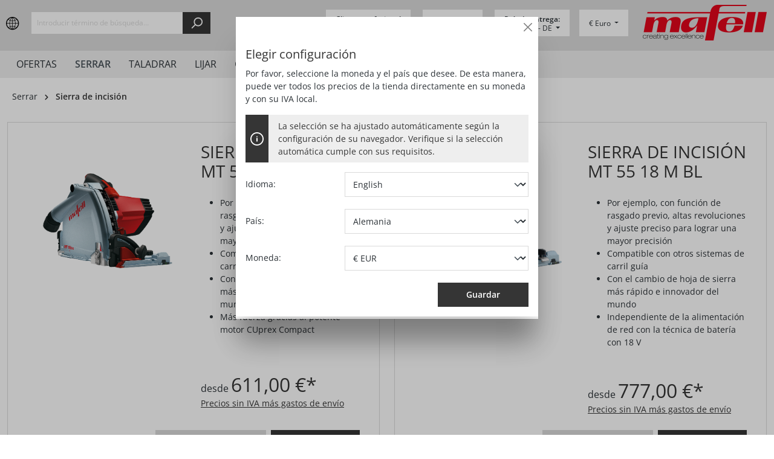

--- FILE ---
content_type: text/html; charset=UTF-8
request_url: https://produkte.mafell.de/es/serrar/sierra-de-incision/
body_size: 26297
content:

<!DOCTYPE html>

<html lang="es-ES"
      itemscope="itemscope"
      itemtype="https://schema.org/WebPage">

                            
    <head>
                    			<!-- BEGIN CCM19 Cookie Consent Management -->
	<script src="https://marketing.mafell.de/consent/public/app.js?apiKey=85f82e6f42b5eec6338498cb5040d5076dba079ce4072a96&amp;domain=0a0a26b" referrerpolicy="origin"></script>
	<!-- END CCM19 -->
		                <meta charset="utf-8">
            

                            <meta name="viewport"
                      content="width=device-width, initial-scale=1, shrink-to-fit=no">
            
                            <meta name="author"
                      content="">
                <meta name="robots"
                      content="index,follow">
                <meta name="revisit-after"
                      content="15 days">
                <meta name="keywords"
                      content="">
                <meta name="description"
                      content="">
            
                            <meta property="og:url"
                      content="https://produkte.mafell.de/es/serrar/sierra-de-incision/">
                <meta property="og:type"
                      content="website">
                <meta property="og:site_name"
                      content="MAFELL AG">
                <meta property="og:title"
                      content="Sierra de incisión">
                <meta property="og:description"
                      content="">
                <meta property="og:image"
                      content="https://produkte.mafell.de/media/be/16/d7/1732104434/mafell_logo.png">

                <meta name="twitter:card"
                      content="summary">
                <meta name="twitter:site"
                      content="MAFELL AG">
                <meta name="twitter:title"
                      content="Sierra de incisión">
                <meta name="twitter:description"
                      content="">
                <meta name="twitter:image"
                      content="https://produkte.mafell.de/media/be/16/d7/1732104434/mafell_logo.png">
            
                            <meta itemprop="copyrightHolder"
                      content="MAFELL AG">
                <meta itemprop="copyrightYear"
                      content="">
                <meta itemprop="isFamilyFriendly"
                      content="false">
                <meta itemprop="image"
                      content="https://produkte.mafell.de/media/be/16/d7/1732104434/mafell_logo.png">
            
                                                
                    <link rel="shortcut icon"
                  href="https://produkte.mafell.de/media/7d/1b/81/1733310839/favicon-32x32.png">
        
                            
                                    <link rel="canonical" href="https://produkte.mafell.de/es/serrar/sierra-de-incision/">
                    
                    <title itemprop="name">Sierra de incisión</title>
        
                                                                                <link rel="stylesheet"
                      href="https://produkte.mafell.de/theme/a918eef5245ad611908b466a1eece3f2/css/all.css?1760430454">
                                    

    
            <link rel="stylesheet" href="https://produkte.mafell.de/bundles/moorlfoundation/storefront/css/animate.css?1747405593">
    
    
            <style>
            :root {
                --moorl-advanced-search-width: 600px;
            }
        </style>
    

            
        
        <style data-plugin="zenitPlatformNotificationBar">
            
            .notification-bar {
  font-family: unset;
}

        </style>

    

                        <script>
        window.features = {"V6_5_0_0":true,"v6.5.0.0":true,"V6_6_0_0":false,"v6.6.0.0":false,"V6_7_0_0":false,"v6.7.0.0":false,"VUE3":false,"vue3":false,"JOIN_FILTER":false,"join.filter":false,"MEDIA_PATH":false,"media.path":false,"ES_MULTILINGUAL_INDEX":false,"es.multilingual.index":false,"STOCK_HANDLING":false,"stock.handling":false,"ASYNC_THEME_COMPILATION":false,"async.theme.compilation":false};
    </script>
        
                                            
            <script>
            window.dataLayer = window.dataLayer || [];
            function gtag() { dataLayer.push(arguments); }

            (() => {
                const analyticsStorageEnabled = document.cookie.split(';').some((item) => item.trim().includes('google-analytics-enabled=1'));
                const adsEnabled = document.cookie.split(';').some((item) => item.trim().includes('google-ads-enabled=1'));

                // Always set a default consent for consent mode v2
                gtag('consent', 'default', {
                    'ad_user_data': adsEnabled ? 'granted' : 'denied',
                    'ad_storage': adsEnabled ? 'granted' : 'denied',
                    'ad_personalization': adsEnabled ? 'granted' : 'denied',
                    'analytics_storage': analyticsStorageEnabled ? 'granted' : 'denied'
                });
            })();
        </script>
            
                            
            
                
                                    <script>
                    window.useDefaultCookieConsent = true;
                </script>
                    
                                    <script>
                window.activeNavigationId = '52893c6a8a1444cf8af40457eebf1f91';
                window.router = {
                    'frontend.cart.offcanvas': '/es/checkout/offcanvas',
                    'frontend.cookie.offcanvas': '/es/cookie/offcanvas',
                    'frontend.checkout.finish.page': '/es/checkout/finish',
                    'frontend.checkout.info': '/es/widgets/checkout/info',
                    'frontend.menu.offcanvas': '/es/widgets/menu/offcanvas',
                    'frontend.cms.page': '/es/widgets/cms',
                    'frontend.cms.navigation.page': '/es/widgets/cms/navigation',
                    'frontend.account.addressbook': '/es/widgets/account/address-book',
                    'frontend.country.country-data': '/es/country/country-state-data',
                    'frontend.app-system.generate-token': '/es/app-system/Placeholder/generate-token',
                    };
                window.salesChannelId = '01921e813c36706693ba2365170f4293';
            </script>
        
    <script>
        window.router['widgets.dvsn.context-prompt.get-status'] = 'https://produkte.mafell.de/es/widgets/dvsn/context-prompt/get-status';
        window.router['widgets.dvsn.context-prompt.get-modal-popup'] = 'https://produkte.mafell.de/es/widgets/dvsn/context-prompt/get-modal-popup';
        window.router['widgets.dvsn.context-prompt.get-country-dropdown'] = 'https://produkte.mafell.de/es/widgets/dvsn/context-prompt/get-country-dropdown';
        window.router['widgets.dvsn.context-prompt.set-context'] = 'https://produkte.mafell.de/es/widgets/dvsn/context-prompt/set-context';

        window.dvsnContextPromptCountryDropdown = true;

        window.dvsnContextPromptRequestParams = {
            redirectTo: 'frontend.navigation.page',
            redirectParameters: {}
        };

                    window.dvsnContextPromptRequestParams.redirectParameters['_httpCache'] = '1';
                    window.dvsnContextPromptRequestParams.redirectParameters['navigationId'] = '52893c6a8a1444cf8af40457eebf1f91';
            </script>

                                <script>
                
                window.breakpoints = {"xs":0,"sm":576,"md":768,"lg":992,"xl":1200};
            </script>
        
        
                        
                            <script>
                window.themeAssetsPublicPath = 'https://produkte.mafell.de/theme/01921e78fd097291bb5dbfeeb2585ade/assets/';
            </script>
        
            
                    <script>
                    window.maxiaTaxSwitch = {"pluginEnabled":true,"preselectAccountType":1,"showPopup":true,"popupTestMode":false,"popupProductPagesOnly":0,"isNet":true,"showOverlay":1,"cookieRequired":true,"cookieExpirationDays":30,"updateSettingUrl":"\/es\/maxia-tax-switch","urlParameterName":"net","urlParameterHideModal":true,"popupUrl":"\/es\/maxia-tax-switch\/popup"};
                </script>
                                                                                            <script type="text/javascript" src="https://produkte.mafell.de/theme/a918eef5245ad611908b466a1eece3f2/js/all.js?1760430454" defer></script>
                                                        

                            </head>

    <body class="is-ctl-navigation is-act-index">

    
            
                        
    
                
            
    
                            <noscript class="noscript-main">
                
    <div role="alert"
         class="alert alert-info alert-has-icon">
                                                                        
                                                                                                                                                            <span class="icon icon-info">
                        <svg xmlns="http://www.w3.org/2000/svg" xmlns:xlink="http://www.w3.org/1999/xlink" width="24" height="24" viewBox="0 0 24 24"><defs><path d="M12 7c.5523 0 1 .4477 1 1s-.4477 1-1 1-1-.4477-1-1 .4477-1 1-1zm1 9c0 .5523-.4477 1-1 1s-1-.4477-1-1v-5c0-.5523.4477-1 1-1s1 .4477 1 1v5zm11-4c0 6.6274-5.3726 12-12 12S0 18.6274 0 12 5.3726 0 12 0s12 5.3726 12 12zM12 2C6.4772 2 2 6.4772 2 12s4.4772 10 10 10 10-4.4772 10-10S17.5228 2 12 2z" id="icons-default-info" /></defs><use xlink:href="#icons-default-info" fill="#758CA3" fill-rule="evenodd" /></svg>
        </span>
                                                        
                                    
                    <div class="alert-content-container">
                                                    
                                    <div class="alert-content">
                                                    Um unseren Shop in vollem Umfang nutzen zu können, empfehlen wir Ihnen Javascript in Ihrem Browser zu aktivieren.
                                            </div>
                
                                                                </div>
            </div>
            </noscript>
        
                    <header class="header-main">
                                    <div class="container">
                                    <div class="row align-items-center header-row">
                            <div class="order-1 col-auto header-language-col px-0">
                                    
    <div class="top-bar-language">
                    <form method="post"
                  action="/es/checkout/language"
                  class="language-form"
                  data-form-auto-submit="true">

                                                                            
                    <div class="languages-menu dropdown">
                        <button class="btn top-bar-nav-btn"
                                type="button"
                                id="languagesDropdown-top-bar"
                                data-bs-toggle="dropdown"
                                aria-haspopup="true"
                                aria-expanded="false">
                            <div class="top-bar-list-icon">
                                <svg xmlns="http://www.w3.org/2000/svg" xmlns:xlink="http://www.w3.org/1999/xlink" version="1.1" width="22" height="22" viewBox="0 0 32 32">
                                    <path d="M15.5 0c-8.561 0-15.5 6.939-15.5 15.5s6.939 15.5 15.5 15.5 15.5-6.939 15.5-15.5-6.939-15.5-15.5-15.5zM28.975 15h-5.996c-0.055-2.215-0.449-4.331-1.148-6.268 1.35-0.563 2.598-1.312 3.736-2.197 2.023 2.271 3.288 5.22 3.408 8.465zM14.947 28.972c-1.662-1.384-3.056-3.181-4.076-5.268 1.309-0.409 2.696-0.633 4.129-0.679v5.949c-0.018 0-0.035-0.001-0.053-0.002zM16.051 2.028c1.886 1.57 3.425 3.673 4.466 6.126-1.426 0.487-2.941 0.77-4.518 0.82v-6.949c0.019 0.001 0.035 0.002 0.052 0.003zM17.717 2.198c2.76 0.459 5.236 1.748 7.164 3.614-1.047 0.803-2.191 1.483-3.428 1.998-0.91-2.157-2.187-4.064-3.736-5.612zM15 2.025v6.949c-1.577-0.051-3.093-0.333-4.518-0.82 1.041-2.453 2.58-4.556 4.466-6.126 0.018-0.001 0.034-0.002 0.052-0.003zM9.546 7.811c-1.235-0.515-2.38-1.195-3.427-1.998 1.927-1.866 4.404-3.155 7.164-3.614-1.55 1.547-2.826 3.454-3.737 5.612zM10.105 9.076c1.542 0.535 3.185 0.847 4.895 0.899v5.025h-5.979c0.054-2.094 0.425-4.095 1.084-5.924zM15 16v6.025c-1.577 0.048-3.102 0.306-4.539 0.769-0.866-2.062-1.377-4.359-1.44-6.794h5.979zM13.283 28.802c-2.473-0.411-4.719-1.488-6.545-3.052 0.985-0.683 2.050-1.261 3.188-1.7 0.872 1.808 2.013 3.413 3.357 4.752zM16 28.975v-5.949c1.432 0.046 2.82 0.27 4.129 0.679-1.021 2.087-2.414 3.884-4.076 5.268-0.017 0-0.035 0.001-0.053 0.002zM21.074 24.050c1.137 0.439 2.201 1.018 3.188 1.7-1.826 1.563-4.072 2.641-6.545 3.052 1.344-1.339 2.484-2.944 3.357-4.752zM20.539 22.794c-1.438-0.463-2.963-0.721-4.539-0.769v-6.025h5.979c-0.063 2.435-0.575 4.732-1.44 6.794zM16 15v-5.025c1.709-0.052 3.352-0.363 4.895-0.898 0.658 1.829 1.029 3.83 1.084 5.924h-5.979zM5.434 6.535c1.138 0.885 2.386 1.634 3.735 2.197-0.699 1.937-1.093 4.053-1.148 6.268h-5.996c0.12-3.245 1.385-6.194 3.409-8.465zM2.025 16h5.996c0.062 2.555 0.596 4.968 1.503 7.137-1.267 0.494-2.448 1.152-3.538 1.931-2.348-2.337-3.83-5.532-3.961-9.068zM25.014 25.067c-1.090-0.778-2.271-1.437-3.539-1.931 0.908-2.169 1.441-4.582 1.504-7.137h5.996c-0.131 3.537-1.614 6.732-3.961 9.068z"/>
                                </svg>
                            </div>
                        </button>

                                                                        
                                                    <div class="top-bar-list dropdown-menu dropdown-menu-end"
                                 aria-labelledby="languagesDropdown-top-bar">
                                                                                                
                                                                                                                                
                                                                                                                                                                                                                                                                                                                                                                                                                                                                
                                                                    <div class="top-bar-list-item dropdown-item"
                                         title="">
                                        <a href="https://produkte.mafell.de/cs" id="top-bar-cs" class="top-bar-list-item-link" value="cs">
                                            <label class="top-bar-list-label">Čeština</label>
                                        </a>
                                    </div>
                                                                    <div class="top-bar-list-item dropdown-item"
                                         title="">
                                        <a href="https://produkte.mafell.de/da" id="top-bar-da" class="top-bar-list-item-link" value="da">
                                            <label class="top-bar-list-label">Dansk</label>
                                        </a>
                                    </div>
                                                                    <div class="top-bar-list-item dropdown-item"
                                         title="">
                                        <a href="https://produkte.mafell.de/" id="top-bar-" class="top-bar-list-item-link" value="">
                                            <label class="top-bar-list-label">Deutsch</label>
                                        </a>
                                    </div>
                                                                    <div class="top-bar-list-item dropdown-item"
                                         title="">
                                        <a href="https://produkte.mafell.de/ch-de" id="top-bar-ch-de" class="top-bar-list-item-link" value="ch-de">
                                            <label class="top-bar-list-label">Deutsch (CH)</label>
                                        </a>
                                    </div>
                                                                    <div class="top-bar-list-item dropdown-item"
                                         title="">
                                        <a href="https://produkte.mafell.de/en" id="top-bar-en" class="top-bar-list-item-link" value="en">
                                            <label class="top-bar-list-label">English</label>
                                        </a>
                                    </div>
                                                                    <div class="top-bar-list-item dropdown-item"
                                         title="">
                                        <a href="https://produkte.mafell.de/gb" id="top-bar-gb" class="top-bar-list-item-link" value="gb">
                                            <label class="top-bar-list-label">English (GB)</label>
                                        </a>
                                    </div>
                                                                    <div class="top-bar-list-item dropdown-item"
                                         title="">
                                        <a href="https://produkte.mafell.de/usa" id="top-bar-usa" class="top-bar-list-item-link" value="usa">
                                            <label class="top-bar-list-label">English (USA)</label>
                                        </a>
                                    </div>
                                                                    <div class="top-bar-list-item dropdown-item item-checked"
                                         title="">
                                        <a href="https://produkte.mafell.de/es" id="top-bar-es" class="top-bar-list-item-link" value="es">
                                            <label class="top-bar-list-label">Español</label>
                                        </a>
                                    </div>
                                                                    <div class="top-bar-list-item dropdown-item"
                                         title="">
                                        <a href="https://produkte.mafell.de/fr" id="top-bar-fr" class="top-bar-list-item-link" value="fr">
                                            <label class="top-bar-list-label">Français</label>
                                        </a>
                                    </div>
                                                                    <div class="top-bar-list-item dropdown-item"
                                         title="">
                                        <a href="https://produkte.mafell.de/ch-fr" id="top-bar-ch-fr" class="top-bar-list-item-link" value="ch-fr">
                                            <label class="top-bar-list-label">Français (CH)</label>
                                        </a>
                                    </div>
                                                                    <div class="top-bar-list-item dropdown-item"
                                         title="">
                                        <a href="https://produkte.mafell.de/it" id="top-bar-it" class="top-bar-list-item-link" value="it">
                                            <label class="top-bar-list-label">Italiano</label>
                                        </a>
                                    </div>
                                                                    <div class="top-bar-list-item dropdown-item"
                                         title="">
                                        <a href="https://produkte.mafell.de/ch-it" id="top-bar-ch-it" class="top-bar-list-item-link" value="ch-it">
                                            <label class="top-bar-list-label">Italiano (CH)</label>
                                        </a>
                                    </div>
                                                                    <div class="top-bar-list-item dropdown-item"
                                         title="">
                                        <a href="https://produkte.mafell.de/nl" id="top-bar-nl" class="top-bar-list-item-link" value="nl">
                                            <label class="top-bar-list-label">Nederlands</label>
                                        </a>
                                    </div>
                                                                    <div class="top-bar-list-item dropdown-item"
                                         title="">
                                        <a href="https://produkte.mafell.de/pl" id="top-bar-pl" class="top-bar-list-item-link" value="pl">
                                            <label class="top-bar-list-label">Polski</label>
                                        </a>
                                    </div>
                                                            </div>
                                            </div>

                    <input name="redirectTo" type="hidden" value="frontend.navigation.page">

                                            <input name="redirectParameters[_httpCache]" type="hidden" value="1">
                                            <input name="redirectParameters[navigationId]" type="hidden" value="52893c6a8a1444cf8af40457eebf1f91">
                                                </form>
            </div>
                </div>
            
                                <div class="order-2 col-auto d-xl-none header-search-toggle px-0">
                    <div class="search-toggle">
                        <button class="px-0 btn header-actions-btn search-toggle-btn js-search-toggle-btn collapsed"
                                type="button"
                                data-bs-toggle="collapse"
                                data-bs-target="#searchCollapse"
                                aria-expanded="false"
                                aria-controls="searchCollapse"
                                aria-label="Buscar">
                                                                                                                                    <span class="icon icon-search">
                        <svg xmlns="http://www.w3.org/2000/svg" xmlns:xlink="http://www.w3.org/1999/xlink" width="24" height="24" viewBox="0 0 24 24"><defs><path d="M10.0944 16.3199 4.707 21.707c-.3905.3905-1.0237.3905-1.4142 0-.3905-.3905-.3905-1.0237 0-1.4142L8.68 14.9056C7.6271 13.551 7 11.8487 7 10c0-4.4183 3.5817-8 8-8s8 3.5817 8 8-3.5817 8-8 8c-1.8487 0-3.551-.627-4.9056-1.6801zM15 16c3.3137 0 6-2.6863 6-6s-2.6863-6-6-6-6 2.6863-6 6 2.6863 6 6 6z" id="icons-default-search" /></defs><use xlink:href="#icons-default-search" fill="#758CA3" fill-rule="evenodd" /></svg>
        </span>
                            </button>
                    </div>
                </div>
            

    <div class="col-auto d-lg-none">
                    <div class="top-bar-nav-item top-bar-store" style="display: none;">
            <div class="neti-store-select-menu dropdown">
                            <button class="btn dropdown-toggle top-bar-nav-btn header-actions-btn"
                        type="button"
                        id="storesDropdown-"
                        data-bs-toggle="dropdown"
                        aria-haspopup="true"
                        aria-expanded="false"
                >
                                            <div class="top-bar-list-icon neti-store-select-marker d-inline-block">
                                                                                                                                    <span class="icon icon-marker">
                        <svg xmlns="http://www.w3.org/2000/svg" xmlns:xlink="http://www.w3.org/1999/xlink" width="24" height="24" viewBox="0 0 24 24"><defs><path d="M12.7685 23.0866a1 1 0 0 1-.1286.1286c-.4245.3534-1.055.2958-1.4084-.1286C5.7438 16.4959 3 11.6798 3 8.638 3 3.8674 7.2293 0 12 0s9 3.8674 9 8.6381c0 3.0417-2.7438 7.8578-8.2315 14.4485zM19 8.638C19 5.0631 15.7595 2 12 2S5 5.0632 5 8.6381c0 2.291 2.3185 6.4766 7 12.2349 4.6815-5.7583 7-9.9438 7-12.2349zM12 11c-1.1046 0-2-.8954-2-2s.8954-2 2-2 2 .8954 2 2-.8954 2-2 2z" id="icons-default-marker" /></defs><use xlink:href="#icons-default-marker" fill="#758CA3" fill-rule="evenodd" /></svg>
        </span>
                            </div>
                        <span class="top-bar-nav-text d-none d-lg-inline-block">
                            <span data-store-selection-status="succeeded" style="display: none;">
                                Meine Filiale: <span data-store-name></span>
                            </span>
                            <span data-store-selection-status="missing">
                                Meine Filiale
                            </span>
                        </span>
                                    </button>
            
                            <div class="top-bar-list dropdown-menu dropdown-menu-right"
                     aria-labelledby="storeSelect">

                    <div data-store-selection-status="succeeded" style="display: none;">
                        <div class="selected-store-details">
                                                    </div>
                        <hr />
                        <div class="neti--store-pickup--plugin-container"
                             data-neti-store-search
                             data-neti-store-select
                             data-reload-url="/es/navigation/52893c6a8a1444cf8af40457eebf1f91"
                             data-remove-url="https://produkte.mafell.de/es/StorePickup/unselectStore"
                        >
                            <a class="btn btn-primary neti--store-pickup--button btn-block" data-pickup="trigger-button" href="#">
                                Filiale ändern
                            </a>
                            <br />
                            <a class="neti--store-pickup--button remove-button" data-pickup="remove-button" href="#">
                                Deseleccionar
                            </a>

                            <div class="off-canvas--content d-none">
                                                                                                                                    <div class="store-pickup--off-canvas-wrapper">
    <div class="store-pickup--selection-container">
            <div class="h1 neti--store-select--off-canvas-headline">Wähle hier deine Filiale aus</div>
        <div class="position-relative">
            <button @click="onCloseButtonClicked" class="btn btn-light offcanvas-close js-offcanvas-close position-absolute w-auto">
                                                                                                                        <span class="icon icon-x icon-sm">
                        <svg xmlns="http://www.w3.org/2000/svg" xmlns:xlink="http://www.w3.org/1999/xlink" width="24" height="24" viewBox="0 0 24 24"><defs><path d="m10.5858 12-7.293-7.2929c-.3904-.3905-.3904-1.0237 0-1.4142.3906-.3905 1.0238-.3905 1.4143 0L12 10.5858l7.2929-7.293c.3905-.3904 1.0237-.3904 1.4142 0 .3905.3906.3905 1.0238 0 1.4143L13.4142 12l7.293 7.2929c.3904.3905.3904 1.0237 0 1.4142-.3906.3905-1.0238.3905-1.4143 0L12 13.4142l-7.2929 7.293c-.3905.3904-1.0237.3904-1.4142 0-.3905-.3906-.3905-1.0238 0-1.4143L10.5858 12z" id="icons-default-x" /></defs><use xlink:href="#icons-default-x" fill="#758CA3" fill-rule="evenodd" /></svg>
        </span>
                </button>
        </div>

        <div class="store-pickup--map-container" ref="mapContainer">
            <div class="store-pickup--map" ref="map"></div>
        </div>

        <div class="store-pickup--search-container rounded">
            <input type="hidden" ref="productId" value="" />
            <input type="hidden" ref="useCart" value="0" />
            <input type="hidden" ref="isServicePartnerMode" value="0" />

                            <div class="store-pickup--search-input input-group" :class="{ 'has-countries': countries.length > 2, 'has-country-filter': storeLocatorConfig.showCountryFilter }">
                                            <div class="dropdown country-select" v-if="countries.length > 2">
                            <button
                                    class="btn dropdown-toggle" type="button" id="dropdownCountries"
                                    data-bs-toggle="dropdown" aria-haspopup="true" aria-expanded="false"
                            >
                                <span class="badge text-bg-primary selected-country" v-if="selectedCountry">
                                    {{ selectedCountry.isoCode }}
                                </span>
                            </button>
                            <div class="dropdown-menu" aria-labelledby="dropdownCountries">
                                <input
                                        v-if="storeLocatorConfig.showCountryFilter"
                                        class="country-filter"
                                        type="text"
                                        placeholder="Suche..."
                                        v-model="countryFilterInput"
                                />

                                <div class="dropdown-item-container">
                                    <a
                                            href="#" class="dropdown-item"
                                            v-for="(country, key) in filteredCountries" :key="key"
                                            @click.prevent="onSelectCountry(country)"
                                    >
                                        <div class="country-iso-code">
                                        <span class="badge text-bg-light">
                                            {{ country.isoCode }}
                                        </span>
                                        </div>
                                        <div class="country-label">
                                            {{ country.label }}
                                        </div>
                                    </a>
                                </div>

                                <div class="no-results" v-if="filteredCountries.length === 0">
                                    Keine Länder gefunden.
                                </div>
                            </div>
                        </div>
                                                                <input
                                type="text"
                                class="form-control"
                                v-model="location"
                                @keyup.enter="doSearch"
                                placeholder="Código postal / Ubicación"
                                aria-describedby="button-search-pickup"
                        />
                                                                <div class="input-group-append">
                            <button class="btn btn-primary" @click.prevent="doSearch" id="button-search-pickup">
                                Buscar
                            </button>
                        </div>
                                    </div>
            
            <a class="neti--store-pickup--button remove-button" href="#" @click.prevent="removeStore">
                Deseleccionar
            </a>

            <div class="store--output-note border-bottom" v-if="
            (
                (null === searchResult || searchResult.length > 0)
                && '1' === ''
                && !isServicePartnerMode
                && !isStoreSelect
            )"
            >
                
    <div role="alert"
         class="alert alert-info alert-has-icon">
                                                                                                                                                                                                <span class="icon icon-info">
                        <svg xmlns="http://www.w3.org/2000/svg" xmlns:xlink="http://www.w3.org/1999/xlink" width="24" height="24" viewBox="0 0 24 24"><defs><path d="M12 7c.5523 0 1 .4477 1 1s-.4477 1-1 1-1-.4477-1-1 .4477-1 1-1zm1 9c0 .5523-.4477 1-1 1s-1-.4477-1-1v-5c0-.5523.4477-1 1-1s1 .4477 1 1v5zm11-4c0 6.6274-5.3726 12-12 12S0 18.6274 0 12 5.3726 0 12 0s12 5.3726 12 12zM12 2C6.4772 2 2 6.4772 2 12s4.4772 10 10 10 10-4.4772 10-10S17.5228 2 12 2z" id="icons-default-info" /></defs><use xlink:href="#icons-default-info" fill="#758CA3" fill-rule="evenodd" /></svg>
        </span>
                                                        
                                    
                    <div class="alert-content-container">
                                                    
                                    <div class="alert-content">
                                                    Es werden nur Filialen angezeigt, die Ihre gewünschten Waren verfügbar haben.
                                            </div>
                
                                                                </div>
            </div>
            </div>

            <div class="store--output-note border-bottom" v-if="null !== searchResult && searchResult.length === 0">
                
    <div role="alert"
         class="alert alert-warning alert-has-icon">
                                                                                                                                                                                                <span class="icon icon-warning">
                        <svg xmlns="http://www.w3.org/2000/svg" xmlns:xlink="http://www.w3.org/1999/xlink" width="24" height="24" viewBox="0 0 24 24"><defs><path d="m13.7744 1.4124 9.7058 18.6649c.5096.98.1283 2.1875-.8517 2.6971a2 2 0 0 1-.9227.2256H2.2942c-1.1045 0-2-.8954-2-2a2 2 0 0 1 .2256-.9227l9.7058-18.665c.5096-.98 1.7171-1.3613 2.6971-.8517a2 2 0 0 1 .8517.8518zM2.2942 21h19.4116L12 2.335 2.2942 21zM12 17c.5523 0 1 .4477 1 1s-.4477 1-1 1-1-.4477-1-1 .4477-1 1-1zm1-2c0 .5523-.4477 1-1 1s-1-.4477-1-1v-5c0-.5523.4477-1 1-1s1 .4477 1 1v5z" id="icons-default-warning" /></defs><use xlink:href="#icons-default-warning" fill="#758CA3" fill-rule="evenodd" /></svg>
        </span>
                                                        
                                    
                    <div class="alert-content-container">
                                                    
                                    <div class="alert-content">
                                                    Lamentablemente, no se encontró ningún distribuidor adecuado.
                                            </div>
                
                                                                </div>
            </div>
            </div>

            <div class="store--output-note border-bottom" v-if="errorMessage">
                
    <div role="alert"
         class="alert alert-warning alert-has-icon">
                                                                                                                                                                                                <span class="icon icon-warning">
                        <svg xmlns="http://www.w3.org/2000/svg" xmlns:xlink="http://www.w3.org/1999/xlink" width="24" height="24" viewBox="0 0 24 24"><defs><path d="m13.7744 1.4124 9.7058 18.6649c.5096.98.1283 2.1875-.8517 2.6971a2 2 0 0 1-.9227.2256H2.2942c-1.1045 0-2-.8954-2-2a2 2 0 0 1 .2256-.9227l9.7058-18.665c.5096-.98 1.7171-1.3613 2.6971-.8517a2 2 0 0 1 .8517.8518zM2.2942 21h19.4116L12 2.335 2.2942 21zM12 17c.5523 0 1 .4477 1 1s-.4477 1-1 1-1-.4477-1-1 .4477-1 1-1zm1-2c0 .5523-.4477 1-1 1s-1-.4477-1-1v-5c0-.5523.4477-1 1-1s1 .4477 1 1v5z" id="icons-default-warning" /></defs><use xlink:href="#icons-default-warning" fill="#758CA3" fill-rule="evenodd" /></svg>
        </span>
                                                        
                                    
                    <div class="alert-content-container">
                                                    
                                    <div class="alert-content">
                                                    {{ errorMessage }}
                                            </div>
                
                                                                </div>
            </div>
            </div>

            <div class="store-pickup--search-results" ref="searchResultsContainer" v-if="null !== searchResult && searchResult.length > 0">
                <div
                    class="store-pickup--search-result position-relative border-bottom"
                    :id="'store-pickup--search-result--' + store.id"
                    v-for="(store, key) in searchResult"
                    :key="key"
                    :class="{ featured: store.featured, active: store.id === selectedStoreId }"
                    @click="focusOnMap(store)"
                >
                    <div class="store-pickup--selected-store-icon" v-if="store.id === selectedStoreId">
                                                                                                                                <span class="icon icon-bookmark">
                        <svg xmlns="http://www.w3.org/2000/svg" xmlns:xlink="http://www.w3.org/1999/xlink" width="24" height="24" viewBox="0 0 24 24"><defs><path d="M6 2v18.47l4.3346-2.893a3 3 0 0 1 3.3308 0L18 20.47V2H6zM5 0h14c.5523 0 1 .4477 1 1v21.3398c0 .5523-.4477 1-1 1a1 1 0 0 1-.5551-.1683l-5.8898-3.931a1 1 0 0 0-1.1102 0l-5.8898 3.931c-.4593.3066-1.0803.1828-1.3869-.2766A1 1 0 0 1 4 22.3398V1c0-.5523.4477-1 1-1z" id="icons-default-bookmark" /></defs><use xlink:href="#icons-default-bookmark" fill="#758CA3" fill-rule="evenodd" /></svg>
        </span>
                        </div>

                    <div class="store-distance badge badge-info value position-absolute">
                        {{ Math.round(store.extensions.neti_store_pickup_distance.distance * 100) / 100 }} {{ store.extensions.neti_store_pickup_distance.unit }}
                    </div>

                    <div class="store-address">
                        <div class="h5">{{ store.label }}</div>
                        {{ store.street }} {{ store.streetNumber }}<br />
                        {{ store.zipCode }} {{ store.city }}<br />
                    </div>

                    <div class="store-availability" v-if="0 == 0 && '1' === '' && !isServicePartnerMode && !isStoreSelect">
                        <template v-if="'general' === 'concrete'">
                            Verfügbar
                        </template>
                        <template v-else-if="0 == 0 && 0 < getBuildToOrder(store)">
                            Immer verfügbar
                        </template>
                        <template v-else>
                            Bestand: {{ getAvailableStock(store) }}
                        </template>
                    </div>

                    <store-availability-time
                        v-if="storePickupConfig.considerStock && false === isServicePartnerMode && false === isStoreSelect"
                        :use-cart="0"
                        :times="getAvailabilityTimes(store)"
                        :store="store"
                    ></store-availability-time>

                    <div class="button-group d-flex flex-row mt-3">
                        <button class="btn btn-secondary" disabled v-if="store.id === selectedStoreId">
                            Ausgewählt
                        </button>
                        <button class="btn btn-secondary" @click.stop @click="selectStore(store)" v-else>
                            Seleccionar
                        </button>
                        <button class="btn btn-secondary ml-1" v-if="store.translated.openingTimes || hasBusinessHours(store)" @click.stop @click="toggleOpeningTimes(store)">
                            Öffnungszeiten
                        </button>
                    </div>

                    <div class="store-opening-times mt-3" v-if="visibleOpeningTimes[store.id]">
                        <template v-if="hasBusinessHours(store)">
                            <br />
                            <div v-if="isDifferentTimeZone(store)">
                                
    <div role="alert"
         class="alert alert-info alert-has-icon">
                                                                                                                                                                                                <span class="icon icon-info">
                        <svg xmlns="http://www.w3.org/2000/svg" xmlns:xlink="http://www.w3.org/1999/xlink" width="24" height="24" viewBox="0 0 24 24"><defs><path d="M12 7c.5523 0 1 .4477 1 1s-.4477 1-1 1-1-.4477-1-1 .4477-1 1-1zm1 9c0 .5523-.4477 1-1 1s-1-.4477-1-1v-5c0-.5523.4477-1 1-1s1 .4477 1 1v5zm11-4c0 6.6274-5.3726 12-12 12S0 18.6274 0 12 5.3726 0 12 0s12 5.3726 12 12zM12 2C6.4772 2 2 6.4772 2 12s4.4772 10 10 10 10-4.4772 10-10S17.5228 2 12 2z" id="icons-default-info" /></defs><use xlink:href="#icons-default-info" fill="#758CA3" fill-rule="evenodd" /></svg>
        </span>
                                                        
                                    
                    <div class="alert-content-container">
                                                    
                                    <div class="alert-content">
                                                    Die Öffnungszeiten werden in der Zeitzone der Filiale({{ store.timezone }}) angezeigt. Sie haben eine andere Zeitzone().
                                            </div>
                
                                                                </div>
            </div>
                            </div>
                            <div class="buiness-hours-week">
                                <dl v-for="weekDay in store.extensions.storeBusinessHours.weekDays" class="row mb-1 justify-content-end">
                                    <template v-if="store.extensions.storeBusinessHours.businessHours[weekDay.id]">
                                        <dt class="col-4">{{ translateDay(store, weekDay.number) }}:</dt>
                                        <dd v-for="businessHour in store.extensions.storeBusinessHours.businessHours[weekDay.id]" class="col-8 mb-0">
                                            {{ formatTime(businessHour.businessHour.start) }} - {{ formatTime(businessHour.businessHour.end) }}
                                        </dd>
                                    </template>
                                </dl>
                            </div>
                        </template>
                        <tempalte v-else-if="store.translated.openingTimes">
                            <strong>
                                Öffnungszeiten:
                            </strong>
                            <div v-html="formatOpeningTimes(store.translated.openingTimes)">
                            </div>
                        </tempalte>
                    </div>
                </div>

                <nav aria-label="pagination" class="pagination-nav" v-if="pagination.total > pagination.limit">
                    <ul class="pagination justify-content-center my-3">
                        <li class="page-item" :class="{ disabled: pagination.page === 1 }">
                            <button class="page-link" tabindex="-1" aria-disabled="true" @click="prevPage" :disabled="pagination.page === 1">
                                                                                                                                        <span class="icon icon-arrow-medium-left icon-fluid">
                        <svg xmlns="http://www.w3.org/2000/svg" xmlns:xlink="http://www.w3.org/1999/xlink" width="16" height="16" viewBox="0 0 16 16"><defs><path id="icons-solid-arrow-medium-left" d="M4.7071 5.2929c-.3905-.3905-1.0237-.3905-1.4142 0-.3905.3905-.3905 1.0237 0 1.4142l4 4c.3905.3905 1.0237.3905 1.4142 0l4-4c.3905-.3905.3905-1.0237 0-1.4142-.3905-.3905-1.0237-.3905-1.4142 0L8 8.5858l-3.2929-3.293z" /></defs><use transform="matrix(0 -1 -1 0 16 16)" xlink:href="#icons-solid-arrow-medium-left" fill="#758CA3" fill-rule="evenodd" /></svg>
        </span>
                                </button>
                        </li>

                        <li class="page-item" aria-current="page">
                            <span class="page-link">Seite {{ pagination.page }} von {{ pagination.pageCount }}</span>
                        </li>

                        <li class="page-item" :class="{ disabled: pagination.page >= pagination.pageCount }">
                            <button class="page-link" @click="nextPage" :disabled="pagination.page >= pagination.pageCount">
                                                                                                                                        <span class="icon icon-arrow-medium-right icon-fluid">
                        <svg xmlns="http://www.w3.org/2000/svg" xmlns:xlink="http://www.w3.org/1999/xlink" width="16" height="16" viewBox="0 0 16 16"><defs><path id="icons-solid-arrow-medium-right" d="M4.7071 5.2929c-.3905-.3905-1.0237-.3905-1.4142 0-.3905.3905-.3905 1.0237 0 1.4142l4 4c.3905.3905 1.0237.3905 1.4142 0l4-4c.3905-.3905.3905-1.0237 0-1.4142-.3905-.3905-1.0237-.3905-1.4142 0L8 8.5858l-3.2929-3.293z" /></defs><use transform="rotate(-90 8 8)" xlink:href="#icons-solid-arrow-medium-right" fill="#758CA3" fill-rule="evenodd" /></svg>
        </span>
                                </button>
                        </li>
                    </ul>
                </nav>
            </div>
        </div>
    </div>
</div>                            </div>

                            <script type="text/x-template" id="neti-store-pickup-info-window">
                                    <div class="neti-store-locator-info-window">
        <template v-if="store.country && store.country.iso == 'GB'">
            <strong>{{ store.label }}</strong><br />
            {{ store.streetNumber }} {{ store.street }}<br />
            {{ store.city }}<br />
            <template v-if="store.countryState">
                {{ store.countryState.translated.name }}<br />
            </template>
            {{ store.zipCode }}<br />
            <template v-if="store.country">
                {{ store.country.name }}<br />
            </template>
        </template>

        <template v-else>
            <strong>{{ store.label }}</strong><br />
            {{ store.street }} {{ store.streetNumber }}<br />
            {{ store.zipCode }} {{ store.city }}<br />
            <template v-if="store.country">
                {{ store.country.name }}<br />
            </template>
        </template>
        <br />
        <template v-if="store.phone">
            <strong>Tel.</strong>
            <a :href="'tel:' + store.phone">
                {{ store.phone }}
            </a>
            <br />
        </template>
        <template v-if="store.fax">
            <strong>Fax.</strong>
            {{ store.fax }}
            <br />
        </template>

                    <template v-if="config.showOpeningTimesOnMarkerWindow">
                <template v-if="hasBusinessHours">
                    <br />
                    <div v-if="isStoreOpen" class="font-weight-bold text-success mb-1">
                        Geöffnet
                    </div>
                    <div v-else-if="store.extensions.storeBusinessHours.businessHours.length > 0" class="text-danger">
                        Geschlossen
                    </div>
                    <div class="buiness-hours-week">
                        <dl v-for="weekDay in weekDays" class="row mb-1 justify-content-end">
                            <template v-if="businessHours[weekDay.id]">
                                <dt class="col-5">{{ translateDay(weekDay.number) }}:</dt>
                                <dd v-for="businessHour in businessHours[weekDay.id]" class="col-7 mb-0">
                                    {{ formatTime(businessHour.businessHour.start) }} - {{ formatTime(businessHour.businessHour.end) }}
                                </dd>
                            </template>
                        </dl>
                    </div>
                </template>
                <template v-else-if="formattedOpeningTimes">
                    <br />
                    <div class="opening-times">
                        <strong>
                            Öffnungszeiten
                        </strong>
                        <div v-html="formattedOpeningTimes"></div>
                    </div>
                </template>
            </template>
            </div>
                            </script>
                        </div>
                    </div>

                    <div data-store-selection-status="missing">
                        <div class="h4">Filiale finden</div>
                        <div class="neti--store-pickup--plugin-container"
                             data-neti-store-search
                             data-neti-store-select
                             data-reload-url="/es/navigation/52893c6a8a1444cf8af40457eebf1f91"
                             data-remove-url="https://produkte.mafell.de/es/StorePickup/unselectStore"
                        >
                            <div class="form-group">
                                <input class="form-control" type="text" name="store-select--location" placeholder="PLZ / Ort" />
                            </div>
                            <a class="btn btn-primary neti--store-pickup--button btn-block" data-pickup="trigger-button" href="#">
                                Filiale ändern
                            </a>

                            <div class="off-canvas--content d-none">
                                <div class="store-pickup--off-canvas-wrapper">
    <div class="store-pickup--selection-container">
            <div class="h1 neti--store-select--off-canvas-headline">Wähle hier deine Filiale aus</div>
        <div class="position-relative">
            <button @click="onCloseButtonClicked" class="btn btn-light offcanvas-close js-offcanvas-close position-absolute w-auto">
                                                                                                                        <span class="icon icon-x icon-sm">
                        <svg xmlns="http://www.w3.org/2000/svg" xmlns:xlink="http://www.w3.org/1999/xlink" width="24" height="24" viewBox="0 0 24 24"><defs><path d="m10.5858 12-7.293-7.2929c-.3904-.3905-.3904-1.0237 0-1.4142.3906-.3905 1.0238-.3905 1.4143 0L12 10.5858l7.2929-7.293c.3905-.3904 1.0237-.3904 1.4142 0 .3905.3906.3905 1.0238 0 1.4143L13.4142 12l7.293 7.2929c.3904.3905.3904 1.0237 0 1.4142-.3906.3905-1.0238.3905-1.4143 0L12 13.4142l-7.2929 7.293c-.3905.3904-1.0237.3904-1.4142 0-.3905-.3906-.3905-1.0238 0-1.4143L10.5858 12z" id="icons-default-x" /></defs><use xlink:href="#icons-default-x" fill="#758CA3" fill-rule="evenodd" /></svg>
        </span>
                </button>
        </div>

        <div class="store-pickup--map-container" ref="mapContainer">
            <div class="store-pickup--map" ref="map"></div>
        </div>

        <div class="store-pickup--search-container rounded">
            <input type="hidden" ref="productId" value="" />
            <input type="hidden" ref="useCart" value="0" />
            <input type="hidden" ref="isServicePartnerMode" value="0" />

                            <div class="store-pickup--search-input input-group" :class="{ 'has-countries': countries.length > 2, 'has-country-filter': storeLocatorConfig.showCountryFilter }">
                                            <div class="dropdown country-select" v-if="countries.length > 2">
                            <button
                                    class="btn dropdown-toggle" type="button" id="dropdownCountries"
                                    data-bs-toggle="dropdown" aria-haspopup="true" aria-expanded="false"
                            >
                                <span class="badge text-bg-primary selected-country" v-if="selectedCountry">
                                    {{ selectedCountry.isoCode }}
                                </span>
                            </button>
                            <div class="dropdown-menu" aria-labelledby="dropdownCountries">
                                <input
                                        v-if="storeLocatorConfig.showCountryFilter"
                                        class="country-filter"
                                        type="text"
                                        placeholder="Suche..."
                                        v-model="countryFilterInput"
                                />

                                <div class="dropdown-item-container">
                                    <a
                                            href="#" class="dropdown-item"
                                            v-for="(country, key) in filteredCountries" :key="key"
                                            @click.prevent="onSelectCountry(country)"
                                    >
                                        <div class="country-iso-code">
                                        <span class="badge text-bg-light">
                                            {{ country.isoCode }}
                                        </span>
                                        </div>
                                        <div class="country-label">
                                            {{ country.label }}
                                        </div>
                                    </a>
                                </div>

                                <div class="no-results" v-if="filteredCountries.length === 0">
                                    Keine Länder gefunden.
                                </div>
                            </div>
                        </div>
                                                                <input
                                type="text"
                                class="form-control"
                                v-model="location"
                                @keyup.enter="doSearch"
                                placeholder="Código postal / Ubicación"
                                aria-describedby="button-search-pickup"
                        />
                                                                <div class="input-group-append">
                            <button class="btn btn-primary" @click.prevent="doSearch" id="button-search-pickup">
                                Buscar
                            </button>
                        </div>
                                    </div>
            
            <a class="neti--store-pickup--button remove-button" href="#" @click.prevent="removeStore">
                Deseleccionar
            </a>

            <div class="store--output-note border-bottom" v-if="
            (
                (null === searchResult || searchResult.length > 0)
                && '1' === ''
                && !isServicePartnerMode
                && !isStoreSelect
            )"
            >
                
    <div role="alert"
         class="alert alert-info alert-has-icon">
                                                                                                                                                                                                <span class="icon icon-info">
                        <svg xmlns="http://www.w3.org/2000/svg" xmlns:xlink="http://www.w3.org/1999/xlink" width="24" height="24" viewBox="0 0 24 24"><defs><path d="M12 7c.5523 0 1 .4477 1 1s-.4477 1-1 1-1-.4477-1-1 .4477-1 1-1zm1 9c0 .5523-.4477 1-1 1s-1-.4477-1-1v-5c0-.5523.4477-1 1-1s1 .4477 1 1v5zm11-4c0 6.6274-5.3726 12-12 12S0 18.6274 0 12 5.3726 0 12 0s12 5.3726 12 12zM12 2C6.4772 2 2 6.4772 2 12s4.4772 10 10 10 10-4.4772 10-10S17.5228 2 12 2z" id="icons-default-info" /></defs><use xlink:href="#icons-default-info" fill="#758CA3" fill-rule="evenodd" /></svg>
        </span>
                                                        
                                    
                    <div class="alert-content-container">
                                                    
                                    <div class="alert-content">
                                                    Es werden nur Filialen angezeigt, die Ihre gewünschten Waren verfügbar haben.
                                            </div>
                
                                                                </div>
            </div>
            </div>

            <div class="store--output-note border-bottom" v-if="null !== searchResult && searchResult.length === 0">
                
    <div role="alert"
         class="alert alert-warning alert-has-icon">
                                                                                                                                                                                                <span class="icon icon-warning">
                        <svg xmlns="http://www.w3.org/2000/svg" xmlns:xlink="http://www.w3.org/1999/xlink" width="24" height="24" viewBox="0 0 24 24"><defs><path d="m13.7744 1.4124 9.7058 18.6649c.5096.98.1283 2.1875-.8517 2.6971a2 2 0 0 1-.9227.2256H2.2942c-1.1045 0-2-.8954-2-2a2 2 0 0 1 .2256-.9227l9.7058-18.665c.5096-.98 1.7171-1.3613 2.6971-.8517a2 2 0 0 1 .8517.8518zM2.2942 21h19.4116L12 2.335 2.2942 21zM12 17c.5523 0 1 .4477 1 1s-.4477 1-1 1-1-.4477-1-1 .4477-1 1-1zm1-2c0 .5523-.4477 1-1 1s-1-.4477-1-1v-5c0-.5523.4477-1 1-1s1 .4477 1 1v5z" id="icons-default-warning" /></defs><use xlink:href="#icons-default-warning" fill="#758CA3" fill-rule="evenodd" /></svg>
        </span>
                                                        
                                    
                    <div class="alert-content-container">
                                                    
                                    <div class="alert-content">
                                                    Lamentablemente, no se encontró ningún distribuidor adecuado.
                                            </div>
                
                                                                </div>
            </div>
            </div>

            <div class="store--output-note border-bottom" v-if="errorMessage">
                
    <div role="alert"
         class="alert alert-warning alert-has-icon">
                                                                                                                                                                                                <span class="icon icon-warning">
                        <svg xmlns="http://www.w3.org/2000/svg" xmlns:xlink="http://www.w3.org/1999/xlink" width="24" height="24" viewBox="0 0 24 24"><defs><path d="m13.7744 1.4124 9.7058 18.6649c.5096.98.1283 2.1875-.8517 2.6971a2 2 0 0 1-.9227.2256H2.2942c-1.1045 0-2-.8954-2-2a2 2 0 0 1 .2256-.9227l9.7058-18.665c.5096-.98 1.7171-1.3613 2.6971-.8517a2 2 0 0 1 .8517.8518zM2.2942 21h19.4116L12 2.335 2.2942 21zM12 17c.5523 0 1 .4477 1 1s-.4477 1-1 1-1-.4477-1-1 .4477-1 1-1zm1-2c0 .5523-.4477 1-1 1s-1-.4477-1-1v-5c0-.5523.4477-1 1-1s1 .4477 1 1v5z" id="icons-default-warning" /></defs><use xlink:href="#icons-default-warning" fill="#758CA3" fill-rule="evenodd" /></svg>
        </span>
                                                        
                                    
                    <div class="alert-content-container">
                                                    
                                    <div class="alert-content">
                                                    {{ errorMessage }}
                                            </div>
                
                                                                </div>
            </div>
            </div>

            <div class="store-pickup--search-results" ref="searchResultsContainer" v-if="null !== searchResult && searchResult.length > 0">
                <div
                    class="store-pickup--search-result position-relative border-bottom"
                    :id="'store-pickup--search-result--' + store.id"
                    v-for="(store, key) in searchResult"
                    :key="key"
                    :class="{ featured: store.featured, active: store.id === selectedStoreId }"
                    @click="focusOnMap(store)"
                >
                    <div class="store-pickup--selected-store-icon" v-if="store.id === selectedStoreId">
                                                                                                                                <span class="icon icon-bookmark">
                        <svg xmlns="http://www.w3.org/2000/svg" xmlns:xlink="http://www.w3.org/1999/xlink" width="24" height="24" viewBox="0 0 24 24"><defs><path d="M6 2v18.47l4.3346-2.893a3 3 0 0 1 3.3308 0L18 20.47V2H6zM5 0h14c.5523 0 1 .4477 1 1v21.3398c0 .5523-.4477 1-1 1a1 1 0 0 1-.5551-.1683l-5.8898-3.931a1 1 0 0 0-1.1102 0l-5.8898 3.931c-.4593.3066-1.0803.1828-1.3869-.2766A1 1 0 0 1 4 22.3398V1c0-.5523.4477-1 1-1z" id="icons-default-bookmark" /></defs><use xlink:href="#icons-default-bookmark" fill="#758CA3" fill-rule="evenodd" /></svg>
        </span>
                        </div>

                    <div class="store-distance badge badge-info value position-absolute">
                        {{ Math.round(store.extensions.neti_store_pickup_distance.distance * 100) / 100 }} {{ store.extensions.neti_store_pickup_distance.unit }}
                    </div>

                    <div class="store-address">
                        <div class="h5">{{ store.label }}</div>
                        {{ store.street }} {{ store.streetNumber }}<br />
                        {{ store.zipCode }} {{ store.city }}<br />
                    </div>

                    <div class="store-availability" v-if="0 == 0 && '1' === '' && !isServicePartnerMode && !isStoreSelect">
                        <template v-if="'general' === 'concrete'">
                            Verfügbar
                        </template>
                        <template v-else-if="0 == 0 && 0 < getBuildToOrder(store)">
                            Immer verfügbar
                        </template>
                        <template v-else>
                            Bestand: {{ getAvailableStock(store) }}
                        </template>
                    </div>

                    <store-availability-time
                        v-if="storePickupConfig.considerStock && false === isServicePartnerMode && false === isStoreSelect"
                        :use-cart="0"
                        :times="getAvailabilityTimes(store)"
                        :store="store"
                    ></store-availability-time>

                    <div class="button-group d-flex flex-row mt-3">
                        <button class="btn btn-secondary" disabled v-if="store.id === selectedStoreId">
                            Ausgewählt
                        </button>
                        <button class="btn btn-secondary" @click.stop @click="selectStore(store)" v-else>
                            Seleccionar
                        </button>
                        <button class="btn btn-secondary ml-1" v-if="store.translated.openingTimes || hasBusinessHours(store)" @click.stop @click="toggleOpeningTimes(store)">
                            Öffnungszeiten
                        </button>
                    </div>

                    <div class="store-opening-times mt-3" v-if="visibleOpeningTimes[store.id]">
                        <template v-if="hasBusinessHours(store)">
                            <br />
                            <div v-if="isDifferentTimeZone(store)">
                                
    <div role="alert"
         class="alert alert-info alert-has-icon">
                                                                                                                                                                                                <span class="icon icon-info">
                        <svg xmlns="http://www.w3.org/2000/svg" xmlns:xlink="http://www.w3.org/1999/xlink" width="24" height="24" viewBox="0 0 24 24"><defs><path d="M12 7c.5523 0 1 .4477 1 1s-.4477 1-1 1-1-.4477-1-1 .4477-1 1-1zm1 9c0 .5523-.4477 1-1 1s-1-.4477-1-1v-5c0-.5523.4477-1 1-1s1 .4477 1 1v5zm11-4c0 6.6274-5.3726 12-12 12S0 18.6274 0 12 5.3726 0 12 0s12 5.3726 12 12zM12 2C6.4772 2 2 6.4772 2 12s4.4772 10 10 10 10-4.4772 10-10S17.5228 2 12 2z" id="icons-default-info" /></defs><use xlink:href="#icons-default-info" fill="#758CA3" fill-rule="evenodd" /></svg>
        </span>
                                                        
                                    
                    <div class="alert-content-container">
                                                    
                                    <div class="alert-content">
                                                    Die Öffnungszeiten werden in der Zeitzone der Filiale({{ store.timezone }}) angezeigt. Sie haben eine andere Zeitzone().
                                            </div>
                
                                                                </div>
            </div>
                            </div>
                            <div class="buiness-hours-week">
                                <dl v-for="weekDay in store.extensions.storeBusinessHours.weekDays" class="row mb-1 justify-content-end">
                                    <template v-if="store.extensions.storeBusinessHours.businessHours[weekDay.id]">
                                        <dt class="col-4">{{ translateDay(store, weekDay.number) }}:</dt>
                                        <dd v-for="businessHour in store.extensions.storeBusinessHours.businessHours[weekDay.id]" class="col-8 mb-0">
                                            {{ formatTime(businessHour.businessHour.start) }} - {{ formatTime(businessHour.businessHour.end) }}
                                        </dd>
                                    </template>
                                </dl>
                            </div>
                        </template>
                        <tempalte v-else-if="store.translated.openingTimes">
                            <strong>
                                Öffnungszeiten:
                            </strong>
                            <div v-html="formatOpeningTimes(store.translated.openingTimes)">
                            </div>
                        </tempalte>
                    </div>
                </div>

                <nav aria-label="pagination" class="pagination-nav" v-if="pagination.total > pagination.limit">
                    <ul class="pagination justify-content-center my-3">
                        <li class="page-item" :class="{ disabled: pagination.page === 1 }">
                            <button class="page-link" tabindex="-1" aria-disabled="true" @click="prevPage" :disabled="pagination.page === 1">
                                                                                                                                        <span class="icon icon-arrow-medium-left icon-fluid">
                        <svg xmlns="http://www.w3.org/2000/svg" xmlns:xlink="http://www.w3.org/1999/xlink" width="16" height="16" viewBox="0 0 16 16"><defs><path id="icons-solid-arrow-medium-left" d="M4.7071 5.2929c-.3905-.3905-1.0237-.3905-1.4142 0-.3905.3905-.3905 1.0237 0 1.4142l4 4c.3905.3905 1.0237.3905 1.4142 0l4-4c.3905-.3905.3905-1.0237 0-1.4142-.3905-.3905-1.0237-.3905-1.4142 0L8 8.5858l-3.2929-3.293z" /></defs><use transform="matrix(0 -1 -1 0 16 16)" xlink:href="#icons-solid-arrow-medium-left" fill="#758CA3" fill-rule="evenodd" /></svg>
        </span>
                                </button>
                        </li>

                        <li class="page-item" aria-current="page">
                            <span class="page-link">Seite {{ pagination.page }} von {{ pagination.pageCount }}</span>
                        </li>

                        <li class="page-item" :class="{ disabled: pagination.page >= pagination.pageCount }">
                            <button class="page-link" @click="nextPage" :disabled="pagination.page >= pagination.pageCount">
                                                                                                                                        <span class="icon icon-arrow-medium-right icon-fluid">
                        <svg xmlns="http://www.w3.org/2000/svg" xmlns:xlink="http://www.w3.org/1999/xlink" width="16" height="16" viewBox="0 0 16 16"><defs><path id="icons-solid-arrow-medium-right" d="M4.7071 5.2929c-.3905-.3905-1.0237-.3905-1.4142 0-.3905.3905-.3905 1.0237 0 1.4142l4 4c.3905.3905 1.0237.3905 1.4142 0l4-4c.3905-.3905.3905-1.0237 0-1.4142-.3905-.3905-1.0237-.3905-1.4142 0L8 8.5858l-3.2929-3.293z" /></defs><use transform="rotate(-90 8 8)" xlink:href="#icons-solid-arrow-medium-right" fill="#758CA3" fill-rule="evenodd" /></svg>
        </span>
                                </button>
                        </li>
                    </ul>
                </nav>
            </div>
        </div>
    </div>
</div>                            </div>

                            <script type="text/x-template" id="neti-store-pickup-info-window">
                                    <div class="neti-store-locator-info-window">
        <template v-if="store.country && store.country.iso == 'GB'">
            <strong>{{ store.label }}</strong><br />
            {{ store.streetNumber }} {{ store.street }}<br />
            {{ store.city }}<br />
            <template v-if="store.countryState">
                {{ store.countryState.translated.name }}<br />
            </template>
            {{ store.zipCode }}<br />
            <template v-if="store.country">
                {{ store.country.name }}<br />
            </template>
        </template>

        <template v-else>
            <strong>{{ store.label }}</strong><br />
            {{ store.street }} {{ store.streetNumber }}<br />
            {{ store.zipCode }} {{ store.city }}<br />
            <template v-if="store.country">
                {{ store.country.name }}<br />
            </template>
        </template>
        <br />
        <template v-if="store.phone">
            <strong>Tel.</strong>
            <a :href="'tel:' + store.phone">
                {{ store.phone }}
            </a>
            <br />
        </template>
        <template v-if="store.fax">
            <strong>Fax.</strong>
            {{ store.fax }}
            <br />
        </template>

                    <template v-if="config.showOpeningTimesOnMarkerWindow">
                <template v-if="hasBusinessHours">
                    <br />
                    <div v-if="isStoreOpen" class="font-weight-bold text-success mb-1">
                        Geöffnet
                    </div>
                    <div v-else-if="store.extensions.storeBusinessHours.businessHours.length > 0" class="text-danger">
                        Geschlossen
                    </div>
                    <div class="buiness-hours-week">
                        <dl v-for="weekDay in weekDays" class="row mb-1 justify-content-end">
                            <template v-if="businessHours[weekDay.id]">
                                <dt class="col-5">{{ translateDay(weekDay.number) }}:</dt>
                                <dd v-for="businessHour in businessHours[weekDay.id]" class="col-7 mb-0">
                                    {{ formatTime(businessHour.businessHour.start) }} - {{ formatTime(businessHour.businessHour.end) }}
                                </dd>
                            </template>
                        </dl>
                    </div>
                </template>
                <template v-else-if="formattedOpeningTimes">
                    <br />
                    <div class="opening-times">
                        <strong>
                            Öffnungszeiten
                        </strong>
                        <div v-html="formattedOpeningTimes"></div>
                    </div>
                </template>
            </template>
            </div>
                            </script>
                        </div>
                        <hr />
                    </div>

                    <div class="neti--store-pickup--btn--all-stores">
                        <a href="/es/StoreLocator" class="btn btn-link btn-block">
                            Alle Filialen anzeigen
                        </a>
                    </div>
                </div>
            
                            <input name="redirectTo"
                       type="hidden"
                       value="frontend.navigation.page"/>

                                    <input name="redirectParameters[_httpCache]"
                           type="hidden"
                           value="1">
                                    <input name="redirectParameters[navigationId]"
                           type="hidden"
                           value="52893c6a8a1444cf8af40457eebf1f91">
                                    </div>
    </div>
            </div>

                            <div class="order-7 order-xl-2 col-12 col-xl-3 me-0 me-lg-auto header-search-col">
                            
    <div class="collapse"
         id="searchCollapse">
        <div class="header-search mw-100">
                            <form action="/es/search"
                      method="get"
                                                                data-search-form="true"
                                                              data-search-widget-options='{&quot;searchWidgetMinChars&quot;:2}'
                      data-url="/es/suggest?search="
                      class="header-search-form">
                                            <div class="input-group">
                                                            <input type="search"
                                       name="search"
                                       class="form-control header-search-input"
                                       autocomplete="off"
                                       autocapitalize="off"
                                       placeholder="Introducir término de búsqueda…"
                                       aria-label="Introducir término de búsqueda…"
                                       value=""
                                >
                            
                                                            <button type="submit"
                                        class="btn header-search-btn"
                                        aria-label="Buscar">
                                    <span class="header-search-icon">
                                                                                                                                                <span class="icon icon-search">
                        <svg xmlns="http://www.w3.org/2000/svg" xmlns:xlink="http://www.w3.org/1999/xlink" width="24" height="24" viewBox="0 0 24 24"><defs><path d="M10.0944 16.3199 4.707 21.707c-.3905.3905-1.0237.3905-1.4142 0-.3905-.3905-.3905-1.0237 0-1.4142L8.68 14.9056C7.6271 13.551 7 11.8487 7 10c0-4.4183 3.5817-8 8-8s8 3.5817 8 8-3.5817 8-8 8c-1.8487 0-3.551-.627-4.9056-1.6801zM15 16c3.3137 0 6-2.6863 6-6s-2.6863-6-6-6-6 2.6863-6 6 2.6863 6 6 6z" id="icons-default-search" /></defs><use xlink:href="#icons-default-search" fill="#758CA3" fill-rule="evenodd" /></svg>
        </span>
                                        </span>
                                </button>
                                                    </div>
                                    </form>
                    </div>
    </div>
                </div>
            
                            <div class="order-4 order-lg-3 col-auto ms-0 header-actions-col">
                    <div class="row g-0">
                        
                                                                                                                <div class="col-auto order-lg-1 order-2 maxia-tax-switch-col">
                                        
                
                
            <div class="top-bar-nav-item maxia-tax-switch maxia-tax-switch-dropdown"
             id="maxiaTaxSwitchHeader">
            <div class="maxia-tax-switch-menu dropdown">
                                    <button class="btn dropdown-toggle top-bar-nav-btn"
                            type="button"
                            id="maxiaTaxSwitchHeaderDropdownBtn"
                            data-bs-toggle="dropdown"
                            aria-haspopup="true"
                            aria-expanded="false"
                    >
                                                                                    <b>Cliente profesional</b><br /> Precios <b>más</b> IVA
                                                                        </button>
                
                                    <div class="top-bar-list dropdown-menu dropdown-menu-right"
                         aria-labelledby="maxiaTaxSwitchHeaderDropdownBtn"
                    >
                                                    <form class="maxia-tax-switch-form"
                                  action="/es/maxia-tax-switch"
                                  method="post">
                                <input type="hidden" name="net" value="0">
                                <button class="top-bar-list-item dropdown-item maxia-tax-switch-link"
                                        type="submit">
                                                                            <b>Cliente particular</b><br /> Precios <b>incl.</b> IVA
                                                                    </button>
                            </form>
                                                                            <form class="maxia-tax-switch-form"
                                  action="/es/maxia-tax-switch"
                                  method="post">
                                <input type="hidden" name="net" value="1">
                                <button class="top-bar-list-item dropdown-item maxia-tax-switch-link item-checked"
                                        type="submit">
                                                                            <b>Cliente profesional</b><br /> Precios <b>más</b> IVA
                                                                    </button>
                            </form>
                                            </div>
                            </div>
        </div>
                                        </div>
                                                    
                                                            
    
                                                                <div class="col-auto order-lg-2 order-1 p-0">
                                <div
                                    class="header-cart"
                                                                                                                data-offcanvas-cart="true"
                                                                    >
                                    <a class="btn header-cart-btn header-actions-btn"
                                       href="/es/checkout/cart"
                                       data-cart-widget="true"
                                       title="Carrito"
                                       aria-label="Carrito">
                                            <span class="header-cart-icon">
        <svg xmlns="http://www.w3.org/2000/svg" width="22" height="22" viewBox="0 0 576 512"><!--!Font Awesome Free 6.6.0 by @fontawesome - https://fontawesome.com License - https://fontawesome.com/license/free Copyright 2024 Fonticons, Inc.--><path d="M0 24C0 10.7 10.7 0 24 0L69.5 0c22 0 41.5 12.8 50.6 32l411 0c26.3 0 45.5 25 38.6 50.4l-41 152.3c-8.5 31.4-37 53.3-69.5 53.3l-288.5 0 5.4 28.5c2.2 11.3 12.1 19.5 23.6 19.5L488 336c13.3 0 24 10.7 24 24s-10.7 24-24 24l-288.3 0c-34.6 0-64.3-24.6-70.7-58.5L77.4 54.5c-.7-3.8-4-6.5-7.9-6.5L24 48C10.7 48 0 37.3 0 24zM128 464a48 48 0 1 1 96 0 48 48 0 1 1 -96 0zm336-48a48 48 0 1 1 0 96 48 48 0 1 1 0-96z"/></svg>
    </span>
        <span class="header-cart-total">
        0,00 €*
    </span>
                                    </a>
                                </div>
                            </div>
                        
                        </div>
                </div>
            
            <div class="order-last order-lg-4 col-6 col-lg-auto header-currency-col">
                                            <div class="top-bar-nav">
                                                        
            <div class="top-bar-currency">
                            <form method="post"
                      action="/es/checkout/configure"
                      class="currency-form"
                      data-form-auto-submit="true">

                                            <div class="currencies-menu dropdown">
                                                            <button class="btn dropdown-toggle top-bar-nav-btn"
                                        type="button"
                                        id="currenciesDropdown-top-bar"
                                        data-bs-toggle="dropdown"
                                        aria-haspopup="true"
                                        aria-expanded="false">
                                                                            €
                                        <span class="top-bar-nav-text">Euro</span>
                                                                    </button>
                            
                                                            <div class="top-bar-list dropdown-menu dropdown-menu-end"
                                    aria-labelledby="currenciesDropdown-top-bar">
                                                                                                                        <div class="top-bar-list-item dropdown-item"
                                                 title="SEK">
                                                                                                    <label class="top-bar-list-label"
                                                           for="top-bar-01921e62aa5472f0b84c044d86ace236">
                                                                                                                    <input class="top-bar-list-radio"
                                                                   id="top-bar-01921e62aa5472f0b84c044d86ace236"
                                                                   value="01921e62aa5472f0b84c044d86ace236"
                                                                   name="currencyId"
                                                                   type="radio"
                                                                >
                                                            kr SEK
                                                                                                            </label>
                                                                                            </div>
                                                                                                                                                                <div class="top-bar-list-item dropdown-item"
                                                 title="DKK">
                                                                                                    <label class="top-bar-list-label"
                                                           for="top-bar-01921e62aa5472f0b84c044d8701ee45">
                                                                                                                    <input class="top-bar-list-radio"
                                                                   id="top-bar-01921e62aa5472f0b84c044d8701ee45"
                                                                   value="01921e62aa5472f0b84c044d8701ee45"
                                                                   name="currencyId"
                                                                   type="radio"
                                                                >
                                                            kr DKK
                                                                                                            </label>
                                                                                            </div>
                                                                                                                                                                <div class="top-bar-list-item dropdown-item item-checked"
                                                 title="EUR">
                                                                                                    <label class="top-bar-list-label"
                                                           for="top-bar-b7d2554b0ce847cd82f3ac9bd1c0dfca">
                                                                                                                    <input class="top-bar-list-radio"
                                                                   id="top-bar-b7d2554b0ce847cd82f3ac9bd1c0dfca"
                                                                   value="b7d2554b0ce847cd82f3ac9bd1c0dfca"
                                                                   name="currencyId"
                                                                   type="radio"
                                                                 checked>
                                                            € EUR
                                                                                                            </label>
                                                                                            </div>
                                                                                                            </div>
                            
                                                            <input name="redirectTo"
                                       type="hidden"
                                       value="frontend.navigation.page">

                                                                    <input name="redirectParameters[_httpCache]"
                                           type="hidden"
                                           value="1">
                                                                    <input name="redirectParameters[navigationId]"
                                           type="hidden"
                                           value="52893c6a8a1444cf8af40457eebf1f91">
                                                                                    </div>
                                    </form>
                    </div>
                
            </div>
                            </div>

                            <div class="order-4 col-auto header-logo-col ms-auto ms-xl-0">
                        <div class="header-logo-main">
                    <a class="header-logo-main-link"
               href="/es/"
               title="Ir a la página inicial">
                                    <picture class="header-logo-picture">
                                                                                
                                                                            
                                                                                    <img src="https://produkte.mafell.de/media/be/16/d7/1732104434/mafell_logo.png"
                                     alt="Ir a la página inicial"
                                     class="img-fluid header-logo-main-img">
                                                                        </picture>
                            </a>
            </div>
                </div>
            
                            <div class="order-5 order-lg-5 col-6 col-lg-auto d-lg-none px-0">
                                            <div class="nav-main-toggle">
                                                            <button
                                    class="btn nav-main-toggle-btn header-actions-btn me-auto ms-sm-0 d-block"
                                    type="button"
                                                                                                                data-offcanvas-menu="true"
                                                                        aria-label="Menú"
                                >
                                                                                                                                                                                    <span class="icon icon-stack">
                        <svg xmlns="http://www.w3.org/2000/svg" xmlns:xlink="http://www.w3.org/1999/xlink" width="24" height="24" viewBox="0 0 24 24"><defs><path d="M3 13c-.5523 0-1-.4477-1-1s.4477-1 1-1h18c.5523 0 1 .4477 1 1s-.4477 1-1 1H3zm0-7c-.5523 0-1-.4477-1-1s.4477-1 1-1h18c.5523 0 1 .4477 1 1s-.4477 1-1 1H3zm0 14c-.5523 0-1-.4477-1-1s.4477-1 1-1h18c.5523 0 1 .4477 1 1s-.4477 1-1 1H3z" id="icons-default-stack" /></defs><use xlink:href="#icons-default-stack" fill="#758CA3" fill-rule="evenodd" /></svg>
        </span>
                                                                        </button>
                                                    </div>
                                    </div>
                    </div>
                        </div>
                            </header>
        
            <div class="nav-main from-scss-with-postcss">
                                            <div class="main-navigation"
         id="mainNavigation"
         data-flyout-menu="true">
                    <div class="container">
                                    <nav class="nav main-navigation-menu"
                        itemscope="itemscope"
                        itemtype="http://schema.org/SiteNavigationElement">
                        
                                                                                                        
                                                    
                                                                                            
                                                                                                            <a class="nav-link main-navigation-link nav-item-4475187bf08144aebd02eef0eeb7b72c "
                                           href="https://produkte.mafell.de/es/ofertas/"
                                           itemprop="url"
                                           data-flyout-menu-trigger="4475187bf08144aebd02eef0eeb7b72c"                                                                                      title="Ofertas">
                                            <div class="main-navigation-link-text">
                                                <span itemprop="name">Ofertas</span>
                                            </div>
                                        </a>
                                                                                                                                                                
                                                                                                            <a class="nav-link main-navigation-link nav-item-549a9402312d46fcbfec398c2ecae187  active"
                                           href="https://produkte.mafell.de/es/serrar/"
                                           itemprop="url"
                                           data-flyout-menu-trigger="549a9402312d46fcbfec398c2ecae187"                                                                                      title="Serrar">
                                            <div class="main-navigation-link-text">
                                                <span itemprop="name">Serrar</span>
                                            </div>
                                        </a>
                                                                                                                                                                
                                                                                                            <a class="nav-link main-navigation-link nav-item-96b615cee187431f9f9d338981463473 "
                                           href="https://produkte.mafell.de/es/taladrar/"
                                           itemprop="url"
                                           data-flyout-menu-trigger="96b615cee187431f9f9d338981463473"                                                                                      title="Taladrar">
                                            <div class="main-navigation-link-text">
                                                <span itemprop="name">Taladrar</span>
                                            </div>
                                        </a>
                                                                                                                                                                
                                                                                                            <a class="nav-link main-navigation-link nav-item-2bb5d090e1244593b264237a380c828e "
                                           href="https://produkte.mafell.de/es/lijar/"
                                           itemprop="url"
                                           data-flyout-menu-trigger="2bb5d090e1244593b264237a380c828e"                                                                                      title="Lijar">
                                            <div class="main-navigation-link-text">
                                                <span itemprop="name">Lijar</span>
                                            </div>
                                        </a>
                                                                                                                                                                
                                                                                                            <a class="nav-link main-navigation-link nav-item-b9488e8d761e4f1997dc902236a67da6 "
                                           href="https://produkte.mafell.de/es/cepillar/"
                                           itemprop="url"
                                           data-flyout-menu-trigger="b9488e8d761e4f1997dc902236a67da6"                                                                                      title="Cepillar">
                                            <div class="main-navigation-link-text">
                                                <span itemprop="name">Cepillar</span>
                                            </div>
                                        </a>
                                                                                                                                                                
                                                                                                            <a class="nav-link main-navigation-link nav-item-ecc2a9cd57dc4efa88dbae00e1cb4a1d "
                                           href="https://produkte.mafell.de/es/fresar/"
                                           itemprop="url"
                                           data-flyout-menu-trigger="ecc2a9cd57dc4efa88dbae00e1cb4a1d"                                                                                      title="Fresar">
                                            <div class="main-navigation-link-text">
                                                <span itemprop="name">Fresar</span>
                                            </div>
                                        </a>
                                                                                                                                                                
                                                                                                            <a class="nav-link main-navigation-link nav-item-2488df38e83043b0bf8293b5fef87340 "
                                           href="https://produkte.mafell.de/es/aspirar/"
                                           itemprop="url"
                                           data-flyout-menu-trigger="2488df38e83043b0bf8293b5fef87340"                                                                                      title="Aspirar">
                                            <div class="main-navigation-link-text">
                                                <span itemprop="name">Aspirar</span>
                                            </div>
                                        </a>
                                                                                                                                                                
                                                                                                            <a class="nav-link main-navigation-link nav-item-dffa9a9594964d77bf121d2775d1ebf3 "
                                           href="https://produkte.mafell.de/es/especial/"
                                           itemprop="url"
                                           data-flyout-menu-trigger="dffa9a9594964d77bf121d2775d1ebf3"                                                                                      title="Especial">
                                            <div class="main-navigation-link-text">
                                                <span itemprop="name">Especial</span>
                                            </div>
                                        </a>
                                                                                                                                            </nav>
                            </div>
        
                                                                                                                                                                                                                                                                                                                                                                                                                                                                                                                                                                
                                                <div class="navigation-flyouts">
                                                                                                                                                                <div class="navigation-flyout"
                                             data-flyout-menu-id="4475187bf08144aebd02eef0eeb7b72c">
                                            <div class="container">
                                                                                                                        <div class="row navigation-flyout-bar">
                            <div class="col">
                    <div class="navigation-flyout-category-link">
                                                                                    <a class="nav-link"
                                   href="https://produkte.mafell.de/es/ofertas/"
                                   itemprop="url"
                                   title="Ofertas">
                                                                            A la categoría Ofertas
                                                                                                                                                <span class="icon icon-arrow-right icon-primary">
                        <svg xmlns="http://www.w3.org/2000/svg" xmlns:xlink="http://www.w3.org/1999/xlink" width="16" height="16" viewBox="0 0 16 16"><defs><path id="icons-solid-arrow-right" d="M6.7071 6.2929c-.3905-.3905-1.0237-.3905-1.4142 0-.3905.3905-.3905 1.0237 0 1.4142l3 3c.3905.3905 1.0237.3905 1.4142 0l3-3c.3905-.3905.3905-1.0237 0-1.4142-.3905-.3905-1.0237-.3905-1.4142 0L9 8.5858l-2.2929-2.293z" /></defs><use transform="rotate(-90 9 8.5)" xlink:href="#icons-solid-arrow-right" fill="#758CA3" fill-rule="evenodd" /></svg>
        </span>
                                                                        </a>
                                                                        </div>
                </div>
            
                            <div class="col-auto">
                    <div class="navigation-flyout-close js-close-flyout-menu">
                                                                                                                                                                                            <span class="icon icon-x">
                        <svg xmlns="http://www.w3.org/2000/svg" xmlns:xlink="http://www.w3.org/1999/xlink" width="24" height="24" viewBox="0 0 24 24"><defs><path d="m10.5858 12-7.293-7.2929c-.3904-.3905-.3904-1.0237 0-1.4142.3906-.3905 1.0238-.3905 1.4143 0L12 10.5858l7.2929-7.293c.3905-.3904 1.0237-.3904 1.4142 0 .3905.3906.3905 1.0238 0 1.4143L13.4142 12l7.293 7.2929c.3904.3905.3904 1.0237 0 1.4142-.3906.3905-1.0238.3905-1.4143 0L12 13.4142l-7.2929 7.293c-.3905.3904-1.0237.3904-1.4142 0-.3905-.3906-.3905-1.0238 0-1.4143L10.5858 12z" id="icons-default-x" /></defs><use xlink:href="#icons-default-x" fill="#758CA3" fill-rule="evenodd" /></svg>
        </span>
                                                                            </div>
                </div>
                    </div>
    
            <div class="row navigation-flyout-content">
                            <div class="col-8 col-xl-9">
                    <div class="navigation-flyout-categories">
                                                        
                    
    
    <div class="row navigation-flyout-categories is-level-0">
                                            
                            <div class="col-4 navigation-flyout-col">
                                                                        <a class="nav-item nav-link navigation-flyout-link is-level-0"
                               href="https://produkte.mafell.de/es/ofertas/fan-sets/"
                               itemprop="url"
                                                              title="Fan-Sets">
                                <span itemprop="name">Fan-Sets</span>
                            </a>
                                            
                                                                            
        
    
    <div class="navigation-flyout-categories is-level-1">
            </div>
                                                            </div>
                                                        
                            <div class="col-4 navigation-flyout-col">
                                                                        <a class="nav-item nav-link navigation-flyout-link is-level-0"
                               href="https://produkte.mafell.de/es/ofertas/ofertas-actuales/"
                               itemprop="url"
                                                              title="Ofertas actuales">
                                <span itemprop="name">Ofertas actuales</span>
                            </a>
                                            
                                                                            
        
    
    <div class="navigation-flyout-categories is-level-1">
            </div>
                                                            </div>
                        </div>
                                            </div>
                </div>
            
                                            <div class="col-4 col-xl-3">
                    <div class="navigation-flyout-teaser">
                                                    <a class="navigation-flyout-teaser-image-container"
                               href="https://produkte.mafell.de/es/ofertas/"
                                                              title="Ofertas">
                                                    
                        
                        
    
    
    
        
                
        
                
                    
            <img src="https://produkte.mafell.de/media/85/93/a9/1731937594/AngebotePLUS05_kachel_1280x1280_DE_zoom.jpg"                             srcset="https://produkte.mafell.de/thumbnail/85/93/a9/1731937594/AngebotePLUS05_kachel_1280x1280_DE_zoom_1920x1920.jpg 1920w, https://produkte.mafell.de/thumbnail/85/93/a9/1731937594/AngebotePLUS05_kachel_1280x1280_DE_zoom_800x800.jpg 800w, https://produkte.mafell.de/thumbnail/85/93/a9/1731937594/AngebotePLUS05_kachel_1280x1280_DE_zoom_400x400.jpg 400w"                                 sizes="310px"
                                         class="navigation-flyout-teaser-image" data-object-fit="cover" loading="lazy"        />
                                </a>
                                            </div>
                </div>
                                    </div>
                                                                                                </div>
                                        </div>
                                                                                                                                                                                                            <div class="navigation-flyout"
                                             data-flyout-menu-id="549a9402312d46fcbfec398c2ecae187">
                                            <div class="container">
                                                                                                                        <div class="row navigation-flyout-bar">
                            <div class="col">
                    <div class="navigation-flyout-category-link">
                                                                                    <a class="nav-link"
                                   href="https://produkte.mafell.de/es/serrar/"
                                   itemprop="url"
                                   title="Serrar">
                                                                            A la categoría Serrar
                                                                                                                                                <span class="icon icon-arrow-right icon-primary">
                        <svg xmlns="http://www.w3.org/2000/svg" xmlns:xlink="http://www.w3.org/1999/xlink" width="16" height="16" viewBox="0 0 16 16"><use transform="rotate(-90 9 8.5)" xlink:href="#icons-solid-arrow-right" fill="#758CA3" fill-rule="evenodd" /></svg>
        </span>
                                                                        </a>
                                                                        </div>
                </div>
            
                            <div class="col-auto">
                    <div class="navigation-flyout-close js-close-flyout-menu">
                                                                                                                                                                                            <span class="icon icon-x">
                        <svg xmlns="http://www.w3.org/2000/svg" xmlns:xlink="http://www.w3.org/1999/xlink" width="24" height="24" viewBox="0 0 24 24"><use xlink:href="#icons-default-x" fill="#758CA3" fill-rule="evenodd" /></svg>
        </span>
                                                                            </div>
                </div>
                    </div>
    
            <div class="row navigation-flyout-content">
                            <div class="col-8 col-xl-9">
                    <div class="navigation-flyout-categories">
                                                        
                    
    
    <div class="row navigation-flyout-categories is-level-0">
                                            
                            <div class="col-4 navigation-flyout-col">
                                                                        <a class="nav-item nav-link navigation-flyout-link is-level-0"
                               href="https://produkte.mafell.de/es/serrar/sierra-de-calar-pendular/"
                               itemprop="url"
                                                              title="Sierra de calar pendular">
                                <span itemprop="name">Sierra de calar pendular</span>
                            </a>
                                            
                                                                            
        
    
    <div class="navigation-flyout-categories is-level-1">
            </div>
                                                            </div>
                                                        
                            <div class="col-4 navigation-flyout-col">
                                                                        <a class="nav-item nav-link navigation-flyout-link is-level-0"
                               href="https://produkte.mafell.de/es/serrar/sierra-de-sable/"
                               itemprop="url"
                                                              title="Sierra de sable">
                                <span itemprop="name">Sierra de sable</span>
                            </a>
                                            
                                                                            
        
    
    <div class="navigation-flyout-categories is-level-1">
            </div>
                                                            </div>
                                                        
                            <div class="col-4 navigation-flyout-col">
                                                                        <a class="nav-item nav-link navigation-flyout-link is-level-0"
                               href="https://produkte.mafell.de/es/serrar/sistema-de-retestado/"
                               itemprop="url"
                                                              title="Sistema de retestado">
                                <span itemprop="name">Sistema de retestado</span>
                            </a>
                                            
                                                                            
        
    
    <div class="navigation-flyout-categories is-level-1">
            </div>
                                                            </div>
                                                        
                            <div class="col-4 navigation-flyout-col">
                                                                        <a class="nav-item nav-link navigation-flyout-link is-level-0"
                               href="https://produkte.mafell.de/es/serrar/sistema-de-sierra-para-tableros/"
                               itemprop="url"
                                                              title="Sistema de sierra para tableros">
                                <span itemprop="name">Sistema de sierra para tableros</span>
                            </a>
                                            
                                                                            
        
    
    <div class="navigation-flyout-categories is-level-1">
            </div>
                                                            </div>
                                                        
                            <div class="col-4 navigation-flyout-col">
                                                                        <a class="nav-item nav-link navigation-flyout-link is-level-0 active"
                               href="https://produkte.mafell.de/es/serrar/sierra-de-incision/"
                               itemprop="url"
                                                              title="Sierra de incisión">
                                <span itemprop="name">Sierra de incisión</span>
                            </a>
                                            
                                                                            
        
    
    <div class="navigation-flyout-categories is-level-1">
            </div>
                                                            </div>
                                                        
                            <div class="col-4 navigation-flyout-col">
                                                                        <a class="nav-item nav-link navigation-flyout-link is-level-0"
                               href="https://produkte.mafell.de/es/serrar/sierra-circular-manual-85-mm/"
                               itemprop="url"
                                                              title="Sierra circular manual &lt; 85 mm">
                                <span itemprop="name">Sierra circular manual &lt; 85 mm</span>
                            </a>
                                            
                                                                            
        
    
    <div class="navigation-flyout-categories is-level-1">
            </div>
                                                            </div>
                                                        
                            <div class="col-4 navigation-flyout-col">
                                                                        <a class="nav-item nav-link navigation-flyout-link is-level-0"
                               href="https://produkte.mafell.de/es/serrar/sierra-circular-manual-105-mm/"
                               itemprop="url"
                                                              title="Sierra circular manual &gt; 105 mm">
                                <span itemprop="name">Sierra circular manual &gt; 105 mm</span>
                            </a>
                                            
                                                                            
        
    
    <div class="navigation-flyout-categories is-level-1">
            </div>
                                                            </div>
                                                        
                            <div class="col-4 navigation-flyout-col">
                                                                        <a class="nav-item nav-link navigation-flyout-link is-level-0"
                               href="https://produkte.mafell.de/es/serrar/sierra-de-cadena-de-carpinteria/"
                               itemprop="url"
                                                              title="Sierra de cadena de carpintería">
                                <span itemprop="name">Sierra de cadena de carpintería</span>
                            </a>
                                            
                                                                            
        
    
    <div class="navigation-flyout-categories is-level-1">
            </div>
                                                            </div>
                                                        
                            <div class="col-4 navigation-flyout-col">
                                                                        <a class="nav-item nav-link navigation-flyout-link is-level-0"
                               href="https://produkte.mafell.de/es/serrar/sierra-de-cinta-manual/"
                               itemprop="url"
                                                              title="Sierra de cinta manual">
                                <span itemprop="name">Sierra de cinta manual</span>
                            </a>
                                            
                                                                            
        
    
    <div class="navigation-flyout-categories is-level-1">
            </div>
                                                            </div>
                                                        
                            <div class="col-4 navigation-flyout-col">
                                                                        <a class="nav-item nav-link navigation-flyout-link is-level-0"
                               href="https://produkte.mafell.de/es/serrar/sierra-de-mesa-con-disco-desplazable/"
                               itemprop="url"
                                                              title="Sierra de mesa con disco desplazable">
                                <span itemprop="name">Sierra de mesa con disco desplazable</span>
                            </a>
                                            
                                                                            
        
    
    <div class="navigation-flyout-categories is-level-1">
            </div>
                                                            </div>
                                                        
                            <div class="col-4 navigation-flyout-col">
                                                                        <a class="nav-item nav-link navigation-flyout-link is-level-0"
                               href="https://produkte.mafell.de/es/serrar/sierra-hilo-aislantes/"
                               itemprop="url"
                                                              title="Sierra hilo aislantes">
                                <span itemprop="name">Sierra hilo aislantes</span>
                            </a>
                                            
                                                                            
        
    
    <div class="navigation-flyout-categories is-level-1">
            </div>
                                                            </div>
                        </div>
                                            </div>
                </div>
            
                                            <div class="col-4 col-xl-3">
                    <div class="navigation-flyout-teaser">
                                                    <a class="navigation-flyout-teaser-image-container"
                               href="https://produkte.mafell.de/es/serrar/"
                                                              title="Serrar">
                                                    
                        
                        
    
    
    
        
                
        
                
                    
            <img src="https://produkte.mafell.de/media/b0/71/93/1732879756/mafell_kategorie_saegen_0420_zoom.jpg"                             srcset="https://produkte.mafell.de/thumbnail/b0/71/93/1732879756/mafell_kategorie_saegen_0420_zoom_1920x1920.jpg 1920w, https://produkte.mafell.de/thumbnail/b0/71/93/1732879756/mafell_kategorie_saegen_0420_zoom_800x800.jpg 800w, https://produkte.mafell.de/thumbnail/b0/71/93/1732879756/mafell_kategorie_saegen_0420_zoom_400x400.jpg 400w"                                 sizes="310px"
                                         class="navigation-flyout-teaser-image" data-object-fit="cover" loading="lazy"        />
                                </a>
                                            </div>
                </div>
                                    </div>
                                                                                                </div>
                                        </div>
                                                                                                                                                                                                            <div class="navigation-flyout"
                                             data-flyout-menu-id="96b615cee187431f9f9d338981463473">
                                            <div class="container">
                                                                                                                        <div class="row navigation-flyout-bar">
                            <div class="col">
                    <div class="navigation-flyout-category-link">
                                                                                    <a class="nav-link"
                                   href="https://produkte.mafell.de/es/taladrar/"
                                   itemprop="url"
                                   title="Taladrar">
                                                                            A la categoría Taladrar
                                                                                                                                                <span class="icon icon-arrow-right icon-primary">
                        <svg xmlns="http://www.w3.org/2000/svg" xmlns:xlink="http://www.w3.org/1999/xlink" width="16" height="16" viewBox="0 0 16 16"><use transform="rotate(-90 9 8.5)" xlink:href="#icons-solid-arrow-right" fill="#758CA3" fill-rule="evenodd" /></svg>
        </span>
                                                                        </a>
                                                                        </div>
                </div>
            
                            <div class="col-auto">
                    <div class="navigation-flyout-close js-close-flyout-menu">
                                                                                                                                                                                            <span class="icon icon-x">
                        <svg xmlns="http://www.w3.org/2000/svg" xmlns:xlink="http://www.w3.org/1999/xlink" width="24" height="24" viewBox="0 0 24 24"><use xlink:href="#icons-default-x" fill="#758CA3" fill-rule="evenodd" /></svg>
        </span>
                                                                            </div>
                </div>
                    </div>
    
            <div class="row navigation-flyout-content">
                            <div class="col-8 col-xl-9">
                    <div class="navigation-flyout-categories">
                                                        
                    
    
    <div class="row navigation-flyout-categories is-level-0">
                                            
                            <div class="col-4 navigation-flyout-col">
                                                                        <a class="nav-item nav-link navigation-flyout-link is-level-0"
                               href="https://produkte.mafell.de/es/taladrar/duomechonador/"
                               itemprop="url"
                                                              title="DuoMechonador">
                                <span itemprop="name">DuoMechonador</span>
                            </a>
                                            
                                                                            
        
    
    <div class="navigation-flyout-categories is-level-1">
            </div>
                                                            </div>
                                                        
                            <div class="col-4 navigation-flyout-col">
                                                                        <a class="nav-item nav-link navigation-flyout-link is-level-0"
                               href="https://produkte.mafell.de/es/taladrar/atornilladora-taladradora-de-bateria/"
                               itemprop="url"
                                                              title="Atornilladora-taladradora de batería">
                                <span itemprop="name">Atornilladora-taladradora de batería</span>
                            </a>
                                            
                                                                            
        
    
    <div class="navigation-flyout-categories is-level-1">
            </div>
                                                            </div>
                                                        
                            <div class="col-4 navigation-flyout-col">
                                                                        <a class="nav-item nav-link navigation-flyout-link is-level-0"
                               href="https://produkte.mafell.de/es/taladrar/estacion-de-taladro/"
                               itemprop="url"
                                                              title="Estación de taladro">
                                <span itemprop="name">Estación de taladro</span>
                            </a>
                                            
                                                                            
        
    
    <div class="navigation-flyout-categories is-level-1">
            </div>
                                                            </div>
                        </div>
                                            </div>
                </div>
            
                                            <div class="col-4 col-xl-3">
                    <div class="navigation-flyout-teaser">
                                                    <a class="navigation-flyout-teaser-image-container"
                               href="https://produkte.mafell.de/es/taladrar/"
                                                              title="Taladrar">
                                                    
                        
                        
    
    
    
        
                
        
                
                    
            <img src="https://produkte.mafell.de/media/a6/f1/45/1731937498/mafell_kategorie_bohren_0420_zoom.jpg"                             srcset="https://produkte.mafell.de/thumbnail/a6/f1/45/1731937498/mafell_kategorie_bohren_0420_zoom_1920x1920.jpg 1920w, https://produkte.mafell.de/thumbnail/a6/f1/45/1731937498/mafell_kategorie_bohren_0420_zoom_800x800.jpg 800w, https://produkte.mafell.de/thumbnail/a6/f1/45/1731937498/mafell_kategorie_bohren_0420_zoom_400x400.jpg 400w"                                 sizes="310px"
                                         class="navigation-flyout-teaser-image" data-object-fit="cover" loading="lazy"        />
                                </a>
                                            </div>
                </div>
                                    </div>
                                                                                                </div>
                                        </div>
                                                                                                                                                                                                            <div class="navigation-flyout"
                                             data-flyout-menu-id="2bb5d090e1244593b264237a380c828e">
                                            <div class="container">
                                                                                                                        <div class="row navigation-flyout-bar">
                            <div class="col">
                    <div class="navigation-flyout-category-link">
                                                                                    <a class="nav-link"
                                   href="https://produkte.mafell.de/es/lijar/"
                                   itemprop="url"
                                   title="Lijar">
                                                                            A la categoría Lijar
                                                                                                                                                <span class="icon icon-arrow-right icon-primary">
                        <svg xmlns="http://www.w3.org/2000/svg" xmlns:xlink="http://www.w3.org/1999/xlink" width="16" height="16" viewBox="0 0 16 16"><use transform="rotate(-90 9 8.5)" xlink:href="#icons-solid-arrow-right" fill="#758CA3" fill-rule="evenodd" /></svg>
        </span>
                                                                        </a>
                                                                        </div>
                </div>
            
                            <div class="col-auto">
                    <div class="navigation-flyout-close js-close-flyout-menu">
                                                                                                                                                                                            <span class="icon icon-x">
                        <svg xmlns="http://www.w3.org/2000/svg" xmlns:xlink="http://www.w3.org/1999/xlink" width="24" height="24" viewBox="0 0 24 24"><use xlink:href="#icons-default-x" fill="#758CA3" fill-rule="evenodd" /></svg>
        </span>
                                                                            </div>
                </div>
                    </div>
    
            <div class="row navigation-flyout-content">
                            <div class="col-8 col-xl-9">
                    <div class="navigation-flyout-categories">
                                                        
                    
    
    <div class="row navigation-flyout-categories is-level-0">
                                            
                            <div class="col-4 navigation-flyout-col">
                                                                        <a class="nav-item nav-link navigation-flyout-link is-level-0"
                               href="https://produkte.mafell.de/es/lijar/lijadora-orbital/"
                               itemprop="url"
                                                              title="Lijadora órbital">
                                <span itemprop="name">Lijadora órbital</span>
                            </a>
                                            
                                                                            
        
    
    <div class="navigation-flyout-categories is-level-1">
            </div>
                                                            </div>
                                                        
                            <div class="col-4 navigation-flyout-col">
                                                                        <a class="nav-item nav-link navigation-flyout-link is-level-0"
                               href="https://produkte.mafell.de/es/lijar/lijadora-excentrica/"
                               itemprop="url"
                                                              title="Lijadora excéntrica">
                                <span itemprop="name">Lijadora excéntrica</span>
                            </a>
                                            
                                                                            
        
    
    <div class="navigation-flyout-categories is-level-1">
            </div>
                                                            </div>
                        </div>
                                            </div>
                </div>
            
                                            <div class="col-4 col-xl-3">
                    <div class="navigation-flyout-teaser">
                                                    <a class="navigation-flyout-teaser-image-container"
                               href="https://produkte.mafell.de/es/lijar/"
                                                              title="Lijar">
                                                    
                        
                        
    
    
    
        
                
        
                
                    
            <img src="https://produkte.mafell.de/media/71/9b/b6/1731937586/mafell_kategorie_schleifen_0420_zoom.jpg"                             srcset="https://produkte.mafell.de/thumbnail/71/9b/b6/1731937586/mafell_kategorie_schleifen_0420_zoom_1920x1920.jpg 1920w, https://produkte.mafell.de/thumbnail/71/9b/b6/1731937586/mafell_kategorie_schleifen_0420_zoom_800x800.jpg 800w, https://produkte.mafell.de/thumbnail/71/9b/b6/1731937586/mafell_kategorie_schleifen_0420_zoom_400x400.jpg 400w"                                 sizes="310px"
                                         class="navigation-flyout-teaser-image" data-object-fit="cover" loading="lazy"        />
                                </a>
                                            </div>
                </div>
                                    </div>
                                                                                                </div>
                                        </div>
                                                                                                                                                                                                            <div class="navigation-flyout"
                                             data-flyout-menu-id="b9488e8d761e4f1997dc902236a67da6">
                                            <div class="container">
                                                                                                                        <div class="row navigation-flyout-bar">
                            <div class="col">
                    <div class="navigation-flyout-category-link">
                                                                                    <a class="nav-link"
                                   href="https://produkte.mafell.de/es/cepillar/"
                                   itemprop="url"
                                   title="Cepillar">
                                                                            A la categoría Cepillar
                                                                                                                                                <span class="icon icon-arrow-right icon-primary">
                        <svg xmlns="http://www.w3.org/2000/svg" xmlns:xlink="http://www.w3.org/1999/xlink" width="16" height="16" viewBox="0 0 16 16"><use transform="rotate(-90 9 8.5)" xlink:href="#icons-solid-arrow-right" fill="#758CA3" fill-rule="evenodd" /></svg>
        </span>
                                                                        </a>
                                                                        </div>
                </div>
            
                            <div class="col-auto">
                    <div class="navigation-flyout-close js-close-flyout-menu">
                                                                                                                                                                                            <span class="icon icon-x">
                        <svg xmlns="http://www.w3.org/2000/svg" xmlns:xlink="http://www.w3.org/1999/xlink" width="24" height="24" viewBox="0 0 24 24"><use xlink:href="#icons-default-x" fill="#758CA3" fill-rule="evenodd" /></svg>
        </span>
                                                                            </div>
                </div>
                    </div>
    
            <div class="row navigation-flyout-content">
                            <div class="col-8 col-xl-9">
                    <div class="navigation-flyout-categories">
                                                        
                    
    
    <div class="row navigation-flyout-categories is-level-0">
                                            
                            <div class="col-4 navigation-flyout-col">
                                                                        <a class="nav-item nav-link navigation-flyout-link is-level-0"
                               href="https://produkte.mafell.de/es/cepillar/ceppillo-manual/"
                               itemprop="url"
                                                              title="Ceppillo manual">
                                <span itemprop="name">Ceppillo manual</span>
                            </a>
                                            
                                                                            
        
    
    <div class="navigation-flyout-categories is-level-1">
            </div>
                                                            </div>
                                                        
                            <div class="col-4 navigation-flyout-col">
                                                                        <a class="nav-item nav-link navigation-flyout-link is-level-0"
                               href="https://produkte.mafell.de/es/cepillar/cepillo-de-carpinteria/"
                               itemprop="url"
                                                              title="Cepillo de carpintería">
                                <span itemprop="name">Cepillo de carpintería</span>
                            </a>
                                            
                                                                            
        
    
    <div class="navigation-flyout-categories is-level-1">
            </div>
                                                            </div>
                        </div>
                                            </div>
                </div>
            
                                            <div class="col-4 col-xl-3">
                    <div class="navigation-flyout-teaser">
                                                    <a class="navigation-flyout-teaser-image-container"
                               href="https://produkte.mafell.de/es/cepillar/"
                                                              title="Cepillar">
                                                    
                        
                        
    
    
    
        
                
        
                
                    
            <img src="https://produkte.mafell.de/media/8d/75/33/1731937512/mafell_kategorie_hobeln_0420_zoom.jpg"                             srcset="https://produkte.mafell.de/thumbnail/8d/75/33/1731937512/mafell_kategorie_hobeln_0420_zoom_1920x1920.jpg 1920w, https://produkte.mafell.de/thumbnail/8d/75/33/1731937512/mafell_kategorie_hobeln_0420_zoom_800x800.jpg 800w, https://produkte.mafell.de/thumbnail/8d/75/33/1731937512/mafell_kategorie_hobeln_0420_zoom_400x400.jpg 400w"                                 sizes="310px"
                                         class="navigation-flyout-teaser-image" data-object-fit="cover" loading="lazy"        />
                                </a>
                                            </div>
                </div>
                                    </div>
                                                                                                </div>
                                        </div>
                                                                                                                                                                                                            <div class="navigation-flyout"
                                             data-flyout-menu-id="ecc2a9cd57dc4efa88dbae00e1cb4a1d">
                                            <div class="container">
                                                                                                                        <div class="row navigation-flyout-bar">
                            <div class="col">
                    <div class="navigation-flyout-category-link">
                                                                                    <a class="nav-link"
                                   href="https://produkte.mafell.de/es/fresar/"
                                   itemprop="url"
                                   title="Fresar">
                                                                            A la categoría Fresar
                                                                                                                                                <span class="icon icon-arrow-right icon-primary">
                        <svg xmlns="http://www.w3.org/2000/svg" xmlns:xlink="http://www.w3.org/1999/xlink" width="16" height="16" viewBox="0 0 16 16"><use transform="rotate(-90 9 8.5)" xlink:href="#icons-solid-arrow-right" fill="#758CA3" fill-rule="evenodd" /></svg>
        </span>
                                                                        </a>
                                                                        </div>
                </div>
            
                            <div class="col-auto">
                    <div class="navigation-flyout-close js-close-flyout-menu">
                                                                                                                                                                                            <span class="icon icon-x">
                        <svg xmlns="http://www.w3.org/2000/svg" xmlns:xlink="http://www.w3.org/1999/xlink" width="24" height="24" viewBox="0 0 24 24"><use xlink:href="#icons-default-x" fill="#758CA3" fill-rule="evenodd" /></svg>
        </span>
                                                                            </div>
                </div>
                    </div>
    
            <div class="row navigation-flyout-content">
                            <div class="col-8 col-xl-9">
                    <div class="navigation-flyout-categories">
                                                        
                    
    
    <div class="row navigation-flyout-categories is-level-0">
                                            
                            <div class="col-4 navigation-flyout-col">
                                                                        <a class="nav-item nav-link navigation-flyout-link is-level-0"
                               href="https://produkte.mafell.de/es/fresar/fresadora-superior/"
                               itemprop="url"
                                                              title="Fresadora superior">
                                <span itemprop="name">Fresadora superior</span>
                            </a>
                                            
                                                                            
        
    
    <div class="navigation-flyout-categories is-level-1">
            </div>
                                                            </div>
                                                        
                            <div class="col-4 navigation-flyout-col">
                                                                        <a class="nav-item nav-link navigation-flyout-link is-level-0"
                               href="https://produkte.mafell.de/es/fresar/fresadora-para-ranuras/"
                               itemprop="url"
                                                              title="Fresadora para ranuras">
                                <span itemprop="name">Fresadora para ranuras</span>
                            </a>
                                            
                                                                            
        
    
    <div class="navigation-flyout-categories is-level-1">
            </div>
                                                            </div>
                                                        
                            <div class="col-4 navigation-flyout-col">
                                                                        <a class="nav-item nav-link navigation-flyout-link is-level-0"
                               href="https://produkte.mafell.de/es/fresar/escopleadora-cajeadora/"
                               itemprop="url"
                                                              title="Escopleadora-cajeadora">
                                <span itemprop="name">Escopleadora-cajeadora</span>
                            </a>
                                            
                                                                            
        
    
    <div class="navigation-flyout-categories is-level-1">
            </div>
                                                            </div>
                                                        
                            <div class="col-4 navigation-flyout-col">
                                                                        <a class="nav-item nav-link navigation-flyout-link is-level-0"
                               href="https://produkte.mafell.de/es/fresar/fresadora-de-cantos/"
                               itemprop="url"
                                                              title="Fresadora de cantos">
                                <span itemprop="name">Fresadora de cantos</span>
                            </a>
                                            
                                                                            
        
    
    <div class="navigation-flyout-categories is-level-1">
            </div>
                                                            </div>
                                                        
                            <div class="col-4 navigation-flyout-col">
                                                                        <a class="nav-item nav-link navigation-flyout-link is-level-0"
                               href="https://produkte.mafell.de/es/fresar/fresadora-de-planear/"
                               itemprop="url"
                                                              title="Fresadora de planear">
                                <span itemprop="name">Fresadora de planear</span>
                            </a>
                                            
                                                                            
        
    
    <div class="navigation-flyout-categories is-level-1">
            </div>
                                                            </div>
                                                        
                            <div class="col-4 navigation-flyout-col">
                                                                        <a class="nav-item nav-link navigation-flyout-link is-level-0"
                               href="https://produkte.mafell.de/es/fresar/fresadora-para-soportes-de-canalon/"
                               itemprop="url"
                                                              title="Fresadora para soportes de canalón">
                                <span itemprop="name">Fresadora para soportes de canalón</span>
                            </a>
                                            
                                                                            
        
    
    <div class="navigation-flyout-categories is-level-1">
            </div>
                                                            </div>
                                                        
                            <div class="col-4 navigation-flyout-col">
                                                                        <a class="nav-item nav-link navigation-flyout-link is-level-0"
                               href="https://produkte.mafell.de/es/fresar/motor-de-fresado/"
                               itemprop="url"
                                                              title="Motor de fresado">
                                <span itemprop="name">Motor de fresado</span>
                            </a>
                                            
                                                                            
        
    
    <div class="navigation-flyout-categories is-level-1">
            </div>
                                                            </div>
                                                        
                            <div class="col-4 navigation-flyout-col">
                                                                        <a class="nav-item nav-link navigation-flyout-link is-level-0"
                               href="https://produkte.mafell.de/es/fresar/fresa-para-ranuras/"
                               itemprop="url"
                                                              title="Fresa para ranuras">
                                <span itemprop="name">Fresa para ranuras</span>
                            </a>
                                            
                                                                            
        
    
    <div class="navigation-flyout-categories is-level-1">
            </div>
                                                            </div>
                                                        
                            <div class="col-4 navigation-flyout-col">
                                                                        <a class="nav-item nav-link navigation-flyout-link is-level-0"
                               href="https://produkte.mafell.de/es/fresar/fresadora-para-muescas-de-cabio/"
                               itemprop="url"
                                                              title="Fresadora para muescas de cabio">
                                <span itemprop="name">Fresadora para muescas de cabio</span>
                            </a>
                                            
                                                                            
        
    
    <div class="navigation-flyout-categories is-level-1">
            </div>
                                                            </div>
                                                        
                            <div class="col-4 navigation-flyout-col">
                                                                        <a class="nav-item nav-link navigation-flyout-link is-level-0"
                               href="https://produkte.mafell.de/es/fresar/escopleadora-de-cadena/"
                               itemprop="url"
                                                              title="Escopleadora de cadena">
                                <span itemprop="name">Escopleadora de cadena</span>
                            </a>
                                            
                                                                            
        
    
    <div class="navigation-flyout-categories is-level-1">
            </div>
                                                            </div>
                                                        
                            <div class="col-4 navigation-flyout-col">
                                                                        <a class="nav-item nav-link navigation-flyout-link is-level-0"
                               href="https://produkte.mafell.de/es/fresar/equipo-para-ranurar/"
                               itemprop="url"
                                                              title="Equipo para ranurar">
                                <span itemprop="name">Equipo para ranurar</span>
                            </a>
                                            
                                                                            
        
    
    <div class="navigation-flyout-categories is-level-1">
            </div>
                                                            </div>
                                                        
                            <div class="col-4 navigation-flyout-col">
                                                                        <a class="nav-item nav-link navigation-flyout-link is-level-0"
                               href="https://produkte.mafell.de/es/fresar/fresadora-de-espigas/"
                               itemprop="url"
                                                              title="Fresadora de espigas">
                                <span itemprop="name">Fresadora de espigas</span>
                            </a>
                                            
                                                                            
        
    
    <div class="navigation-flyout-categories is-level-1">
            </div>
                                                            </div>
                                                        
                            <div class="col-4 navigation-flyout-col">
                                                                        <a class="nav-item nav-link navigation-flyout-link is-level-0"
                               href="https://produkte.mafell.de/es/fresar/plantillas-para-fresar/"
                               itemprop="url"
                                                              title="Plantillas para fresar">
                                <span itemprop="name">Plantillas para fresar</span>
                            </a>
                                            
                                                                            
        
    
    <div class="navigation-flyout-categories is-level-1">
            </div>
                                                            </div>
                        </div>
                                            </div>
                </div>
            
                                            <div class="col-4 col-xl-3">
                    <div class="navigation-flyout-teaser">
                                                    <a class="navigation-flyout-teaser-image-container"
                               href="https://produkte.mafell.de/es/fresar/"
                                                              title="Fresar">
                                                    
                        
                        
    
    
    
        
                
        
                
                    
            <img src="https://produkte.mafell.de/media/68/32/7a/1731937520/mafell_kategorie_fraesen_0420_zoom.jpg"                             srcset="https://produkte.mafell.de/thumbnail/68/32/7a/1731937520/mafell_kategorie_fraesen_0420_zoom_1920x1920.jpg 1920w, https://produkte.mafell.de/thumbnail/68/32/7a/1731937520/mafell_kategorie_fraesen_0420_zoom_800x800.jpg 800w, https://produkte.mafell.de/thumbnail/68/32/7a/1731937520/mafell_kategorie_fraesen_0420_zoom_400x400.jpg 400w"                                 sizes="310px"
                                         class="navigation-flyout-teaser-image" data-object-fit="cover" loading="lazy"        />
                                </a>
                                            </div>
                </div>
                                    </div>
                                                                                                </div>
                                        </div>
                                                                                                                                                                                                            <div class="navigation-flyout"
                                             data-flyout-menu-id="2488df38e83043b0bf8293b5fef87340">
                                            <div class="container">
                                                                                                                        <div class="row navigation-flyout-bar">
                            <div class="col">
                    <div class="navigation-flyout-category-link">
                                                                                    <a class="nav-link"
                                   href="https://produkte.mafell.de/es/aspirar/"
                                   itemprop="url"
                                   title="Aspirar">
                                                                            A la categoría Aspirar
                                                                                                                                                <span class="icon icon-arrow-right icon-primary">
                        <svg xmlns="http://www.w3.org/2000/svg" xmlns:xlink="http://www.w3.org/1999/xlink" width="16" height="16" viewBox="0 0 16 16"><use transform="rotate(-90 9 8.5)" xlink:href="#icons-solid-arrow-right" fill="#758CA3" fill-rule="evenodd" /></svg>
        </span>
                                                                        </a>
                                                                        </div>
                </div>
            
                            <div class="col-auto">
                    <div class="navigation-flyout-close js-close-flyout-menu">
                                                                                                                                                                                            <span class="icon icon-x">
                        <svg xmlns="http://www.w3.org/2000/svg" xmlns:xlink="http://www.w3.org/1999/xlink" width="24" height="24" viewBox="0 0 24 24"><use xlink:href="#icons-default-x" fill="#758CA3" fill-rule="evenodd" /></svg>
        </span>
                                                                            </div>
                </div>
                    </div>
    
            <div class="row navigation-flyout-content">
                            <div class="col-8 col-xl-9">
                    <div class="navigation-flyout-categories">
                                                        
                    
    
    <div class="row navigation-flyout-categories is-level-0">
                                            
                            <div class="col-4 navigation-flyout-col">
                                                                        <a class="nav-item nav-link navigation-flyout-link is-level-0"
                               href="https://produkte.mafell.de/es/aspirar/aspirador-m/"
                               itemprop="url"
                                                              title="Aspirador M">
                                <span itemprop="name">Aspirador M</span>
                            </a>
                                            
                                                                            
        
    
    <div class="navigation-flyout-categories is-level-1">
            </div>
                                                            </div>
                                                        
                            <div class="col-4 navigation-flyout-col">
                                                                        <a class="nav-item nav-link navigation-flyout-link is-level-0"
                               href="https://produkte.mafell.de/es/aspirar/aspirador-l/"
                               itemprop="url"
                                                              title="Aspirador L">
                                <span itemprop="name">Aspirador L</span>
                            </a>
                                            
                                                                            
        
    
    <div class="navigation-flyout-categories is-level-1">
            </div>
                                                            </div>
                        </div>
                                            </div>
                </div>
            
                                            <div class="col-4 col-xl-3">
                    <div class="navigation-flyout-teaser">
                                                    <a class="navigation-flyout-teaser-image-container"
                               href="https://produkte.mafell.de/es/aspirar/"
                                                              title="Aspirar">
                                                    
                        
                        
    
    
    
        
                
        
                
                    
            <img src="https://produkte.mafell.de/media/99/04/27/1731937558/mafell_kategorie_saugen_0420_zoom.jpg"                             srcset="https://produkte.mafell.de/thumbnail/99/04/27/1731937558/mafell_kategorie_saugen_0420_zoom_1920x1920.jpg 1920w, https://produkte.mafell.de/thumbnail/99/04/27/1731937558/mafell_kategorie_saugen_0420_zoom_800x800.jpg 800w, https://produkte.mafell.de/thumbnail/99/04/27/1731937558/mafell_kategorie_saugen_0420_zoom_400x400.jpg 400w"                                 sizes="310px"
                                         class="navigation-flyout-teaser-image" data-object-fit="cover" loading="lazy"        />
                                </a>
                                            </div>
                </div>
                                    </div>
                                                                                                </div>
                                        </div>
                                                                                                                                                                                                            <div class="navigation-flyout"
                                             data-flyout-menu-id="dffa9a9594964d77bf121d2775d1ebf3">
                                            <div class="container">
                                                                                                                        <div class="row navigation-flyout-bar">
                            <div class="col">
                    <div class="navigation-flyout-category-link">
                                                                                    <a class="nav-link"
                                   href="https://produkte.mafell.de/es/especial/"
                                   itemprop="url"
                                   title="Especial">
                                                                            A la categoría Especial
                                                                                                                                                <span class="icon icon-arrow-right icon-primary">
                        <svg xmlns="http://www.w3.org/2000/svg" xmlns:xlink="http://www.w3.org/1999/xlink" width="16" height="16" viewBox="0 0 16 16"><use transform="rotate(-90 9 8.5)" xlink:href="#icons-solid-arrow-right" fill="#758CA3" fill-rule="evenodd" /></svg>
        </span>
                                                                        </a>
                                                                        </div>
                </div>
            
                            <div class="col-auto">
                    <div class="navigation-flyout-close js-close-flyout-menu">
                                                                                                                                                                                            <span class="icon icon-x">
                        <svg xmlns="http://www.w3.org/2000/svg" xmlns:xlink="http://www.w3.org/1999/xlink" width="24" height="24" viewBox="0 0 24 24"><use xlink:href="#icons-default-x" fill="#758CA3" fill-rule="evenodd" /></svg>
        </span>
                                                                            </div>
                </div>
                    </div>
    
            <div class="row navigation-flyout-content">
                            <div class="col-8 col-xl-9">
                    <div class="navigation-flyout-categories">
                                                        
                    
    
    <div class="row navigation-flyout-categories is-level-0">
                                            
                            <div class="col-4 navigation-flyout-col">
                                                                        <a class="nav-item nav-link navigation-flyout-link is-level-0"
                               href="https://produkte.mafell.de/es/especial/bordear/"
                               itemprop="url"
                                                              title="Bordear">
                                <span itemprop="name">Bordear</span>
                            </a>
                                            
                                                                            
        
    
    <div class="navigation-flyout-categories is-level-1">
            </div>
                                                            </div>
                                                        
                            <div class="col-4 navigation-flyout-col">
                                                                        <a class="nav-item nav-link navigation-flyout-link is-level-0"
                               href="https://produkte.mafell.de/es/especial/amoladora-angular/"
                               itemprop="url"
                                                              title="Amoladora angular">
                                <span itemprop="name">Amoladora angular</span>
                            </a>
                                            
                                                                            
        
    
    <div class="navigation-flyout-categories is-level-1">
            </div>
                                                            </div>
                                                        
                            <div class="col-4 navigation-flyout-col">
                                                                        <a class="nav-item nav-link navigation-flyout-link is-level-0"
                               href="https://produkte.mafell.de/es/especial/medicion-de-techos/"
                               itemprop="url"
                                                              title="Medición de techos">
                                <span itemprop="name">Medición de techos</span>
                            </a>
                                            
                                                                            
        
    
    <div class="navigation-flyout-categories is-level-1">
            </div>
                                                            </div>
                                                        
                            <div class="col-4 navigation-flyout-col">
                                                                        <a class="nav-item nav-link navigation-flyout-link is-level-0"
                               href="https://produkte.mafell.de/es/especial/exo-estabilizador/"
                               itemprop="url"
                                                              title="Exo-Estabilizador">
                                <span itemprop="name">Exo-Estabilizador</span>
                            </a>
                                            
                                                                            
        
    
    <div class="navigation-flyout-categories is-level-1">
            </div>
                                                            </div>
                                                        
                            <div class="col-4 navigation-flyout-col">
                                                                        <a class="nav-item nav-link navigation-flyout-link is-level-0"
                               href="https://produkte.mafell.de/es/especial/bolsas/"
                               itemprop="url"
                                                              title="Bolsas">
                                <span itemprop="name">Bolsas</span>
                            </a>
                                            
                                                                            
        
    
    <div class="navigation-flyout-categories is-level-1">
            </div>
                                                            </div>
                                                        
                            <div class="col-4 navigation-flyout-col">
                                                                        <a class="nav-item nav-link navigation-flyout-link is-level-0"
                               href="https://produkte.mafell.de/es/especial/ropa-de-trabajo/"
                               itemprop="url"
                                                              title="Ropa de trabajo">
                                <span itemprop="name">Ropa de trabajo</span>
                            </a>
                                            
                                                                            
        
    
    <div class="navigation-flyout-categories is-level-1">
            </div>
                                                            </div>
                                                        
                            <div class="col-4 navigation-flyout-col">
                                                                        <a class="nav-item nav-link navigation-flyout-link is-level-0"
                               href="https://produkte.mafell.de/es/especial/articulos-especiales/"
                               itemprop="url"
                                                              title="Artículos especiales">
                                <span itemprop="name">Artículos especiales</span>
                            </a>
                                            
                                                                            
        
    
    <div class="navigation-flyout-categories is-level-1">
            </div>
                                                            </div>
                        </div>
                                            </div>
                </div>
            
                                            <div class="col-4 col-xl-3">
                    <div class="navigation-flyout-teaser">
                                                    <a class="navigation-flyout-teaser-image-container"
                               href="https://produkte.mafell.de/es/especial/"
                                                              title="Especial">
                                                    
                        
                        
    
    
    
        
                
        
                
                    
            <img src="https://produkte.mafell.de/media/99/5b/08/1731937566/mafell_kategorie_spezial_0524_zoom.jpg"                             srcset="https://produkte.mafell.de/thumbnail/99/5b/08/1731937566/mafell_kategorie_spezial_0524_zoom_1920x1920.jpg 1920w, https://produkte.mafell.de/thumbnail/99/5b/08/1731937566/mafell_kategorie_spezial_0524_zoom_800x800.jpg 800w, https://produkte.mafell.de/thumbnail/99/5b/08/1731937566/mafell_kategorie_spezial_0524_zoom_400x400.jpg 400w"                                 sizes="310px"
                                         class="navigation-flyout-teaser-image" data-object-fit="cover" loading="lazy"        />
                                </a>
                                            </div>
                </div>
                                    </div>
                                                                                                </div>
                                        </div>
                                                                                                                                            </div>
                                        </div>
                
            </div>

                                    <div class="d-none js-navigation-offcanvas-initial-content">
                                            

        
            <div class="offcanvas-header">
                            <button class="font-bold btn btn-light offcanvas-close js-offcanvas-close">
                                            <svg xmlns="http://www.w3.org/2000/svg" viewBox="0 0 384 512" height="22" width="22" fill="CurrentColor"><!--!Font Awesome Pro 6.5.1 by @fontawesome - https://fontawesome.com License - https://fontawesome.com/license (Commercial License) Copyright 2024 Fonticons, Inc.--><path d="M380.2 58.3c5.7-6.7 4.9-16.8-1.9-22.5s-16.8-4.9-22.6 1.9L192 231.2 28.2 37.7c-5.7-6.7-15.8-7.6-22.5-1.9s-7.6 15.8-1.9 22.5L171 256 3.8 453.7c-5.7 6.7-4.9 16.8 1.9 22.6s16.8 4.9 22.5-1.9L192 280.8 355.8 474.3c5.7 6.7 15.8 7.6 22.6 1.9s7.6-15.8 1.9-22.6L213 256 380.2 58.3z"/></svg>
                                                        Cerrar menú
                                </button>
                    </div>
    
            <div class="offcanvas-body">
                        <nav class="nav navigation-offcanvas-actions">
                        
                        
                
                
            <div class="maxia-tax-switch maxia-tax-switch-checkbox"
             id="maxiaTaxSwitchOffcanvas">
                            <div class="form-check form-switch">
                    <input type="checkbox"
                           class="form-check-input"
                           autocomplete="off"
                           role="switch"
                           id="maxiaTaxSwitchOffcanvasInput"
                                               >
                                            <label class="form-check-label" for="maxiaTaxSwitchOffcanvasInput">
                                                            inkl. MwSt.
                                                                                        <span class="text-muted maxia-tax-switch-inactive-label">
                                    (inactivo)
                                </span>
                                                    </label>
                                    </div>

                                    <form class="maxia-tax-switch-form"
                          action="/es/maxia-tax-switch"
                          method="post">
                        <input type="hidden" name="net" value="0">
                        <button class="maxia-tax-switch-link is-input-overlay" type="submit">
                                                            inkl. MwSt.
                                                    </button>
                    </form>
                                    </div>
                    
                        
    <div class="top-bar-language">
                    <form method="post"
                  action="/es/checkout/language"
                  class="language-form"
                  data-form-auto-submit="true">

                                                                            
                    <div class="languages-menu dropdown">
                        <button class="btn top-bar-nav-btn"
                                type="button"
                                id="languagesDropdown-offcanvas"
                                data-bs-toggle="dropdown"
                                aria-haspopup="true"
                                aria-expanded="false">
                            <div class="top-bar-list-icon">
                                <svg xmlns="http://www.w3.org/2000/svg" xmlns:xlink="http://www.w3.org/1999/xlink" version="1.1" width="22" height="22" viewBox="0 0 32 32">
                                    <path d="M15.5 0c-8.561 0-15.5 6.939-15.5 15.5s6.939 15.5 15.5 15.5 15.5-6.939 15.5-15.5-6.939-15.5-15.5-15.5zM28.975 15h-5.996c-0.055-2.215-0.449-4.331-1.148-6.268 1.35-0.563 2.598-1.312 3.736-2.197 2.023 2.271 3.288 5.22 3.408 8.465zM14.947 28.972c-1.662-1.384-3.056-3.181-4.076-5.268 1.309-0.409 2.696-0.633 4.129-0.679v5.949c-0.018 0-0.035-0.001-0.053-0.002zM16.051 2.028c1.886 1.57 3.425 3.673 4.466 6.126-1.426 0.487-2.941 0.77-4.518 0.82v-6.949c0.019 0.001 0.035 0.002 0.052 0.003zM17.717 2.198c2.76 0.459 5.236 1.748 7.164 3.614-1.047 0.803-2.191 1.483-3.428 1.998-0.91-2.157-2.187-4.064-3.736-5.612zM15 2.025v6.949c-1.577-0.051-3.093-0.333-4.518-0.82 1.041-2.453 2.58-4.556 4.466-6.126 0.018-0.001 0.034-0.002 0.052-0.003zM9.546 7.811c-1.235-0.515-2.38-1.195-3.427-1.998 1.927-1.866 4.404-3.155 7.164-3.614-1.55 1.547-2.826 3.454-3.737 5.612zM10.105 9.076c1.542 0.535 3.185 0.847 4.895 0.899v5.025h-5.979c0.054-2.094 0.425-4.095 1.084-5.924zM15 16v6.025c-1.577 0.048-3.102 0.306-4.539 0.769-0.866-2.062-1.377-4.359-1.44-6.794h5.979zM13.283 28.802c-2.473-0.411-4.719-1.488-6.545-3.052 0.985-0.683 2.050-1.261 3.188-1.7 0.872 1.808 2.013 3.413 3.357 4.752zM16 28.975v-5.949c1.432 0.046 2.82 0.27 4.129 0.679-1.021 2.087-2.414 3.884-4.076 5.268-0.017 0-0.035 0.001-0.053 0.002zM21.074 24.050c1.137 0.439 2.201 1.018 3.188 1.7-1.826 1.563-4.072 2.641-6.545 3.052 1.344-1.339 2.484-2.944 3.357-4.752zM20.539 22.794c-1.438-0.463-2.963-0.721-4.539-0.769v-6.025h5.979c-0.063 2.435-0.575 4.732-1.44 6.794zM16 15v-5.025c1.709-0.052 3.352-0.363 4.895-0.898 0.658 1.829 1.029 3.83 1.084 5.924h-5.979zM5.434 6.535c1.138 0.885 2.386 1.634 3.735 2.197-0.699 1.937-1.093 4.053-1.148 6.268h-5.996c0.12-3.245 1.385-6.194 3.409-8.465zM2.025 16h5.996c0.062 2.555 0.596 4.968 1.503 7.137-1.267 0.494-2.448 1.152-3.538 1.931-2.348-2.337-3.83-5.532-3.961-9.068zM25.014 25.067c-1.090-0.778-2.271-1.437-3.539-1.931 0.908-2.169 1.441-4.582 1.504-7.137h5.996c-0.131 3.537-1.614 6.732-3.961 9.068z"/>
                                </svg>
                            </div>
                        </button>

                                                                        
                                                    <div class="top-bar-list dropdown-menu dropdown-menu-end"
                                 aria-labelledby="languagesDropdown-offcanvas">
                                                                                                
                                                                                                                                
                                                                                                                                                                                                                                                                                                                                                                                                                                                                
                                                                    <div class="top-bar-list-item dropdown-item"
                                         title="">
                                        <a href="https://produkte.mafell.de/cs" id="offcanvas-cs" class="top-bar-list-item-link" value="cs">
                                            <label class="top-bar-list-label">Čeština</label>
                                        </a>
                                    </div>
                                                                    <div class="top-bar-list-item dropdown-item"
                                         title="">
                                        <a href="https://produkte.mafell.de/da" id="offcanvas-da" class="top-bar-list-item-link" value="da">
                                            <label class="top-bar-list-label">Dansk</label>
                                        </a>
                                    </div>
                                                                    <div class="top-bar-list-item dropdown-item"
                                         title="">
                                        <a href="https://produkte.mafell.de/" id="offcanvas-" class="top-bar-list-item-link" value="">
                                            <label class="top-bar-list-label">Deutsch</label>
                                        </a>
                                    </div>
                                                                    <div class="top-bar-list-item dropdown-item"
                                         title="">
                                        <a href="https://produkte.mafell.de/ch-de" id="offcanvas-ch-de" class="top-bar-list-item-link" value="ch-de">
                                            <label class="top-bar-list-label">Deutsch (CH)</label>
                                        </a>
                                    </div>
                                                                    <div class="top-bar-list-item dropdown-item"
                                         title="">
                                        <a href="https://produkte.mafell.de/en" id="offcanvas-en" class="top-bar-list-item-link" value="en">
                                            <label class="top-bar-list-label">English</label>
                                        </a>
                                    </div>
                                                                    <div class="top-bar-list-item dropdown-item"
                                         title="">
                                        <a href="https://produkte.mafell.de/gb" id="offcanvas-gb" class="top-bar-list-item-link" value="gb">
                                            <label class="top-bar-list-label">English (GB)</label>
                                        </a>
                                    </div>
                                                                    <div class="top-bar-list-item dropdown-item"
                                         title="">
                                        <a href="https://produkte.mafell.de/usa" id="offcanvas-usa" class="top-bar-list-item-link" value="usa">
                                            <label class="top-bar-list-label">English (USA)</label>
                                        </a>
                                    </div>
                                                                    <div class="top-bar-list-item dropdown-item item-checked"
                                         title="">
                                        <a href="https://produkte.mafell.de/es" id="offcanvas-es" class="top-bar-list-item-link" value="es">
                                            <label class="top-bar-list-label">Español</label>
                                        </a>
                                    </div>
                                                                    <div class="top-bar-list-item dropdown-item"
                                         title="">
                                        <a href="https://produkte.mafell.de/fr" id="offcanvas-fr" class="top-bar-list-item-link" value="fr">
                                            <label class="top-bar-list-label">Français</label>
                                        </a>
                                    </div>
                                                                    <div class="top-bar-list-item dropdown-item"
                                         title="">
                                        <a href="https://produkte.mafell.de/ch-fr" id="offcanvas-ch-fr" class="top-bar-list-item-link" value="ch-fr">
                                            <label class="top-bar-list-label">Français (CH)</label>
                                        </a>
                                    </div>
                                                                    <div class="top-bar-list-item dropdown-item"
                                         title="">
                                        <a href="https://produkte.mafell.de/it" id="offcanvas-it" class="top-bar-list-item-link" value="it">
                                            <label class="top-bar-list-label">Italiano</label>
                                        </a>
                                    </div>
                                                                    <div class="top-bar-list-item dropdown-item"
                                         title="">
                                        <a href="https://produkte.mafell.de/ch-it" id="offcanvas-ch-it" class="top-bar-list-item-link" value="ch-it">
                                            <label class="top-bar-list-label">Italiano (CH)</label>
                                        </a>
                                    </div>
                                                                    <div class="top-bar-list-item dropdown-item"
                                         title="">
                                        <a href="https://produkte.mafell.de/nl" id="offcanvas-nl" class="top-bar-list-item-link" value="nl">
                                            <label class="top-bar-list-label">Nederlands</label>
                                        </a>
                                    </div>
                                                                    <div class="top-bar-list-item dropdown-item"
                                         title="">
                                        <a href="https://produkte.mafell.de/pl" id="offcanvas-pl" class="top-bar-list-item-link" value="pl">
                                            <label class="top-bar-list-label">Polski</label>
                                        </a>
                                    </div>
                                                            </div>
                                            </div>

                    <input name="redirectTo" type="hidden" value="frontend.navigation.page">

                                            <input name="redirectParameters[_httpCache]" type="hidden" value="1">
                                            <input name="redirectParameters[navigationId]" type="hidden" value="52893c6a8a1444cf8af40457eebf1f91">
                                                </form>
            </div>
            

                                
            <div class="top-bar-currency">
                            <form method="post"
                      action="/es/checkout/configure"
                      class="currency-form"
                      data-form-auto-submit="true">

                                            <div class="currencies-menu dropdown">
                                                            <button class="btn dropdown-toggle top-bar-nav-btn"
                                        type="button"
                                        id="currenciesDropdown-offcanvas"
                                        data-bs-toggle="dropdown"
                                        aria-haspopup="true"
                                        aria-expanded="false">
                                                                            €
                                        <span class="top-bar-nav-text">Euro</span>
                                                                    </button>
                            
                                                            <div class="top-bar-list dropdown-menu dropdown-menu-end"
                                    aria-labelledby="currenciesDropdown-offcanvas">
                                                                                                                        <div class="top-bar-list-item dropdown-item"
                                                 title="SEK">
                                                                                                    <label class="top-bar-list-label"
                                                           for="offcanvas-01921e62aa5472f0b84c044d86ace236">
                                                                                                                    <input class="top-bar-list-radio"
                                                                   id="offcanvas-01921e62aa5472f0b84c044d86ace236"
                                                                   value="01921e62aa5472f0b84c044d86ace236"
                                                                   name="currencyId"
                                                                   type="radio"
                                                                >
                                                            kr SEK
                                                                                                            </label>
                                                                                            </div>
                                                                                                                                                                <div class="top-bar-list-item dropdown-item"
                                                 title="DKK">
                                                                                                    <label class="top-bar-list-label"
                                                           for="offcanvas-01921e62aa5472f0b84c044d8701ee45">
                                                                                                                    <input class="top-bar-list-radio"
                                                                   id="offcanvas-01921e62aa5472f0b84c044d8701ee45"
                                                                   value="01921e62aa5472f0b84c044d8701ee45"
                                                                   name="currencyId"
                                                                   type="radio"
                                                                >
                                                            kr DKK
                                                                                                            </label>
                                                                                            </div>
                                                                                                                                                                <div class="top-bar-list-item dropdown-item item-checked"
                                                 title="EUR">
                                                                                                    <label class="top-bar-list-label"
                                                           for="offcanvas-b7d2554b0ce847cd82f3ac9bd1c0dfca">
                                                                                                                    <input class="top-bar-list-radio"
                                                                   id="offcanvas-b7d2554b0ce847cd82f3ac9bd1c0dfca"
                                                                   value="b7d2554b0ce847cd82f3ac9bd1c0dfca"
                                                                   name="currencyId"
                                                                   type="radio"
                                                                 checked>
                                                            € EUR
                                                                                                            </label>
                                                                                            </div>
                                                                                                            </div>
                            
                                                            <input name="redirectTo"
                                       type="hidden"
                                       value="frontend.navigation.page">

                                                                    <input name="redirectParameters[_httpCache]"
                                           type="hidden"
                                           value="1">
                                                                    <input name="redirectParameters[navigationId]"
                                           type="hidden"
                                           value="52893c6a8a1444cf8af40457eebf1f91">
                                                                                    </div>
                                    </form>
                    </div>
                        </nav>
    
    
    <div class="navigation-offcanvas-container js-navigation-offcanvas">
        <div class="navigation-offcanvas-overlay-content js-navigation-offcanvas-overlay-content">
                                <a class="nav-item nav-link is-home-link navigation-offcanvas-link js-navigation-offcanvas-link"
       href="/es/widgets/menu/offcanvas"
       itemprop="url"
       title="Mostrar todas las categorías">
                    <span class="navigation-offcanvas-link-icon js-navigation-offcanvas-loading-icon">
                                                                                                                        <span class="icon icon-stack">
                        <svg xmlns="http://www.w3.org/2000/svg" xmlns:xlink="http://www.w3.org/1999/xlink" width="24" height="24" viewBox="0 0 24 24"><use xlink:href="#icons-default-stack" fill="#758CA3" fill-rule="evenodd" /></svg>
        </span>
                </span>
            <span itemprop="name">
                Mostrar todas las categorías
            </span>
            </a>

                    <a class="nav-item nav-link navigation-offcanvas-headline"
       href="https://produkte.mafell.de/es/serrar/sierra-de-incision/"
              itemprop="url">
                    <span itemprop="name">
                Sierra de incisión
            </span>
            </a>

                    
<a class="nav-item nav-link is-back-link navigation-offcanvas-link js-navigation-offcanvas-link"
   href="/es/widgets/menu/offcanvas?navigationId=549a9402312d46fcbfec398c2ecae187"
   itemprop="url"
   title="Atrás">
            <span class="navigation-offcanvas-link-icon js-navigation-offcanvas-loading-icon">
                                                                                                                                    <span class="icon icon-arrow-medium-left icon-sm">
                        <svg xmlns="http://www.w3.org/2000/svg" xmlns:xlink="http://www.w3.org/1999/xlink" width="16" height="16" viewBox="0 0 16 16"><use transform="matrix(0 -1 -1 0 16 16)" xlink:href="#icons-solid-arrow-medium-left" fill="#758CA3" fill-rule="evenodd" /></svg>
        </span>
                        </span>

        <span itemprop="name">
            Atrás
        </span>
    </a>
            
            <ul class="list-unstyled navigation-offcanvas-list">
                                    <li class="navigation-offcanvas-list-item">
            <a class="nav-item nav-link navigation-offcanvas-link is-current-category"
           href="https://produkte.mafell.de/es/serrar/sierra-de-incision/"
           itemprop="url"
                      title="Sierra de incisión">
                            <span itemprop="name">
                    Sierra de incisión anzeigen
                </span>
                    </a>
    </li>
                
                                            </ul>
        </div>
    </div>
        </div>
                                        </div>
                    
                    <main class="content-main">
                                    <div class="flashbags container">
                                            </div>
                
                    <div class="container-main">
                                    <div class="breadcrumb cms-breadcrumb container">
                                        
        
                    <nav aria-label="breadcrumb">
                                    <ol class="breadcrumb"
                        itemscope
                        itemtype="https://schema.org/BreadcrumbList">
                                                                                
                                                            <li class="breadcrumb-item"
                                                                        itemprop="itemListElement"
                                    itemscope
                                    itemtype="https://schema.org/ListItem">
                                                                            <a href="https://produkte.mafell.de/es/serrar/"
                                           class="breadcrumb-link "
                                           title="Serrar"
                                                                                      itemprop="item">
                                            <link itemprop="url"
                                                  href="https://produkte.mafell.de/es/serrar/">
                                            <span class="breadcrumb-title" itemprop="name">Serrar</span>
                                        </a>
                                                                        <meta itemprop="position" content="1">
                                </li>
                            
                                                                                                <div
                                        class="breadcrumb-placeholder"
                                        aria-hidden="true"
                                    >
                                                                                                                                                <span class="icon icon-arrow-medium-right icon-fluid">
                        <svg xmlns="http://www.w3.org/2000/svg" xmlns:xlink="http://www.w3.org/1999/xlink" width="16" height="16" viewBox="0 0 16 16"><use transform="rotate(-90 8 8)" xlink:href="#icons-solid-arrow-medium-right" fill="#758CA3" fill-rule="evenodd" /></svg>
        </span>
                                        </div>
                                                                                                                                            
                                                            <li class="breadcrumb-item"
                                    aria-current="page"                                    itemprop="itemListElement"
                                    itemscope
                                    itemtype="https://schema.org/ListItem">
                                                                            <a href="https://produkte.mafell.de/es/serrar/sierra-de-incision/"
                                           class="breadcrumb-link  is-active"
                                           title="Sierra de incisión"
                                                                                      itemprop="item">
                                            <link itemprop="url"
                                                  href="https://produkte.mafell.de/es/serrar/sierra-de-incision/">
                                            <span class="breadcrumb-title" itemprop="name">Sierra de incisión</span>
                                        </a>
                                                                        <meta itemprop="position" content="2">
                                </li>
                            
                                                                                                                                    </ol>
                            </nav>
                            </div>
            
                                                                            <div class="cms-page">
                                                <div class="cms-sections">
                                            
            
            
            
                                        
                                    
                        
                                                                            
                        <div class="cms-section  pos-0 cms-section-default"
                     style="">

                            <div class="container">
        
                            
                
                
    
    
    
    
            
    
                
            
    <div class=" pos-0 cms-block-subcategory-block"
         style="">
                            
                    <div class="ll-block-container">

                                    <div class="ll-block-container-row row cms-row ">
                                                                                    <div class="container">
                    <div class="row mb-24">
                                                                                    <div class="mt-6 col-12 col-xl-6 mb-4">
                                    <div class="product-listing-item">
                                            <div class="row h-100">
                                                <div class="col-12 col-md-6">
                                                    <div class="product-listing-item-img">
                                                        <a href="https://produkte.mafell.de/es/serrar/sierra-de-incision/sierra-de-incision-mt-55-cc">
                                                            <img src="https://produkte.mafell.de/media/6e/05/80/1731937478/mt55cc_print_zoom.jpg" alt="Sierra de incisión MT 55 cc" title="Sierra de incisión MT 55 cc"
                                                            class="img-fluid">
                                                        </a>
                                                    </div>
                                                </div>
                                                <div class="col-12 col-md-6 h-lg-100 d-flex flex-column">
                                                    <div class="product-listing-item-title">
                                                        <a href="https://produkte.mafell.de/es/serrar/sierra-de-incision/sierra-de-incision-mt-55-cc">
                                                            <h2>Sierra de incisión MT 55 cc</h2>
                                                        </a>
                                                    </div>
                                                    <div class="product-listing-item-content mb-4">
                                                        <p><ul><li>Por ejemplo, con función de rasgado previo, altas revoluciones y ajuste preciso para lograr una mayor precisión</li><li>Compatible con otros sistemas de carril guía</li><li>Con el cambio de hoja de sierra más rápido e innovador del mundo</li><li>Más fuerza gracias al potente motor CUprex Compact</li></ul></p>
                                                    </div>
                                                                                                                    <div class="product-listing-price-info mt-auto mb-4">
                                                        <div class="product-listing-price">
                                                                                                                            
                
        
    
        
                                            <div class="product-price-info">
                                        
    
                                <div class="product-price-wrapper">
                                                
                
                                    desde
                
                <span class="product-price">
                    611,00 €*

                                    </span>
                            </div>
        
        </div>

        
                                                            
                                                                                                                                                                                                    
                                                        </div>
                                                                                                                    <div class="product-detail-tax-container">
                                                                                                                                                                                                    
                                                                <p class="product-detail-tax mb-0">
                                                                                                                                            <a class="product-detail-tax-link"
                                                                           href="/es/widgets/cms/01921e62aa7e73e6a6ff79fe345b809c"
                                                                           title="Precios sin IVA más gastos de envío"
                                                                           data-ajax-modal="true"
                                                                           data-url="/es/widgets/cms/01921e62aa7e73e6a6ff79fe345b809c">
                                                                            Precios sin IVA más gastos de envío
                                                                        </a>
                                                                                                                                    </p>
                                                            </div>
                                                                                                            </div>
                                                    
                                                        
                                                </div>
                                                <div class="d-flex justify-content-end align-items-center mt-auto">
                                                                                                                                                                                                                                                                                                                                                                                                                                                                                                                                                                                                                                                                                                                                                                                                                                                                                                                                                                                                                                                                                                                                                                                                                                                                                                                                                                                                                                                                                                                     
                                                                                                                                                                                                                                                                                                                                                                                                                                        <a href="https://produkte.mafell.de/es/serrar/sierra-de-incision/sierra-de-incision-mt-55-cc#crossselling-content-pane" class="btn btn-secondary text-uppercase me-2">
                                                            Mostrar accesorios
                                                        </a>
                                                                                                        <a href="https://produkte.mafell.de/es/serrar/sierra-de-incision/sierra-de-incision-mt-55-cc" class="btn btn-primary text-uppercase">
                                                        Vista detallada
                                                    </a>
                                                </div>
                                            </div>
                                    </div>
                                </div>
                                                            <div class="mt-6 col-12 col-xl-6 mb-4">
                                    <div class="product-listing-item">
                                            <div class="row h-100">
                                                <div class="col-12 col-md-6">
                                                    <div class="product-listing-item-img">
                                                        <a href="https://produkte.mafell.de/es/serrar/sierra-de-incision/sierra-de-incision-mt-55-18-m-bl">
                                                            <img src="https://produkte.mafell.de/media/04/84/13/1734092797/mt55_18m_bl_zoom.jpg" alt="Sierra de incisión MT 55 18 M bl" title="Sierra de incisión MT 55 18 M bl"
                                                            class="img-fluid">
                                                        </a>
                                                    </div>
                                                </div>
                                                <div class="col-12 col-md-6 h-lg-100 d-flex flex-column">
                                                    <div class="product-listing-item-title">
                                                        <a href="https://produkte.mafell.de/es/serrar/sierra-de-incision/sierra-de-incision-mt-55-18-m-bl">
                                                            <h2>Sierra de incisión MT 55 18 M bl</h2>
                                                        </a>
                                                    </div>
                                                    <div class="product-listing-item-content mb-4">
                                                        <p><ul><li>Por ejemplo, con función de rasgado previo, altas revoluciones y ajuste preciso para lograr una mayor precisión</li><li>Compatible con otros sistemas de carril guía</li><li>Con el cambio de hoja de sierra más rápido e innovador del mundo</li><li>Independiente de la alimentación de red con la técnica de batería con 18 V</li></ul></p>
                                                    </div>
                                                                                                                    <div class="product-listing-price-info mt-auto mb-4">
                                                        <div class="product-listing-price">
                                                                                                                            
                
        
    
        
                                            <div class="product-price-info">
                                        
    
                                <div class="product-price-wrapper">
                                                
                
                                    desde
                
                <span class="product-price">
                    777,00 €*

                                    </span>
                            </div>
        
        </div>

        
                                                            
                                                                                                                                                                                                    
                                                        </div>
                                                                                                                    <div class="product-detail-tax-container">
                                                                                                                                                                                                    
                                                                <p class="product-detail-tax mb-0">
                                                                                                                                            <a class="product-detail-tax-link"
                                                                           href="/es/widgets/cms/01921e62aa7e73e6a6ff79fe345b809c"
                                                                           title="Precios sin IVA más gastos de envío"
                                                                           data-ajax-modal="true"
                                                                           data-url="/es/widgets/cms/01921e62aa7e73e6a6ff79fe345b809c">
                                                                            Precios sin IVA más gastos de envío
                                                                        </a>
                                                                                                                                    </p>
                                                            </div>
                                                                                                            </div>
                                                    
                                                        
                                                </div>
                                                <div class="d-flex justify-content-end align-items-center mt-auto">
                                                                                                                                                                                                                                                                                                                                                                                                                                                                                                                                                                                                                                                                                                                                                                                                                                                                                                                                                                                                                                                                                                                                                                                                                                                                                                                                                                                                                                                                                                                     
                                                                                                                                                                                                                                                                                                                                                                                                                                        <a href="https://produkte.mafell.de/es/serrar/sierra-de-incision/sierra-de-incision-mt-55-18-m-bl#crossselling-content-pane" class="btn btn-secondary text-uppercase me-2">
                                                            Mostrar accesorios
                                                        </a>
                                                                                                        <a href="https://produkte.mafell.de/es/serrar/sierra-de-incision/sierra-de-incision-mt-55-18-m-bl" class="btn btn-primary text-uppercase">
                                                        Vista detallada
                                                    </a>
                                                </div>
                                            </div>
                                    </div>
                                </div>
                                                    
                    </div>
                </div>
                        
    <div class="container">
        <div class="row mb-24">
            <div class="mt-6 col-12 col-md-12">
                            </div>
        </div>
    </div>
                    </div>
                            </div>
            </div>
                    
                            
                
                
    
    
    
    
            
    
                
            
    <div class=" pos-1 cms-block-product-listing"
         style="">
                            
                    <div class="ll-block-container">

                                    <div class="ll-block-container-row row cms-row ">
                                
    <div class="col-12" data-cms-element-id="01930590d21e73dbbd7c0b071b4d2b0f">
                                            
    
    
        
                        
        
            
    

    <div class="cms-element-product-listing-wrapper"
         data-listing-pagination="true"
                  data-listing-pagination-options='{&quot;page&quot;:1.0}'
         data-listing="true"
                  data-listing-options='{&quot;sidebar&quot;:false,&quot;params&quot;:{&quot;slots&quot;:&quot;01930590d21e73dbbd7c0b071b4d2b0f&quot;,&quot;no-aggregations&quot;:1},&quot;dataUrl&quot;:&quot;https:\/\/produkte.mafell.de\/es\/widgets\/cms\/navigation\/52893c6a8a1444cf8af40457eebf1f91&quot;,&quot;filterUrl&quot;:&quot;https:\/\/produkte.mafell.de\/es\/widgets\/cms\/navigation\/52893c6a8a1444cf8af40457eebf1f91\/filter&quot;,&quot;disableEmptyFilter&quot;:false,&quot;snippets&quot;:{&quot;resetAllButtonText&quot;:&quot;Alle zur\u00fccksetzen&quot;}}'>

                    <div class="cms-element-product-listing">
                                                            <div class="cms-element-product-listing-actions row justify-content-between">
                            <div class="col-md-auto">
                                                                                                    
        
                                                                </div>

                            <div class="col-md-auto">
                                                                    
    <div class="sorting"
         data-listing-sorting="true"
                  data-listing-sorting-options='{&quot;sorting&quot;:&quot;position&quot;}'>
        <select class="sorting form-select" aria-label="Clasificación">
                                            <option value="position" selected>Position</option>
                                            <option value="name-asc">Name A-Z</option>
                                            <option value="name-desc">Name Z-A</option>
                                            <option value="price-asc">Price ascending</option>
                                            <option value="price-desc">Price descending</option>
                    </select>
    </div>
                                                            </div>
                        </div>
                                    
                                    <div class="row cms-listing-row js-listing-wrapper">
                                                                                                                        <div class="cms-listing-col col-sm-6 col-lg-4 col-xl-3" role="listitem">
                                                                                        
    
    
    
                                                        
                            <div class="productbox-card">
                                                        <a href="https://produkte.mafell.de/es/serrar/sierra-de-incision/sierra-de-incision-mt-55-cc" title="Sierra de incisión MT 55 cc">
                            <div class="productbox-top">
                                                                				                                                                                                                                    
                                                                                                                        
                        
                        
    
    
    
        
                
        
                
                    
            <img src="https://produkte.mafell.de/media/6e/05/80/1731937478/mt55cc_print_zoom.jpg"                             srcset="https://produkte.mafell.de/thumbnail/6e/05/80/1731937478/mt55cc_print_zoom_280x280.jpg 280w, https://produkte.mafell.de/thumbnail/6e/05/80/1731937478/mt55cc_print_zoom_1920x1920.jpg 1920w, https://produkte.mafell.de/thumbnail/6e/05/80/1731937478/mt55cc_print_zoom_800x800.jpg 800w, https://produkte.mafell.de/thumbnail/6e/05/80/1731937478/mt55cc_print_zoom_400x400.jpg 400w"                                 sizes="(min-width: 1200px) 280px, (min-width: 992px) 350px, (min-width: 768px) 390px, (min-width: 576px) 315px, (min-width: 0px) 500px, 100vw"
                                         class="productbox-img img-fluid" alt="Sierra de incisión MT 55 cc" title="Sierra de incisión MT 55 cc" loading="lazy"        />
                                                                                                                                                                        
			                            </div>
                        </a>
                    
    
                                            <div class="productbox-content">
                            <div>
                                                                    <h3 class="productbox-title">
                                        <a href="https://produkte.mafell.de/es/serrar/sierra-de-incision/sierra-de-incision-mt-55-cc"
                                           title="Sierra de incisión MT 55 cc">
                                            <span aria-hidden="true"></span>
                                            Sierra de incisión MT 55 cc
                                                                                    </a>
                                    </h3>
                                
                                                                                                                            
                                
                                <div class="productbox-bottom">
                                                                            
                
        
    
        
                                            <div class="product-price-info">
                                        
    
                                <div class="product-price-wrapper">
                                                
                
                                    desde
                
                <span class="product-price">
                    611,00 €*

                                    </span>
                            </div>
        
        </div>

        
                                                                                                                            <div class="productbox-taxinfo">
                                                                                                    Precios sin IVA más gastos de envío
                                                                                        </div>
                                    
    
                                                                            <div class="align-items-center">
                                                                                                                                                                                                                                                                                                                                                                                                                                                                                                                                                                                                                                                                                                                                                                                                                                                                                                                                                                                                                                                                                                                                                                                                                                                                                                                             
                                                                                                                                                                                                                                                                                                                                <a href="https://produkte.mafell.de/es/serrar/sierra-de-incision/sierra-de-incision-mt-55-cc" class="btn btn-secondary text-uppercase mt-3 me-2">
                                                Vista detallada
                                            </a> 
                                                                                            <a class="btn btn-secondary text-uppercase mt-3" href="https://produkte.mafell.de/es/serrar/sierra-de-incision/sierra-de-incision-mt-55-cc#crossselling-content-pane">
                                                    Mostrar accesorios
                                                </a>
                                                                                    </div>
                                    
                                </div>
                            </div>
                        </div>
                                    </div>
                                                                                                </div>
                                                                    <div class="cms-listing-col col-sm-6 col-lg-4 col-xl-3" role="listitem">
                                                                                        
    
    
    
                                                        
                            <div class="productbox-card">
                                                        <a href="https://produkte.mafell.de/es/serrar/sierra-de-incision/sierra-de-incision-mt-55-18-m-bl" title="Sierra de incisión MT 55 18 M bl">
                            <div class="productbox-top">
                                                                				                                                                                                                                    
                                                                                                                        
                        
                        
    
    
    
        
                
        
                
                    
            <img src="https://produkte.mafell.de/media/04/84/13/1734092797/mt55_18m_bl_zoom.jpg"                             srcset="https://produkte.mafell.de/thumbnail/04/84/13/1734092797/mt55_18m_bl_zoom_280x280.jpg 280w, https://produkte.mafell.de/thumbnail/04/84/13/1734092797/mt55_18m_bl_zoom_1920x1920.jpg 1920w, https://produkte.mafell.de/thumbnail/04/84/13/1734092797/mt55_18m_bl_zoom_800x800.jpg 800w, https://produkte.mafell.de/thumbnail/04/84/13/1734092797/mt55_18m_bl_zoom_400x400.jpg 400w"                                 sizes="(min-width: 1200px) 280px, (min-width: 992px) 350px, (min-width: 768px) 390px, (min-width: 576px) 315px, (min-width: 0px) 500px, 100vw"
                                         class="productbox-img img-fluid" alt="Sierra de incisión MT 55 18 M bl" title="Sierra de incisión MT 55 18 M bl" loading="lazy"        />
                                                                                                                                                                        
			                            </div>
                        </a>
                    
    
                                            <div class="productbox-content">
                            <div>
                                                                    <h3 class="productbox-title">
                                        <a href="https://produkte.mafell.de/es/serrar/sierra-de-incision/sierra-de-incision-mt-55-18-m-bl"
                                           title="Sierra de incisión MT 55 18 M bl">
                                            <span aria-hidden="true"></span>
                                            Sierra de incisión MT 55 18 M bl
                                                                                    </a>
                                    </h3>
                                
                                                                                                                            
                                
                                <div class="productbox-bottom">
                                                                            
                
        
    
        
                                            <div class="product-price-info">
                                        
    
                                <div class="product-price-wrapper">
                                                
                
                                    desde
                
                <span class="product-price">
                    777,00 €*

                                    </span>
                            </div>
        
        </div>

        
                                                                                                                            <div class="productbox-taxinfo">
                                                                                                    Precios sin IVA más gastos de envío
                                                                                        </div>
                                    
    
                                                                            <div class="align-items-center">
                                                                                                                                                                                                                                                                                                                                                                                                                                                                                                                                                                                                                                                                                                                                                                                                                                                                                                                                                                                                                                                                                                                                                                                                                                                                                                                             
                                                                                                                                                                                                                                                                                                                                <a href="https://produkte.mafell.de/es/serrar/sierra-de-incision/sierra-de-incision-mt-55-18-m-bl" class="btn btn-secondary text-uppercase mt-3 me-2">
                                                Vista detallada
                                            </a> 
                                                                                            <a class="btn btn-secondary text-uppercase mt-3" href="https://produkte.mafell.de/es/serrar/sierra-de-incision/sierra-de-incision-mt-55-18-m-bl#crossselling-content-pane">
                                                    Mostrar accesorios
                                                </a>
                                                                                    </div>
                                    
                                </div>
                            </div>
                        </div>
                                    </div>
                                                                                                </div>
                                                                                                        </div>
                
                            </div>
            </div>
                </div>
                    </div>
                            </div>
            </div>
                        </div>
                </div>
            
                </div>
                                    </div>
                        </div>
            </main>
        
            <div class="container">
    </div>

    <footer class="relative">
                                            <div class="container">

                    <div
                id="footerColumns"
                class="row footer-columns"
                                                    data-collapse-footer="true"
                                role="list"
            >
                                    <div class="col-md-3 footer-column">
                                                    <div class="footer-column-headline footer-headline"
                                 role="listitem">
                                MAFELL AG
                            </div>
                        
                                                    <div id="collapseFooterHotline"
                                 class="footer-column-content footer-contact">
                                <div class="footer-column-content-inner">
                                    <p class="footer-contact-hotline">
                                        Beffendorfer Strasse 4<br /> D-78727 Oberndorf / Neckar<br /><br />Telephone <a href="tel:+4974238120">+49 7423 / 812-0</a><br />Fax +49 7423 / 812-218<br /><a href="mailto:export@mafell.de">export(at)mafell.de</a>
                                    </p>
                                </div>
                                <div class="footer-contact-form">
                                    <ul id="footerSocialNav"><li><a target="_blank" href="http://de-de.facebook.com/mafell" rel="noreferrer noopener" aria-label="Visitar página de Facebook"><i class="icon-sprite facebook"></i></a></li><li><a target="_blank" href="https://www.instagram.com/mafell.south.eu/" rel="noreferrer noopener" aria-label="Visitar página de Instagram"><i class="icon-sprite instagram"></i></a></li><li><a target="_blank" href="http://www.youtube.com/user/MafellGermany" rel="noreferrer noopener" aria-label="Visitar canal de YouTube"><i class="icon-sprite youtube"></i></a></li><li><a target="_blank" href="http://www.xing.com/companies/mafellag" rel="noreferrer noopener" aria-label="Visitar perfil de Xing"><i class="icon-sprite xing"></i></a></li><li><a target="_blank" href="http://de.wikipedia.org/wiki/Mafell" rel="noreferrer noopener" aria-label="Visitar entrada de Wikipedia"><i style="color:#FFFFFF;" class="icon-sprite wikipedia"></i></a></li></ul>
                                </div>
                            </div>
                                            </div>
                
                                                                                        <div class="col-md-3 footer-column">
                                                                    <div class="footer-column-headline footer-headline">
                                                                                    <a href="https://produkte.mafell.de/es/temas-juridicos/"
                                                                                              title="Temas jurídicos">
                                                Temas jurídicos
                                            </a>
                                                                                                                            <div class="footer-column-toggle">
                                                <span class="footer-plus-icon">
                                                                                                                                                            <span class="icon icon-plus">
                        <svg xmlns="http://www.w3.org/2000/svg" xmlns:xlink="http://www.w3.org/1999/xlink" width="24" height="24" viewBox="0 0 24 24"><defs><path d="M11 11V3c0-.5523.4477-1 1-1s1 .4477 1 1v8h8c.5523 0 1 .4477 1 1s-.4477 1-1 1h-8v8c0 .5523-.4477 1-1 1s-1-.4477-1-1v-8H3c-.5523 0-1-.4477-1-1s.4477-1 1-1h8z" id="icons-default-plus" /></defs><use xlink:href="#icons-default-plus" fill="#758CA3" fill-rule="evenodd" /></svg>
        </span>
                                                    </span>
                                                <span class="footer-minus-icon">
                                                                                                                                                            <span class="icon icon-minus">
                        <svg xmlns="http://www.w3.org/2000/svg" xmlns:xlink="http://www.w3.org/1999/xlink" width="24" height="24" viewBox="0 0 24 24"><defs><path id="icons-default-minus" d="M3 13h18c.5523 0 1-.4477 1-1s-.4477-1-1-1H3c-.5523 0-1 .4477-1 1s.4477 1 1 1z" /></defs><use xlink:href="#icons-default-minus" fill="#758CA3" fill-rule="evenodd" /></svg>
        </span>
                                                    </span>
                                            </div>
                                                                            </div>
                                
                                                                    <div class="footer-column-content">
                                        <div class="footer-column-content-inner">
                                                                                            <ul class="list-unstyled">
                                                                                                                                                                    
                                                                                                                    <li class="footer-link-item">
                                                                                                                                                                                                            <a class="footer-link"
                                                                           href="https://www.mafell.de/es/impresion"
                                                                           target="_blank"                                                                           title="Impresión">
                                                                            Impresión
                                                                        </a>
                                                                                                                                                                                                </li>
                                                                                                                                                                                                                            
                                                                                                                    <li class="footer-link-item">
                                                                                                                                                                                                            <a class="footer-link"
                                                                           href="https://www.mafell.de/es/declaracion-de-proteccion-de-datos"
                                                                           target="_blank"                                                                           title="Declaración de protección de datos">
                                                                            Declaración de protección de datos
                                                                        </a>
                                                                                                                                                                                                </li>
                                                                                                                                                                                                                            
                                                                                                                    <li class="footer-link-item">
                                                                                                                                                                                                            <a class="footer-link"
                                                                           href="https://produkte.mafell.de/es/temas-juridicos/derecho-de-revocacion/"
                                                                                                                                                      title="Derecho de revocación">
                                                                            Derecho de revocación
                                                                        </a>
                                                                                                                                                                                                </li>
                                                                                                                                                                                                                            
                                                                                                                    <li class="footer-link-item">
                                                                                                                                                                                                            <a class="footer-link"
                                                                           href="https://www.mafell.de/es/condiciones-shop"
                                                                           target="_blank"                                                                           title="Términos y condiciones">
                                                                            Términos y condiciones
                                                                        </a>
                                                                                                                                                                                                </li>
                                                                                                                                                                                                                            
                                                                                                                    <li class="footer-link-item">
                                                                                                                                                                                                            <a class="footer-link"
                                                                           href="https://www.mafell.de/es/condiciones-de-compra"
                                                                           target="_blank"                                                                           title="Condiciones de compra">
                                                                            Condiciones de compra
                                                                        </a>
                                                                                                                                                                                                </li>
                                                                                                                                                                                                                            
                                                                                                                    <li class="footer-link-item">
                                                                                                                                                                                                            <a class="footer-link"
                                                                           href="https://www.mafell.de/en/material-compliance"
                                                                           target="_blank"                                                                           title="Material Compliance">
                                                                            Material Compliance
                                                                        </a>
                                                                                                                                                                                                </li>
                                                                                                                                                                                                                            
                                                                                                                    <li class="footer-link-item">
                                                                                                                                                                                                            <a class="footer-link"
                                                                           href="https://www.mafell.de/en/safety-information"
                                                                           target="_blank"                                                                           title="Safety information">
                                                                            Safety information
                                                                        </a>
                                                                                                                                                                                                </li>
                                                                                                                                                                                                                            
                                                                                                                    <li class="footer-link-item">
                                                                                                                                                                                                            <a class="footer-link"
                                                                           href="#CCM.openWidget"
                                                                                                                                                      title="Configuración de privacidad">
                                                                            Configuración de privacidad
                                                                        </a>
                                                                                                                                                                                                </li>
                                                                                                                                                            </ul>
                                                                                    </div>
                                    </div>
                                                            </div>
                                                                                                <div class="col-md-3 footer-column">
                                                                    <div class="footer-column-headline footer-headline">
                                                                                    <a href="https://produkte.mafell.de/es/informacion/"
                                                                                              title="Información">
                                                Información
                                            </a>
                                                                                                                            <div class="footer-column-toggle">
                                                <span class="footer-plus-icon">
                                                                                                                                                            <span class="icon icon-plus">
                        <svg xmlns="http://www.w3.org/2000/svg" xmlns:xlink="http://www.w3.org/1999/xlink" width="24" height="24" viewBox="0 0 24 24"><use xlink:href="#icons-default-plus" fill="#758CA3" fill-rule="evenodd" /></svg>
        </span>
                                                    </span>
                                                <span class="footer-minus-icon">
                                                                                                                                                            <span class="icon icon-minus">
                        <svg xmlns="http://www.w3.org/2000/svg" xmlns:xlink="http://www.w3.org/1999/xlink" width="24" height="24" viewBox="0 0 24 24"><use xlink:href="#icons-default-minus" fill="#758CA3" fill-rule="evenodd" /></svg>
        </span>
                                                    </span>
                                            </div>
                                                                            </div>
                                
                                                                    <div class="footer-column-content">
                                        <div class="footer-column-content-inner">
                                                                                            <ul class="list-unstyled">
                                                                                                                                                                    
                                                                                                                    <li class="footer-link-item">
                                                                                                                                                                                                            <a class="footer-link"
                                                                           href="https://www.mafell.de/es/catalogo-para-hojear-online"
                                                                           target="_blank"                                                                           title="Catálogo para hojear online">
                                                                            Catálogo para hojear online
                                                                        </a>
                                                                                                                                                                                                </li>
                                                                                                                                                            </ul>
                                                                                    </div>
                                    </div>
                                                            </div>
                                                                                                <div class="col-md-3 footer-column">
                                                                    <div class="footer-column-headline footer-headline">
                                                                                    <a href="https://produkte.mafell.de/es/mediateca/"
                                                                                              title="Mediateca">
                                                Mediateca
                                            </a>
                                                                                                                            <div class="footer-column-toggle">
                                                <span class="footer-plus-icon">
                                                                                                                                                            <span class="icon icon-plus">
                        <svg xmlns="http://www.w3.org/2000/svg" xmlns:xlink="http://www.w3.org/1999/xlink" width="24" height="24" viewBox="0 0 24 24"><use xlink:href="#icons-default-plus" fill="#758CA3" fill-rule="evenodd" /></svg>
        </span>
                                                    </span>
                                                <span class="footer-minus-icon">
                                                                                                                                                            <span class="icon icon-minus">
                        <svg xmlns="http://www.w3.org/2000/svg" xmlns:xlink="http://www.w3.org/1999/xlink" width="24" height="24" viewBox="0 0 24 24"><use xlink:href="#icons-default-minus" fill="#758CA3" fill-rule="evenodd" /></svg>
        </span>
                                                    </span>
                                            </div>
                                                                            </div>
                                
                                                                    <div class="footer-column-content">
                                        <div class="footer-column-content-inner">
                                                                                            <ul class="list-unstyled">
                                                                                                                                                                    
                                                                                                                    <li class="footer-link-item">
                                                                                                                                                                                                            <a class="footer-link"
                                                                           href="https://www.mafell.de/es/servicio/portal-mediatico"
                                                                           target="_blank"                                                                           title="Folletos">
                                                                            Folletos
                                                                        </a>
                                                                                                                                                                                                </li>
                                                                                                                                                            </ul>
                                                                                    </div>
                                    </div>
                                                            </div>
                                                                        </div>
        
        
        
    </div>

            <div class="footer-bottom">
                            <div class="container">
                                            <ul class="footer-service-menu-list list-unstyled"></ul>                                    </div>
            
                                                            <div class="footer-vat text-left">
                                                    <p>
                                * Todos los precios no incluyen IVA más <a title="Shipping details" data-url="/es/widgets/cms/01921e62aa7e73e6a6ff79fe345b809c" href="/es/widgets/cms/01921e62aa7e73e6a6ff79fe345b809c" data-bs-toggle="modal" data-toggle="modal">gastos de envío</a> € y posibles gastos de envío, si no se indica lo contrario.<br>La venta y el envío se llevan a cabo a través de los distribuidores Mafell. Durante el proceso de pedido se puede seleccionar el distribuidor Mafell.
                            </p>
                                            </div>
                            
    
                            <div class="footer-copyright">
                    © 2026 MAFELL AG. Reservados todos los derechos. Reservado el derecho a errores/fallos.
                </div>
                    </div>
                    
            </footer>
    

    <div class="modal fade" id="moorlFoundationModal" tabindex="-1" role="dialog" aria-hidden="true"></div>



                <div class="scroll-up-container"
         data-scroll-up="true">
                    <div class="scroll-up-button js-scroll-up-button">
                <button type="submit"
                        class="btn btn-primary"
                        aria-hidden="true">
                                                                                                                                                    <span class="icon icon-arrow-up icon-sm">
                        <svg xmlns="http://www.w3.org/2000/svg" xmlns:xlink="http://www.w3.org/1999/xlink" width="24" height="24" viewBox="0 0 24 24"><defs><path d="M13 3.4142V23c0 .5523-.4477 1-1 1s-1-.4477-1-1V3.4142l-4.2929 4.293c-.3905.3904-1.0237.3904-1.4142 0-.3905-.3906-.3905-1.0238 0-1.4143l6-6c.3905-.3905 1.0237-.3905 1.4142 0l6 6c.3905.3905.3905 1.0237 0 1.4142-.3905.3905-1.0237.3905-1.4142 0L13 3.4142z" id="icons-default-arrow-up" /></defs><use xlink:href="#icons-default-arrow-up" fill="#758CA3" fill-rule="evenodd" /></svg>
        </span>
                                        </button>
            </div>
            </div>
    
                                <div
            class="cookie-permission-container"
            data-cookie-permission="true">
            <div class="container">
                <div class="row align-items-center">

                                            <div class="col cookie-permission-content">
                            Diese Website verwendet Cookies, um eine bestmögliche Erfahrung bieten zu können. <a data-ajax-modal="true" data-url="/es/widgets/cms/01921e62aa8372c99a304668a8688f71" href="/es/widgets/cms/01921e62aa8372c99a304668a8688f71" title="Mehr Informationen">Mehr Informationen ...</a>
                        </div>
                    
                                            <div class="col-12 col-md-auto d-flex justify-content-center flex-wrap cookie-permission-actions pe-2">
                                                            <span class="cookie-permission-button js-cookie-permission-button">
                                    <button
                                        type="submit"
                                        class="btn btn-primary">
                                        Nur technisch notwendige
                                    </button>
                                </span>
                            
                                                            <span class="js-cookie-configuration-button">
                                    <button
                                        type="submit"
                                        class="btn btn-primary">
                                        Konfigurieren
                                    </button>
                                </span>
                            
                                                                                                <span class="js-cookie-accept-all-button">
                                        <button
                                            type="submit"
                                            class="btn btn-primary">
                                            Alle Cookies akzeptieren
                                        </button>
                                    </span>
                                                                                    </div>
                                    </div>
            </div>
        </div>
        
                <div class="js-pseudo-modal-template">
        <div class="modal fade"
             tabindex="-1"
             role="dialog">
            <div class="modal-dialog"
                 role="document">
                <div class="modal-content">
                                            <div class="modal-header only-close">
                                                            <div class="modal-title js-pseudo-modal-template-title-element h5"></div>
                            
                                                            <button type="button"
                                        class="btn-close close"
                                        data-bs-dismiss="modal"
                                        aria-label="Close">
                                                                                                                                                                                        </button>
                                                    </div>
                    
                                            <div class="modal-body js-pseudo-modal-template-content-element">
                        </div>
                                    </div>
            </div>

            <template class="js-pseudo-modal-back-btn-template">
                
                                                    <button class="js-pseudo-modal-back-btn btn btn-outline-primary" data-ajax-modal="true" data-url="#" href="#">
                                                                                                                                                            <span class="icon icon-arrow-left icon-sm icon-me-1">
                        <svg xmlns="http://www.w3.org/2000/svg" xmlns:xlink="http://www.w3.org/1999/xlink" width="24" height="24" viewBox="0 0 24 24"><defs><path d="m3.4142 13 4.293 4.2929c.3904.3905.3904 1.0237 0 1.4142-.3906.3905-1.0238.3905-1.4143 0l-6-6c-.3905-.3905-.3905-1.0237 0-1.4142l6-6c.3905-.3905 1.0237-.3905 1.4142 0 .3905.3905.3905 1.0237 0 1.4142L3.4142 11H23c.5523 0 1 .4477 1 1s-.4477 1-1 1H3.4142z" id="icons-default-arrow-left" /></defs><use xlink:href="#icons-default-arrow-left" fill="#758CA3" fill-rule="evenodd" /></svg>
        </span>
                                Atrás
                                            </button>
                            </template>
        </div>
    </div>
    
        <div class="neti-store-locator-cookie-consent-modal modal" data-url="https://produkte.mafell.de/es/">
    <div class="modal-dialog">
        <div class="modal-content">
            <div class="modal-header">
                <h5 class="modal-title">
                    Google Maps-Zustimmung
                </h5>

                <button type="button" class="close" aria-label="Close">
                    <span aria-hidden="true">&times;</span>
                </button>
            </div>
            <div class="modal-body">
                <p class="cookies-not-allowed">
                    Sie haben die Store Locator Cookies noch nicht aktiviert. Klicken Sie dazu auf &quot;Cookie-Konfigurator öffnen&quot;, aktivieren Sie &quot;Store Locator&quot; im Off-Canvas und klicken Sie auf &quot;Speichern&quot;.
                </p>
                <p class="cookies-allowed">
                    Diese Seite benötigt Google Maps, um richtig zu funktionieren. Klicken Sie auf &quot;Weiter&quot;, um zuzustimmen.
                </p>
            </div>
            <div class="modal-footer">
                <button type="button" class="btn btn-secondary abort-button">
                    Abbrechen
                </button>
                <button type="button" class="btn btn-primary cookies-not-allowed-button">
                    Cookie-Konfigurator öffnen
                </button>
                <button type="button" class="btn btn-primary cookies-allowed-button">
                    Weiter
                </button>
            </div>
        </div>
    </div>
</div>
            

            <script>
        var _paq = window._paq = window._paq || [];
        _paq.push(["disableCookies"]);
        _paq.push(['trackPageView']);
        _paq.push(['enableLinkTracking']);
        (function() {
            var u="https://marketing.mafell.de/matomo/";
            _paq.push(['setTrackerUrl', u+'matomo.php']);
            _paq.push(['setSiteId', '38']);
            var d=document, g=d.createElement('script'), s=d.getElementsByTagName('script')[0];
            g.async=true; g.src=u+'matomo.js'; s.parentNode.insertBefore(g,s);
        })();
        </script>
    

            <script type="text/javascript">
            const NetiStorePickup = {
                'router': {
                    'getStockUrl': "https://produkte.mafell.de/es/StorePickup/getStock",
                    'selectStoreUrl': "https://produkte.mafell.de/es/StorePickup/selectStore",
                    'getSearchInputUrl': "https://produkte.mafell.de/es/StorePickup/getSearchInput",
                    'getStoreSelectWidgetUrl': "https://produkte.mafell.de/es/StoreSelect/getWidget",
                    'setPickupShippingMethod': "https://produkte.mafell.de/es/StorePickup/setPickupShippingMethod"
                },
                'config': {
                    'storeLocator': {"active":true,"seoUrl":"haendlersuche","detailPage":"store","getGeolocation":"always","restrictFeaturedStoresToCountry":false,"autoloadStores":true,"routeOnGoogleMaps":false,"encryptEmail":false,"forceAjaxSearch":true,"searchRadiusValues":"25;50;100;250;500","defaultSearchRadius":25,"searchKeywordRequired":false,"searchKeywordEntityFields":["label","zipCode","city"],"disableAutocomplete":false,"autocompleteResultPriority":"places_before_stores","searchResultLimit":100,"autocompleteSearchResultLimit":100,"showCountryFilter":true,"countrySortBy":"name_asc","showOpeningTimesOnListing":false,"showOpeningTimesOnMarkerWindow":false,"googleApiLangInheritFromDomain":true,"fetchCoordinatesForNewStores":true,"googleMarkerClustering":true,"distanceUnit":"km","requireCookieForGoogleMaps":false,"cookieLifetime":30,"enableFilterOnlyFeatured":false,"showIndividualFiltersInOffCanvas":false,"filterTagMode":"one","clearSearchOnCountryChange":false,"filterShowAlways":false,"showStoresOnOrderFinish":false,"orderFinishStoreCount":5,"orderFinishAddressType":"shipping","orderFinishDisplayType":"list","googleApiKey":"AIzaSyBgJZnKVUbU1g2Ghr3EioTMuKJx1QLimN4","googleMapIcon":"https:\/\/produkte.mafell.de\/media\/04\/03\/09\/1733310839\/haendlersuche-pfeil.png","googleApiTimezoneEnabled":true,"_storePickupEnabled":true,"_cookieConsentEnabled":true},
                    'storePickup': {"active":true,"considerStock":false,"availabilityType":"concrete","showAvailabilityTimes":false,"decrementStock":"core","considerStockOnBuiltProducts":false,"displayOnDetailPage":false,"detailPagePosition":"belowBasketButton","buyableWhenUnavailableForShipping":true,"paginationLimit":10,"hidePricesWithoutStoreSelection":false,"generalAvailability":"both","activePickupTimeSelection":false,"pickupTimeBufferHours":1,"pickupTimeRequired":false,"pickupRestrictedToBusinessHours":false,"pickupSelectionDaysPreview":14,"displayInHeader":false,"openOnFirstVisit":false,"activateSelectionByParam":true,"urlParameter":"store","urlParameterValue":"id","overwriteSelectionWithUrl":false,"overwriteShippingAddress":false,"shippingSalutation":"billingAddress","shippingFirstname":"leaveBlank","shippingLastname":"leaveBlank","shippingCompany":"storeName","shippingDepartment":"ownDefine","shippingDepartmentValue":"MAFELL Fachh\u00e4ndler","pickupSelectionType":"dateTime","productAvailableByDefault":false,"defaultProductStock":0},
                    'cookieConsentEnabled': true
                }
            };
        </script>
        </body>
</html>


--- FILE ---
content_type: text/html; charset=UTF-8
request_url: https://produkte.mafell.de/es/widgets/dvsn/context-prompt/get-country-dropdown
body_size: 672
content:
<div class="top-bar-nav-item top-bar-countries">
    <div class="countries-menu dropdown">
        <button class="btn dropdown-toggle top-bar-nav-btn"
                type="button"
                id="countriesDropdown-top-bar"
                data-bs-toggle="dropdown"
                aria-haspopup="true"
                aria-expanded="false">
            <span class="d-inline-block d-lg-block"><b>País de entrega:</b></span>
            <div class="d-inline-flex">
                <span class="d-lg-block d-none">Alemania -&nbsp;</span>DE
            </div>
        </button>
        <div class="top-bar-list dropdown-menu dropdown-menu-end"
             aria-labelledby="countriesDropdown-top-bar">
                            <div class="top-bar-list-item dropdown-item item-checked"
                     title="Alemania">
                    <label class="top-bar-list-label"
                           for="top-bar-01921e62a8d1736dafd27e4dcb789e3a">
                        <input class="top-bar-list-radio"
                               id="top-bar-01921e62a8d1736dafd27e4dcb789e3a"
                               value="01921e62a8d1736dafd27e4dcb789e3a"
                               name="countryId"
                               type="radio"
                             checked>
                        Alemania - DE
                    </label>
                </div>
                            <div class="top-bar-list-item dropdown-item"
                     title="Austria">
                    <label class="top-bar-list-label"
                           for="top-bar-01921e62a90e726881212c0c65d560dd">
                        <input class="top-bar-list-radio"
                               id="top-bar-01921e62a90e726881212c0c65d560dd"
                               value="01921e62a90e726881212c0c65d560dd"
                               name="countryId"
                               type="radio"
                            >
                        Austria - AT
                    </label>
                </div>
                            <div class="top-bar-list-item dropdown-item"
                     title="España">
                    <label class="top-bar-list-label"
                           for="top-bar-01921e62a91071dc8a3ac948f4dd34e0">
                        <input class="top-bar-list-radio"
                               id="top-bar-01921e62a91071dc8a3ac948f4dd34e0"
                               value="01921e62a91071dc8a3ac948f4dd34e0"
                               name="countryId"
                               type="radio"
                            >
                        España - ES
                    </label>
                </div>
                            <div class="top-bar-list-item dropdown-item"
                     title="Italia">
                    <label class="top-bar-list-label"
                           for="top-bar-01921e62a90c70d88ce72f262f250a2f">
                        <input class="top-bar-list-radio"
                               id="top-bar-01921e62a90c70d88ce72f262f250a2f"
                               value="01921e62a90c70d88ce72f262f250a2f"
                               name="countryId"
                               type="radio"
                            >
                        Italia - IT
                    </label>
                </div>
                            <div class="top-bar-list-item dropdown-item"
                     title="Países Bajos">
                    <label class="top-bar-list-label"
                           for="top-bar-01921e62a90e726881212c0c64aa8a2c">
                        <input class="top-bar-list-radio"
                               id="top-bar-01921e62a90e726881212c0c64aa8a2c"
                               value="01921e62a90e726881212c0c64aa8a2c"
                               name="countryId"
                               type="radio"
                            >
                        Países Bajos - NL
                    </label>
                </div>
                            <div class="top-bar-list-item dropdown-item"
                     title="Suecia">
                    <label class="top-bar-list-label"
                           for="top-bar-01921e62a90f724396351b5b53a36da6">
                        <input class="top-bar-list-radio"
                               id="top-bar-01921e62a90f724396351b5b53a36da6"
                               value="01921e62a90f724396351b5b53a36da6"
                               name="countryId"
                               type="radio"
                            >
                        Suecia - SE
                    </label>
                </div>
                            <div class="top-bar-list-item dropdown-item"
                     title="Dinamarca">
                    <label class="top-bar-list-label"
                           for="top-bar-01921e62a91f715aab1863e104b3a21f">
                        <input class="top-bar-list-radio"
                               id="top-bar-01921e62a91f715aab1863e104b3a21f"
                               value="01921e62a91f715aab1863e104b3a21f"
                               name="countryId"
                               type="radio"
                            >
                        Dinamarca - DK
                    </label>
                </div>
                    </div>
    </div>
</div>


--- FILE ---
content_type: text/html; charset=UTF-8
request_url: https://produkte.mafell.de/es/widgets/dvsn/context-prompt/get-modal-popup
body_size: 1324
content:

<div class="dvsn-context-prompt">

    <h4>Elegir configuración</h4>
    <p>Por favor, seleccione la moneda y el país que desee. De esta manera, puede ver todos los precios de la tienda directamente en su moneda y con su IVA local.</p>

            
        
            
    <div role="alert"
         class="alert alert-info alert-has-icon">
                                                                                                                                                                                                <span class="icon icon-info">
                        <svg xmlns="http://www.w3.org/2000/svg" xmlns:xlink="http://www.w3.org/1999/xlink" width="24" height="24" viewBox="0 0 24 24"><defs><path d="M12 7c.5523 0 1 .4477 1 1s-.4477 1-1 1-1-.4477-1-1 .4477-1 1-1zm1 9c0 .5523-.4477 1-1 1s-1-.4477-1-1v-5c0-.5523.4477-1 1-1s1 .4477 1 1v5zm11-4c0 6.6274-5.3726 12-12 12S0 18.6274 0 12 5.3726 0 12 0s12 5.3726 12 12zM12 2C6.4772 2 2 6.4772 2 12s4.4772 10 10 10 10-4.4772 10-10S17.5228 2 12 2z" id="icons-default-info" /></defs><use xlink:href="#icons-default-info" fill="#758CA3" fill-rule="evenodd" /></svg>
        </span>
                                                        
                                    
                    <div class="alert-content-container">
                                                    
                                    <div class="alert-content">
                                                    La selección se ha ajustado automáticamente según la configuración de su navegador. Verifique si la selección automática cumple con sus requisitos.
                                            </div>
                
                                                                </div>
            </div>
    
            <div class="row">
            <div class="col-sm-4 language-label">
                Idioma:
            </div>
            <div class="col-sm-8">
                <select class="form-select language" type="text" id="languageId" name="languageId">
                                            <option value="01929a6da1a470f0be2ca27ffd51f7be"
                                                            data-default="false"                        >
                            Dansk
                        </option>
                                            <option value="2fbb5fe2e29a4d70aa5854ce7ce3e20b"
                                                            data-default="false"                        >
                            Deutsch
                        </option>
                                            <option value="01921e62a8b971ceb165afc72b6be6ce"
                                selected="selected"                            data-default="false"                        >
                            English
                        </option>
                                            <option value="01929a6dd7b97dba9249f5210288d024"
                                                            data-default="true"                        >
                            Español
                        </option>
                                            <option value="01929a6e20ec7387bbc6ac4b35ed7661"
                                                            data-default="false"                        >
                            Italiano
                        </option>
                                            <option value="01929a6e5eda781f90316c5fd8fd4412"
                                                            data-default="false"                        >
                            Nederlands
                        </option>
                                    </select>
            </div>
        </div>
    
            <div class="row">
            <div class="col-sm-4 country-label">
                País:
            </div>
            <div class="col-sm-8">
                <select class="form-select country" type="text" id="countryId" name="countryId">
                                            <option value="01921e62a8d1736dafd27e4dcb789e3a"
                                selected="selected"                            data-default="true"                        >
                            Alemania
                        </option>
                                            <option value="01921e62a90e726881212c0c65d560dd"
                                                            data-default="false"                        >
                            Austria
                        </option>
                                            <option value="01921e62a91071dc8a3ac948f4dd34e0"
                                                            data-default="false"                        >
                            España
                        </option>
                                            <option value="01921e62a90c70d88ce72f262f250a2f"
                                                            data-default="false"                        >
                            Italia
                        </option>
                                            <option value="01921e62a90e726881212c0c64aa8a2c"
                                                            data-default="false"                        >
                            Países Bajos
                        </option>
                                            <option value="01921e62a90f724396351b5b53a36da6"
                                                            data-default="false"                        >
                            Suecia
                        </option>
                                            <option value="01921e62a91f715aab1863e104b3a21f"
                                                            data-default="false"                        >
                            Dinamarca
                        </option>
                                    </select>
            </div>
        </div>
    
            <div class="row">
            <div class="col-sm-4 currency-label">
                Moneda:
            </div>
            <div class="col-sm-8">
                <select class="form-select currency" type="text" id="currencyId" name="currencyId">
                                            <option value="01921e62aa5472f0b84c044d86ace236"
                                                            data-default="false"                        >
                            kr SEK
                        </option>
                                            <option value="01921e62aa5472f0b84c044d8701ee45"
                                                            data-default="false"                        >
                            kr DKK
                        </option>
                                            <option value="b7d2554b0ce847cd82f3ac9bd1c0dfca"
                                selected="selected"                            data-default="true"                        >
                            € EUR
                        </option>
                                    </select>
            </div>
        </div>
    
    <div class="button-container">
        <button class="btn btn-primary submit-button">
            Guardar
        </button>
    </div>
</div>


--- FILE ---
content_type: text/css
request_url: https://produkte.mafell.de/theme/a918eef5245ad611908b466a1eece3f2/css/all.css?1760430454
body_size: 82465
content:
@charset "UTF-8";
.category-teaser-img{object-fit:cover}.order-7{order:7 !important}.is-act-index .category-teaser-img{object-fit:contain}.is-act-index .product-detail-name-container{display:initial}.is-act-loginpage .container-main,.is-act-accountregisterpage .container-main{min-height:100px}.is-act-index .row,.is-act-index .account-content,.is-act-index .is-act-cartpage .checkout .checkout-container,.is-act-cartpage .checkout .is-act-index .checkout-container,.is-act-index .is-act-checkoutregisterpage .checkout .checkout-container,.is-act-checkoutregisterpage .checkout .is-act-index .checkout-container,.is-act-index .is-act-confirmpage .checkout .checkout-container,.is-act-confirmpage .checkout .is-act-index .checkout-container,.is-act-index .is-ctl-accountorder .checkout .checkout-container,.is-ctl-accountorder .checkout .is-act-index .checkout-container,.is-act-index .is-act-finishpage .checkout .checkout-container,.is-act-finishpage .checkout .is-act-index .checkout-container,.is-act-index .checkout .checkout-container,.is-act-index .container,.is-act-index .cms-section .boxed,.cms-section .is-act-index .boxed,.is-act-index .container-fluid,.is-act-index .container-xs,.is-act-home .row,.is-act-home .account-content,.is-act-home .is-act-cartpage .checkout .checkout-container,.is-act-cartpage .checkout .is-act-home .checkout-container,.is-act-home .is-act-checkoutregisterpage .checkout .checkout-container,.is-act-checkoutregisterpage .checkout .is-act-home .checkout-container,.is-act-home .is-act-confirmpage .checkout .checkout-container,.is-act-confirmpage .checkout .is-act-home .checkout-container,.is-act-home .is-ctl-accountorder .checkout .checkout-container,.is-ctl-accountorder .checkout .is-act-home .checkout-container,.is-act-home .is-act-finishpage .checkout .checkout-container,.is-act-finishpage .checkout .is-act-home .checkout-container,.is-act-home .checkout .checkout-container,.is-act-home .container,.is-act-home .cms-section .boxed,.cms-section .is-act-home .boxed,.is-act-home .container-fluid,.is-act-home .container-xs,.is-act-search .row,.is-act-search .account-content,.is-act-search .is-act-cartpage .checkout .checkout-container,.is-act-cartpage .checkout .is-act-search .checkout-container,.is-act-search .is-act-checkoutregisterpage .checkout .checkout-container,.is-act-checkoutregisterpage .checkout .is-act-search .checkout-container,.is-act-search .is-act-confirmpage .checkout .checkout-container,.is-act-confirmpage .checkout .is-act-search .checkout-container,.is-act-search .is-ctl-accountorder .checkout .checkout-container,.is-ctl-accountorder .checkout .is-act-search .checkout-container,.is-act-search .is-act-finishpage .checkout .checkout-container,.is-act-finishpage .checkout .is-act-search .checkout-container,.is-act-search .checkout .checkout-container,.is-act-search .container,.is-act-search .cms-section .boxed,.cms-section .is-act-search .boxed,.is-act-search .container-fluid,.is-act-search .container-xs,.is-act-error .row,.is-act-error .account-content,.is-act-error .is-act-cartpage .checkout .checkout-container,.is-act-cartpage .checkout .is-act-error .checkout-container,.is-act-error .is-act-checkoutregisterpage .checkout .checkout-container,.is-act-checkoutregisterpage .checkout .is-act-error .checkout-container,.is-act-error .is-act-confirmpage .checkout .checkout-container,.is-act-confirmpage .checkout .is-act-error .checkout-container,.is-act-error .is-ctl-accountorder .checkout .checkout-container,.is-ctl-accountorder .checkout .is-act-error .checkout-container,.is-act-error .is-act-finishpage .checkout .checkout-container,.is-act-finishpage .checkout .is-act-error .checkout-container,.is-act-error .checkout .checkout-container,.is-act-error .container,.is-act-error .cms-section .boxed,.cms-section .is-act-error .boxed,.is-act-error .container-fluid,.is-act-error .container-xs,.is-act-confirmpage .row,.is-act-confirmpage .account-content,.is-act-confirmpage .is-act-cartpage .checkout .checkout-container,.is-act-cartpage .checkout .is-act-confirmpage .checkout-container,.is-act-confirmpage .is-act-checkoutregisterpage .checkout .checkout-container,.is-act-checkoutregisterpage .checkout .is-act-confirmpage .checkout-container,.is-act-confirmpage .checkout .checkout-container,.is-act-confirmpage .is-ctl-accountorder .checkout .checkout-container,.is-ctl-accountorder .checkout .is-act-confirmpage .checkout-container,.is-act-confirmpage .is-act-finishpage .checkout .checkout-container,.is-act-finishpage .checkout .is-act-confirmpage .checkout-container,.is-act-confirmpage .container,.is-act-confirmpage .cms-section .boxed,.cms-section .is-act-confirmpage .boxed,.is-act-confirmpage .container-fluid,.is-act-confirmpage .container-xs,.is-ctl-accountorder .row,.is-ctl-accountorder .account-content,.is-ctl-accountorder .is-act-cartpage .checkout .checkout-container,.is-act-cartpage .checkout .is-ctl-accountorder .checkout-container,.is-ctl-accountorder .is-act-checkoutregisterpage .checkout .checkout-container,.is-act-checkoutregisterpage .checkout .is-ctl-accountorder .checkout-container,.is-ctl-accountorder .is-act-confirmpage .checkout .checkout-container,.is-act-confirmpage .checkout .is-ctl-accountorder .checkout-container,.is-ctl-accountorder .checkout .checkout-container,.is-ctl-accountorder .is-act-finishpage .checkout .checkout-container,.is-act-finishpage .checkout .is-ctl-accountorder .checkout-container,.is-ctl-accountorder .container,.is-ctl-accountorder .cms-section .boxed,.cms-section .is-ctl-accountorder .boxed,.is-ctl-accountorder .container-fluid,.is-ctl-accountorder .container-xs,.is-act-finishpage .row,.is-act-finishpage .account-content,.is-act-finishpage .is-act-cartpage .checkout .checkout-container,.is-act-cartpage .checkout .is-act-finishpage .checkout-container,.is-act-finishpage .is-act-checkoutregisterpage .checkout .checkout-container,.is-act-checkoutregisterpage .checkout .is-act-finishpage .checkout-container,.is-act-finishpage .is-act-confirmpage .checkout .checkout-container,.is-act-confirmpage .checkout .is-act-finishpage .checkout-container,.is-act-finishpage .is-ctl-accountorder .checkout .checkout-container,.is-ctl-accountorder .checkout .is-act-finishpage .checkout-container,.is-act-finishpage .checkout .checkout-container,.is-act-finishpage .container,.is-act-finishpage .cms-section .boxed,.cms-section .is-act-finishpage .boxed,.is-act-finishpage .container-fluid,.is-act-finishpage .container-xs,.is-act-checkoutregisterpage .row,.is-act-checkoutregisterpage .account-content,.is-act-checkoutregisterpage .is-act-cartpage .checkout .checkout-container,.is-act-cartpage .checkout .is-act-checkoutregisterpage .checkout-container,.is-act-checkoutregisterpage .checkout .checkout-container,.is-act-checkoutregisterpage .is-act-confirmpage .checkout .checkout-container,.is-act-confirmpage .checkout .is-act-checkoutregisterpage .checkout-container,.is-act-checkoutregisterpage .is-ctl-accountorder .checkout .checkout-container,.is-ctl-accountorder .checkout .is-act-checkoutregisterpage .checkout-container,.is-act-checkoutregisterpage .is-act-finishpage .checkout .checkout-container,.is-act-finishpage .checkout .is-act-checkoutregisterpage .checkout-container,.is-act-checkoutregisterpage .container,.is-act-checkoutregisterpage .cms-section .boxed,.cms-section .is-act-checkoutregisterpage .boxed,.is-act-checkoutregisterpage .container-fluid,.is-act-checkoutregisterpage .container-xs,.is-act-cartpage .row,.is-act-cartpage .account-content,.is-act-cartpage .checkout .checkout-container,.is-act-cartpage .is-act-checkoutregisterpage .checkout .checkout-container,.is-act-checkoutregisterpage .checkout .is-act-cartpage .checkout-container,.is-act-cartpage .is-act-confirmpage .checkout .checkout-container,.is-act-confirmpage .checkout .is-act-cartpage .checkout-container,.is-act-cartpage .is-ctl-accountorder .checkout .checkout-container,.is-ctl-accountorder .checkout .is-act-cartpage .checkout-container,.is-act-cartpage .is-act-finishpage .checkout .checkout-container,.is-act-finishpage .checkout .is-act-cartpage .checkout-container,.is-act-cartpage .container,.is-act-cartpage .cms-section .boxed,.cms-section .is-act-cartpage .boxed,.is-act-cartpage .container-fluid,.is-act-cartpage .container-xs,.is-act-loginpage .row,.is-act-loginpage .account-content,.is-act-loginpage .is-act-cartpage .checkout .checkout-container,.is-act-cartpage .checkout .is-act-loginpage .checkout-container,.is-act-loginpage .is-act-checkoutregisterpage .checkout .checkout-container,.is-act-checkoutregisterpage .checkout .is-act-loginpage .checkout-container,.is-act-loginpage .is-act-confirmpage .checkout .checkout-container,.is-act-confirmpage .checkout .is-act-loginpage .checkout-container,.is-act-loginpage .is-ctl-accountorder .checkout .checkout-container,.is-ctl-accountorder .checkout .is-act-loginpage .checkout-container,.is-act-loginpage .is-act-finishpage .checkout .checkout-container,.is-act-finishpage .checkout .is-act-loginpage .checkout-container,.is-act-loginpage .checkout .checkout-container,.is-act-loginpage .container,.is-act-loginpage .cms-section .boxed,.cms-section .is-act-loginpage .boxed,.is-act-loginpage .container-fluid,.is-act-loginpage .container-xs,.is-act-accountregisterpage .row,.is-act-accountregisterpage .account-content,.is-act-accountregisterpage .is-act-cartpage .checkout .checkout-container,.is-act-cartpage .checkout .is-act-accountregisterpage .checkout-container,.is-act-accountregisterpage .is-act-checkoutregisterpage .checkout .checkout-container,.is-act-checkoutregisterpage .checkout .is-act-accountregisterpage .checkout-container,.is-act-accountregisterpage .is-act-confirmpage .checkout .checkout-container,.is-act-confirmpage .checkout .is-act-accountregisterpage .checkout-container,.is-act-accountregisterpage .is-ctl-accountorder .checkout .checkout-container,.is-ctl-accountorder .checkout .is-act-accountregisterpage .checkout-container,.is-act-accountregisterpage .is-act-finishpage .checkout .checkout-container,.is-act-finishpage .checkout .is-act-accountregisterpage .checkout-container,.is-act-accountregisterpage .checkout .checkout-container,.is-act-accountregisterpage .container,.is-act-accountregisterpage .cms-section .boxed,.cms-section .is-act-accountregisterpage .boxed,.is-act-accountregisterpage .container-fluid,.is-act-accountregisterpage .container-xs{--bs-gutter-x: 1.5rem;--bs-gutter-y: 0}.is-act-index h1,.is-act-index .h1,.is-act-index h2,.is-act-index .h2,.is-act-index h3,.is-act-index .h3,.is-act-index h4,.is-act-index .h4,.is-act-index h5,.is-act-index .h5,.is-act-index h6,.is-act-index .h6,.is-act-home h1,.is-act-home .h1,.is-act-home h2,.is-act-home .h2,.is-act-home h3,.is-act-home .h3,.is-act-home h4,.is-act-home .h4,.is-act-home h5,.is-act-home .h5,.is-act-home h6,.is-act-home .h6,.is-act-search h1,.is-act-search .h1,.is-act-search h2,.is-act-search .h2,.is-act-search h3,.is-act-search .h3,.is-act-search h4,.is-act-search .h4,.is-act-search h5,.is-act-search .h5,.is-act-search h6,.is-act-search .h6,.is-act-error h1,.is-act-error .h1,.is-act-error h2,.is-act-error .h2,.is-act-error h3,.is-act-error .h3,.is-act-error h4,.is-act-error .h4,.is-act-error h5,.is-act-error .h5,.is-act-error h6,.is-act-error .h6,.is-act-confirmpage h1,.is-act-confirmpage .h1,.is-act-confirmpage h2,.is-act-confirmpage .h2,.is-act-confirmpage h3,.is-act-confirmpage .h3,.is-act-confirmpage h4,.is-act-confirmpage .h4,.is-act-confirmpage h5,.is-act-confirmpage .h5,.is-act-confirmpage h6,.is-act-confirmpage .h6,.is-ctl-accountorder h1,.is-ctl-accountorder .h1,.is-ctl-accountorder h2,.is-ctl-accountorder .h2,.is-ctl-accountorder h3,.is-ctl-accountorder .h3,.is-ctl-accountorder h4,.is-ctl-accountorder .h4,.is-ctl-accountorder h5,.is-ctl-accountorder .h5,.is-ctl-accountorder h6,.is-ctl-accountorder .h6,.is-act-finishpage h1,.is-act-finishpage .h1,.is-act-finishpage h2,.is-act-finishpage .h2,.is-act-finishpage h3,.is-act-finishpage .h3,.is-act-finishpage h4,.is-act-finishpage .h4,.is-act-finishpage h5,.is-act-finishpage .h5,.is-act-finishpage h6,.is-act-finishpage .h6,.is-act-checkoutregisterpage h1,.is-act-checkoutregisterpage .h1,.is-act-checkoutregisterpage h2,.is-act-checkoutregisterpage .h2,.is-act-checkoutregisterpage h3,.is-act-checkoutregisterpage .h3,.is-act-checkoutregisterpage h4,.is-act-checkoutregisterpage .h4,.is-act-checkoutregisterpage h5,.is-act-checkoutregisterpage .h5,.is-act-checkoutregisterpage h6,.is-act-checkoutregisterpage .h6,.is-act-cartpage h1,.is-act-cartpage .h1,.is-act-cartpage h2,.is-act-cartpage .h2,.is-act-cartpage h3,.is-act-cartpage .h3,.is-act-cartpage h4,.is-act-cartpage .h4,.is-act-cartpage h5,.is-act-cartpage .h5,.is-act-cartpage h6,.is-act-cartpage .h6,.is-act-loginpage h1,.is-act-loginpage .h1,.is-act-loginpage h2,.is-act-loginpage .h2,.is-act-loginpage h3,.is-act-loginpage .h3,.is-act-loginpage h4,.is-act-loginpage .h4,.is-act-loginpage h5,.is-act-loginpage .h5,.is-act-loginpage h6,.is-act-loginpage .h6,.is-act-accountregisterpage h1,.is-act-accountregisterpage .h1,.is-act-accountregisterpage h2,.is-act-accountregisterpage .h2,.is-act-accountregisterpage h3,.is-act-accountregisterpage .h3,.is-act-accountregisterpage h4,.is-act-accountregisterpage .h4,.is-act-accountregisterpage h5,.is-act-accountregisterpage .h5,.is-act-accountregisterpage h6,.is-act-accountregisterpage .h6{font-family:var(--bs-body-font-family);font-weight:400;color:var(--bs-primary);line-height:1.15;word-break:break-word;hyphens:auto}@media (max-width:992px){.is-act-index h1,.is-act-index .h1,.is-act-index h2,.is-act-index .h2,.is-act-index h3,.is-act-index .h3,.is-act-index h4,.is-act-index .h4,.is-act-index h5,.is-act-index .h5,.is-act-index h6,.is-act-index .h6,.is-act-home h1,.is-act-home .h1,.is-act-home h2,.is-act-home .h2,.is-act-home h3,.is-act-home .h3,.is-act-home h4,.is-act-home .h4,.is-act-home h5,.is-act-home .h5,.is-act-home h6,.is-act-home .h6,.is-act-search h1,.is-act-search .h1,.is-act-search h2,.is-act-search .h2,.is-act-search h3,.is-act-search .h3,.is-act-search h4,.is-act-search .h4,.is-act-search h5,.is-act-search .h5,.is-act-search h6,.is-act-search .h6,.is-act-error h1,.is-act-error .h1,.is-act-error h2,.is-act-error .h2,.is-act-error h3,.is-act-error .h3,.is-act-error h4,.is-act-error .h4,.is-act-error h5,.is-act-error .h5,.is-act-error h6,.is-act-error .h6,.is-act-confirmpage h1,.is-act-confirmpage .h1,.is-act-confirmpage h2,.is-act-confirmpage .h2,.is-act-confirmpage h3,.is-act-confirmpage .h3,.is-act-confirmpage h4,.is-act-confirmpage .h4,.is-act-confirmpage h5,.is-act-confirmpage .h5,.is-act-confirmpage h6,.is-act-confirmpage .h6,.is-ctl-accountorder h1,.is-ctl-accountorder .h1,.is-ctl-accountorder h2,.is-ctl-accountorder .h2,.is-ctl-accountorder h3,.is-ctl-accountorder .h3,.is-ctl-accountorder h4,.is-ctl-accountorder .h4,.is-ctl-accountorder h5,.is-ctl-accountorder .h5,.is-ctl-accountorder h6,.is-ctl-accountorder .h6,.is-act-finishpage h1,.is-act-finishpage .h1,.is-act-finishpage h2,.is-act-finishpage .h2,.is-act-finishpage h3,.is-act-finishpage .h3,.is-act-finishpage h4,.is-act-finishpage .h4,.is-act-finishpage h5,.is-act-finishpage .h5,.is-act-finishpage h6,.is-act-finishpage .h6,.is-act-checkoutregisterpage h1,.is-act-checkoutregisterpage .h1,.is-act-checkoutregisterpage h2,.is-act-checkoutregisterpage .h2,.is-act-checkoutregisterpage h3,.is-act-checkoutregisterpage .h3,.is-act-checkoutregisterpage h4,.is-act-checkoutregisterpage .h4,.is-act-checkoutregisterpage h5,.is-act-checkoutregisterpage .h5,.is-act-checkoutregisterpage h6,.is-act-checkoutregisterpage .h6,.is-act-cartpage h1,.is-act-cartpage .h1,.is-act-cartpage h2,.is-act-cartpage .h2,.is-act-cartpage h3,.is-act-cartpage .h3,.is-act-cartpage h4,.is-act-cartpage .h4,.is-act-cartpage h5,.is-act-cartpage .h5,.is-act-cartpage h6,.is-act-cartpage .h6,.is-act-loginpage h1,.is-act-loginpage .h1,.is-act-loginpage h2,.is-act-loginpage .h2,.is-act-loginpage h3,.is-act-loginpage .h3,.is-act-loginpage h4,.is-act-loginpage .h4,.is-act-loginpage h5,.is-act-loginpage .h5,.is-act-loginpage h6,.is-act-loginpage .h6,.is-act-accountregisterpage h1,.is-act-accountregisterpage .h1,.is-act-accountregisterpage h2,.is-act-accountregisterpage .h2,.is-act-accountregisterpage h3,.is-act-accountregisterpage .h3,.is-act-accountregisterpage h4,.is-act-accountregisterpage .h4,.is-act-accountregisterpage h5,.is-act-accountregisterpage .h5,.is-act-accountregisterpage h6,.is-act-accountregisterpage .h6{line-height:1.15}}.is-act-index div:not(.product-listing-item-title) a:not(.btn, .nav-link, .footer-link, .search-suggest-product-link, .search-suggest-total-link, .breadcrumb-link),.is-act-home div:not(.product-listing-item-title) a:not(.btn, .nav-link, .footer-link, .search-suggest-product-link, .search-suggest-total-link, .breadcrumb-link),.is-act-search div:not(.product-listing-item-title) a:not(.btn, .nav-link, .footer-link, .search-suggest-product-link, .search-suggest-total-link, .breadcrumb-link),.is-act-error div:not(.product-listing-item-title) a:not(.btn, .nav-link, .footer-link, .search-suggest-product-link, .search-suggest-total-link, .breadcrumb-link),.is-act-confirmpage div:not(.product-listing-item-title) a:not(.btn, .nav-link, .footer-link, .search-suggest-product-link, .search-suggest-total-link, .breadcrumb-link),.is-ctl-accountorder div:not(.product-listing-item-title) a:not(.btn, .nav-link, .footer-link, .search-suggest-product-link, .search-suggest-total-link, .breadcrumb-link),.is-act-finishpage div:not(.product-listing-item-title) a:not(.btn, .nav-link, .footer-link, .search-suggest-product-link, .search-suggest-total-link, .breadcrumb-link),.is-act-checkoutregisterpage div:not(.product-listing-item-title) a:not(.btn, .nav-link, .footer-link, .search-suggest-product-link, .search-suggest-total-link, .breadcrumb-link),.is-act-cartpage div:not(.product-listing-item-title) a:not(.btn, .nav-link, .footer-link, .search-suggest-product-link, .search-suggest-total-link, .breadcrumb-link),.is-act-loginpage div:not(.product-listing-item-title) a:not(.btn, .nav-link, .footer-link, .search-suggest-product-link, .search-suggest-total-link, .breadcrumb-link),.is-act-accountregisterpage div:not(.product-listing-item-title) a:not(.btn, .nav-link, .footer-link, .search-suggest-product-link, .search-suggest-total-link, .breadcrumb-link){text-decoration:underline}@media (max-width:992px){.is-act-index .header-row,.is-act-home .header-row,.is-act-search .header-row,.is-act-error .header-row,.is-act-confirmpage .header-row,.is-ctl-accountorder .header-row,.is-act-finishpage .header-row,.is-act-checkoutregisterpage .header-row,.is-act-cartpage .header-row,.is-act-loginpage .header-row,.is-act-accountregisterpage .header-row{padding-bottom:5px;padding-top:0}}.is-act-index .header-row .header-logo-col,.is-act-home .header-row .header-logo-col,.is-act-search .header-row .header-logo-col,.is-act-error .header-row .header-logo-col,.is-act-confirmpage .header-row .header-logo-col,.is-ctl-accountorder .header-row .header-logo-col,.is-act-finishpage .header-row .header-logo-col,.is-act-checkoutregisterpage .header-row .header-logo-col,.is-act-cartpage .header-row .header-logo-col,.is-act-loginpage .header-row .header-logo-col,.is-act-accountregisterpage .header-row .header-logo-col{padding-bottom:0}.is-act-index .header-language-col,.is-act-home .header-language-col,.is-act-search .header-language-col,.is-act-error .header-language-col,.is-act-confirmpage .header-language-col,.is-ctl-accountorder .header-language-col,.is-act-finishpage .header-language-col,.is-act-checkoutregisterpage .header-language-col,.is-act-cartpage .header-language-col,.is-act-loginpage .header-language-col,.is-act-accountregisterpage .header-language-col{margin-left:-0.5rem}@media (min-width:992px){.is-act-index .header-language-col,.is-act-home .header-language-col,.is-act-search .header-language-col,.is-act-error .header-language-col,.is-act-confirmpage .header-language-col,.is-ctl-accountorder .header-language-col,.is-act-finishpage .header-language-col,.is-act-checkoutregisterpage .header-language-col,.is-act-cartpage .header-language-col,.is-act-loginpage .header-language-col,.is-act-accountregisterpage .header-language-col{margin-left:0}}.is-act-index .search-headline,.is-act-home .search-headline,.is-act-search .search-headline,.is-act-error .search-headline,.is-act-confirmpage .search-headline,.is-ctl-accountorder .search-headline,.is-act-finishpage .search-headline,.is-act-checkoutregisterpage .search-headline,.is-act-cartpage .search-headline,.is-act-loginpage .search-headline,.is-act-accountregisterpage .search-headline{margin:2rem 0 3rem}.is-act-index .btn.filter-panel-wrapper-toggle .icon,.is-act-home .btn.filter-panel-wrapper-toggle .icon,.is-act-search .btn.filter-panel-wrapper-toggle .icon,.is-act-error .btn.filter-panel-wrapper-toggle .icon,.is-act-confirmpage .btn.filter-panel-wrapper-toggle .icon,.is-ctl-accountorder .btn.filter-panel-wrapper-toggle .icon,.is-act-finishpage .btn.filter-panel-wrapper-toggle .icon,.is-act-checkoutregisterpage .btn.filter-panel-wrapper-toggle .icon,.is-act-cartpage .btn.filter-panel-wrapper-toggle .icon,.is-act-loginpage .btn.filter-panel-wrapper-toggle .icon,.is-act-accountregisterpage .btn.filter-panel-wrapper-toggle .icon{color:var(--mafell-dark-grey);display:inline-block}.is-act-index .btn.filter-panel-wrapper-toggle:hover,.is-act-home .btn.filter-panel-wrapper-toggle:hover,.is-act-search .btn.filter-panel-wrapper-toggle:hover,.is-act-error .btn.filter-panel-wrapper-toggle:hover,.is-act-confirmpage .btn.filter-panel-wrapper-toggle:hover,.is-ctl-accountorder .btn.filter-panel-wrapper-toggle:hover,.is-act-finishpage .btn.filter-panel-wrapper-toggle:hover,.is-act-checkoutregisterpage .btn.filter-panel-wrapper-toggle:hover,.is-act-cartpage .btn.filter-panel-wrapper-toggle:hover,.is-act-loginpage .btn.filter-panel-wrapper-toggle:hover,.is-act-accountregisterpage .btn.filter-panel-wrapper-toggle:hover{background-color:var(--link-hover-color);color:white}.is-act-index .header-logo-picture,.is-act-home .header-logo-picture,.is-act-search .header-logo-picture,.is-act-error .header-logo-picture,.is-act-confirmpage .header-logo-picture,.is-ctl-accountorder .header-logo-picture,.is-act-finishpage .header-logo-picture,.is-act-checkoutregisterpage .header-logo-picture,.is-act-cartpage .header-logo-picture,.is-act-loginpage .header-logo-picture,.is-act-accountregisterpage .header-logo-picture{margin-right:0}@media (max-width:576px){.is-act-index .header-logo-picture,.is-act-home .header-logo-picture,.is-act-search .header-logo-picture,.is-act-error .header-logo-picture,.is-act-confirmpage .header-logo-picture,.is-ctl-accountorder .header-logo-picture,.is-act-finishpage .header-logo-picture,.is-act-checkoutregisterpage .header-logo-picture,.is-act-cartpage .header-logo-picture,.is-act-loginpage .header-logo-picture,.is-act-accountregisterpage .header-logo-picture{max-width:100px;min-width:100px}}@media (max-width:400px){.is-act-index .header-logo-picture,.is-act-home .header-logo-picture,.is-act-search .header-logo-picture,.is-act-error .header-logo-picture,.is-act-confirmpage .header-logo-picture,.is-ctl-accountorder .header-logo-picture,.is-act-finishpage .header-logo-picture,.is-act-checkoutregisterpage .header-logo-picture,.is-act-cartpage .header-logo-picture,.is-act-loginpage .header-logo-picture,.is-act-accountregisterpage .header-logo-picture{max-width:100%;min-width:100%}}.is-act-index .header-logo-picture img,.is-act-home .header-logo-picture img,.is-act-search .header-logo-picture img,.is-act-error .header-logo-picture img,.is-act-confirmpage .header-logo-picture img,.is-ctl-accountorder .header-logo-picture img,.is-act-finishpage .header-logo-picture img,.is-act-checkoutregisterpage .header-logo-picture img,.is-act-cartpage .header-logo-picture img,.is-act-loginpage .header-logo-picture img,.is-act-accountregisterpage .header-logo-picture img{max-height:60px}@media (max-width:992px){.is-act-index .header-logo-picture img,.is-act-home .header-logo-picture img,.is-act-search .header-logo-picture img,.is-act-error .header-logo-picture img,.is-act-confirmpage .header-logo-picture img,.is-ctl-accountorder .header-logo-picture img,.is-act-finishpage .header-logo-picture img,.is-act-checkoutregisterpage .header-logo-picture img,.is-act-cartpage .header-logo-picture img,.is-act-loginpage .header-logo-picture img,.is-act-accountregisterpage .header-logo-picture img{max-height:50px}}@media (max-width:400px){.is-act-index .header-logo-col,.is-act-home .header-logo-col,.is-act-search .header-logo-col,.is-act-error .header-logo-col,.is-act-confirmpage .header-logo-col,.is-ctl-accountorder .header-logo-col,.is-act-finishpage .header-logo-col,.is-act-checkoutregisterpage .header-logo-col,.is-act-cartpage .header-logo-col,.is-act-loginpage .header-logo-col,.is-act-accountregisterpage .header-logo-col{width:100px}}@media (max-width:360px){.is-act-index .header-logo-col,.is-act-home .header-logo-col,.is-act-search .header-logo-col,.is-act-error .header-logo-col,.is-act-confirmpage .header-logo-col,.is-ctl-accountorder .header-logo-col,.is-act-finishpage .header-logo-col,.is-act-checkoutregisterpage .header-logo-col,.is-act-cartpage .header-logo-col,.is-act-loginpage .header-logo-col,.is-act-accountregisterpage .header-logo-col{width:100%}}@media (max-width:992px){.is-act-index .header-logo-col,.is-act-home .header-logo-col,.is-act-search .header-logo-col,.is-act-error .header-logo-col,.is-act-confirmpage .header-logo-col,.is-ctl-accountorder .header-logo-col,.is-act-finishpage .header-logo-col,.is-act-checkoutregisterpage .header-logo-col,.is-act-cartpage .header-logo-col,.is-act-loginpage .header-logo-col,.is-act-accountregisterpage .header-logo-col{margin:0.5rem 0}}.is-act-index .top-bar-nav-btn.btn:hover,.is-act-index .top-bar-nav-btn.btn:hover .icon,.is-act-home .top-bar-nav-btn.btn:hover,.is-act-home .top-bar-nav-btn.btn:hover .icon,.is-act-search .top-bar-nav-btn.btn:hover,.is-act-search .top-bar-nav-btn.btn:hover .icon,.is-act-error .top-bar-nav-btn.btn:hover,.is-act-error .top-bar-nav-btn.btn:hover .icon,.is-act-confirmpage .top-bar-nav-btn.btn:hover,.is-act-confirmpage .top-bar-nav-btn.btn:hover .icon,.is-ctl-accountorder .top-bar-nav-btn.btn:hover,.is-ctl-accountorder .top-bar-nav-btn.btn:hover .icon,.is-act-finishpage .top-bar-nav-btn.btn:hover,.is-act-finishpage .top-bar-nav-btn.btn:hover .icon,.is-act-checkoutregisterpage .top-bar-nav-btn.btn:hover,.is-act-checkoutregisterpage .top-bar-nav-btn.btn:hover .icon,.is-act-cartpage .top-bar-nav-btn.btn:hover,.is-act-cartpage .top-bar-nav-btn.btn:hover .icon,.is-act-loginpage .top-bar-nav-btn.btn:hover,.is-act-loginpage .top-bar-nav-btn.btn:hover .icon,.is-act-accountregisterpage .top-bar-nav-btn.btn:hover,.is-act-accountregisterpage .top-bar-nav-btn.btn:hover .icon{color:var(--bs-primary)}.is-act-index .top-bar-list-icon,.is-act-home .top-bar-list-icon,.is-act-search .top-bar-list-icon,.is-act-error .top-bar-list-icon,.is-act-confirmpage .top-bar-list-icon,.is-ctl-accountorder .top-bar-list-icon,.is-act-finishpage .top-bar-list-icon,.is-act-checkoutregisterpage .top-bar-list-icon,.is-act-cartpage .top-bar-list-icon,.is-act-loginpage .top-bar-list-icon,.is-act-accountregisterpage .top-bar-list-icon{margin-left:0}@media (min-width:992px){.is-act-index .top-bar-list-icon,.is-act-home .top-bar-list-icon,.is-act-search .top-bar-list-icon,.is-act-error .top-bar-list-icon,.is-act-confirmpage .top-bar-list-icon,.is-ctl-accountorder .top-bar-list-icon,.is-act-finishpage .top-bar-list-icon,.is-act-checkoutregisterpage .top-bar-list-icon,.is-act-cartpage .top-bar-list-icon,.is-act-loginpage .top-bar-list-icon,.is-act-accountregisterpage .top-bar-list-icon{margin-left:10px}}.is-act-index .top-bar-list-label,.is-act-home .top-bar-list-label,.is-act-search .top-bar-list-label,.is-act-error .top-bar-list-label,.is-act-confirmpage .top-bar-list-label,.is-ctl-accountorder .top-bar-list-label,.is-act-finishpage .top-bar-list-label,.is-act-checkoutregisterpage .top-bar-list-label,.is-act-cartpage .top-bar-list-label,.is-act-loginpage .top-bar-list-label,.is-act-accountregisterpage .top-bar-list-label{color:var(--mafell-black);text-decoration:none}.is-act-index .top-bar-list-item.dropdown-item .top-bar-list-label .top-bar-list-item-link,.is-act-home .top-bar-list-item.dropdown-item .top-bar-list-label .top-bar-list-item-link,.is-act-search .top-bar-list-item.dropdown-item .top-bar-list-label .top-bar-list-item-link,.is-act-error .top-bar-list-item.dropdown-item .top-bar-list-label .top-bar-list-item-link,.is-act-confirmpage .top-bar-list-item.dropdown-item .top-bar-list-label .top-bar-list-item-link,.is-ctl-accountorder .top-bar-list-item.dropdown-item .top-bar-list-label .top-bar-list-item-link,.is-act-finishpage .top-bar-list-item.dropdown-item .top-bar-list-label .top-bar-list-item-link,.is-act-checkoutregisterpage .top-bar-list-item.dropdown-item .top-bar-list-label .top-bar-list-item-link,.is-act-cartpage .top-bar-list-item.dropdown-item .top-bar-list-label .top-bar-list-item-link,.is-act-loginpage .top-bar-list-item.dropdown-item .top-bar-list-label .top-bar-list-item-link,.is-act-accountregisterpage .top-bar-list-item.dropdown-item .top-bar-list-label .top-bar-list-item-link{text-decoration:none}.is-act-index .top-bar-list-item.dropdown-item.item-checked .top-bar-list-item-link,.is-act-index .top-bar-list-item.dropdown-item.item-checked,.is-act-home .top-bar-list-item.dropdown-item.item-checked .top-bar-list-item-link,.is-act-home .top-bar-list-item.dropdown-item.item-checked,.is-act-search .top-bar-list-item.dropdown-item.item-checked .top-bar-list-item-link,.is-act-search .top-bar-list-item.dropdown-item.item-checked,.is-act-error .top-bar-list-item.dropdown-item.item-checked .top-bar-list-item-link,.is-act-error .top-bar-list-item.dropdown-item.item-checked,.is-act-confirmpage .top-bar-list-item.dropdown-item.item-checked .top-bar-list-item-link,.is-act-confirmpage .top-bar-list-item.dropdown-item.item-checked,.is-ctl-accountorder .top-bar-list-item.dropdown-item.item-checked .top-bar-list-item-link,.is-ctl-accountorder .top-bar-list-item.dropdown-item.item-checked,.is-act-finishpage .top-bar-list-item.dropdown-item.item-checked .top-bar-list-item-link,.is-act-finishpage .top-bar-list-item.dropdown-item.item-checked,.is-act-checkoutregisterpage .top-bar-list-item.dropdown-item.item-checked .top-bar-list-item-link,.is-act-checkoutregisterpage .top-bar-list-item.dropdown-item.item-checked,.is-act-cartpage .top-bar-list-item.dropdown-item.item-checked .top-bar-list-item-link,.is-act-cartpage .top-bar-list-item.dropdown-item.item-checked,.is-act-loginpage .top-bar-list-item.dropdown-item.item-checked .top-bar-list-item-link,.is-act-loginpage .top-bar-list-item.dropdown-item.item-checked,.is-act-accountregisterpage .top-bar-list-item.dropdown-item.item-checked .top-bar-list-item-link,.is-act-accountregisterpage .top-bar-list-item.dropdown-item.item-checked{color:var(--bs-link-hover-color);font-weight:600}.is-act-index .header-main,.is-act-home .header-main,.is-act-search .header-main,.is-act-error .header-main,.is-act-confirmpage .header-main,.is-ctl-accountorder .header-main,.is-act-finishpage .header-main,.is-act-checkoutregisterpage .header-main,.is-act-cartpage .header-main,.is-act-loginpage .header-main,.is-act-accountregisterpage .header-main{background-color:var(--mafell-grey)}.is-act-index .nav-main,.is-act-home .nav-main,.is-act-search .nav-main,.is-act-error .nav-main,.is-act-confirmpage .nav-main,.is-ctl-accountorder .nav-main,.is-act-finishpage .nav-main,.is-act-checkoutregisterpage .nav-main,.is-act-cartpage .nav-main,.is-act-loginpage .nav-main,.is-act-accountregisterpage .nav-main{background-color:var(--mafell-light-grey)}.is-act-index .account-menu-btn,.is-act-index .header-cart-btn,.is-act-home .account-menu-btn,.is-act-home .header-cart-btn,.is-act-search .account-menu-btn,.is-act-search .header-cart-btn,.is-act-error .account-menu-btn,.is-act-error .header-cart-btn,.is-act-confirmpage .account-menu-btn,.is-act-confirmpage .header-cart-btn,.is-ctl-accountorder .account-menu-btn,.is-ctl-accountorder .header-cart-btn,.is-act-finishpage .account-menu-btn,.is-act-finishpage .header-cart-btn,.is-act-checkoutregisterpage .account-menu-btn,.is-act-checkoutregisterpage .header-cart-btn,.is-act-cartpage .account-menu-btn,.is-act-cartpage .header-cart-btn,.is-act-loginpage .account-menu-btn,.is-act-loginpage .header-cart-btn,.is-act-accountregisterpage .account-menu-btn,.is-act-accountregisterpage .header-cart-btn{margin:0 0.5rem;height:2.75rem;display:flex;align-items:center;background-color:transparent;padding:0.25rem 0.5rem}.is-act-index .account-menu-btn:hover,.is-act-index .header-cart-btn:hover,.is-act-home .account-menu-btn:hover,.is-act-home .header-cart-btn:hover,.is-act-search .account-menu-btn:hover,.is-act-search .header-cart-btn:hover,.is-act-error .account-menu-btn:hover,.is-act-error .header-cart-btn:hover,.is-act-confirmpage .account-menu-btn:hover,.is-act-confirmpage .header-cart-btn:hover,.is-ctl-accountorder .account-menu-btn:hover,.is-ctl-accountorder .header-cart-btn:hover,.is-act-finishpage .account-menu-btn:hover,.is-act-finishpage .header-cart-btn:hover,.is-act-checkoutregisterpage .account-menu-btn:hover,.is-act-checkoutregisterpage .header-cart-btn:hover,.is-act-cartpage .account-menu-btn:hover,.is-act-cartpage .header-cart-btn:hover,.is-act-loginpage .account-menu-btn:hover,.is-act-loginpage .header-cart-btn:hover,.is-act-accountregisterpage .account-menu-btn:hover,.is-act-accountregisterpage .header-cart-btn:hover{background-color:rgba(255, 255, 255, 0.75)}@media (min-width:992px){.is-act-index .account-menu-btn,.is-act-index .header-cart-btn,.is-act-home .account-menu-btn,.is-act-home .header-cart-btn,.is-act-search .account-menu-btn,.is-act-search .header-cart-btn,.is-act-error .account-menu-btn,.is-act-error .header-cart-btn,.is-act-confirmpage .account-menu-btn,.is-act-confirmpage .header-cart-btn,.is-ctl-accountorder .account-menu-btn,.is-ctl-accountorder .header-cart-btn,.is-act-finishpage .account-menu-btn,.is-act-finishpage .header-cart-btn,.is-act-checkoutregisterpage .account-menu-btn,.is-act-checkoutregisterpage .header-cart-btn,.is-act-cartpage .account-menu-btn,.is-act-cartpage .header-cart-btn,.is-act-loginpage .account-menu-btn,.is-act-loginpage .header-cart-btn,.is-act-accountregisterpage .account-menu-btn,.is-act-accountregisterpage .header-cart-btn{background-color:white}}.is-act-index .account-menu .account-menu-header,.is-act-home .account-menu .account-menu-header,.is-act-search .account-menu .account-menu-header,.is-act-error .account-menu .account-menu-header,.is-act-confirmpage .account-menu .account-menu-header,.is-ctl-accountorder .account-menu .account-menu-header,.is-act-finishpage .account-menu .account-menu-header,.is-act-checkoutregisterpage .account-menu .account-menu-header,.is-act-cartpage .account-menu .account-menu-header,.is-act-loginpage .account-menu .account-menu-header,.is-act-accountregisterpage .account-menu .account-menu-header{border-color:var(--mafell-border-color)}.is-act-index .account-menu .account-menu-header .account-menu-login,.is-act-home .account-menu .account-menu-header .account-menu-login,.is-act-search .account-menu .account-menu-header .account-menu-login,.is-act-error .account-menu .account-menu-header .account-menu-login,.is-act-confirmpage .account-menu .account-menu-header .account-menu-login,.is-ctl-accountorder .account-menu .account-menu-header .account-menu-login,.is-act-finishpage .account-menu .account-menu-header .account-menu-login,.is-act-checkoutregisterpage .account-menu .account-menu-header .account-menu-login,.is-act-cartpage .account-menu .account-menu-header .account-menu-login,.is-act-loginpage .account-menu .account-menu-header .account-menu-login,.is-act-accountregisterpage .account-menu .account-menu-header .account-menu-login{border-color:var(--mafell-border-color)}@media (max-width:992px){.is-act-index .header-cart-btn:hover,.is-act-home .header-cart-btn:hover,.is-act-search .header-cart-btn:hover,.is-act-error .header-cart-btn:hover,.is-act-confirmpage .header-cart-btn:hover,.is-ctl-accountorder .header-cart-btn:hover,.is-act-finishpage .header-cart-btn:hover,.is-act-checkoutregisterpage .header-cart-btn:hover,.is-act-cartpage .header-cart-btn:hover,.is-act-loginpage .header-cart-btn:hover,.is-act-accountregisterpage .header-cart-btn:hover{background-color:transparent}}.is-act-index .header-cart-btn .header-cart-badge,.is-act-home .header-cart-btn .header-cart-badge,.is-act-search .header-cart-btn .header-cart-badge,.is-act-error .header-cart-btn .header-cart-badge,.is-act-confirmpage .header-cart-btn .header-cart-badge,.is-ctl-accountorder .header-cart-btn .header-cart-badge,.is-act-finishpage .header-cart-btn .header-cart-badge,.is-act-checkoutregisterpage .header-cart-btn .header-cart-badge,.is-act-cartpage .header-cart-btn .header-cart-badge,.is-act-loginpage .header-cart-btn .header-cart-badge,.is-act-accountregisterpage .header-cart-btn .header-cart-badge{top:0}@media (min-width:576px){.is-act-index .header-cart-btn .header-cart-badge,.is-act-home .header-cart-btn .header-cart-badge,.is-act-search .header-cart-btn .header-cart-badge,.is-act-error .header-cart-btn .header-cart-badge,.is-act-confirmpage .header-cart-btn .header-cart-badge,.is-ctl-accountorder .header-cart-btn .header-cart-badge,.is-act-finishpage .header-cart-btn .header-cart-badge,.is-act-checkoutregisterpage .header-cart-btn .header-cart-badge,.is-act-cartpage .header-cart-btn .header-cart-badge,.is-act-loginpage .header-cart-btn .header-cart-badge,.is-act-accountregisterpage .header-cart-btn .header-cart-badge{display:block}}@media (min-width:992px){.is-act-index .header-cart-btn .header-cart-badge,.is-act-home .header-cart-btn .header-cart-badge,.is-act-search .header-cart-btn .header-cart-badge,.is-act-error .header-cart-btn .header-cart-badge,.is-act-confirmpage .header-cart-btn .header-cart-badge,.is-ctl-accountorder .header-cart-btn .header-cart-badge,.is-act-finishpage .header-cart-btn .header-cart-badge,.is-act-checkoutregisterpage .header-cart-btn .header-cart-badge,.is-act-cartpage .header-cart-btn .header-cart-badge,.is-act-loginpage .header-cart-btn .header-cart-badge,.is-act-accountregisterpage .header-cart-btn .header-cart-badge{display:none}}.is-act-index .header-cart-btn .header-cart-total,.is-act-home .header-cart-btn .header-cart-total,.is-act-search .header-cart-btn .header-cart-total,.is-act-error .header-cart-btn .header-cart-total,.is-act-confirmpage .header-cart-btn .header-cart-total,.is-ctl-accountorder .header-cart-btn .header-cart-total,.is-act-finishpage .header-cart-btn .header-cart-total,.is-act-checkoutregisterpage .header-cart-btn .header-cart-total,.is-act-cartpage .header-cart-btn .header-cart-total,.is-act-loginpage .header-cart-btn .header-cart-total,.is-act-accountregisterpage .header-cart-btn .header-cart-total{display:none;color:var(--mafell-black)}@media (min-width:992px){.is-act-index .header-cart-btn .header-cart-total,.is-act-home .header-cart-btn .header-cart-total,.is-act-search .header-cart-btn .header-cart-total,.is-act-error .header-cart-btn .header-cart-total,.is-act-confirmpage .header-cart-btn .header-cart-total,.is-ctl-accountorder .header-cart-btn .header-cart-total,.is-act-finishpage .header-cart-btn .header-cart-total,.is-act-checkoutregisterpage .header-cart-btn .header-cart-total,.is-act-cartpage .header-cart-btn .header-cart-total,.is-act-loginpage .header-cart-btn .header-cart-total,.is-act-accountregisterpage .header-cart-btn .header-cart-total{display:inline-block}}@media (min-width:576px){.is-act-index .header-search-col .collapse:not(.show),.is-act-home .header-search-col .collapse:not(.show),.is-act-search .header-search-col .collapse:not(.show),.is-act-error .header-search-col .collapse:not(.show),.is-act-confirmpage .header-search-col .collapse:not(.show),.is-ctl-accountorder .header-search-col .collapse:not(.show),.is-act-finishpage .header-search-col .collapse:not(.show),.is-act-checkoutregisterpage .header-search-col .collapse:not(.show),.is-act-cartpage .header-search-col .collapse:not(.show),.is-act-loginpage .header-search-col .collapse:not(.show),.is-act-accountregisterpage .header-search-col .collapse:not(.show){display:none}}@media (min-width:1200px){.is-act-index .header-search-col .collapse:not(.show),.is-act-home .header-search-col .collapse:not(.show),.is-act-search .header-search-col .collapse:not(.show),.is-act-error .header-search-col .collapse:not(.show),.is-act-confirmpage .header-search-col .collapse:not(.show),.is-ctl-accountorder .header-search-col .collapse:not(.show),.is-act-finishpage .header-search-col .collapse:not(.show),.is-act-checkoutregisterpage .header-search-col .collapse:not(.show),.is-act-cartpage .header-search-col .collapse:not(.show),.is-act-loginpage .header-search-col .collapse:not(.show),.is-act-accountregisterpage .header-search-col .collapse:not(.show){display:block}}.is-act-index .header-search-col .header-search,.is-act-home .header-search-col .header-search,.is-act-search .header-search-col .header-search,.is-act-error .header-search-col .header-search,.is-act-confirmpage .header-search-col .header-search,.is-ctl-accountorder .header-search-col .header-search,.is-act-finishpage .header-search-col .header-search,.is-act-checkoutregisterpage .header-search-col .header-search,.is-act-cartpage .header-search-col .header-search,.is-act-loginpage .header-search-col .header-search,.is-act-accountregisterpage .header-search-col .header-search{max-width:300px}.is-act-index .header-search-col .header-search .header-search-input,.is-act-home .header-search-col .header-search .header-search-input,.is-act-search .header-search-col .header-search .header-search-input,.is-act-error .header-search-col .header-search .header-search-input,.is-act-confirmpage .header-search-col .header-search .header-search-input,.is-ctl-accountorder .header-search-col .header-search .header-search-input,.is-act-finishpage .header-search-col .header-search .header-search-input,.is-act-checkoutregisterpage .header-search-col .header-search .header-search-input,.is-act-cartpage .header-search-col .header-search .header-search-input,.is-act-loginpage .header-search-col .header-search .header-search-input,.is-act-accountregisterpage .header-search-col .header-search .header-search-input{font-size:0.75rem;border:0;color:var(--mafell-dark-grey)}.is-act-index .header-search-col .header-search .header-search-btn,.is-act-home .header-search-col .header-search .header-search-btn,.is-act-search .header-search-col .header-search .header-search-btn,.is-act-error .header-search-col .header-search .header-search-btn,.is-act-confirmpage .header-search-col .header-search .header-search-btn,.is-ctl-accountorder .header-search-col .header-search .header-search-btn,.is-act-finishpage .header-search-col .header-search .header-search-btn,.is-act-checkoutregisterpage .header-search-col .header-search .header-search-btn,.is-act-cartpage .header-search-col .header-search .header-search-btn,.is-act-loginpage .header-search-col .header-search .header-search-btn,.is-act-accountregisterpage .header-search-col .header-search .header-search-btn{background-color:var(--bs-primary);border:0}.is-act-index .header-search-col .header-search .header-search-btn:hover,.is-act-home .header-search-col .header-search .header-search-btn:hover,.is-act-search .header-search-col .header-search .header-search-btn:hover,.is-act-error .header-search-col .header-search .header-search-btn:hover,.is-act-confirmpage .header-search-col .header-search .header-search-btn:hover,.is-ctl-accountorder .header-search-col .header-search .header-search-btn:hover,.is-act-finishpage .header-search-col .header-search .header-search-btn:hover,.is-act-checkoutregisterpage .header-search-col .header-search .header-search-btn:hover,.is-act-cartpage .header-search-col .header-search .header-search-btn:hover,.is-act-loginpage .header-search-col .header-search .header-search-btn:hover,.is-act-accountregisterpage .header-search-col .header-search .header-search-btn:hover{background-color:var(--link-hover-color)}.is-act-index .header-search-col .header-search .header-search-btn .icon-search,.is-act-home .header-search-col .header-search .header-search-btn .icon-search,.is-act-search .header-search-col .header-search .header-search-btn .icon-search,.is-act-error .header-search-col .header-search .header-search-btn .icon-search,.is-act-confirmpage .header-search-col .header-search .header-search-btn .icon-search,.is-ctl-accountorder .header-search-col .header-search .header-search-btn .icon-search,.is-act-finishpage .header-search-col .header-search .header-search-btn .icon-search,.is-act-checkoutregisterpage .header-search-col .header-search .header-search-btn .icon-search,.is-act-cartpage .header-search-col .header-search .header-search-btn .icon-search,.is-act-loginpage .header-search-col .header-search .header-search-btn .icon-search,.is-act-accountregisterpage .header-search-col .header-search .header-search-btn .icon-search{color:white}.is-act-index .header-search-col .header-search .header-search-btn .icon-search svg,.is-act-home .header-search-col .header-search .header-search-btn .icon-search svg,.is-act-search .header-search-col .header-search .header-search-btn .icon-search svg,.is-act-error .header-search-col .header-search .header-search-btn .icon-search svg,.is-act-confirmpage .header-search-col .header-search .header-search-btn .icon-search svg,.is-ctl-accountorder .header-search-col .header-search .header-search-btn .icon-search svg,.is-act-finishpage .header-search-col .header-search .header-search-btn .icon-search svg,.is-act-checkoutregisterpage .header-search-col .header-search .header-search-btn .icon-search svg,.is-act-cartpage .header-search-col .header-search .header-search-btn .icon-search svg,.is-act-loginpage .header-search-col .header-search .header-search-btn .icon-search svg,.is-act-accountregisterpage .header-search-col .header-search .header-search-btn .icon-search svg{top:0}.is-act-index .header-search-col .header-search .header-search-icon,.is-act-home .header-search-col .header-search .header-search-icon,.is-act-search .header-search-col .header-search .header-search-icon,.is-act-error .header-search-col .header-search .header-search-icon,.is-act-confirmpage .header-search-col .header-search .header-search-icon,.is-ctl-accountorder .header-search-col .header-search .header-search-icon,.is-act-finishpage .header-search-col .header-search .header-search-icon,.is-act-checkoutregisterpage .header-search-col .header-search .header-search-icon,.is-act-cartpage .header-search-col .header-search .header-search-icon,.is-act-loginpage .header-search-col .header-search .header-search-icon,.is-act-accountregisterpage .header-search-col .header-search .header-search-icon{display:flex;justify-content:center;align-items:center}@media (min-width:576px){.is-act-index .header-search-col .header-search,.is-act-home .header-search-col .header-search,.is-act-search .header-search-col .header-search,.is-act-error .header-search-col .header-search,.is-act-confirmpage .header-search-col .header-search,.is-ctl-accountorder .header-search-col .header-search,.is-act-finishpage .header-search-col .header-search,.is-act-checkoutregisterpage .header-search-col .header-search,.is-act-cartpage .header-search-col .header-search,.is-act-loginpage .header-search-col .header-search,.is-act-accountregisterpage .header-search-col .header-search{margin:0}}.is-act-index .header-cart-total,.is-act-home .header-cart-total,.is-act-search .header-cart-total,.is-act-error .header-cart-total,.is-act-confirmpage .header-cart-total,.is-ctl-accountorder .header-cart-total,.is-act-finishpage .header-cart-total,.is-act-checkoutregisterpage .header-cart-total,.is-act-cartpage .header-cart-total,.is-act-loginpage .header-cart-total,.is-act-accountregisterpage .header-cart-total{color:var(--mafell-black)}.is-act-index .main-navigation-menu .nav-link,.is-act-home .main-navigation-menu .nav-link,.is-act-search .main-navigation-menu .nav-link,.is-act-error .main-navigation-menu .nav-link,.is-act-confirmpage .main-navigation-menu .nav-link,.is-ctl-accountorder .main-navigation-menu .nav-link,.is-act-finishpage .main-navigation-menu .nav-link,.is-act-checkoutregisterpage .main-navigation-menu .nav-link,.is-act-cartpage .main-navigation-menu .nav-link,.is-act-loginpage .main-navigation-menu .nav-link,.is-act-accountregisterpage .main-navigation-menu .nav-link{padding:10px 15px;text-transform:uppercase;line-height:1.6180339887rem}.is-act-index .main-navigation-menu .nav-link.main-navigation-link .main-navigation-link-text,.is-act-home .main-navigation-menu .nav-link.main-navigation-link .main-navigation-link-text,.is-act-search .main-navigation-menu .nav-link.main-navigation-link .main-navigation-link-text,.is-act-error .main-navigation-menu .nav-link.main-navigation-link .main-navigation-link-text,.is-act-confirmpage .main-navigation-menu .nav-link.main-navigation-link .main-navigation-link-text,.is-ctl-accountorder .main-navigation-menu .nav-link.main-navigation-link .main-navigation-link-text,.is-act-finishpage .main-navigation-menu .nav-link.main-navigation-link .main-navigation-link-text,.is-act-checkoutregisterpage .main-navigation-menu .nav-link.main-navigation-link .main-navigation-link-text,.is-act-cartpage .main-navigation-menu .nav-link.main-navigation-link .main-navigation-link-text,.is-act-loginpage .main-navigation-menu .nav-link.main-navigation-link .main-navigation-link-text,.is-act-accountregisterpage .main-navigation-menu .nav-link.main-navigation-link .main-navigation-link-text{border-bottom:0;padding-bottom:0}.is-act-index .main-navigation-menu .nav-link:hover,.is-act-home .main-navigation-menu .nav-link:hover,.is-act-search .main-navigation-menu .nav-link:hover,.is-act-error .main-navigation-menu .nav-link:hover,.is-act-confirmpage .main-navigation-menu .nav-link:hover,.is-ctl-accountorder .main-navigation-menu .nav-link:hover,.is-act-finishpage .main-navigation-menu .nav-link:hover,.is-act-checkoutregisterpage .main-navigation-menu .nav-link:hover,.is-act-cartpage .main-navigation-menu .nav-link:hover,.is-act-loginpage .main-navigation-menu .nav-link:hover,.is-act-accountregisterpage .main-navigation-menu .nav-link:hover{background-color:var(--bs-primary);color:white}.is-act-index .navigation-offcanvas-link.is-home-link,.is-act-index .navigation-offcanvas-link.is-home-link .icon,.is-act-home .navigation-offcanvas-link.is-home-link,.is-act-home .navigation-offcanvas-link.is-home-link .icon,.is-act-search .navigation-offcanvas-link.is-home-link,.is-act-search .navigation-offcanvas-link.is-home-link .icon,.is-act-error .navigation-offcanvas-link.is-home-link,.is-act-error .navigation-offcanvas-link.is-home-link .icon,.is-act-confirmpage .navigation-offcanvas-link.is-home-link,.is-act-confirmpage .navigation-offcanvas-link.is-home-link .icon,.is-ctl-accountorder .navigation-offcanvas-link.is-home-link,.is-ctl-accountorder .navigation-offcanvas-link.is-home-link .icon,.is-act-finishpage .navigation-offcanvas-link.is-home-link,.is-act-finishpage .navigation-offcanvas-link.is-home-link .icon,.is-act-checkoutregisterpage .navigation-offcanvas-link.is-home-link,.is-act-checkoutregisterpage .navigation-offcanvas-link.is-home-link .icon,.is-act-cartpage .navigation-offcanvas-link.is-home-link,.is-act-cartpage .navigation-offcanvas-link.is-home-link .icon,.is-act-loginpage .navigation-offcanvas-link.is-home-link,.is-act-loginpage .navigation-offcanvas-link.is-home-link .icon,.is-act-accountregisterpage .navigation-offcanvas-link.is-home-link,.is-act-accountregisterpage .navigation-offcanvas-link.is-home-link .icon{color:var(--mafell-dark-grey)}.is-act-index .navigation-offcanvas-link.is-current-category,.is-act-home .navigation-offcanvas-link.is-current-category,.is-act-search .navigation-offcanvas-link.is-current-category,.is-act-error .navigation-offcanvas-link.is-current-category,.is-act-confirmpage .navigation-offcanvas-link.is-current-category,.is-ctl-accountorder .navigation-offcanvas-link.is-current-category,.is-act-finishpage .navigation-offcanvas-link.is-current-category,.is-act-checkoutregisterpage .navigation-offcanvas-link.is-current-category,.is-act-cartpage .navigation-offcanvas-link.is-current-category,.is-act-loginpage .navigation-offcanvas-link.is-current-category,.is-act-accountregisterpage .navigation-offcanvas-link.is-current-category{color:var(--bs-link-hover-color)}.is-act-index .navigation-offcanvas .offcanvas-body .navigation-offcanvas-actions>div:first-of-type,.is-act-home .navigation-offcanvas .offcanvas-body .navigation-offcanvas-actions>div:first-of-type,.is-act-search .navigation-offcanvas .offcanvas-body .navigation-offcanvas-actions>div:first-of-type,.is-act-error .navigation-offcanvas .offcanvas-body .navigation-offcanvas-actions>div:first-of-type,.is-act-confirmpage .navigation-offcanvas .offcanvas-body .navigation-offcanvas-actions>div:first-of-type,.is-ctl-accountorder .navigation-offcanvas .offcanvas-body .navigation-offcanvas-actions>div:first-of-type,.is-act-finishpage .navigation-offcanvas .offcanvas-body .navigation-offcanvas-actions>div:first-of-type,.is-act-checkoutregisterpage .navigation-offcanvas .offcanvas-body .navigation-offcanvas-actions>div:first-of-type,.is-act-cartpage .navigation-offcanvas .offcanvas-body .navigation-offcanvas-actions>div:first-of-type,.is-act-loginpage .navigation-offcanvas .offcanvas-body .navigation-offcanvas-actions>div:first-of-type,.is-act-accountregisterpage .navigation-offcanvas .offcanvas-body .navigation-offcanvas-actions>div:first-of-type{padding:0.5rem 1rem}.is-act-index .navigation-offcanvas .offcanvas-body .navigation-offcanvas-actions>div,.is-act-home .navigation-offcanvas .offcanvas-body .navigation-offcanvas-actions>div,.is-act-search .navigation-offcanvas .offcanvas-body .navigation-offcanvas-actions>div,.is-act-error .navigation-offcanvas .offcanvas-body .navigation-offcanvas-actions>div,.is-act-confirmpage .navigation-offcanvas .offcanvas-body .navigation-offcanvas-actions>div,.is-ctl-accountorder .navigation-offcanvas .offcanvas-body .navigation-offcanvas-actions>div,.is-act-finishpage .navigation-offcanvas .offcanvas-body .navigation-offcanvas-actions>div,.is-act-checkoutregisterpage .navigation-offcanvas .offcanvas-body .navigation-offcanvas-actions>div,.is-act-cartpage .navigation-offcanvas .offcanvas-body .navigation-offcanvas-actions>div,.is-act-loginpage .navigation-offcanvas .offcanvas-body .navigation-offcanvas-actions>div,.is-act-accountregisterpage .navigation-offcanvas .offcanvas-body .navigation-offcanvas-actions>div{display:flex;align-items:center}.is-act-index footer,.is-act-home footer,.is-act-search footer,.is-act-error footer,.is-act-confirmpage footer,.is-ctl-accountorder footer,.is-act-finishpage footer,.is-act-checkoutregisterpage footer,.is-act-cartpage footer,.is-act-loginpage footer,.is-act-accountregisterpage footer{background-color:var(--mafell-dark-grey);font-size:0.7861513778rem;line-height:1rem;color:var(--mafell-grey)}.is-act-index footer .footer-link,.is-act-index footer .footer-contact-hotline a,.footer-contact-hotline .is-act-index footer a,.is-act-index footer a,.is-act-home footer .footer-link,.is-act-home footer .footer-contact-hotline a,.footer-contact-hotline .is-act-home footer a,.is-act-home footer a,.is-act-search footer .footer-link,.is-act-search footer .footer-contact-hotline a,.footer-contact-hotline .is-act-search footer a,.is-act-search footer a,.is-act-error footer .footer-link,.is-act-error footer .footer-contact-hotline a,.footer-contact-hotline .is-act-error footer a,.is-act-error footer a,.is-act-confirmpage footer .footer-link,.is-act-confirmpage footer .footer-contact-hotline a,.footer-contact-hotline .is-act-confirmpage footer a,.is-act-confirmpage footer a,.is-ctl-accountorder footer .footer-link,.is-ctl-accountorder footer .footer-contact-hotline a,.footer-contact-hotline .is-ctl-accountorder footer a,.is-ctl-accountorder footer a,.is-act-finishpage footer .footer-link,.is-act-finishpage footer .footer-contact-hotline a,.footer-contact-hotline .is-act-finishpage footer a,.is-act-finishpage footer a,.is-act-checkoutregisterpage footer .footer-link,.is-act-checkoutregisterpage footer .footer-contact-hotline a,.footer-contact-hotline .is-act-checkoutregisterpage footer a,.is-act-checkoutregisterpage footer a,.is-act-cartpage footer .footer-link,.is-act-cartpage footer .footer-contact-hotline a,.footer-contact-hotline .is-act-cartpage footer a,.is-act-cartpage footer a,.is-act-loginpage footer .footer-link,.is-act-loginpage footer .footer-contact-hotline a,.footer-contact-hotline .is-act-loginpage footer a,.is-act-loginpage footer a,.is-act-accountregisterpage footer .footer-link,.is-act-accountregisterpage footer .footer-contact-hotline a,.footer-contact-hotline .is-act-accountregisterpage footer a,.is-act-accountregisterpage footer a{color:var(--mafell-grey);text-decoration:none !important;font-size:inherit;margin:unset;display:inline-block}.is-act-index footer .footer-link:hover,.is-act-index footer .footer-contact-hotline a:hover,.footer-contact-hotline .is-act-index footer a:hover,.is-act-index footer a:hover,.is-act-home footer .footer-link:hover,.is-act-home footer .footer-contact-hotline a:hover,.footer-contact-hotline .is-act-home footer a:hover,.is-act-home footer a:hover,.is-act-search footer .footer-link:hover,.is-act-search footer .footer-contact-hotline a:hover,.footer-contact-hotline .is-act-search footer a:hover,.is-act-search footer a:hover,.is-act-error footer .footer-link:hover,.is-act-error footer .footer-contact-hotline a:hover,.footer-contact-hotline .is-act-error footer a:hover,.is-act-error footer a:hover,.is-act-confirmpage footer .footer-link:hover,.is-act-confirmpage footer .footer-contact-hotline a:hover,.footer-contact-hotline .is-act-confirmpage footer a:hover,.is-act-confirmpage footer a:hover,.is-ctl-accountorder footer .footer-link:hover,.is-ctl-accountorder footer .footer-contact-hotline a:hover,.footer-contact-hotline .is-ctl-accountorder footer a:hover,.is-ctl-accountorder footer a:hover,.is-act-finishpage footer .footer-link:hover,.is-act-finishpage footer .footer-contact-hotline a:hover,.footer-contact-hotline .is-act-finishpage footer a:hover,.is-act-finishpage footer a:hover,.is-act-checkoutregisterpage footer .footer-link:hover,.is-act-checkoutregisterpage footer .footer-contact-hotline a:hover,.footer-contact-hotline .is-act-checkoutregisterpage footer a:hover,.is-act-checkoutregisterpage footer a:hover,.is-act-cartpage footer .footer-link:hover,.is-act-cartpage footer .footer-contact-hotline a:hover,.footer-contact-hotline .is-act-cartpage footer a:hover,.is-act-cartpage footer a:hover,.is-act-loginpage footer .footer-link:hover,.is-act-loginpage footer .footer-contact-hotline a:hover,.footer-contact-hotline .is-act-loginpage footer a:hover,.is-act-loginpage footer a:hover,.is-act-accountregisterpage footer .footer-link:hover,.is-act-accountregisterpage footer .footer-contact-hotline a:hover,.footer-contact-hotline .is-act-accountregisterpage footer a:hover,.is-act-accountregisterpage footer a:hover{color:white;text-decoration:underline}@media (max-width:768px){.is-act-index footer .footer-columns,.is-act-home footer .footer-columns,.is-act-search footer .footer-columns,.is-act-error footer .footer-columns,.is-act-confirmpage footer .footer-columns,.is-ctl-accountorder footer .footer-columns,.is-act-finishpage footer .footer-columns,.is-act-checkoutregisterpage footer .footer-columns,.is-act-cartpage footer .footer-columns,.is-act-loginpage footer .footer-columns,.is-act-accountregisterpage footer .footer-columns{margin-top:1.5rem}.is-act-index footer .footer-column-content-inner,.is-act-home footer .footer-column-content-inner,.is-act-search footer .footer-column-content-inner,.is-act-error footer .footer-column-content-inner,.is-act-confirmpage footer .footer-column-content-inner,.is-ctl-accountorder footer .footer-column-content-inner,.is-act-finishpage footer .footer-column-content-inner,.is-act-checkoutregisterpage footer .footer-column-content-inner,.is-act-cartpage footer .footer-column-content-inner,.is-act-loginpage footer .footer-column-content-inner,.is-act-accountregisterpage footer .footer-column-content-inner{padding-bottom:0}.is-act-index footer .footer-column-content-inner .footer-link-item,.is-act-home footer .footer-column-content-inner .footer-link-item,.is-act-search footer .footer-column-content-inner .footer-link-item,.is-act-error footer .footer-column-content-inner .footer-link-item,.is-act-confirmpage footer .footer-column-content-inner .footer-link-item,.is-ctl-accountorder footer .footer-column-content-inner .footer-link-item,.is-act-finishpage footer .footer-column-content-inner .footer-link-item,.is-act-checkoutregisterpage footer .footer-column-content-inner .footer-link-item,.is-act-cartpage footer .footer-column-content-inner .footer-link-item,.is-act-loginpage footer .footer-column-content-inner .footer-link-item,.is-act-accountregisterpage footer .footer-column-content-inner .footer-link-item{padding:0.15rem 0}}.is-act-index footer .footer-column,.is-act-home footer .footer-column,.is-act-search footer .footer-column,.is-act-error footer .footer-column,.is-act-confirmpage footer .footer-column,.is-ctl-accountorder footer .footer-column,.is-act-finishpage footer .footer-column,.is-act-checkoutregisterpage footer .footer-column,.is-act-cartpage footer .footer-column,.is-act-loginpage footer .footer-column,.is-act-accountregisterpage footer .footer-column{border-bottom:0}.is-act-index footer .footer-column-headline,.is-act-home footer .footer-column-headline,.is-act-search footer .footer-column-headline,.is-act-error footer .footer-column-headline,.is-act-confirmpage footer .footer-column-headline,.is-ctl-accountorder footer .footer-column-headline,.is-act-finishpage footer .footer-column-headline,.is-act-checkoutregisterpage footer .footer-column-headline,.is-act-cartpage footer .footer-column-headline,.is-act-loginpage footer .footer-column-headline,.is-act-accountregisterpage footer .footer-column-headline{color:var(--mafell-grey);align-items:center}.is-act-index footer .footer-bottom,.is-act-home footer .footer-bottom,.is-act-search footer .footer-bottom,.is-act-error footer .footer-bottom,.is-act-confirmpage footer .footer-bottom,.is-ctl-accountorder footer .footer-bottom,.is-act-finishpage footer .footer-bottom,.is-act-checkoutregisterpage footer .footer-bottom,.is-act-cartpage footer .footer-bottom,.is-act-loginpage footer .footer-bottom,.is-act-accountregisterpage footer .footer-bottom{background-color:var(--mafell-footer-bottom);color:var(--mafell-grey)}.is-act-index footer #footerSocialNav,.is-act-home footer #footerSocialNav,.is-act-search footer #footerSocialNav,.is-act-error footer #footerSocialNav,.is-act-confirmpage footer #footerSocialNav,.is-ctl-accountorder footer #footerSocialNav,.is-act-finishpage footer #footerSocialNav,.is-act-checkoutregisterpage footer #footerSocialNav,.is-act-cartpage footer #footerSocialNav,.is-act-loginpage footer #footerSocialNav,.is-act-accountregisterpage footer #footerSocialNav{padding-left:0;display:flex}.is-act-index footer #footerSocialNav li,.is-act-home footer #footerSocialNav li,.is-act-search footer #footerSocialNav li,.is-act-error footer #footerSocialNav li,.is-act-confirmpage footer #footerSocialNav li,.is-ctl-accountorder footer #footerSocialNav li,.is-act-finishpage footer #footerSocialNav li,.is-act-checkoutregisterpage footer #footerSocialNav li,.is-act-cartpage footer #footerSocialNav li,.is-act-loginpage footer #footerSocialNav li,.is-act-accountregisterpage footer #footerSocialNav li{list-style-type:none}.is-act-index footer #footerSocialNav li a,.is-act-home footer #footerSocialNav li a,.is-act-search footer #footerSocialNav li a,.is-act-error footer #footerSocialNav li a,.is-act-confirmpage footer #footerSocialNav li a,.is-ctl-accountorder footer #footerSocialNav li a,.is-act-finishpage footer #footerSocialNav li a,.is-act-checkoutregisterpage footer #footerSocialNav li a,.is-act-cartpage footer #footerSocialNav li a,.is-act-loginpage footer #footerSocialNav li a,.is-act-accountregisterpage footer #footerSocialNav li a{color:white;text-decoration:none !important;opacity:0.75;transition:opacity 0.3s}.is-act-index footer #footerSocialNav li a:hover,.is-act-home footer #footerSocialNav li a:hover,.is-act-search footer #footerSocialNav li a:hover,.is-act-error footer #footerSocialNav li a:hover,.is-act-confirmpage footer #footerSocialNav li a:hover,.is-ctl-accountorder footer #footerSocialNav li a:hover,.is-act-finishpage footer #footerSocialNav li a:hover,.is-act-checkoutregisterpage footer #footerSocialNav li a:hover,.is-act-cartpage footer #footerSocialNav li a:hover,.is-act-loginpage footer #footerSocialNav li a:hover,.is-act-accountregisterpage footer #footerSocialNav li a:hover{color:white;opacity:1}.is-act-index footer #footerSocialNav li .icon-sprite,.is-act-home footer #footerSocialNav li .icon-sprite,.is-act-search footer #footerSocialNav li .icon-sprite,.is-act-error footer #footerSocialNav li .icon-sprite,.is-act-confirmpage footer #footerSocialNav li .icon-sprite,.is-ctl-accountorder footer #footerSocialNav li .icon-sprite,.is-act-finishpage footer #footerSocialNav li .icon-sprite,.is-act-checkoutregisterpage footer #footerSocialNav li .icon-sprite,.is-act-cartpage footer #footerSocialNav li .icon-sprite,.is-act-loginpage footer #footerSocialNav li .icon-sprite,.is-act-accountregisterpage footer #footerSocialNav li .icon-sprite{display:block;width:2rem;height:2rem;margin-right:0.5rem;color:white;background:no-repeat;background-size:contain;background-position:bottom}.is-act-index footer #footerSocialNav li .icon-sprite.facebook,.is-act-home footer #footerSocialNav li .icon-sprite.facebook,.is-act-search footer #footerSocialNav li .icon-sprite.facebook,.is-act-error footer #footerSocialNav li .icon-sprite.facebook,.is-act-confirmpage footer #footerSocialNav li .icon-sprite.facebook,.is-ctl-accountorder footer #footerSocialNav li .icon-sprite.facebook,.is-act-finishpage footer #footerSocialNav li .icon-sprite.facebook,.is-act-checkoutregisterpage footer #footerSocialNav li .icon-sprite.facebook,.is-act-cartpage footer #footerSocialNav li .icon-sprite.facebook,.is-act-loginpage footer #footerSocialNav li .icon-sprite.facebook,.is-act-accountregisterpage footer #footerSocialNav li .icon-sprite.facebook{background-image:url("data:image/svg+xml,%3Csvg xmlns='http://www.w3.org/2000/svg' viewBox='0 0 24 24' fill='white'%3E%3Cpath d='M14 13.5H16.5L17.5 9.5H14V7.5C14 6.47062 14 5.5 16 5.5H17.5V2.1401C17.1743 2.09685 15.943 2 14.6429 2C11.9284 2 10 3.65686 10 6.69971V9.5H7V13.5H10V22H14V13.5Z'%3E%3C/path%3E%3C/svg%3E")}.is-act-index footer #footerSocialNav li .icon-sprite.instagram,.is-act-home footer #footerSocialNav li .icon-sprite.instagram,.is-act-search footer #footerSocialNav li .icon-sprite.instagram,.is-act-error footer #footerSocialNav li .icon-sprite.instagram,.is-act-confirmpage footer #footerSocialNav li .icon-sprite.instagram,.is-ctl-accountorder footer #footerSocialNav li .icon-sprite.instagram,.is-act-finishpage footer #footerSocialNav li .icon-sprite.instagram,.is-act-checkoutregisterpage footer #footerSocialNav li .icon-sprite.instagram,.is-act-cartpage footer #footerSocialNav li .icon-sprite.instagram,.is-act-loginpage footer #footerSocialNav li .icon-sprite.instagram,.is-act-accountregisterpage footer #footerSocialNav li .icon-sprite.instagram{background-image:url("data:image/svg+xml,%3Csvg xmlns='http://www.w3.org/2000/svg' viewBox='0 0 24 24' fill='white'%3E%3Cpath d='M13.0281 2.00073C14.1535 2.00259 14.7238 2.00855 15.2166 2.02322L15.4107 2.02956C15.6349 2.03753 15.8561 2.04753 16.1228 2.06003C17.1869 2.1092 17.9128 2.27753 18.5503 2.52503C19.2094 2.7792 19.7661 3.12253 20.3219 3.67837C20.8769 4.2342 21.2203 4.79253 21.4753 5.45003C21.7219 6.0867 21.8903 6.81337 21.9403 7.87753C21.9522 8.1442 21.9618 8.3654 21.9697 8.58964L21.976 8.78373C21.9906 9.27647 21.9973 9.84686 21.9994 10.9723L22.0002 11.7179C22.0003 11.809 22.0003 11.903 22.0003 12L22.0002 12.2821L21.9996 13.0278C21.9977 14.1532 21.9918 14.7236 21.9771 15.2163L21.9707 15.4104C21.9628 15.6347 21.9528 15.8559 21.9403 16.1225C21.8911 17.1867 21.7219 17.9125 21.4753 18.55C21.2211 19.2092 20.8769 19.7659 20.3219 20.3217C19.7661 20.8767 19.2069 21.22 18.5503 21.475C17.9128 21.7217 17.1869 21.89 16.1228 21.94C15.8561 21.9519 15.6349 21.9616 15.4107 21.9694L15.2166 21.9757C14.7238 21.9904 14.1535 21.997 13.0281 21.9992L12.2824 22C12.1913 22 12.0973 22 12.0003 22L11.7182 22L10.9725 21.9993C9.8471 21.9975 9.27672 21.9915 8.78397 21.9768L8.58989 21.9705C8.36564 21.9625 8.14444 21.9525 7.87778 21.94C6.81361 21.8909 6.08861 21.7217 5.45028 21.475C4.79194 21.2209 4.23444 20.8767 3.67861 20.3217C3.12278 19.7659 2.78028 19.2067 2.52528 18.55C2.27778 17.9125 2.11028 17.1867 2.06028 16.1225C2.0484 15.8559 2.03871 15.6347 2.03086 15.4104L2.02457 15.2163C2.00994 14.7236 2.00327 14.1532 2.00111 13.0278L2.00098 10.9723C2.00284 9.84686 2.00879 9.27647 2.02346 8.78373L2.02981 8.58964C2.03778 8.3654 2.04778 8.1442 2.06028 7.87753C2.10944 6.81253 2.27778 6.08753 2.52528 5.45003C2.77944 4.7917 3.12278 4.2342 3.67861 3.67837C4.23444 3.12253 4.79278 2.78003 5.45028 2.52503C6.08778 2.27753 6.81278 2.11003 7.87778 2.06003C8.14444 2.04816 8.36564 2.03847 8.58989 2.03062L8.78397 2.02433C9.27672 2.00969 9.8471 2.00302 10.9725 2.00086L13.0281 2.00073ZM12.0003 7.00003C9.23738 7.00003 7.00028 9.23956 7.00028 12C7.00028 14.7629 9.23981 17 12.0003 17C14.7632 17 17.0003 14.7605 17.0003 12C17.0003 9.23713 14.7607 7.00003 12.0003 7.00003ZM12.0003 9.00003C13.6572 9.00003 15.0003 10.3427 15.0003 12C15.0003 13.6569 13.6576 15 12.0003 15C10.3434 15 9.00028 13.6574 9.00028 12C9.00028 10.3431 10.3429 9.00003 12.0003 9.00003ZM17.2503 5.50003C16.561 5.50003 16.0003 6.05994 16.0003 6.74918C16.0003 7.43843 16.5602 7.9992 17.2503 7.9992C17.9395 7.9992 18.5003 7.4393 18.5003 6.74918C18.5003 6.05994 17.9386 5.49917 17.2503 5.50003Z'%3E%3C/path%3E%3C/svg%3E")}.is-act-index footer #footerSocialNav li .icon-sprite.youtube,.is-act-home footer #footerSocialNav li .icon-sprite.youtube,.is-act-search footer #footerSocialNav li .icon-sprite.youtube,.is-act-error footer #footerSocialNav li .icon-sprite.youtube,.is-act-confirmpage footer #footerSocialNav li .icon-sprite.youtube,.is-ctl-accountorder footer #footerSocialNav li .icon-sprite.youtube,.is-act-finishpage footer #footerSocialNav li .icon-sprite.youtube,.is-act-checkoutregisterpage footer #footerSocialNav li .icon-sprite.youtube,.is-act-cartpage footer #footerSocialNav li .icon-sprite.youtube,.is-act-loginpage footer #footerSocialNav li .icon-sprite.youtube,.is-act-accountregisterpage footer #footerSocialNav li .icon-sprite.youtube{background-image:url("data:image/svg+xml,%3Csvg xmlns='http://www.w3.org/2000/svg' viewBox='0 0 24 24' fill='white'%3E%3Cpath d='M12.2439 4C12.778 4.00294 14.1143 4.01586 15.5341 4.07273L16.0375 4.09468C17.467 4.16236 18.8953 4.27798 19.6037 4.4755C20.5486 4.74095 21.2913 5.5155 21.5423 6.49732C21.942 8.05641 21.992 11.0994 21.9982 11.8358L21.9991 11.9884L21.9991 11.9991C21.9991 11.9991 21.9991 12.0028 21.9991 12.0099L21.9982 12.1625C21.992 12.8989 21.942 15.9419 21.5423 17.501C21.2878 18.4864 20.5451 19.261 19.6037 19.5228C18.8953 19.7203 17.467 19.8359 16.0375 19.9036L15.5341 19.9255C14.1143 19.9824 12.778 19.9953 12.2439 19.9983L12.0095 19.9991L11.9991 19.9991C11.9991 19.9991 11.9956 19.9991 11.9887 19.9991L11.7545 19.9983C10.6241 19.9921 5.89772 19.941 4.39451 19.5228C3.4496 19.2573 2.70692 18.4828 2.45587 17.501C2.0562 15.9419 2.00624 12.8989 2 12.1625V11.8358C2.00624 11.0994 2.0562 8.05641 2.45587 6.49732C2.7104 5.51186 3.45308 4.73732 4.39451 4.4755C5.89772 4.05723 10.6241 4.00622 11.7545 4H12.2439ZM9.99911 8.49914V15.4991L15.9991 11.9991L9.99911 8.49914Z'%3E%3C/path%3E%3C/svg%3E")}.is-act-index footer #footerSocialNav li .icon-sprite.xing,.is-act-home footer #footerSocialNav li .icon-sprite.xing,.is-act-search footer #footerSocialNav li .icon-sprite.xing,.is-act-error footer #footerSocialNav li .icon-sprite.xing,.is-act-confirmpage footer #footerSocialNav li .icon-sprite.xing,.is-ctl-accountorder footer #footerSocialNav li .icon-sprite.xing,.is-act-finishpage footer #footerSocialNav li .icon-sprite.xing,.is-act-checkoutregisterpage footer #footerSocialNav li .icon-sprite.xing,.is-act-cartpage footer #footerSocialNav li .icon-sprite.xing,.is-act-loginpage footer #footerSocialNav li .icon-sprite.xing,.is-act-accountregisterpage footer #footerSocialNav li .icon-sprite.xing{background-image:url("data:image/svg+xml,%3Csvg xmlns='http://www.w3.org/2000/svg' viewBox='0 0 24 24' fill='white'%3E%3Cpath d='M20.4619 3.23071C20.6158 3.23071 20.7696 3.30764 20.8465 3.38456C20.9235 3.53841 20.9235 3.69225 20.8465 3.8461L14.7696 14.6153L18.6158 21.6923C18.6927 21.8461 18.6927 21.9999 18.6158 22.1538C18.5388 22.2307 18.385 22.3076 18.2311 22.3076H15.4619C15.0773 22.3076 14.8465 21.9999 14.6927 21.7692L10.7696 14.6153C11.0004 14.3076 16.9235 3.76917 16.9235 3.76917C17.0773 3.46148 17.3081 3.23071 17.6927 3.23071H20.4619ZM8.92345 6.99994C9.30807 6.99994 9.53884 7.30764 9.69268 7.53841L11.6158 10.8461C11.4619 10.9999 8.61576 16.0769 8.61576 16.0769C8.46191 16.3076 8.23114 16.6153 7.84653 16.6153H5.15422C5.00038 16.6153 4.84653 16.5384 4.76961 16.4615C4.69268 16.3076 4.69268 16.1538 4.76961 15.9999L7.61576 10.8461L5.76961 7.61533C5.69268 7.46148 5.69268 7.30764 5.76961 7.15379C5.84653 7.07687 6.00038 6.99994 6.15422 6.99994H8.92345Z'%3E%3C/path%3E%3C/svg%3E")}.is-act-index footer #footerSocialNav li .icon-sprite.wikipedia,.is-act-home footer #footerSocialNav li .icon-sprite.wikipedia,.is-act-search footer #footerSocialNav li .icon-sprite.wikipedia,.is-act-error footer #footerSocialNav li .icon-sprite.wikipedia,.is-act-confirmpage footer #footerSocialNav li .icon-sprite.wikipedia,.is-ctl-accountorder footer #footerSocialNav li .icon-sprite.wikipedia,.is-act-finishpage footer #footerSocialNav li .icon-sprite.wikipedia,.is-act-checkoutregisterpage footer #footerSocialNav li .icon-sprite.wikipedia,.is-act-cartpage footer #footerSocialNav li .icon-sprite.wikipedia,.is-act-loginpage footer #footerSocialNav li .icon-sprite.wikipedia,.is-act-accountregisterpage footer #footerSocialNav li .icon-sprite.wikipedia{background-image:url("data:image/svg+xml,%3Csvg xmlns='http://www.w3.org/2000/svg' xmlns:xlink='http://www.w3.org/1999/xlink' version='1.1' width='36' height='28' viewBox='0 0 36 28'%3E%3Cpath fill='white' d='M23.344 25.609l-4.609-10.859c-1.828 3.578-3.844 7.313-5.578 10.859-0.016 0.016-0.844 0-0.844-0.016-2.641-6.172-5.406-12.297-8.047-18.484-0.641-1.5-2.781-3.938-4.25-3.922 0-0.172-0.016-0.562-0.016-0.797h9.109v0.781c-1.078 0.063-2.969 0.75-2.438 1.922 1.234 2.797 5.828 13.516 7.063 16.234 0.844-1.672 3.25-6.141 4.234-8.031-0.781-1.594-3.297-7.531-4.094-9-0.547-1-2.031-1.094-3.141-1.109v-0.781l8.016 0.016v0.734c-1.094 0.031-2.141 0.438-1.656 1.469 1.062 2.25 1.719 3.828 2.703 5.891 0.313-0.609 1.953-3.906 2.703-5.672 0.5-1.156-0.219-1.609-2.172-1.656 0.016-0.203 0-0.578 0.016-0.766 2.5-0.016 6.25-0.016 6.922-0.031v0.766c-1.266 0.047-2.578 0.719-3.266 1.781l-3.328 6.906c0.359 0.906 3.563 8.031 3.891 8.813l6.891-15.891c-0.484-1.297-2.047-1.578-2.656-1.594v-0.781l7.187 0.063 0.016 0.031-0.016 0.688c-1.578 0.047-2.531 0.891-3.141 2.266-1.406 3.25-5.812 13.5-8.734 20.172h-0.766z'/%3E%3C/svg%3E")}.is-act-index .text-red,.is-act-home .text-red,.is-act-search .text-red,.is-act-error .text-red,.is-act-confirmpage .text-red,.is-ctl-accountorder .text-red,.is-act-finishpage .text-red,.is-act-checkoutregisterpage .text-red,.is-act-cartpage .text-red,.is-act-loginpage .text-red,.is-act-accountregisterpage .text-red{color:var(--mafell-red)}.is-act-index .icon,.is-act-home .icon,.is-act-search .icon,.is-act-error .icon,.is-act-confirmpage .icon,.is-ctl-accountorder .icon,.is-act-finishpage .icon,.is-act-checkoutregisterpage .icon,.is-act-cartpage .icon,.is-act-loginpage .icon,.is-act-accountregisterpage .icon{color:var(--mafell-black)}.is-act-index .category-teaser-link,.is-act-home .category-teaser-link,.is-act-search .category-teaser-link,.is-act-error .category-teaser-link,.is-act-confirmpage .category-teaser-link,.is-ctl-accountorder .category-teaser-link,.is-act-finishpage .category-teaser-link,.is-act-checkoutregisterpage .category-teaser-link,.is-act-cartpage .category-teaser-link,.is-act-loginpage .category-teaser-link,.is-act-accountregisterpage .category-teaser-link{display:block;width:100%;height:100%;position:relative;background-position:center center;background-size:cover;background-repeat:no-repeat;min-height:350px;background-color:white;aspect-ratio:1.5;overflow:hidden}.is-act-index .category-teaser-link:hover .category-teaser-img,.is-act-home .category-teaser-link:hover .category-teaser-img,.is-act-search .category-teaser-link:hover .category-teaser-img,.is-act-error .category-teaser-link:hover .category-teaser-img,.is-act-confirmpage .category-teaser-link:hover .category-teaser-img,.is-ctl-accountorder .category-teaser-link:hover .category-teaser-img,.is-act-finishpage .category-teaser-link:hover .category-teaser-img,.is-act-checkoutregisterpage .category-teaser-link:hover .category-teaser-img,.is-act-cartpage .category-teaser-link:hover .category-teaser-img,.is-act-loginpage .category-teaser-link:hover .category-teaser-img,.is-act-accountregisterpage .category-teaser-link:hover .category-teaser-img{scale:1.1}.is-act-index .category-teaser-link .category-teaser-img,.is-act-home .category-teaser-link .category-teaser-img,.is-act-search .category-teaser-link .category-teaser-img,.is-act-error .category-teaser-link .category-teaser-img,.is-act-confirmpage .category-teaser-link .category-teaser-img,.is-ctl-accountorder .category-teaser-link .category-teaser-img,.is-act-finishpage .category-teaser-link .category-teaser-img,.is-act-checkoutregisterpage .category-teaser-link .category-teaser-img,.is-act-cartpage .category-teaser-link .category-teaser-img,.is-act-loginpage .category-teaser-link .category-teaser-img,.is-act-accountregisterpage .category-teaser-link .category-teaser-img{display:block;height:100%;width:100%;scale:1;transition:scale 0.3s ease-in-out}.is-act-index .category-teaser-link .category-teaser-title,.is-act-home .category-teaser-link .category-teaser-title,.is-act-search .category-teaser-link .category-teaser-title,.is-act-error .category-teaser-link .category-teaser-title,.is-act-confirmpage .category-teaser-link .category-teaser-title,.is-ctl-accountorder .category-teaser-link .category-teaser-title,.is-act-finishpage .category-teaser-link .category-teaser-title,.is-act-checkoutregisterpage .category-teaser-link .category-teaser-title,.is-act-cartpage .category-teaser-link .category-teaser-title,.is-act-loginpage .category-teaser-link .category-teaser-title,.is-act-accountregisterpage .category-teaser-link .category-teaser-title{font-weight:normal;text-transform:uppercase;text-align:left;padding:2rem;font-size:1.61803125rem;display:block;width:100%;position:absolute;bottom:0;left:0;color:#fff;white-space:nowrap;overflow:hidden;text-overflow:ellipsis;background:linear-gradient(180deg, rgba(0, 0, 0, 0) 0%, rgba(0, 0, 0, 0.35) 50%, rgba(0, 0, 0, 0.5) 100%)}@media (max-width:992px){.is-act-index .category-teaser-link .category-teaser-title,.is-act-home .category-teaser-link .category-teaser-title,.is-act-search .category-teaser-link .category-teaser-title,.is-act-error .category-teaser-link .category-teaser-title,.is-act-confirmpage .category-teaser-link .category-teaser-title,.is-ctl-accountorder .category-teaser-link .category-teaser-title,.is-act-finishpage .category-teaser-link .category-teaser-title,.is-act-checkoutregisterpage .category-teaser-link .category-teaser-title,.is-act-cartpage .category-teaser-link .category-teaser-title,.is-act-loginpage .category-teaser-link .category-teaser-title,.is-act-accountregisterpage .category-teaser-link .category-teaser-title{padding:1.25rem}}.is-act-index .category-teaser-link.not-frontpage .category-teaser-title,.is-act-home .category-teaser-link.not-frontpage .category-teaser-title,.is-act-search .category-teaser-link.not-frontpage .category-teaser-title,.is-act-error .category-teaser-link.not-frontpage .category-teaser-title,.is-act-confirmpage .category-teaser-link.not-frontpage .category-teaser-title,.is-ctl-accountorder .category-teaser-link.not-frontpage .category-teaser-title,.is-act-finishpage .category-teaser-link.not-frontpage .category-teaser-title,.is-act-checkoutregisterpage .category-teaser-link.not-frontpage .category-teaser-title,.is-act-cartpage .category-teaser-link.not-frontpage .category-teaser-title,.is-act-loginpage .category-teaser-link.not-frontpage .category-teaser-title,.is-act-accountregisterpage .category-teaser-link.not-frontpage .category-teaser-title{padding:0.625rem 1.25rem 0.625rem 1.25rem;font-weight:700;background:rgba(0, 0, 0, 0.5);font-size:1rem;text-transform:unset}.is-act-index .cms-block-category-block+.cms-block-product-listing,.is-act-index .cms-block-subcategory-block+.cms-block-product-listing,.is-act-home .cms-block-category-block+.cms-block-product-listing,.is-act-home .cms-block-subcategory-block+.cms-block-product-listing,.is-act-search .cms-block-category-block+.cms-block-product-listing,.is-act-search .cms-block-subcategory-block+.cms-block-product-listing,.is-act-error .cms-block-category-block+.cms-block-product-listing,.is-act-error .cms-block-subcategory-block+.cms-block-product-listing,.is-act-confirmpage .cms-block-category-block+.cms-block-product-listing,.is-act-confirmpage .cms-block-subcategory-block+.cms-block-product-listing,.is-ctl-accountorder .cms-block-category-block+.cms-block-product-listing,.is-ctl-accountorder .cms-block-subcategory-block+.cms-block-product-listing,.is-act-finishpage .cms-block-category-block+.cms-block-product-listing,.is-act-finishpage .cms-block-subcategory-block+.cms-block-product-listing,.is-act-checkoutregisterpage .cms-block-category-block+.cms-block-product-listing,.is-act-checkoutregisterpage .cms-block-subcategory-block+.cms-block-product-listing,.is-act-cartpage .cms-block-category-block+.cms-block-product-listing,.is-act-cartpage .cms-block-subcategory-block+.cms-block-product-listing,.is-act-loginpage .cms-block-category-block+.cms-block-product-listing,.is-act-loginpage .cms-block-subcategory-block+.cms-block-product-listing,.is-act-accountregisterpage .cms-block-category-block+.cms-block-product-listing,.is-act-accountregisterpage .cms-block-subcategory-block+.cms-block-product-listing{display:none}.is-act-index .form-control::placeholder,.is-act-home .form-control::placeholder,.is-act-search .form-control::placeholder,.is-act-error .form-control::placeholder,.is-act-confirmpage .form-control::placeholder,.is-ctl-accountorder .form-control::placeholder,.is-act-finishpage .form-control::placeholder,.is-act-checkoutregisterpage .form-control::placeholder,.is-act-cartpage .form-control::placeholder,.is-act-loginpage .form-control::placeholder,.is-act-accountregisterpage .form-control::placeholder{color:var(--mafell-grey)}.is-act-index .form-select,.is-act-index .form-check-input,.is-act-index .quantity-selector-group .btn,.is-act-index .form-control,.is-act-index .filter-panel-item .filter-panel-item-toggle,.is-act-home .form-select,.is-act-home .form-check-input,.is-act-home .quantity-selector-group .btn,.is-act-home .form-control,.is-act-home .filter-panel-item .filter-panel-item-toggle,.is-act-search .form-select,.is-act-search .form-check-input,.is-act-search .quantity-selector-group .btn,.is-act-search .form-control,.is-act-search .filter-panel-item .filter-panel-item-toggle,.is-act-error .form-select,.is-act-error .form-check-input,.is-act-error .quantity-selector-group .btn,.is-act-error .form-control,.is-act-error .filter-panel-item .filter-panel-item-toggle,.is-act-confirmpage .form-select,.is-act-confirmpage .form-check-input,.is-act-confirmpage .quantity-selector-group .btn,.is-act-confirmpage .form-control,.is-act-confirmpage .filter-panel-item .filter-panel-item-toggle,.is-ctl-accountorder .form-select,.is-ctl-accountorder .form-check-input,.is-ctl-accountorder .quantity-selector-group .btn,.is-ctl-accountorder .form-control,.is-ctl-accountorder .filter-panel-item .filter-panel-item-toggle,.is-act-finishpage .form-select,.is-act-finishpage .form-check-input,.is-act-finishpage .quantity-selector-group .btn,.is-act-finishpage .form-control,.is-act-finishpage .filter-panel-item .filter-panel-item-toggle,.is-act-checkoutregisterpage .form-select,.is-act-checkoutregisterpage .form-check-input,.is-act-checkoutregisterpage .quantity-selector-group .btn,.is-act-checkoutregisterpage .form-control,.is-act-checkoutregisterpage .filter-panel-item .filter-panel-item-toggle,.is-act-cartpage .form-select,.is-act-cartpage .form-check-input,.is-act-cartpage .quantity-selector-group .btn,.is-act-cartpage .form-control,.is-act-cartpage .filter-panel-item .filter-panel-item-toggle,.is-act-loginpage .form-select,.is-act-loginpage .form-check-input,.is-act-loginpage .quantity-selector-group .btn,.is-act-loginpage .form-control,.is-act-loginpage .filter-panel-item .filter-panel-item-toggle,.is-act-accountregisterpage .form-select,.is-act-accountregisterpage .form-check-input,.is-act-accountregisterpage .quantity-selector-group .btn,.is-act-accountregisterpage .form-control,.is-act-accountregisterpage .filter-panel-item .filter-panel-item-toggle{border-color:var(--mafell-grey)}.is-act-index label.custom-control-label.no-validation,.is-act-home label.custom-control-label.no-validation,.is-act-search label.custom-control-label.no-validation,.is-act-error label.custom-control-label.no-validation,.is-act-confirmpage label.custom-control-label.no-validation,.is-ctl-accountorder label.custom-control-label.no-validation,.is-act-finishpage label.custom-control-label.no-validation,.is-act-checkoutregisterpage label.custom-control-label.no-validation,.is-act-cartpage label.custom-control-label.no-validation,.is-act-loginpage label.custom-control-label.no-validation,.is-act-accountregisterpage label.custom-control-label.no-validation{font-weight:400}.is-act-index .form-label,.is-act-index .form-text,.is-act-home .form-label,.is-act-home .form-text,.is-act-search .form-label,.is-act-search .form-text,.is-act-error .form-label,.is-act-error .form-text,.is-act-confirmpage .form-label,.is-act-confirmpage .form-text,.is-ctl-accountorder .form-label,.is-ctl-accountorder .form-text,.is-act-finishpage .form-label,.is-act-finishpage .form-text,.is-act-checkoutregisterpage .form-label,.is-act-checkoutregisterpage .form-text,.is-act-cartpage .form-label,.is-act-cartpage .form-text,.is-act-loginpage .form-label,.is-act-loginpage .form-text,.is-act-accountregisterpage .form-label,.is-act-accountregisterpage .form-text{color:var(--mafell-dark-grey);font-size:0.875rem;font-weight:600}.is-act-index .product-detail-content .product-detail-price-container,.is-act-home .product-detail-content .product-detail-price-container,.is-act-search .product-detail-content .product-detail-price-container,.is-act-error .product-detail-content .product-detail-price-container,.is-act-confirmpage .product-detail-content .product-detail-price-container,.is-ctl-accountorder .product-detail-content .product-detail-price-container,.is-act-finishpage .product-detail-content .product-detail-price-container,.is-act-checkoutregisterpage .product-detail-content .product-detail-price-container,.is-act-cartpage .product-detail-content .product-detail-price-container,.is-act-loginpage .product-detail-content .product-detail-price-container,.is-act-accountregisterpage .product-detail-content .product-detail-price-container{margin-bottom:0.5rem}.is-act-index .product-detail-content .product-detail-price,.is-act-home .product-detail-content .product-detail-price,.is-act-search .product-detail-content .product-detail-price,.is-act-error .product-detail-content .product-detail-price,.is-act-confirmpage .product-detail-content .product-detail-price,.is-ctl-accountorder .product-detail-content .product-detail-price,.is-act-finishpage .product-detail-content .product-detail-price,.is-act-checkoutregisterpage .product-detail-content .product-detail-price,.is-act-cartpage .product-detail-content .product-detail-price,.is-act-loginpage .product-detail-content .product-detail-price,.is-act-accountregisterpage .product-detail-content .product-detail-price{color:var(--bs-primary);font-size:2.61803125rem;line-height:2.61803125rem;font-weight:400}.is-act-index .product-detail-content .product-detail-price.with-list-price,.is-act-home .product-detail-content .product-detail-price.with-list-price,.is-act-search .product-detail-content .product-detail-price.with-list-price,.is-act-error .product-detail-content .product-detail-price.with-list-price,.is-act-confirmpage .product-detail-content .product-detail-price.with-list-price,.is-ctl-accountorder .product-detail-content .product-detail-price.with-list-price,.is-act-finishpage .product-detail-content .product-detail-price.with-list-price,.is-act-checkoutregisterpage .product-detail-content .product-detail-price.with-list-price,.is-act-cartpage .product-detail-content .product-detail-price.with-list-price,.is-act-loginpage .product-detail-content .product-detail-price.with-list-price,.is-act-accountregisterpage .product-detail-content .product-detail-price.with-list-price{color:var(--mafell-red)}.is-act-index .product-detail-content .product-detail-name,.is-act-home .product-detail-content .product-detail-name,.is-act-search .product-detail-content .product-detail-name,.is-act-error .product-detail-content .product-detail-name,.is-act-confirmpage .product-detail-content .product-detail-name,.is-ctl-accountorder .product-detail-content .product-detail-name,.is-act-finishpage .product-detail-content .product-detail-name,.is-act-checkoutregisterpage .product-detail-content .product-detail-name,.is-act-cartpage .product-detail-content .product-detail-name,.is-act-loginpage .product-detail-content .product-detail-name,.is-act-accountregisterpage .product-detail-content .product-detail-name{color:var(--bs-primary);line-height:1.25;text-transform:uppercase;font-weight:400}.is-act-index .product-detail-delivery-information,.is-act-home .product-detail-delivery-information,.is-act-search .product-detail-delivery-information,.is-act-error .product-detail-delivery-information,.is-act-confirmpage .product-detail-delivery-information,.is-ctl-accountorder .product-detail-delivery-information,.is-act-finishpage .product-detail-delivery-information,.is-act-checkoutregisterpage .product-detail-delivery-information,.is-act-cartpage .product-detail-delivery-information,.is-act-loginpage .product-detail-delivery-information,.is-act-accountregisterpage .product-detail-delivery-information{margin-bottom:1rem}.is-act-index .product-listing-item-title,.is-act-home .product-listing-item-title,.is-act-search .product-listing-item-title,.is-act-error .product-listing-item-title,.is-act-confirmpage .product-listing-item-title,.is-ctl-accountorder .product-listing-item-title,.is-act-finishpage .product-listing-item-title,.is-act-checkoutregisterpage .product-listing-item-title,.is-act-cartpage .product-listing-item-title,.is-act-loginpage .product-listing-item-title,.is-act-accountregisterpage .product-listing-item-title{color:var(--bs-primary);line-height:1.25;text-transform:uppercase;font-weight:600}.is-act-index .product-listing-item-title a,.is-act-home .product-listing-item-title a,.is-act-search .product-listing-item-title a,.is-act-error .product-listing-item-title a,.is-act-confirmpage .product-listing-item-title a,.is-ctl-accountorder .product-listing-item-title a,.is-act-finishpage .product-listing-item-title a,.is-act-checkoutregisterpage .product-listing-item-title a,.is-act-cartpage .product-listing-item-title a,.is-act-loginpage .product-listing-item-title a,.is-act-accountregisterpage .product-listing-item-title a{text-decoration:none !important}.is-act-index .product-detail-tabs .card-tabs .card-body,.is-act-home .product-detail-tabs .card-tabs .card-body,.is-act-search .product-detail-tabs .card-tabs .card-body,.is-act-error .product-detail-tabs .card-tabs .card-body,.is-act-confirmpage .product-detail-tabs .card-tabs .card-body,.is-ctl-accountorder .product-detail-tabs .card-tabs .card-body,.is-act-finishpage .product-detail-tabs .card-tabs .card-body,.is-act-checkoutregisterpage .product-detail-tabs .card-tabs .card-body,.is-act-cartpage .product-detail-tabs .card-tabs .card-body,.is-act-loginpage .product-detail-tabs .card-tabs .card-body,.is-act-accountregisterpage .product-detail-tabs .card-tabs .card-body{padding-top:0}.is-act-index .product-detail-tabs .card-tabs .card-header .nav-tabs,.is-act-home .product-detail-tabs .card-tabs .card-header .nav-tabs,.is-act-search .product-detail-tabs .card-tabs .card-header .nav-tabs,.is-act-error .product-detail-tabs .card-tabs .card-header .nav-tabs,.is-act-confirmpage .product-detail-tabs .card-tabs .card-header .nav-tabs,.is-ctl-accountorder .product-detail-tabs .card-tabs .card-header .nav-tabs,.is-act-finishpage .product-detail-tabs .card-tabs .card-header .nav-tabs,.is-act-checkoutregisterpage .product-detail-tabs .card-tabs .card-header .nav-tabs,.is-act-cartpage .product-detail-tabs .card-tabs .card-header .nav-tabs,.is-act-loginpage .product-detail-tabs .card-tabs .card-header .nav-tabs,.is-act-accountregisterpage .product-detail-tabs .card-tabs .card-header .nav-tabs{margin-bottom:-1px}.is-act-index .product-detail-tabs .card-tabs .card-header .nav-tabs .nav-item .nav-link,.is-act-home .product-detail-tabs .card-tabs .card-header .nav-tabs .nav-item .nav-link,.is-act-search .product-detail-tabs .card-tabs .card-header .nav-tabs .nav-item .nav-link,.is-act-error .product-detail-tabs .card-tabs .card-header .nav-tabs .nav-item .nav-link,.is-act-confirmpage .product-detail-tabs .card-tabs .card-header .nav-tabs .nav-item .nav-link,.is-ctl-accountorder .product-detail-tabs .card-tabs .card-header .nav-tabs .nav-item .nav-link,.is-act-finishpage .product-detail-tabs .card-tabs .card-header .nav-tabs .nav-item .nav-link,.is-act-checkoutregisterpage .product-detail-tabs .card-tabs .card-header .nav-tabs .nav-item .nav-link,.is-act-cartpage .product-detail-tabs .card-tabs .card-header .nav-tabs .nav-item .nav-link,.is-act-loginpage .product-detail-tabs .card-tabs .card-header .nav-tabs .nav-item .nav-link,.is-act-accountregisterpage .product-detail-tabs .card-tabs .card-header .nav-tabs .nav-item .nav-link{background:#E6E6E6;color:#A2A2A2;font-weight:normal;padding:0.625rem 1.875rem 0.625rem 1.875rem;border:1px solid var(--mafell-grey);border-bottom-color:white}@media (max-width:576px){.is-act-index .product-detail-tabs .card-tabs .card-header .nav-tabs .nav-item .nav-link,.is-act-home .product-detail-tabs .card-tabs .card-header .nav-tabs .nav-item .nav-link,.is-act-search .product-detail-tabs .card-tabs .card-header .nav-tabs .nav-item .nav-link,.is-act-error .product-detail-tabs .card-tabs .card-header .nav-tabs .nav-item .nav-link,.is-act-confirmpage .product-detail-tabs .card-tabs .card-header .nav-tabs .nav-item .nav-link,.is-ctl-accountorder .product-detail-tabs .card-tabs .card-header .nav-tabs .nav-item .nav-link,.is-act-finishpage .product-detail-tabs .card-tabs .card-header .nav-tabs .nav-item .nav-link,.is-act-checkoutregisterpage .product-detail-tabs .card-tabs .card-header .nav-tabs .nav-item .nav-link,.is-act-cartpage .product-detail-tabs .card-tabs .card-header .nav-tabs .nav-item .nav-link,.is-act-loginpage .product-detail-tabs .card-tabs .card-header .nav-tabs .nav-item .nav-link,.is-act-accountregisterpage .product-detail-tabs .card-tabs .card-header .nav-tabs .nav-item .nav-link{font-weight:bolder;background:var(--mafell-grey);color:var(--bs-primary)}}.is-act-index .product-detail-tabs .card-tabs .card-header .nav-tabs .nav-item .nav-link.active,.is-act-index .product-detail-tabs .card-tabs .card-header .nav-tabs .nav-item .nav-link:hover,.is-act-home .product-detail-tabs .card-tabs .card-header .nav-tabs .nav-item .nav-link.active,.is-act-home .product-detail-tabs .card-tabs .card-header .nav-tabs .nav-item .nav-link:hover,.is-act-search .product-detail-tabs .card-tabs .card-header .nav-tabs .nav-item .nav-link.active,.is-act-search .product-detail-tabs .card-tabs .card-header .nav-tabs .nav-item .nav-link:hover,.is-act-error .product-detail-tabs .card-tabs .card-header .nav-tabs .nav-item .nav-link.active,.is-act-error .product-detail-tabs .card-tabs .card-header .nav-tabs .nav-item .nav-link:hover,.is-act-confirmpage .product-detail-tabs .card-tabs .card-header .nav-tabs .nav-item .nav-link.active,.is-act-confirmpage .product-detail-tabs .card-tabs .card-header .nav-tabs .nav-item .nav-link:hover,.is-ctl-accountorder .product-detail-tabs .card-tabs .card-header .nav-tabs .nav-item .nav-link.active,.is-ctl-accountorder .product-detail-tabs .card-tabs .card-header .nav-tabs .nav-item .nav-link:hover,.is-act-finishpage .product-detail-tabs .card-tabs .card-header .nav-tabs .nav-item .nav-link.active,.is-act-finishpage .product-detail-tabs .card-tabs .card-header .nav-tabs .nav-item .nav-link:hover,.is-act-checkoutregisterpage .product-detail-tabs .card-tabs .card-header .nav-tabs .nav-item .nav-link.active,.is-act-checkoutregisterpage .product-detail-tabs .card-tabs .card-header .nav-tabs .nav-item .nav-link:hover,.is-act-cartpage .product-detail-tabs .card-tabs .card-header .nav-tabs .nav-item .nav-link.active,.is-act-cartpage .product-detail-tabs .card-tabs .card-header .nav-tabs .nav-item .nav-link:hover,.is-act-loginpage .product-detail-tabs .card-tabs .card-header .nav-tabs .nav-item .nav-link.active,.is-act-loginpage .product-detail-tabs .card-tabs .card-header .nav-tabs .nav-item .nav-link:hover,.is-act-accountregisterpage .product-detail-tabs .card-tabs .card-header .nav-tabs .nav-item .nav-link.active,.is-act-accountregisterpage .product-detail-tabs .card-tabs .card-header .nav-tabs .nav-item .nav-link:hover{background:white;color:var(--bs-primary);border-bottom-color:white;z-index:1;position:relative}.is-act-index .product-detail-tabs .card-tabs .tab-content,.is-act-home .product-detail-tabs .card-tabs .tab-content,.is-act-search .product-detail-tabs .card-tabs .tab-content,.is-act-error .product-detail-tabs .card-tabs .tab-content,.is-act-confirmpage .product-detail-tabs .card-tabs .tab-content,.is-ctl-accountorder .product-detail-tabs .card-tabs .tab-content,.is-act-finishpage .product-detail-tabs .card-tabs .tab-content,.is-act-checkoutregisterpage .product-detail-tabs .card-tabs .tab-content,.is-act-cartpage .product-detail-tabs .card-tabs .tab-content,.is-act-loginpage .product-detail-tabs .card-tabs .tab-content,.is-act-accountregisterpage .product-detail-tabs .card-tabs .tab-content{border:1px solid #eee;padding:2rem}@media (max-width:992px){.is-act-index .product-detail-tabs .card-tabs .tab-content,.is-act-home .product-detail-tabs .card-tabs .tab-content,.is-act-search .product-detail-tabs .card-tabs .tab-content,.is-act-error .product-detail-tabs .card-tabs .tab-content,.is-act-confirmpage .product-detail-tabs .card-tabs .tab-content,.is-ctl-accountorder .product-detail-tabs .card-tabs .tab-content,.is-act-finishpage .product-detail-tabs .card-tabs .tab-content,.is-act-checkoutregisterpage .product-detail-tabs .card-tabs .tab-content,.is-act-cartpage .product-detail-tabs .card-tabs .tab-content,.is-act-loginpage .product-detail-tabs .card-tabs .tab-content,.is-act-accountregisterpage .product-detail-tabs .card-tabs .tab-content{padding:1.25rem}}.is-act-index .product-detail-tabs .card-tabs .tab-content .content-pane h3,.is-act-index .product-detail-tabs .card-tabs .tab-content .content-pane .h3,.is-act-index .product-detail-tabs .card-tabs .tab-content .content-pane h4,.is-act-index .product-detail-tabs .card-tabs .tab-content .content-pane .h4,.is-act-home .product-detail-tabs .card-tabs .tab-content .content-pane h3,.is-act-home .product-detail-tabs .card-tabs .tab-content .content-pane .h3,.is-act-home .product-detail-tabs .card-tabs .tab-content .content-pane h4,.is-act-home .product-detail-tabs .card-tabs .tab-content .content-pane .h4,.is-act-search .product-detail-tabs .card-tabs .tab-content .content-pane h3,.is-act-search .product-detail-tabs .card-tabs .tab-content .content-pane .h3,.is-act-search .product-detail-tabs .card-tabs .tab-content .content-pane h4,.is-act-search .product-detail-tabs .card-tabs .tab-content .content-pane .h4,.is-act-error .product-detail-tabs .card-tabs .tab-content .content-pane h3,.is-act-error .product-detail-tabs .card-tabs .tab-content .content-pane .h3,.is-act-error .product-detail-tabs .card-tabs .tab-content .content-pane h4,.is-act-error .product-detail-tabs .card-tabs .tab-content .content-pane .h4,.is-act-confirmpage .product-detail-tabs .card-tabs .tab-content .content-pane h3,.is-act-confirmpage .product-detail-tabs .card-tabs .tab-content .content-pane .h3,.is-act-confirmpage .product-detail-tabs .card-tabs .tab-content .content-pane h4,.is-act-confirmpage .product-detail-tabs .card-tabs .tab-content .content-pane .h4,.is-ctl-accountorder .product-detail-tabs .card-tabs .tab-content .content-pane h3,.is-ctl-accountorder .product-detail-tabs .card-tabs .tab-content .content-pane .h3,.is-ctl-accountorder .product-detail-tabs .card-tabs .tab-content .content-pane h4,.is-ctl-accountorder .product-detail-tabs .card-tabs .tab-content .content-pane .h4,.is-act-finishpage .product-detail-tabs .card-tabs .tab-content .content-pane h3,.is-act-finishpage .product-detail-tabs .card-tabs .tab-content .content-pane .h3,.is-act-finishpage .product-detail-tabs .card-tabs .tab-content .content-pane h4,.is-act-finishpage .product-detail-tabs .card-tabs .tab-content .content-pane .h4,.is-act-checkoutregisterpage .product-detail-tabs .card-tabs .tab-content .content-pane h3,.is-act-checkoutregisterpage .product-detail-tabs .card-tabs .tab-content .content-pane .h3,.is-act-checkoutregisterpage .product-detail-tabs .card-tabs .tab-content .content-pane h4,.is-act-checkoutregisterpage .product-detail-tabs .card-tabs .tab-content .content-pane .h4,.is-act-cartpage .product-detail-tabs .card-tabs .tab-content .content-pane h3,.is-act-cartpage .product-detail-tabs .card-tabs .tab-content .content-pane .h3,.is-act-cartpage .product-detail-tabs .card-tabs .tab-content .content-pane h4,.is-act-cartpage .product-detail-tabs .card-tabs .tab-content .content-pane .h4,.is-act-loginpage .product-detail-tabs .card-tabs .tab-content .content-pane h3,.is-act-loginpage .product-detail-tabs .card-tabs .tab-content .content-pane .h3,.is-act-loginpage .product-detail-tabs .card-tabs .tab-content .content-pane h4,.is-act-loginpage .product-detail-tabs .card-tabs .tab-content .content-pane .h4,.is-act-accountregisterpage .product-detail-tabs .card-tabs .tab-content .content-pane h3,.is-act-accountregisterpage .product-detail-tabs .card-tabs .tab-content .content-pane .h3,.is-act-accountregisterpage .product-detail-tabs .card-tabs .tab-content .content-pane h4,.is-act-accountregisterpage .product-detail-tabs .card-tabs .tab-content .content-pane .h4{font-weight:600;text-transform:uppercase}.is-act-index .product-detail-tabs .card-tabs .tab-content .content-pane h3,.is-act-index .product-detail-tabs .card-tabs .tab-content .content-pane .h3,.is-act-home .product-detail-tabs .card-tabs .tab-content .content-pane h3,.is-act-home .product-detail-tabs .card-tabs .tab-content .content-pane .h3,.is-act-search .product-detail-tabs .card-tabs .tab-content .content-pane h3,.is-act-search .product-detail-tabs .card-tabs .tab-content .content-pane .h3,.is-act-error .product-detail-tabs .card-tabs .tab-content .content-pane h3,.is-act-error .product-detail-tabs .card-tabs .tab-content .content-pane .h3,.is-act-confirmpage .product-detail-tabs .card-tabs .tab-content .content-pane h3,.is-act-confirmpage .product-detail-tabs .card-tabs .tab-content .content-pane .h3,.is-ctl-accountorder .product-detail-tabs .card-tabs .tab-content .content-pane h3,.is-ctl-accountorder .product-detail-tabs .card-tabs .tab-content .content-pane .h3,.is-act-finishpage .product-detail-tabs .card-tabs .tab-content .content-pane h3,.is-act-finishpage .product-detail-tabs .card-tabs .tab-content .content-pane .h3,.is-act-checkoutregisterpage .product-detail-tabs .card-tabs .tab-content .content-pane h3,.is-act-checkoutregisterpage .product-detail-tabs .card-tabs .tab-content .content-pane .h3,.is-act-cartpage .product-detail-tabs .card-tabs .tab-content .content-pane h3,.is-act-cartpage .product-detail-tabs .card-tabs .tab-content .content-pane .h3,.is-act-loginpage .product-detail-tabs .card-tabs .tab-content .content-pane h3,.is-act-loginpage .product-detail-tabs .card-tabs .tab-content .content-pane .h3,.is-act-accountregisterpage .product-detail-tabs .card-tabs .tab-content .content-pane h3,.is-act-accountregisterpage .product-detail-tabs .card-tabs .tab-content .content-pane .h3{font-size:1.5rem}.is-act-index .product-detail-tabs .card-tabs .tab-content .content-pane h4,.is-act-index .product-detail-tabs .card-tabs .tab-content .content-pane .h4,.is-act-home .product-detail-tabs .card-tabs .tab-content .content-pane h4,.is-act-home .product-detail-tabs .card-tabs .tab-content .content-pane .h4,.is-act-search .product-detail-tabs .card-tabs .tab-content .content-pane h4,.is-act-search .product-detail-tabs .card-tabs .tab-content .content-pane .h4,.is-act-error .product-detail-tabs .card-tabs .tab-content .content-pane h4,.is-act-error .product-detail-tabs .card-tabs .tab-content .content-pane .h4,.is-act-confirmpage .product-detail-tabs .card-tabs .tab-content .content-pane h4,.is-act-confirmpage .product-detail-tabs .card-tabs .tab-content .content-pane .h4,.is-ctl-accountorder .product-detail-tabs .card-tabs .tab-content .content-pane h4,.is-ctl-accountorder .product-detail-tabs .card-tabs .tab-content .content-pane .h4,.is-act-finishpage .product-detail-tabs .card-tabs .tab-content .content-pane h4,.is-act-finishpage .product-detail-tabs .card-tabs .tab-content .content-pane .h4,.is-act-checkoutregisterpage .product-detail-tabs .card-tabs .tab-content .content-pane h4,.is-act-checkoutregisterpage .product-detail-tabs .card-tabs .tab-content .content-pane .h4,.is-act-cartpage .product-detail-tabs .card-tabs .tab-content .content-pane h4,.is-act-cartpage .product-detail-tabs .card-tabs .tab-content .content-pane .h4,.is-act-loginpage .product-detail-tabs .card-tabs .tab-content .content-pane h4,.is-act-loginpage .product-detail-tabs .card-tabs .tab-content .content-pane .h4,.is-act-accountregisterpage .product-detail-tabs .card-tabs .tab-content .content-pane h4,.is-act-accountregisterpage .product-detail-tabs .card-tabs .tab-content .content-pane .h4{font-size:1.125rem}.is-act-index .product-detail-tabs .card-tabs .tab-content div:not(#crossselling-content-pane).content-pane a.btn,.is-act-home .product-detail-tabs .card-tabs .tab-content div:not(#crossselling-content-pane).content-pane a.btn,.is-act-search .product-detail-tabs .card-tabs .tab-content div:not(#crossselling-content-pane).content-pane a.btn,.is-act-error .product-detail-tabs .card-tabs .tab-content div:not(#crossselling-content-pane).content-pane a.btn,.is-act-confirmpage .product-detail-tabs .card-tabs .tab-content div:not(#crossselling-content-pane).content-pane a.btn,.is-ctl-accountorder .product-detail-tabs .card-tabs .tab-content div:not(#crossselling-content-pane).content-pane a.btn,.is-act-finishpage .product-detail-tabs .card-tabs .tab-content div:not(#crossselling-content-pane).content-pane a.btn,.is-act-checkoutregisterpage .product-detail-tabs .card-tabs .tab-content div:not(#crossselling-content-pane).content-pane a.btn,.is-act-cartpage .product-detail-tabs .card-tabs .tab-content div:not(#crossselling-content-pane).content-pane a.btn,.is-act-loginpage .product-detail-tabs .card-tabs .tab-content div:not(#crossselling-content-pane).content-pane a.btn,.is-act-accountregisterpage .product-detail-tabs .card-tabs .tab-content div:not(#crossselling-content-pane).content-pane a.btn{display:flex;align-items:center;margin-right:0.5rem;margin-bottom:0.5rem}.is-act-index .product-detail-tabs .card-tabs .tab-content div:not(#crossselling-content-pane).content-pane a.btn:before,.is-act-home .product-detail-tabs .card-tabs .tab-content div:not(#crossselling-content-pane).content-pane a.btn:before,.is-act-search .product-detail-tabs .card-tabs .tab-content div:not(#crossselling-content-pane).content-pane a.btn:before,.is-act-error .product-detail-tabs .card-tabs .tab-content div:not(#crossselling-content-pane).content-pane a.btn:before,.is-act-confirmpage .product-detail-tabs .card-tabs .tab-content div:not(#crossselling-content-pane).content-pane a.btn:before,.is-ctl-accountorder .product-detail-tabs .card-tabs .tab-content div:not(#crossselling-content-pane).content-pane a.btn:before,.is-act-finishpage .product-detail-tabs .card-tabs .tab-content div:not(#crossselling-content-pane).content-pane a.btn:before,.is-act-checkoutregisterpage .product-detail-tabs .card-tabs .tab-content div:not(#crossselling-content-pane).content-pane a.btn:before,.is-act-cartpage .product-detail-tabs .card-tabs .tab-content div:not(#crossselling-content-pane).content-pane a.btn:before,.is-act-loginpage .product-detail-tabs .card-tabs .tab-content div:not(#crossselling-content-pane).content-pane a.btn:before,.is-act-accountregisterpage .product-detail-tabs .card-tabs .tab-content div:not(#crossselling-content-pane).content-pane a.btn:before{content:"";height:1rem;width:1rem;color:white;display:inline-block;background-repeat:no-repeat;background-size:contain;background-position:center;background-image:url("data:image/svg+xml,%3Csvg xmlns='http://www.w3.org/2000/svg' viewBox='0 0 640 512' fill='%23fff'%3E%3C!--!Font Awesome Free 6.7.1 by @fontawesome - https://fontawesome.com License - https://fontawesome.com/license/free Copyright 2024 Fonticons, Inc.--%3E%3Cpath d='M579.8 267.7c56.5-56.5 56.5-148 0-204.5c-50-50-128.8-56.5-186.3-15.4l-1.6 1.1c-14.4 10.3-17.7 30.3-7.4 44.6s30.3 17.7 44.6 7.4l1.6-1.1c32.1-22.9 76-19.3 103.8 8.6c31.5 31.5 31.5 82.5 0 114L422.3 334.8c-31.5 31.5-82.5 31.5-114 0c-27.9-27.9-31.5-71.8-8.6-103.8l1.1-1.6c10.3-14.4 6.9-34.4-7.4-44.6s-34.4-6.9-44.6 7.4l-1.1 1.6C206.5 251.2 213 330 263 380c56.5 56.5 148 56.5 204.5 0L579.8 267.7zM60.2 244.3c-56.5 56.5-56.5 148 0 204.5c50 50 128.8 56.5 186.3 15.4l1.6-1.1c14.4-10.3 17.7-30.3 7.4-44.6s-30.3-17.7-44.6-7.4l-1.6 1.1c-32.1 22.9-76 19.3-103.8-8.6C74 372 74 321 105.5 289.5L217.7 177.2c31.5-31.5 82.5-31.5 114 0c27.9 27.9 31.5 71.8 8.6 103.9l-1.1 1.6c-10.3 14.4-6.9 34.4 7.4 44.6s34.4 6.9 44.6-7.4l1.1-1.6C433.5 260.8 427 182 377 132c-56.5-56.5-148-56.5-204.5 0L60.2 244.3z'/%3E%3C/svg%3E");margin-right:0.5rem}.is-act-index .product-detail-tabs .card-tabs .tab-content div:not(#crossselling-content-pane).content-pane a.btn[href$=".pdf"]:before,.is-act-home .product-detail-tabs .card-tabs .tab-content div:not(#crossselling-content-pane).content-pane a.btn[href$=".pdf"]:before,.is-act-search .product-detail-tabs .card-tabs .tab-content div:not(#crossselling-content-pane).content-pane a.btn[href$=".pdf"]:before,.is-act-error .product-detail-tabs .card-tabs .tab-content div:not(#crossselling-content-pane).content-pane a.btn[href$=".pdf"]:before,.is-act-confirmpage .product-detail-tabs .card-tabs .tab-content div:not(#crossselling-content-pane).content-pane a.btn[href$=".pdf"]:before,.is-ctl-accountorder .product-detail-tabs .card-tabs .tab-content div:not(#crossselling-content-pane).content-pane a.btn[href$=".pdf"]:before,.is-act-finishpage .product-detail-tabs .card-tabs .tab-content div:not(#crossselling-content-pane).content-pane a.btn[href$=".pdf"]:before,.is-act-checkoutregisterpage .product-detail-tabs .card-tabs .tab-content div:not(#crossselling-content-pane).content-pane a.btn[href$=".pdf"]:before,.is-act-cartpage .product-detail-tabs .card-tabs .tab-content div:not(#crossselling-content-pane).content-pane a.btn[href$=".pdf"]:before,.is-act-loginpage .product-detail-tabs .card-tabs .tab-content div:not(#crossselling-content-pane).content-pane a.btn[href$=".pdf"]:before,.is-act-accountregisterpage .product-detail-tabs .card-tabs .tab-content div:not(#crossselling-content-pane).content-pane a.btn[href$=".pdf"]:before{background-image:url("data:image/svg+xml,%3Csvg xmlns='http://www.w3.org/2000/svg' viewBox='0 0 512 512' fill='%23fff'%3E%3C!--!Font Awesome Free 6.7.1 by @fontawesome - https://fontawesome.com License - https://fontawesome.com/license/free Copyright 2024 Fonticons, Inc.--%3E%3Cpath d='M0 64C0 28.7 28.7 0 64 0L224 0l0 128c0 17.7 14.3 32 32 32l128 0 0 144-208 0c-35.3 0-64 28.7-64 64l0 144-48 0c-35.3 0-64-28.7-64-64L0 64zm384 64l-128 0L256 0 384 128zM176 352l32 0c30.9 0 56 25.1 56 56s-25.1 56-56 56l-16 0 0 32c0 8.8-7.2 16-16 16s-16-7.2-16-16l0-48 0-80c0-8.8 7.2-16 16-16zm32 80c13.3 0 24-10.7 24-24s-10.7-24-24-24l-16 0 0 48 16 0zm96-80l32 0c26.5 0 48 21.5 48 48l0 64c0 26.5-21.5 48-48 48l-32 0c-8.8 0-16-7.2-16-16l0-128c0-8.8 7.2-16 16-16zm32 128c8.8 0 16-7.2 16-16l0-64c0-8.8-7.2-16-16-16l-16 0 0 96 16 0zm80-112c0-8.8 7.2-16 16-16l48 0c8.8 0 16 7.2 16 16s-7.2 16-16 16l-32 0 0 32 32 0c8.8 0 16 7.2 16 16s-7.2 16-16 16l-32 0 0 48c0 8.8-7.2 16-16 16s-16-7.2-16-16l0-64 0-64z'/%3E%3C/svg%3E")}.is-act-index .product-detail-tabs .card-tabs .tab-content div:not(#crossselling-content-pane).content-pane a.btn[href$=".docx"]:before,.is-act-index .product-detail-tabs .card-tabs .tab-content div:not(#crossselling-content-pane).content-pane a.btn[href$=".doc"]:before,.is-act-index .product-detail-tabs .card-tabs .tab-content div:not(#crossselling-content-pane).content-pane a.btn[href$=".odt"]:before,.is-act-index .product-detail-tabs .card-tabs .tab-content div:not(#crossselling-content-pane).content-pane a.btn[href$=".rtf"]:before,.is-act-index .product-detail-tabs .card-tabs .tab-content div:not(#crossselling-content-pane).content-pane a.btn[href$=".txt"]:before,.is-act-home .product-detail-tabs .card-tabs .tab-content div:not(#crossselling-content-pane).content-pane a.btn[href$=".docx"]:before,.is-act-home .product-detail-tabs .card-tabs .tab-content div:not(#crossselling-content-pane).content-pane a.btn[href$=".doc"]:before,.is-act-home .product-detail-tabs .card-tabs .tab-content div:not(#crossselling-content-pane).content-pane a.btn[href$=".odt"]:before,.is-act-home .product-detail-tabs .card-tabs .tab-content div:not(#crossselling-content-pane).content-pane a.btn[href$=".rtf"]:before,.is-act-home .product-detail-tabs .card-tabs .tab-content div:not(#crossselling-content-pane).content-pane a.btn[href$=".txt"]:before,.is-act-search .product-detail-tabs .card-tabs .tab-content div:not(#crossselling-content-pane).content-pane a.btn[href$=".docx"]:before,.is-act-search .product-detail-tabs .card-tabs .tab-content div:not(#crossselling-content-pane).content-pane a.btn[href$=".doc"]:before,.is-act-search .product-detail-tabs .card-tabs .tab-content div:not(#crossselling-content-pane).content-pane a.btn[href$=".odt"]:before,.is-act-search .product-detail-tabs .card-tabs .tab-content div:not(#crossselling-content-pane).content-pane a.btn[href$=".rtf"]:before,.is-act-search .product-detail-tabs .card-tabs .tab-content div:not(#crossselling-content-pane).content-pane a.btn[href$=".txt"]:before,.is-act-error .product-detail-tabs .card-tabs .tab-content div:not(#crossselling-content-pane).content-pane a.btn[href$=".docx"]:before,.is-act-error .product-detail-tabs .card-tabs .tab-content div:not(#crossselling-content-pane).content-pane a.btn[href$=".doc"]:before,.is-act-error .product-detail-tabs .card-tabs .tab-content div:not(#crossselling-content-pane).content-pane a.btn[href$=".odt"]:before,.is-act-error .product-detail-tabs .card-tabs .tab-content div:not(#crossselling-content-pane).content-pane a.btn[href$=".rtf"]:before,.is-act-error .product-detail-tabs .card-tabs .tab-content div:not(#crossselling-content-pane).content-pane a.btn[href$=".txt"]:before,.is-act-confirmpage .product-detail-tabs .card-tabs .tab-content div:not(#crossselling-content-pane).content-pane a.btn[href$=".docx"]:before,.is-act-confirmpage .product-detail-tabs .card-tabs .tab-content div:not(#crossselling-content-pane).content-pane a.btn[href$=".doc"]:before,.is-act-confirmpage .product-detail-tabs .card-tabs .tab-content div:not(#crossselling-content-pane).content-pane a.btn[href$=".odt"]:before,.is-act-confirmpage .product-detail-tabs .card-tabs .tab-content div:not(#crossselling-content-pane).content-pane a.btn[href$=".rtf"]:before,.is-act-confirmpage .product-detail-tabs .card-tabs .tab-content div:not(#crossselling-content-pane).content-pane a.btn[href$=".txt"]:before,.is-ctl-accountorder .product-detail-tabs .card-tabs .tab-content div:not(#crossselling-content-pane).content-pane a.btn[href$=".docx"]:before,.is-ctl-accountorder .product-detail-tabs .card-tabs .tab-content div:not(#crossselling-content-pane).content-pane a.btn[href$=".doc"]:before,.is-ctl-accountorder .product-detail-tabs .card-tabs .tab-content div:not(#crossselling-content-pane).content-pane a.btn[href$=".odt"]:before,.is-ctl-accountorder .product-detail-tabs .card-tabs .tab-content div:not(#crossselling-content-pane).content-pane a.btn[href$=".rtf"]:before,.is-ctl-accountorder .product-detail-tabs .card-tabs .tab-content div:not(#crossselling-content-pane).content-pane a.btn[href$=".txt"]:before,.is-act-finishpage .product-detail-tabs .card-tabs .tab-content div:not(#crossselling-content-pane).content-pane a.btn[href$=".docx"]:before,.is-act-finishpage .product-detail-tabs .card-tabs .tab-content div:not(#crossselling-content-pane).content-pane a.btn[href$=".doc"]:before,.is-act-finishpage .product-detail-tabs .card-tabs .tab-content div:not(#crossselling-content-pane).content-pane a.btn[href$=".odt"]:before,.is-act-finishpage .product-detail-tabs .card-tabs .tab-content div:not(#crossselling-content-pane).content-pane a.btn[href$=".rtf"]:before,.is-act-finishpage .product-detail-tabs .card-tabs .tab-content div:not(#crossselling-content-pane).content-pane a.btn[href$=".txt"]:before,.is-act-checkoutregisterpage .product-detail-tabs .card-tabs .tab-content div:not(#crossselling-content-pane).content-pane a.btn[href$=".docx"]:before,.is-act-checkoutregisterpage .product-detail-tabs .card-tabs .tab-content div:not(#crossselling-content-pane).content-pane a.btn[href$=".doc"]:before,.is-act-checkoutregisterpage .product-detail-tabs .card-tabs .tab-content div:not(#crossselling-content-pane).content-pane a.btn[href$=".odt"]:before,.is-act-checkoutregisterpage .product-detail-tabs .card-tabs .tab-content div:not(#crossselling-content-pane).content-pane a.btn[href$=".rtf"]:before,.is-act-checkoutregisterpage .product-detail-tabs .card-tabs .tab-content div:not(#crossselling-content-pane).content-pane a.btn[href$=".txt"]:before,.is-act-cartpage .product-detail-tabs .card-tabs .tab-content div:not(#crossselling-content-pane).content-pane a.btn[href$=".docx"]:before,.is-act-cartpage .product-detail-tabs .card-tabs .tab-content div:not(#crossselling-content-pane).content-pane a.btn[href$=".doc"]:before,.is-act-cartpage .product-detail-tabs .card-tabs .tab-content div:not(#crossselling-content-pane).content-pane a.btn[href$=".odt"]:before,.is-act-cartpage .product-detail-tabs .card-tabs .tab-content div:not(#crossselling-content-pane).content-pane a.btn[href$=".rtf"]:before,.is-act-cartpage .product-detail-tabs .card-tabs .tab-content div:not(#crossselling-content-pane).content-pane a.btn[href$=".txt"]:before,.is-act-loginpage .product-detail-tabs .card-tabs .tab-content div:not(#crossselling-content-pane).content-pane a.btn[href$=".docx"]:before,.is-act-loginpage .product-detail-tabs .card-tabs .tab-content div:not(#crossselling-content-pane).content-pane a.btn[href$=".doc"]:before,.is-act-loginpage .product-detail-tabs .card-tabs .tab-content div:not(#crossselling-content-pane).content-pane a.btn[href$=".odt"]:before,.is-act-loginpage .product-detail-tabs .card-tabs .tab-content div:not(#crossselling-content-pane).content-pane a.btn[href$=".rtf"]:before,.is-act-loginpage .product-detail-tabs .card-tabs .tab-content div:not(#crossselling-content-pane).content-pane a.btn[href$=".txt"]:before,.is-act-accountregisterpage .product-detail-tabs .card-tabs .tab-content div:not(#crossselling-content-pane).content-pane a.btn[href$=".docx"]:before,.is-act-accountregisterpage .product-detail-tabs .card-tabs .tab-content div:not(#crossselling-content-pane).content-pane a.btn[href$=".doc"]:before,.is-act-accountregisterpage .product-detail-tabs .card-tabs .tab-content div:not(#crossselling-content-pane).content-pane a.btn[href$=".odt"]:before,.is-act-accountregisterpage .product-detail-tabs .card-tabs .tab-content div:not(#crossselling-content-pane).content-pane a.btn[href$=".rtf"]:before,.is-act-accountregisterpage .product-detail-tabs .card-tabs .tab-content div:not(#crossselling-content-pane).content-pane a.btn[href$=".txt"]:before{background-image:url("data:image/svg+xml,%3Csvg xmlns='http://www.w3.org/2000/svg' viewBox='0 0 384 512' fill='%23fff'%3E%3C!--!Font Awesome Free 6.7.1 by @fontawesome - https://fontawesome.com License - https://fontawesome.com/license/free Copyright 2024 Fonticons, Inc.--%3E%3Cpath d='M64 0C28.7 0 0 28.7 0 64L0 448c0 35.3 28.7 64 64 64l256 0c35.3 0 64-28.7 64-64l0-288-128 0c-17.7 0-32-14.3-32-32L224 0 64 0zM256 0l0 128 128 0L256 0zM112 256l160 0c8.8 0 16 7.2 16 16s-7.2 16-16 16l-160 0c-8.8 0-16-7.2-16-16s7.2-16 16-16zm0 64l160 0c8.8 0 16 7.2 16 16s-7.2 16-16 16l-160 0c-8.8 0-16-7.2-16-16s7.2-16 16-16zm0 64l160 0c8.8 0 16 7.2 16 16s-7.2 16-16 16l-160 0c-8.8 0-16-7.2-16-16s7.2-16 16-16z'/%3E%3C/svg%3E")}.is-act-index .product-detail-tabs .card-tabs .tab-content div:not(#crossselling-content-pane).content-pane[href$=".csv"]:before,.is-act-home .product-detail-tabs .card-tabs .tab-content div:not(#crossselling-content-pane).content-pane[href$=".csv"]:before,.is-act-search .product-detail-tabs .card-tabs .tab-content div:not(#crossselling-content-pane).content-pane[href$=".csv"]:before,.is-act-error .product-detail-tabs .card-tabs .tab-content div:not(#crossselling-content-pane).content-pane[href$=".csv"]:before,.is-act-confirmpage .product-detail-tabs .card-tabs .tab-content div:not(#crossselling-content-pane).content-pane[href$=".csv"]:before,.is-ctl-accountorder .product-detail-tabs .card-tabs .tab-content div:not(#crossselling-content-pane).content-pane[href$=".csv"]:before,.is-act-finishpage .product-detail-tabs .card-tabs .tab-content div:not(#crossselling-content-pane).content-pane[href$=".csv"]:before,.is-act-checkoutregisterpage .product-detail-tabs .card-tabs .tab-content div:not(#crossselling-content-pane).content-pane[href$=".csv"]:before,.is-act-cartpage .product-detail-tabs .card-tabs .tab-content div:not(#crossselling-content-pane).content-pane[href$=".csv"]:before,.is-act-loginpage .product-detail-tabs .card-tabs .tab-content div:not(#crossselling-content-pane).content-pane[href$=".csv"]:before,.is-act-accountregisterpage .product-detail-tabs .card-tabs .tab-content div:not(#crossselling-content-pane).content-pane[href$=".csv"]:before{background-image:url("data:image/svg+xml,%3Csvg xmlns='http://www.w3.org/2000/svg' viewBox='0 0 512 512' fill='%23fff'%3E%3C!--!Font Awesome Free 6.7.1 by @fontawesome - https://fontawesome.com License - https://fontawesome.com/license/free Copyright 2024 Fonticons, Inc.--%3E%3Cpath d='M0 64C0 28.7 28.7 0 64 0L224 0l0 128c0 17.7 14.3 32 32 32l128 0 0 144-208 0c-35.3 0-64 28.7-64 64l0 144-48 0c-35.3 0-64-28.7-64-64L0 64zm384 64l-128 0L256 0 384 128zM200 352l16 0c22.1 0 40 17.9 40 40l0 8c0 8.8-7.2 16-16 16s-16-7.2-16-16l0-8c0-4.4-3.6-8-8-8l-16 0c-4.4 0-8 3.6-8 8l0 80c0 4.4 3.6 8 8 8l16 0c4.4 0 8-3.6 8-8l0-8c0-8.8 7.2-16 16-16s16 7.2 16 16l0 8c0 22.1-17.9 40-40 40l-16 0c-22.1 0-40-17.9-40-40l0-80c0-22.1 17.9-40 40-40zm133.1 0l34.9 0c8.8 0 16 7.2 16 16s-7.2 16-16 16l-34.9 0c-7.2 0-13.1 5.9-13.1 13.1c0 5.2 3 9.9 7.8 12l37.4 16.6c16.3 7.2 26.8 23.4 26.8 41.2c0 24.9-20.2 45.1-45.1 45.1L304 512c-8.8 0-16-7.2-16-16s7.2-16 16-16l42.9 0c7.2 0 13.1-5.9 13.1-13.1c0-5.2-3-9.9-7.8-12l-37.4-16.6c-16.3-7.2-26.8-23.4-26.8-41.2c0-24.9 20.2-45.1 45.1-45.1zm98.9 0c8.8 0 16 7.2 16 16l0 31.6c0 23 5.5 45.6 16 66c10.5-20.3 16-42.9 16-66l0-31.6c0-8.8 7.2-16 16-16s16 7.2 16 16l0 31.6c0 34.7-10.3 68.7-29.6 97.6l-5.1 7.7c-3 4.5-8 7.1-13.3 7.1s-10.3-2.7-13.3-7.1l-5.1-7.7c-19.3-28.9-29.6-62.9-29.6-97.6l0-31.6c0-8.8 7.2-16 16-16z'/%3E%3C/svg%3E")}.is-act-index .product-detail-tabs .card-tabs .tab-content div:not(#crossselling-content-pane).content-pane .is-act-index .product-detail-tabs .card-tabs .tab-content div:not(#crossselling-content-pane).content-pane[href$=".xls"]:before,.is-act-index .product-detail-tabs .card-tabs .tab-content div:not(#crossselling-content-pane).content-pane .is-act-index .product-detail-tabs .card-tabs .tab-content div:not(#crossselling-content-pane).content-pane[href$=".xlsx"]:before,.is-act-index .product-detail-tabs .card-tabs .tab-content div:not(#crossselling-content-pane).content-pane[href$=".ods"] .is-act-index .product-detail-tabs .card-tabs .tab-content div:not(#crossselling-content-pane).content-pane[href$=".numbers"]:before,.is-act-index .product-detail-tabs .card-tabs .tab-content div:not(#crossselling-content-pane).content-pane .is-act-home .product-detail-tabs .card-tabs .tab-content div:not(#crossselling-content-pane).content-pane[href$=".xls"]:before,.is-act-index .product-detail-tabs .card-tabs .tab-content div:not(#crossselling-content-pane).content-pane .is-act-home .product-detail-tabs .card-tabs .tab-content div:not(#crossselling-content-pane).content-pane[href$=".xlsx"]:before,.is-act-home .product-detail-tabs .card-tabs .tab-content div:not(#crossselling-content-pane).content-pane[href$=".ods"] .is-act-index .product-detail-tabs .card-tabs .tab-content div:not(#crossselling-content-pane).content-pane[href$=".numbers"]:before,.is-act-index .product-detail-tabs .card-tabs .tab-content div:not(#crossselling-content-pane).content-pane .is-act-search .product-detail-tabs .card-tabs .tab-content div:not(#crossselling-content-pane).content-pane[href$=".xls"]:before,.is-act-index .product-detail-tabs .card-tabs .tab-content div:not(#crossselling-content-pane).content-pane .is-act-search .product-detail-tabs .card-tabs .tab-content div:not(#crossselling-content-pane).content-pane[href$=".xlsx"]:before,.is-act-search .product-detail-tabs .card-tabs .tab-content div:not(#crossselling-content-pane).content-pane[href$=".ods"] .is-act-index .product-detail-tabs .card-tabs .tab-content div:not(#crossselling-content-pane).content-pane[href$=".numbers"]:before,.is-act-index .product-detail-tabs .card-tabs .tab-content div:not(#crossselling-content-pane).content-pane .is-act-error .product-detail-tabs .card-tabs .tab-content div:not(#crossselling-content-pane).content-pane[href$=".xls"]:before,.is-act-index .product-detail-tabs .card-tabs .tab-content div:not(#crossselling-content-pane).content-pane .is-act-error .product-detail-tabs .card-tabs .tab-content div:not(#crossselling-content-pane).content-pane[href$=".xlsx"]:before,.is-act-error .product-detail-tabs .card-tabs .tab-content div:not(#crossselling-content-pane).content-pane[href$=".ods"] .is-act-index .product-detail-tabs .card-tabs .tab-content div:not(#crossselling-content-pane).content-pane[href$=".numbers"]:before,.is-act-index .product-detail-tabs .card-tabs .tab-content div:not(#crossselling-content-pane).content-pane .is-act-confirmpage .product-detail-tabs .card-tabs .tab-content div:not(#crossselling-content-pane).content-pane[href$=".xls"]:before,.is-act-index .product-detail-tabs .card-tabs .tab-content div:not(#crossselling-content-pane).content-pane .is-act-confirmpage .product-detail-tabs .card-tabs .tab-content div:not(#crossselling-content-pane).content-pane[href$=".xlsx"]:before,.is-act-confirmpage .product-detail-tabs .card-tabs .tab-content div:not(#crossselling-content-pane).content-pane[href$=".ods"] .is-act-index .product-detail-tabs .card-tabs .tab-content div:not(#crossselling-content-pane).content-pane[href$=".numbers"]:before,.is-act-index .product-detail-tabs .card-tabs .tab-content div:not(#crossselling-content-pane).content-pane .is-ctl-accountorder .product-detail-tabs .card-tabs .tab-content div:not(#crossselling-content-pane).content-pane[href$=".xls"]:before,.is-act-index .product-detail-tabs .card-tabs .tab-content div:not(#crossselling-content-pane).content-pane .is-ctl-accountorder .product-detail-tabs .card-tabs .tab-content div:not(#crossselling-content-pane).content-pane[href$=".xlsx"]:before,.is-ctl-accountorder .product-detail-tabs .card-tabs .tab-content div:not(#crossselling-content-pane).content-pane[href$=".ods"] .is-act-index .product-detail-tabs .card-tabs .tab-content div:not(#crossselling-content-pane).content-pane[href$=".numbers"]:before,.is-act-index .product-detail-tabs .card-tabs .tab-content div:not(#crossselling-content-pane).content-pane .is-act-finishpage .product-detail-tabs .card-tabs .tab-content div:not(#crossselling-content-pane).content-pane[href$=".xls"]:before,.is-act-index .product-detail-tabs .card-tabs .tab-content div:not(#crossselling-content-pane).content-pane .is-act-finishpage .product-detail-tabs .card-tabs .tab-content div:not(#crossselling-content-pane).content-pane[href$=".xlsx"]:before,.is-act-finishpage .product-detail-tabs .card-tabs .tab-content div:not(#crossselling-content-pane).content-pane[href$=".ods"] .is-act-index .product-detail-tabs .card-tabs .tab-content div:not(#crossselling-content-pane).content-pane[href$=".numbers"]:before,.is-act-index .product-detail-tabs .card-tabs .tab-content div:not(#crossselling-content-pane).content-pane .is-act-checkoutregisterpage .product-detail-tabs .card-tabs .tab-content div:not(#crossselling-content-pane).content-pane[href$=".xls"]:before,.is-act-index .product-detail-tabs .card-tabs .tab-content div:not(#crossselling-content-pane).content-pane .is-act-checkoutregisterpage .product-detail-tabs .card-tabs .tab-content div:not(#crossselling-content-pane).content-pane[href$=".xlsx"]:before,.is-act-checkoutregisterpage .product-detail-tabs .card-tabs .tab-content div:not(#crossselling-content-pane).content-pane[href$=".ods"] .is-act-index .product-detail-tabs .card-tabs .tab-content div:not(#crossselling-content-pane).content-pane[href$=".numbers"]:before,.is-act-index .product-detail-tabs .card-tabs .tab-content div:not(#crossselling-content-pane).content-pane .is-act-cartpage .product-detail-tabs .card-tabs .tab-content div:not(#crossselling-content-pane).content-pane[href$=".xls"]:before,.is-act-index .product-detail-tabs .card-tabs .tab-content div:not(#crossselling-content-pane).content-pane .is-act-cartpage .product-detail-tabs .card-tabs .tab-content div:not(#crossselling-content-pane).content-pane[href$=".xlsx"]:before,.is-act-cartpage .product-detail-tabs .card-tabs .tab-content div:not(#crossselling-content-pane).content-pane[href$=".ods"] .is-act-index .product-detail-tabs .card-tabs .tab-content div:not(#crossselling-content-pane).content-pane[href$=".numbers"]:before,.is-act-index .product-detail-tabs .card-tabs .tab-content div:not(#crossselling-content-pane).content-pane .is-act-loginpage .product-detail-tabs .card-tabs .tab-content div:not(#crossselling-content-pane).content-pane[href$=".xls"]:before,.is-act-index .product-detail-tabs .card-tabs .tab-content div:not(#crossselling-content-pane).content-pane .is-act-loginpage .product-detail-tabs .card-tabs .tab-content div:not(#crossselling-content-pane).content-pane[href$=".xlsx"]:before,.is-act-loginpage .product-detail-tabs .card-tabs .tab-content div:not(#crossselling-content-pane).content-pane[href$=".ods"] .is-act-index .product-detail-tabs .card-tabs .tab-content div:not(#crossselling-content-pane).content-pane[href$=".numbers"]:before,.is-act-index .product-detail-tabs .card-tabs .tab-content div:not(#crossselling-content-pane).content-pane .is-act-accountregisterpage .product-detail-tabs .card-tabs .tab-content div:not(#crossselling-content-pane).content-pane[href$=".xls"]:before,.is-act-index .product-detail-tabs .card-tabs .tab-content div:not(#crossselling-content-pane).content-pane .is-act-accountregisterpage .product-detail-tabs .card-tabs .tab-content div:not(#crossselling-content-pane).content-pane[href$=".xlsx"]:before,.is-act-accountregisterpage .product-detail-tabs .card-tabs .tab-content div:not(#crossselling-content-pane).content-pane[href$=".ods"] .is-act-index .product-detail-tabs .card-tabs .tab-content div:not(#crossselling-content-pane).content-pane[href$=".numbers"]:before,.is-act-home .product-detail-tabs .card-tabs .tab-content div:not(#crossselling-content-pane).content-pane .is-act-index .product-detail-tabs .card-tabs .tab-content div:not(#crossselling-content-pane).content-pane[href$=".xls"]:before,.is-act-home .product-detail-tabs .card-tabs .tab-content div:not(#crossselling-content-pane).content-pane .is-act-index .product-detail-tabs .card-tabs .tab-content div:not(#crossselling-content-pane).content-pane[href$=".xlsx"]:before,.is-act-index .product-detail-tabs .card-tabs .tab-content div:not(#crossselling-content-pane).content-pane[href$=".ods"] .is-act-home .product-detail-tabs .card-tabs .tab-content div:not(#crossselling-content-pane).content-pane[href$=".numbers"]:before,.is-act-home .product-detail-tabs .card-tabs .tab-content div:not(#crossselling-content-pane).content-pane .is-act-home .product-detail-tabs .card-tabs .tab-content div:not(#crossselling-content-pane).content-pane[href$=".xls"]:before,.is-act-home .product-detail-tabs .card-tabs .tab-content div:not(#crossselling-content-pane).content-pane .is-act-home .product-detail-tabs .card-tabs .tab-content div:not(#crossselling-content-pane).content-pane[href$=".xlsx"]:before,.is-act-home .product-detail-tabs .card-tabs .tab-content div:not(#crossselling-content-pane).content-pane[href$=".ods"] .is-act-home .product-detail-tabs .card-tabs .tab-content div:not(#crossselling-content-pane).content-pane[href$=".numbers"]:before,.is-act-home .product-detail-tabs .card-tabs .tab-content div:not(#crossselling-content-pane).content-pane .is-act-search .product-detail-tabs .card-tabs .tab-content div:not(#crossselling-content-pane).content-pane[href$=".xls"]:before,.is-act-home .product-detail-tabs .card-tabs .tab-content div:not(#crossselling-content-pane).content-pane .is-act-search .product-detail-tabs .card-tabs .tab-content div:not(#crossselling-content-pane).content-pane[href$=".xlsx"]:before,.is-act-search .product-detail-tabs .card-tabs .tab-content div:not(#crossselling-content-pane).content-pane[href$=".ods"] .is-act-home .product-detail-tabs .card-tabs .tab-content div:not(#crossselling-content-pane).content-pane[href$=".numbers"]:before,.is-act-home .product-detail-tabs .card-tabs .tab-content div:not(#crossselling-content-pane).content-pane .is-act-error .product-detail-tabs .card-tabs .tab-content div:not(#crossselling-content-pane).content-pane[href$=".xls"]:before,.is-act-home .product-detail-tabs .card-tabs .tab-content div:not(#crossselling-content-pane).content-pane .is-act-error .product-detail-tabs .card-tabs .tab-content div:not(#crossselling-content-pane).content-pane[href$=".xlsx"]:before,.is-act-error .product-detail-tabs .card-tabs .tab-content div:not(#crossselling-content-pane).content-pane[href$=".ods"] .is-act-home .product-detail-tabs .card-tabs .tab-content div:not(#crossselling-content-pane).content-pane[href$=".numbers"]:before,.is-act-home .product-detail-tabs .card-tabs .tab-content div:not(#crossselling-content-pane).content-pane .is-act-confirmpage .product-detail-tabs .card-tabs .tab-content div:not(#crossselling-content-pane).content-pane[href$=".xls"]:before,.is-act-home .product-detail-tabs .card-tabs .tab-content div:not(#crossselling-content-pane).content-pane .is-act-confirmpage .product-detail-tabs .card-tabs .tab-content div:not(#crossselling-content-pane).content-pane[href$=".xlsx"]:before,.is-act-confirmpage .product-detail-tabs .card-tabs .tab-content div:not(#crossselling-content-pane).content-pane[href$=".ods"] .is-act-home .product-detail-tabs .card-tabs .tab-content div:not(#crossselling-content-pane).content-pane[href$=".numbers"]:before,.is-act-home .product-detail-tabs .card-tabs .tab-content div:not(#crossselling-content-pane).content-pane .is-ctl-accountorder .product-detail-tabs .card-tabs .tab-content div:not(#crossselling-content-pane).content-pane[href$=".xls"]:before,.is-act-home .product-detail-tabs .card-tabs .tab-content div:not(#crossselling-content-pane).content-pane .is-ctl-accountorder .product-detail-tabs .card-tabs .tab-content div:not(#crossselling-content-pane).content-pane[href$=".xlsx"]:before,.is-ctl-accountorder .product-detail-tabs .card-tabs .tab-content div:not(#crossselling-content-pane).content-pane[href$=".ods"] .is-act-home .product-detail-tabs .card-tabs .tab-content div:not(#crossselling-content-pane).content-pane[href$=".numbers"]:before,.is-act-home .product-detail-tabs .card-tabs .tab-content div:not(#crossselling-content-pane).content-pane .is-act-finishpage .product-detail-tabs .card-tabs .tab-content div:not(#crossselling-content-pane).content-pane[href$=".xls"]:before,.is-act-home .product-detail-tabs .card-tabs .tab-content div:not(#crossselling-content-pane).content-pane .is-act-finishpage .product-detail-tabs .card-tabs .tab-content div:not(#crossselling-content-pane).content-pane[href$=".xlsx"]:before,.is-act-finishpage .product-detail-tabs .card-tabs .tab-content div:not(#crossselling-content-pane).content-pane[href$=".ods"] .is-act-home .product-detail-tabs .card-tabs .tab-content div:not(#crossselling-content-pane).content-pane[href$=".numbers"]:before,.is-act-home .product-detail-tabs .card-tabs .tab-content div:not(#crossselling-content-pane).content-pane .is-act-checkoutregisterpage .product-detail-tabs .card-tabs .tab-content div:not(#crossselling-content-pane).content-pane[href$=".xls"]:before,.is-act-home .product-detail-tabs .card-tabs .tab-content div:not(#crossselling-content-pane).content-pane .is-act-checkoutregisterpage .product-detail-tabs .card-tabs .tab-content div:not(#crossselling-content-pane).content-pane[href$=".xlsx"]:before,.is-act-checkoutregisterpage .product-detail-tabs .card-tabs .tab-content div:not(#crossselling-content-pane).content-pane[href$=".ods"] .is-act-home .product-detail-tabs .card-tabs .tab-content div:not(#crossselling-content-pane).content-pane[href$=".numbers"]:before,.is-act-home .product-detail-tabs .card-tabs .tab-content div:not(#crossselling-content-pane).content-pane .is-act-cartpage .product-detail-tabs .card-tabs .tab-content div:not(#crossselling-content-pane).content-pane[href$=".xls"]:before,.is-act-home .product-detail-tabs .card-tabs .tab-content div:not(#crossselling-content-pane).content-pane .is-act-cartpage .product-detail-tabs .card-tabs .tab-content div:not(#crossselling-content-pane).content-pane[href$=".xlsx"]:before,.is-act-cartpage .product-detail-tabs .card-tabs .tab-content div:not(#crossselling-content-pane).content-pane[href$=".ods"] .is-act-home .product-detail-tabs .card-tabs .tab-content div:not(#crossselling-content-pane).content-pane[href$=".numbers"]:before,.is-act-home .product-detail-tabs .card-tabs .tab-content div:not(#crossselling-content-pane).content-pane .is-act-loginpage .product-detail-tabs .card-tabs .tab-content div:not(#crossselling-content-pane).content-pane[href$=".xls"]:before,.is-act-home .product-detail-tabs .card-tabs .tab-content div:not(#crossselling-content-pane).content-pane .is-act-loginpage .product-detail-tabs .card-tabs .tab-content div:not(#crossselling-content-pane).content-pane[href$=".xlsx"]:before,.is-act-loginpage .product-detail-tabs .card-tabs .tab-content div:not(#crossselling-content-pane).content-pane[href$=".ods"] .is-act-home .product-detail-tabs .card-tabs .tab-content div:not(#crossselling-content-pane).content-pane[href$=".numbers"]:before,.is-act-home .product-detail-tabs .card-tabs .tab-content div:not(#crossselling-content-pane).content-pane .is-act-accountregisterpage .product-detail-tabs .card-tabs .tab-content div:not(#crossselling-content-pane).content-pane[href$=".xls"]:before,.is-act-home .product-detail-tabs .card-tabs .tab-content div:not(#crossselling-content-pane).content-pane .is-act-accountregisterpage .product-detail-tabs .card-tabs .tab-content div:not(#crossselling-content-pane).content-pane[href$=".xlsx"]:before,.is-act-accountregisterpage .product-detail-tabs .card-tabs .tab-content div:not(#crossselling-content-pane).content-pane[href$=".ods"] .is-act-home .product-detail-tabs .card-tabs .tab-content div:not(#crossselling-content-pane).content-pane[href$=".numbers"]:before,.is-act-search .product-detail-tabs .card-tabs .tab-content div:not(#crossselling-content-pane).content-pane .is-act-index .product-detail-tabs .card-tabs .tab-content div:not(#crossselling-content-pane).content-pane[href$=".xls"]:before,.is-act-search .product-detail-tabs .card-tabs .tab-content div:not(#crossselling-content-pane).content-pane .is-act-index .product-detail-tabs .card-tabs .tab-content div:not(#crossselling-content-pane).content-pane[href$=".xlsx"]:before,.is-act-index .product-detail-tabs .card-tabs .tab-content div:not(#crossselling-content-pane).content-pane[href$=".ods"] .is-act-search .product-detail-tabs .card-tabs .tab-content div:not(#crossselling-content-pane).content-pane[href$=".numbers"]:before,.is-act-search .product-detail-tabs .card-tabs .tab-content div:not(#crossselling-content-pane).content-pane .is-act-home .product-detail-tabs .card-tabs .tab-content div:not(#crossselling-content-pane).content-pane[href$=".xls"]:before,.is-act-search .product-detail-tabs .card-tabs .tab-content div:not(#crossselling-content-pane).content-pane .is-act-home .product-detail-tabs .card-tabs .tab-content div:not(#crossselling-content-pane).content-pane[href$=".xlsx"]:before,.is-act-home .product-detail-tabs .card-tabs .tab-content div:not(#crossselling-content-pane).content-pane[href$=".ods"] .is-act-search .product-detail-tabs .card-tabs .tab-content div:not(#crossselling-content-pane).content-pane[href$=".numbers"]:before,.is-act-search .product-detail-tabs .card-tabs .tab-content div:not(#crossselling-content-pane).content-pane .is-act-search .product-detail-tabs .card-tabs .tab-content div:not(#crossselling-content-pane).content-pane[href$=".xls"]:before,.is-act-search .product-detail-tabs .card-tabs .tab-content div:not(#crossselling-content-pane).content-pane .is-act-search .product-detail-tabs .card-tabs .tab-content div:not(#crossselling-content-pane).content-pane[href$=".xlsx"]:before,.is-act-search .product-detail-tabs .card-tabs .tab-content div:not(#crossselling-content-pane).content-pane[href$=".ods"] .is-act-search .product-detail-tabs .card-tabs .tab-content div:not(#crossselling-content-pane).content-pane[href$=".numbers"]:before,.is-act-search .product-detail-tabs .card-tabs .tab-content div:not(#crossselling-content-pane).content-pane .is-act-error .product-detail-tabs .card-tabs .tab-content div:not(#crossselling-content-pane).content-pane[href$=".xls"]:before,.is-act-search .product-detail-tabs .card-tabs .tab-content div:not(#crossselling-content-pane).content-pane .is-act-error .product-detail-tabs .card-tabs .tab-content div:not(#crossselling-content-pane).content-pane[href$=".xlsx"]:before,.is-act-error .product-detail-tabs .card-tabs .tab-content div:not(#crossselling-content-pane).content-pane[href$=".ods"] .is-act-search .product-detail-tabs .card-tabs .tab-content div:not(#crossselling-content-pane).content-pane[href$=".numbers"]:before,.is-act-search .product-detail-tabs .card-tabs .tab-content div:not(#crossselling-content-pane).content-pane .is-act-confirmpage .product-detail-tabs .card-tabs .tab-content div:not(#crossselling-content-pane).content-pane[href$=".xls"]:before,.is-act-search .product-detail-tabs .card-tabs .tab-content div:not(#crossselling-content-pane).content-pane .is-act-confirmpage .product-detail-tabs .card-tabs .tab-content div:not(#crossselling-content-pane).content-pane[href$=".xlsx"]:before,.is-act-confirmpage .product-detail-tabs .card-tabs .tab-content div:not(#crossselling-content-pane).content-pane[href$=".ods"] .is-act-search .product-detail-tabs .card-tabs .tab-content div:not(#crossselling-content-pane).content-pane[href$=".numbers"]:before,.is-act-search .product-detail-tabs .card-tabs .tab-content div:not(#crossselling-content-pane).content-pane .is-ctl-accountorder .product-detail-tabs .card-tabs .tab-content div:not(#crossselling-content-pane).content-pane[href$=".xls"]:before,.is-act-search .product-detail-tabs .card-tabs .tab-content div:not(#crossselling-content-pane).content-pane .is-ctl-accountorder .product-detail-tabs .card-tabs .tab-content div:not(#crossselling-content-pane).content-pane[href$=".xlsx"]:before,.is-ctl-accountorder .product-detail-tabs .card-tabs .tab-content div:not(#crossselling-content-pane).content-pane[href$=".ods"] .is-act-search .product-detail-tabs .card-tabs .tab-content div:not(#crossselling-content-pane).content-pane[href$=".numbers"]:before,.is-act-search .product-detail-tabs .card-tabs .tab-content div:not(#crossselling-content-pane).content-pane .is-act-finishpage .product-detail-tabs .card-tabs .tab-content div:not(#crossselling-content-pane).content-pane[href$=".xls"]:before,.is-act-search .product-detail-tabs .card-tabs .tab-content div:not(#crossselling-content-pane).content-pane .is-act-finishpage .product-detail-tabs .card-tabs .tab-content div:not(#crossselling-content-pane).content-pane[href$=".xlsx"]:before,.is-act-finishpage .product-detail-tabs .card-tabs .tab-content div:not(#crossselling-content-pane).content-pane[href$=".ods"] .is-act-search .product-detail-tabs .card-tabs .tab-content div:not(#crossselling-content-pane).content-pane[href$=".numbers"]:before,.is-act-search .product-detail-tabs .card-tabs .tab-content div:not(#crossselling-content-pane).content-pane .is-act-checkoutregisterpage .product-detail-tabs .card-tabs .tab-content div:not(#crossselling-content-pane).content-pane[href$=".xls"]:before,.is-act-search .product-detail-tabs .card-tabs .tab-content div:not(#crossselling-content-pane).content-pane .is-act-checkoutregisterpage .product-detail-tabs .card-tabs .tab-content div:not(#crossselling-content-pane).content-pane[href$=".xlsx"]:before,.is-act-checkoutregisterpage .product-detail-tabs .card-tabs .tab-content div:not(#crossselling-content-pane).content-pane[href$=".ods"] .is-act-search .product-detail-tabs .card-tabs .tab-content div:not(#crossselling-content-pane).content-pane[href$=".numbers"]:before,.is-act-search .product-detail-tabs .card-tabs .tab-content div:not(#crossselling-content-pane).content-pane .is-act-cartpage .product-detail-tabs .card-tabs .tab-content div:not(#crossselling-content-pane).content-pane[href$=".xls"]:before,.is-act-search .product-detail-tabs .card-tabs .tab-content div:not(#crossselling-content-pane).content-pane .is-act-cartpage .product-detail-tabs .card-tabs .tab-content div:not(#crossselling-content-pane).content-pane[href$=".xlsx"]:before,.is-act-cartpage .product-detail-tabs .card-tabs .tab-content div:not(#crossselling-content-pane).content-pane[href$=".ods"] .is-act-search .product-detail-tabs .card-tabs .tab-content div:not(#crossselling-content-pane).content-pane[href$=".numbers"]:before,.is-act-search .product-detail-tabs .card-tabs .tab-content div:not(#crossselling-content-pane).content-pane .is-act-loginpage .product-detail-tabs .card-tabs .tab-content div:not(#crossselling-content-pane).content-pane[href$=".xls"]:before,.is-act-search .product-detail-tabs .card-tabs .tab-content div:not(#crossselling-content-pane).content-pane .is-act-loginpage .product-detail-tabs .card-tabs .tab-content div:not(#crossselling-content-pane).content-pane[href$=".xlsx"]:before,.is-act-loginpage .product-detail-tabs .card-tabs .tab-content div:not(#crossselling-content-pane).content-pane[href$=".ods"] .is-act-search .product-detail-tabs .card-tabs .tab-content div:not(#crossselling-content-pane).content-pane[href$=".numbers"]:before,.is-act-search .product-detail-tabs .card-tabs .tab-content div:not(#crossselling-content-pane).content-pane .is-act-accountregisterpage .product-detail-tabs .card-tabs .tab-content div:not(#crossselling-content-pane).content-pane[href$=".xls"]:before,.is-act-search .product-detail-tabs .card-tabs .tab-content div:not(#crossselling-content-pane).content-pane .is-act-accountregisterpage .product-detail-tabs .card-tabs .tab-content div:not(#crossselling-content-pane).content-pane[href$=".xlsx"]:before,.is-act-accountregisterpage .product-detail-tabs .card-tabs .tab-content div:not(#crossselling-content-pane).content-pane[href$=".ods"] .is-act-search .product-detail-tabs .card-tabs .tab-content div:not(#crossselling-content-pane).content-pane[href$=".numbers"]:before,.is-act-error .product-detail-tabs .card-tabs .tab-content div:not(#crossselling-content-pane).content-pane .is-act-index .product-detail-tabs .card-tabs .tab-content div:not(#crossselling-content-pane).content-pane[href$=".xls"]:before,.is-act-error .product-detail-tabs .card-tabs .tab-content div:not(#crossselling-content-pane).content-pane .is-act-index .product-detail-tabs .card-tabs .tab-content div:not(#crossselling-content-pane).content-pane[href$=".xlsx"]:before,.is-act-index .product-detail-tabs .card-tabs .tab-content div:not(#crossselling-content-pane).content-pane[href$=".ods"] .is-act-error .product-detail-tabs .card-tabs .tab-content div:not(#crossselling-content-pane).content-pane[href$=".numbers"]:before,.is-act-error .product-detail-tabs .card-tabs .tab-content div:not(#crossselling-content-pane).content-pane .is-act-home .product-detail-tabs .card-tabs .tab-content div:not(#crossselling-content-pane).content-pane[href$=".xls"]:before,.is-act-error .product-detail-tabs .card-tabs .tab-content div:not(#crossselling-content-pane).content-pane .is-act-home .product-detail-tabs .card-tabs .tab-content div:not(#crossselling-content-pane).content-pane[href$=".xlsx"]:before,.is-act-home .product-detail-tabs .card-tabs .tab-content div:not(#crossselling-content-pane).content-pane[href$=".ods"] .is-act-error .product-detail-tabs .card-tabs .tab-content div:not(#crossselling-content-pane).content-pane[href$=".numbers"]:before,.is-act-error .product-detail-tabs .card-tabs .tab-content div:not(#crossselling-content-pane).content-pane .is-act-search .product-detail-tabs .card-tabs .tab-content div:not(#crossselling-content-pane).content-pane[href$=".xls"]:before,.is-act-error .product-detail-tabs .card-tabs .tab-content div:not(#crossselling-content-pane).content-pane .is-act-search .product-detail-tabs .card-tabs .tab-content div:not(#crossselling-content-pane).content-pane[href$=".xlsx"]:before,.is-act-search .product-detail-tabs .card-tabs .tab-content div:not(#crossselling-content-pane).content-pane[href$=".ods"] .is-act-error .product-detail-tabs .card-tabs .tab-content div:not(#crossselling-content-pane).content-pane[href$=".numbers"]:before,.is-act-error .product-detail-tabs .card-tabs .tab-content div:not(#crossselling-content-pane).content-pane .is-act-error .product-detail-tabs .card-tabs .tab-content div:not(#crossselling-content-pane).content-pane[href$=".xls"]:before,.is-act-error .product-detail-tabs .card-tabs .tab-content div:not(#crossselling-content-pane).content-pane .is-act-error .product-detail-tabs .card-tabs .tab-content div:not(#crossselling-content-pane).content-pane[href$=".xlsx"]:before,.is-act-error .product-detail-tabs .card-tabs .tab-content div:not(#crossselling-content-pane).content-pane[href$=".ods"] .is-act-error .product-detail-tabs .card-tabs .tab-content div:not(#crossselling-content-pane).content-pane[href$=".numbers"]:before,.is-act-error .product-detail-tabs .card-tabs .tab-content div:not(#crossselling-content-pane).content-pane .is-act-confirmpage .product-detail-tabs .card-tabs .tab-content div:not(#crossselling-content-pane).content-pane[href$=".xls"]:before,.is-act-error .product-detail-tabs .card-tabs .tab-content div:not(#crossselling-content-pane).content-pane .is-act-confirmpage .product-detail-tabs .card-tabs .tab-content div:not(#crossselling-content-pane).content-pane[href$=".xlsx"]:before,.is-act-confirmpage .product-detail-tabs .card-tabs .tab-content div:not(#crossselling-content-pane).content-pane[href$=".ods"] .is-act-error .product-detail-tabs .card-tabs .tab-content div:not(#crossselling-content-pane).content-pane[href$=".numbers"]:before,.is-act-error .product-detail-tabs .card-tabs .tab-content div:not(#crossselling-content-pane).content-pane .is-ctl-accountorder .product-detail-tabs .card-tabs .tab-content div:not(#crossselling-content-pane).content-pane[href$=".xls"]:before,.is-act-error .product-detail-tabs .card-tabs .tab-content div:not(#crossselling-content-pane).content-pane .is-ctl-accountorder .product-detail-tabs .card-tabs .tab-content div:not(#crossselling-content-pane).content-pane[href$=".xlsx"]:before,.is-ctl-accountorder .product-detail-tabs .card-tabs .tab-content div:not(#crossselling-content-pane).content-pane[href$=".ods"] .is-act-error .product-detail-tabs .card-tabs .tab-content div:not(#crossselling-content-pane).content-pane[href$=".numbers"]:before,.is-act-error .product-detail-tabs .card-tabs .tab-content div:not(#crossselling-content-pane).content-pane .is-act-finishpage .product-detail-tabs .card-tabs .tab-content div:not(#crossselling-content-pane).content-pane[href$=".xls"]:before,.is-act-error .product-detail-tabs .card-tabs .tab-content div:not(#crossselling-content-pane).content-pane .is-act-finishpage .product-detail-tabs .card-tabs .tab-content div:not(#crossselling-content-pane).content-pane[href$=".xlsx"]:before,.is-act-finishpage .product-detail-tabs .card-tabs .tab-content div:not(#crossselling-content-pane).content-pane[href$=".ods"] .is-act-error .product-detail-tabs .card-tabs .tab-content div:not(#crossselling-content-pane).content-pane[href$=".numbers"]:before,.is-act-error .product-detail-tabs .card-tabs .tab-content div:not(#crossselling-content-pane).content-pane .is-act-checkoutregisterpage .product-detail-tabs .card-tabs .tab-content div:not(#crossselling-content-pane).content-pane[href$=".xls"]:before,.is-act-error .product-detail-tabs .card-tabs .tab-content div:not(#crossselling-content-pane).content-pane .is-act-checkoutregisterpage .product-detail-tabs .card-tabs .tab-content div:not(#crossselling-content-pane).content-pane[href$=".xlsx"]:before,.is-act-checkoutregisterpage .product-detail-tabs .card-tabs .tab-content div:not(#crossselling-content-pane).content-pane[href$=".ods"] .is-act-error .product-detail-tabs .card-tabs .tab-content div:not(#crossselling-content-pane).content-pane[href$=".numbers"]:before,.is-act-error .product-detail-tabs .card-tabs .tab-content div:not(#crossselling-content-pane).content-pane .is-act-cartpage .product-detail-tabs .card-tabs .tab-content div:not(#crossselling-content-pane).content-pane[href$=".xls"]:before,.is-act-error .product-detail-tabs .card-tabs .tab-content div:not(#crossselling-content-pane).content-pane .is-act-cartpage .product-detail-tabs .card-tabs .tab-content div:not(#crossselling-content-pane).content-pane[href$=".xlsx"]:before,.is-act-cartpage .product-detail-tabs .card-tabs .tab-content div:not(#crossselling-content-pane).content-pane[href$=".ods"] .is-act-error .product-detail-tabs .card-tabs .tab-content div:not(#crossselling-content-pane).content-pane[href$=".numbers"]:before,.is-act-error .product-detail-tabs .card-tabs .tab-content div:not(#crossselling-content-pane).content-pane .is-act-loginpage .product-detail-tabs .card-tabs .tab-content div:not(#crossselling-content-pane).content-pane[href$=".xls"]:before,.is-act-error .product-detail-tabs .card-tabs .tab-content div:not(#crossselling-content-pane).content-pane .is-act-loginpage .product-detail-tabs .card-tabs .tab-content div:not(#crossselling-content-pane).content-pane[href$=".xlsx"]:before,.is-act-loginpage .product-detail-tabs .card-tabs .tab-content div:not(#crossselling-content-pane).content-pane[href$=".ods"] .is-act-error .product-detail-tabs .card-tabs .tab-content div:not(#crossselling-content-pane).content-pane[href$=".numbers"]:before,.is-act-error .product-detail-tabs .card-tabs .tab-content div:not(#crossselling-content-pane).content-pane .is-act-accountregisterpage .product-detail-tabs .card-tabs .tab-content div:not(#crossselling-content-pane).content-pane[href$=".xls"]:before,.is-act-error .product-detail-tabs .card-tabs .tab-content div:not(#crossselling-content-pane).content-pane .is-act-accountregisterpage .product-detail-tabs .card-tabs .tab-content div:not(#crossselling-content-pane).content-pane[href$=".xlsx"]:before,.is-act-accountregisterpage .product-detail-tabs .card-tabs .tab-content div:not(#crossselling-content-pane).content-pane[href$=".ods"] .is-act-error .product-detail-tabs .card-tabs .tab-content div:not(#crossselling-content-pane).content-pane[href$=".numbers"]:before,.is-act-confirmpage .product-detail-tabs .card-tabs .tab-content div:not(#crossselling-content-pane).content-pane .is-act-index .product-detail-tabs .card-tabs .tab-content div:not(#crossselling-content-pane).content-pane[href$=".xls"]:before,.is-act-confirmpage .product-detail-tabs .card-tabs .tab-content div:not(#crossselling-content-pane).content-pane .is-act-index .product-detail-tabs .card-tabs .tab-content div:not(#crossselling-content-pane).content-pane[href$=".xlsx"]:before,.is-act-index .product-detail-tabs .card-tabs .tab-content div:not(#crossselling-content-pane).content-pane[href$=".ods"] .is-act-confirmpage .product-detail-tabs .card-tabs .tab-content div:not(#crossselling-content-pane).content-pane[href$=".numbers"]:before,.is-act-confirmpage .product-detail-tabs .card-tabs .tab-content div:not(#crossselling-content-pane).content-pane .is-act-home .product-detail-tabs .card-tabs .tab-content div:not(#crossselling-content-pane).content-pane[href$=".xls"]:before,.is-act-confirmpage .product-detail-tabs .card-tabs .tab-content div:not(#crossselling-content-pane).content-pane .is-act-home .product-detail-tabs .card-tabs .tab-content div:not(#crossselling-content-pane).content-pane[href$=".xlsx"]:before,.is-act-home .product-detail-tabs .card-tabs .tab-content div:not(#crossselling-content-pane).content-pane[href$=".ods"] .is-act-confirmpage .product-detail-tabs .card-tabs .tab-content div:not(#crossselling-content-pane).content-pane[href$=".numbers"]:before,.is-act-confirmpage .product-detail-tabs .card-tabs .tab-content div:not(#crossselling-content-pane).content-pane .is-act-search .product-detail-tabs .card-tabs .tab-content div:not(#crossselling-content-pane).content-pane[href$=".xls"]:before,.is-act-confirmpage .product-detail-tabs .card-tabs .tab-content div:not(#crossselling-content-pane).content-pane .is-act-search .product-detail-tabs .card-tabs .tab-content div:not(#crossselling-content-pane).content-pane[href$=".xlsx"]:before,.is-act-search .product-detail-tabs .card-tabs .tab-content div:not(#crossselling-content-pane).content-pane[href$=".ods"] .is-act-confirmpage .product-detail-tabs .card-tabs .tab-content div:not(#crossselling-content-pane).content-pane[href$=".numbers"]:before,.is-act-confirmpage .product-detail-tabs .card-tabs .tab-content div:not(#crossselling-content-pane).content-pane .is-act-error .product-detail-tabs .card-tabs .tab-content div:not(#crossselling-content-pane).content-pane[href$=".xls"]:before,.is-act-confirmpage .product-detail-tabs .card-tabs .tab-content div:not(#crossselling-content-pane).content-pane .is-act-error .product-detail-tabs .card-tabs .tab-content div:not(#crossselling-content-pane).content-pane[href$=".xlsx"]:before,.is-act-error .product-detail-tabs .card-tabs .tab-content div:not(#crossselling-content-pane).content-pane[href$=".ods"] .is-act-confirmpage .product-detail-tabs .card-tabs .tab-content div:not(#crossselling-content-pane).content-pane[href$=".numbers"]:before,.is-act-confirmpage .product-detail-tabs .card-tabs .tab-content div:not(#crossselling-content-pane).content-pane .is-act-confirmpage .product-detail-tabs .card-tabs .tab-content div:not(#crossselling-content-pane).content-pane[href$=".xls"]:before,.is-act-confirmpage .product-detail-tabs .card-tabs .tab-content div:not(#crossselling-content-pane).content-pane .is-act-confirmpage .product-detail-tabs .card-tabs .tab-content div:not(#crossselling-content-pane).content-pane[href$=".xlsx"]:before,.is-act-confirmpage .product-detail-tabs .card-tabs .tab-content div:not(#crossselling-content-pane).content-pane[href$=".ods"] .is-act-confirmpage .product-detail-tabs .card-tabs .tab-content div:not(#crossselling-content-pane).content-pane[href$=".numbers"]:before,.is-act-confirmpage .product-detail-tabs .card-tabs .tab-content div:not(#crossselling-content-pane).content-pane .is-ctl-accountorder .product-detail-tabs .card-tabs .tab-content div:not(#crossselling-content-pane).content-pane[href$=".xls"]:before,.is-act-confirmpage .product-detail-tabs .card-tabs .tab-content div:not(#crossselling-content-pane).content-pane .is-ctl-accountorder .product-detail-tabs .card-tabs .tab-content div:not(#crossselling-content-pane).content-pane[href$=".xlsx"]:before,.is-ctl-accountorder .product-detail-tabs .card-tabs .tab-content div:not(#crossselling-content-pane).content-pane[href$=".ods"] .is-act-confirmpage .product-detail-tabs .card-tabs .tab-content div:not(#crossselling-content-pane).content-pane[href$=".numbers"]:before,.is-act-confirmpage .product-detail-tabs .card-tabs .tab-content div:not(#crossselling-content-pane).content-pane .is-act-finishpage .product-detail-tabs .card-tabs .tab-content div:not(#crossselling-content-pane).content-pane[href$=".xls"]:before,.is-act-confirmpage .product-detail-tabs .card-tabs .tab-content div:not(#crossselling-content-pane).content-pane .is-act-finishpage .product-detail-tabs .card-tabs .tab-content div:not(#crossselling-content-pane).content-pane[href$=".xlsx"]:before,.is-act-finishpage .product-detail-tabs .card-tabs .tab-content div:not(#crossselling-content-pane).content-pane[href$=".ods"] .is-act-confirmpage .product-detail-tabs .card-tabs .tab-content div:not(#crossselling-content-pane).content-pane[href$=".numbers"]:before,.is-act-confirmpage .product-detail-tabs .card-tabs .tab-content div:not(#crossselling-content-pane).content-pane .is-act-checkoutregisterpage .product-detail-tabs .card-tabs .tab-content div:not(#crossselling-content-pane).content-pane[href$=".xls"]:before,.is-act-confirmpage .product-detail-tabs .card-tabs .tab-content div:not(#crossselling-content-pane).content-pane .is-act-checkoutregisterpage .product-detail-tabs .card-tabs .tab-content div:not(#crossselling-content-pane).content-pane[href$=".xlsx"]:before,.is-act-checkoutregisterpage .product-detail-tabs .card-tabs .tab-content div:not(#crossselling-content-pane).content-pane[href$=".ods"] .is-act-confirmpage .product-detail-tabs .card-tabs .tab-content div:not(#crossselling-content-pane).content-pane[href$=".numbers"]:before,.is-act-confirmpage .product-detail-tabs .card-tabs .tab-content div:not(#crossselling-content-pane).content-pane .is-act-cartpage .product-detail-tabs .card-tabs .tab-content div:not(#crossselling-content-pane).content-pane[href$=".xls"]:before,.is-act-confirmpage .product-detail-tabs .card-tabs .tab-content div:not(#crossselling-content-pane).content-pane .is-act-cartpage .product-detail-tabs .card-tabs .tab-content div:not(#crossselling-content-pane).content-pane[href$=".xlsx"]:before,.is-act-cartpage .product-detail-tabs .card-tabs .tab-content div:not(#crossselling-content-pane).content-pane[href$=".ods"] .is-act-confirmpage .product-detail-tabs .card-tabs .tab-content div:not(#crossselling-content-pane).content-pane[href$=".numbers"]:before,.is-act-confirmpage .product-detail-tabs .card-tabs .tab-content div:not(#crossselling-content-pane).content-pane .is-act-loginpage .product-detail-tabs .card-tabs .tab-content div:not(#crossselling-content-pane).content-pane[href$=".xls"]:before,.is-act-confirmpage .product-detail-tabs .card-tabs .tab-content div:not(#crossselling-content-pane).content-pane .is-act-loginpage .product-detail-tabs .card-tabs .tab-content div:not(#crossselling-content-pane).content-pane[href$=".xlsx"]:before,.is-act-loginpage .product-detail-tabs .card-tabs .tab-content div:not(#crossselling-content-pane).content-pane[href$=".ods"] .is-act-confirmpage .product-detail-tabs .card-tabs .tab-content div:not(#crossselling-content-pane).content-pane[href$=".numbers"]:before,.is-act-confirmpage .product-detail-tabs .card-tabs .tab-content div:not(#crossselling-content-pane).content-pane .is-act-accountregisterpage .product-detail-tabs .card-tabs .tab-content div:not(#crossselling-content-pane).content-pane[href$=".xls"]:before,.is-act-confirmpage .product-detail-tabs .card-tabs .tab-content div:not(#crossselling-content-pane).content-pane .is-act-accountregisterpage .product-detail-tabs .card-tabs .tab-content div:not(#crossselling-content-pane).content-pane[href$=".xlsx"]:before,.is-act-accountregisterpage .product-detail-tabs .card-tabs .tab-content div:not(#crossselling-content-pane).content-pane[href$=".ods"] .is-act-confirmpage .product-detail-tabs .card-tabs .tab-content div:not(#crossselling-content-pane).content-pane[href$=".numbers"]:before,.is-ctl-accountorder .product-detail-tabs .card-tabs .tab-content div:not(#crossselling-content-pane).content-pane .is-act-index .product-detail-tabs .card-tabs .tab-content div:not(#crossselling-content-pane).content-pane[href$=".xls"]:before,.is-ctl-accountorder .product-detail-tabs .card-tabs .tab-content div:not(#crossselling-content-pane).content-pane .is-act-index .product-detail-tabs .card-tabs .tab-content div:not(#crossselling-content-pane).content-pane[href$=".xlsx"]:before,.is-act-index .product-detail-tabs .card-tabs .tab-content div:not(#crossselling-content-pane).content-pane[href$=".ods"] .is-ctl-accountorder .product-detail-tabs .card-tabs .tab-content div:not(#crossselling-content-pane).content-pane[href$=".numbers"]:before,.is-ctl-accountorder .product-detail-tabs .card-tabs .tab-content div:not(#crossselling-content-pane).content-pane .is-act-home .product-detail-tabs .card-tabs .tab-content div:not(#crossselling-content-pane).content-pane[href$=".xls"]:before,.is-ctl-accountorder .product-detail-tabs .card-tabs .tab-content div:not(#crossselling-content-pane).content-pane .is-act-home .product-detail-tabs .card-tabs .tab-content div:not(#crossselling-content-pane).content-pane[href$=".xlsx"]:before,.is-act-home .product-detail-tabs .card-tabs .tab-content div:not(#crossselling-content-pane).content-pane[href$=".ods"] .is-ctl-accountorder .product-detail-tabs .card-tabs .tab-content div:not(#crossselling-content-pane).content-pane[href$=".numbers"]:before,.is-ctl-accountorder .product-detail-tabs .card-tabs .tab-content div:not(#crossselling-content-pane).content-pane .is-act-search .product-detail-tabs .card-tabs .tab-content div:not(#crossselling-content-pane).content-pane[href$=".xls"]:before,.is-ctl-accountorder .product-detail-tabs .card-tabs .tab-content div:not(#crossselling-content-pane).content-pane .is-act-search .product-detail-tabs .card-tabs .tab-content div:not(#crossselling-content-pane).content-pane[href$=".xlsx"]:before,.is-act-search .product-detail-tabs .card-tabs .tab-content div:not(#crossselling-content-pane).content-pane[href$=".ods"] .is-ctl-accountorder .product-detail-tabs .card-tabs .tab-content div:not(#crossselling-content-pane).content-pane[href$=".numbers"]:before,.is-ctl-accountorder .product-detail-tabs .card-tabs .tab-content div:not(#crossselling-content-pane).content-pane .is-act-error .product-detail-tabs .card-tabs .tab-content div:not(#crossselling-content-pane).content-pane[href$=".xls"]:before,.is-ctl-accountorder .product-detail-tabs .card-tabs .tab-content div:not(#crossselling-content-pane).content-pane .is-act-error .product-detail-tabs .card-tabs .tab-content div:not(#crossselling-content-pane).content-pane[href$=".xlsx"]:before,.is-act-error .product-detail-tabs .card-tabs .tab-content div:not(#crossselling-content-pane).content-pane[href$=".ods"] .is-ctl-accountorder .product-detail-tabs .card-tabs .tab-content div:not(#crossselling-content-pane).content-pane[href$=".numbers"]:before,.is-ctl-accountorder .product-detail-tabs .card-tabs .tab-content div:not(#crossselling-content-pane).content-pane .is-act-confirmpage .product-detail-tabs .card-tabs .tab-content div:not(#crossselling-content-pane).content-pane[href$=".xls"]:before,.is-ctl-accountorder .product-detail-tabs .card-tabs .tab-content div:not(#crossselling-content-pane).content-pane .is-act-confirmpage .product-detail-tabs .card-tabs .tab-content div:not(#crossselling-content-pane).content-pane[href$=".xlsx"]:before,.is-act-confirmpage .product-detail-tabs .card-tabs .tab-content div:not(#crossselling-content-pane).content-pane[href$=".ods"] .is-ctl-accountorder .product-detail-tabs .card-tabs .tab-content div:not(#crossselling-content-pane).content-pane[href$=".numbers"]:before,.is-ctl-accountorder .product-detail-tabs .card-tabs .tab-content div:not(#crossselling-content-pane).content-pane .is-ctl-accountorder .product-detail-tabs .card-tabs .tab-content div:not(#crossselling-content-pane).content-pane[href$=".xls"]:before,.is-ctl-accountorder .product-detail-tabs .card-tabs .tab-content div:not(#crossselling-content-pane).content-pane .is-ctl-accountorder .product-detail-tabs .card-tabs .tab-content div:not(#crossselling-content-pane).content-pane[href$=".xlsx"]:before,.is-ctl-accountorder .product-detail-tabs .card-tabs .tab-content div:not(#crossselling-content-pane).content-pane[href$=".ods"] .is-ctl-accountorder .product-detail-tabs .card-tabs .tab-content div:not(#crossselling-content-pane).content-pane[href$=".numbers"]:before,.is-ctl-accountorder .product-detail-tabs .card-tabs .tab-content div:not(#crossselling-content-pane).content-pane .is-act-finishpage .product-detail-tabs .card-tabs .tab-content div:not(#crossselling-content-pane).content-pane[href$=".xls"]:before,.is-ctl-accountorder .product-detail-tabs .card-tabs .tab-content div:not(#crossselling-content-pane).content-pane .is-act-finishpage .product-detail-tabs .card-tabs .tab-content div:not(#crossselling-content-pane).content-pane[href$=".xlsx"]:before,.is-act-finishpage .product-detail-tabs .card-tabs .tab-content div:not(#crossselling-content-pane).content-pane[href$=".ods"] .is-ctl-accountorder .product-detail-tabs .card-tabs .tab-content div:not(#crossselling-content-pane).content-pane[href$=".numbers"]:before,.is-ctl-accountorder .product-detail-tabs .card-tabs .tab-content div:not(#crossselling-content-pane).content-pane .is-act-checkoutregisterpage .product-detail-tabs .card-tabs .tab-content div:not(#crossselling-content-pane).content-pane[href$=".xls"]:before,.is-ctl-accountorder .product-detail-tabs .card-tabs .tab-content div:not(#crossselling-content-pane).content-pane .is-act-checkoutregisterpage .product-detail-tabs .card-tabs .tab-content div:not(#crossselling-content-pane).content-pane[href$=".xlsx"]:before,.is-act-checkoutregisterpage .product-detail-tabs .card-tabs .tab-content div:not(#crossselling-content-pane).content-pane[href$=".ods"] .is-ctl-accountorder .product-detail-tabs .card-tabs .tab-content div:not(#crossselling-content-pane).content-pane[href$=".numbers"]:before,.is-ctl-accountorder .product-detail-tabs .card-tabs .tab-content div:not(#crossselling-content-pane).content-pane .is-act-cartpage .product-detail-tabs .card-tabs .tab-content div:not(#crossselling-content-pane).content-pane[href$=".xls"]:before,.is-ctl-accountorder .product-detail-tabs .card-tabs .tab-content div:not(#crossselling-content-pane).content-pane .is-act-cartpage .product-detail-tabs .card-tabs .tab-content div:not(#crossselling-content-pane).content-pane[href$=".xlsx"]:before,.is-act-cartpage .product-detail-tabs .card-tabs .tab-content div:not(#crossselling-content-pane).content-pane[href$=".ods"] .is-ctl-accountorder .product-detail-tabs .card-tabs .tab-content div:not(#crossselling-content-pane).content-pane[href$=".numbers"]:before,.is-ctl-accountorder .product-detail-tabs .card-tabs .tab-content div:not(#crossselling-content-pane).content-pane .is-act-loginpage .product-detail-tabs .card-tabs .tab-content div:not(#crossselling-content-pane).content-pane[href$=".xls"]:before,.is-ctl-accountorder .product-detail-tabs .card-tabs .tab-content div:not(#crossselling-content-pane).content-pane .is-act-loginpage .product-detail-tabs .card-tabs .tab-content div:not(#crossselling-content-pane).content-pane[href$=".xlsx"]:before,.is-act-loginpage .product-detail-tabs .card-tabs .tab-content div:not(#crossselling-content-pane).content-pane[href$=".ods"] .is-ctl-accountorder .product-detail-tabs .card-tabs .tab-content div:not(#crossselling-content-pane).content-pane[href$=".numbers"]:before,.is-ctl-accountorder .product-detail-tabs .card-tabs .tab-content div:not(#crossselling-content-pane).content-pane .is-act-accountregisterpage .product-detail-tabs .card-tabs .tab-content div:not(#crossselling-content-pane).content-pane[href$=".xls"]:before,.is-ctl-accountorder .product-detail-tabs .card-tabs .tab-content div:not(#crossselling-content-pane).content-pane .is-act-accountregisterpage .product-detail-tabs .card-tabs .tab-content div:not(#crossselling-content-pane).content-pane[href$=".xlsx"]:before,.is-act-accountregisterpage .product-detail-tabs .card-tabs .tab-content div:not(#crossselling-content-pane).content-pane[href$=".ods"] .is-ctl-accountorder .product-detail-tabs .card-tabs .tab-content div:not(#crossselling-content-pane).content-pane[href$=".numbers"]:before,.is-act-finishpage .product-detail-tabs .card-tabs .tab-content div:not(#crossselling-content-pane).content-pane .is-act-index .product-detail-tabs .card-tabs .tab-content div:not(#crossselling-content-pane).content-pane[href$=".xls"]:before,.is-act-finishpage .product-detail-tabs .card-tabs .tab-content div:not(#crossselling-content-pane).content-pane .is-act-index .product-detail-tabs .card-tabs .tab-content div:not(#crossselling-content-pane).content-pane[href$=".xlsx"]:before,.is-act-index .product-detail-tabs .card-tabs .tab-content div:not(#crossselling-content-pane).content-pane[href$=".ods"] .is-act-finishpage .product-detail-tabs .card-tabs .tab-content div:not(#crossselling-content-pane).content-pane[href$=".numbers"]:before,.is-act-finishpage .product-detail-tabs .card-tabs .tab-content div:not(#crossselling-content-pane).content-pane .is-act-home .product-detail-tabs .card-tabs .tab-content div:not(#crossselling-content-pane).content-pane[href$=".xls"]:before,.is-act-finishpage .product-detail-tabs .card-tabs .tab-content div:not(#crossselling-content-pane).content-pane .is-act-home .product-detail-tabs .card-tabs .tab-content div:not(#crossselling-content-pane).content-pane[href$=".xlsx"]:before,.is-act-home .product-detail-tabs .card-tabs .tab-content div:not(#crossselling-content-pane).content-pane[href$=".ods"] .is-act-finishpage .product-detail-tabs .card-tabs .tab-content div:not(#crossselling-content-pane).content-pane[href$=".numbers"]:before,.is-act-finishpage .product-detail-tabs .card-tabs .tab-content div:not(#crossselling-content-pane).content-pane .is-act-search .product-detail-tabs .card-tabs .tab-content div:not(#crossselling-content-pane).content-pane[href$=".xls"]:before,.is-act-finishpage .product-detail-tabs .card-tabs .tab-content div:not(#crossselling-content-pane).content-pane .is-act-search .product-detail-tabs .card-tabs .tab-content div:not(#crossselling-content-pane).content-pane[href$=".xlsx"]:before,.is-act-search .product-detail-tabs .card-tabs .tab-content div:not(#crossselling-content-pane).content-pane[href$=".ods"] .is-act-finishpage .product-detail-tabs .card-tabs .tab-content div:not(#crossselling-content-pane).content-pane[href$=".numbers"]:before,.is-act-finishpage .product-detail-tabs .card-tabs .tab-content div:not(#crossselling-content-pane).content-pane .is-act-error .product-detail-tabs .card-tabs .tab-content div:not(#crossselling-content-pane).content-pane[href$=".xls"]:before,.is-act-finishpage .product-detail-tabs .card-tabs .tab-content div:not(#crossselling-content-pane).content-pane .is-act-error .product-detail-tabs .card-tabs .tab-content div:not(#crossselling-content-pane).content-pane[href$=".xlsx"]:before,.is-act-error .product-detail-tabs .card-tabs .tab-content div:not(#crossselling-content-pane).content-pane[href$=".ods"] .is-act-finishpage .product-detail-tabs .card-tabs .tab-content div:not(#crossselling-content-pane).content-pane[href$=".numbers"]:before,.is-act-finishpage .product-detail-tabs .card-tabs .tab-content div:not(#crossselling-content-pane).content-pane .is-act-confirmpage .product-detail-tabs .card-tabs .tab-content div:not(#crossselling-content-pane).content-pane[href$=".xls"]:before,.is-act-finishpage .product-detail-tabs .card-tabs .tab-content div:not(#crossselling-content-pane).content-pane .is-act-confirmpage .product-detail-tabs .card-tabs .tab-content div:not(#crossselling-content-pane).content-pane[href$=".xlsx"]:before,.is-act-confirmpage .product-detail-tabs .card-tabs .tab-content div:not(#crossselling-content-pane).content-pane[href$=".ods"] .is-act-finishpage .product-detail-tabs .card-tabs .tab-content div:not(#crossselling-content-pane).content-pane[href$=".numbers"]:before,.is-act-finishpage .product-detail-tabs .card-tabs .tab-content div:not(#crossselling-content-pane).content-pane .is-ctl-accountorder .product-detail-tabs .card-tabs .tab-content div:not(#crossselling-content-pane).content-pane[href$=".xls"]:before,.is-act-finishpage .product-detail-tabs .card-tabs .tab-content div:not(#crossselling-content-pane).content-pane .is-ctl-accountorder .product-detail-tabs .card-tabs .tab-content div:not(#crossselling-content-pane).content-pane[href$=".xlsx"]:before,.is-ctl-accountorder .product-detail-tabs .card-tabs .tab-content div:not(#crossselling-content-pane).content-pane[href$=".ods"] .is-act-finishpage .product-detail-tabs .card-tabs .tab-content div:not(#crossselling-content-pane).content-pane[href$=".numbers"]:before,.is-act-finishpage .product-detail-tabs .card-tabs .tab-content div:not(#crossselling-content-pane).content-pane .is-act-finishpage .product-detail-tabs .card-tabs .tab-content div:not(#crossselling-content-pane).content-pane[href$=".xls"]:before,.is-act-finishpage .product-detail-tabs .card-tabs .tab-content div:not(#crossselling-content-pane).content-pane .is-act-finishpage .product-detail-tabs .card-tabs .tab-content div:not(#crossselling-content-pane).content-pane[href$=".xlsx"]:before,.is-act-finishpage .product-detail-tabs .card-tabs .tab-content div:not(#crossselling-content-pane).content-pane[href$=".ods"] .is-act-finishpage .product-detail-tabs .card-tabs .tab-content div:not(#crossselling-content-pane).content-pane[href$=".numbers"]:before,.is-act-finishpage .product-detail-tabs .card-tabs .tab-content div:not(#crossselling-content-pane).content-pane .is-act-checkoutregisterpage .product-detail-tabs .card-tabs .tab-content div:not(#crossselling-content-pane).content-pane[href$=".xls"]:before,.is-act-finishpage .product-detail-tabs .card-tabs .tab-content div:not(#crossselling-content-pane).content-pane .is-act-checkoutregisterpage .product-detail-tabs .card-tabs .tab-content div:not(#crossselling-content-pane).content-pane[href$=".xlsx"]:before,.is-act-checkoutregisterpage .product-detail-tabs .card-tabs .tab-content div:not(#crossselling-content-pane).content-pane[href$=".ods"] .is-act-finishpage .product-detail-tabs .card-tabs .tab-content div:not(#crossselling-content-pane).content-pane[href$=".numbers"]:before,.is-act-finishpage .product-detail-tabs .card-tabs .tab-content div:not(#crossselling-content-pane).content-pane .is-act-cartpage .product-detail-tabs .card-tabs .tab-content div:not(#crossselling-content-pane).content-pane[href$=".xls"]:before,.is-act-finishpage .product-detail-tabs .card-tabs .tab-content div:not(#crossselling-content-pane).content-pane .is-act-cartpage .product-detail-tabs .card-tabs .tab-content div:not(#crossselling-content-pane).content-pane[href$=".xlsx"]:before,.is-act-cartpage .product-detail-tabs .card-tabs .tab-content div:not(#crossselling-content-pane).content-pane[href$=".ods"] .is-act-finishpage .product-detail-tabs .card-tabs .tab-content div:not(#crossselling-content-pane).content-pane[href$=".numbers"]:before,.is-act-finishpage .product-detail-tabs .card-tabs .tab-content div:not(#crossselling-content-pane).content-pane .is-act-loginpage .product-detail-tabs .card-tabs .tab-content div:not(#crossselling-content-pane).content-pane[href$=".xls"]:before,.is-act-finishpage .product-detail-tabs .card-tabs .tab-content div:not(#crossselling-content-pane).content-pane .is-act-loginpage .product-detail-tabs .card-tabs .tab-content div:not(#crossselling-content-pane).content-pane[href$=".xlsx"]:before,.is-act-loginpage .product-detail-tabs .card-tabs .tab-content div:not(#crossselling-content-pane).content-pane[href$=".ods"] .is-act-finishpage .product-detail-tabs .card-tabs .tab-content div:not(#crossselling-content-pane).content-pane[href$=".numbers"]:before,.is-act-finishpage .product-detail-tabs .card-tabs .tab-content div:not(#crossselling-content-pane).content-pane .is-act-accountregisterpage .product-detail-tabs .card-tabs .tab-content div:not(#crossselling-content-pane).content-pane[href$=".xls"]:before,.is-act-finishpage .product-detail-tabs .card-tabs .tab-content div:not(#crossselling-content-pane).content-pane .is-act-accountregisterpage .product-detail-tabs .card-tabs .tab-content div:not(#crossselling-content-pane).content-pane[href$=".xlsx"]:before,.is-act-accountregisterpage .product-detail-tabs .card-tabs .tab-content div:not(#crossselling-content-pane).content-pane[href$=".ods"] .is-act-finishpage .product-detail-tabs .card-tabs .tab-content div:not(#crossselling-content-pane).content-pane[href$=".numbers"]:before,.is-act-checkoutregisterpage .product-detail-tabs .card-tabs .tab-content div:not(#crossselling-content-pane).content-pane .is-act-index .product-detail-tabs .card-tabs .tab-content div:not(#crossselling-content-pane).content-pane[href$=".xls"]:before,.is-act-checkoutregisterpage .product-detail-tabs .card-tabs .tab-content div:not(#crossselling-content-pane).content-pane .is-act-index .product-detail-tabs .card-tabs .tab-content div:not(#crossselling-content-pane).content-pane[href$=".xlsx"]:before,.is-act-index .product-detail-tabs .card-tabs .tab-content div:not(#crossselling-content-pane).content-pane[href$=".ods"] .is-act-checkoutregisterpage .product-detail-tabs .card-tabs .tab-content div:not(#crossselling-content-pane).content-pane[href$=".numbers"]:before,.is-act-checkoutregisterpage .product-detail-tabs .card-tabs .tab-content div:not(#crossselling-content-pane).content-pane .is-act-home .product-detail-tabs .card-tabs .tab-content div:not(#crossselling-content-pane).content-pane[href$=".xls"]:before,.is-act-checkoutregisterpage .product-detail-tabs .card-tabs .tab-content div:not(#crossselling-content-pane).content-pane .is-act-home .product-detail-tabs .card-tabs .tab-content div:not(#crossselling-content-pane).content-pane[href$=".xlsx"]:before,.is-act-home .product-detail-tabs .card-tabs .tab-content div:not(#crossselling-content-pane).content-pane[href$=".ods"] .is-act-checkoutregisterpage .product-detail-tabs .card-tabs .tab-content div:not(#crossselling-content-pane).content-pane[href$=".numbers"]:before,.is-act-checkoutregisterpage .product-detail-tabs .card-tabs .tab-content div:not(#crossselling-content-pane).content-pane .is-act-search .product-detail-tabs .card-tabs .tab-content div:not(#crossselling-content-pane).content-pane[href$=".xls"]:before,.is-act-checkoutregisterpage .product-detail-tabs .card-tabs .tab-content div:not(#crossselling-content-pane).content-pane .is-act-search .product-detail-tabs .card-tabs .tab-content div:not(#crossselling-content-pane).content-pane[href$=".xlsx"]:before,.is-act-search .product-detail-tabs .card-tabs .tab-content div:not(#crossselling-content-pane).content-pane[href$=".ods"] .is-act-checkoutregisterpage .product-detail-tabs .card-tabs .tab-content div:not(#crossselling-content-pane).content-pane[href$=".numbers"]:before,.is-act-checkoutregisterpage .product-detail-tabs .card-tabs .tab-content div:not(#crossselling-content-pane).content-pane .is-act-error .product-detail-tabs .card-tabs .tab-content div:not(#crossselling-content-pane).content-pane[href$=".xls"]:before,.is-act-checkoutregisterpage .product-detail-tabs .card-tabs .tab-content div:not(#crossselling-content-pane).content-pane .is-act-error .product-detail-tabs .card-tabs .tab-content div:not(#crossselling-content-pane).content-pane[href$=".xlsx"]:before,.is-act-error .product-detail-tabs .card-tabs .tab-content div:not(#crossselling-content-pane).content-pane[href$=".ods"] .is-act-checkoutregisterpage .product-detail-tabs .card-tabs .tab-content div:not(#crossselling-content-pane).content-pane[href$=".numbers"]:before,.is-act-checkoutregisterpage .product-detail-tabs .card-tabs .tab-content div:not(#crossselling-content-pane).content-pane .is-act-confirmpage .product-detail-tabs .card-tabs .tab-content div:not(#crossselling-content-pane).content-pane[href$=".xls"]:before,.is-act-checkoutregisterpage .product-detail-tabs .card-tabs .tab-content div:not(#crossselling-content-pane).content-pane .is-act-confirmpage .product-detail-tabs .card-tabs .tab-content div:not(#crossselling-content-pane).content-pane[href$=".xlsx"]:before,.is-act-confirmpage .product-detail-tabs .card-tabs .tab-content div:not(#crossselling-content-pane).content-pane[href$=".ods"] .is-act-checkoutregisterpage .product-detail-tabs .card-tabs .tab-content div:not(#crossselling-content-pane).content-pane[href$=".numbers"]:before,.is-act-checkoutregisterpage .product-detail-tabs .card-tabs .tab-content div:not(#crossselling-content-pane).content-pane .is-ctl-accountorder .product-detail-tabs .card-tabs .tab-content div:not(#crossselling-content-pane).content-pane[href$=".xls"]:before,.is-act-checkoutregisterpage .product-detail-tabs .card-tabs .tab-content div:not(#crossselling-content-pane).content-pane .is-ctl-accountorder .product-detail-tabs .card-tabs .tab-content div:not(#crossselling-content-pane).content-pane[href$=".xlsx"]:before,.is-ctl-accountorder .product-detail-tabs .card-tabs .tab-content div:not(#crossselling-content-pane).content-pane[href$=".ods"] .is-act-checkoutregisterpage .product-detail-tabs .card-tabs .tab-content div:not(#crossselling-content-pane).content-pane[href$=".numbers"]:before,.is-act-checkoutregisterpage .product-detail-tabs .card-tabs .tab-content div:not(#crossselling-content-pane).content-pane .is-act-finishpage .product-detail-tabs .card-tabs .tab-content div:not(#crossselling-content-pane).content-pane[href$=".xls"]:before,.is-act-checkoutregisterpage .product-detail-tabs .card-tabs .tab-content div:not(#crossselling-content-pane).content-pane .is-act-finishpage .product-detail-tabs .card-tabs .tab-content div:not(#crossselling-content-pane).content-pane[href$=".xlsx"]:before,.is-act-finishpage .product-detail-tabs .card-tabs .tab-content div:not(#crossselling-content-pane).content-pane[href$=".ods"] .is-act-checkoutregisterpage .product-detail-tabs .card-tabs .tab-content div:not(#crossselling-content-pane).content-pane[href$=".numbers"]:before,.is-act-checkoutregisterpage .product-detail-tabs .card-tabs .tab-content div:not(#crossselling-content-pane).content-pane .is-act-checkoutregisterpage .product-detail-tabs .card-tabs .tab-content div:not(#crossselling-content-pane).content-pane[href$=".xls"]:before,.is-act-checkoutregisterpage .product-detail-tabs .card-tabs .tab-content div:not(#crossselling-content-pane).content-pane .is-act-checkoutregisterpage .product-detail-tabs .card-tabs .tab-content div:not(#crossselling-content-pane).content-pane[href$=".xlsx"]:before,.is-act-checkoutregisterpage .product-detail-tabs .card-tabs .tab-content div:not(#crossselling-content-pane).content-pane[href$=".ods"] .is-act-checkoutregisterpage .product-detail-tabs .card-tabs .tab-content div:not(#crossselling-content-pane).content-pane[href$=".numbers"]:before,.is-act-checkoutregisterpage .product-detail-tabs .card-tabs .tab-content div:not(#crossselling-content-pane).content-pane .is-act-cartpage .product-detail-tabs .card-tabs .tab-content div:not(#crossselling-content-pane).content-pane[href$=".xls"]:before,.is-act-checkoutregisterpage .product-detail-tabs .card-tabs .tab-content div:not(#crossselling-content-pane).content-pane .is-act-cartpage .product-detail-tabs .card-tabs .tab-content div:not(#crossselling-content-pane).content-pane[href$=".xlsx"]:before,.is-act-cartpage .product-detail-tabs .card-tabs .tab-content div:not(#crossselling-content-pane).content-pane[href$=".ods"] .is-act-checkoutregisterpage .product-detail-tabs .card-tabs .tab-content div:not(#crossselling-content-pane).content-pane[href$=".numbers"]:before,.is-act-checkoutregisterpage .product-detail-tabs .card-tabs .tab-content div:not(#crossselling-content-pane).content-pane .is-act-loginpage .product-detail-tabs .card-tabs .tab-content div:not(#crossselling-content-pane).content-pane[href$=".xls"]:before,.is-act-checkoutregisterpage .product-detail-tabs .card-tabs .tab-content div:not(#crossselling-content-pane).content-pane .is-act-loginpage .product-detail-tabs .card-tabs .tab-content div:not(#crossselling-content-pane).content-pane[href$=".xlsx"]:before,.is-act-loginpage .product-detail-tabs .card-tabs .tab-content div:not(#crossselling-content-pane).content-pane[href$=".ods"] .is-act-checkoutregisterpage .product-detail-tabs .card-tabs .tab-content div:not(#crossselling-content-pane).content-pane[href$=".numbers"]:before,.is-act-checkoutregisterpage .product-detail-tabs .card-tabs .tab-content div:not(#crossselling-content-pane).content-pane .is-act-accountregisterpage .product-detail-tabs .card-tabs .tab-content div:not(#crossselling-content-pane).content-pane[href$=".xls"]:before,.is-act-checkoutregisterpage .product-detail-tabs .card-tabs .tab-content div:not(#crossselling-content-pane).content-pane .is-act-accountregisterpage .product-detail-tabs .card-tabs .tab-content div:not(#crossselling-content-pane).content-pane[href$=".xlsx"]:before,.is-act-accountregisterpage .product-detail-tabs .card-tabs .tab-content div:not(#crossselling-content-pane).content-pane[href$=".ods"] .is-act-checkoutregisterpage .product-detail-tabs .card-tabs .tab-content div:not(#crossselling-content-pane).content-pane[href$=".numbers"]:before,.is-act-cartpage .product-detail-tabs .card-tabs .tab-content div:not(#crossselling-content-pane).content-pane .is-act-index .product-detail-tabs .card-tabs .tab-content div:not(#crossselling-content-pane).content-pane[href$=".xls"]:before,.is-act-cartpage .product-detail-tabs .card-tabs .tab-content div:not(#crossselling-content-pane).content-pane .is-act-index .product-detail-tabs .card-tabs .tab-content div:not(#crossselling-content-pane).content-pane[href$=".xlsx"]:before,.is-act-index .product-detail-tabs .card-tabs .tab-content div:not(#crossselling-content-pane).content-pane[href$=".ods"] .is-act-cartpage .product-detail-tabs .card-tabs .tab-content div:not(#crossselling-content-pane).content-pane[href$=".numbers"]:before,.is-act-cartpage .product-detail-tabs .card-tabs .tab-content div:not(#crossselling-content-pane).content-pane .is-act-home .product-detail-tabs .card-tabs .tab-content div:not(#crossselling-content-pane).content-pane[href$=".xls"]:before,.is-act-cartpage .product-detail-tabs .card-tabs .tab-content div:not(#crossselling-content-pane).content-pane .is-act-home .product-detail-tabs .card-tabs .tab-content div:not(#crossselling-content-pane).content-pane[href$=".xlsx"]:before,.is-act-home .product-detail-tabs .card-tabs .tab-content div:not(#crossselling-content-pane).content-pane[href$=".ods"] .is-act-cartpage .product-detail-tabs .card-tabs .tab-content div:not(#crossselling-content-pane).content-pane[href$=".numbers"]:before,.is-act-cartpage .product-detail-tabs .card-tabs .tab-content div:not(#crossselling-content-pane).content-pane .is-act-search .product-detail-tabs .card-tabs .tab-content div:not(#crossselling-content-pane).content-pane[href$=".xls"]:before,.is-act-cartpage .product-detail-tabs .card-tabs .tab-content div:not(#crossselling-content-pane).content-pane .is-act-search .product-detail-tabs .card-tabs .tab-content div:not(#crossselling-content-pane).content-pane[href$=".xlsx"]:before,.is-act-search .product-detail-tabs .card-tabs .tab-content div:not(#crossselling-content-pane).content-pane[href$=".ods"] .is-act-cartpage .product-detail-tabs .card-tabs .tab-content div:not(#crossselling-content-pane).content-pane[href$=".numbers"]:before,.is-act-cartpage .product-detail-tabs .card-tabs .tab-content div:not(#crossselling-content-pane).content-pane .is-act-error .product-detail-tabs .card-tabs .tab-content div:not(#crossselling-content-pane).content-pane[href$=".xls"]:before,.is-act-cartpage .product-detail-tabs .card-tabs .tab-content div:not(#crossselling-content-pane).content-pane .is-act-error .product-detail-tabs .card-tabs .tab-content div:not(#crossselling-content-pane).content-pane[href$=".xlsx"]:before,.is-act-error .product-detail-tabs .card-tabs .tab-content div:not(#crossselling-content-pane).content-pane[href$=".ods"] .is-act-cartpage .product-detail-tabs .card-tabs .tab-content div:not(#crossselling-content-pane).content-pane[href$=".numbers"]:before,.is-act-cartpage .product-detail-tabs .card-tabs .tab-content div:not(#crossselling-content-pane).content-pane .is-act-confirmpage .product-detail-tabs .card-tabs .tab-content div:not(#crossselling-content-pane).content-pane[href$=".xls"]:before,.is-act-cartpage .product-detail-tabs .card-tabs .tab-content div:not(#crossselling-content-pane).content-pane .is-act-confirmpage .product-detail-tabs .card-tabs .tab-content div:not(#crossselling-content-pane).content-pane[href$=".xlsx"]:before,.is-act-confirmpage .product-detail-tabs .card-tabs .tab-content div:not(#crossselling-content-pane).content-pane[href$=".ods"] .is-act-cartpage .product-detail-tabs .card-tabs .tab-content div:not(#crossselling-content-pane).content-pane[href$=".numbers"]:before,.is-act-cartpage .product-detail-tabs .card-tabs .tab-content div:not(#crossselling-content-pane).content-pane .is-ctl-accountorder .product-detail-tabs .card-tabs .tab-content div:not(#crossselling-content-pane).content-pane[href$=".xls"]:before,.is-act-cartpage .product-detail-tabs .card-tabs .tab-content div:not(#crossselling-content-pane).content-pane .is-ctl-accountorder .product-detail-tabs .card-tabs .tab-content div:not(#crossselling-content-pane).content-pane[href$=".xlsx"]:before,.is-ctl-accountorder .product-detail-tabs .card-tabs .tab-content div:not(#crossselling-content-pane).content-pane[href$=".ods"] .is-act-cartpage .product-detail-tabs .card-tabs .tab-content div:not(#crossselling-content-pane).content-pane[href$=".numbers"]:before,.is-act-cartpage .product-detail-tabs .card-tabs .tab-content div:not(#crossselling-content-pane).content-pane .is-act-finishpage .product-detail-tabs .card-tabs .tab-content div:not(#crossselling-content-pane).content-pane[href$=".xls"]:before,.is-act-cartpage .product-detail-tabs .card-tabs .tab-content div:not(#crossselling-content-pane).content-pane .is-act-finishpage .product-detail-tabs .card-tabs .tab-content div:not(#crossselling-content-pane).content-pane[href$=".xlsx"]:before,.is-act-finishpage .product-detail-tabs .card-tabs .tab-content div:not(#crossselling-content-pane).content-pane[href$=".ods"] .is-act-cartpage .product-detail-tabs .card-tabs .tab-content div:not(#crossselling-content-pane).content-pane[href$=".numbers"]:before,.is-act-cartpage .product-detail-tabs .card-tabs .tab-content div:not(#crossselling-content-pane).content-pane .is-act-checkoutregisterpage .product-detail-tabs .card-tabs .tab-content div:not(#crossselling-content-pane).content-pane[href$=".xls"]:before,.is-act-cartpage .product-detail-tabs .card-tabs .tab-content div:not(#crossselling-content-pane).content-pane .is-act-checkoutregisterpage .product-detail-tabs .card-tabs .tab-content div:not(#crossselling-content-pane).content-pane[href$=".xlsx"]:before,.is-act-checkoutregisterpage .product-detail-tabs .card-tabs .tab-content div:not(#crossselling-content-pane).content-pane[href$=".ods"] .is-act-cartpage .product-detail-tabs .card-tabs .tab-content div:not(#crossselling-content-pane).content-pane[href$=".numbers"]:before,.is-act-cartpage .product-detail-tabs .card-tabs .tab-content div:not(#crossselling-content-pane).content-pane .is-act-cartpage .product-detail-tabs .card-tabs .tab-content div:not(#crossselling-content-pane).content-pane[href$=".xls"]:before,.is-act-cartpage .product-detail-tabs .card-tabs .tab-content div:not(#crossselling-content-pane).content-pane .is-act-cartpage .product-detail-tabs .card-tabs .tab-content div:not(#crossselling-content-pane).content-pane[href$=".xlsx"]:before,.is-act-cartpage .product-detail-tabs .card-tabs .tab-content div:not(#crossselling-content-pane).content-pane[href$=".ods"] .is-act-cartpage .product-detail-tabs .card-tabs .tab-content div:not(#crossselling-content-pane).content-pane[href$=".numbers"]:before,.is-act-cartpage .product-detail-tabs .card-tabs .tab-content div:not(#crossselling-content-pane).content-pane .is-act-loginpage .product-detail-tabs .card-tabs .tab-content div:not(#crossselling-content-pane).content-pane[href$=".xls"]:before,.is-act-cartpage .product-detail-tabs .card-tabs .tab-content div:not(#crossselling-content-pane).content-pane .is-act-loginpage .product-detail-tabs .card-tabs .tab-content div:not(#crossselling-content-pane).content-pane[href$=".xlsx"]:before,.is-act-loginpage .product-detail-tabs .card-tabs .tab-content div:not(#crossselling-content-pane).content-pane[href$=".ods"] .is-act-cartpage .product-detail-tabs .card-tabs .tab-content div:not(#crossselling-content-pane).content-pane[href$=".numbers"]:before,.is-act-cartpage .product-detail-tabs .card-tabs .tab-content div:not(#crossselling-content-pane).content-pane .is-act-accountregisterpage .product-detail-tabs .card-tabs .tab-content div:not(#crossselling-content-pane).content-pane[href$=".xls"]:before,.is-act-cartpage .product-detail-tabs .card-tabs .tab-content div:not(#crossselling-content-pane).content-pane .is-act-accountregisterpage .product-detail-tabs .card-tabs .tab-content div:not(#crossselling-content-pane).content-pane[href$=".xlsx"]:before,.is-act-accountregisterpage .product-detail-tabs .card-tabs .tab-content div:not(#crossselling-content-pane).content-pane[href$=".ods"] .is-act-cartpage .product-detail-tabs .card-tabs .tab-content div:not(#crossselling-content-pane).content-pane[href$=".numbers"]:before,.is-act-loginpage .product-detail-tabs .card-tabs .tab-content div:not(#crossselling-content-pane).content-pane .is-act-index .product-detail-tabs .card-tabs .tab-content div:not(#crossselling-content-pane).content-pane[href$=".xls"]:before,.is-act-loginpage .product-detail-tabs .card-tabs .tab-content div:not(#crossselling-content-pane).content-pane .is-act-index .product-detail-tabs .card-tabs .tab-content div:not(#crossselling-content-pane).content-pane[href$=".xlsx"]:before,.is-act-index .product-detail-tabs .card-tabs .tab-content div:not(#crossselling-content-pane).content-pane[href$=".ods"] .is-act-loginpage .product-detail-tabs .card-tabs .tab-content div:not(#crossselling-content-pane).content-pane[href$=".numbers"]:before,.is-act-loginpage .product-detail-tabs .card-tabs .tab-content div:not(#crossselling-content-pane).content-pane .is-act-home .product-detail-tabs .card-tabs .tab-content div:not(#crossselling-content-pane).content-pane[href$=".xls"]:before,.is-act-loginpage .product-detail-tabs .card-tabs .tab-content div:not(#crossselling-content-pane).content-pane .is-act-home .product-detail-tabs .card-tabs .tab-content div:not(#crossselling-content-pane).content-pane[href$=".xlsx"]:before,.is-act-home .product-detail-tabs .card-tabs .tab-content div:not(#crossselling-content-pane).content-pane[href$=".ods"] .is-act-loginpage .product-detail-tabs .card-tabs .tab-content div:not(#crossselling-content-pane).content-pane[href$=".numbers"]:before,.is-act-loginpage .product-detail-tabs .card-tabs .tab-content div:not(#crossselling-content-pane).content-pane .is-act-search .product-detail-tabs .card-tabs .tab-content div:not(#crossselling-content-pane).content-pane[href$=".xls"]:before,.is-act-loginpage .product-detail-tabs .card-tabs .tab-content div:not(#crossselling-content-pane).content-pane .is-act-search .product-detail-tabs .card-tabs .tab-content div:not(#crossselling-content-pane).content-pane[href$=".xlsx"]:before,.is-act-search .product-detail-tabs .card-tabs .tab-content div:not(#crossselling-content-pane).content-pane[href$=".ods"] .is-act-loginpage .product-detail-tabs .card-tabs .tab-content div:not(#crossselling-content-pane).content-pane[href$=".numbers"]:before,.is-act-loginpage .product-detail-tabs .card-tabs .tab-content div:not(#crossselling-content-pane).content-pane .is-act-error .product-detail-tabs .card-tabs .tab-content div:not(#crossselling-content-pane).content-pane[href$=".xls"]:before,.is-act-loginpage .product-detail-tabs .card-tabs .tab-content div:not(#crossselling-content-pane).content-pane .is-act-error .product-detail-tabs .card-tabs .tab-content div:not(#crossselling-content-pane).content-pane[href$=".xlsx"]:before,.is-act-error .product-detail-tabs .card-tabs .tab-content div:not(#crossselling-content-pane).content-pane[href$=".ods"] .is-act-loginpage .product-detail-tabs .card-tabs .tab-content div:not(#crossselling-content-pane).content-pane[href$=".numbers"]:before,.is-act-loginpage .product-detail-tabs .card-tabs .tab-content div:not(#crossselling-content-pane).content-pane .is-act-confirmpage .product-detail-tabs .card-tabs .tab-content div:not(#crossselling-content-pane).content-pane[href$=".xls"]:before,.is-act-loginpage .product-detail-tabs .card-tabs .tab-content div:not(#crossselling-content-pane).content-pane .is-act-confirmpage .product-detail-tabs .card-tabs .tab-content div:not(#crossselling-content-pane).content-pane[href$=".xlsx"]:before,.is-act-confirmpage .product-detail-tabs .card-tabs .tab-content div:not(#crossselling-content-pane).content-pane[href$=".ods"] .is-act-loginpage .product-detail-tabs .card-tabs .tab-content div:not(#crossselling-content-pane).content-pane[href$=".numbers"]:before,.is-act-loginpage .product-detail-tabs .card-tabs .tab-content div:not(#crossselling-content-pane).content-pane .is-ctl-accountorder .product-detail-tabs .card-tabs .tab-content div:not(#crossselling-content-pane).content-pane[href$=".xls"]:before,.is-act-loginpage .product-detail-tabs .card-tabs .tab-content div:not(#crossselling-content-pane).content-pane .is-ctl-accountorder .product-detail-tabs .card-tabs .tab-content div:not(#crossselling-content-pane).content-pane[href$=".xlsx"]:before,.is-ctl-accountorder .product-detail-tabs .card-tabs .tab-content div:not(#crossselling-content-pane).content-pane[href$=".ods"] .is-act-loginpage .product-detail-tabs .card-tabs .tab-content div:not(#crossselling-content-pane).content-pane[href$=".numbers"]:before,.is-act-loginpage .product-detail-tabs .card-tabs .tab-content div:not(#crossselling-content-pane).content-pane .is-act-finishpage .product-detail-tabs .card-tabs .tab-content div:not(#crossselling-content-pane).content-pane[href$=".xls"]:before,.is-act-loginpage .product-detail-tabs .card-tabs .tab-content div:not(#crossselling-content-pane).content-pane .is-act-finishpage .product-detail-tabs .card-tabs .tab-content div:not(#crossselling-content-pane).content-pane[href$=".xlsx"]:before,.is-act-finishpage .product-detail-tabs .card-tabs .tab-content div:not(#crossselling-content-pane).content-pane[href$=".ods"] .is-act-loginpage .product-detail-tabs .card-tabs .tab-content div:not(#crossselling-content-pane).content-pane[href$=".numbers"]:before,.is-act-loginpage .product-detail-tabs .card-tabs .tab-content div:not(#crossselling-content-pane).content-pane .is-act-checkoutregisterpage .product-detail-tabs .card-tabs .tab-content div:not(#crossselling-content-pane).content-pane[href$=".xls"]:before,.is-act-loginpage .product-detail-tabs .card-tabs .tab-content div:not(#crossselling-content-pane).content-pane .is-act-checkoutregisterpage .product-detail-tabs .card-tabs .tab-content div:not(#crossselling-content-pane).content-pane[href$=".xlsx"]:before,.is-act-checkoutregisterpage .product-detail-tabs .card-tabs .tab-content div:not(#crossselling-content-pane).content-pane[href$=".ods"] .is-act-loginpage .product-detail-tabs .card-tabs .tab-content div:not(#crossselling-content-pane).content-pane[href$=".numbers"]:before,.is-act-loginpage .product-detail-tabs .card-tabs .tab-content div:not(#crossselling-content-pane).content-pane .is-act-cartpage .product-detail-tabs .card-tabs .tab-content div:not(#crossselling-content-pane).content-pane[href$=".xls"]:before,.is-act-loginpage .product-detail-tabs .card-tabs .tab-content div:not(#crossselling-content-pane).content-pane .is-act-cartpage .product-detail-tabs .card-tabs .tab-content div:not(#crossselling-content-pane).content-pane[href$=".xlsx"]:before,.is-act-cartpage .product-detail-tabs .card-tabs .tab-content div:not(#crossselling-content-pane).content-pane[href$=".ods"] .is-act-loginpage .product-detail-tabs .card-tabs .tab-content div:not(#crossselling-content-pane).content-pane[href$=".numbers"]:before,.is-act-loginpage .product-detail-tabs .card-tabs .tab-content div:not(#crossselling-content-pane).content-pane .is-act-loginpage .product-detail-tabs .card-tabs .tab-content div:not(#crossselling-content-pane).content-pane[href$=".xls"]:before,.is-act-loginpage .product-detail-tabs .card-tabs .tab-content div:not(#crossselling-content-pane).content-pane .is-act-loginpage .product-detail-tabs .card-tabs .tab-content div:not(#crossselling-content-pane).content-pane[href$=".xlsx"]:before,.is-act-loginpage .product-detail-tabs .card-tabs .tab-content div:not(#crossselling-content-pane).content-pane[href$=".ods"] .is-act-loginpage .product-detail-tabs .card-tabs .tab-content div:not(#crossselling-content-pane).content-pane[href$=".numbers"]:before,.is-act-loginpage .product-detail-tabs .card-tabs .tab-content div:not(#crossselling-content-pane).content-pane .is-act-accountregisterpage .product-detail-tabs .card-tabs .tab-content div:not(#crossselling-content-pane).content-pane[href$=".xls"]:before,.is-act-loginpage .product-detail-tabs .card-tabs .tab-content div:not(#crossselling-content-pane).content-pane .is-act-accountregisterpage .product-detail-tabs .card-tabs .tab-content div:not(#crossselling-content-pane).content-pane[href$=".xlsx"]:before,.is-act-accountregisterpage .product-detail-tabs .card-tabs .tab-content div:not(#crossselling-content-pane).content-pane[href$=".ods"] .is-act-loginpage .product-detail-tabs .card-tabs .tab-content div:not(#crossselling-content-pane).content-pane[href$=".numbers"]:before,.is-act-accountregisterpage .product-detail-tabs .card-tabs .tab-content div:not(#crossselling-content-pane).content-pane .is-act-index .product-detail-tabs .card-tabs .tab-content div:not(#crossselling-content-pane).content-pane[href$=".xls"]:before,.is-act-accountregisterpage .product-detail-tabs .card-tabs .tab-content div:not(#crossselling-content-pane).content-pane .is-act-index .product-detail-tabs .card-tabs .tab-content div:not(#crossselling-content-pane).content-pane[href$=".xlsx"]:before,.is-act-index .product-detail-tabs .card-tabs .tab-content div:not(#crossselling-content-pane).content-pane[href$=".ods"] .is-act-accountregisterpage .product-detail-tabs .card-tabs .tab-content div:not(#crossselling-content-pane).content-pane[href$=".numbers"]:before,.is-act-accountregisterpage .product-detail-tabs .card-tabs .tab-content div:not(#crossselling-content-pane).content-pane .is-act-home .product-detail-tabs .card-tabs .tab-content div:not(#crossselling-content-pane).content-pane[href$=".xls"]:before,.is-act-accountregisterpage .product-detail-tabs .card-tabs .tab-content div:not(#crossselling-content-pane).content-pane .is-act-home .product-detail-tabs .card-tabs .tab-content div:not(#crossselling-content-pane).content-pane[href$=".xlsx"]:before,.is-act-home .product-detail-tabs .card-tabs .tab-content div:not(#crossselling-content-pane).content-pane[href$=".ods"] .is-act-accountregisterpage .product-detail-tabs .card-tabs .tab-content div:not(#crossselling-content-pane).content-pane[href$=".numbers"]:before,.is-act-accountregisterpage .product-detail-tabs .card-tabs .tab-content div:not(#crossselling-content-pane).content-pane .is-act-search .product-detail-tabs .card-tabs .tab-content div:not(#crossselling-content-pane).content-pane[href$=".xls"]:before,.is-act-accountregisterpage .product-detail-tabs .card-tabs .tab-content div:not(#crossselling-content-pane).content-pane .is-act-search .product-detail-tabs .card-tabs .tab-content div:not(#crossselling-content-pane).content-pane[href$=".xlsx"]:before,.is-act-search .product-detail-tabs .card-tabs .tab-content div:not(#crossselling-content-pane).content-pane[href$=".ods"] .is-act-accountregisterpage .product-detail-tabs .card-tabs .tab-content div:not(#crossselling-content-pane).content-pane[href$=".numbers"]:before,.is-act-accountregisterpage .product-detail-tabs .card-tabs .tab-content div:not(#crossselling-content-pane).content-pane .is-act-error .product-detail-tabs .card-tabs .tab-content div:not(#crossselling-content-pane).content-pane[href$=".xls"]:before,.is-act-accountregisterpage .product-detail-tabs .card-tabs .tab-content div:not(#crossselling-content-pane).content-pane .is-act-error .product-detail-tabs .card-tabs .tab-content div:not(#crossselling-content-pane).content-pane[href$=".xlsx"]:before,.is-act-error .product-detail-tabs .card-tabs .tab-content div:not(#crossselling-content-pane).content-pane[href$=".ods"] .is-act-accountregisterpage .product-detail-tabs .card-tabs .tab-content div:not(#crossselling-content-pane).content-pane[href$=".numbers"]:before,.is-act-accountregisterpage .product-detail-tabs .card-tabs .tab-content div:not(#crossselling-content-pane).content-pane .is-act-confirmpage .product-detail-tabs .card-tabs .tab-content div:not(#crossselling-content-pane).content-pane[href$=".xls"]:before,.is-act-accountregisterpage .product-detail-tabs .card-tabs .tab-content div:not(#crossselling-content-pane).content-pane .is-act-confirmpage .product-detail-tabs .card-tabs .tab-content div:not(#crossselling-content-pane).content-pane[href$=".xlsx"]:before,.is-act-confirmpage .product-detail-tabs .card-tabs .tab-content div:not(#crossselling-content-pane).content-pane[href$=".ods"] .is-act-accountregisterpage .product-detail-tabs .card-tabs .tab-content div:not(#crossselling-content-pane).content-pane[href$=".numbers"]:before,.is-act-accountregisterpage .product-detail-tabs .card-tabs .tab-content div:not(#crossselling-content-pane).content-pane .is-ctl-accountorder .product-detail-tabs .card-tabs .tab-content div:not(#crossselling-content-pane).content-pane[href$=".xls"]:before,.is-act-accountregisterpage .product-detail-tabs .card-tabs .tab-content div:not(#crossselling-content-pane).content-pane .is-ctl-accountorder .product-detail-tabs .card-tabs .tab-content div:not(#crossselling-content-pane).content-pane[href$=".xlsx"]:before,.is-ctl-accountorder .product-detail-tabs .card-tabs .tab-content div:not(#crossselling-content-pane).content-pane[href$=".ods"] .is-act-accountregisterpage .product-detail-tabs .card-tabs .tab-content div:not(#crossselling-content-pane).content-pane[href$=".numbers"]:before,.is-act-accountregisterpage .product-detail-tabs .card-tabs .tab-content div:not(#crossselling-content-pane).content-pane .is-act-finishpage .product-detail-tabs .card-tabs .tab-content div:not(#crossselling-content-pane).content-pane[href$=".xls"]:before,.is-act-accountregisterpage .product-detail-tabs .card-tabs .tab-content div:not(#crossselling-content-pane).content-pane .is-act-finishpage .product-detail-tabs .card-tabs .tab-content div:not(#crossselling-content-pane).content-pane[href$=".xlsx"]:before,.is-act-finishpage .product-detail-tabs .card-tabs .tab-content div:not(#crossselling-content-pane).content-pane[href$=".ods"] .is-act-accountregisterpage .product-detail-tabs .card-tabs .tab-content div:not(#crossselling-content-pane).content-pane[href$=".numbers"]:before,.is-act-accountregisterpage .product-detail-tabs .card-tabs .tab-content div:not(#crossselling-content-pane).content-pane .is-act-checkoutregisterpage .product-detail-tabs .card-tabs .tab-content div:not(#crossselling-content-pane).content-pane[href$=".xls"]:before,.is-act-accountregisterpage .product-detail-tabs .card-tabs .tab-content div:not(#crossselling-content-pane).content-pane .is-act-checkoutregisterpage .product-detail-tabs .card-tabs .tab-content div:not(#crossselling-content-pane).content-pane[href$=".xlsx"]:before,.is-act-checkoutregisterpage .product-detail-tabs .card-tabs .tab-content div:not(#crossselling-content-pane).content-pane[href$=".ods"] .is-act-accountregisterpage .product-detail-tabs .card-tabs .tab-content div:not(#crossselling-content-pane).content-pane[href$=".numbers"]:before,.is-act-accountregisterpage .product-detail-tabs .card-tabs .tab-content div:not(#crossselling-content-pane).content-pane .is-act-cartpage .product-detail-tabs .card-tabs .tab-content div:not(#crossselling-content-pane).content-pane[href$=".xls"]:before,.is-act-accountregisterpage .product-detail-tabs .card-tabs .tab-content div:not(#crossselling-content-pane).content-pane .is-act-cartpage .product-detail-tabs .card-tabs .tab-content div:not(#crossselling-content-pane).content-pane[href$=".xlsx"]:before,.is-act-cartpage .product-detail-tabs .card-tabs .tab-content div:not(#crossselling-content-pane).content-pane[href$=".ods"] .is-act-accountregisterpage .product-detail-tabs .card-tabs .tab-content div:not(#crossselling-content-pane).content-pane[href$=".numbers"]:before,.is-act-accountregisterpage .product-detail-tabs .card-tabs .tab-content div:not(#crossselling-content-pane).content-pane .is-act-loginpage .product-detail-tabs .card-tabs .tab-content div:not(#crossselling-content-pane).content-pane[href$=".xls"]:before,.is-act-accountregisterpage .product-detail-tabs .card-tabs .tab-content div:not(#crossselling-content-pane).content-pane .is-act-loginpage .product-detail-tabs .card-tabs .tab-content div:not(#crossselling-content-pane).content-pane[href$=".xlsx"]:before,.is-act-loginpage .product-detail-tabs .card-tabs .tab-content div:not(#crossselling-content-pane).content-pane[href$=".ods"] .is-act-accountregisterpage .product-detail-tabs .card-tabs .tab-content div:not(#crossselling-content-pane).content-pane[href$=".numbers"]:before,.is-act-accountregisterpage .product-detail-tabs .card-tabs .tab-content div:not(#crossselling-content-pane).content-pane .is-act-accountregisterpage .product-detail-tabs .card-tabs .tab-content div:not(#crossselling-content-pane).content-pane[href$=".xls"]:before,.is-act-accountregisterpage .product-detail-tabs .card-tabs .tab-content div:not(#crossselling-content-pane).content-pane .is-act-accountregisterpage .product-detail-tabs .card-tabs .tab-content div:not(#crossselling-content-pane).content-pane[href$=".xlsx"]:before,.is-act-accountregisterpage .product-detail-tabs .card-tabs .tab-content div:not(#crossselling-content-pane).content-pane[href$=".ods"] .is-act-accountregisterpage .product-detail-tabs .card-tabs .tab-content div:not(#crossselling-content-pane).content-pane[href$=".numbers"]:before{background-image:url("data:image/svg+xml,%3Csvg xmlns='http://www.w3.org/2000/svg' viewBox='0 0 384 512' fill='%23fff'%3E%3C!--!Font Awesome Free 6.7.1 by @fontawesome - https://fontawesome.com License - https://fontawesome.com/license/free Copyright 2024 Fonticons, Inc.--%3E%3Cpath d='M64 0C28.7 0 0 28.7 0 64L0 448c0 35.3 28.7 64 64 64l256 0c35.3 0 64-28.7 64-64l0-288-128 0c-17.7 0-32-14.3-32-32L224 0 64 0zM256 0l0 128 128 0L256 0zM155.7 250.2L192 302.1l36.3-51.9c7.6-10.9 22.6-13.5 33.4-5.9s13.5 22.6 5.9 33.4L221.3 344l46.4 66.2c7.6 10.9 5 25.8-5.9 33.4s-25.8 5-33.4-5.9L192 385.8l-36.3 51.9c-7.6 10.9-22.6 13.5-33.4 5.9s-13.5-22.6-5.9-33.4L162.7 344l-46.4-66.2c-7.6-10.9-5-25.8 5.9-33.4s25.8-5 33.4 5.9z'/%3E%3C/svg%3E")}.is-act-index .product-detail-tabs .card-tabs .tab-content div:not(#crossselling-content-pane).content-pane[href$="jpg"]:before,.is-act-index .product-detail-tabs .card-tabs .tab-content div:not(#crossselling-content-pane).content-pane[href$="jpeg"]:before,.is-act-index .product-detail-tabs .card-tabs .tab-content div:not(#crossselling-content-pane).content-pane[href$="png"]:before,.is-act-index .product-detail-tabs .card-tabs .tab-content div:not(#crossselling-content-pane).content-pane[href$="gif"]:before,.is-act-index .product-detail-tabs .card-tabs .tab-content div:not(#crossselling-content-pane).content-pane[href$="svg"]:before,.is-act-index .product-detail-tabs .card-tabs .tab-content div:not(#crossselling-content-pane).content-pane[href$="webp"]:before,.is-act-index .product-detail-tabs .card-tabs .tab-content div:not(#crossselling-content-pane).content-pane[href$="bmp"]:before,.is-act-index .product-detail-tabs .card-tabs .tab-content div:not(#crossselling-content-pane).content-pane[href$="ico"]:before,.is-act-index .product-detail-tabs .card-tabs .tab-content div:not(#crossselling-content-pane).content-pane[href$="tiff"]:before,.is-act-index .product-detail-tabs .card-tabs .tab-content div:not(#crossselling-content-pane).content-pane[href$="tif"]:before,.is-act-home .product-detail-tabs .card-tabs .tab-content div:not(#crossselling-content-pane).content-pane[href$="jpg"]:before,.is-act-home .product-detail-tabs .card-tabs .tab-content div:not(#crossselling-content-pane).content-pane[href$="jpeg"]:before,.is-act-home .product-detail-tabs .card-tabs .tab-content div:not(#crossselling-content-pane).content-pane[href$="png"]:before,.is-act-home .product-detail-tabs .card-tabs .tab-content div:not(#crossselling-content-pane).content-pane[href$="gif"]:before,.is-act-home .product-detail-tabs .card-tabs .tab-content div:not(#crossselling-content-pane).content-pane[href$="svg"]:before,.is-act-home .product-detail-tabs .card-tabs .tab-content div:not(#crossselling-content-pane).content-pane[href$="webp"]:before,.is-act-home .product-detail-tabs .card-tabs .tab-content div:not(#crossselling-content-pane).content-pane[href$="bmp"]:before,.is-act-home .product-detail-tabs .card-tabs .tab-content div:not(#crossselling-content-pane).content-pane[href$="ico"]:before,.is-act-home .product-detail-tabs .card-tabs .tab-content div:not(#crossselling-content-pane).content-pane[href$="tiff"]:before,.is-act-home .product-detail-tabs .card-tabs .tab-content div:not(#crossselling-content-pane).content-pane[href$="tif"]:before,.is-act-search .product-detail-tabs .card-tabs .tab-content div:not(#crossselling-content-pane).content-pane[href$="jpg"]:before,.is-act-search .product-detail-tabs .card-tabs .tab-content div:not(#crossselling-content-pane).content-pane[href$="jpeg"]:before,.is-act-search .product-detail-tabs .card-tabs .tab-content div:not(#crossselling-content-pane).content-pane[href$="png"]:before,.is-act-search .product-detail-tabs .card-tabs .tab-content div:not(#crossselling-content-pane).content-pane[href$="gif"]:before,.is-act-search .product-detail-tabs .card-tabs .tab-content div:not(#crossselling-content-pane).content-pane[href$="svg"]:before,.is-act-search .product-detail-tabs .card-tabs .tab-content div:not(#crossselling-content-pane).content-pane[href$="webp"]:before,.is-act-search .product-detail-tabs .card-tabs .tab-content div:not(#crossselling-content-pane).content-pane[href$="bmp"]:before,.is-act-search .product-detail-tabs .card-tabs .tab-content div:not(#crossselling-content-pane).content-pane[href$="ico"]:before,.is-act-search .product-detail-tabs .card-tabs .tab-content div:not(#crossselling-content-pane).content-pane[href$="tiff"]:before,.is-act-search .product-detail-tabs .card-tabs .tab-content div:not(#crossselling-content-pane).content-pane[href$="tif"]:before,.is-act-error .product-detail-tabs .card-tabs .tab-content div:not(#crossselling-content-pane).content-pane[href$="jpg"]:before,.is-act-error .product-detail-tabs .card-tabs .tab-content div:not(#crossselling-content-pane).content-pane[href$="jpeg"]:before,.is-act-error .product-detail-tabs .card-tabs .tab-content div:not(#crossselling-content-pane).content-pane[href$="png"]:before,.is-act-error .product-detail-tabs .card-tabs .tab-content div:not(#crossselling-content-pane).content-pane[href$="gif"]:before,.is-act-error .product-detail-tabs .card-tabs .tab-content div:not(#crossselling-content-pane).content-pane[href$="svg"]:before,.is-act-error .product-detail-tabs .card-tabs .tab-content div:not(#crossselling-content-pane).content-pane[href$="webp"]:before,.is-act-error .product-detail-tabs .card-tabs .tab-content div:not(#crossselling-content-pane).content-pane[href$="bmp"]:before,.is-act-error .product-detail-tabs .card-tabs .tab-content div:not(#crossselling-content-pane).content-pane[href$="ico"]:before,.is-act-error .product-detail-tabs .card-tabs .tab-content div:not(#crossselling-content-pane).content-pane[href$="tiff"]:before,.is-act-error .product-detail-tabs .card-tabs .tab-content div:not(#crossselling-content-pane).content-pane[href$="tif"]:before,.is-act-confirmpage .product-detail-tabs .card-tabs .tab-content div:not(#crossselling-content-pane).content-pane[href$="jpg"]:before,.is-act-confirmpage .product-detail-tabs .card-tabs .tab-content div:not(#crossselling-content-pane).content-pane[href$="jpeg"]:before,.is-act-confirmpage .product-detail-tabs .card-tabs .tab-content div:not(#crossselling-content-pane).content-pane[href$="png"]:before,.is-act-confirmpage .product-detail-tabs .card-tabs .tab-content div:not(#crossselling-content-pane).content-pane[href$="gif"]:before,.is-act-confirmpage .product-detail-tabs .card-tabs .tab-content div:not(#crossselling-content-pane).content-pane[href$="svg"]:before,.is-act-confirmpage .product-detail-tabs .card-tabs .tab-content div:not(#crossselling-content-pane).content-pane[href$="webp"]:before,.is-act-confirmpage .product-detail-tabs .card-tabs .tab-content div:not(#crossselling-content-pane).content-pane[href$="bmp"]:before,.is-act-confirmpage .product-detail-tabs .card-tabs .tab-content div:not(#crossselling-content-pane).content-pane[href$="ico"]:before,.is-act-confirmpage .product-detail-tabs .card-tabs .tab-content div:not(#crossselling-content-pane).content-pane[href$="tiff"]:before,.is-act-confirmpage .product-detail-tabs .card-tabs .tab-content div:not(#crossselling-content-pane).content-pane[href$="tif"]:before,.is-ctl-accountorder .product-detail-tabs .card-tabs .tab-content div:not(#crossselling-content-pane).content-pane[href$="jpg"]:before,.is-ctl-accountorder .product-detail-tabs .card-tabs .tab-content div:not(#crossselling-content-pane).content-pane[href$="jpeg"]:before,.is-ctl-accountorder .product-detail-tabs .card-tabs .tab-content div:not(#crossselling-content-pane).content-pane[href$="png"]:before,.is-ctl-accountorder .product-detail-tabs .card-tabs .tab-content div:not(#crossselling-content-pane).content-pane[href$="gif"]:before,.is-ctl-accountorder .product-detail-tabs .card-tabs .tab-content div:not(#crossselling-content-pane).content-pane[href$="svg"]:before,.is-ctl-accountorder .product-detail-tabs .card-tabs .tab-content div:not(#crossselling-content-pane).content-pane[href$="webp"]:before,.is-ctl-accountorder .product-detail-tabs .card-tabs .tab-content div:not(#crossselling-content-pane).content-pane[href$="bmp"]:before,.is-ctl-accountorder .product-detail-tabs .card-tabs .tab-content div:not(#crossselling-content-pane).content-pane[href$="ico"]:before,.is-ctl-accountorder .product-detail-tabs .card-tabs .tab-content div:not(#crossselling-content-pane).content-pane[href$="tiff"]:before,.is-ctl-accountorder .product-detail-tabs .card-tabs .tab-content div:not(#crossselling-content-pane).content-pane[href$="tif"]:before,.is-act-finishpage .product-detail-tabs .card-tabs .tab-content div:not(#crossselling-content-pane).content-pane[href$="jpg"]:before,.is-act-finishpage .product-detail-tabs .card-tabs .tab-content div:not(#crossselling-content-pane).content-pane[href$="jpeg"]:before,.is-act-finishpage .product-detail-tabs .card-tabs .tab-content div:not(#crossselling-content-pane).content-pane[href$="png"]:before,.is-act-finishpage .product-detail-tabs .card-tabs .tab-content div:not(#crossselling-content-pane).content-pane[href$="gif"]:before,.is-act-finishpage .product-detail-tabs .card-tabs .tab-content div:not(#crossselling-content-pane).content-pane[href$="svg"]:before,.is-act-finishpage .product-detail-tabs .card-tabs .tab-content div:not(#crossselling-content-pane).content-pane[href$="webp"]:before,.is-act-finishpage .product-detail-tabs .card-tabs .tab-content div:not(#crossselling-content-pane).content-pane[href$="bmp"]:before,.is-act-finishpage .product-detail-tabs .card-tabs .tab-content div:not(#crossselling-content-pane).content-pane[href$="ico"]:before,.is-act-finishpage .product-detail-tabs .card-tabs .tab-content div:not(#crossselling-content-pane).content-pane[href$="tiff"]:before,.is-act-finishpage .product-detail-tabs .card-tabs .tab-content div:not(#crossselling-content-pane).content-pane[href$="tif"]:before,.is-act-checkoutregisterpage .product-detail-tabs .card-tabs .tab-content div:not(#crossselling-content-pane).content-pane[href$="jpg"]:before,.is-act-checkoutregisterpage .product-detail-tabs .card-tabs .tab-content div:not(#crossselling-content-pane).content-pane[href$="jpeg"]:before,.is-act-checkoutregisterpage .product-detail-tabs .card-tabs .tab-content div:not(#crossselling-content-pane).content-pane[href$="png"]:before,.is-act-checkoutregisterpage .product-detail-tabs .card-tabs .tab-content div:not(#crossselling-content-pane).content-pane[href$="gif"]:before,.is-act-checkoutregisterpage .product-detail-tabs .card-tabs .tab-content div:not(#crossselling-content-pane).content-pane[href$="svg"]:before,.is-act-checkoutregisterpage .product-detail-tabs .card-tabs .tab-content div:not(#crossselling-content-pane).content-pane[href$="webp"]:before,.is-act-checkoutregisterpage .product-detail-tabs .card-tabs .tab-content div:not(#crossselling-content-pane).content-pane[href$="bmp"]:before,.is-act-checkoutregisterpage .product-detail-tabs .card-tabs .tab-content div:not(#crossselling-content-pane).content-pane[href$="ico"]:before,.is-act-checkoutregisterpage .product-detail-tabs .card-tabs .tab-content div:not(#crossselling-content-pane).content-pane[href$="tiff"]:before,.is-act-checkoutregisterpage .product-detail-tabs .card-tabs .tab-content div:not(#crossselling-content-pane).content-pane[href$="tif"]:before,.is-act-cartpage .product-detail-tabs .card-tabs .tab-content div:not(#crossselling-content-pane).content-pane[href$="jpg"]:before,.is-act-cartpage .product-detail-tabs .card-tabs .tab-content div:not(#crossselling-content-pane).content-pane[href$="jpeg"]:before,.is-act-cartpage .product-detail-tabs .card-tabs .tab-content div:not(#crossselling-content-pane).content-pane[href$="png"]:before,.is-act-cartpage .product-detail-tabs .card-tabs .tab-content div:not(#crossselling-content-pane).content-pane[href$="gif"]:before,.is-act-cartpage .product-detail-tabs .card-tabs .tab-content div:not(#crossselling-content-pane).content-pane[href$="svg"]:before,.is-act-cartpage .product-detail-tabs .card-tabs .tab-content div:not(#crossselling-content-pane).content-pane[href$="webp"]:before,.is-act-cartpage .product-detail-tabs .card-tabs .tab-content div:not(#crossselling-content-pane).content-pane[href$="bmp"]:before,.is-act-cartpage .product-detail-tabs .card-tabs .tab-content div:not(#crossselling-content-pane).content-pane[href$="ico"]:before,.is-act-cartpage .product-detail-tabs .card-tabs .tab-content div:not(#crossselling-content-pane).content-pane[href$="tiff"]:before,.is-act-cartpage .product-detail-tabs .card-tabs .tab-content div:not(#crossselling-content-pane).content-pane[href$="tif"]:before,.is-act-loginpage .product-detail-tabs .card-tabs .tab-content div:not(#crossselling-content-pane).content-pane[href$="jpg"]:before,.is-act-loginpage .product-detail-tabs .card-tabs .tab-content div:not(#crossselling-content-pane).content-pane[href$="jpeg"]:before,.is-act-loginpage .product-detail-tabs .card-tabs .tab-content div:not(#crossselling-content-pane).content-pane[href$="png"]:before,.is-act-loginpage .product-detail-tabs .card-tabs .tab-content div:not(#crossselling-content-pane).content-pane[href$="gif"]:before,.is-act-loginpage .product-detail-tabs .card-tabs .tab-content div:not(#crossselling-content-pane).content-pane[href$="svg"]:before,.is-act-loginpage .product-detail-tabs .card-tabs .tab-content div:not(#crossselling-content-pane).content-pane[href$="webp"]:before,.is-act-loginpage .product-detail-tabs .card-tabs .tab-content div:not(#crossselling-content-pane).content-pane[href$="bmp"]:before,.is-act-loginpage .product-detail-tabs .card-tabs .tab-content div:not(#crossselling-content-pane).content-pane[href$="ico"]:before,.is-act-loginpage .product-detail-tabs .card-tabs .tab-content div:not(#crossselling-content-pane).content-pane[href$="tiff"]:before,.is-act-loginpage .product-detail-tabs .card-tabs .tab-content div:not(#crossselling-content-pane).content-pane[href$="tif"]:before,.is-act-accountregisterpage .product-detail-tabs .card-tabs .tab-content div:not(#crossselling-content-pane).content-pane[href$="jpg"]:before,.is-act-accountregisterpage .product-detail-tabs .card-tabs .tab-content div:not(#crossselling-content-pane).content-pane[href$="jpeg"]:before,.is-act-accountregisterpage .product-detail-tabs .card-tabs .tab-content div:not(#crossselling-content-pane).content-pane[href$="png"]:before,.is-act-accountregisterpage .product-detail-tabs .card-tabs .tab-content div:not(#crossselling-content-pane).content-pane[href$="gif"]:before,.is-act-accountregisterpage .product-detail-tabs .card-tabs .tab-content div:not(#crossselling-content-pane).content-pane[href$="svg"]:before,.is-act-accountregisterpage .product-detail-tabs .card-tabs .tab-content div:not(#crossselling-content-pane).content-pane[href$="webp"]:before,.is-act-accountregisterpage .product-detail-tabs .card-tabs .tab-content div:not(#crossselling-content-pane).content-pane[href$="bmp"]:before,.is-act-accountregisterpage .product-detail-tabs .card-tabs .tab-content div:not(#crossselling-content-pane).content-pane[href$="ico"]:before,.is-act-accountregisterpage .product-detail-tabs .card-tabs .tab-content div:not(#crossselling-content-pane).content-pane[href$="tiff"]:before,.is-act-accountregisterpage .product-detail-tabs .card-tabs .tab-content div:not(#crossselling-content-pane).content-pane[href$="tif"]:before{background-image:url("data:image/svg+xml,%3Csvg xmlns='http://www.w3.org/2000/svg' viewBox='0 0 384 512' fill='%23fff'%3E%3C!--!Font Awesome Free 6.7.1 by @fontawesome - https://fontawesome.com License - https://fontawesome.com/license/free Copyright 2024 Fonticons, Inc.--%3E%3Cpath d='M64 0C28.7 0 0 28.7 0 64L0 448c0 35.3 28.7 64 64 64l256 0c35.3 0 64-28.7 64-64l0-288-128 0c-17.7 0-32-14.3-32-32L224 0 64 0zM256 0l0 128 128 0L256 0zM64 256a32 32 0 1 1 64 0 32 32 0 1 1 -64 0zm152 32c5.3 0 10.2 2.6 13.2 6.9l88 128c3.4 4.9 3.7 11.3 1 16.5s-8.2 8.6-14.2 8.6l-88 0-40 0-48 0-48 0c-5.8 0-11.1-3.1-13.9-8.1s-2.8-11.2 .2-16.1l48-80c2.9-4.8 8.1-7.8 13.7-7.8s10.8 2.9 13.7 7.8l12.8 21.4 48.3-70.2c3-4.3 7.9-6.9 13.2-6.9z'/%3E%3C/svg%3E")}.is-act-index .product-detail-tabs .card-tabs .tab-content div:not(#crossselling-content-pane).content-pane[href$="mp4"]:before,.is-act-index .product-detail-tabs .card-tabs .tab-content div:not(#crossselling-content-pane).content-pane[href$="webm"]:before,.is-act-index .product-detail-tabs .card-tabs .tab-content div:not(#crossselling-content-pane).content-pane[href$="ogg"]:before,.is-act-index .product-detail-tabs .card-tabs .tab-content div:not(#crossselling-content-pane).content-pane[href$="avi"]:before,.is-act-index .product-detail-tabs .card-tabs .tab-content div:not(#crossselling-content-pane).content-pane[href$="mov"]:before,.is-act-index .product-detail-tabs .card-tabs .tab-content div:not(#crossselling-content-pane).content-pane[href$="flv"]:before,.is-act-index .product-detail-tabs .card-tabs .tab-content div:not(#crossselling-content-pane).content-pane[href$="wmv"]:before,.is-act-index .product-detail-tabs .card-tabs .tab-content div:not(#crossselling-content-pane).content-pane[href$="mkv"]:before,.is-act-home .product-detail-tabs .card-tabs .tab-content div:not(#crossselling-content-pane).content-pane[href$="mp4"]:before,.is-act-home .product-detail-tabs .card-tabs .tab-content div:not(#crossselling-content-pane).content-pane[href$="webm"]:before,.is-act-home .product-detail-tabs .card-tabs .tab-content div:not(#crossselling-content-pane).content-pane[href$="ogg"]:before,.is-act-home .product-detail-tabs .card-tabs .tab-content div:not(#crossselling-content-pane).content-pane[href$="avi"]:before,.is-act-home .product-detail-tabs .card-tabs .tab-content div:not(#crossselling-content-pane).content-pane[href$="mov"]:before,.is-act-home .product-detail-tabs .card-tabs .tab-content div:not(#crossselling-content-pane).content-pane[href$="flv"]:before,.is-act-home .product-detail-tabs .card-tabs .tab-content div:not(#crossselling-content-pane).content-pane[href$="wmv"]:before,.is-act-home .product-detail-tabs .card-tabs .tab-content div:not(#crossselling-content-pane).content-pane[href$="mkv"]:before,.is-act-search .product-detail-tabs .card-tabs .tab-content div:not(#crossselling-content-pane).content-pane[href$="mp4"]:before,.is-act-search .product-detail-tabs .card-tabs .tab-content div:not(#crossselling-content-pane).content-pane[href$="webm"]:before,.is-act-search .product-detail-tabs .card-tabs .tab-content div:not(#crossselling-content-pane).content-pane[href$="ogg"]:before,.is-act-search .product-detail-tabs .card-tabs .tab-content div:not(#crossselling-content-pane).content-pane[href$="avi"]:before,.is-act-search .product-detail-tabs .card-tabs .tab-content div:not(#crossselling-content-pane).content-pane[href$="mov"]:before,.is-act-search .product-detail-tabs .card-tabs .tab-content div:not(#crossselling-content-pane).content-pane[href$="flv"]:before,.is-act-search .product-detail-tabs .card-tabs .tab-content div:not(#crossselling-content-pane).content-pane[href$="wmv"]:before,.is-act-search .product-detail-tabs .card-tabs .tab-content div:not(#crossselling-content-pane).content-pane[href$="mkv"]:before,.is-act-error .product-detail-tabs .card-tabs .tab-content div:not(#crossselling-content-pane).content-pane[href$="mp4"]:before,.is-act-error .product-detail-tabs .card-tabs .tab-content div:not(#crossselling-content-pane).content-pane[href$="webm"]:before,.is-act-error .product-detail-tabs .card-tabs .tab-content div:not(#crossselling-content-pane).content-pane[href$="ogg"]:before,.is-act-error .product-detail-tabs .card-tabs .tab-content div:not(#crossselling-content-pane).content-pane[href$="avi"]:before,.is-act-error .product-detail-tabs .card-tabs .tab-content div:not(#crossselling-content-pane).content-pane[href$="mov"]:before,.is-act-error .product-detail-tabs .card-tabs .tab-content div:not(#crossselling-content-pane).content-pane[href$="flv"]:before,.is-act-error .product-detail-tabs .card-tabs .tab-content div:not(#crossselling-content-pane).content-pane[href$="wmv"]:before,.is-act-error .product-detail-tabs .card-tabs .tab-content div:not(#crossselling-content-pane).content-pane[href$="mkv"]:before,.is-act-confirmpage .product-detail-tabs .card-tabs .tab-content div:not(#crossselling-content-pane).content-pane[href$="mp4"]:before,.is-act-confirmpage .product-detail-tabs .card-tabs .tab-content div:not(#crossselling-content-pane).content-pane[href$="webm"]:before,.is-act-confirmpage .product-detail-tabs .card-tabs .tab-content div:not(#crossselling-content-pane).content-pane[href$="ogg"]:before,.is-act-confirmpage .product-detail-tabs .card-tabs .tab-content div:not(#crossselling-content-pane).content-pane[href$="avi"]:before,.is-act-confirmpage .product-detail-tabs .card-tabs .tab-content div:not(#crossselling-content-pane).content-pane[href$="mov"]:before,.is-act-confirmpage .product-detail-tabs .card-tabs .tab-content div:not(#crossselling-content-pane).content-pane[href$="flv"]:before,.is-act-confirmpage .product-detail-tabs .card-tabs .tab-content div:not(#crossselling-content-pane).content-pane[href$="wmv"]:before,.is-act-confirmpage .product-detail-tabs .card-tabs .tab-content div:not(#crossselling-content-pane).content-pane[href$="mkv"]:before,.is-ctl-accountorder .product-detail-tabs .card-tabs .tab-content div:not(#crossselling-content-pane).content-pane[href$="mp4"]:before,.is-ctl-accountorder .product-detail-tabs .card-tabs .tab-content div:not(#crossselling-content-pane).content-pane[href$="webm"]:before,.is-ctl-accountorder .product-detail-tabs .card-tabs .tab-content div:not(#crossselling-content-pane).content-pane[href$="ogg"]:before,.is-ctl-accountorder .product-detail-tabs .card-tabs .tab-content div:not(#crossselling-content-pane).content-pane[href$="avi"]:before,.is-ctl-accountorder .product-detail-tabs .card-tabs .tab-content div:not(#crossselling-content-pane).content-pane[href$="mov"]:before,.is-ctl-accountorder .product-detail-tabs .card-tabs .tab-content div:not(#crossselling-content-pane).content-pane[href$="flv"]:before,.is-ctl-accountorder .product-detail-tabs .card-tabs .tab-content div:not(#crossselling-content-pane).content-pane[href$="wmv"]:before,.is-ctl-accountorder .product-detail-tabs .card-tabs .tab-content div:not(#crossselling-content-pane).content-pane[href$="mkv"]:before,.is-act-finishpage .product-detail-tabs .card-tabs .tab-content div:not(#crossselling-content-pane).content-pane[href$="mp4"]:before,.is-act-finishpage .product-detail-tabs .card-tabs .tab-content div:not(#crossselling-content-pane).content-pane[href$="webm"]:before,.is-act-finishpage .product-detail-tabs .card-tabs .tab-content div:not(#crossselling-content-pane).content-pane[href$="ogg"]:before,.is-act-finishpage .product-detail-tabs .card-tabs .tab-content div:not(#crossselling-content-pane).content-pane[href$="avi"]:before,.is-act-finishpage .product-detail-tabs .card-tabs .tab-content div:not(#crossselling-content-pane).content-pane[href$="mov"]:before,.is-act-finishpage .product-detail-tabs .card-tabs .tab-content div:not(#crossselling-content-pane).content-pane[href$="flv"]:before,.is-act-finishpage .product-detail-tabs .card-tabs .tab-content div:not(#crossselling-content-pane).content-pane[href$="wmv"]:before,.is-act-finishpage .product-detail-tabs .card-tabs .tab-content div:not(#crossselling-content-pane).content-pane[href$="mkv"]:before,.is-act-checkoutregisterpage .product-detail-tabs .card-tabs .tab-content div:not(#crossselling-content-pane).content-pane[href$="mp4"]:before,.is-act-checkoutregisterpage .product-detail-tabs .card-tabs .tab-content div:not(#crossselling-content-pane).content-pane[href$="webm"]:before,.is-act-checkoutregisterpage .product-detail-tabs .card-tabs .tab-content div:not(#crossselling-content-pane).content-pane[href$="ogg"]:before,.is-act-checkoutregisterpage .product-detail-tabs .card-tabs .tab-content div:not(#crossselling-content-pane).content-pane[href$="avi"]:before,.is-act-checkoutregisterpage .product-detail-tabs .card-tabs .tab-content div:not(#crossselling-content-pane).content-pane[href$="mov"]:before,.is-act-checkoutregisterpage .product-detail-tabs .card-tabs .tab-content div:not(#crossselling-content-pane).content-pane[href$="flv"]:before,.is-act-checkoutregisterpage .product-detail-tabs .card-tabs .tab-content div:not(#crossselling-content-pane).content-pane[href$="wmv"]:before,.is-act-checkoutregisterpage .product-detail-tabs .card-tabs .tab-content div:not(#crossselling-content-pane).content-pane[href$="mkv"]:before,.is-act-cartpage .product-detail-tabs .card-tabs .tab-content div:not(#crossselling-content-pane).content-pane[href$="mp4"]:before,.is-act-cartpage .product-detail-tabs .card-tabs .tab-content div:not(#crossselling-content-pane).content-pane[href$="webm"]:before,.is-act-cartpage .product-detail-tabs .card-tabs .tab-content div:not(#crossselling-content-pane).content-pane[href$="ogg"]:before,.is-act-cartpage .product-detail-tabs .card-tabs .tab-content div:not(#crossselling-content-pane).content-pane[href$="avi"]:before,.is-act-cartpage .product-detail-tabs .card-tabs .tab-content div:not(#crossselling-content-pane).content-pane[href$="mov"]:before,.is-act-cartpage .product-detail-tabs .card-tabs .tab-content div:not(#crossselling-content-pane).content-pane[href$="flv"]:before,.is-act-cartpage .product-detail-tabs .card-tabs .tab-content div:not(#crossselling-content-pane).content-pane[href$="wmv"]:before,.is-act-cartpage .product-detail-tabs .card-tabs .tab-content div:not(#crossselling-content-pane).content-pane[href$="mkv"]:before,.is-act-loginpage .product-detail-tabs .card-tabs .tab-content div:not(#crossselling-content-pane).content-pane[href$="mp4"]:before,.is-act-loginpage .product-detail-tabs .card-tabs .tab-content div:not(#crossselling-content-pane).content-pane[href$="webm"]:before,.is-act-loginpage .product-detail-tabs .card-tabs .tab-content div:not(#crossselling-content-pane).content-pane[href$="ogg"]:before,.is-act-loginpage .product-detail-tabs .card-tabs .tab-content div:not(#crossselling-content-pane).content-pane[href$="avi"]:before,.is-act-loginpage .product-detail-tabs .card-tabs .tab-content div:not(#crossselling-content-pane).content-pane[href$="mov"]:before,.is-act-loginpage .product-detail-tabs .card-tabs .tab-content div:not(#crossselling-content-pane).content-pane[href$="flv"]:before,.is-act-loginpage .product-detail-tabs .card-tabs .tab-content div:not(#crossselling-content-pane).content-pane[href$="wmv"]:before,.is-act-loginpage .product-detail-tabs .card-tabs .tab-content div:not(#crossselling-content-pane).content-pane[href$="mkv"]:before,.is-act-accountregisterpage .product-detail-tabs .card-tabs .tab-content div:not(#crossselling-content-pane).content-pane[href$="mp4"]:before,.is-act-accountregisterpage .product-detail-tabs .card-tabs .tab-content div:not(#crossselling-content-pane).content-pane[href$="webm"]:before,.is-act-accountregisterpage .product-detail-tabs .card-tabs .tab-content div:not(#crossselling-content-pane).content-pane[href$="ogg"]:before,.is-act-accountregisterpage .product-detail-tabs .card-tabs .tab-content div:not(#crossselling-content-pane).content-pane[href$="avi"]:before,.is-act-accountregisterpage .product-detail-tabs .card-tabs .tab-content div:not(#crossselling-content-pane).content-pane[href$="mov"]:before,.is-act-accountregisterpage .product-detail-tabs .card-tabs .tab-content div:not(#crossselling-content-pane).content-pane[href$="flv"]:before,.is-act-accountregisterpage .product-detail-tabs .card-tabs .tab-content div:not(#crossselling-content-pane).content-pane[href$="wmv"]:before,.is-act-accountregisterpage .product-detail-tabs .card-tabs .tab-content div:not(#crossselling-content-pane).content-pane[href$="mkv"]:before{background-image:url("data:image/svg+xml,%3Csvg xmlns='http://www.w3.org/2000/svg' viewBox='0 0 384 512' fill='%23fff'%3E%3C!--!Font Awesome Free 6.7.1 by @fontawesome - https://fontawesome.com License - https://fontawesome.com/license/free Copyright 2024 Fonticons, Inc.--%3E%3Cpath d='M64 0C28.7 0 0 28.7 0 64L0 448c0 35.3 28.7 64 64 64l256 0c35.3 0 64-28.7 64-64l0-288-128 0c-17.7 0-32-14.3-32-32L224 0 64 0zM256 0l0 128 128 0L256 0zM64 288c0-17.7 14.3-32 32-32l96 0c17.7 0 32 14.3 32 32l0 96c0 17.7-14.3 32-32 32l-96 0c-17.7 0-32-14.3-32-32l0-96zM300.9 397.9L256 368l0-64 44.9-29.9c2-1.3 4.4-2.1 6.8-2.1c6.8 0 12.3 5.5 12.3 12.3l0 103.4c0 6.8-5.5 12.3-12.3 12.3c-2.4 0-4.8-.7-6.8-2.1z'/%3E%3C/svg%3E")}.is-act-index .product-detail-tabs .card-tabs .tab-content table td,.is-act-home .product-detail-tabs .card-tabs .tab-content table td,.is-act-search .product-detail-tabs .card-tabs .tab-content table td,.is-act-error .product-detail-tabs .card-tabs .tab-content table td,.is-act-confirmpage .product-detail-tabs .card-tabs .tab-content table td,.is-ctl-accountorder .product-detail-tabs .card-tabs .tab-content table td,.is-act-finishpage .product-detail-tabs .card-tabs .tab-content table td,.is-act-checkoutregisterpage .product-detail-tabs .card-tabs .tab-content table td,.is-act-cartpage .product-detail-tabs .card-tabs .tab-content table td,.is-act-loginpage .product-detail-tabs .card-tabs .tab-content table td,.is-act-accountregisterpage .product-detail-tabs .card-tabs .tab-content table td{border:1px solid var(--mafell-border-color);padding:0.5rem 0.75rem}.is-act-index .product-detail-tabs .card-tabs .tab-content .product-detail-download-text,.is-act-index .product-detail-tabs .card-tabs .tab-content .product-detail-link-text,.is-act-home .product-detail-tabs .card-tabs .tab-content .product-detail-download-text,.is-act-home .product-detail-tabs .card-tabs .tab-content .product-detail-link-text,.is-act-search .product-detail-tabs .card-tabs .tab-content .product-detail-download-text,.is-act-search .product-detail-tabs .card-tabs .tab-content .product-detail-link-text,.is-act-error .product-detail-tabs .card-tabs .tab-content .product-detail-download-text,.is-act-error .product-detail-tabs .card-tabs .tab-content .product-detail-link-text,.is-act-confirmpage .product-detail-tabs .card-tabs .tab-content .product-detail-download-text,.is-act-confirmpage .product-detail-tabs .card-tabs .tab-content .product-detail-link-text,.is-ctl-accountorder .product-detail-tabs .card-tabs .tab-content .product-detail-download-text,.is-ctl-accountorder .product-detail-tabs .card-tabs .tab-content .product-detail-link-text,.is-act-finishpage .product-detail-tabs .card-tabs .tab-content .product-detail-download-text,.is-act-finishpage .product-detail-tabs .card-tabs .tab-content .product-detail-link-text,.is-act-checkoutregisterpage .product-detail-tabs .card-tabs .tab-content .product-detail-download-text,.is-act-checkoutregisterpage .product-detail-tabs .card-tabs .tab-content .product-detail-link-text,.is-act-cartpage .product-detail-tabs .card-tabs .tab-content .product-detail-download-text,.is-act-cartpage .product-detail-tabs .card-tabs .tab-content .product-detail-link-text,.is-act-loginpage .product-detail-tabs .card-tabs .tab-content .product-detail-download-text,.is-act-loginpage .product-detail-tabs .card-tabs .tab-content .product-detail-link-text,.is-act-accountregisterpage .product-detail-tabs .card-tabs .tab-content .product-detail-download-text,.is-act-accountregisterpage .product-detail-tabs .card-tabs .tab-content .product-detail-link-text{display:inline-flex;flex-wrap:wrap;margin-right:0.5rem;margin-bottom:0.5rem}@media (max-width:1200px){.is-act-index .product-detail-tabs .product-detail-tab-navigation-list,.is-act-home .product-detail-tabs .product-detail-tab-navigation-list,.is-act-search .product-detail-tabs .product-detail-tab-navigation-list,.is-act-error .product-detail-tabs .product-detail-tab-navigation-list,.is-act-confirmpage .product-detail-tabs .product-detail-tab-navigation-list,.is-ctl-accountorder .product-detail-tabs .product-detail-tab-navigation-list,.is-act-finishpage .product-detail-tabs .product-detail-tab-navigation-list,.is-act-checkoutregisterpage .product-detail-tabs .product-detail-tab-navigation-list,.is-act-cartpage .product-detail-tabs .product-detail-tab-navigation-list,.is-act-loginpage .product-detail-tabs .product-detail-tab-navigation-list,.is-act-accountregisterpage .product-detail-tabs .product-detail-tab-navigation-list{flex-direction:column}}.is-act-index .product-detail-tabs .product-detail-tab-preview,.is-act-home .product-detail-tabs .product-detail-tab-preview,.is-act-search .product-detail-tabs .product-detail-tab-preview,.is-act-error .product-detail-tabs .product-detail-tab-preview,.is-act-confirmpage .product-detail-tabs .product-detail-tab-preview,.is-ctl-accountorder .product-detail-tabs .product-detail-tab-preview,.is-act-finishpage .product-detail-tabs .product-detail-tab-preview,.is-act-checkoutregisterpage .product-detail-tabs .product-detail-tab-preview,.is-act-cartpage .product-detail-tabs .product-detail-tab-preview,.is-act-loginpage .product-detail-tabs .product-detail-tab-preview,.is-act-accountregisterpage .product-detail-tabs .product-detail-tab-preview{color:var(--mafell-dark-grey)}.is-act-index .h1,.is-act-index h2,.is-act-index .h2,.is-act-index h3,.is-act-index .h3,.is-act-index h4,.is-act-index .h4,.is-act-index h5,.is-act-index .h5,.is-act-index h6,.is-act-index .h6,.is-act-home .h1,.is-act-home h2,.is-act-home .h2,.is-act-home h3,.is-act-home .h3,.is-act-home h4,.is-act-home .h4,.is-act-home h5,.is-act-home .h5,.is-act-home h6,.is-act-home .h6,.is-act-search .h1,.is-act-search h2,.is-act-search .h2,.is-act-search h3,.is-act-search .h3,.is-act-search h4,.is-act-search .h4,.is-act-search h5,.is-act-search .h5,.is-act-search h6,.is-act-search .h6,.is-act-error .h1,.is-act-error h2,.is-act-error .h2,.is-act-error h3,.is-act-error .h3,.is-act-error h4,.is-act-error .h4,.is-act-error h5,.is-act-error .h5,.is-act-error h6,.is-act-error .h6,.is-act-confirmpage .h1,.is-act-confirmpage h2,.is-act-confirmpage .h2,.is-act-confirmpage h3,.is-act-confirmpage .h3,.is-act-confirmpage h4,.is-act-confirmpage .h4,.is-act-confirmpage h5,.is-act-confirmpage .h5,.is-act-confirmpage h6,.is-act-confirmpage .h6,.is-ctl-accountorder .h1,.is-ctl-accountorder h2,.is-ctl-accountorder .h2,.is-ctl-accountorder h3,.is-ctl-accountorder .h3,.is-ctl-accountorder h4,.is-ctl-accountorder .h4,.is-ctl-accountorder h5,.is-ctl-accountorder .h5,.is-ctl-accountorder h6,.is-ctl-accountorder .h6,.is-act-finishpage .h1,.is-act-finishpage h2,.is-act-finishpage .h2,.is-act-finishpage h3,.is-act-finishpage .h3,.is-act-finishpage h4,.is-act-finishpage .h4,.is-act-finishpage h5,.is-act-finishpage .h5,.is-act-finishpage h6,.is-act-finishpage .h6,.is-act-checkoutregisterpage .h1,.is-act-checkoutregisterpage h2,.is-act-checkoutregisterpage .h2,.is-act-checkoutregisterpage h3,.is-act-checkoutregisterpage .h3,.is-act-checkoutregisterpage h4,.is-act-checkoutregisterpage .h4,.is-act-checkoutregisterpage h5,.is-act-checkoutregisterpage .h5,.is-act-checkoutregisterpage h6,.is-act-checkoutregisterpage .h6,.is-act-cartpage .h1,.is-act-cartpage h2,.is-act-cartpage .h2,.is-act-cartpage h3,.is-act-cartpage .h3,.is-act-cartpage h4,.is-act-cartpage .h4,.is-act-cartpage h5,.is-act-cartpage .h5,.is-act-cartpage h6,.is-act-cartpage .h6,.is-act-loginpage .h1,.is-act-loginpage h2,.is-act-loginpage .h2,.is-act-loginpage h3,.is-act-loginpage .h3,.is-act-loginpage h4,.is-act-loginpage .h4,.is-act-loginpage h5,.is-act-loginpage .h5,.is-act-loginpage h6,.is-act-loginpage .h6,.is-act-accountregisterpage .h1,.is-act-accountregisterpage h2,.is-act-accountregisterpage .h2,.is-act-accountregisterpage h3,.is-act-accountregisterpage .h3,.is-act-accountregisterpage h4,.is-act-accountregisterpage .h4,.is-act-accountregisterpage h5,.is-act-accountregisterpage .h5,.is-act-accountregisterpage h6,.is-act-accountregisterpage .h6{font-weight:400}.is-act-index ul:not(.nav, .list-unstyled, .search-suggest-container, .filter-multi-select-list, .pagination),.is-act-home ul:not(.nav, .list-unstyled, .search-suggest-container, .filter-multi-select-list, .pagination),.is-act-search ul:not(.nav, .list-unstyled, .search-suggest-container, .filter-multi-select-list, .pagination),.is-act-error ul:not(.nav, .list-unstyled, .search-suggest-container, .filter-multi-select-list, .pagination),.is-act-confirmpage ul:not(.nav, .list-unstyled, .search-suggest-container, .filter-multi-select-list, .pagination),.is-ctl-accountorder ul:not(.nav, .list-unstyled, .search-suggest-container, .filter-multi-select-list, .pagination),.is-act-finishpage ul:not(.nav, .list-unstyled, .search-suggest-container, .filter-multi-select-list, .pagination),.is-act-checkoutregisterpage ul:not(.nav, .list-unstyled, .search-suggest-container, .filter-multi-select-list, .pagination),.is-act-cartpage ul:not(.nav, .list-unstyled, .search-suggest-container, .filter-multi-select-list, .pagination),.is-act-loginpage ul:not(.nav, .list-unstyled, .search-suggest-container, .filter-multi-select-list, .pagination),.is-act-accountregisterpage ul:not(.nav, .list-unstyled, .search-suggest-container, .filter-multi-select-list, .pagination){padding-left:1.15rem;margin-bottom:1.5rem}.is-act-index ul:not(.nav, .list-unstyled, .search-suggest-container, .filter-multi-select-list, .pagination) li,.is-act-home ul:not(.nav, .list-unstyled, .search-suggest-container, .filter-multi-select-list, .pagination) li,.is-act-search ul:not(.nav, .list-unstyled, .search-suggest-container, .filter-multi-select-list, .pagination) li,.is-act-error ul:not(.nav, .list-unstyled, .search-suggest-container, .filter-multi-select-list, .pagination) li,.is-act-confirmpage ul:not(.nav, .list-unstyled, .search-suggest-container, .filter-multi-select-list, .pagination) li,.is-ctl-accountorder ul:not(.nav, .list-unstyled, .search-suggest-container, .filter-multi-select-list, .pagination) li,.is-act-finishpage ul:not(.nav, .list-unstyled, .search-suggest-container, .filter-multi-select-list, .pagination) li,.is-act-checkoutregisterpage ul:not(.nav, .list-unstyled, .search-suggest-container, .filter-multi-select-list, .pagination) li,.is-act-cartpage ul:not(.nav, .list-unstyled, .search-suggest-container, .filter-multi-select-list, .pagination) li,.is-act-loginpage ul:not(.nav, .list-unstyled, .search-suggest-container, .filter-multi-select-list, .pagination) li,.is-act-accountregisterpage ul:not(.nav, .list-unstyled, .search-suggest-container, .filter-multi-select-list, .pagination) li{list-style-type:square;margin-bottom:0.25rem}.is-act-index .filter-active,.is-act-home .filter-active,.is-act-search .filter-active,.is-act-error .filter-active,.is-act-confirmpage .filter-active,.is-ctl-accountorder .filter-active,.is-act-finishpage .filter-active,.is-act-checkoutregisterpage .filter-active,.is-act-cartpage .filter-active,.is-act-loginpage .filter-active,.is-act-accountregisterpage .filter-active{border:1px solid var(--mafell-border-color);border-radius:0}.is-act-index .product-detail-mafell-title,.is-act-home .product-detail-mafell-title,.is-act-search .product-detail-mafell-title,.is-act-error .product-detail-mafell-title,.is-act-confirmpage .product-detail-mafell-title,.is-ctl-accountorder .product-detail-mafell-title,.is-act-finishpage .product-detail-mafell-title,.is-act-checkoutregisterpage .product-detail-mafell-title,.is-act-cartpage .product-detail-mafell-title,.is-act-loginpage .product-detail-mafell-title,.is-act-accountregisterpage .product-detail-mafell-title{font-weight:700}.is-act-index .videogrid,.is-act-home .videogrid,.is-act-search .videogrid,.is-act-error .videogrid,.is-act-confirmpage .videogrid,.is-ctl-accountorder .videogrid,.is-act-finishpage .videogrid,.is-act-checkoutregisterpage .videogrid,.is-act-cartpage .videogrid,.is-act-loginpage .videogrid,.is-act-accountregisterpage .videogrid{display:grid;grid-template-columns:repeat(4, 1fr);grid-column-gap:1.25rem;grid-row-gap:1.25rem}@media (max-width:1200px){.is-act-index .videogrid,.is-act-home .videogrid,.is-act-search .videogrid,.is-act-error .videogrid,.is-act-confirmpage .videogrid,.is-ctl-accountorder .videogrid,.is-act-finishpage .videogrid,.is-act-checkoutregisterpage .videogrid,.is-act-cartpage .videogrid,.is-act-loginpage .videogrid,.is-act-accountregisterpage .videogrid{grid-template-columns:repeat(3, 1fr)}}@media (max-width:992px){.is-act-index .videogrid,.is-act-home .videogrid,.is-act-search .videogrid,.is-act-error .videogrid,.is-act-confirmpage .videogrid,.is-ctl-accountorder .videogrid,.is-act-finishpage .videogrid,.is-act-checkoutregisterpage .videogrid,.is-act-cartpage .videogrid,.is-act-loginpage .videogrid,.is-act-accountregisterpage .videogrid{grid-template-columns:repeat(2, 1fr)}}@media (max-width:576px){.is-act-index .videogrid,.is-act-home .videogrid,.is-act-search .videogrid,.is-act-error .videogrid,.is-act-confirmpage .videogrid,.is-ctl-accountorder .videogrid,.is-act-finishpage .videogrid,.is-act-checkoutregisterpage .videogrid,.is-act-cartpage .videogrid,.is-act-loginpage .videogrid,.is-act-accountregisterpage .videogrid{grid-template-columns:repeat(1, 1fr)}}.is-act-index a.btn.open-youtube-modal,.is-act-home a.btn.open-youtube-modal,.is-act-search a.btn.open-youtube-modal,.is-act-error a.btn.open-youtube-modal,.is-act-confirmpage a.btn.open-youtube-modal,.is-ctl-accountorder a.btn.open-youtube-modal,.is-act-finishpage a.btn.open-youtube-modal,.is-act-checkoutregisterpage a.btn.open-youtube-modal,.is-act-cartpage a.btn.open-youtube-modal,.is-act-loginpage a.btn.open-youtube-modal,.is-act-accountregisterpage a.btn.open-youtube-modal{background:var(--mafell-black);padding:0;position:relative;display:flex;align-items:center;justify-content:center;width:100%;aspect-ratio:1;border:0}.is-act-index a.btn.open-youtube-modal:before,.is-act-home a.btn.open-youtube-modal:before,.is-act-search a.btn.open-youtube-modal:before,.is-act-error a.btn.open-youtube-modal:before,.is-act-confirmpage a.btn.open-youtube-modal:before,.is-ctl-accountorder a.btn.open-youtube-modal:before,.is-act-finishpage a.btn.open-youtube-modal:before,.is-act-checkoutregisterpage a.btn.open-youtube-modal:before,.is-act-cartpage a.btn.open-youtube-modal:before,.is-act-loginpage a.btn.open-youtube-modal:before,.is-act-accountregisterpage a.btn.open-youtube-modal:before{position:absolute;height:5rem !important;width:5rem !important;z-index:1;background-image:url("data:image/svg+xml, %3Csvg xmlns='http://www.w3.org/2000/svg' viewBox='0 0 24 24' fill='%23ffffff'%3E%3Cpath d='M19.376 12.4161L8.77735 19.4818C8.54759 19.635 8.23715 19.5729 8.08397 19.3432C8.02922 19.261 8 19.1645 8 19.0658V4.93433C8 4.65818 8.22386 4.43433 8.5 4.43433C8.59871 4.43433 8.69522 4.46355 8.77735 4.5183L19.376 11.584C19.6057 11.7372 19.6678 12.0477 19.5146 12.2774C19.478 12.3323 19.4309 12.3795 19.376 12.4161Z'%3E%3C/path%3E%3C/svg%3E") !important}.is-act-index a.btn.open-youtube-modal img,.is-act-home a.btn.open-youtube-modal img,.is-act-search a.btn.open-youtube-modal img,.is-act-error a.btn.open-youtube-modal img,.is-act-confirmpage a.btn.open-youtube-modal img,.is-ctl-accountorder a.btn.open-youtube-modal img,.is-act-finishpage a.btn.open-youtube-modal img,.is-act-checkoutregisterpage a.btn.open-youtube-modal img,.is-act-cartpage a.btn.open-youtube-modal img,.is-act-loginpage a.btn.open-youtube-modal img,.is-act-accountregisterpage a.btn.open-youtube-modal img{object-fit:cover;width:100%;height:100%;scale:1;opacity:0.75;transition:scale 0.3s ease-in-out}.is-act-index a.btn.open-youtube-modal svg,.is-act-home a.btn.open-youtube-modal svg,.is-act-search a.btn.open-youtube-modal svg,.is-act-error a.btn.open-youtube-modal svg,.is-act-confirmpage a.btn.open-youtube-modal svg,.is-ctl-accountorder a.btn.open-youtube-modal svg,.is-act-finishpage a.btn.open-youtube-modal svg,.is-act-checkoutregisterpage a.btn.open-youtube-modal svg,.is-act-cartpage a.btn.open-youtube-modal svg,.is-act-loginpage a.btn.open-youtube-modal svg,.is-act-accountregisterpage a.btn.open-youtube-modal svg{position:absolute;height:5rem;width:5rem}.is-act-index a.btn.open-youtube-modal:hover img,.is-act-home a.btn.open-youtube-modal:hover img,.is-act-search a.btn.open-youtube-modal:hover img,.is-act-error a.btn.open-youtube-modal:hover img,.is-act-confirmpage a.btn.open-youtube-modal:hover img,.is-ctl-accountorder a.btn.open-youtube-modal:hover img,.is-act-finishpage a.btn.open-youtube-modal:hover img,.is-act-checkoutregisterpage a.btn.open-youtube-modal:hover img,.is-act-cartpage a.btn.open-youtube-modal:hover img,.is-act-loginpage a.btn.open-youtube-modal:hover img,.is-act-accountregisterpage a.btn.open-youtube-modal:hover img{scale:1.15}.is-act-index .gallery-slider-thumbnails-item-inner,.is-act-home .gallery-slider-thumbnails-item-inner,.is-act-search .gallery-slider-thumbnails-item-inner,.is-act-error .gallery-slider-thumbnails-item-inner,.is-act-confirmpage .gallery-slider-thumbnails-item-inner,.is-ctl-accountorder .gallery-slider-thumbnails-item-inner,.is-act-finishpage .gallery-slider-thumbnails-item-inner,.is-act-checkoutregisterpage .gallery-slider-thumbnails-item-inner,.is-act-cartpage .gallery-slider-thumbnails-item-inner,.is-act-loginpage .gallery-slider-thumbnails-item-inner,.is-act-accountregisterpage .gallery-slider-thumbnails-item-inner{border-color:var(--mafell-border-color)}.is-act-index .gallery-slider-thumbnails-item.tns-nav-active .gallery-slider-thumbnails-item-inner,.is-act-home .gallery-slider-thumbnails-item.tns-nav-active .gallery-slider-thumbnails-item-inner,.is-act-search .gallery-slider-thumbnails-item.tns-nav-active .gallery-slider-thumbnails-item-inner,.is-act-error .gallery-slider-thumbnails-item.tns-nav-active .gallery-slider-thumbnails-item-inner,.is-act-confirmpage .gallery-slider-thumbnails-item.tns-nav-active .gallery-slider-thumbnails-item-inner,.is-ctl-accountorder .gallery-slider-thumbnails-item.tns-nav-active .gallery-slider-thumbnails-item-inner,.is-act-finishpage .gallery-slider-thumbnails-item.tns-nav-active .gallery-slider-thumbnails-item-inner,.is-act-checkoutregisterpage .gallery-slider-thumbnails-item.tns-nav-active .gallery-slider-thumbnails-item-inner,.is-act-cartpage .gallery-slider-thumbnails-item.tns-nav-active .gallery-slider-thumbnails-item-inner,.is-act-loginpage .gallery-slider-thumbnails-item.tns-nav-active .gallery-slider-thumbnails-item-inner,.is-act-accountregisterpage .gallery-slider-thumbnails-item.tns-nav-active .gallery-slider-thumbnails-item-inner{border-color:var(--mafell-black)}.is-act-index .gallery-slider-controls .base-slider-controls-prev,.is-act-index .gallery-slider-controls .base-slider-controls-next,.is-act-home .gallery-slider-controls .base-slider-controls-prev,.is-act-home .gallery-slider-controls .base-slider-controls-next,.is-act-search .gallery-slider-controls .base-slider-controls-prev,.is-act-search .gallery-slider-controls .base-slider-controls-next,.is-act-error .gallery-slider-controls .base-slider-controls-prev,.is-act-error .gallery-slider-controls .base-slider-controls-next,.is-act-confirmpage .gallery-slider-controls .base-slider-controls-prev,.is-act-confirmpage .gallery-slider-controls .base-slider-controls-next,.is-ctl-accountorder .gallery-slider-controls .base-slider-controls-prev,.is-ctl-accountorder .gallery-slider-controls .base-slider-controls-next,.is-act-finishpage .gallery-slider-controls .base-slider-controls-prev,.is-act-finishpage .gallery-slider-controls .base-slider-controls-next,.is-act-checkoutregisterpage .gallery-slider-controls .base-slider-controls-prev,.is-act-checkoutregisterpage .gallery-slider-controls .base-slider-controls-next,.is-act-cartpage .gallery-slider-controls .base-slider-controls-prev,.is-act-cartpage .gallery-slider-controls .base-slider-controls-next,.is-act-loginpage .gallery-slider-controls .base-slider-controls-prev,.is-act-loginpage .gallery-slider-controls .base-slider-controls-next,.is-act-accountregisterpage .gallery-slider-controls .base-slider-controls-prev,.is-act-accountregisterpage .gallery-slider-controls .base-slider-controls-next{background-color:var(--bs-primary);color:white;border-radius:0;width:3rem;height:3rem;line-height:0;font-size:1.5rem;opacity:1;display:flex;align-items:center;justify-content:center;border:0}.is-act-index .gallery-slider-controls .base-slider-controls-prev .icon,.is-act-index .gallery-slider-controls .base-slider-controls-next .icon,.is-act-home .gallery-slider-controls .base-slider-controls-prev .icon,.is-act-home .gallery-slider-controls .base-slider-controls-next .icon,.is-act-search .gallery-slider-controls .base-slider-controls-prev .icon,.is-act-search .gallery-slider-controls .base-slider-controls-next .icon,.is-act-error .gallery-slider-controls .base-slider-controls-prev .icon,.is-act-error .gallery-slider-controls .base-slider-controls-next .icon,.is-act-confirmpage .gallery-slider-controls .base-slider-controls-prev .icon,.is-act-confirmpage .gallery-slider-controls .base-slider-controls-next .icon,.is-ctl-accountorder .gallery-slider-controls .base-slider-controls-prev .icon,.is-ctl-accountorder .gallery-slider-controls .base-slider-controls-next .icon,.is-act-finishpage .gallery-slider-controls .base-slider-controls-prev .icon,.is-act-finishpage .gallery-slider-controls .base-slider-controls-next .icon,.is-act-checkoutregisterpage .gallery-slider-controls .base-slider-controls-prev .icon,.is-act-checkoutregisterpage .gallery-slider-controls .base-slider-controls-next .icon,.is-act-cartpage .gallery-slider-controls .base-slider-controls-prev .icon,.is-act-cartpage .gallery-slider-controls .base-slider-controls-next .icon,.is-act-loginpage .gallery-slider-controls .base-slider-controls-prev .icon,.is-act-loginpage .gallery-slider-controls .base-slider-controls-next .icon,.is-act-accountregisterpage .gallery-slider-controls .base-slider-controls-prev .icon,.is-act-accountregisterpage .gallery-slider-controls .base-slider-controls-next .icon{color:white}.is-act-index .gallery-slider-controls .base-slider-controls-prev .icon>svg,.is-act-index .gallery-slider-controls .base-slider-controls-next .icon>svg,.is-act-home .gallery-slider-controls .base-slider-controls-prev .icon>svg,.is-act-home .gallery-slider-controls .base-slider-controls-next .icon>svg,.is-act-search .gallery-slider-controls .base-slider-controls-prev .icon>svg,.is-act-search .gallery-slider-controls .base-slider-controls-next .icon>svg,.is-act-error .gallery-slider-controls .base-slider-controls-prev .icon>svg,.is-act-error .gallery-slider-controls .base-slider-controls-next .icon>svg,.is-act-confirmpage .gallery-slider-controls .base-slider-controls-prev .icon>svg,.is-act-confirmpage .gallery-slider-controls .base-slider-controls-next .icon>svg,.is-ctl-accountorder .gallery-slider-controls .base-slider-controls-prev .icon>svg,.is-ctl-accountorder .gallery-slider-controls .base-slider-controls-next .icon>svg,.is-act-finishpage .gallery-slider-controls .base-slider-controls-prev .icon>svg,.is-act-finishpage .gallery-slider-controls .base-slider-controls-next .icon>svg,.is-act-checkoutregisterpage .gallery-slider-controls .base-slider-controls-prev .icon>svg,.is-act-checkoutregisterpage .gallery-slider-controls .base-slider-controls-next .icon>svg,.is-act-cartpage .gallery-slider-controls .base-slider-controls-prev .icon>svg,.is-act-cartpage .gallery-slider-controls .base-slider-controls-next .icon>svg,.is-act-loginpage .gallery-slider-controls .base-slider-controls-prev .icon>svg,.is-act-loginpage .gallery-slider-controls .base-slider-controls-next .icon>svg,.is-act-accountregisterpage .gallery-slider-controls .base-slider-controls-prev .icon>svg,.is-act-accountregisterpage .gallery-slider-controls .base-slider-controls-next .icon>svg{top:0}.is-act-index .gallery-slider-controls .base-slider-controls-prev:hover,.is-act-index .gallery-slider-controls .base-slider-controls-next:hover,.is-act-home .gallery-slider-controls .base-slider-controls-prev:hover,.is-act-home .gallery-slider-controls .base-slider-controls-next:hover,.is-act-search .gallery-slider-controls .base-slider-controls-prev:hover,.is-act-search .gallery-slider-controls .base-slider-controls-next:hover,.is-act-error .gallery-slider-controls .base-slider-controls-prev:hover,.is-act-error .gallery-slider-controls .base-slider-controls-next:hover,.is-act-confirmpage .gallery-slider-controls .base-slider-controls-prev:hover,.is-act-confirmpage .gallery-slider-controls .base-slider-controls-next:hover,.is-ctl-accountorder .gallery-slider-controls .base-slider-controls-prev:hover,.is-ctl-accountorder .gallery-slider-controls .base-slider-controls-next:hover,.is-act-finishpage .gallery-slider-controls .base-slider-controls-prev:hover,.is-act-finishpage .gallery-slider-controls .base-slider-controls-next:hover,.is-act-checkoutregisterpage .gallery-slider-controls .base-slider-controls-prev:hover,.is-act-checkoutregisterpage .gallery-slider-controls .base-slider-controls-next:hover,.is-act-cartpage .gallery-slider-controls .base-slider-controls-prev:hover,.is-act-cartpage .gallery-slider-controls .base-slider-controls-next:hover,.is-act-loginpage .gallery-slider-controls .base-slider-controls-prev:hover,.is-act-loginpage .gallery-slider-controls .base-slider-controls-next:hover,.is-act-accountregisterpage .gallery-slider-controls .base-slider-controls-prev:hover,.is-act-accountregisterpage .gallery-slider-controls .base-slider-controls-next:hover{background-color:var(--link-hover-color);color:white}.is-act-index .zoom-modal-actions .image-zoom-btn,.is-act-home .zoom-modal-actions .image-zoom-btn,.is-act-search .zoom-modal-actions .image-zoom-btn,.is-act-error .zoom-modal-actions .image-zoom-btn,.is-act-confirmpage .zoom-modal-actions .image-zoom-btn,.is-ctl-accountorder .zoom-modal-actions .image-zoom-btn,.is-act-finishpage .zoom-modal-actions .image-zoom-btn,.is-act-checkoutregisterpage .zoom-modal-actions .image-zoom-btn,.is-act-cartpage .zoom-modal-actions .image-zoom-btn,.is-act-loginpage .zoom-modal-actions .image-zoom-btn,.is-act-accountregisterpage .zoom-modal-actions .image-zoom-btn{display:flex;align-items:center;justify-content:center;padding:0.5rem 1.25rem}.is-act-index .dropdown-menu,.is-act-home .dropdown-menu,.is-act-search .dropdown-menu,.is-act-error .dropdown-menu,.is-act-confirmpage .dropdown-menu,.is-ctl-accountorder .dropdown-menu,.is-act-finishpage .dropdown-menu,.is-act-checkoutregisterpage .dropdown-menu,.is-act-cartpage .dropdown-menu,.is-act-loginpage .dropdown-menu,.is-act-accountregisterpage .dropdown-menu{--bs-dropdown-border-color: var(--mafell-grey);--bs-dropdown-divider-bg: var(--mafell-grey);--bs-dropdown-header-color: var(--mafell-dark-grey)}.is-act-index .container,.is-act-index .cms-section .boxed,.cms-section .is-act-index .boxed,.is-act-home .container,.is-act-home .cms-section .boxed,.cms-section .is-act-home .boxed,.is-act-search .container,.is-act-search .cms-section .boxed,.cms-section .is-act-search .boxed,.is-act-error .container,.is-act-error .cms-section .boxed,.cms-section .is-act-error .boxed,.is-act-confirmpage .container,.is-act-confirmpage .cms-section .boxed,.cms-section .is-act-confirmpage .boxed,.is-ctl-accountorder .container,.is-ctl-accountorder .cms-section .boxed,.cms-section .is-ctl-accountorder .boxed,.is-act-finishpage .container,.is-act-finishpage .cms-section .boxed,.cms-section .is-act-finishpage .boxed,.is-act-checkoutregisterpage .container,.is-act-checkoutregisterpage .cms-section .boxed,.cms-section .is-act-checkoutregisterpage .boxed,.is-act-cartpage .container,.is-act-cartpage .cms-section .boxed,.cms-section .is-act-cartpage .boxed,.is-act-loginpage .container,.is-act-loginpage .cms-section .boxed,.cms-section .is-act-loginpage .boxed,.is-act-accountregisterpage .container,.is-act-accountregisterpage .cms-section .boxed,.cms-section .is-act-accountregisterpage .boxed{max-width:1340px}.is-act-index .alert-info,.is-act-index .alert-success,.is-act-index .alert-warning,.is-act-index .alert-danger,.is-act-index .alert-primary,.is-act-home .alert-info,.is-act-home .alert-success,.is-act-home .alert-warning,.is-act-home .alert-danger,.is-act-home .alert-primary,.is-act-search .alert-info,.is-act-search .alert-success,.is-act-search .alert-warning,.is-act-search .alert-danger,.is-act-search .alert-primary,.is-act-error .alert-info,.is-act-error .alert-success,.is-act-error .alert-warning,.is-act-error .alert-danger,.is-act-error .alert-primary,.is-act-confirmpage .alert-info,.is-act-confirmpage .alert-success,.is-act-confirmpage .alert-warning,.is-act-confirmpage .alert-danger,.is-act-confirmpage .alert-primary,.is-ctl-accountorder .alert-info,.is-ctl-accountorder .alert-success,.is-ctl-accountorder .alert-warning,.is-ctl-accountorder .alert-danger,.is-ctl-accountorder .alert-primary,.is-act-finishpage .alert-info,.is-act-finishpage .alert-success,.is-act-finishpage .alert-warning,.is-act-finishpage .alert-danger,.is-act-finishpage .alert-primary,.is-act-checkoutregisterpage .alert-info,.is-act-checkoutregisterpage .alert-success,.is-act-checkoutregisterpage .alert-warning,.is-act-checkoutregisterpage .alert-danger,.is-act-checkoutregisterpage .alert-primary,.is-act-cartpage .alert-info,.is-act-cartpage .alert-success,.is-act-cartpage .alert-warning,.is-act-cartpage .alert-danger,.is-act-cartpage .alert-primary,.is-act-loginpage .alert-info,.is-act-loginpage .alert-success,.is-act-loginpage .alert-warning,.is-act-loginpage .alert-danger,.is-act-loginpage .alert-primary,.is-act-accountregisterpage .alert-info,.is-act-accountregisterpage .alert-success,.is-act-accountregisterpage .alert-warning,.is-act-accountregisterpage .alert-danger,.is-act-accountregisterpage .alert-primary{background-color:var(--bs-primary)}.is-act-index .alert-info .alert-content-container,.is-act-index .alert-success .alert-content-container,.is-act-index .alert-warning .alert-content-container,.is-act-index .alert-danger .alert-content-container,.is-act-index .alert-primary .alert-content-container,.is-act-home .alert-info .alert-content-container,.is-act-home .alert-success .alert-content-container,.is-act-home .alert-warning .alert-content-container,.is-act-home .alert-danger .alert-content-container,.is-act-home .alert-primary .alert-content-container,.is-act-search .alert-info .alert-content-container,.is-act-search .alert-success .alert-content-container,.is-act-search .alert-warning .alert-content-container,.is-act-search .alert-danger .alert-content-container,.is-act-search .alert-primary .alert-content-container,.is-act-error .alert-info .alert-content-container,.is-act-error .alert-success .alert-content-container,.is-act-error .alert-warning .alert-content-container,.is-act-error .alert-danger .alert-content-container,.is-act-error .alert-primary .alert-content-container,.is-act-confirmpage .alert-info .alert-content-container,.is-act-confirmpage .alert-success .alert-content-container,.is-act-confirmpage .alert-warning .alert-content-container,.is-act-confirmpage .alert-danger .alert-content-container,.is-act-confirmpage .alert-primary .alert-content-container,.is-ctl-accountorder .alert-info .alert-content-container,.is-ctl-accountorder .alert-success .alert-content-container,.is-ctl-accountorder .alert-warning .alert-content-container,.is-ctl-accountorder .alert-danger .alert-content-container,.is-ctl-accountorder .alert-primary .alert-content-container,.is-act-finishpage .alert-info .alert-content-container,.is-act-finishpage .alert-success .alert-content-container,.is-act-finishpage .alert-warning .alert-content-container,.is-act-finishpage .alert-danger .alert-content-container,.is-act-finishpage .alert-primary .alert-content-container,.is-act-checkoutregisterpage .alert-info .alert-content-container,.is-act-checkoutregisterpage .alert-success .alert-content-container,.is-act-checkoutregisterpage .alert-warning .alert-content-container,.is-act-checkoutregisterpage .alert-danger .alert-content-container,.is-act-checkoutregisterpage .alert-primary .alert-content-container,.is-act-cartpage .alert-info .alert-content-container,.is-act-cartpage .alert-success .alert-content-container,.is-act-cartpage .alert-warning .alert-content-container,.is-act-cartpage .alert-danger .alert-content-container,.is-act-cartpage .alert-primary .alert-content-container,.is-act-loginpage .alert-info .alert-content-container,.is-act-loginpage .alert-success .alert-content-container,.is-act-loginpage .alert-warning .alert-content-container,.is-act-loginpage .alert-danger .alert-content-container,.is-act-loginpage .alert-primary .alert-content-container,.is-act-accountregisterpage .alert-info .alert-content-container,.is-act-accountregisterpage .alert-success .alert-content-container,.is-act-accountregisterpage .alert-warning .alert-content-container,.is-act-accountregisterpage .alert-danger .alert-content-container,.is-act-accountregisterpage .alert-primary .alert-content-container{background-color:var(--mafell-light-grey);color:var(--bs-primary)}.is-act-index .text-bg-primary,.is-act-home .text-bg-primary,.is-act-search .text-bg-primary,.is-act-error .text-bg-primary,.is-act-confirmpage .text-bg-primary,.is-ctl-accountorder .text-bg-primary,.is-act-finishpage .text-bg-primary,.is-act-checkoutregisterpage .text-bg-primary,.is-act-cartpage .text-bg-primary,.is-act-loginpage .text-bg-primary,.is-act-accountregisterpage .text-bg-primary{background-color:rgba(53, 53, 53, var(--bs-bg-opacity, 1)) !important}.is-act-index .btn-outline-primary,.is-act-home .btn-outline-primary,.is-act-search .btn-outline-primary,.is-act-error .btn-outline-primary,.is-act-confirmpage .btn-outline-primary,.is-ctl-accountorder .btn-outline-primary,.is-act-finishpage .btn-outline-primary,.is-act-checkoutregisterpage .btn-outline-primary,.is-act-cartpage .btn-outline-primary,.is-act-loginpage .btn-outline-primary,.is-act-accountregisterpage .btn-outline-primary{--bs-btn-color: var(--mafell-dark-grey);--bs-btn-border-color: var(--bs-primary);--bs-btn-hover-color: #fff;--bs-btn-hover-bg: var(--bs-primary);--bs-btn-hover-border-color: var(--bs-primary);--bs-btn-focus-shadow-rgb: 61, 68, 77;--bs-btn-active-color: #fff;--bs-btn-active-bg: var(--mafell-dark-grey);--bs-btn-active-border-color: var(--bs-primary);--bs-btn-active-shadow: inset 0 3px 5px rgba(0, 0, 0, 0.125);--bs-btn-disabled-color: var(--mafell-border-color);--bs-btn-disabled-bg: transparent;--bs-btn-disabled-border-color: var(--bs-primary)}.is-act-index .btn-outline-primary .icon,.is-act-home .btn-outline-primary .icon,.is-act-search .btn-outline-primary .icon,.is-act-error .btn-outline-primary .icon,.is-act-confirmpage .btn-outline-primary .icon,.is-ctl-accountorder .btn-outline-primary .icon,.is-act-finishpage .btn-outline-primary .icon,.is-act-checkoutregisterpage .btn-outline-primary .icon,.is-act-cartpage .btn-outline-primary .icon,.is-act-loginpage .btn-outline-primary .icon,.is-act-accountregisterpage .btn-outline-primary .icon{color:var(--bs-primary)}.is-act-index .btn-outline-primary:hover,.is-act-home .btn-outline-primary:hover,.is-act-search .btn-outline-primary:hover,.is-act-error .btn-outline-primary:hover,.is-act-confirmpage .btn-outline-primary:hover,.is-ctl-accountorder .btn-outline-primary:hover,.is-act-finishpage .btn-outline-primary:hover,.is-act-checkoutregisterpage .btn-outline-primary:hover,.is-act-cartpage .btn-outline-primary:hover,.is-act-loginpage .btn-outline-primary:hover,.is-act-accountregisterpage .btn-outline-primary:hover{color:white}.is-act-index .btn-outline-primary:hover .icon,.is-act-home .btn-outline-primary:hover .icon,.is-act-search .btn-outline-primary:hover .icon,.is-act-error .btn-outline-primary:hover .icon,.is-act-confirmpage .btn-outline-primary:hover .icon,.is-ctl-accountorder .btn-outline-primary:hover .icon,.is-act-finishpage .btn-outline-primary:hover .icon,.is-act-checkoutregisterpage .btn-outline-primary:hover .icon,.is-act-cartpage .btn-outline-primary:hover .icon,.is-act-loginpage .btn-outline-primary:hover .icon,.is-act-accountregisterpage .btn-outline-primary:hover .icon{color:white}.is-act-index .btn-outline-secondary,.is-act-home .btn-outline-secondary,.is-act-search .btn-outline-secondary,.is-act-error .btn-outline-secondary,.is-act-confirmpage .btn-outline-secondary,.is-ctl-accountorder .btn-outline-secondary,.is-act-finishpage .btn-outline-secondary,.is-act-checkoutregisterpage .btn-outline-secondary,.is-act-cartpage .btn-outline-secondary,.is-act-loginpage .btn-outline-secondary,.is-act-accountregisterpage .btn-outline-secondary{--bs-btn-color: var(--mafell-dark-grey);--bs-btn-border-color: var(--mafell-border-color);--bs-btn-hover-color: #fff;--bs-btn-hover-bg: var(--mafell-dark-grey);--bs-btn-hover-border-color: var(--mafell-border-color);--bs-btn-focus-shadow-rgb: 61, 68, 77;--bs-btn-active-color: #fff;--bs-btn-active-bg: var(--mafell-dark-grey);--bs-btn-active-border-color: var(--mafell-border-color);--bs-btn-active-shadow: inset 0 3px 5px rgba(0, 0, 0, 0.125);--bs-btn-disabled-color: var(--mafell-border-color);--bs-btn-disabled-bg: transparent;--bs-btn-disabled-border-color: var(--mafell-border-color)}.is-act-index .btn-outline-secondary:hover .icon,.is-act-home .btn-outline-secondary:hover .icon,.is-act-search .btn-outline-secondary:hover .icon,.is-act-error .btn-outline-secondary:hover .icon,.is-act-confirmpage .btn-outline-secondary:hover .icon,.is-ctl-accountorder .btn-outline-secondary:hover .icon,.is-act-finishpage .btn-outline-secondary:hover .icon,.is-act-checkoutregisterpage .btn-outline-secondary:hover .icon,.is-act-cartpage .btn-outline-secondary:hover .icon,.is-act-loginpage .btn-outline-secondary:hover .icon,.is-act-accountregisterpage .btn-outline-secondary:hover .icon{color:var(--mafell-border-color)}.is-act-index .btn-buy,.is-act-home .btn-buy,.is-act-search .btn-buy,.is-act-error .btn-buy,.is-act-confirmpage .btn-buy,.is-ctl-accountorder .btn-buy,.is-act-finishpage .btn-buy,.is-act-checkoutregisterpage .btn-buy,.is-act-cartpage .btn-buy,.is-act-loginpage .btn-buy,.is-act-accountregisterpage .btn-buy{--bs-btn-color: #fff;--bs-btn-bg: var(--bs-primary);--bs-btn-border-color: var(--bs-primary);--bs-btn-hover-color: #fff;--bs-btn-hover-bg: var(--link-hover-color);--bs-btn-hover-border-color: var(--link-hover-color);--bs-btn-focus-shadow-rgb: 48, 109, 170;--bs-btn-active-color: #fff;--bs-btn-active-bg: var(--link-hover-color);--bs-btn-active-border-color: var(--link-hover-color);--bs-btn-active-shadow: inset 0 3px 5px rgba(0, 0, 0, 0.125);--bs-btn-disabled-color: #888888;--bs-btn-disabled-bg: var(--mafell-light-grey);--bs-btn-disabled-border-color: var(--mafell-light-grey)}.is-act-index .btn-primary,.is-act-index .address-editor-select:not(.collapsed),.is-act-index .address-editor-edit:not(.collapsed),.is-act-index .address-editor-create:not(.collapsed),.is-act-index .address-editor-select:not(.collapsed),.is-act-index .address-editor-edit:not(.collapsed),.is-act-index .address-editor-create:not(.collapsed),.is-act-home .btn-primary,.is-act-home .address-editor-select:not(.collapsed),.is-act-home .address-editor-edit:not(.collapsed),.is-act-home .address-editor-create:not(.collapsed),.is-act-home .address-editor-select:not(.collapsed),.is-act-home .address-editor-edit:not(.collapsed),.is-act-home .address-editor-create:not(.collapsed),.is-act-search .btn-primary,.is-act-search .address-editor-select:not(.collapsed),.is-act-search .address-editor-edit:not(.collapsed),.is-act-search .address-editor-create:not(.collapsed),.is-act-search .address-editor-select:not(.collapsed),.is-act-search .address-editor-edit:not(.collapsed),.is-act-search .address-editor-create:not(.collapsed),.is-act-error .btn-primary,.is-act-error .address-editor-select:not(.collapsed),.is-act-error .address-editor-edit:not(.collapsed),.is-act-error .address-editor-create:not(.collapsed),.is-act-error .address-editor-select:not(.collapsed),.is-act-error .address-editor-edit:not(.collapsed),.is-act-error .address-editor-create:not(.collapsed),.is-act-confirmpage .btn-primary,.is-act-confirmpage .address-editor-select:not(.collapsed),.is-act-confirmpage .address-editor-edit:not(.collapsed),.is-act-confirmpage .address-editor-create:not(.collapsed),.is-act-confirmpage .address-editor-select:not(.collapsed),.is-act-confirmpage .address-editor-edit:not(.collapsed),.is-act-confirmpage .address-editor-create:not(.collapsed),.is-ctl-accountorder .btn-primary,.is-ctl-accountorder .address-editor-select:not(.collapsed),.is-ctl-accountorder .address-editor-edit:not(.collapsed),.is-ctl-accountorder .address-editor-create:not(.collapsed),.is-ctl-accountorder .address-editor-select:not(.collapsed),.is-ctl-accountorder .address-editor-edit:not(.collapsed),.is-ctl-accountorder .address-editor-create:not(.collapsed),.is-act-finishpage .btn-primary,.is-act-finishpage .address-editor-select:not(.collapsed),.is-act-finishpage .address-editor-edit:not(.collapsed),.is-act-finishpage .address-editor-create:not(.collapsed),.is-act-finishpage .address-editor-select:not(.collapsed),.is-act-finishpage .address-editor-edit:not(.collapsed),.is-act-finishpage .address-editor-create:not(.collapsed),.is-act-checkoutregisterpage .btn-primary,.is-act-checkoutregisterpage .address-editor-select:not(.collapsed),.is-act-checkoutregisterpage .address-editor-edit:not(.collapsed),.is-act-checkoutregisterpage .address-editor-create:not(.collapsed),.is-act-checkoutregisterpage .address-editor-select:not(.collapsed),.is-act-checkoutregisterpage .address-editor-edit:not(.collapsed),.is-act-checkoutregisterpage .address-editor-create:not(.collapsed),.is-act-cartpage .btn-primary,.is-act-cartpage .address-editor-select:not(.collapsed),.is-act-cartpage .address-editor-edit:not(.collapsed),.is-act-cartpage .address-editor-create:not(.collapsed),.is-act-cartpage .address-editor-select:not(.collapsed),.is-act-cartpage .address-editor-edit:not(.collapsed),.is-act-cartpage .address-editor-create:not(.collapsed),.is-act-loginpage .btn-primary,.is-act-loginpage .address-editor-select:not(.collapsed),.is-act-loginpage .address-editor-edit:not(.collapsed),.is-act-loginpage .address-editor-create:not(.collapsed),.is-act-loginpage .address-editor-select:not(.collapsed),.is-act-loginpage .address-editor-edit:not(.collapsed),.is-act-loginpage .address-editor-create:not(.collapsed),.is-act-accountregisterpage .btn-primary,.is-act-accountregisterpage .address-editor-select:not(.collapsed),.is-act-accountregisterpage .address-editor-edit:not(.collapsed),.is-act-accountregisterpage .address-editor-create:not(.collapsed),.is-act-accountregisterpage .address-editor-select:not(.collapsed),.is-act-accountregisterpage .address-editor-edit:not(.collapsed),.is-act-accountregisterpage .address-editor-create:not(.collapsed){--bs-btn-color: #fff;--bs-btn-bg: var(--bs-primary);--bs-btn-border-color: var(--bs-primary);--bs-btn-hover-color: #fff;--bs-btn-hover-bg: var(--link-hover-color);--bs-btn-hover-border-color: var(--link-hover-color);--bs-btn-focus-shadow-rgb: 48, 109, 170;--bs-btn-active-color: #fff;--bs-btn-active-bg: var(--link-hover-color);--bs-btn-active-border-color: #083e74;--bs-btn-active-shadow: inset 0 3px 5px rgba(0, 0, 0, 0.125);--bs-btn-disabled-color: #888888;--bs-btn-disabled-bg: var(--mafell-light-grey);--bs-btn-disabled-border-color: var(--mafell-light-grey)}.is-act-index .btn-primary .icon,.is-act-index .address-editor-select:not(.collapsed) .icon,.is-act-index .address-editor-edit:not(.collapsed) .icon,.is-act-index .address-editor-create:not(.collapsed) .icon,.is-act-index .address-editor-select:not(.collapsed) .icon,.is-act-index .address-editor-edit:not(.collapsed) .icon,.is-act-index .address-editor-create:not(.collapsed) .icon,.is-act-home .btn-primary .icon,.is-act-home .address-editor-select:not(.collapsed) .icon,.is-act-home .address-editor-edit:not(.collapsed) .icon,.is-act-home .address-editor-create:not(.collapsed) .icon,.is-act-home .address-editor-select:not(.collapsed) .icon,.is-act-home .address-editor-edit:not(.collapsed) .icon,.is-act-home .address-editor-create:not(.collapsed) .icon,.is-act-search .btn-primary .icon,.is-act-search .address-editor-select:not(.collapsed) .icon,.is-act-search .address-editor-edit:not(.collapsed) .icon,.is-act-search .address-editor-create:not(.collapsed) .icon,.is-act-search .address-editor-select:not(.collapsed) .icon,.is-act-search .address-editor-edit:not(.collapsed) .icon,.is-act-search .address-editor-create:not(.collapsed) .icon,.is-act-error .btn-primary .icon,.is-act-error .address-editor-select:not(.collapsed) .icon,.is-act-error .address-editor-edit:not(.collapsed) .icon,.is-act-error .address-editor-create:not(.collapsed) .icon,.is-act-error .address-editor-select:not(.collapsed) .icon,.is-act-error .address-editor-edit:not(.collapsed) .icon,.is-act-error .address-editor-create:not(.collapsed) .icon,.is-act-confirmpage .btn-primary .icon,.is-act-confirmpage .address-editor-select:not(.collapsed) .icon,.is-act-confirmpage .address-editor-edit:not(.collapsed) .icon,.is-act-confirmpage .address-editor-create:not(.collapsed) .icon,.is-act-confirmpage .address-editor-select:not(.collapsed) .icon,.is-act-confirmpage .address-editor-edit:not(.collapsed) .icon,.is-act-confirmpage .address-editor-create:not(.collapsed) .icon,.is-ctl-accountorder .btn-primary .icon,.is-ctl-accountorder .address-editor-select:not(.collapsed) .icon,.is-ctl-accountorder .address-editor-edit:not(.collapsed) .icon,.is-ctl-accountorder .address-editor-create:not(.collapsed) .icon,.is-ctl-accountorder .address-editor-select:not(.collapsed) .icon,.is-ctl-accountorder .address-editor-edit:not(.collapsed) .icon,.is-ctl-accountorder .address-editor-create:not(.collapsed) .icon,.is-act-finishpage .btn-primary .icon,.is-act-finishpage .address-editor-select:not(.collapsed) .icon,.is-act-finishpage .address-editor-edit:not(.collapsed) .icon,.is-act-finishpage .address-editor-create:not(.collapsed) .icon,.is-act-finishpage .address-editor-select:not(.collapsed) .icon,.is-act-finishpage .address-editor-edit:not(.collapsed) .icon,.is-act-finishpage .address-editor-create:not(.collapsed) .icon,.is-act-checkoutregisterpage .btn-primary .icon,.is-act-checkoutregisterpage .address-editor-select:not(.collapsed) .icon,.is-act-checkoutregisterpage .address-editor-edit:not(.collapsed) .icon,.is-act-checkoutregisterpage .address-editor-create:not(.collapsed) .icon,.is-act-checkoutregisterpage .address-editor-select:not(.collapsed) .icon,.is-act-checkoutregisterpage .address-editor-edit:not(.collapsed) .icon,.is-act-checkoutregisterpage .address-editor-create:not(.collapsed) .icon,.is-act-cartpage .btn-primary .icon,.is-act-cartpage .address-editor-select:not(.collapsed) .icon,.is-act-cartpage .address-editor-edit:not(.collapsed) .icon,.is-act-cartpage .address-editor-create:not(.collapsed) .icon,.is-act-cartpage .address-editor-select:not(.collapsed) .icon,.is-act-cartpage .address-editor-edit:not(.collapsed) .icon,.is-act-cartpage .address-editor-create:not(.collapsed) .icon,.is-act-loginpage .btn-primary .icon,.is-act-loginpage .address-editor-select:not(.collapsed) .icon,.is-act-loginpage .address-editor-edit:not(.collapsed) .icon,.is-act-loginpage .address-editor-create:not(.collapsed) .icon,.is-act-loginpage .address-editor-select:not(.collapsed) .icon,.is-act-loginpage .address-editor-edit:not(.collapsed) .icon,.is-act-loginpage .address-editor-create:not(.collapsed) .icon,.is-act-accountregisterpage .btn-primary .icon,.is-act-accountregisterpage .address-editor-select:not(.collapsed) .icon,.is-act-accountregisterpage .address-editor-edit:not(.collapsed) .icon,.is-act-accountregisterpage .address-editor-create:not(.collapsed) .icon,.is-act-accountregisterpage .address-editor-select:not(.collapsed) .icon,.is-act-accountregisterpage .address-editor-edit:not(.collapsed) .icon,.is-act-accountregisterpage .address-editor-create:not(.collapsed) .icon{color:#fff}.is-act-index .btn-secondary,.is-act-home .btn-secondary,.is-act-search .btn-secondary,.is-act-error .btn-secondary,.is-act-confirmpage .btn-secondary,.is-ctl-accountorder .btn-secondary,.is-act-finishpage .btn-secondary,.is-act-checkoutregisterpage .btn-secondary,.is-act-cartpage .btn-secondary,.is-act-loginpage .btn-secondary,.is-act-accountregisterpage .btn-secondary{--bs-btn-color: var(--bs-primary);--bs-btn-bg: var(--bs-secondary);--bs-btn-border-color: var(--bs-secondary);--bs-btn-hover-color: var(--bs-primary);--bs-btn-hover-bg: var(--mafell-light-grey);--bs-btn-hover-border-color: var(--mafell-light-grey);--bs-btn-focus-shadow-rgb: 90, 96, 104;--bs-btn-active-color: var(--bs-primary);--bs-btn-active-bg: var(--mafell-light-grey);--bs-btn-active-border-color: var(--mafell-light-grey);--bs-btn-active-shadow: inset 0 3px 5px rgba(0, 0, 0, 0.125);--bs-btn-disabled-color: #888888;--bs-btn-disabled-bg: var(--mafell-light-grey);--bs-btn-disabled-border-color: var(--mafell-light-grey)}.is-act-index .btn-secondary .icon,.is-act-home .btn-secondary .icon,.is-act-search .btn-secondary .icon,.is-act-error .btn-secondary .icon,.is-act-confirmpage .btn-secondary .icon,.is-ctl-accountorder .btn-secondary .icon,.is-act-finishpage .btn-secondary .icon,.is-act-checkoutregisterpage .btn-secondary .icon,.is-act-cartpage .btn-secondary .icon,.is-act-loginpage .btn-secondary .icon,.is-act-accountregisterpage .btn-secondary .icon{color:var(--bs-primary)}.is-act-index .btn-outline-danger,.is-act-home .btn-outline-danger,.is-act-search .btn-outline-danger,.is-act-error .btn-outline-danger,.is-act-confirmpage .btn-outline-danger,.is-ctl-accountorder .btn-outline-danger,.is-act-finishpage .btn-outline-danger,.is-act-checkoutregisterpage .btn-outline-danger,.is-act-cartpage .btn-outline-danger,.is-act-loginpage .btn-outline-danger,.is-act-accountregisterpage .btn-outline-danger{--bs-btn-color: var(--mafell-red);--bs-btn-border-color: var(--mafell-red);--bs-btn-hover-color: #fff;--bs-btn-hover-bg: var(--mafell-red);--bs-btn-hover-border-color: var(--mafell-red);--bs-btn-focus-shadow-rgb: 229, 36, 39;--bs-btn-active-color: #fff;--bs-btn-active-bg: var(--mafell-red);--bs-btn-active-border-color: var(--mafell-red);--bs-btn-active-shadow: inset 0 3px 5px rgba(0, 0, 0, 0.125);--bs-btn-disabled-color: var(--mafell-red);--bs-btn-disabled-bg: transparent;--bs-btn-disabled-border-color: var(--mafell-red);--bs-gradient: none}.is-act-index .btn-light,.is-act-home .btn-light,.is-act-search .btn-light,.is-act-error .btn-light,.is-act-confirmpage .btn-light,.is-ctl-accountorder .btn-light,.is-act-finishpage .btn-light,.is-act-checkoutregisterpage .btn-light,.is-act-cartpage .btn-light,.is-act-loginpage .btn-light,.is-act-accountregisterpage .btn-light{--bs-btn-color: #fff;--bs-btn-bg: var(--mafell-black);--bs-btn-border-color: var(--mafell-black);--bs-btn-hover-color: #fff;--bs-btn-hover-bg: var(--link-hover-color);--bs-btn-hover-border-color: var(--link-hover-color);--bs-btn-focus-shadow-rgb: 212, 212, 212;--bs-btn-active-color: #fff;--bs-btn-active-bg: var(--mafell-black);--bs-btn-active-border-color: var(--mafell-black);--bs-btn-active-shadow: inset 0 3px 5px rgba(0, 0, 0, 0.125);--bs-btn-disabled-color: #888888;--bs-btn-disabled-bg: var(--mafell-light-grey);--bs-btn-disabled-border-color: var(--mafell-light-grey)}.is-act-index .btn-light .icon,.is-act-home .btn-light .icon,.is-act-search .btn-light .icon,.is-act-error .btn-light .icon,.is-act-confirmpage .btn-light .icon,.is-ctl-accountorder .btn-light .icon,.is-act-finishpage .btn-light .icon,.is-act-checkoutregisterpage .btn-light .icon,.is-act-cartpage .btn-light .icon,.is-act-loginpage .btn-light .icon,.is-act-accountregisterpage .btn-light .icon{color:#fff}.is-act-index .btn-light.disabled .icon,.is-act-home .btn-light.disabled .icon,.is-act-search .btn-light.disabled .icon,.is-act-error .btn-light.disabled .icon,.is-act-confirmpage .btn-light.disabled .icon,.is-ctl-accountorder .btn-light.disabled .icon,.is-act-finishpage .btn-light.disabled .icon,.is-act-checkoutregisterpage .btn-light.disabled .icon,.is-act-cartpage .btn-light.disabled .icon,.is-act-loginpage .btn-light.disabled .icon,.is-act-accountregisterpage .btn-light.disabled .icon{color:var(--bs-btn-disabled-color)}.is-act-index .btn-block,.is-act-home .btn-block,.is-act-search .btn-block,.is-act-error .btn-block,.is-act-confirmpage .btn-block,.is-ctl-accountorder .btn-block,.is-act-finishpage .btn-block,.is-act-checkoutregisterpage .btn-block,.is-act-cartpage .btn-block,.is-act-loginpage .btn-block,.is-act-accountregisterpage .btn-block{word-break:break-word;display:inline-flex;hyphens:auto;white-space:normal;line-height:1.15;overflow:auto;padding:0.5rem 0.75rem}.is-act-index .btn .icon>svg,.is-act-home .btn .icon>svg,.is-act-search .btn .icon>svg,.is-act-error .btn .icon>svg,.is-act-confirmpage .btn .icon>svg,.is-ctl-accountorder .btn .icon>svg,.is-act-finishpage .btn .icon>svg,.is-act-checkoutregisterpage .btn .icon>svg,.is-act-cartpage .btn .icon>svg,.is-act-loginpage .btn .icon>svg,.is-act-accountregisterpage .btn .icon>svg{top:0}.is-act-index .js-btn-plus,.is-act-index .js-btn-minus,.is-act-index .js-scroll-up-button .btn,.is-act-index .search-toggle-btn,.is-act-index .filter-panel-item-toggle.btn,.is-act-index .line-item-remove-button,.is-act-index .cart-add-product .input-group .btn,.is-act-index .cart-shipping-costs-btn,.is-act-index .cart-add-promotion .input-group .btn,.is-act-home .js-btn-plus,.is-act-home .js-btn-minus,.is-act-home .js-scroll-up-button .btn,.is-act-home .search-toggle-btn,.is-act-home .filter-panel-item-toggle.btn,.is-act-home .line-item-remove-button,.is-act-home .cart-add-product .input-group .btn,.is-act-home .cart-shipping-costs-btn,.is-act-home .cart-add-promotion .input-group .btn,.is-act-search .js-btn-plus,.is-act-search .js-btn-minus,.is-act-search .js-scroll-up-button .btn,.is-act-search .search-toggle-btn,.is-act-search .filter-panel-item-toggle.btn,.is-act-search .line-item-remove-button,.is-act-search .cart-add-product .input-group .btn,.is-act-search .cart-shipping-costs-btn,.is-act-search .cart-add-promotion .input-group .btn,.is-act-error .js-btn-plus,.is-act-error .js-btn-minus,.is-act-error .js-scroll-up-button .btn,.is-act-error .search-toggle-btn,.is-act-error .filter-panel-item-toggle.btn,.is-act-error .line-item-remove-button,.is-act-error .cart-add-product .input-group .btn,.is-act-error .cart-shipping-costs-btn,.is-act-error .cart-add-promotion .input-group .btn,.is-act-confirmpage .js-btn-plus,.is-act-confirmpage .js-btn-minus,.is-act-confirmpage .js-scroll-up-button .btn,.is-act-confirmpage .search-toggle-btn,.is-act-confirmpage .filter-panel-item-toggle.btn,.is-act-confirmpage .line-item-remove-button,.is-act-confirmpage .cart-add-product .input-group .btn,.is-act-confirmpage .cart-shipping-costs-btn,.is-act-confirmpage .cart-add-promotion .input-group .btn,.is-ctl-accountorder .js-btn-plus,.is-ctl-accountorder .js-btn-minus,.is-ctl-accountorder .js-scroll-up-button .btn,.is-ctl-accountorder .search-toggle-btn,.is-ctl-accountorder .filter-panel-item-toggle.btn,.is-ctl-accountorder .line-item-remove-button,.is-ctl-accountorder .cart-add-product .input-group .btn,.is-ctl-accountorder .cart-shipping-costs-btn,.is-ctl-accountorder .cart-add-promotion .input-group .btn,.is-act-finishpage .js-btn-plus,.is-act-finishpage .js-btn-minus,.is-act-finishpage .js-scroll-up-button .btn,.is-act-finishpage .search-toggle-btn,.is-act-finishpage .filter-panel-item-toggle.btn,.is-act-finishpage .line-item-remove-button,.is-act-finishpage .cart-add-product .input-group .btn,.is-act-finishpage .cart-shipping-costs-btn,.is-act-finishpage .cart-add-promotion .input-group .btn,.is-act-checkoutregisterpage .js-btn-plus,.is-act-checkoutregisterpage .js-btn-minus,.is-act-checkoutregisterpage .js-scroll-up-button .btn,.is-act-checkoutregisterpage .search-toggle-btn,.is-act-checkoutregisterpage .filter-panel-item-toggle.btn,.is-act-checkoutregisterpage .line-item-remove-button,.is-act-checkoutregisterpage .cart-add-product .input-group .btn,.is-act-checkoutregisterpage .cart-shipping-costs-btn,.is-act-checkoutregisterpage .cart-add-promotion .input-group .btn,.is-act-cartpage .js-btn-plus,.is-act-cartpage .js-btn-minus,.is-act-cartpage .js-scroll-up-button .btn,.is-act-cartpage .search-toggle-btn,.is-act-cartpage .filter-panel-item-toggle.btn,.is-act-cartpage .line-item-remove-button,.is-act-cartpage .cart-add-product .input-group .btn,.is-act-cartpage .cart-shipping-costs-btn,.is-act-cartpage .cart-add-promotion .input-group .btn,.is-act-loginpage .js-btn-plus,.is-act-loginpage .js-btn-minus,.is-act-loginpage .js-scroll-up-button .btn,.is-act-loginpage .search-toggle-btn,.is-act-loginpage .filter-panel-item-toggle.btn,.is-act-loginpage .line-item-remove-button,.is-act-loginpage .cart-add-product .input-group .btn,.is-act-loginpage .cart-shipping-costs-btn,.is-act-loginpage .cart-add-promotion .input-group .btn,.is-act-accountregisterpage .js-btn-plus,.is-act-accountregisterpage .js-btn-minus,.is-act-accountregisterpage .js-scroll-up-button .btn,.is-act-accountregisterpage .search-toggle-btn,.is-act-accountregisterpage .filter-panel-item-toggle.btn,.is-act-accountregisterpage .line-item-remove-button,.is-act-accountregisterpage .cart-add-product .input-group .btn,.is-act-accountregisterpage .cart-shipping-costs-btn,.is-act-accountregisterpage .cart-add-promotion .input-group .btn{display:inline-flex;align-items:center}.is-act-index .js-scroll-up-button .btn,.is-act-index .line-item-remove-button,.is-act-home .js-scroll-up-button .btn,.is-act-home .line-item-remove-button,.is-act-search .js-scroll-up-button .btn,.is-act-search .line-item-remove-button,.is-act-error .js-scroll-up-button .btn,.is-act-error .line-item-remove-button,.is-act-confirmpage .js-scroll-up-button .btn,.is-act-confirmpage .line-item-remove-button,.is-ctl-accountorder .js-scroll-up-button .btn,.is-ctl-accountorder .line-item-remove-button,.is-act-finishpage .js-scroll-up-button .btn,.is-act-finishpage .line-item-remove-button,.is-act-checkoutregisterpage .js-scroll-up-button .btn,.is-act-checkoutregisterpage .line-item-remove-button,.is-act-cartpage .js-scroll-up-button .btn,.is-act-cartpage .line-item-remove-button,.is-act-loginpage .js-scroll-up-button .btn,.is-act-loginpage .line-item-remove-button,.is-act-accountregisterpage .js-scroll-up-button .btn,.is-act-accountregisterpage .line-item-remove-button{height:45px}.is-act-index .btn.filter-reset-all,.is-act-home .btn.filter-reset-all,.is-act-search .btn.filter-reset-all,.is-act-error .btn.filter-reset-all,.is-act-confirmpage .btn.filter-reset-all,.is-ctl-accountorder .btn.filter-reset-all,.is-act-finishpage .btn.filter-reset-all,.is-act-checkoutregisterpage .btn.filter-reset-all,.is-act-cartpage .btn.filter-reset-all,.is-act-loginpage .btn.filter-reset-all,.is-act-accountregisterpage .btn.filter-reset-all{border-radius:0}.is-act-index .neti--store-pickup--off-canvas .btn.offcanvas-close,.is-act-home .neti--store-pickup--off-canvas .btn.offcanvas-close,.is-act-search .neti--store-pickup--off-canvas .btn.offcanvas-close,.is-act-error .neti--store-pickup--off-canvas .btn.offcanvas-close,.is-act-confirmpage .neti--store-pickup--off-canvas .btn.offcanvas-close,.is-ctl-accountorder .neti--store-pickup--off-canvas .btn.offcanvas-close,.is-act-finishpage .neti--store-pickup--off-canvas .btn.offcanvas-close,.is-act-checkoutregisterpage .neti--store-pickup--off-canvas .btn.offcanvas-close,.is-act-cartpage .neti--store-pickup--off-canvas .btn.offcanvas-close,.is-act-loginpage .neti--store-pickup--off-canvas .btn.offcanvas-close,.is-act-accountregisterpage .neti--store-pickup--off-canvas .btn.offcanvas-close{background-color:var(--mafell-dark-grey);border-color:var(--mafell-dark-grey);color:#fff}.is-act-index .neti--store-pickup--off-canvas .btn.offcanvas-close:hover,.is-act-home .neti--store-pickup--off-canvas .btn.offcanvas-close:hover,.is-act-search .neti--store-pickup--off-canvas .btn.offcanvas-close:hover,.is-act-error .neti--store-pickup--off-canvas .btn.offcanvas-close:hover,.is-act-confirmpage .neti--store-pickup--off-canvas .btn.offcanvas-close:hover,.is-ctl-accountorder .neti--store-pickup--off-canvas .btn.offcanvas-close:hover,.is-act-finishpage .neti--store-pickup--off-canvas .btn.offcanvas-close:hover,.is-act-checkoutregisterpage .neti--store-pickup--off-canvas .btn.offcanvas-close:hover,.is-act-cartpage .neti--store-pickup--off-canvas .btn.offcanvas-close:hover,.is-act-loginpage .neti--store-pickup--off-canvas .btn.offcanvas-close:hover,.is-act-accountregisterpage .neti--store-pickup--off-canvas .btn.offcanvas-close:hover{background-color:var(--bs-link-hover-color);border-color:var(--bs-link-hover-color)}.is-act-index .neti--store-pickup--off-canvas .btn.offcanvas-close .icon,.is-act-home .neti--store-pickup--off-canvas .btn.offcanvas-close .icon,.is-act-search .neti--store-pickup--off-canvas .btn.offcanvas-close .icon,.is-act-error .neti--store-pickup--off-canvas .btn.offcanvas-close .icon,.is-act-confirmpage .neti--store-pickup--off-canvas .btn.offcanvas-close .icon,.is-ctl-accountorder .neti--store-pickup--off-canvas .btn.offcanvas-close .icon,.is-act-finishpage .neti--store-pickup--off-canvas .btn.offcanvas-close .icon,.is-act-checkoutregisterpage .neti--store-pickup--off-canvas .btn.offcanvas-close .icon,.is-act-cartpage .neti--store-pickup--off-canvas .btn.offcanvas-close .icon,.is-act-loginpage .neti--store-pickup--off-canvas .btn.offcanvas-close .icon,.is-act-accountregisterpage .neti--store-pickup--off-canvas .btn.offcanvas-close .icon{color:white;margin-right:0}.is-act-index .neti--store-pickup--off-canvas .store-pickup--search-results .store-pickup--selected-store-icon .icon,.is-act-home .neti--store-pickup--off-canvas .store-pickup--search-results .store-pickup--selected-store-icon .icon,.is-act-search .neti--store-pickup--off-canvas .store-pickup--search-results .store-pickup--selected-store-icon .icon,.is-act-error .neti--store-pickup--off-canvas .store-pickup--search-results .store-pickup--selected-store-icon .icon,.is-act-confirmpage .neti--store-pickup--off-canvas .store-pickup--search-results .store-pickup--selected-store-icon .icon,.is-ctl-accountorder .neti--store-pickup--off-canvas .store-pickup--search-results .store-pickup--selected-store-icon .icon,.is-act-finishpage .neti--store-pickup--off-canvas .store-pickup--search-results .store-pickup--selected-store-icon .icon,.is-act-checkoutregisterpage .neti--store-pickup--off-canvas .store-pickup--search-results .store-pickup--selected-store-icon .icon,.is-act-cartpage .neti--store-pickup--off-canvas .store-pickup--search-results .store-pickup--selected-store-icon .icon,.is-act-loginpage .neti--store-pickup--off-canvas .store-pickup--search-results .store-pickup--selected-store-icon .icon,.is-act-accountregisterpage .neti--store-pickup--off-canvas .store-pickup--search-results .store-pickup--selected-store-icon .icon{color:var(--mafell-dark-grey)}.is-act-index .form-check-input:checked,.is-act-home .form-check-input:checked,.is-act-search .form-check-input:checked,.is-act-error .form-check-input:checked,.is-act-confirmpage .form-check-input:checked,.is-ctl-accountorder .form-check-input:checked,.is-act-finishpage .form-check-input:checked,.is-act-checkoutregisterpage .form-check-input:checked,.is-act-cartpage .form-check-input:checked,.is-act-loginpage .form-check-input:checked,.is-act-accountregisterpage .form-check-input:checked{background-color:var(--mafell-dark-grey);border-color:var(--mafell-dark-grey)}.is-act-index .form-check-input[type="checkbox"],.is-act-home .form-check-input[type="checkbox"],.is-act-search .form-check-input[type="checkbox"],.is-act-error .form-check-input[type="checkbox"],.is-act-confirmpage .form-check-input[type="checkbox"],.is-ctl-accountorder .form-check-input[type="checkbox"],.is-act-finishpage .form-check-input[type="checkbox"],.is-act-checkoutregisterpage .form-check-input[type="checkbox"],.is-act-cartpage .form-check-input[type="checkbox"],.is-act-loginpage .form-check-input[type="checkbox"],.is-act-accountregisterpage .form-check-input[type="checkbox"]{border-radius:0}.is-act-index .line-item-img,.is-act-home .line-item-img,.is-act-search .line-item-img,.is-act-error .line-item-img,.is-act-confirmpage .line-item-img,.is-ctl-accountorder .line-item-img,.is-act-finishpage .line-item-img,.is-act-checkoutregisterpage .line-item-img,.is-act-cartpage .line-item-img,.is-act-loginpage .line-item-img,.is-act-accountregisterpage .line-item-img{border:solid 1px var(--mafell-border-color)}.is-act-index .line-item,.is-act-home .line-item,.is-act-search .line-item,.is-act-error .line-item,.is-act-confirmpage .line-item,.is-ctl-accountorder .line-item,.is-act-finishpage .line-item,.is-act-checkoutregisterpage .line-item,.is-act-cartpage .line-item,.is-act-loginpage .line-item,.is-act-accountregisterpage .line-item{border-bottom:1px solid var(--mafell-border-color)}.is-act-index .offcanvas-summary .js-toggle-shipping-selection,.is-act-home .offcanvas-summary .js-toggle-shipping-selection,.is-act-search .offcanvas-summary .js-toggle-shipping-selection,.is-act-error .offcanvas-summary .js-toggle-shipping-selection,.is-act-confirmpage .offcanvas-summary .js-toggle-shipping-selection,.is-ctl-accountorder .offcanvas-summary .js-toggle-shipping-selection,.is-act-finishpage .offcanvas-summary .js-toggle-shipping-selection,.is-act-checkoutregisterpage .offcanvas-summary .js-toggle-shipping-selection,.is-act-cartpage .offcanvas-summary .js-toggle-shipping-selection,.is-act-loginpage .offcanvas-summary .js-toggle-shipping-selection,.is-act-accountregisterpage .offcanvas-summary .js-toggle-shipping-selection{border:1px solid var(--mafell-light-grey);background:var(--mafell-light-grey);padding:0.25rem 0.5rem;color:var(--mafell-black);text-decoration:none !important;font-size:0.75rem;margin-top:0.25rem}.is-act-index .offcanvas-cart-items,.is-act-home .offcanvas-cart-items,.is-act-search .offcanvas-cart-items,.is-act-error .offcanvas-cart-items,.is-act-confirmpage .offcanvas-cart-items,.is-ctl-accountorder .offcanvas-cart-items,.is-act-finishpage .offcanvas-cart-items,.is-act-checkoutregisterpage .offcanvas-cart-items,.is-act-cartpage .offcanvas-cart-items,.is-act-loginpage .offcanvas-cart-items,.is-act-accountregisterpage .offcanvas-cart-items{border-bottom:1px solid var(--mafell-border-color)}.is-act-index .card-title,.is-act-home .card-title,.is-act-search .card-title,.is-act-error .card-title,.is-act-confirmpage .card-title,.is-ctl-accountorder .card-title,.is-act-finishpage .card-title,.is-act-checkoutregisterpage .card-title,.is-act-cartpage .card-title,.is-act-loginpage .card-title,.is-act-accountregisterpage .card-title{font-weight:700;border-bottom:1px solid var(--mafell-border-color)}.is-act-index .offcanvas .offcanvas-close,.is-act-home .offcanvas .offcanvas-close,.is-act-search .offcanvas .offcanvas-close,.is-act-error .offcanvas .offcanvas-close,.is-act-confirmpage .offcanvas .offcanvas-close,.is-ctl-accountorder .offcanvas .offcanvas-close,.is-act-finishpage .offcanvas .offcanvas-close,.is-act-checkoutregisterpage .offcanvas .offcanvas-close,.is-act-cartpage .offcanvas .offcanvas-close,.is-act-loginpage .offcanvas .offcanvas-close,.is-act-accountregisterpage .offcanvas .offcanvas-close{font-weight:700;display:flex;align-items:center;background-color:var(--mafell-grey);border-color:var(--mafell-grey);color:var(--mafell-black)}.is-act-index .offcanvas .offcanvas-close .icon,.is-act-home .offcanvas .offcanvas-close .icon,.is-act-search .offcanvas .offcanvas-close .icon,.is-act-error .offcanvas .offcanvas-close .icon,.is-act-confirmpage .offcanvas .offcanvas-close .icon,.is-ctl-accountorder .offcanvas .offcanvas-close .icon,.is-act-finishpage .offcanvas .offcanvas-close .icon,.is-act-checkoutregisterpage .offcanvas .offcanvas-close .icon,.is-act-cartpage .offcanvas .offcanvas-close .icon,.is-act-loginpage .offcanvas .offcanvas-close .icon,.is-act-accountregisterpage .offcanvas .offcanvas-close .icon{margin-right:0.5rem;color:var(--mafell-black)}.is-act-index .offcanvas .offcanvas-close .icon svg,.is-act-home .offcanvas .offcanvas-close .icon svg,.is-act-search .offcanvas .offcanvas-close .icon svg,.is-act-error .offcanvas .offcanvas-close .icon svg,.is-act-confirmpage .offcanvas .offcanvas-close .icon svg,.is-ctl-accountorder .offcanvas .offcanvas-close .icon svg,.is-act-finishpage .offcanvas .offcanvas-close .icon svg,.is-act-checkoutregisterpage .offcanvas .offcanvas-close .icon svg,.is-act-cartpage .offcanvas .offcanvas-close .icon svg,.is-act-loginpage .offcanvas .offcanvas-close .icon svg,.is-act-accountregisterpage .offcanvas .offcanvas-close .icon svg{top:0}.is-act-index .offcanvas .offcanvas-close .btn .icon>svg,.is-act-home .offcanvas .offcanvas-close .btn .icon>svg,.is-act-search .offcanvas .offcanvas-close .btn .icon>svg,.is-act-error .offcanvas .offcanvas-close .btn .icon>svg,.is-act-confirmpage .offcanvas .offcanvas-close .btn .icon>svg,.is-ctl-accountorder .offcanvas .offcanvas-close .btn .icon>svg,.is-act-finishpage .offcanvas .offcanvas-close .btn .icon>svg,.is-act-checkoutregisterpage .offcanvas .offcanvas-close .btn .icon>svg,.is-act-cartpage .offcanvas .offcanvas-close .btn .icon>svg,.is-act-loginpage .offcanvas .offcanvas-close .btn .icon>svg,.is-act-accountregisterpage .offcanvas .offcanvas-close .btn .icon>svg{top:0}.is-act-index .offcanvas .offcanvas-close:hover,.is-act-home .offcanvas .offcanvas-close:hover,.is-act-search .offcanvas .offcanvas-close:hover,.is-act-error .offcanvas .offcanvas-close:hover,.is-act-confirmpage .offcanvas .offcanvas-close:hover,.is-ctl-accountorder .offcanvas .offcanvas-close:hover,.is-act-finishpage .offcanvas .offcanvas-close:hover,.is-act-checkoutregisterpage .offcanvas .offcanvas-close:hover,.is-act-cartpage .offcanvas .offcanvas-close:hover,.is-act-loginpage .offcanvas .offcanvas-close:hover,.is-act-accountregisterpage .offcanvas .offcanvas-close:hover{background-color:var(--mafell-grey);border-color:var(--mafell-grey)}.is-act-index .account-menu-login,.is-act-home .account-menu-login,.is-act-search .account-menu-login,.is-act-error .account-menu-login,.is-act-confirmpage .account-menu-login,.is-ctl-accountorder .account-menu-login,.is-act-finishpage .account-menu-login,.is-act-checkoutregisterpage .account-menu-login,.is-act-cartpage .account-menu-login,.is-act-loginpage .account-menu-login,.is-act-accountregisterpage .account-menu-login{border-bottom:1px solid var(--mafell-border-color)}.is-act-index .appimg-grid,.is-act-home .appimg-grid,.is-act-search .appimg-grid,.is-act-error .appimg-grid,.is-act-confirmpage .appimg-grid,.is-ctl-accountorder .appimg-grid,.is-act-finishpage .appimg-grid,.is-act-checkoutregisterpage .appimg-grid,.is-act-cartpage .appimg-grid,.is-act-loginpage .appimg-grid,.is-act-accountregisterpage .appimg-grid{display:grid;grid-template-columns:repeat(4, 1fr);grid-column-gap:1.25rem;grid-row-gap:1.25rem}@media (max-width:1200px){.is-act-index .appimg-grid,.is-act-home .appimg-grid,.is-act-search .appimg-grid,.is-act-error .appimg-grid,.is-act-confirmpage .appimg-grid,.is-ctl-accountorder .appimg-grid,.is-act-finishpage .appimg-grid,.is-act-checkoutregisterpage .appimg-grid,.is-act-cartpage .appimg-grid,.is-act-loginpage .appimg-grid,.is-act-accountregisterpage .appimg-grid{grid-template-columns:repeat(3, 1fr)}}@media (max-width:992px){.is-act-index .appimg-grid,.is-act-home .appimg-grid,.is-act-search .appimg-grid,.is-act-error .appimg-grid,.is-act-confirmpage .appimg-grid,.is-ctl-accountorder .appimg-grid,.is-act-finishpage .appimg-grid,.is-act-checkoutregisterpage .appimg-grid,.is-act-cartpage .appimg-grid,.is-act-loginpage .appimg-grid,.is-act-accountregisterpage .appimg-grid{grid-template-columns:repeat(2, 1fr)}}@media (max-width:576px){.is-act-index .appimg-grid,.is-act-home .appimg-grid,.is-act-search .appimg-grid,.is-act-error .appimg-grid,.is-act-confirmpage .appimg-grid,.is-ctl-accountorder .appimg-grid,.is-act-finishpage .appimg-grid,.is-act-checkoutregisterpage .appimg-grid,.is-act-cartpage .appimg-grid,.is-act-loginpage .appimg-grid,.is-act-accountregisterpage .appimg-grid{grid-template-columns:repeat(1, 1fr)}}.is-act-index .appimg-grid .appimg,.is-act-home .appimg-grid .appimg,.is-act-search .appimg-grid .appimg,.is-act-error .appimg-grid .appimg,.is-act-confirmpage .appimg-grid .appimg,.is-ctl-accountorder .appimg-grid .appimg,.is-act-finishpage .appimg-grid .appimg,.is-act-checkoutregisterpage .appimg-grid .appimg,.is-act-cartpage .appimg-grid .appimg,.is-act-loginpage .appimg-grid .appimg,.is-act-accountregisterpage .appimg-grid .appimg{border:1px solid var(--bs-light);display:flex;flex-direction:column}.is-act-index .appimg-grid .appimg .appimg-img img,.is-act-home .appimg-grid .appimg .appimg-img img,.is-act-search .appimg-grid .appimg .appimg-img img,.is-act-error .appimg-grid .appimg .appimg-img img,.is-act-confirmpage .appimg-grid .appimg .appimg-img img,.is-ctl-accountorder .appimg-grid .appimg .appimg-img img,.is-act-finishpage .appimg-grid .appimg .appimg-img img,.is-act-checkoutregisterpage .appimg-grid .appimg .appimg-img img,.is-act-cartpage .appimg-grid .appimg .appimg-img img,.is-act-loginpage .appimg-grid .appimg .appimg-img img,.is-act-accountregisterpage .appimg-grid .appimg .appimg-img img{aspect-ratio:1;width:100%;height:auto}.is-act-index .appimg-grid .appimg .appimg-desc,.is-act-home .appimg-grid .appimg .appimg-desc,.is-act-search .appimg-grid .appimg .appimg-desc,.is-act-error .appimg-grid .appimg .appimg-desc,.is-act-confirmpage .appimg-grid .appimg .appimg-desc,.is-ctl-accountorder .appimg-grid .appimg .appimg-desc,.is-act-finishpage .appimg-grid .appimg .appimg-desc,.is-act-checkoutregisterpage .appimg-grid .appimg .appimg-desc,.is-act-cartpage .appimg-grid .appimg .appimg-desc,.is-act-loginpage .appimg-grid .appimg .appimg-desc,.is-act-accountregisterpage .appimg-grid .appimg .appimg-desc{background:var(--bs-light);padding:1.25rem;border-top:0;height:100%}.is-act-index .maxia-tax-switch-radio .btn,.is-act-index .maxia-tax-switch-radio input:first-child+.btn,.is-act-home .maxia-tax-switch-radio .btn,.is-act-home .maxia-tax-switch-radio input:first-child+.btn,.is-act-search .maxia-tax-switch-radio .btn,.is-act-search .maxia-tax-switch-radio input:first-child+.btn,.is-act-error .maxia-tax-switch-radio .btn,.is-act-error .maxia-tax-switch-radio input:first-child+.btn,.is-act-confirmpage .maxia-tax-switch-radio .btn,.is-act-confirmpage .maxia-tax-switch-radio input:first-child+.btn,.is-ctl-accountorder .maxia-tax-switch-radio .btn,.is-ctl-accountorder .maxia-tax-switch-radio input:first-child+.btn,.is-act-finishpage .maxia-tax-switch-radio .btn,.is-act-finishpage .maxia-tax-switch-radio input:first-child+.btn,.is-act-checkoutregisterpage .maxia-tax-switch-radio .btn,.is-act-checkoutregisterpage .maxia-tax-switch-radio input:first-child+.btn,.is-act-cartpage .maxia-tax-switch-radio .btn,.is-act-cartpage .maxia-tax-switch-radio input:first-child+.btn,.is-act-loginpage .maxia-tax-switch-radio .btn,.is-act-loginpage .maxia-tax-switch-radio input:first-child+.btn,.is-act-accountregisterpage .maxia-tax-switch-radio .btn,.is-act-accountregisterpage .maxia-tax-switch-radio input:first-child+.btn{border-radius:0}.product-listing-item{padding:2rem;border:solid 1px var(--mafell-border-color);height:100%}@media (max-width:992px){.product-listing-item{padding:1.25rem}}.product-listing-item .product-listing-price-info .product-price-wrapper{font-size:1rem}.product-listing-item .product-listing-price-info .product-price-wrapper .product-cheapest-price{margin-bottom:0.5rem}.product-listing-item .product-listing-price-info .product-listing-price{margin-bottom:0;line-height:1}.product-listing-item .product-listing-price-info .product-listing-price .product-price-info{display:inline-block}.product-listing-item .product-listing-price-info .product-listing-price .product-price{color:var(--bs-primary);font-size:2rem;font-weight:400;line-height:1.25}@media (max-width:992px){.product-listing-item .product-listing-price-info .product-listing-price .product-price{font-size:1.5rem}}.product-listing-item .product-listing-price-info .product-listing-price.discounted .product-price{color:var(--mafell-red)}.product-listing-item .product-listing-price-info .product-listing-price .price-var{font-size:1rem;color:var(--mafell-black);font-weight:400}.product-listing-item .product-listing-price-info a.product-detail-tax-link{color:var(--mafell-dark-grey)}.is-act-checkoutregisterpage .header-minimal,.is-act-confirmpage .header-minimal,.is-act-finishpage .header-minimal,.is-act-loginpage .header-minimal,.is-act-cartpage .header-minimal{background:var(--mafell-grey)}.is-act-checkoutregisterpage .header-minimal .header-row,.is-act-confirmpage .header-minimal .header-row,.is-act-finishpage .header-minimal .header-row,.is-act-loginpage .header-minimal .header-row,.is-act-cartpage .header-minimal .header-row{padding-bottom:2rem;padding-top:2rem}.is-act-checkoutregisterpage h2,.is-act-checkoutregisterpage .h2,.is-act-confirmpage h2,.is-act-confirmpage .h2,.is-act-finishpage h2,.is-act-finishpage .h2,.is-act-loginpage h2,.is-act-loginpage .h2,.is-act-cartpage h2,.is-act-cartpage .h2{font-weight:700}.is-act-checkoutregisterpage .address-editor-edit,.is-act-confirmpage .address-editor-edit,.is-act-finishpage .address-editor-edit,.is-act-loginpage .address-editor-edit,.is-act-cartpage .address-editor-edit{margin-bottom:1rem}.is-act-checkoutregisterpage .card,.is-act-confirmpage .card,.is-act-finishpage .card,.is-act-loginpage .card,.is-act-cartpage .card{--bs-card-border-color: var(--mafell-border-color);--bs-card-spacer-y: 1.5rem;--bs-card-spacer-x: 1.5rem;margin-bottom:1rem}@media (max-width:992px){.is-act-checkoutregisterpage .card,.is-act-confirmpage .card,.is-act-finishpage .card,.is-act-loginpage .card,.is-act-cartpage .card{--bs-card-spacer-y: 1rem;--bs-card-spacer-x: 1rem}}.is-act-checkoutregisterpage .card.address-editor-card,.is-act-confirmpage .card.address-editor-card,.is-act-finishpage .card.address-editor-card,.is-act-loginpage .card.address-editor-card,.is-act-cartpage .card.address-editor-card{padding-top:0}.is-act-checkoutregisterpage .card.address-editor-card .card-actions,.is-act-confirmpage .card.address-editor-card .card-actions,.is-act-finishpage .card.address-editor-card .card-actions,.is-act-loginpage .card.address-editor-card .card-actions,.is-act-cartpage .card.address-editor-card .card-actions{padding:1.5rem}@media (max-width:992px){.is-act-checkoutregisterpage .card.address-editor-card .card-actions,.is-act-confirmpage .card.address-editor-card .card-actions,.is-act-finishpage .card.address-editor-card .card-actions,.is-act-loginpage .card.address-editor-card .card-actions,.is-act-cartpage .card.address-editor-card .card-actions{padding:1rem}}.is-act-checkoutregisterpage .card.address-editor-create-address-wrapper,.is-act-confirmpage .card.address-editor-create-address-wrapper,.is-act-finishpage .card.address-editor-create-address-wrapper,.is-act-loginpage .card.address-editor-create-address-wrapper,.is-act-cartpage .card.address-editor-create-address-wrapper{margin-top:1rem;margin-bottom:1rem;padding:1.5rem}@media (max-width:992px){.is-act-checkoutregisterpage .card.address-editor-create-address-wrapper,.is-act-confirmpage .card.address-editor-create-address-wrapper,.is-act-finishpage .card.address-editor-create-address-wrapper,.is-act-loginpage .card.address-editor-create-address-wrapper,.is-act-cartpage .card.address-editor-create-address-wrapper{padding:1rem}}.is-act-checkoutregisterpage .card.address-editor-create-address-wrapper .card-title,.is-act-confirmpage .card.address-editor-create-address-wrapper .card-title,.is-act-finishpage .card.address-editor-create-address-wrapper .card-title,.is-act-loginpage .card.address-editor-create-address-wrapper .card-title,.is-act-cartpage .card.address-editor-create-address-wrapper .card-title{margin-bottom:1rem}.is-act-checkoutregisterpage .card.address-editor-create-address-wrapper .card-body,.is-act-confirmpage .card.address-editor-create-address-wrapper .card-body,.is-act-finishpage .card.address-editor-create-address-wrapper .card-body,.is-act-loginpage .card.address-editor-create-address-wrapper .card-body,.is-act-cartpage .card.address-editor-create-address-wrapper .card-body{padding:0}.is-act-checkoutregisterpage .checkout-aside-products,.is-act-confirmpage .checkout-aside-products,.is-act-finishpage .checkout-aside-products,.is-act-loginpage .checkout-aside-products,.is-act-cartpage .checkout-aside-products{background-color:transparent;border:1px solid var(--mafell-border-color);padding:1.5rem;margin-bottom:1.5rem}@media (max-width:992px){.is-act-checkoutregisterpage .checkout-aside-products,.is-act-confirmpage .checkout-aside-products,.is-act-finishpage .checkout-aside-products,.is-act-loginpage .checkout-aside-products,.is-act-cartpage .checkout-aside-products{padding:1rem}}.is-act-checkoutregisterpage .checkout-aside-summary,.is-act-confirmpage .checkout-aside-summary,.is-act-finishpage .checkout-aside-summary,.is-act-loginpage .checkout-aside-summary,.is-act-cartpage .checkout-aside-summary{background-color:var(--mafell-light-grey);border:1px solid var(--mafell-light-grey);padding:1.5rem;margin-bottom:1.5rem}@media (max-width:992px){.is-act-checkoutregisterpage .checkout-aside-summary,.is-act-confirmpage .checkout-aside-summary,.is-act-finishpage .checkout-aside-summary,.is-act-loginpage .checkout-aside-summary,.is-act-cartpage .checkout-aside-summary{padding:1rem}}.is-act-checkoutregisterpage .checkout-aside-summary-total,.is-act-confirmpage .checkout-aside-summary-total,.is-act-finishpage .checkout-aside-summary-total,.is-act-loginpage .checkout-aside-summary-total,.is-act-cartpage .checkout-aside-summary-total{border-top:1px solid var(--mafell-border-color)}.is-act-loginpage .content-main,.is-act-accountregisterpage .content-main{margin-top:2rem;margin-bottom:2rem}.is-act-confirmpage .checkout .checkout-card,.is-act-finishpage .checkout .checkout-card{margin-bottom:1.5rem}.is-act-confirmpage .checkout .checkout-main,.is-act-finishpage .checkout .checkout-main{margin-left:0 !important;width:100% !important;margin-bottom:0}.is-act-confirmpage .checkout .checkout-aside,.is-act-finishpage .checkout .checkout-aside{margin-left:0 !important;width:100% !important}.is-act-confirmpage .checkout .confirm-address,.is-act-confirmpage .checkout .confirm-payment-shipping,.is-act-confirmpage .checkout .confirm-shipping-address,.is-act-confirmpage .checkout .confirm-billing-address,.is-act-finishpage .checkout .confirm-address,.is-act-finishpage .checkout .confirm-payment-shipping,.is-act-finishpage .checkout .confirm-shipping-address,.is-act-finishpage .checkout .confirm-billing-address{margin-bottom:0}.is-act-confirmpage .checkout .checkout-additional,.is-act-finishpage .checkout .checkout-additional{width:100% !important;margin-left:0 !important;margin-top:0 !important;margin-bottom:0 !important}.checkout-steps{background:var(--mafell-light-grey)}.is-act-confirmpage .content-main .checkout>.checkout-container{max-width:100%;margin-left:0;margin-right:0}.is-act-confirmpage .finish-info{margin-bottom:0.25rem}.checkout-step{display:flex;align-items:center;padding:1rem;height:100%}.checkout-step .checkout-step-number{background-color:var(--mafell-grey);padding:0.5rem;display:inline-flex;align-items:center;justify-content:center;font-size:1rem;font-weight:700;width:40px;height:40px;border-radius:100%;color:var(--mafell-black);margin-right:0.5rem}.checkout-step .checkout-step-title{color:#2b3136;font-size:1rem;font-weight:700;line-height:1.2;display:inline-flex;padding:0.5rem}.checkout-step .checkout-icon{margin-left:auto}.checkout-step .checkout-icon svg{fill:var(--bs-primary);width:2.5rem;height:2.5rem;margin-left:auto;padding:0.5rem}.checkout-step.active{background:var(--bs-primary)}.checkout-step.active .checkout-step-number{background-color:white;color:var(--bs-primary)}.checkout-step.active .checkout-step-title{color:white}.checkout-step.active .checkout-icon svg{fill:white}.product-detail-tabs-content .btn{margin-bottom:0.5rem}.product-slider-item{display:none}.percentage-icon svg,.productbox-percentage svg{color:var(--mafell-red);height:2rem;width:2rem}.productbox-card{border:solid 1px var(--mafell-light-grey);height:100%;display:flex;flex-direction:column;justify-content:space-around}.productbox-card .productbox-top{aspect-ratio:1;display:flex;padding:1.25rem;position:relative}.productbox-card .productbox-top .productbox-percentage{position:absolute}.productbox-card .productbox-top .productbox-img{object-fit:contain;width:100%;height:auto}.productbox-card .productbox-content{padding:1.25rem;background-color:var(--bs-light);height:100%}.productbox-card .productbox-content>div{height:100%;display:flex;flex-direction:column;justify-content:space-between}.productbox-card .productbox-content .productbox-title a{font-size:1rem;line-height:1.15;margin-bottom:0;display:block;font-weight:600;text-decoration:none !important}.productbox-card .productbox-content .productbox-title a .productbox-longtext{font-size:var(--bs-body-font-size);font-weight:initial;text-transform:none}.productbox-card .productbox-content .productbox-articlenr{margin-top:auto}.productbox-card .productbox-content .productbox-bottom{margin-top:0.5rem}.productbox-card .productbox-content .product-price-info{margin-top:0}.productbox-card .productbox-content .product-price-info .product-price-wrapper{font-size:0.85rem}.productbox-card .productbox-content .product-price-info .product-price{font-weight:600;font-size:1rem;line-height:1}.productbox-card .productbox-content .product-price-info .list-price{display:block;font-weight:400;padding-left:0}.productbox-card .productbox-content .productbox-taxinfo{margin-top:0.5rem;display:block;font-size:0.75rem;font-weight:400;line-height:1.15}.navigation-offcanvas .offcanvas-body{overflow-x:hidden}.navigation-flyout-link.active,.navigation-flyout-link:hover,.breadcrumb a.is-active{color:var(--bs-primary) !important}.product-slider-container{display:grid;grid-template-columns:repeat(5, 1fr);grid-column-gap:1.25rem;grid-row-gap:1.25rem}@media (max-width:1200px){.product-slider-container{grid-template-columns:repeat(4, 1fr)}}@media (max-width:992px){.product-slider-container{grid-template-columns:repeat(3, 1fr)}}@media (max-width:768px){.product-slider-container{grid-template-columns:repeat(2, 1fr)}}@media (max-width:576px){.product-slider-container{grid-template-columns:repeat(1, 1fr)}}.maxia-tax-switch-col .top-bar-nav-item.maxia-tax-switch.maxia-tax-switch-dropdown{margin-top:0;margin-right:0}.currencies-menu .top-bar-nav-text{display:inline-block}.maxia-tax-switch-link,.maxia-tax-switch-menu .top-bar-nav-btn.btn,.countries-menu .top-bar-nav-btn.btn,.currencies-menu .top-bar-nav-btn.btn{line-height:1.25;font-size:0.75rem;height:2.75rem;padding:0}.maxia-tax-switch-link,.maxia-tax-switch-menu .top-bar-nav-btn.btn,.countries-menu .top-bar-nav-btn.btn,.currencies-menu .top-bar-nav-btn.btn{background:transparent;padding:0.25rem 0.5rem}.maxia-tax-switch-link:hover,.maxia-tax-switch-menu .top-bar-nav-btn.btn:hover,.countries-menu .top-bar-nav-btn.btn:hover,.currencies-menu .top-bar-nav-btn.btn:hover{background-color:transparent}@media (min-width:992px){.maxia-tax-switch-link,.maxia-tax-switch-menu .top-bar-nav-btn.btn,.countries-menu .top-bar-nav-btn.btn,.currencies-menu .top-bar-nav-btn.btn{padding:0.5rem 1rem;background:white}.maxia-tax-switch-link:hover,.maxia-tax-switch-menu .top-bar-nav-btn.btn:hover,.countries-menu .top-bar-nav-btn.btn:hover,.currencies-menu .top-bar-nav-btn.btn:hover{background-color:rgba(255, 255, 255, 0.75)}}.maxia-tax-switch-menu .top-bar-nav-btn.btn{background:white;line-height:1;height:auto;padding:0.25rem 0.5rem}.maxia-tax-switch-menu .top-bar-nav-btn.btn:hover{background-color:rgba(255, 255, 255, 0.75)}@media (min-width:992px){.maxia-tax-switch-menu .top-bar-nav-btn.btn{line-height:1.25;height:2.75rem;padding:0.5rem 1rem}}.top-bar-list.dropdown-menu.dropdown-menu-right{padding:0}.top-bar-nav-item.top-bar-countries{margin-right:0}@media (min-width:992px){.top-bar-nav-item.top-bar-countries{margin-right:1rem}}.dropdown-menu form.maxia-tax-switch-form:last-of-type{border-bottom:0}.dropdown-menu form.maxia-tax-switch-form{border-bottom:1px solid var(--mafell-border-color)}/*!
   * Bootstrap  v5.2.2 (https://getbootstrap.com/)
   * Copyright 2011-2022 The Bootstrap Authors
   * Copyright 2011-2022 Twitter, Inc.
   * Licensed under MIT (https://github.com/twbs/bootstrap/blob/main/LICENSE)
   */:root{--bs-blue: #0d6efd;--bs-indigo: #6610f2;--bs-purple: #6f42c1;--bs-pink: #d63384;--bs-red: #dc3545;--bs-orange: #fd7e14;--bs-yellow: #ffc107;--bs-green: #198754;--bs-teal: #20c997;--bs-cyan: #0dcaf0;--bs-black: #000;--bs-white: #fff;--bs-gray: #798490;--bs-gray-dark: #4a545b;--bs-gray-100: #f9f9f9;--bs-gray-200: #eee;--bs-gray-300: #bcc1c7;--bs-gray-400: #ced4da;--bs-gray-500: #adb5bd;--bs-gray-600: #798490;--bs-gray-700: #495057;--bs-gray-800: #4a545b;--bs-gray-900: #212529;--bs-primary: #0b539b;--bs-secondary: #3d444d;--bs-success: #3cc261;--bs-info: #26b6cf;--bs-warning: #ffbd5d;--bs-danger: #e52427;--bs-light: #f9f9f9;--bs-dark: #4a545b;--bs-primary-rgb: 11, 83, 155;--bs-secondary-rgb: 61, 68, 77;--bs-success-rgb: 60, 194, 97;--bs-info-rgb: 38, 182, 207;--bs-warning-rgb: 255, 189, 93;--bs-danger-rgb: 229, 36, 39;--bs-light-rgb: 249, 249, 249;--bs-dark-rgb: 74, 84, 91;--bs-white-rgb: 255, 255, 255;--bs-black-rgb: 0, 0, 0;--bs-body-color-rgb: 43, 49, 54;--bs-body-bg-rgb: 255, 255, 255;--bs-font-sans-serif: system-ui, -apple-system, "Segoe UI", Roboto, "Helvetica Neue", "Noto Sans", "Liberation Sans", Arial, sans-serif, "Apple Color Emoji", "Segoe UI Emoji", "Segoe UI Symbol", "Noto Color Emoji";--bs-font-monospace: SFMono-Regular, Menlo, Monaco, Consolas, "Liberation Mono", "Courier New", monospace;--bs-gradient: linear-gradient(180deg, rgba(255, 255, 255, 0.15), rgba(255, 255, 255, 0));--bs-body-font-family: Inter, sans-serif;--bs-body-font-size:0.875rem;--bs-body-font-weight: 400;--bs-body-line-height: 1.5;--bs-body-color: #2b3136;--bs-body-bg: #fff;--bs-border-width: 1px;--bs-border-style: solid;--bs-border-color: #798490;--bs-border-color-translucent: rgba(0, 0, 0, 0.175);--bs-border-radius: 0;--bs-border-radius-sm: 0;--bs-border-radius-lg: 0;--bs-border-radius-xl: 1rem;--bs-border-radius-2xl: 2rem;--bs-border-radius-pill: 50rem;--bs-link-color: #0b539b;--bs-link-hover-color: #09427c;--bs-code-color: #d63384;--bs-highlight-bg: #fff3cd}*,*::before,*::after{box-sizing:border-box}@media (prefers-reduced-motion:no-preference){:root{scroll-behavior:smooth}}body{margin:0;font-family:var(--bs-body-font-family);font-size:var(--bs-body-font-size);font-weight:var(--bs-body-font-weight);line-height:var(--bs-body-line-height);color:var(--bs-body-color);text-align:var(--bs-body-text-align);background-color:var(--bs-body-bg);-webkit-text-size-adjust:100%;-webkit-tap-highlight-color:rgba(0, 0, 0, 0)}hr{margin:1rem 0;color:inherit;border:0;border-top:1px solid;opacity:0.25}h1,.h1,h2,.h2,h3,.h3,h4,.h4,h5,.h5,h6,.h6{margin-top:0;margin-bottom:0.5rem;font-family:"Inter", sans-serif;font-weight:700;line-height:1.2;color:#2b3136}h1,.h1{font-size:calc(1.35rem + 1.2vw)}@media (min-width:1200px){h1,.h1{font-size:2.25rem}}h2,.h2{font-size:calc(1.3rem + 0.6vw)}@media (min-width:1200px){h2,.h2{font-size:1.75rem}}h3,.h3{font-size:calc(1.275rem + 0.3vw)}@media (min-width:1200px){h3,.h3{font-size:1.5rem}}h4,.h4{font-size:1.25rem}h5,.h5{font-size:1rem}h6,.h6{font-size:0.875rem}p{margin-top:0;margin-bottom:1rem}abbr[title]{text-decoration:underline dotted;cursor:help;text-decoration-skip-ink:none}address{margin-bottom:1rem;font-style:normal;line-height:inherit}ol,ul{padding-left:2rem}ol,ul,dl{margin-top:0;margin-bottom:1rem}ol ol,ul ul,ol ul,ul ol{margin-bottom:0}dt{font-weight:700}dd{margin-bottom:0.5rem;margin-left:0}blockquote{margin:0 0 1rem}b,strong{font-weight:bolder}small,.small{font-size:0.875em}mark,.mark{padding:0.1875em;background-color:var(--bs-highlight-bg)}sub,sup{position:relative;font-size:0.75em;line-height:0;vertical-align:baseline}sub{bottom:-0.25em}sup{top:-0.5em}a{color:var(--bs-link-color);text-decoration:none}a:hover{color:var(--bs-link-hover-color);text-decoration:underline}a:not([href]):not([class]),a:not([href]):not([class]):hover{color:inherit;text-decoration:none}pre,code,kbd,samp{font-family:var(--bs-font-monospace);font-size:1em}pre{display:block;margin-top:0;margin-bottom:1rem;overflow:auto;font-size:0.875em}pre code{font-size:inherit;color:inherit;word-break:normal}code{font-size:0.875em;color:var(--bs-code-color);word-wrap:break-word}a>code{color:inherit}kbd{padding:0.1875rem 0.375rem;font-size:0.875em;color:var(--bs-body-bg);background-color:var(--bs-body-color);border-radius:0}kbd kbd{padding:0;font-size:1em}figure{margin:0 0 1rem}img,svg{vertical-align:middle}table{caption-side:bottom;border-collapse:collapse}caption{padding-top:0.5rem;padding-bottom:0.5rem;color:#798490;text-align:left}th{text-align:inherit;text-align:-webkit-match-parent}thead,tbody,tfoot,tr,td,th{border-color:inherit;border-style:solid;border-width:0}label{display:inline-block}button{border-radius:0}button:focus:not(:focus-visible){outline:0}input,button,select,optgroup,textarea{margin:0;font-family:inherit;font-size:inherit;line-height:inherit}button,select{text-transform:none}[role="button"]{cursor:pointer}select{word-wrap:normal}select:disabled{opacity:1}[list]:not([type="date"]):not([type="datetime-local"]):not([type="month"]):not([type="week"]):not([type="time"])::-webkit-calendar-picker-indicator{display:none !important}button,[type="button"],[type="reset"],[type="submit"]{-webkit-appearance:button}button:not(:disabled),[type="button"]:not(:disabled),[type="reset"]:not(:disabled),[type="submit"]:not(:disabled){cursor:pointer}::-moz-focus-inner{padding:0;border-style:none}textarea{resize:vertical}fieldset{min-width:0;padding:0;margin:0;border:0}legend{float:left;width:100%;padding:0;margin-bottom:0.5rem;font-size:calc(1.275rem + 0.3vw);line-height:inherit}@media (min-width:1200px){legend{font-size:1.5rem}}legend+*{clear:left}::-webkit-datetime-edit-fields-wrapper,::-webkit-datetime-edit-text,::-webkit-datetime-edit-minute,::-webkit-datetime-edit-hour-field,::-webkit-datetime-edit-day-field,::-webkit-datetime-edit-month-field,::-webkit-datetime-edit-year-field{padding:0}::-webkit-inner-spin-button{height:auto}[type="search"]{outline-offset:-2px;-webkit-appearance:textfield}::-webkit-search-decoration{-webkit-appearance:none}::-webkit-color-swatch-wrapper{padding:0}::file-selector-button{font:inherit;-webkit-appearance:button}output{display:inline-block}iframe{border:0}summary{display:list-item;cursor:pointer}progress{vertical-align:baseline}[hidden]{display:none !important}.lead{font-size:1.09375rem;font-weight:300}.display-1{font-size:calc(1.625rem + 4.5vw);font-weight:300;line-height:1.2}@media (min-width:1200px){.display-1{font-size:5rem}}.display-2{font-size:calc(1.575rem + 3.9vw);font-weight:300;line-height:1.2}@media (min-width:1200px){.display-2{font-size:4.5rem}}.display-3{font-size:calc(1.525rem + 3.3vw);font-weight:300;line-height:1.2}@media (min-width:1200px){.display-3{font-size:4rem}}.display-4{font-size:calc(1.475rem + 2.7vw);font-weight:300;line-height:1.2}@media (min-width:1200px){.display-4{font-size:3.5rem}}.display-5{font-size:calc(1.425rem + 2.1vw);font-weight:300;line-height:1.2}@media (min-width:1200px){.display-5{font-size:3rem}}.display-6{font-size:calc(1.375rem + 1.5vw);font-weight:300;line-height:1.2}@media (min-width:1200px){.display-6{font-size:2.5rem}}.list-unstyled{padding-left:0;list-style:none}.list-inline{padding-left:0;list-style:none}.list-inline-item{display:inline-block}.list-inline-item:not(:last-child){margin-right:0.5rem}.initialism{font-size:0.875em;text-transform:uppercase}.blockquote{margin-bottom:1rem;font-size:1.09375rem}.blockquote>:last-child{margin-bottom:0}.blockquote-footer{margin-top:-1rem;margin-bottom:1rem;font-size:0.875em;color:#798490}.blockquote-footer::before{content:"— "}.img-fluid{max-width:100%;height:auto}.img-thumbnail{padding:0.25rem;background-color:#fff;border:1px solid var(--bs-border-color);border-radius:0;max-width:100%;height:auto}.figure{display:inline-block}.figure-img{margin-bottom:0.5rem;line-height:1}.figure-caption{font-size:0.875em;color:#798490}.container,.cms-section .boxed,.container-fluid,.container-xs{--bs-gutter-x: 40px;--bs-gutter-y: 0;width:100%;padding-right:calc(var(--bs-gutter-x) * .5);padding-left:calc(var(--bs-gutter-x) * .5);margin-right:auto;margin-left:auto}.container,.cms-section .boxed{max-width:1400px}.row,.account-content,.is-act-cartpage .checkout .checkout-container,.is-act-checkoutregisterpage .checkout .checkout-container,.is-act-confirmpage .checkout .checkout-container,.is-ctl-accountorder .checkout .checkout-container,.is-act-finishpage .checkout .checkout-container{--bs-gutter-x: 40px;--bs-gutter-y: 0;display:flex;flex-wrap:wrap;margin-top:calc(-1 * var(--bs-gutter-y));margin-right:calc(-.5 * var(--bs-gutter-x));margin-left:calc(-.5 * var(--bs-gutter-x))}.row>*,.account-content>*,.is-act-cartpage .checkout .checkout-container>*,.is-act-checkoutregisterpage .checkout .checkout-container>*,.is-act-confirmpage .checkout .checkout-container>*,.is-ctl-accountorder .checkout .checkout-container>*,.is-act-finishpage .checkout .checkout-container>*{flex-shrink:0;width:100%;max-width:100%;padding-right:calc(var(--bs-gutter-x) * .5);padding-left:calc(var(--bs-gutter-x) * .5);margin-top:var(--bs-gutter-y)}.col,.is-act-confirmpage .checkout .checkout-aside,.is-ctl-accountorder .checkout .checkout-aside,.is-act-finishpage .checkout .checkout-aside{flex:1 0 0%}.row-cols-auto>*{flex:0 0 auto;width:auto}.row-cols-1>*{flex:0 0 auto;width:100%}.row-cols-2>*{flex:0 0 auto;width:50%}.row-cols-3>*{flex:0 0 auto;width:33.3333333333%}.row-cols-4>*{flex:0 0 auto;width:25%}.row-cols-5>*{flex:0 0 auto;width:20%}.row-cols-6>*{flex:0 0 auto;width:16.6666666667%}.col-auto{flex:0 0 auto;width:auto}.col-1{flex:0 0 auto;width:8.33333333%}.col-2{flex:0 0 auto;width:16.66666667%}.col-3{flex:0 0 auto;width:25%}.col-4{flex:0 0 auto;width:33.33333333%}.col-5{flex:0 0 auto;width:41.66666667%}.col-6{flex:0 0 auto;width:50%}.col-7{flex:0 0 auto;width:58.33333333%}.col-8{flex:0 0 auto;width:66.66666667%}.col-9{flex:0 0 auto;width:75%}.col-10{flex:0 0 auto;width:83.33333333%}.col-11{flex:0 0 auto;width:91.66666667%}.col-12,.neti-store-select-menu .neti-store-locator-detail__buiness-hours-week dt,.neti-store-select-menu .neti-store-locator-detail__buiness-hours-week dd{flex:0 0 auto;width:100%}.offset-1{margin-left:8.33333333%}.offset-2{margin-left:16.66666667%}.offset-3{margin-left:25%}.offset-4{margin-left:33.33333333%}.offset-5{margin-left:41.66666667%}.offset-6{margin-left:50%}.offset-7{margin-left:58.33333333%}.offset-8{margin-left:66.66666667%}.offset-9{margin-left:75%}.offset-10{margin-left:83.33333333%}.offset-11{margin-left:91.66666667%}.g-0,.gx-0{--bs-gutter-x: 0}.g-0,.gy-0{--bs-gutter-y: 0}.g-1,.gx-1{--bs-gutter-x: 0.25rem}.g-1,.gy-1{--bs-gutter-y: 0.25rem}.g-2,.gx-2{--bs-gutter-x: 0.5rem}.g-2,.gy-2{--bs-gutter-y: 0.5rem}.g-3,.gx-3{--bs-gutter-x: 1rem}.g-3,.gy-3{--bs-gutter-y: 1rem}.g-4,.gx-4{--bs-gutter-x: 1.5rem}.g-4,.gy-4{--bs-gutter-y: 1.5rem}.g-5,.gx-5{--bs-gutter-x: 3rem}.g-5,.gy-5{--bs-gutter-y: 3rem}@media (min-width:576px){.col-sm{flex:1 0 0%}.row-cols-sm-auto>*{flex:0 0 auto;width:auto}.row-cols-sm-1>*{flex:0 0 auto;width:100%}.row-cols-sm-2>*{flex:0 0 auto;width:50%}.row-cols-sm-3>*{flex:0 0 auto;width:33.3333333333%}.row-cols-sm-4>*{flex:0 0 auto;width:25%}.row-cols-sm-5>*{flex:0 0 auto;width:20%}.row-cols-sm-6>*{flex:0 0 auto;width:16.6666666667%}.col-sm-auto{flex:0 0 auto;width:auto}.col-sm-1{flex:0 0 auto;width:8.33333333%}.col-sm-2{flex:0 0 auto;width:16.66666667%}.col-sm-3{flex:0 0 auto;width:25%}.col-sm-4{flex:0 0 auto;width:33.33333333%}.col-sm-5{flex:0 0 auto;width:41.66666667%}.col-sm-6,.is-act-confirmpage .checkout .checkout-additional,.is-ctl-accountorder .checkout .checkout-additional{flex:0 0 auto;width:50%}.col-sm-7,.is-act-finishpage .checkout .checkout-additional,.is-act-finishpage .checkout .checkout-aside{flex:0 0 auto;width:58.33333333%}.col-sm-8{flex:0 0 auto;width:66.66666667%}.col-sm-9{flex:0 0 auto;width:75%}.col-sm-10{flex:0 0 auto;width:83.33333333%}.col-sm-11{flex:0 0 auto;width:91.66666667%}.col-sm-12{flex:0 0 auto;width:100%}.offset-sm-0{margin-left:0}.offset-sm-1{margin-left:8.33333333%}.offset-sm-2{margin-left:16.66666667%}.offset-sm-3{margin-left:25%}.offset-sm-4{margin-left:33.33333333%}.offset-sm-5,.is-act-finishpage .checkout .checkout-aside{margin-left:41.66666667%}.offset-sm-6{margin-left:50%}.offset-sm-7{margin-left:58.33333333%}.offset-sm-8{margin-left:66.66666667%}.offset-sm-9{margin-left:75%}.offset-sm-10{margin-left:83.33333333%}.offset-sm-11{margin-left:91.66666667%}.g-sm-0,.gx-sm-0{--bs-gutter-x: 0}.g-sm-0,.gy-sm-0{--bs-gutter-y: 0}.g-sm-1,.gx-sm-1{--bs-gutter-x: 0.25rem}.g-sm-1,.gy-sm-1{--bs-gutter-y: 0.25rem}.g-sm-2,.gx-sm-2{--bs-gutter-x: 0.5rem}.g-sm-2,.gy-sm-2{--bs-gutter-y: 0.5rem}.g-sm-3,.gx-sm-3{--bs-gutter-x: 1rem}.g-sm-3,.gy-sm-3{--bs-gutter-y: 1rem}.g-sm-4,.gx-sm-4{--bs-gutter-x: 1.5rem}.g-sm-4,.gy-sm-4{--bs-gutter-y: 1.5rem}.g-sm-5,.gx-sm-5{--bs-gutter-x: 3rem}.g-sm-5,.gy-sm-5{--bs-gutter-y: 3rem}}@media (min-width:768px){.col-md{flex:1 0 0%}.row-cols-md-auto>*{flex:0 0 auto;width:auto}.row-cols-md-1>*{flex:0 0 auto;width:100%}.row-cols-md-2>*{flex:0 0 auto;width:50%}.row-cols-md-3>*{flex:0 0 auto;width:33.3333333333%}.row-cols-md-4>*{flex:0 0 auto;width:25%}.row-cols-md-5>*{flex:0 0 auto;width:20%}.row-cols-md-6>*{flex:0 0 auto;width:16.6666666667%}.col-md-auto{flex:0 0 auto;width:auto}.col-md-1{flex:0 0 auto;width:8.33333333%}.col-md-2{flex:0 0 auto;width:16.66666667%}.col-md-3{flex:0 0 auto;width:25%}.col-md-4,.is-act-checkoutregisterpage .checkout .checkout-aside{flex:0 0 auto;width:33.33333333%}.col-md-5,.is-act-cartpage .checkout .checkout-aside{flex:0 0 auto;width:41.66666667%}.col-md-6,.is-act-confirmpage .checkout .checkout-aside,.is-ctl-accountorder .checkout .checkout-aside,.is-act-finishpage .checkout .checkout-additional,.is-act-finishpage .checkout .checkout-aside{flex:0 0 auto;width:50%}.col-md-7{flex:0 0 auto;width:58.33333333%}.col-md-8{flex:0 0 auto;width:66.66666667%}.col-md-9{flex:0 0 auto;width:75%}.col-md-10{flex:0 0 auto;width:83.33333333%}.col-md-11{flex:0 0 auto;width:91.66666667%}.col-md-12{flex:0 0 auto;width:100%}.offset-md-0{margin-left:0}.offset-md-1{margin-left:8.33333333%}.offset-md-2{margin-left:16.66666667%}.offset-md-3{margin-left:25%}.offset-md-4{margin-left:33.33333333%}.offset-md-5{margin-left:41.66666667%}.offset-md-6,.is-act-confirmpage .checkout .checkout-aside,.is-ctl-accountorder .checkout .checkout-aside,.is-act-finishpage .checkout .checkout-aside{margin-left:50%}.offset-md-7,.is-act-cartpage .checkout .checkout-aside{margin-left:58.33333333%}.offset-md-8{margin-left:66.66666667%}.offset-md-9{margin-left:75%}.offset-md-10{margin-left:83.33333333%}.offset-md-11{margin-left:91.66666667%}.g-md-0,.gx-md-0{--bs-gutter-x: 0}.g-md-0,.gy-md-0{--bs-gutter-y: 0}.g-md-1,.gx-md-1{--bs-gutter-x: 0.25rem}.g-md-1,.gy-md-1{--bs-gutter-y: 0.25rem}.g-md-2,.gx-md-2{--bs-gutter-x: 0.5rem}.g-md-2,.gy-md-2{--bs-gutter-y: 0.5rem}.g-md-3,.gx-md-3{--bs-gutter-x: 1rem}.g-md-3,.gy-md-3{--bs-gutter-y: 1rem}.g-md-4,.gx-md-4{--bs-gutter-x: 1.5rem}.g-md-4,.gy-md-4{--bs-gutter-y: 1.5rem}.g-md-5,.gx-md-5{--bs-gutter-x: 3rem}.g-md-5,.gy-md-5{--bs-gutter-y: 3rem}}@media (min-width:992px){.col-lg{flex:1 0 0%}.row-cols-lg-auto>*{flex:0 0 auto;width:auto}.row-cols-lg-1>*{flex:0 0 auto;width:100%}.row-cols-lg-2>*{flex:0 0 auto;width:50%}.row-cols-lg-3>*{flex:0 0 auto;width:33.3333333333%}.row-cols-lg-4>*{flex:0 0 auto;width:25%}.row-cols-lg-5>*{flex:0 0 auto;width:20%}.row-cols-lg-6>*{flex:0 0 auto;width:16.6666666667%}.col-lg-auto{flex:0 0 auto;width:auto}.col-lg-1{flex:0 0 auto;width:8.33333333%}.col-lg-2{flex:0 0 auto;width:16.66666667%}.col-lg-3,.account-content .account-content-aside{flex:0 0 auto;width:25%}.col-lg-4,.is-act-cartpage .checkout .checkout-aside,.is-act-confirmpage .checkout .checkout-additional,.is-ctl-accountorder .checkout .checkout-additional,.is-act-confirmpage .checkout .checkout-aside,.is-ctl-accountorder .checkout .checkout-aside,.is-act-finishpage .checkout .checkout-additional,.is-act-finishpage .checkout .checkout-aside{flex:0 0 auto;width:33.33333333%}.col-lg-5{flex:0 0 auto;width:41.66666667%}.col-lg-6{flex:0 0 auto;width:50%}.col-lg-7{flex:0 0 auto;width:58.33333333%}.col-lg-8,.is-act-cartpage .checkout .checkout-main,.is-act-checkoutregisterpage .checkout .checkout-main,.is-act-confirmpage .checkout .checkout-main,.is-ctl-accountorder .checkout .checkout-main,.is-act-finishpage .checkout .checkout-main,.is-act-finishpage .checkout .neti-store-locator-checkout-stores-container{flex:0 0 auto;width:66.66666667%}.col-lg-9,.account-content .account-content-main{flex:0 0 auto;width:75%}.col-lg-10{flex:0 0 auto;width:83.33333333%}.col-lg-11{flex:0 0 auto;width:91.66666667%}.col-lg-12{flex:0 0 auto;width:100%}.offset-lg-0,.is-act-cartpage .checkout .checkout-aside{margin-left:0}.offset-lg-1{margin-left:8.33333333%}.offset-lg-2,.is-act-confirmpage .checkout .checkout-main,.is-ctl-accountorder .checkout .checkout-main,.is-act-confirmpage .checkout .checkout-additional,.is-ctl-accountorder .checkout .checkout-additional,.is-act-finishpage .checkout .checkout-main,.is-act-finishpage .checkout .checkout-additional,.is-act-finishpage .checkout .neti-store-locator-checkout-stores-container{margin-left:16.66666667%}.offset-lg-3{margin-left:25%}.offset-lg-4{margin-left:33.33333333%}.offset-lg-5{margin-left:41.66666667%}.offset-lg-6{margin-left:50%}.offset-lg-7{margin-left:58.33333333%}.offset-lg-8{margin-left:66.66666667%}.offset-lg-9{margin-left:75%}.offset-lg-10{margin-left:83.33333333%}.offset-lg-11{margin-left:91.66666667%}.g-lg-0,.gx-lg-0{--bs-gutter-x: 0}.g-lg-0,.gy-lg-0{--bs-gutter-y: 0}.g-lg-1,.gx-lg-1{--bs-gutter-x: 0.25rem}.g-lg-1,.gy-lg-1{--bs-gutter-y: 0.25rem}.g-lg-2,.gx-lg-2{--bs-gutter-x: 0.5rem}.g-lg-2,.gy-lg-2{--bs-gutter-y: 0.5rem}.g-lg-3,.gx-lg-3{--bs-gutter-x: 1rem}.g-lg-3,.gy-lg-3{--bs-gutter-y: 1rem}.g-lg-4,.gx-lg-4{--bs-gutter-x: 1.5rem}.g-lg-4,.gy-lg-4{--bs-gutter-y: 1.5rem}.g-lg-5,.gx-lg-5{--bs-gutter-x: 3rem}.g-lg-5,.gy-lg-5{--bs-gutter-y: 3rem}}@media (min-width:1200px){.col-xl{flex:1 0 0%}.row-cols-xl-auto>*{flex:0 0 auto;width:auto}.row-cols-xl-1>*{flex:0 0 auto;width:100%}.row-cols-xl-2>*{flex:0 0 auto;width:50%}.row-cols-xl-3>*{flex:0 0 auto;width:33.3333333333%}.row-cols-xl-4>*{flex:0 0 auto;width:25%}.row-cols-xl-5>*{flex:0 0 auto;width:20%}.row-cols-xl-6>*{flex:0 0 auto;width:16.6666666667%}.col-xl-auto{flex:0 0 auto;width:auto}.col-xl-1{flex:0 0 auto;width:8.33333333%}.col-xl-2,.account-content .account-content-aside{flex:0 0 auto;width:16.66666667%}.col-xl-3{flex:0 0 auto;width:25%}.col-xl-4,.is-act-cartpage .checkout .checkout-aside{flex:0 0 auto;width:33.33333333%}.col-xl-5{flex:0 0 auto;width:41.66666667%}.col-xl-6{flex:0 0 auto;width:50%}.col-xl-7{flex:0 0 auto;width:58.33333333%}.col-xl-8{flex:0 0 auto;width:66.66666667%}.col-xl-9,.account-content .account-content-main{flex:0 0 auto;width:75%}.col-xl-10{flex:0 0 auto;width:83.33333333%}.col-xl-11{flex:0 0 auto;width:91.66666667%}.col-xl-12{flex:0 0 auto;width:100%}.offset-xl-0{margin-left:0}.offset-xl-1,.account-content .account-content-main{margin-left:8.33333333%}.offset-xl-2{margin-left:16.66666667%}.offset-xl-3{margin-left:25%}.offset-xl-4{margin-left:33.33333333%}.offset-xl-5{margin-left:41.66666667%}.offset-xl-6{margin-left:50%}.offset-xl-7{margin-left:58.33333333%}.offset-xl-8{margin-left:66.66666667%}.offset-xl-9{margin-left:75%}.offset-xl-10{margin-left:83.33333333%}.offset-xl-11{margin-left:91.66666667%}.g-xl-0,.gx-xl-0{--bs-gutter-x: 0}.g-xl-0,.gy-xl-0{--bs-gutter-y: 0}.g-xl-1,.gx-xl-1{--bs-gutter-x: 0.25rem}.g-xl-1,.gy-xl-1{--bs-gutter-y: 0.25rem}.g-xl-2,.gx-xl-2{--bs-gutter-x: 0.5rem}.g-xl-2,.gy-xl-2{--bs-gutter-y: 0.5rem}.g-xl-3,.gx-xl-3{--bs-gutter-x: 1rem}.g-xl-3,.gy-xl-3{--bs-gutter-y: 1rem}.g-xl-4,.gx-xl-4{--bs-gutter-x: 1.5rem}.g-xl-4,.gy-xl-4{--bs-gutter-y: 1.5rem}.g-xl-5,.gx-xl-5{--bs-gutter-x: 3rem}.g-xl-5,.gy-xl-5{--bs-gutter-y: 3rem}}@media (min-width:1400px){.col-xxl{flex:1 0 0%}.row-cols-xxl-auto>*{flex:0 0 auto;width:auto}.row-cols-xxl-1>*{flex:0 0 auto;width:100%}.row-cols-xxl-2>*{flex:0 0 auto;width:50%}.row-cols-xxl-3>*{flex:0 0 auto;width:33.3333333333%}.row-cols-xxl-4>*{flex:0 0 auto;width:25%}.row-cols-xxl-5>*{flex:0 0 auto;width:20%}.row-cols-xxl-6>*{flex:0 0 auto;width:16.6666666667%}.col-xxl-auto{flex:0 0 auto;width:auto}.col-xxl-1{flex:0 0 auto;width:8.33333333%}.col-xxl-2{flex:0 0 auto;width:16.66666667%}.col-xxl-3{flex:0 0 auto;width:25%}.col-xxl-4{flex:0 0 auto;width:33.33333333%}.col-xxl-5{flex:0 0 auto;width:41.66666667%}.col-xxl-6{flex:0 0 auto;width:50%}.col-xxl-7{flex:0 0 auto;width:58.33333333%}.col-xxl-8{flex:0 0 auto;width:66.66666667%}.col-xxl-9{flex:0 0 auto;width:75%}.col-xxl-10{flex:0 0 auto;width:83.33333333%}.col-xxl-11{flex:0 0 auto;width:91.66666667%}.col-xxl-12{flex:0 0 auto;width:100%}.offset-xxl-0{margin-left:0}.offset-xxl-1{margin-left:8.33333333%}.offset-xxl-2{margin-left:16.66666667%}.offset-xxl-3{margin-left:25%}.offset-xxl-4{margin-left:33.33333333%}.offset-xxl-5{margin-left:41.66666667%}.offset-xxl-6{margin-left:50%}.offset-xxl-7{margin-left:58.33333333%}.offset-xxl-8{margin-left:66.66666667%}.offset-xxl-9{margin-left:75%}.offset-xxl-10{margin-left:83.33333333%}.offset-xxl-11{margin-left:91.66666667%}.g-xxl-0,.gx-xxl-0{--bs-gutter-x: 0}.g-xxl-0,.gy-xxl-0{--bs-gutter-y: 0}.g-xxl-1,.gx-xxl-1{--bs-gutter-x: 0.25rem}.g-xxl-1,.gy-xxl-1{--bs-gutter-y: 0.25rem}.g-xxl-2,.gx-xxl-2{--bs-gutter-x: 0.5rem}.g-xxl-2,.gy-xxl-2{--bs-gutter-y: 0.5rem}.g-xxl-3,.gx-xxl-3{--bs-gutter-x: 1rem}.g-xxl-3,.gy-xxl-3{--bs-gutter-y: 1rem}.g-xxl-4,.gx-xxl-4{--bs-gutter-x: 1.5rem}.g-xxl-4,.gy-xxl-4{--bs-gutter-y: 1.5rem}.g-xxl-5,.gx-xxl-5{--bs-gutter-x: 3rem}.g-xxl-5,.gy-xxl-5{--bs-gutter-y: 3rem}}.table{--bs-table-color: var(--bs-body-color);--bs-table-bg: transparent;--bs-table-border-color: var(--bs-border-color);--bs-table-accent-bg: transparent;--bs-table-striped-color: var(--bs-body-color);--bs-table-striped-bg: #f9f9f9;--bs-table-active-color: var(--bs-body-color);--bs-table-active-bg: rgba(0, 0, 0, 0.1);--bs-table-hover-color: var(--bs-body-color);--bs-table-hover-bg: rgba(0, 0, 0, 0.075);width:100%;margin-bottom:1rem;color:var(--bs-table-color);vertical-align:top;border-color:var(--bs-table-border-color)}.table>:not(caption)>*>*{padding:0.5rem 0.5rem;background-color:var(--bs-table-bg);border-bottom-width:1px;box-shadow:inset 0 0 0 9999px var(--bs-table-accent-bg)}.table>tbody{vertical-align:inherit}.table>thead{vertical-align:bottom}.table-group-divider{border-top:2px solid currentcolor}.caption-top{caption-side:top}.table-sm>:not(caption)>*>*{padding:0.25rem 0.25rem}.table-bordered>:not(caption)>*{border-width:1px 0}.table-bordered>:not(caption)>*>*{border-width:0 1px}.table-borderless>:not(caption)>*>*{border-bottom-width:0}.table-borderless>:not(:first-child){border-top-width:0}.table-striped>tbody>tr:nth-of-type(odd)>*{--bs-table-accent-bg: var(--bs-table-striped-bg);color:var(--bs-table-striped-color)}.table-striped-columns>:not(caption)>tr>:nth-child(even){--bs-table-accent-bg: var(--bs-table-striped-bg);color:var(--bs-table-striped-color)}.table-active{--bs-table-accent-bg: var(--bs-table-active-bg);color:var(--bs-table-active-color)}.table-hover>tbody>tr:hover>*{--bs-table-accent-bg: var(--bs-table-hover-bg);color:var(--bs-table-hover-color)}.table-primary{--bs-table-color: #000;--bs-table-bg: #ceddeb;--bs-table-border-color: #b9c7d4;--bs-table-striped-bg: #c4d2df;--bs-table-striped-color: #000;--bs-table-active-bg: #b9c7d4;--bs-table-active-color: #000;--bs-table-hover-bg: #bfccd9;--bs-table-hover-color: #000;color:var(--bs-table-color);border-color:var(--bs-table-border-color)}.table-secondary{--bs-table-color: #000;--bs-table-bg: #d8dadb;--bs-table-border-color: #c2c4c5;--bs-table-striped-bg: #cdcfd0;--bs-table-striped-color: #000;--bs-table-active-bg: #c2c4c5;--bs-table-active-color: #000;--bs-table-hover-bg: #c8cacb;--bs-table-hover-color: #000;color:var(--bs-table-color);border-color:var(--bs-table-border-color)}.table-success{--bs-table-color: #000;--bs-table-bg: #d8f3df;--bs-table-border-color: #c2dbc9;--bs-table-striped-bg: #cde7d4;--bs-table-striped-color: #000;--bs-table-active-bg: #c2dbc9;--bs-table-active-color: #000;--bs-table-hover-bg: #c8e1ce;--bs-table-hover-color: #000;color:var(--bs-table-color);border-color:var(--bs-table-border-color)}.table-info{--bs-table-color: #000;--bs-table-bg: #d4f0f5;--bs-table-border-color: #bfd8dd;--bs-table-striped-bg: #c9e4e9;--bs-table-striped-color: #000;--bs-table-active-bg: #bfd8dd;--bs-table-active-color: #000;--bs-table-hover-bg: #c4dee3;--bs-table-hover-color: #000;color:var(--bs-table-color);border-color:var(--bs-table-border-color)}.table-warning{--bs-table-color: #000;--bs-table-bg: #fff2df;--bs-table-border-color: #e6dac9;--bs-table-striped-bg: #f2e6d4;--bs-table-striped-color: #000;--bs-table-active-bg: #e6dac9;--bs-table-active-color: #000;--bs-table-hover-bg: #ece0ce;--bs-table-hover-color: #000;color:var(--bs-table-color);border-color:var(--bs-table-border-color)}.table-danger{--bs-table-color: #000;--bs-table-bg: #fad3d4;--bs-table-border-color: #e1bebf;--bs-table-striped-bg: #eec8c9;--bs-table-striped-color: #000;--bs-table-active-bg: #e1bebf;--bs-table-active-color: #000;--bs-table-hover-bg: #e7c3c4;--bs-table-hover-color: #000;color:var(--bs-table-color);border-color:var(--bs-table-border-color)}.table-light{--bs-table-color: #000;--bs-table-bg: #f9f9f9;--bs-table-border-color: #e0e0e0;--bs-table-striped-bg: #ededed;--bs-table-striped-color: #000;--bs-table-active-bg: #e0e0e0;--bs-table-active-color: #000;--bs-table-hover-bg: #e6e6e6;--bs-table-hover-color: #000;color:var(--bs-table-color);border-color:var(--bs-table-border-color)}.table-dark{--bs-table-color: #fff;--bs-table-bg: #4a545b;--bs-table-border-color: #5c656b;--bs-table-striped-bg: #535d63;--bs-table-striped-color: #fff;--bs-table-active-bg: #5c656b;--bs-table-active-color: #fff;--bs-table-hover-bg: #586167;--bs-table-hover-color: #fff;color:var(--bs-table-color);border-color:var(--bs-table-border-color)}.table-responsive{overflow-x:auto;-webkit-overflow-scrolling:touch}@media (max-width:575.98px){.table-responsive-sm{overflow-x:auto;-webkit-overflow-scrolling:touch}}@media (max-width:767.98px){.table-responsive-md{overflow-x:auto;-webkit-overflow-scrolling:touch}}@media (max-width:991.98px){.table-responsive-lg{overflow-x:auto;-webkit-overflow-scrolling:touch}}@media (max-width:1199.98px){.table-responsive-xl{overflow-x:auto;-webkit-overflow-scrolling:touch}}@media (max-width:1399.98px){.table-responsive-xxl{overflow-x:auto;-webkit-overflow-scrolling:touch}}.form-label{margin-bottom:3px}.col-form-label{padding-top:calc(0.5625rem + 1px);padding-bottom:calc(0.5625rem + 1px);margin-bottom:0;font-size:inherit;line-height:1.5}.col-form-label-lg{padding-top:calc(0.5rem + 1px);padding-bottom:calc(0.5rem + 1px);font-size:1rem}.col-form-label-sm{padding-top:calc(0.25rem + 1px);padding-bottom:calc(0.25rem + 1px);font-size:0.75rem}.form-text{margin-top:0.25rem;font-size:0.875em;color:#798490}.form-control{display:block;width:100%;padding:0.5625rem 0.5625rem;font-size:0.875rem;font-weight:400;line-height:1.5;color:#2b3136;background-color:#fff;background-clip:padding-box;border:1px solid #798490;appearance:none;border-radius:0;transition:border-color 0.15s ease-in-out, box-shadow 0.15s ease-in-out}@media (prefers-reduced-motion:reduce){.form-control{transition:none}}.form-control[type="file"]{overflow:hidden}.form-control[type="file"]:not(:disabled):not([readonly]){cursor:pointer}.form-control:focus{color:#2b3136;background-color:#fff;border-color:#0b539b;outline:0;box-shadow:0 0 0 0.25rem rgba(11, 83, 155, 0.25)}.form-control::-webkit-date-and-time-value{height:1.5em}.form-control::placeholder{color:#c3c3c3;opacity:1}.form-control:disabled{background-color:#eee;opacity:1}.form-control::file-selector-button{padding:0.5625rem 0.5625rem;margin:-0.5625rem -0.5625rem;margin-inline-end:0.5625rem;color:#2b3136;background-color:#eee;pointer-events:none;border-color:inherit;border-style:solid;border-width:0;border-inline-end-width:1px;border-radius:0;transition:color 0.15s ease-in-out, background-color 0.15s ease-in-out, border-color 0.15s ease-in-out, box-shadow 0.15s ease-in-out}@media (prefers-reduced-motion:reduce){.form-control::file-selector-button{transition:none}}.form-control:hover:not(:disabled):not([readonly])::file-selector-button{background-color:#e2e2e2}.form-control-plaintext{display:block;width:100%;padding:0.5625rem 0;margin-bottom:0;line-height:1.5;color:#2b3136;background-color:transparent;border:solid transparent;border-width:1px 0}.form-control-plaintext:focus{outline:0}.form-control-plaintext.form-control-sm,.form-control-plaintext.form-control-lg{padding-right:0;padding-left:0}.form-control-sm{min-height:calc(1.5em + 0.5rem + 2px);padding:0.25rem 0.5rem;font-size:0.75rem;border-radius:0}.form-control-sm::file-selector-button{padding:0.25rem 0.5rem;margin:-0.25rem -0.5rem;margin-inline-end:0.5rem}.form-control-lg{min-height:calc(1.5em + 1rem + 2px);padding:0.5rem 1rem;font-size:1rem;border-radius:0}.form-control-lg::file-selector-button{padding:0.5rem 1rem;margin:-0.5rem -1rem;margin-inline-end:1rem}textarea.form-control{min-height:calc(1.5em + 1.125rem + 2px)}textarea.form-control-sm{min-height:calc(1.5em + 0.5rem + 2px)}textarea.form-control-lg{min-height:calc(1.5em + 1rem + 2px)}.form-control-color{width:3rem;height:calc(1.5em + 1.125rem + 2px);padding:0.5625rem}.form-control-color:not(:disabled):not([readonly]){cursor:pointer}.form-control-color::-moz-color-swatch{border:0 !important;border-radius:0}.form-control-color::-webkit-color-swatch{border-radius:0}.form-control-color.form-control-sm{height:calc(1.5em + 0.5rem + 2px)}.form-control-color.form-control-lg{height:calc(1.5em + 1rem + 2px)}.form-select{display:block;width:100%;padding:0.5625rem 1.6875rem 0.5625rem 0.5625rem;-moz-padding-start:calc(0.5625rem - 3px);font-size:0.875rem;font-weight:400;line-height:1.5;color:#2b3136;background-color:#fff;background-image:url("data:image/svg+xml,%3csvg xmlns='http://www.w3.org/2000/svg' viewBox='0 0 16 16'%3e%3cpath fill='none' stroke='%234a545b' stroke-linecap='round' stroke-linejoin='round' stroke-width='2' d='m2 5 6 6 6-6'/%3e%3c/svg%3e");background-repeat:no-repeat;background-position:right 0.5625rem center;background-size:16px 12px;border:1px solid #798490;border-radius:0;transition:border-color 0.15s ease-in-out, box-shadow 0.15s ease-in-out;appearance:none}@media (prefers-reduced-motion:reduce){.form-select{transition:none}}.form-select:focus{border-color:#0b539b;outline:0;box-shadow:0 0 0 0.25rem rgba(11, 83, 155, 0.25)}.form-select[multiple],.form-select[size]:not([size="1"]){padding-right:0.5625rem;background-image:none}.form-select:disabled{background-color:#eee}.form-select:-moz-focusring{color:transparent;text-shadow:0 0 0 #2b3136}.form-select-sm{padding-top:0.25rem;padding-bottom:0.25rem;padding-left:0.5rem;font-size:0.75rem;border-radius:0}.form-select-lg{padding-top:0.5rem;padding-bottom:0.5rem;padding-left:1rem;font-size:1rem;border-radius:0}.form-check{display:block;min-height:1.3125rem;padding-left:1.5rem;margin-bottom:0.125rem}.form-check .form-check-input{float:left;margin-left:-1.5rem}.form-check-reverse{padding-right:1.5rem;padding-left:0;text-align:right}.form-check-reverse .form-check-input{float:right;margin-right:-1.5rem;margin-left:0}.form-check-input{width:1rem;height:1rem;margin-top:0.25rem;vertical-align:top;background-color:#fff;background-repeat:no-repeat;background-position:center;background-size:contain;border:1px solid #798490;appearance:none;print-color-adjust:exact;transition:all 0.2s ease-in-out}@media (prefers-reduced-motion:reduce){.form-check-input{transition:none}}.form-check-input[type="checkbox"]{border-radius:0.25em}.form-check-input[type="radio"]{border-radius:50%}.form-check-input:active{filter:brightness(90%)}.form-check-input:focus{border-color:#0b539b;outline:0;box-shadow:0 0 0 0.25rem rgba(11, 83, 155, 0.25)}.form-check-input:checked{background-color:#0b539b;border-color:#0b539b}.form-check-input:checked[type="checkbox"]{background-image:url("data:image/svg+xml,%3csvg xmlns='http://www.w3.org/2000/svg' viewBox='0 0 20 20'%3e%3cpath fill='none' stroke='%23fff' stroke-linecap='round' stroke-linejoin='round' stroke-width='3' d='m6 10 3 3 6-6'/%3e%3c/svg%3e")}.form-check-input:checked[type="radio"]{background-image:url("data:image/svg+xml,%3csvg xmlns='http://www.w3.org/2000/svg' viewBox='-4 -4 8 8'%3e%3ccircle r='2' fill='%23fff'/%3e%3c/svg%3e")}.form-check-input[type="checkbox"]:indeterminate{background-color:#0b539b;border-color:#0b539b;background-image:url("data:image/svg+xml,%3csvg xmlns='http://www.w3.org/2000/svg' viewBox='0 0 20 20'%3e%3cpath fill='none' stroke='%23fff' stroke-linecap='round' stroke-linejoin='round' stroke-width='3' d='M6 10h8'/%3e%3c/svg%3e")}.form-check-input:disabled{pointer-events:none;filter:none;opacity:0.5}.form-check-input[disabled]~.form-check-label,.form-check-input:disabled~.form-check-label{cursor:default;opacity:0.5}.form-switch{padding-left:2.5em}.form-switch .form-check-input{width:2em;margin-left:-2.5em;background-image:url("data:image/svg+xml,%3csvg xmlns='http://www.w3.org/2000/svg' viewBox='-4 -4 8 8'%3e%3ccircle r='3' fill='rgba%280, 0, 0, 0.25%29'/%3e%3c/svg%3e");background-position:left center;border-radius:2em;transition:background-position 0.15s ease-in-out}@media (prefers-reduced-motion:reduce){.form-switch .form-check-input{transition:none}}.form-switch .form-check-input:focus{background-image:url("data:image/svg+xml,%3csvg xmlns='http://www.w3.org/2000/svg' viewBox='-4 -4 8 8'%3e%3ccircle r='3' fill='%230b539b'/%3e%3c/svg%3e")}.form-switch .form-check-input:checked{background-position:right center;background-image:url("data:image/svg+xml,%3csvg xmlns='http://www.w3.org/2000/svg' viewBox='-4 -4 8 8'%3e%3ccircle r='3' fill='%23fff'/%3e%3c/svg%3e")}.form-switch.form-check-reverse{padding-right:2.5em;padding-left:0}.form-switch.form-check-reverse .form-check-input{margin-right:-2.5em;margin-left:0}.form-check-inline{display:inline-block;margin-right:1rem}.btn-check{position:absolute;clip:rect(0, 0, 0, 0);pointer-events:none}.btn-check[disabled]+.btn,.btn-check:disabled+.btn{pointer-events:none;filter:none;opacity:1}.form-range{width:100%;height:1.5rem;padding:0;background-color:transparent;appearance:none}.form-range:focus{outline:0}.form-range:focus::-webkit-slider-thumb{box-shadow:0 0 0 1px #fff, 0 0 0 0.25rem rgba(11, 83, 155, 0.25)}.form-range:focus::-moz-range-thumb{box-shadow:0 0 0 1px #fff, 0 0 0 0.25rem rgba(11, 83, 155, 0.25)}.form-range::-moz-focus-outer{border:0}.form-range::-webkit-slider-thumb{width:1rem;height:1rem;margin-top:-0.25rem;background-color:#0b539b;border:0;border-radius:1rem;transition:background-color 0.15s ease-in-out, border-color 0.15s ease-in-out, box-shadow 0.15s ease-in-out;appearance:none}@media (prefers-reduced-motion:reduce){.form-range::-webkit-slider-thumb{transition:none}}.form-range::-webkit-slider-thumb:active{background-color:#b6cbe1}.form-range::-webkit-slider-runnable-track{width:100%;height:0.5rem;color:transparent;cursor:pointer;background-color:#bcc1c7;border-color:transparent;border-radius:1rem}.form-range::-moz-range-thumb{width:1rem;height:1rem;background-color:#0b539b;border:0;border-radius:1rem;transition:background-color 0.15s ease-in-out, border-color 0.15s ease-in-out, box-shadow 0.15s ease-in-out;appearance:none}@media (prefers-reduced-motion:reduce){.form-range::-moz-range-thumb{transition:none}}.form-range::-moz-range-thumb:active{background-color:#b6cbe1}.form-range::-moz-range-track{width:100%;height:0.5rem;color:transparent;cursor:pointer;background-color:#bcc1c7;border-color:transparent;border-radius:1rem}.form-range:disabled{pointer-events:none}.form-range:disabled::-webkit-slider-thumb{background-color:#adb5bd}.form-range:disabled::-moz-range-thumb{background-color:#adb5bd}.form-floating{position:relative}.form-floating>.form-control,.form-floating>.form-control-plaintext,.form-floating>.form-select{height:calc(3.5rem + 2px);line-height:1.25}.form-floating>label{position:absolute;top:0;left:0;width:100%;height:100%;padding:1rem 0.5625rem;overflow:hidden;text-align:start;text-overflow:ellipsis;white-space:nowrap;pointer-events:none;border:1px solid transparent;transform-origin:0 0;transition:opacity 0.1s ease-in-out, transform 0.1s ease-in-out}@media (prefers-reduced-motion:reduce){.form-floating>label{transition:none}}.form-floating>.form-control,.form-floating>.form-control-plaintext{padding:1rem 0.5625rem}.form-floating>.form-control::placeholder,.form-floating>.form-control-plaintext::placeholder{color:transparent}.form-floating>.form-control:focus,.form-floating>.form-control:not(:placeholder-shown),.form-floating>.form-control-plaintext:focus,.form-floating>.form-control-plaintext:not(:placeholder-shown){padding-top:1.625rem;padding-bottom:0.625rem}.form-floating>.form-control:-webkit-autofill,.form-floating>.form-control-plaintext:-webkit-autofill{padding-top:1.625rem;padding-bottom:0.625rem}.form-floating>.form-select{padding-top:1.625rem;padding-bottom:0.625rem}.form-floating>.form-control:focus~label,.form-floating>.form-control:not(:placeholder-shown)~label,.form-floating>.form-control-plaintext~label,.form-floating>.form-select~label{opacity:0.65;transform:scale(0.85) translateY(-0.5rem) translateX(0.15rem)}.form-floating>.form-control:-webkit-autofill~label{opacity:0.65;transform:scale(0.85) translateY(-0.5rem) translateX(0.15rem)}.form-floating>.form-control-plaintext~label{border-width:1px 0}.input-group{position:relative;display:flex;flex-wrap:wrap;align-items:stretch;width:100%}.input-group>.form-control,.input-group>.form-select,.input-group>.form-floating{position:relative;flex:1 1 auto;width:1%;min-width:0}.input-group>.form-control:focus,.input-group>.form-select:focus,.input-group>.form-floating:focus-within{z-index:5}.input-group .btn{position:relative;z-index:2}.input-group .btn:focus{z-index:5}.input-group-text{display:flex;align-items:center;padding:0.5625rem 0.5625rem;font-size:0.875rem;font-weight:400;line-height:1.5;color:#2b3136;text-align:center;white-space:nowrap;background-color:#eee;border:1px solid #798490;border-radius:0}.input-group-lg>.form-control,.input-group-lg>.form-select,.input-group-lg>.input-group-text,.input-group-lg>.btn{padding:0.5rem 1rem;font-size:1rem;border-radius:0}.input-group-sm>.form-control,.input-group-sm>.form-select,.input-group-sm>.input-group-text,.input-group-sm>.btn{padding:0.25rem 0.5rem;font-size:0.75rem;border-radius:0}.input-group-lg>.form-select,.input-group-sm>.form-select{padding-right:2.25rem}.input-group:not(.has-validation)>:not(:last-child):not(.dropdown-toggle):not(.dropdown-menu):not(.form-floating),.input-group:not(.has-validation)>.dropdown-toggle:nth-last-child(n+3),.input-group:not(.has-validation)>.form-floating:not(:last-child)>.form-control,.input-group:not(.has-validation)>.form-floating:not(:last-child)>.form-select{border-top-right-radius:0;border-bottom-right-radius:0}.input-group.has-validation>:nth-last-child(n+3):not(.dropdown-toggle):not(.dropdown-menu):not(.form-floating),.input-group.has-validation>.dropdown-toggle:nth-last-child(n+4),.input-group.has-validation>.form-floating:nth-last-child(n+3)>.form-control,.input-group.has-validation>.form-floating:nth-last-child(n+3)>.form-select{border-top-right-radius:0;border-bottom-right-radius:0}.input-group>:not(:first-child):not(.dropdown-menu):not(.valid-tooltip):not(.valid-feedback):not(.invalid-tooltip):not(.invalid-feedback){margin-left:-1px;border-top-left-radius:0;border-bottom-left-radius:0}.input-group>.form-floating:not(:first-child)>.form-control,.input-group>.form-floating:not(:first-child)>.form-select{border-top-left-radius:0;border-bottom-left-radius:0}.valid-feedback{display:none;width:100%;margin-top:0.25rem;font-size:0.875em;color:#3cc261}.valid-tooltip{position:absolute;top:100%;z-index:5;display:none;max-width:100%;padding:0.25rem 0.5rem;margin-top:0.1rem;font-size:0.75rem;color:#000;background-color:rgba(60, 194, 97, 0.9);border-radius:0}.was-validated :valid~.valid-feedback,.was-validated :valid~.valid-tooltip,.is-valid~.valid-feedback,.is-valid~.valid-tooltip{display:block}.was-validated .form-control:valid,.form-control.is-valid{border-color:#3cc261}.was-validated .form-control:valid:focus,.form-control.is-valid:focus{border-color:#3cc261;box-shadow:0 0 0 0.25rem rgba(60, 194, 97, 0.25)}.was-validated .form-select:valid,.form-select.is-valid{border-color:#3cc261}.was-validated .form-select:valid:focus,.form-select.is-valid:focus{border-color:#3cc261;box-shadow:0 0 0 0.25rem rgba(60, 194, 97, 0.25)}.was-validated .form-check-input:valid,.form-check-input.is-valid{border-color:#3cc261}.was-validated .form-check-input:valid:checked,.form-check-input.is-valid:checked{background-color:#3cc261}.was-validated .form-check-input:valid:focus,.form-check-input.is-valid:focus{box-shadow:0 0 0 0.25rem rgba(60, 194, 97, 0.25)}.was-validated .form-check-input:valid~.form-check-label,.form-check-input.is-valid~.form-check-label{color:#3cc261}.form-check-inline .form-check-input~.valid-feedback{margin-left:0.5em}.was-validated .input-group>.form-control:not(:focus):valid,.input-group>.form-control:not(:focus).is-valid,.was-validated .input-group>.form-select:not(:focus):valid,.input-group>.form-select:not(:focus).is-valid,.was-validated .input-group>.form-floating:not(:focus-within):valid,.input-group>.form-floating:not(:focus-within).is-valid{z-index:3}.invalid-feedback{display:none;width:100%;margin-top:0.25rem;font-size:0.875em;color:#e52427}.invalid-tooltip{position:absolute;top:100%;z-index:5;display:none;max-width:100%;padding:0.25rem 0.5rem;margin-top:0.1rem;font-size:0.75rem;color:#fff;background-color:rgba(229, 36, 39, 0.9);border-radius:0}.was-validated :invalid~.invalid-feedback,.was-validated :invalid~.invalid-tooltip,.is-invalid~.invalid-feedback,.is-invalid~.invalid-tooltip{display:block}.was-validated .form-control:invalid,.form-control.is-invalid{border-color:#e52427}.was-validated .form-control:invalid:focus,.form-control.is-invalid:focus{border-color:#e52427;box-shadow:0 0 0 0.25rem rgba(229, 36, 39, 0.25)}.was-validated .form-select:invalid,.form-select.is-invalid{border-color:#e52427}.was-validated .form-select:invalid:focus,.form-select.is-invalid:focus{border-color:#e52427;box-shadow:0 0 0 0.25rem rgba(229, 36, 39, 0.25)}.was-validated .form-check-input:invalid,.form-check-input.is-invalid{border-color:#e52427}.was-validated .form-check-input:invalid:checked,.form-check-input.is-invalid:checked{background-color:#e52427}.was-validated .form-check-input:invalid:focus,.form-check-input.is-invalid:focus{box-shadow:0 0 0 0.25rem rgba(229, 36, 39, 0.25)}.was-validated .form-check-input:invalid~.form-check-label,.form-check-input.is-invalid~.form-check-label{color:#e52427}.form-check-inline .form-check-input~.invalid-feedback{margin-left:0.5em}.was-validated .input-group>.form-control:not(:focus):invalid,.input-group>.form-control:not(:focus).is-invalid,.was-validated .input-group>.form-select:not(:focus):invalid,.input-group>.form-select:not(:focus).is-invalid,.was-validated .input-group>.form-floating:not(:focus-within):invalid,.input-group>.form-floating:not(:focus-within).is-invalid{z-index:4}.btn{--bs-btn-padding-x: 12px;--bs-btn-padding-y: 2px;--bs-btn-font-family: ;--bs-btn-font-size:0.875rem;--bs-btn-font-weight: 600;--bs-btn-line-height: 34px;--bs-btn-color: #2b3136;--bs-btn-bg: transparent;--bs-btn-border-width: 1px;--bs-btn-border-color: transparent;--bs-btn-border-radius: 0;--bs-btn-hover-border-color: transparent;--bs-btn-box-shadow: inset 0 1px 0 rgba(255, 255, 255, 0.15), 0 1px 1px rgba(0, 0, 0, 0.075);--bs-btn-disabled-opacity: 1;--bs-btn-focus-box-shadow: 0 0 0 0.25rem rgba(var(--bs-btn-focus-shadow-rgb), .5);display:inline-block;padding:var(--bs-btn-padding-y) var(--bs-btn-padding-x);font-family:var(--bs-btn-font-family);font-size:var(--bs-btn-font-size);font-weight:var(--bs-btn-font-weight);line-height:var(--bs-btn-line-height);color:var(--bs-btn-color);text-align:center;vertical-align:middle;cursor:pointer;user-select:none;border:var(--bs-btn-border-width) solid var(--bs-btn-border-color);border-radius:var(--bs-btn-border-radius);background-color:var(--bs-btn-bg);transition:color 0.15s ease-in-out, background-color 0.15s ease-in-out, border-color 0.15s ease-in-out, box-shadow 0.15s ease-in-out}@media (prefers-reduced-motion:reduce){.btn{transition:none}}.btn:hover{color:var(--bs-btn-hover-color);text-decoration:none;background-color:var(--bs-btn-hover-bg);border-color:var(--bs-btn-hover-border-color)}.btn-check+.btn:hover{color:var(--bs-btn-color);background-color:var(--bs-btn-bg);border-color:var(--bs-btn-border-color)}.btn:focus-visible{color:var(--bs-btn-hover-color);background-color:var(--bs-btn-hover-bg);border-color:var(--bs-btn-hover-border-color);outline:0;box-shadow:var(--bs-btn-focus-box-shadow)}.btn-check:focus-visible+.btn{border-color:var(--bs-btn-hover-border-color);outline:0;box-shadow:var(--bs-btn-focus-box-shadow)}.btn-check:checked+.btn,:not(.btn-check)+.btn:active,.btn:first-child:active,.btn.active,.btn.show{color:var(--bs-btn-active-color);background-color:var(--bs-btn-active-bg);border-color:var(--bs-btn-active-border-color)}.btn-check:checked+.btn:focus-visible,:not(.btn-check)+.btn:active:focus-visible,.btn:first-child:active:focus-visible,.btn.active:focus-visible,.btn.show:focus-visible{box-shadow:var(--bs-btn-focus-box-shadow)}.btn:disabled,.btn.disabled,fieldset:disabled .btn{color:var(--bs-btn-disabled-color);pointer-events:none;background-color:var(--bs-btn-disabled-bg);border-color:var(--bs-btn-disabled-border-color);opacity:var(--bs-btn-disabled-opacity)}.btn-primary,.address-editor-select:not(.collapsed),.address-editor-edit:not(.collapsed),.address-editor-create:not(.collapsed){--bs-btn-color: #fff;--bs-btn-bg: #0b539b;--bs-btn-border-color: #0b539b;--bs-btn-hover-color: #fff;--bs-btn-hover-bg: #094784;--bs-btn-hover-border-color: #09427c;--bs-btn-focus-shadow-rgb: 48, 109, 170;--bs-btn-active-color: #fff;--bs-btn-active-bg: #09427c;--bs-btn-active-border-color: #083e74;--bs-btn-active-shadow: inset 0 3px 5px rgba(0, 0, 0, 0.125);--bs-btn-disabled-color: #fff;--bs-btn-disabled-bg: #0b539b;--bs-btn-disabled-border-color: #0b539b}.btn-secondary{--bs-btn-color: #fff;--bs-btn-bg: #3d444d;--bs-btn-border-color: #3d444d;--bs-btn-hover-color: #fff;--bs-btn-hover-bg: #343a41;--bs-btn-hover-border-color: #31363e;--bs-btn-focus-shadow-rgb: 90, 96, 104;--bs-btn-active-color: #fff;--bs-btn-active-bg: #31363e;--bs-btn-active-border-color: #2e333a;--bs-btn-active-shadow: inset 0 3px 5px rgba(0, 0, 0, 0.125);--bs-btn-disabled-color: #fff;--bs-btn-disabled-bg: #3d444d;--bs-btn-disabled-border-color: #3d444d}.btn-success{--bs-btn-color: #000;--bs-btn-bg: #3cc261;--bs-btn-border-color: #3cc261;--bs-btn-hover-color: #000;--bs-btn-hover-bg: #59cb79;--bs-btn-hover-border-color: #50c871;--bs-btn-focus-shadow-rgb: 51, 165, 82;--bs-btn-active-color: #000;--bs-btn-active-bg: #63ce81;--bs-btn-active-border-color: #50c871;--bs-btn-active-shadow: inset 0 3px 5px rgba(0, 0, 0, 0.125);--bs-btn-disabled-color: #000;--bs-btn-disabled-bg: #3cc261;--bs-btn-disabled-border-color: #3cc261}.btn-info{--bs-btn-color: #000;--bs-btn-bg: #26b6cf;--bs-btn-border-color: #26b6cf;--bs-btn-hover-color: #000;--bs-btn-hover-bg: #47c1d6;--bs-btn-hover-border-color: #3cbdd4;--bs-btn-focus-shadow-rgb: 32, 155, 176;--bs-btn-active-color: #000;--bs-btn-active-bg: #51c5d9;--bs-btn-active-border-color: #3cbdd4;--bs-btn-active-shadow: inset 0 3px 5px rgba(0, 0, 0, 0.125);--bs-btn-disabled-color: #000;--bs-btn-disabled-bg: #26b6cf;--bs-btn-disabled-border-color: #26b6cf}.btn-warning{--bs-btn-color: #000;--bs-btn-bg: #ffbd5d;--bs-btn-border-color: #ffbd5d;--bs-btn-hover-color: #000;--bs-btn-hover-bg: #ffc775;--bs-btn-hover-border-color: #ffc46d;--bs-btn-focus-shadow-rgb: 217, 161, 79;--bs-btn-active-color: #000;--bs-btn-active-bg: #ffca7d;--bs-btn-active-border-color: #ffc46d;--bs-btn-active-shadow: inset 0 3px 5px rgba(0, 0, 0, 0.125);--bs-btn-disabled-color: #000;--bs-btn-disabled-bg: #ffbd5d;--bs-btn-disabled-border-color: #ffbd5d}.btn-danger{--bs-btn-color: #fff;--bs-btn-bg: #e52427;--bs-btn-border-color: #e52427;--bs-btn-hover-color: #fff;--bs-btn-hover-bg: #c31f21;--bs-btn-hover-border-color: #b71d1f;--bs-btn-focus-shadow-rgb: 233, 69, 71;--bs-btn-active-color: #fff;--bs-btn-active-bg: #b71d1f;--bs-btn-active-border-color: #ac1b1d;--bs-btn-active-shadow: inset 0 3px 5px rgba(0, 0, 0, 0.125);--bs-btn-disabled-color: #fff;--bs-btn-disabled-bg: #e52427;--bs-btn-disabled-border-color: #e52427}.btn-light{--bs-btn-color: #000;--bs-btn-bg: #f9f9f9;--bs-btn-border-color: #f9f9f9;--bs-btn-hover-color: #000;--bs-btn-hover-bg: #d4d4d4;--bs-btn-hover-border-color: #c7c7c7;--bs-btn-focus-shadow-rgb: 212, 212, 212;--bs-btn-active-color: #000;--bs-btn-active-bg: #c7c7c7;--bs-btn-active-border-color: #bbb;--bs-btn-active-shadow: inset 0 3px 5px rgba(0, 0, 0, 0.125);--bs-btn-disabled-color: #000;--bs-btn-disabled-bg: #f9f9f9;--bs-btn-disabled-border-color: #f9f9f9}.btn-dark{--bs-btn-color: #fff;--bs-btn-bg: #4a545b;--bs-btn-border-color: #4a545b;--bs-btn-hover-color: #fff;--bs-btn-hover-bg: #656e74;--bs-btn-hover-border-color: #5c656b;--bs-btn-focus-shadow-rgb: 101, 110, 116;--bs-btn-active-color: #fff;--bs-btn-active-bg: #6e767c;--bs-btn-active-border-color: #5c656b;--bs-btn-active-shadow: inset 0 3px 5px rgba(0, 0, 0, 0.125);--bs-btn-disabled-color: #fff;--bs-btn-disabled-bg: #4a545b;--bs-btn-disabled-border-color: #4a545b}.btn-outline-primary{--bs-btn-color: #0b539b;--bs-btn-border-color: #0b539b;--bs-btn-hover-color: #fff;--bs-btn-hover-bg: #0b539b;--bs-btn-hover-border-color: #0b539b;--bs-btn-focus-shadow-rgb: 11, 83, 155;--bs-btn-active-color: #fff;--bs-btn-active-bg: #0b539b;--bs-btn-active-border-color: #0b539b;--bs-btn-active-shadow: inset 0 3px 5px rgba(0, 0, 0, 0.125);--bs-btn-disabled-color: #0b539b;--bs-btn-disabled-bg: transparent;--bs-btn-disabled-border-color: #0b539b;--bs-gradient: none}.btn-outline-secondary{--bs-btn-color: #3d444d;--bs-btn-border-color: #3d444d;--bs-btn-hover-color: #fff;--bs-btn-hover-bg: #3d444d;--bs-btn-hover-border-color: #3d444d;--bs-btn-focus-shadow-rgb: 61, 68, 77;--bs-btn-active-color: #fff;--bs-btn-active-bg: #3d444d;--bs-btn-active-border-color: #3d444d;--bs-btn-active-shadow: inset 0 3px 5px rgba(0, 0, 0, 0.125);--bs-btn-disabled-color: #3d444d;--bs-btn-disabled-bg: transparent;--bs-btn-disabled-border-color: #3d444d;--bs-gradient: none}.btn-outline-success{--bs-btn-color: #3cc261;--bs-btn-border-color: #3cc261;--bs-btn-hover-color: #000;--bs-btn-hover-bg: #3cc261;--bs-btn-hover-border-color: #3cc261;--bs-btn-focus-shadow-rgb: 60, 194, 97;--bs-btn-active-color: #000;--bs-btn-active-bg: #3cc261;--bs-btn-active-border-color: #3cc261;--bs-btn-active-shadow: inset 0 3px 5px rgba(0, 0, 0, 0.125);--bs-btn-disabled-color: #3cc261;--bs-btn-disabled-bg: transparent;--bs-btn-disabled-border-color: #3cc261;--bs-gradient: none}.btn-outline-info{--bs-btn-color: #26b6cf;--bs-btn-border-color: #26b6cf;--bs-btn-hover-color: #000;--bs-btn-hover-bg: #26b6cf;--bs-btn-hover-border-color: #26b6cf;--bs-btn-focus-shadow-rgb: 38, 182, 207;--bs-btn-active-color: #000;--bs-btn-active-bg: #26b6cf;--bs-btn-active-border-color: #26b6cf;--bs-btn-active-shadow: inset 0 3px 5px rgba(0, 0, 0, 0.125);--bs-btn-disabled-color: #26b6cf;--bs-btn-disabled-bg: transparent;--bs-btn-disabled-border-color: #26b6cf;--bs-gradient: none}.btn-outline-warning{--bs-btn-color: #ffbd5d;--bs-btn-border-color: #ffbd5d;--bs-btn-hover-color: #000;--bs-btn-hover-bg: #ffbd5d;--bs-btn-hover-border-color: #ffbd5d;--bs-btn-focus-shadow-rgb: 255, 189, 93;--bs-btn-active-color: #000;--bs-btn-active-bg: #ffbd5d;--bs-btn-active-border-color: #ffbd5d;--bs-btn-active-shadow: inset 0 3px 5px rgba(0, 0, 0, 0.125);--bs-btn-disabled-color: #ffbd5d;--bs-btn-disabled-bg: transparent;--bs-btn-disabled-border-color: #ffbd5d;--bs-gradient: none}.btn-outline-danger{--bs-btn-color: #e52427;--bs-btn-border-color: #e52427;--bs-btn-hover-color: #fff;--bs-btn-hover-bg: #e52427;--bs-btn-hover-border-color: #e52427;--bs-btn-focus-shadow-rgb: 229, 36, 39;--bs-btn-active-color: #fff;--bs-btn-active-bg: #e52427;--bs-btn-active-border-color: #e52427;--bs-btn-active-shadow: inset 0 3px 5px rgba(0, 0, 0, 0.125);--bs-btn-disabled-color: #e52427;--bs-btn-disabled-bg: transparent;--bs-btn-disabled-border-color: #e52427;--bs-gradient: none}.btn-outline-light{--bs-btn-color: #f9f9f9;--bs-btn-border-color: #f9f9f9;--bs-btn-hover-color: #000;--bs-btn-hover-bg: #f9f9f9;--bs-btn-hover-border-color: #f9f9f9;--bs-btn-focus-shadow-rgb: 249, 249, 249;--bs-btn-active-color: #000;--bs-btn-active-bg: #f9f9f9;--bs-btn-active-border-color: #f9f9f9;--bs-btn-active-shadow: inset 0 3px 5px rgba(0, 0, 0, 0.125);--bs-btn-disabled-color: #f9f9f9;--bs-btn-disabled-bg: transparent;--bs-btn-disabled-border-color: #f9f9f9;--bs-gradient: none}.btn-outline-dark{--bs-btn-color: #4a545b;--bs-btn-border-color: #4a545b;--bs-btn-hover-color: #fff;--bs-btn-hover-bg: #4a545b;--bs-btn-hover-border-color: #4a545b;--bs-btn-focus-shadow-rgb: 74, 84, 91;--bs-btn-active-color: #fff;--bs-btn-active-bg: #4a545b;--bs-btn-active-border-color: #4a545b;--bs-btn-active-shadow: inset 0 3px 5px rgba(0, 0, 0, 0.125);--bs-btn-disabled-color: #4a545b;--bs-btn-disabled-bg: transparent;--bs-btn-disabled-border-color: #4a545b;--bs-gradient: none}.btn-link{--bs-btn-font-weight: 400;--bs-btn-color: var(--bs-link-color);--bs-btn-bg: transparent;--bs-btn-border-color: transparent;--bs-btn-hover-color: var(--bs-link-hover-color);--bs-btn-hover-border-color: transparent;--bs-btn-active-color: var(--bs-link-hover-color);--bs-btn-active-border-color: transparent;--bs-btn-disabled-color: #bcc1c7;--bs-btn-disabled-border-color: transparent;--bs-btn-box-shadow: none;--bs-btn-focus-shadow-rgb: 48, 109, 170;text-decoration:none}.btn-link:hover,.btn-link:focus-visible{text-decoration:underline}.btn-link:focus-visible{color:var(--bs-btn-color)}.btn-link:hover{color:var(--bs-btn-hover-color)}.btn-lg,.btn-group-lg>.btn,.btn-buy{--bs-btn-padding-y: 2px;--bs-btn-padding-x: 12px;--bs-btn-font-size:1rem;--bs-btn-border-radius: 0}.btn-sm,.btn-group-sm>.btn{--bs-btn-padding-y: 2px;--bs-btn-padding-x: 12px;--bs-btn-font-size:0.875rem;--bs-btn-border-radius: 0}.fade{transition:opacity 0.15s linear}@media (prefers-reduced-motion:reduce){.fade{transition:none}}.fade:not(.show){opacity:0}.collapse:not(.show){display:none}.collapsing{height:0;overflow:hidden;transition:height 0.35s ease}@media (prefers-reduced-motion:reduce){.collapsing{transition:none}}.collapsing.collapse-horizontal{width:0;height:auto;transition:width 0.35s ease}@media (prefers-reduced-motion:reduce){.collapsing.collapse-horizontal{transition:none}}.dropup,.dropend,.dropdown,.dropstart,.dropup-center,.dropdown-center{position:relative}.dropdown-toggle{white-space:nowrap}.dropdown-toggle::after{display:inline-block;margin-left:0.255em;vertical-align:0.255em;content:"";border-top:0.3em solid;border-right:0.3em solid transparent;border-bottom:0;border-left:0.3em solid transparent}.dropdown-toggle:empty::after{margin-left:0}.dropdown-menu{--bs-dropdown-zindex: 1000;--bs-dropdown-min-width: 10rem;--bs-dropdown-padding-x: 0;--bs-dropdown-padding-y: 0.5rem;--bs-dropdown-spacer: 0.125rem;--bs-dropdown-font-size:0.875rem;--bs-dropdown-color: #2b3136;--bs-dropdown-bg: #fff;--bs-dropdown-border-color: #798490;--bs-dropdown-border-radius: 0;--bs-dropdown-border-width: 1px;--bs-dropdown-inner-border-radius: -1px;--bs-dropdown-divider-bg: #798490;--bs-dropdown-divider-margin-y: 0.5rem;--bs-dropdown-box-shadow: 0 0.5rem 1rem rgba(0, 0, 0, 0.15);--bs-dropdown-link-color: #212529;--bs-dropdown-link-hover-color: #1e2125;--bs-dropdown-link-hover-bg: #eee;--bs-dropdown-link-active-color: #fff;--bs-dropdown-link-active-bg: #0b539b;--bs-dropdown-link-disabled-color: #adb5bd;--bs-dropdown-item-padding-x: 1rem;--bs-dropdown-item-padding-y: 0.25rem;--bs-dropdown-header-color: #798490;--bs-dropdown-header-padding-x: 1rem;--bs-dropdown-header-padding-y: 0.5rem;position:absolute;z-index:var(--bs-dropdown-zindex);display:none;min-width:var(--bs-dropdown-min-width);padding:var(--bs-dropdown-padding-y) var(--bs-dropdown-padding-x);margin:0;font-size:var(--bs-dropdown-font-size);color:var(--bs-dropdown-color);text-align:left;list-style:none;background-color:var(--bs-dropdown-bg);background-clip:padding-box;border:var(--bs-dropdown-border-width) solid var(--bs-dropdown-border-color);border-radius:var(--bs-dropdown-border-radius)}.dropdown-menu[data-bs-popper]{top:100%;left:0;margin-top:var(--bs-dropdown-spacer)}.dropdown-menu-start{--bs-position: start}.dropdown-menu-start[data-bs-popper]{right:auto;left:0}.dropdown-menu-end{--bs-position: end}.dropdown-menu-end[data-bs-popper]{right:0;left:auto}@media (min-width:576px){.dropdown-menu-sm-start{--bs-position: start}.dropdown-menu-sm-start[data-bs-popper]{right:auto;left:0}.dropdown-menu-sm-end{--bs-position: end}.dropdown-menu-sm-end[data-bs-popper]{right:0;left:auto}}@media (min-width:768px){.dropdown-menu-md-start{--bs-position: start}.dropdown-menu-md-start[data-bs-popper]{right:auto;left:0}.dropdown-menu-md-end{--bs-position: end}.dropdown-menu-md-end[data-bs-popper]{right:0;left:auto}}@media (min-width:992px){.dropdown-menu-lg-start{--bs-position: start}.dropdown-menu-lg-start[data-bs-popper]{right:auto;left:0}.dropdown-menu-lg-end{--bs-position: end}.dropdown-menu-lg-end[data-bs-popper]{right:0;left:auto}}@media (min-width:1200px){.dropdown-menu-xl-start{--bs-position: start}.dropdown-menu-xl-start[data-bs-popper]{right:auto;left:0}.dropdown-menu-xl-end{--bs-position: end}.dropdown-menu-xl-end[data-bs-popper]{right:0;left:auto}}@media (min-width:1400px){.dropdown-menu-xxl-start{--bs-position: start}.dropdown-menu-xxl-start[data-bs-popper]{right:auto;left:0}.dropdown-menu-xxl-end{--bs-position: end}.dropdown-menu-xxl-end[data-bs-popper]{right:0;left:auto}}.dropup .dropdown-menu[data-bs-popper]{top:auto;bottom:100%;margin-top:0;margin-bottom:var(--bs-dropdown-spacer)}.dropup .dropdown-toggle::after{display:inline-block;margin-left:0.255em;vertical-align:0.255em;content:"";border-top:0;border-right:0.3em solid transparent;border-bottom:0.3em solid;border-left:0.3em solid transparent}.dropup .dropdown-toggle:empty::after{margin-left:0}.dropend .dropdown-menu[data-bs-popper]{top:0;right:auto;left:100%;margin-top:0;margin-left:var(--bs-dropdown-spacer)}.dropend .dropdown-toggle::after{display:inline-block;margin-left:0.255em;vertical-align:0.255em;content:"";border-top:0.3em solid transparent;border-right:0;border-bottom:0.3em solid transparent;border-left:0.3em solid}.dropend .dropdown-toggle:empty::after{margin-left:0}.dropend .dropdown-toggle::after{vertical-align:0}.dropstart .dropdown-menu[data-bs-popper]{top:0;right:100%;left:auto;margin-top:0;margin-right:var(--bs-dropdown-spacer)}.dropstart .dropdown-toggle::after{display:inline-block;margin-left:0.255em;vertical-align:0.255em;content:""}.dropstart .dropdown-toggle::after{display:none}.dropstart .dropdown-toggle::before{display:inline-block;margin-right:0.255em;vertical-align:0.255em;content:"";border-top:0.3em solid transparent;border-right:0.3em solid;border-bottom:0.3em solid transparent}.dropstart .dropdown-toggle:empty::after{margin-left:0}.dropstart .dropdown-toggle::before{vertical-align:0}.dropdown-divider{height:0;margin:var(--bs-dropdown-divider-margin-y) 0;overflow:hidden;border-top:1px solid var(--bs-dropdown-divider-bg);opacity:1}.dropdown-item{display:block;width:100%;padding:var(--bs-dropdown-item-padding-y) var(--bs-dropdown-item-padding-x);clear:both;font-weight:400;color:var(--bs-dropdown-link-color);text-align:inherit;white-space:nowrap;background-color:transparent;border:0}.dropdown-item:hover,.dropdown-item:focus{color:var(--bs-dropdown-link-hover-color);text-decoration:none;background-color:var(--bs-dropdown-link-hover-bg)}.dropdown-item.active,.dropdown-item:active{color:var(--bs-dropdown-link-active-color);text-decoration:none;background-color:var(--bs-dropdown-link-active-bg)}.dropdown-item.disabled,.dropdown-item:disabled{color:var(--bs-dropdown-link-disabled-color);pointer-events:none;background-color:transparent}.dropdown-menu.show{display:block}.dropdown-header{display:block;padding:var(--bs-dropdown-header-padding-y) var(--bs-dropdown-header-padding-x);margin-bottom:0;font-size:0.75rem;color:var(--bs-dropdown-header-color);white-space:nowrap}.dropdown-item-text{display:block;padding:var(--bs-dropdown-item-padding-y) var(--bs-dropdown-item-padding-x);color:var(--bs-dropdown-link-color)}.dropdown-menu-dark{--bs-dropdown-color: #bcc1c7;--bs-dropdown-bg: #4a545b;--bs-dropdown-border-color: #798490;--bs-dropdown-box-shadow: ;--bs-dropdown-link-color: #bcc1c7;--bs-dropdown-link-hover-color: #fff;--bs-dropdown-divider-bg: #798490;--bs-dropdown-link-hover-bg: rgba(255, 255, 255, 0.15);--bs-dropdown-link-active-color: #fff;--bs-dropdown-link-active-bg: #0b539b;--bs-dropdown-link-disabled-color: #adb5bd;--bs-dropdown-header-color: #adb5bd}.btn-group,.btn-group-vertical{position:relative;display:inline-flex;vertical-align:middle}.btn-group>.btn,.btn-group-vertical>.btn{position:relative;flex:1 1 auto}.btn-group>.btn-check:checked+.btn,.btn-group>.btn-check:focus+.btn,.btn-group>.btn:hover,.btn-group>.btn:focus,.btn-group>.btn:active,.btn-group>.btn.active,.btn-group-vertical>.btn-check:checked+.btn,.btn-group-vertical>.btn-check:focus+.btn,.btn-group-vertical>.btn:hover,.btn-group-vertical>.btn:focus,.btn-group-vertical>.btn:active,.btn-group-vertical>.btn.active{z-index:1}.btn-toolbar{display:flex;flex-wrap:wrap;justify-content:flex-start}.btn-toolbar .input-group{width:auto}.btn-group{border-radius:0}.btn-group>:not(.btn-check:first-child)+.btn,.btn-group>.btn-group:not(:first-child){margin-left:-1px}.btn-group>.btn:not(:last-child):not(.dropdown-toggle),.btn-group>.btn.dropdown-toggle-split:first-child,.btn-group>.btn-group:not(:last-child)>.btn{border-top-right-radius:0;border-bottom-right-radius:0}.btn-group>.btn:nth-child(n+3),.btn-group>:not(.btn-check)+.btn,.btn-group>.btn-group:not(:first-child)>.btn{border-top-left-radius:0;border-bottom-left-radius:0}.dropdown-toggle-split{padding-right:9px;padding-left:9px}.dropdown-toggle-split::after,.dropup .dropdown-toggle-split::after,.dropend .dropdown-toggle-split::after{margin-left:0}.dropstart .dropdown-toggle-split::before{margin-right:0}.btn-sm+.dropdown-toggle-split,.btn-group-sm>.btn+.dropdown-toggle-split{padding-right:9px;padding-left:9px}.btn-lg+.dropdown-toggle-split,.btn-group-lg>.btn+.dropdown-toggle-split,.btn-buy+.dropdown-toggle-split{padding-right:9px;padding-left:9px}.btn-group-vertical{flex-direction:column;align-items:flex-start;justify-content:center}.btn-group-vertical>.btn,.btn-group-vertical>.btn-group{width:100%}.btn-group-vertical>.btn:not(:first-child),.btn-group-vertical>.btn-group:not(:first-child){margin-top:-1px}.btn-group-vertical>.btn:not(:last-child):not(.dropdown-toggle),.btn-group-vertical>.btn-group:not(:last-child)>.btn{border-bottom-right-radius:0;border-bottom-left-radius:0}.btn-group-vertical>.btn~.btn,.btn-group-vertical>.btn-group:not(:first-child)>.btn{border-top-left-radius:0;border-top-right-radius:0}.nav{--bs-nav-link-padding-x: 1rem;--bs-nav-link-padding-y: 0.5rem;--bs-nav-link-font-weight: ;--bs-nav-link-color: var(--bs-link-color);--bs-nav-link-hover-color: var(--bs-link-hover-color);--bs-nav-link-disabled-color: #798490;display:flex;flex-wrap:wrap;padding-left:0;margin-bottom:0;list-style:none}.nav-link{display:block;padding:var(--bs-nav-link-padding-y) var(--bs-nav-link-padding-x);font-size:var(--bs-nav-link-font-size);font-weight:var(--bs-nav-link-font-weight);color:var(--bs-nav-link-color);transition:color 0.15s ease-in-out, background-color 0.15s ease-in-out, border-color 0.15s ease-in-out}@media (prefers-reduced-motion:reduce){.nav-link{transition:none}}.nav-link:hover,.nav-link:focus{color:var(--bs-nav-link-hover-color);text-decoration:none}.nav-link.disabled{color:var(--bs-nav-link-disabled-color);pointer-events:none;cursor:default}.nav-tabs{--bs-nav-tabs-border-width: 1px;--bs-nav-tabs-border-color: #bcc1c7;--bs-nav-tabs-border-radius: 0;--bs-nav-tabs-link-hover-border-color: #eee #eee #bcc1c7;--bs-nav-tabs-link-active-color: #495057;--bs-nav-tabs-link-active-bg: #fff;--bs-nav-tabs-link-active-border-color: #bcc1c7 #bcc1c7 #fff;border-bottom:var(--bs-nav-tabs-border-width) solid var(--bs-nav-tabs-border-color)}.nav-tabs .nav-link{margin-bottom:calc(-1 * var(--bs-nav-tabs-border-width));background:none;border:var(--bs-nav-tabs-border-width) solid transparent;border-top-left-radius:var(--bs-nav-tabs-border-radius);border-top-right-radius:var(--bs-nav-tabs-border-radius)}.nav-tabs .nav-link:hover,.nav-tabs .nav-link:focus{isolation:isolate;border-color:var(--bs-nav-tabs-link-hover-border-color)}.nav-tabs .nav-link.disabled,.nav-tabs .nav-link:disabled{color:var(--bs-nav-link-disabled-color);background-color:transparent;border-color:transparent}.nav-tabs .nav-link.active,.nav-tabs .nav-item.show .nav-link{color:var(--bs-nav-tabs-link-active-color);background-color:var(--bs-nav-tabs-link-active-bg);border-color:var(--bs-nav-tabs-link-active-border-color)}.nav-tabs .dropdown-menu{margin-top:calc(-1 * var(--bs-nav-tabs-border-width));border-top-left-radius:0;border-top-right-radius:0}.nav-pills{--bs-nav-pills-border-radius: 0;--bs-nav-pills-link-active-color: #fff;--bs-nav-pills-link-active-bg: #0b539b}.nav-pills .nav-link{background:none;border:0;border-radius:var(--bs-nav-pills-border-radius)}.nav-pills .nav-link:disabled{color:var(--bs-nav-link-disabled-color);background-color:transparent;border-color:transparent}.nav-pills .nav-link.active,.nav-pills .show>.nav-link{color:var(--bs-nav-pills-link-active-color);background-color:var(--bs-nav-pills-link-active-bg)}.nav-fill>.nav-link,.nav-fill .nav-item{flex:1 1 auto;text-align:center}.nav-justified>.nav-link,.nav-justified .nav-item{flex-basis:0;flex-grow:1;text-align:center}.nav-fill .nav-item .nav-link,.nav-justified .nav-item .nav-link{width:100%}.tab-content>.tab-pane{display:none}.tab-content>.active{display:block}.navbar{--bs-navbar-padding-x: 0;--bs-navbar-padding-y: 0.5rem;--bs-navbar-color: rgba(0, 0, 0, 0.55);--bs-navbar-hover-color: rgba(0, 0, 0, 0.7);--bs-navbar-disabled-color: rgba(0, 0, 0, 0.3);--bs-navbar-active-color: rgba(0, 0, 0, 0.9);--bs-navbar-brand-padding-y: 0.40625rem;--bs-navbar-brand-margin-end: 1rem;--bs-navbar-brand-font-size: 1rem;--bs-navbar-brand-color: rgba(0, 0, 0, 0.9);--bs-navbar-brand-hover-color: rgba(0, 0, 0, 0.9);--bs-navbar-nav-link-padding-x: 0.5rem;--bs-navbar-toggler-padding-y: 0.25rem;--bs-navbar-toggler-padding-x: 0.75rem;--bs-navbar-toggler-font-size: 1rem;--bs-navbar-toggler-icon-bg: url("data:image/svg+xml,%3csvg xmlns='http://www.w3.org/2000/svg' viewBox='0 0 30 30'%3e%3cpath stroke='rgba%280, 0, 0, 0.55%29' stroke-linecap='round' stroke-miterlimit='10' stroke-width='2' d='M4 7h22M4 15h22M4 23h22'/%3e%3c/svg%3e");--bs-navbar-toggler-border-color: rgba(0, 0, 0, 0.1);--bs-navbar-toggler-border-radius: 0;--bs-navbar-toggler-focus-width: 0.25rem;--bs-navbar-toggler-transition: box-shadow 0.15s ease-in-out;position:relative;display:flex;flex-wrap:wrap;align-items:center;justify-content:space-between;padding:var(--bs-navbar-padding-y) var(--bs-navbar-padding-x)}.navbar>.container,.cms-section .navbar>.boxed,.navbar>.container-fluid,.navbar>.container-xs{display:flex;flex-wrap:inherit;align-items:center;justify-content:space-between}.navbar-brand{padding-top:var(--bs-navbar-brand-padding-y);padding-bottom:var(--bs-navbar-brand-padding-y);margin-right:var(--bs-navbar-brand-margin-end);font-size:var(--bs-navbar-brand-font-size);color:var(--bs-navbar-brand-color);white-space:nowrap}.navbar-brand:hover,.navbar-brand:focus{color:var(--bs-navbar-brand-hover-color);text-decoration:none}.navbar-nav{--bs-nav-link-padding-x: 0;--bs-nav-link-padding-y: 0.5rem;--bs-nav-link-font-weight: ;--bs-nav-link-color: var(--bs-navbar-color);--bs-nav-link-hover-color: var(--bs-navbar-hover-color);--bs-nav-link-disabled-color: var(--bs-navbar-disabled-color);display:flex;flex-direction:column;padding-left:0;margin-bottom:0;list-style:none}.navbar-nav .show>.nav-link,.navbar-nav .nav-link.active{color:var(--bs-navbar-active-color)}.navbar-nav .dropdown-menu{position:static}.navbar-text{padding-top:0.5rem;padding-bottom:0.5rem;color:var(--bs-navbar-color)}.navbar-text a,.navbar-text a:hover,.navbar-text a:focus{color:var(--bs-navbar-active-color)}.navbar-collapse{flex-basis:100%;flex-grow:1;align-items:center}.navbar-toggler{padding:var(--bs-navbar-toggler-padding-y) var(--bs-navbar-toggler-padding-x);font-size:var(--bs-navbar-toggler-font-size);line-height:1;color:var(--bs-navbar-color);background-color:transparent;border:var(--bs-border-width) solid var(--bs-navbar-toggler-border-color);border-radius:var(--bs-navbar-toggler-border-radius);transition:var(--bs-navbar-toggler-transition)}@media (prefers-reduced-motion:reduce){.navbar-toggler{transition:none}}.navbar-toggler:hover{text-decoration:none}.navbar-toggler:focus{text-decoration:none;outline:0;box-shadow:0 0 0 var(--bs-navbar-toggler-focus-width)}.navbar-toggler-icon{display:inline-block;width:1.5em;height:1.5em;vertical-align:middle;background-image:var(--bs-navbar-toggler-icon-bg);background-repeat:no-repeat;background-position:center;background-size:100%}.navbar-nav-scroll{max-height:var(--bs-scroll-height, 75vh);overflow-y:auto}@media (min-width:576px){.navbar-expand-sm{flex-wrap:nowrap;justify-content:flex-start}.navbar-expand-sm .navbar-nav{flex-direction:row}.navbar-expand-sm .navbar-nav .dropdown-menu{position:absolute}.navbar-expand-sm .navbar-nav .nav-link{padding-right:var(--bs-navbar-nav-link-padding-x);padding-left:var(--bs-navbar-nav-link-padding-x)}.navbar-expand-sm .navbar-nav-scroll{overflow:visible}.navbar-expand-sm .navbar-collapse{display:flex !important;flex-basis:auto}.navbar-expand-sm .navbar-toggler{display:none}.navbar-expand-sm .offcanvas{position:static;z-index:auto;flex-grow:1;width:auto !important;height:auto !important;visibility:visible !important;background-color:transparent !important;border:0 !important;transform:none !important;transition:none}.navbar-expand-sm .offcanvas .offcanvas-header{display:none}.navbar-expand-sm .offcanvas .offcanvas-body{display:flex;flex-grow:0;padding:0;overflow-y:visible}}@media (min-width:768px){.navbar-expand-md{flex-wrap:nowrap;justify-content:flex-start}.navbar-expand-md .navbar-nav{flex-direction:row}.navbar-expand-md .navbar-nav .dropdown-menu{position:absolute}.navbar-expand-md .navbar-nav .nav-link{padding-right:var(--bs-navbar-nav-link-padding-x);padding-left:var(--bs-navbar-nav-link-padding-x)}.navbar-expand-md .navbar-nav-scroll{overflow:visible}.navbar-expand-md .navbar-collapse{display:flex !important;flex-basis:auto}.navbar-expand-md .navbar-toggler{display:none}.navbar-expand-md .offcanvas{position:static;z-index:auto;flex-grow:1;width:auto !important;height:auto !important;visibility:visible !important;background-color:transparent !important;border:0 !important;transform:none !important;transition:none}.navbar-expand-md .offcanvas .offcanvas-header{display:none}.navbar-expand-md .offcanvas .offcanvas-body{display:flex;flex-grow:0;padding:0;overflow-y:visible}}@media (min-width:992px){.navbar-expand-lg{flex-wrap:nowrap;justify-content:flex-start}.navbar-expand-lg .navbar-nav{flex-direction:row}.navbar-expand-lg .navbar-nav .dropdown-menu{position:absolute}.navbar-expand-lg .navbar-nav .nav-link{padding-right:var(--bs-navbar-nav-link-padding-x);padding-left:var(--bs-navbar-nav-link-padding-x)}.navbar-expand-lg .navbar-nav-scroll{overflow:visible}.navbar-expand-lg .navbar-collapse{display:flex !important;flex-basis:auto}.navbar-expand-lg .navbar-toggler{display:none}.navbar-expand-lg .offcanvas{position:static;z-index:auto;flex-grow:1;width:auto !important;height:auto !important;visibility:visible !important;background-color:transparent !important;border:0 !important;transform:none !important;transition:none}.navbar-expand-lg .offcanvas .offcanvas-header{display:none}.navbar-expand-lg .offcanvas .offcanvas-body{display:flex;flex-grow:0;padding:0;overflow-y:visible}}@media (min-width:1200px){.navbar-expand-xl{flex-wrap:nowrap;justify-content:flex-start}.navbar-expand-xl .navbar-nav{flex-direction:row}.navbar-expand-xl .navbar-nav .dropdown-menu{position:absolute}.navbar-expand-xl .navbar-nav .nav-link{padding-right:var(--bs-navbar-nav-link-padding-x);padding-left:var(--bs-navbar-nav-link-padding-x)}.navbar-expand-xl .navbar-nav-scroll{overflow:visible}.navbar-expand-xl .navbar-collapse{display:flex !important;flex-basis:auto}.navbar-expand-xl .navbar-toggler{display:none}.navbar-expand-xl .offcanvas{position:static;z-index:auto;flex-grow:1;width:auto !important;height:auto !important;visibility:visible !important;background-color:transparent !important;border:0 !important;transform:none !important;transition:none}.navbar-expand-xl .offcanvas .offcanvas-header{display:none}.navbar-expand-xl .offcanvas .offcanvas-body{display:flex;flex-grow:0;padding:0;overflow-y:visible}}@media (min-width:1400px){.navbar-expand-xxl{flex-wrap:nowrap;justify-content:flex-start}.navbar-expand-xxl .navbar-nav{flex-direction:row}.navbar-expand-xxl .navbar-nav .dropdown-menu{position:absolute}.navbar-expand-xxl .navbar-nav .nav-link{padding-right:var(--bs-navbar-nav-link-padding-x);padding-left:var(--bs-navbar-nav-link-padding-x)}.navbar-expand-xxl .navbar-nav-scroll{overflow:visible}.navbar-expand-xxl .navbar-collapse{display:flex !important;flex-basis:auto}.navbar-expand-xxl .navbar-toggler{display:none}.navbar-expand-xxl .offcanvas{position:static;z-index:auto;flex-grow:1;width:auto !important;height:auto !important;visibility:visible !important;background-color:transparent !important;border:0 !important;transform:none !important;transition:none}.navbar-expand-xxl .offcanvas .offcanvas-header{display:none}.navbar-expand-xxl .offcanvas .offcanvas-body{display:flex;flex-grow:0;padding:0;overflow-y:visible}}.navbar-expand{flex-wrap:nowrap;justify-content:flex-start}.navbar-expand .navbar-nav{flex-direction:row}.navbar-expand .navbar-nav .dropdown-menu{position:absolute}.navbar-expand .navbar-nav .nav-link{padding-right:var(--bs-navbar-nav-link-padding-x);padding-left:var(--bs-navbar-nav-link-padding-x)}.navbar-expand .navbar-nav-scroll{overflow:visible}.navbar-expand .navbar-collapse{display:flex !important;flex-basis:auto}.navbar-expand .navbar-toggler{display:none}.navbar-expand .offcanvas{position:static;z-index:auto;flex-grow:1;width:auto !important;height:auto !important;visibility:visible !important;background-color:transparent !important;border:0 !important;transform:none !important;transition:none}.navbar-expand .offcanvas .offcanvas-header{display:none}.navbar-expand .offcanvas .offcanvas-body{display:flex;flex-grow:0;padding:0;overflow-y:visible}.navbar-dark{--bs-navbar-color: rgba(255, 255, 255, 0.55);--bs-navbar-hover-color: rgba(255, 255, 255, 0.75);--bs-navbar-disabled-color: rgba(255, 255, 255, 0.25);--bs-navbar-active-color: #fff;--bs-navbar-brand-color: #fff;--bs-navbar-brand-hover-color: #fff;--bs-navbar-toggler-border-color: rgba(255, 255, 255, 0.1);--bs-navbar-toggler-icon-bg: url("data:image/svg+xml,%3csvg xmlns='http://www.w3.org/2000/svg' viewBox='0 0 30 30'%3e%3cpath stroke='rgba%28255, 255, 255, 0.55%29' stroke-linecap='round' stroke-miterlimit='10' stroke-width='2' d='M4 7h22M4 15h22M4 23h22'/%3e%3c/svg%3e")}.card{--bs-card-spacer-y: 0;--bs-card-spacer-x: 0;--bs-card-title-spacer-y: 0.5rem;--bs-card-border-width: 1px;--bs-card-border-color: transparent;--bs-card-border-radius: 0;--bs-card-box-shadow: ;--bs-card-inner-border-radius: -1px;--bs-card-cap-padding-y: 0;--bs-card-cap-padding-x: 0;--bs-card-cap-bg: rgba(0, 0, 0, 0.03);--bs-card-cap-color: ;--bs-card-height: ;--bs-card-color: ;--bs-card-bg: transparent;--bs-card-img-overlay-padding: 1rem;--bs-card-group-margin: 20px;position:relative;display:flex;flex-direction:column;min-width:0;height:var(--bs-card-height);word-wrap:break-word;background-color:var(--bs-card-bg);background-clip:border-box;border:var(--bs-card-border-width) solid var(--bs-card-border-color);border-radius:var(--bs-card-border-radius)}.card>hr{margin-right:0;margin-left:0}.card>.list-group{border-top:inherit;border-bottom:inherit}.card>.list-group:first-child{border-top-width:0;border-top-left-radius:var(--bs-card-inner-border-radius);border-top-right-radius:var(--bs-card-inner-border-radius)}.card>.list-group:last-child{border-bottom-width:0;border-bottom-right-radius:var(--bs-card-inner-border-radius);border-bottom-left-radius:var(--bs-card-inner-border-radius)}.card>.card-header+.list-group,.card>.list-group+.card-footer{border-top:0}.card-body{flex:1 1 auto;padding:var(--bs-card-spacer-y) var(--bs-card-spacer-x);color:var(--bs-card-color)}.card-title{margin-bottom:var(--bs-card-title-spacer-y)}.card-subtitle{margin-top:calc(-.5 * var(--bs-card-title-spacer-y));margin-bottom:0}.card-text:last-child{margin-bottom:0}.card-link:hover{text-decoration:none}.card-link+.card-link{margin-left:var(--bs-card-spacer-x)}.card-header{padding:var(--bs-card-cap-padding-y) var(--bs-card-cap-padding-x);margin-bottom:0;color:var(--bs-card-cap-color);background-color:var(--bs-card-cap-bg);border-bottom:var(--bs-card-border-width) solid var(--bs-card-border-color)}.card-header:first-child{border-radius:var(--bs-card-inner-border-radius) var(--bs-card-inner-border-radius) 0 0}.card-footer{padding:var(--bs-card-cap-padding-y) var(--bs-card-cap-padding-x);color:var(--bs-card-cap-color);background-color:var(--bs-card-cap-bg);border-top:var(--bs-card-border-width) solid var(--bs-card-border-color)}.card-footer:last-child{border-radius:0 0 var(--bs-card-inner-border-radius) var(--bs-card-inner-border-radius)}.card-header-tabs{margin-right:calc(-.5 * var(--bs-card-cap-padding-x));margin-bottom:calc(-1 * var(--bs-card-cap-padding-y));margin-left:calc(-.5 * var(--bs-card-cap-padding-x));border-bottom:0}.card-header-tabs .nav-link.active{background-color:var(--bs-card-bg);border-bottom-color:var(--bs-card-bg)}.card-header-pills{margin-right:calc(-.5 * var(--bs-card-cap-padding-x));margin-left:calc(-.5 * var(--bs-card-cap-padding-x))}.card-img-overlay{position:absolute;top:0;right:0;bottom:0;left:0;padding:var(--bs-card-img-overlay-padding);border-radius:var(--bs-card-inner-border-radius)}.card-img,.card-img-top,.card-img-bottom{width:100%}.card-img,.card-img-top{border-top-left-radius:var(--bs-card-inner-border-radius);border-top-right-radius:var(--bs-card-inner-border-radius)}.card-img,.card-img-bottom{border-bottom-right-radius:var(--bs-card-inner-border-radius);border-bottom-left-radius:var(--bs-card-inner-border-radius)}.card-group>.card{margin-bottom:var(--bs-card-group-margin)}@media (min-width:576px){.card-group{display:flex;flex-flow:row wrap}.card-group>.card{flex:1 0 0%;margin-bottom:0}.card-group>.card+.card{margin-left:0;border-left:0}.card-group>.card:not(:last-child){border-top-right-radius:0;border-bottom-right-radius:0}.card-group>.card:not(:last-child) .card-img-top,.card-group>.card:not(:last-child) .card-header{border-top-right-radius:0}.card-group>.card:not(:last-child) .card-img-bottom,.card-group>.card:not(:last-child) .card-footer{border-bottom-right-radius:0}.card-group>.card:not(:first-child){border-top-left-radius:0;border-bottom-left-radius:0}.card-group>.card:not(:first-child) .card-img-top,.card-group>.card:not(:first-child) .card-header{border-top-left-radius:0}.card-group>.card:not(:first-child) .card-img-bottom,.card-group>.card:not(:first-child) .card-footer{border-bottom-left-radius:0}}.accordion{--bs-accordion-color: #2b3136;--bs-accordion-bg: #fff;--bs-accordion-transition: color 0.15s ease-in-out, background-color 0.15s ease-in-out, border-color 0.15s ease-in-out, box-shadow 0.15s ease-in-out, border-radius 0.15s ease;--bs-accordion-border-color: var(--bs-border-color);--bs-accordion-border-width: 1px;--bs-accordion-border-radius: 0;--bs-accordion-inner-border-radius: -1px;--bs-accordion-btn-padding-x: 1.25rem;--bs-accordion-btn-padding-y: 1rem;--bs-accordion-btn-color: #2b3136;--bs-accordion-btn-bg: var(--bs-accordion-bg);--bs-accordion-btn-icon: url("data:image/svg+xml,%3csvg xmlns='http://www.w3.org/2000/svg' viewBox='0 0 16 16' fill='%232b3136'%3e%3cpath fill-rule='evenodd' d='M1.646 4.646a.5.5 0 0 1 .708 0L8 10.293l5.646-5.647a.5.5 0 0 1 .708.708l-6 6a.5.5 0 0 1-.708 0l-6-6a.5.5 0 0 1 0-.708z'/%3e%3c/svg%3e");--bs-accordion-btn-icon-width: 1.25rem;--bs-accordion-btn-icon-transform: rotate(-180deg);--bs-accordion-btn-icon-transition: transform 0.2s ease-in-out;--bs-accordion-btn-active-icon: url("data:image/svg+xml,%3csvg xmlns='http://www.w3.org/2000/svg' viewBox='0 0 16 16' fill='%230a4b8c'%3e%3cpath fill-rule='evenodd' d='M1.646 4.646a.5.5 0 0 1 .708 0L8 10.293l5.646-5.647a.5.5 0 0 1 .708.708l-6 6a.5.5 0 0 1-.708 0l-6-6a.5.5 0 0 1 0-.708z'/%3e%3c/svg%3e");--bs-accordion-btn-focus-border-color: #0b539b;--bs-accordion-btn-focus-box-shadow: 0 0 0 0.25rem rgba(11, 83, 155, 0.25);--bs-accordion-body-padding-x: 1.25rem;--bs-accordion-body-padding-y: 1rem;--bs-accordion-active-color: #0a4b8c;--bs-accordion-active-bg: #e7eef5}.accordion-button{position:relative;display:flex;align-items:center;width:100%;padding:var(--bs-accordion-btn-padding-y) var(--bs-accordion-btn-padding-x);font-size:0.875rem;color:var(--bs-accordion-btn-color);text-align:left;background-color:var(--bs-accordion-btn-bg);border:0;border-radius:0;overflow-anchor:none;transition:var(--bs-accordion-transition)}@media (prefers-reduced-motion:reduce){.accordion-button{transition:none}}.accordion-button:not(.collapsed){color:var(--bs-accordion-active-color);background-color:var(--bs-accordion-active-bg);box-shadow:inset 0 calc(-1 * var(--bs-accordion-border-width)) 0 var(--bs-accordion-border-color)}.accordion-button:not(.collapsed)::after{background-image:var(--bs-accordion-btn-active-icon);transform:var(--bs-accordion-btn-icon-transform)}.accordion-button::after{flex-shrink:0;width:var(--bs-accordion-btn-icon-width);height:var(--bs-accordion-btn-icon-width);margin-left:auto;content:"";background-image:var(--bs-accordion-btn-icon);background-repeat:no-repeat;background-size:var(--bs-accordion-btn-icon-width);transition:var(--bs-accordion-btn-icon-transition)}@media (prefers-reduced-motion:reduce){.accordion-button::after{transition:none}}.accordion-button:hover{z-index:2}.accordion-button:focus{z-index:3;border-color:var(--bs-accordion-btn-focus-border-color);outline:0;box-shadow:var(--bs-accordion-btn-focus-box-shadow)}.accordion-header{margin-bottom:0}.accordion-item{color:var(--bs-accordion-color);background-color:var(--bs-accordion-bg);border:var(--bs-accordion-border-width) solid var(--bs-accordion-border-color)}.accordion-item:first-of-type{border-top-left-radius:var(--bs-accordion-border-radius);border-top-right-radius:var(--bs-accordion-border-radius)}.accordion-item:first-of-type .accordion-button{border-top-left-radius:var(--bs-accordion-inner-border-radius);border-top-right-radius:var(--bs-accordion-inner-border-radius)}.accordion-item:not(:first-of-type){border-top:0}.accordion-item:last-of-type{border-bottom-right-radius:var(--bs-accordion-border-radius);border-bottom-left-radius:var(--bs-accordion-border-radius)}.accordion-item:last-of-type .accordion-button.collapsed{border-bottom-right-radius:var(--bs-accordion-inner-border-radius);border-bottom-left-radius:var(--bs-accordion-inner-border-radius)}.accordion-item:last-of-type .accordion-collapse{border-bottom-right-radius:var(--bs-accordion-border-radius);border-bottom-left-radius:var(--bs-accordion-border-radius)}.accordion-body{padding:var(--bs-accordion-body-padding-y) var(--bs-accordion-body-padding-x)}.accordion-flush .accordion-collapse{border-width:0}.accordion-flush .accordion-item{border-right:0;border-left:0;border-radius:0}.accordion-flush .accordion-item:first-child{border-top:0}.accordion-flush .accordion-item:last-child{border-bottom:0}.accordion-flush .accordion-item .accordion-button,.accordion-flush .accordion-item .accordion-button.collapsed{border-radius:0}.breadcrumb{--bs-breadcrumb-padding-x: 0;--bs-breadcrumb-padding-y: 0;--bs-breadcrumb-margin-bottom: 1rem;--bs-breadcrumb-bg: transparent;--bs-breadcrumb-border-radius: 0;--bs-breadcrumb-divider-color: #798490;--bs-breadcrumb-item-padding-x: 0.5rem;--bs-breadcrumb-item-active-color: #798490;display:flex;flex-wrap:wrap;padding:var(--bs-breadcrumb-padding-y) var(--bs-breadcrumb-padding-x);margin-bottom:var(--bs-breadcrumb-margin-bottom);font-size:var(--bs-breadcrumb-font-size);list-style:none;background-color:var(--bs-breadcrumb-bg);border-radius:var(--bs-breadcrumb-border-radius)}.breadcrumb-item+.breadcrumb-item{padding-left:var(--bs-breadcrumb-item-padding-x)}.breadcrumb-item+.breadcrumb-item::before{float:left;padding-right:var(--bs-breadcrumb-item-padding-x);color:var(--bs-breadcrumb-divider-color);content:var(--bs-breadcrumb-divider, "/") /* rtl: var(--bs-breadcrumb-divider, "/") */}.breadcrumb-item.active{color:var(--bs-breadcrumb-item-active-color)}.pagination{--bs-pagination-padding-x: 0.75rem;--bs-pagination-padding-y: 0.595rem;--bs-pagination-font-size:0.875rem;--bs-pagination-color: #2b3136;--bs-pagination-bg: #fff;--bs-pagination-border-width: 0;--bs-pagination-border-color: #798490;--bs-pagination-border-radius: 0;--bs-pagination-hover-color: #2b3136;--bs-pagination-hover-bg: #eee;--bs-pagination-hover-border-color: #798490;--bs-pagination-focus-color: var(--bs-link-hover-color);--bs-pagination-focus-bg: #eee;--bs-pagination-focus-box-shadow: 0 0 0 0.25rem rgba(11, 83, 155, 0.25);--bs-pagination-active-color: #fff;--bs-pagination-active-bg: #0b539b;--bs-pagination-active-border-color: #0b539b;--bs-pagination-disabled-color: #798490;--bs-pagination-disabled-bg: #fff;--bs-pagination-disabled-border-color: #bcc1c7;display:flex;padding-left:0;list-style:none}.page-link{position:relative;display:block;padding:var(--bs-pagination-padding-y) var(--bs-pagination-padding-x);font-size:var(--bs-pagination-font-size);color:var(--bs-pagination-color);background-color:var(--bs-pagination-bg);border:var(--bs-pagination-border-width) solid var(--bs-pagination-border-color);transition:color 0.15s ease-in-out, background-color 0.15s ease-in-out, border-color 0.15s ease-in-out, box-shadow 0.15s ease-in-out}@media (prefers-reduced-motion:reduce){.page-link{transition:none}}.page-link:hover{z-index:2;color:var(--bs-pagination-hover-color);text-decoration:none;background-color:var(--bs-pagination-hover-bg);border-color:var(--bs-pagination-hover-border-color)}.page-link:focus{z-index:3;color:var(--bs-pagination-focus-color);background-color:var(--bs-pagination-focus-bg);outline:0;box-shadow:var(--bs-pagination-focus-box-shadow)}.page-link.active,.active>.page-link{z-index:3;color:var(--bs-pagination-active-color);background-color:var(--bs-pagination-active-bg);border-color:var(--bs-pagination-active-border-color)}.page-link.disabled,.disabled>.page-link{color:var(--bs-pagination-disabled-color);pointer-events:none;background-color:var(--bs-pagination-disabled-bg);border-color:var(--bs-pagination-disabled-border-color)}.page-item:not(:first-child) .page-link{margin-left:0}.page-item:first-child .page-link{border-top-left-radius:var(--bs-pagination-border-radius);border-bottom-left-radius:var(--bs-pagination-border-radius)}.page-item:last-child .page-link{border-top-right-radius:var(--bs-pagination-border-radius);border-bottom-right-radius:var(--bs-pagination-border-radius)}.pagination-lg{--bs-pagination-padding-x: 1.5rem;--bs-pagination-padding-y: 0.75rem;--bs-pagination-font-size:1rem;--bs-pagination-border-radius: 0}.pagination-sm{--bs-pagination-padding-x: 0.5rem;--bs-pagination-padding-y: 0.25rem;--bs-pagination-font-size:0.75rem;--bs-pagination-border-radius: 0}.badge{--bs-badge-padding-x: 5px;--bs-badge-padding-y: 0;--bs-badge-font-size:0.75rem;--bs-badge-font-weight: 700;--bs-badge-color: #fff;--bs-badge-border-radius: 50px;display:inline-block;padding:var(--bs-badge-padding-y) var(--bs-badge-padding-x);font-size:var(--bs-badge-font-size);font-weight:var(--bs-badge-font-weight);line-height:1;color:var(--bs-badge-color);text-align:center;white-space:nowrap;vertical-align:baseline;border-radius:var(--bs-badge-border-radius)}.badge:empty{display:none}.btn .badge{position:relative;top:-1px}.alert{--bs-alert-bg: transparent;--bs-alert-padding-x: 0;--bs-alert-padding-y: 0;--bs-alert-margin-bottom: 1rem;--bs-alert-color: inherit;--bs-alert-border-color: transparent;--bs-alert-border: 0 solid var(--bs-alert-border-color);--bs-alert-border-radius: 0;position:relative;padding:var(--bs-alert-padding-y) var(--bs-alert-padding-x);margin-bottom:var(--bs-alert-margin-bottom);color:var(--bs-alert-color);background-color:var(--bs-alert-bg);border:var(--bs-alert-border);border-radius:var(--bs-alert-border-radius)}.alert-heading{color:inherit}.alert-link{font-weight:700}.alert-dismissible{padding-right:0}.alert-dismissible .btn-close{position:absolute;top:0;right:0;z-index:2;padding:0 0}.alert-primary{--bs-alert-color: #07325d;--bs-alert-bg: #ceddeb;--bs-alert-border-color: #b6cbe1}.alert-primary .alert-link{color:#06284a}.alert-secondary{--bs-alert-color: #25292e;--bs-alert-bg: #d8dadb;--bs-alert-border-color: #c5c7ca}.alert-secondary .alert-link{color:#1e2125}.alert-success{--bs-alert-color: #24743a;--bs-alert-bg: #d8f3df;--bs-alert-border-color: #c5edd0}.alert-success .alert-link{color:#1d5d2e}.alert-info{--bs-alert-color: #176d7c;--bs-alert-bg: #d4f0f5;--bs-alert-border-color: #bee9f1}.alert-info .alert-link{color:#125763}.alert-warning{--bs-alert-color: #664c25;--bs-alert-bg: #fff2df;--bs-alert-border-color: #ffebce}.alert-warning .alert-link{color:#523d1e}.alert-danger{--bs-alert-color: #891617;--bs-alert-bg: #fad3d4;--bs-alert-border-color: #f7bdbe}.alert-danger .alert-link{color:#6e1212}.alert-light{--bs-alert-color: #646464;--bs-alert-bg: #fefefe;--bs-alert-border-color: #fdfdfd}.alert-light .alert-link{color:#505050}.alert-dark{--bs-alert-color: #2c3237;--bs-alert-bg: #dbddde;--bs-alert-border-color: #c9ccce}.alert-dark .alert-link{color:#23282c}@keyframes progress-bar-stripes{0%{background-position-x:1rem}}.progress{--bs-progress-height: 1rem;--bs-progress-font-size:0.65625rem;--bs-progress-bg: #eee;--bs-progress-border-radius: 0;--bs-progress-box-shadow: inset 0 1px 2px rgba(0, 0, 0, 0.075);--bs-progress-bar-color: #fff;--bs-progress-bar-bg: #0b539b;--bs-progress-bar-transition: width 0.6s ease;display:flex;height:var(--bs-progress-height);overflow:hidden;font-size:var(--bs-progress-font-size);background-color:var(--bs-progress-bg);border-radius:var(--bs-progress-border-radius)}.progress-bar{display:flex;flex-direction:column;justify-content:center;overflow:hidden;color:var(--bs-progress-bar-color);text-align:center;white-space:nowrap;background-color:var(--bs-progress-bar-bg);transition:var(--bs-progress-bar-transition)}@media (prefers-reduced-motion:reduce){.progress-bar{transition:none}}.progress-bar-striped{background-image:linear-gradient(45deg, rgba(255, 255, 255, 0.15) 25%, transparent 25%, transparent 50%, rgba(255, 255, 255, 0.15) 50%, rgba(255, 255, 255, 0.15) 75%, transparent 75%, transparent);background-size:var(--bs-progress-height) var(--bs-progress-height)}.progress-bar-animated{animation:1s linear infinite progress-bar-stripes}@media (prefers-reduced-motion:reduce){.progress-bar-animated{animation:none}}.list-group{--bs-list-group-color: #212529;--bs-list-group-bg: #fff;--bs-list-group-border-color: rgba(0, 0, 0, 0.125);--bs-list-group-border-width: 1px;--bs-list-group-border-radius: 0;--bs-list-group-item-padding-x: 1rem;--bs-list-group-item-padding-y: 0.5rem;--bs-list-group-action-color: #495057;--bs-list-group-action-hover-color: #495057;--bs-list-group-action-hover-bg: #f9f9f9;--bs-list-group-action-active-color: #2b3136;--bs-list-group-action-active-bg: #eee;--bs-list-group-disabled-color: #798490;--bs-list-group-disabled-bg: #fff;--bs-list-group-active-color: #fff;--bs-list-group-active-bg: #0b539b;--bs-list-group-active-border-color: #0b539b;display:flex;flex-direction:column;padding-left:0;margin-bottom:0;border-radius:var(--bs-list-group-border-radius)}.list-group-numbered{list-style-type:none;counter-reset:section}.list-group-numbered>.list-group-item::before{content:counters(section, ".") ". ";counter-increment:section}.list-group-item-action{width:100%;color:var(--bs-list-group-action-color);text-align:inherit}.list-group-item-action:hover,.list-group-item-action:focus{z-index:1;color:var(--bs-list-group-action-hover-color);text-decoration:none;background-color:var(--bs-list-group-action-hover-bg)}.list-group-item-action:active{color:var(--bs-list-group-action-active-color);background-color:var(--bs-list-group-action-active-bg)}.list-group-item{position:relative;display:block;padding:var(--bs-list-group-item-padding-y) var(--bs-list-group-item-padding-x);color:var(--bs-list-group-color);background-color:var(--bs-list-group-bg);border:var(--bs-list-group-border-width) solid var(--bs-list-group-border-color)}.list-group-item:first-child{border-top-left-radius:inherit;border-top-right-radius:inherit}.list-group-item:last-child{border-bottom-right-radius:inherit;border-bottom-left-radius:inherit}.list-group-item.disabled,.list-group-item:disabled{color:var(--bs-list-group-disabled-color);pointer-events:none;background-color:var(--bs-list-group-disabled-bg)}.list-group-item.active{z-index:2;color:var(--bs-list-group-active-color);background-color:var(--bs-list-group-active-bg);border-color:var(--bs-list-group-active-border-color)}.list-group-item+.list-group-item{border-top-width:0}.list-group-item+.list-group-item.active{margin-top:calc(-1 * var(--bs-list-group-border-width));border-top-width:var(--bs-list-group-border-width)}.list-group-horizontal{flex-direction:row}.list-group-horizontal>.list-group-item:first-child:not(:last-child){border-bottom-left-radius:var(--bs-list-group-border-radius);border-top-right-radius:0}.list-group-horizontal>.list-group-item:last-child:not(:first-child){border-top-right-radius:var(--bs-list-group-border-radius);border-bottom-left-radius:0}.list-group-horizontal>.list-group-item.active{margin-top:0}.list-group-horizontal>.list-group-item+.list-group-item{border-top-width:var(--bs-list-group-border-width);border-left-width:0}.list-group-horizontal>.list-group-item+.list-group-item.active{margin-left:calc(-1 * var(--bs-list-group-border-width));border-left-width:var(--bs-list-group-border-width)}@media (min-width:576px){.list-group-horizontal-sm{flex-direction:row}.list-group-horizontal-sm>.list-group-item:first-child:not(:last-child){border-bottom-left-radius:var(--bs-list-group-border-radius);border-top-right-radius:0}.list-group-horizontal-sm>.list-group-item:last-child:not(:first-child){border-top-right-radius:var(--bs-list-group-border-radius);border-bottom-left-radius:0}.list-group-horizontal-sm>.list-group-item.active{margin-top:0}.list-group-horizontal-sm>.list-group-item+.list-group-item{border-top-width:var(--bs-list-group-border-width);border-left-width:0}.list-group-horizontal-sm>.list-group-item+.list-group-item.active{margin-left:calc(-1 * var(--bs-list-group-border-width));border-left-width:var(--bs-list-group-border-width)}}@media (min-width:768px){.list-group-horizontal-md{flex-direction:row}.list-group-horizontal-md>.list-group-item:first-child:not(:last-child){border-bottom-left-radius:var(--bs-list-group-border-radius);border-top-right-radius:0}.list-group-horizontal-md>.list-group-item:last-child:not(:first-child){border-top-right-radius:var(--bs-list-group-border-radius);border-bottom-left-radius:0}.list-group-horizontal-md>.list-group-item.active{margin-top:0}.list-group-horizontal-md>.list-group-item+.list-group-item{border-top-width:var(--bs-list-group-border-width);border-left-width:0}.list-group-horizontal-md>.list-group-item+.list-group-item.active{margin-left:calc(-1 * var(--bs-list-group-border-width));border-left-width:var(--bs-list-group-border-width)}}@media (min-width:992px){.list-group-horizontal-lg{flex-direction:row}.list-group-horizontal-lg>.list-group-item:first-child:not(:last-child){border-bottom-left-radius:var(--bs-list-group-border-radius);border-top-right-radius:0}.list-group-horizontal-lg>.list-group-item:last-child:not(:first-child){border-top-right-radius:var(--bs-list-group-border-radius);border-bottom-left-radius:0}.list-group-horizontal-lg>.list-group-item.active{margin-top:0}.list-group-horizontal-lg>.list-group-item+.list-group-item{border-top-width:var(--bs-list-group-border-width);border-left-width:0}.list-group-horizontal-lg>.list-group-item+.list-group-item.active{margin-left:calc(-1 * var(--bs-list-group-border-width));border-left-width:var(--bs-list-group-border-width)}}@media (min-width:1200px){.list-group-horizontal-xl{flex-direction:row}.list-group-horizontal-xl>.list-group-item:first-child:not(:last-child){border-bottom-left-radius:var(--bs-list-group-border-radius);border-top-right-radius:0}.list-group-horizontal-xl>.list-group-item:last-child:not(:first-child){border-top-right-radius:var(--bs-list-group-border-radius);border-bottom-left-radius:0}.list-group-horizontal-xl>.list-group-item.active{margin-top:0}.list-group-horizontal-xl>.list-group-item+.list-group-item{border-top-width:var(--bs-list-group-border-width);border-left-width:0}.list-group-horizontal-xl>.list-group-item+.list-group-item.active{margin-left:calc(-1 * var(--bs-list-group-border-width));border-left-width:var(--bs-list-group-border-width)}}@media (min-width:1400px){.list-group-horizontal-xxl{flex-direction:row}.list-group-horizontal-xxl>.list-group-item:first-child:not(:last-child){border-bottom-left-radius:var(--bs-list-group-border-radius);border-top-right-radius:0}.list-group-horizontal-xxl>.list-group-item:last-child:not(:first-child){border-top-right-radius:var(--bs-list-group-border-radius);border-bottom-left-radius:0}.list-group-horizontal-xxl>.list-group-item.active{margin-top:0}.list-group-horizontal-xxl>.list-group-item+.list-group-item{border-top-width:var(--bs-list-group-border-width);border-left-width:0}.list-group-horizontal-xxl>.list-group-item+.list-group-item.active{margin-left:calc(-1 * var(--bs-list-group-border-width));border-left-width:var(--bs-list-group-border-width)}}.list-group-flush{border-radius:0}.list-group-flush>.list-group-item{border-width:0 0 var(--bs-list-group-border-width)}.list-group-flush>.list-group-item:last-child{border-bottom-width:0}.list-group-item-primary{color:#07325d;background-color:#ceddeb}.list-group-item-primary.list-group-item-action:hover,.list-group-item-primary.list-group-item-action:focus{color:#07325d;background-color:#b9c7d4}.list-group-item-primary.list-group-item-action.active{color:#fff;background-color:#07325d;border-color:#07325d}.list-group-item-secondary{color:#25292e;background-color:#d8dadb}.list-group-item-secondary.list-group-item-action:hover,.list-group-item-secondary.list-group-item-action:focus{color:#25292e;background-color:#c2c4c5}.list-group-item-secondary.list-group-item-action.active{color:#fff;background-color:#25292e;border-color:#25292e}.list-group-item-success{color:#24743a;background-color:#d8f3df}.list-group-item-success.list-group-item-action:hover,.list-group-item-success.list-group-item-action:focus{color:#24743a;background-color:#c2dbc9}.list-group-item-success.list-group-item-action.active{color:#fff;background-color:#24743a;border-color:#24743a}.list-group-item-info{color:#176d7c;background-color:#d4f0f5}.list-group-item-info.list-group-item-action:hover,.list-group-item-info.list-group-item-action:focus{color:#176d7c;background-color:#bfd8dd}.list-group-item-info.list-group-item-action.active{color:#fff;background-color:#176d7c;border-color:#176d7c}.list-group-item-warning{color:#664c25;background-color:#fff2df}.list-group-item-warning.list-group-item-action:hover,.list-group-item-warning.list-group-item-action:focus{color:#664c25;background-color:#e6dac9}.list-group-item-warning.list-group-item-action.active{color:#fff;background-color:#664c25;border-color:#664c25}.list-group-item-danger{color:#891617;background-color:#fad3d4}.list-group-item-danger.list-group-item-action:hover,.list-group-item-danger.list-group-item-action:focus{color:#891617;background-color:#e1bebf}.list-group-item-danger.list-group-item-action.active{color:#fff;background-color:#891617;border-color:#891617}.list-group-item-light{color:#646464;background-color:#fefefe}.list-group-item-light.list-group-item-action:hover,.list-group-item-light.list-group-item-action:focus{color:#646464;background-color:#e5e5e5}.list-group-item-light.list-group-item-action.active{color:#fff;background-color:#646464;border-color:#646464}.list-group-item-dark{color:#2c3237;background-color:#dbddde}.list-group-item-dark.list-group-item-action:hover,.list-group-item-dark.list-group-item-action:focus{color:#2c3237;background-color:#c5c7c8}.list-group-item-dark.list-group-item-action.active{color:#fff;background-color:#2c3237;border-color:#2c3237}.btn-close{box-sizing:content-box;width:1em;height:1em;padding:0.25em 0.25em;color:#000;background:transparent url("data:image/svg+xml,%3csvg xmlns='http://www.w3.org/2000/svg' viewBox='0 0 16 16' fill='%23000'%3e%3cpath d='M.293.293a1 1 0 0 1 1.414 0L8 6.586 14.293.293a1 1 0 1 1 1.414 1.414L9.414 8l6.293 6.293a1 1 0 0 1-1.414 1.414L8 9.414l-6.293 6.293a1 1 0 0 1-1.414-1.414L6.586 8 .293 1.707a1 1 0 0 1 0-1.414z'/%3e%3c/svg%3e") center / 1em auto no-repeat;border:0;border-radius:0;opacity:0.5}.btn-close:hover{color:#000;text-decoration:none;opacity:0.75}.btn-close:focus{outline:0;box-shadow:0 0 0 0.25rem rgba(11, 83, 155, 0.25);opacity:1}.btn-close:disabled,.btn-close.disabled{pointer-events:none;user-select:none;opacity:0.25}.btn-close-white{filter:invert(1) grayscale(100%) brightness(200%)}.toast{--bs-toast-zindex: 1090;--bs-toast-padding-x: 0.75rem;--bs-toast-padding-y: 0.5rem;--bs-toast-spacing: 40px;--bs-toast-max-width: 350px;--bs-toast-font-size:0.875rem;--bs-toast-color: ;--bs-toast-bg: rgba(255, 255, 255, 0.85);--bs-toast-border-width: 1px;--bs-toast-border-color: var(--bs-border-color-translucent);--bs-toast-border-radius: 0;--bs-toast-box-shadow: 0 0.5rem 1rem rgba(0, 0, 0, 0.15);--bs-toast-header-color: #798490;--bs-toast-header-bg: rgba(255, 255, 255, 0.85);--bs-toast-header-border-color: rgba(0, 0, 0, 0.05);width:var(--bs-toast-max-width);max-width:100%;font-size:var(--bs-toast-font-size);color:var(--bs-toast-color);pointer-events:auto;background-color:var(--bs-toast-bg);background-clip:padding-box;border:var(--bs-toast-border-width) solid var(--bs-toast-border-color);box-shadow:var(--bs-toast-box-shadow);border-radius:var(--bs-toast-border-radius)}.toast.showing{opacity:0}.toast:not(.show){display:none}.toast-container{--bs-toast-zindex: 1090;position:absolute;z-index:var(--bs-toast-zindex);width:max-content;max-width:100%;pointer-events:none}.toast-container>:not(:last-child){margin-bottom:var(--bs-toast-spacing)}.toast-header{display:flex;align-items:center;padding:var(--bs-toast-padding-y) var(--bs-toast-padding-x);color:var(--bs-toast-header-color);background-color:var(--bs-toast-header-bg);background-clip:padding-box;border-bottom:var(--bs-toast-border-width) solid var(--bs-toast-header-border-color);border-top-left-radius:calc(var(--bs-toast-border-radius) - var(--bs-toast-border-width));border-top-right-radius:calc(var(--bs-toast-border-radius) - var(--bs-toast-border-width))}.toast-header .btn-close{margin-right:calc(-.5 * var(--bs-toast-padding-x));margin-left:var(--bs-toast-padding-x)}.toast-body{padding:var(--bs-toast-padding-x);word-wrap:break-word}.modal{--bs-modal-zindex: 1055;--bs-modal-width: 500px;--bs-modal-padding: 1rem;--bs-modal-margin: 0.5rem;--bs-modal-color: ;--bs-modal-bg: #fff;--bs-modal-border-color: var(--bs-border-color-translucent);--bs-modal-border-width: 0;--bs-modal-border-radius: 0;--bs-modal-box-shadow: 0 43px 43px -6px rgba(0, 0, 0, 0.2);--bs-modal-inner-border-radius: 0;--bs-modal-header-padding-x: 10px;--bs-modal-header-padding-y: 10px;--bs-modal-header-padding: 10px 10px;--bs-modal-header-border-color: var(--bs-border-color);--bs-modal-header-border-width: 0;--bs-modal-title-line-height: 1.5;--bs-modal-footer-gap: 0.5rem;--bs-modal-footer-bg: ;--bs-modal-footer-border-color: var(--bs-border-color);--bs-modal-footer-border-width: 0;position:fixed;top:0;left:0;z-index:var(--bs-modal-zindex);display:none;width:100%;height:100%;overflow-x:hidden;overflow-y:auto;outline:0}.modal-dialog{position:relative;width:auto;margin:var(--bs-modal-margin);pointer-events:none}.modal.fade .modal-dialog{transition:opacity 0.45s cubic-bezier(0.3, 0, 0.15, 1), visibility 0.45s linear;transform:translate(0, -50px)}@media (prefers-reduced-motion:reduce){.modal.fade .modal-dialog{transition:none}}.modal.show .modal-dialog{transform:none}.modal.modal-static .modal-dialog{transform:scale(1.02)}.modal-dialog-scrollable{height:calc(100% - var(--bs-modal-margin) * 2)}.modal-dialog-scrollable .modal-content{max-height:100%;overflow:hidden}.modal-dialog-scrollable .modal-body{overflow-y:auto}.modal-dialog-centered{display:flex;align-items:center;min-height:calc(100% - var(--bs-modal-margin) * 2)}.modal-content{position:relative;display:flex;flex-direction:column;width:100%;color:var(--bs-modal-color);pointer-events:auto;background-color:var(--bs-modal-bg);background-clip:padding-box;border:var(--bs-modal-border-width) solid var(--bs-modal-border-color);border-radius:var(--bs-modal-border-radius);outline:0}.modal-backdrop{--bs-backdrop-zindex: 1050;--bs-backdrop-bg: rgba(0, 0, 0, 0.5);--bs-backdrop-opacity: 0.5;position:fixed;top:0;left:0;z-index:var(--bs-backdrop-zindex);width:100vw;height:100vh;background-color:var(--bs-backdrop-bg)}.modal-backdrop.fade{opacity:0}.modal-backdrop.show{opacity:var(--bs-backdrop-opacity)}.modal-header{display:flex;flex-shrink:0;align-items:center;justify-content:space-between;padding:var(--bs-modal-header-padding);border-bottom:var(--bs-modal-header-border-width) solid var(--bs-modal-header-border-color);border-top-left-radius:var(--bs-modal-inner-border-radius);border-top-right-radius:var(--bs-modal-inner-border-radius)}.modal-header .btn-close{padding:calc(var(--bs-modal-header-padding-y) * .5) calc(var(--bs-modal-header-padding-x) * .5);margin:calc(-.5 * var(--bs-modal-header-padding-y)) calc(-.5 * var(--bs-modal-header-padding-x)) calc(-.5 * var(--bs-modal-header-padding-y)) auto}.modal-title{margin-bottom:0;line-height:var(--bs-modal-title-line-height)}.modal-body{position:relative;flex:1 1 auto;padding:var(--bs-modal-padding)}.modal-footer{display:flex;flex-shrink:0;flex-wrap:wrap;align-items:center;justify-content:flex-end;padding:calc(var(--bs-modal-padding) - var(--bs-modal-footer-gap) * .5);background-color:var(--bs-modal-footer-bg);border-top:var(--bs-modal-footer-border-width) solid var(--bs-modal-footer-border-color);border-bottom-right-radius:var(--bs-modal-inner-border-radius);border-bottom-left-radius:var(--bs-modal-inner-border-radius)}.modal-footer>*{margin:calc(var(--bs-modal-footer-gap) * .5)}@media (min-width:576px){.modal{--bs-modal-margin: 1.75rem;--bs-modal-box-shadow: 0 43px 43px -6px rgba(0, 0, 0, 0.2)}.modal-dialog{max-width:var(--bs-modal-width);margin-right:auto;margin-left:auto}.modal-sm{--bs-modal-width: 300px}}@media (min-width:992px){.modal-lg,.address-editor-modal .modal-dialog,.quickview-modal .modal-dialog,.modal-xl{--bs-modal-width: 800px}}@media (min-width:1200px){.modal-xl{--bs-modal-width: 1140px}}.modal-fullscreen{width:100vw;max-width:none;height:100%;margin:0}.modal-fullscreen .modal-content{height:100%;border:0;border-radius:0}.modal-fullscreen .modal-header,.modal-fullscreen .modal-footer{border-radius:0}.modal-fullscreen .modal-body{overflow-y:auto}@media (max-width:575.98px){.modal-fullscreen-sm-down{width:100vw;max-width:none;height:100%;margin:0}.modal-fullscreen-sm-down .modal-content{height:100%;border:0;border-radius:0}.modal-fullscreen-sm-down .modal-header,.modal-fullscreen-sm-down .modal-footer{border-radius:0}.modal-fullscreen-sm-down .modal-body{overflow-y:auto}}@media (max-width:767.98px){.modal-fullscreen-md-down{width:100vw;max-width:none;height:100%;margin:0}.modal-fullscreen-md-down .modal-content{height:100%;border:0;border-radius:0}.modal-fullscreen-md-down .modal-header,.modal-fullscreen-md-down .modal-footer{border-radius:0}.modal-fullscreen-md-down .modal-body{overflow-y:auto}}@media (max-width:991.98px){.modal-fullscreen-lg-down{width:100vw;max-width:none;height:100%;margin:0}.modal-fullscreen-lg-down .modal-content{height:100%;border:0;border-radius:0}.modal-fullscreen-lg-down .modal-header,.modal-fullscreen-lg-down .modal-footer{border-radius:0}.modal-fullscreen-lg-down .modal-body{overflow-y:auto}}@media (max-width:1199.98px){.modal-fullscreen-xl-down{width:100vw;max-width:none;height:100%;margin:0}.modal-fullscreen-xl-down .modal-content{height:100%;border:0;border-radius:0}.modal-fullscreen-xl-down .modal-header,.modal-fullscreen-xl-down .modal-footer{border-radius:0}.modal-fullscreen-xl-down .modal-body{overflow-y:auto}}@media (max-width:1399.98px){.modal-fullscreen-xxl-down{width:100vw;max-width:none;height:100%;margin:0}.modal-fullscreen-xxl-down .modal-content{height:100%;border:0;border-radius:0}.modal-fullscreen-xxl-down .modal-header,.modal-fullscreen-xxl-down .modal-footer{border-radius:0}.modal-fullscreen-xxl-down .modal-body{overflow-y:auto}}.tooltip{--bs-tooltip-zindex: 1080;--bs-tooltip-max-width: 200px;--bs-tooltip-padding-x: 0.5rem;--bs-tooltip-padding-y: 0.25rem;--bs-tooltip-margin: ;--bs-tooltip-font-size:0.75rem;--bs-tooltip-color: #fff;--bs-tooltip-bg: #000;--bs-tooltip-border-radius: 0;--bs-tooltip-opacity: 0.9;--bs-tooltip-arrow-width: 0.8rem;--bs-tooltip-arrow-height: 0.4rem;z-index:var(--bs-tooltip-zindex);display:block;padding:var(--bs-tooltip-arrow-height);margin:var(--bs-tooltip-margin);font-family:"Inter", sans-serif;font-style:normal;font-weight:400;line-height:1.5;text-align:left;text-align:start;text-decoration:none;text-shadow:none;text-transform:none;letter-spacing:normal;word-break:normal;white-space:normal;word-spacing:normal;line-break:auto;font-size:var(--bs-tooltip-font-size);word-wrap:break-word;opacity:0}.tooltip.show{opacity:var(--bs-tooltip-opacity)}.tooltip .tooltip-arrow{display:block;width:var(--bs-tooltip-arrow-width);height:var(--bs-tooltip-arrow-height)}.tooltip .tooltip-arrow::before{position:absolute;content:"";border-color:transparent;border-style:solid}.bs-tooltip-top .tooltip-arrow,.bs-tooltip-auto[data-popper-placement^="top"] .tooltip-arrow{bottom:0}.bs-tooltip-top .tooltip-arrow::before,.bs-tooltip-auto[data-popper-placement^="top"] .tooltip-arrow::before{top:-1px;border-width:var(--bs-tooltip-arrow-height) calc(var(--bs-tooltip-arrow-width) * .5) 0;border-top-color:var(--bs-tooltip-bg)}.bs-tooltip-end .tooltip-arrow,.bs-tooltip-auto[data-popper-placement^="right"] .tooltip-arrow{left:0;width:var(--bs-tooltip-arrow-height);height:var(--bs-tooltip-arrow-width)}.bs-tooltip-end .tooltip-arrow::before,.bs-tooltip-auto[data-popper-placement^="right"] .tooltip-arrow::before{right:-1px;border-width:calc(var(--bs-tooltip-arrow-width) * .5) var(--bs-tooltip-arrow-height) calc(var(--bs-tooltip-arrow-width) * .5) 0;border-right-color:var(--bs-tooltip-bg)}.bs-tooltip-bottom .tooltip-arrow,.bs-tooltip-auto[data-popper-placement^="bottom"] .tooltip-arrow{top:0}.bs-tooltip-bottom .tooltip-arrow::before,.bs-tooltip-auto[data-popper-placement^="bottom"] .tooltip-arrow::before{bottom:-1px;border-width:0 calc(var(--bs-tooltip-arrow-width) * .5) var(--bs-tooltip-arrow-height);border-bottom-color:var(--bs-tooltip-bg)}.bs-tooltip-start .tooltip-arrow,.bs-tooltip-auto[data-popper-placement^="left"] .tooltip-arrow{right:0;width:var(--bs-tooltip-arrow-height);height:var(--bs-tooltip-arrow-width)}.bs-tooltip-start .tooltip-arrow::before,.bs-tooltip-auto[data-popper-placement^="left"] .tooltip-arrow::before{left:-1px;border-width:calc(var(--bs-tooltip-arrow-width) * .5) 0 calc(var(--bs-tooltip-arrow-width) * .5) var(--bs-tooltip-arrow-height);border-left-color:var(--bs-tooltip-bg)}.tooltip-inner{max-width:var(--bs-tooltip-max-width);padding:var(--bs-tooltip-padding-y) var(--bs-tooltip-padding-x);color:var(--bs-tooltip-color);text-align:center;background-color:var(--bs-tooltip-bg);border-radius:var(--bs-tooltip-border-radius)}.popover{--bs-popover-zindex: 1070;--bs-popover-max-width: 276px;--bs-popover-font-size:0.75rem;--bs-popover-bg: #fff;--bs-popover-border-width: 1px;--bs-popover-border-color: var(--bs-border-color-translucent);--bs-popover-border-radius: 0;--bs-popover-inner-border-radius: -1px;--bs-popover-box-shadow: 0 0.5rem 1rem rgba(0, 0, 0, 0.15);--bs-popover-header-padding-x: 1rem;--bs-popover-header-padding-y: 0.5rem;--bs-popover-header-font-size:0.875rem;--bs-popover-header-color: #2b3136;--bs-popover-header-bg: #f0f0f0;--bs-popover-body-padding-x: 1rem;--bs-popover-body-padding-y: 1rem;--bs-popover-body-color: #2b3136;--bs-popover-arrow-width: 1rem;--bs-popover-arrow-height: 0.5rem;--bs-popover-arrow-border: var(--bs-popover-border-color);z-index:var(--bs-popover-zindex);display:block;max-width:var(--bs-popover-max-width);font-family:"Inter", sans-serif;font-style:normal;font-weight:400;line-height:1.5;text-align:left;text-align:start;text-decoration:none;text-shadow:none;text-transform:none;letter-spacing:normal;word-break:normal;white-space:normal;word-spacing:normal;line-break:auto;font-size:var(--bs-popover-font-size);word-wrap:break-word;background-color:var(--bs-popover-bg);background-clip:padding-box;border:var(--bs-popover-border-width) solid var(--bs-popover-border-color);border-radius:var(--bs-popover-border-radius)}.popover .popover-arrow{display:block;width:var(--bs-popover-arrow-width);height:var(--bs-popover-arrow-height)}.popover .popover-arrow::before,.popover .popover-arrow::after{position:absolute;display:block;content:"";border-color:transparent;border-style:solid;border-width:0}.bs-popover-top>.popover-arrow,.bs-popover-auto[data-popper-placement^="top"]>.popover-arrow{bottom:calc(-1 * (var(--bs-popover-arrow-height)) - var(--bs-popover-border-width))}.bs-popover-top>.popover-arrow::before,.bs-popover-auto[data-popper-placement^="top"]>.popover-arrow::before,.bs-popover-top>.popover-arrow::after,.bs-popover-auto[data-popper-placement^="top"]>.popover-arrow::after{border-width:var(--bs-popover-arrow-height) calc(var(--bs-popover-arrow-width) * .5) 0}.bs-popover-top>.popover-arrow::before,.bs-popover-auto[data-popper-placement^="top"]>.popover-arrow::before{bottom:0;border-top-color:var(--bs-popover-arrow-border)}.bs-popover-top>.popover-arrow::after,.bs-popover-auto[data-popper-placement^="top"]>.popover-arrow::after{bottom:var(--bs-popover-border-width);border-top-color:var(--bs-popover-bg)}.bs-popover-end>.popover-arrow,.bs-popover-auto[data-popper-placement^="right"]>.popover-arrow{left:calc(-1 * (var(--bs-popover-arrow-height)) - var(--bs-popover-border-width));width:var(--bs-popover-arrow-height);height:var(--bs-popover-arrow-width)}.bs-popover-end>.popover-arrow::before,.bs-popover-auto[data-popper-placement^="right"]>.popover-arrow::before,.bs-popover-end>.popover-arrow::after,.bs-popover-auto[data-popper-placement^="right"]>.popover-arrow::after{border-width:calc(var(--bs-popover-arrow-width) * .5) var(--bs-popover-arrow-height) calc(var(--bs-popover-arrow-width) * .5) 0}.bs-popover-end>.popover-arrow::before,.bs-popover-auto[data-popper-placement^="right"]>.popover-arrow::before{left:0;border-right-color:var(--bs-popover-arrow-border)}.bs-popover-end>.popover-arrow::after,.bs-popover-auto[data-popper-placement^="right"]>.popover-arrow::after{left:var(--bs-popover-border-width);border-right-color:var(--bs-popover-bg)}.bs-popover-bottom>.popover-arrow,.bs-popover-auto[data-popper-placement^="bottom"]>.popover-arrow{top:calc(-1 * (var(--bs-popover-arrow-height)) - var(--bs-popover-border-width))}.bs-popover-bottom>.popover-arrow::before,.bs-popover-auto[data-popper-placement^="bottom"]>.popover-arrow::before,.bs-popover-bottom>.popover-arrow::after,.bs-popover-auto[data-popper-placement^="bottom"]>.popover-arrow::after{border-width:0 calc(var(--bs-popover-arrow-width) * .5) var(--bs-popover-arrow-height)}.bs-popover-bottom>.popover-arrow::before,.bs-popover-auto[data-popper-placement^="bottom"]>.popover-arrow::before{top:0;border-bottom-color:var(--bs-popover-arrow-border)}.bs-popover-bottom>.popover-arrow::after,.bs-popover-auto[data-popper-placement^="bottom"]>.popover-arrow::after{top:var(--bs-popover-border-width);border-bottom-color:var(--bs-popover-bg)}.bs-popover-bottom .popover-header::before,.bs-popover-auto[data-popper-placement^="bottom"] .popover-header::before{position:absolute;top:0;left:50%;display:block;width:var(--bs-popover-arrow-width);margin-left:calc(-.5 * var(--bs-popover-arrow-width));content:"";border-bottom:var(--bs-popover-border-width) solid var(--bs-popover-header-bg)}.bs-popover-start>.popover-arrow,.bs-popover-auto[data-popper-placement^="left"]>.popover-arrow{right:calc(-1 * (var(--bs-popover-arrow-height)) - var(--bs-popover-border-width));width:var(--bs-popover-arrow-height);height:var(--bs-popover-arrow-width)}.bs-popover-start>.popover-arrow::before,.bs-popover-auto[data-popper-placement^="left"]>.popover-arrow::before,.bs-popover-start>.popover-arrow::after,.bs-popover-auto[data-popper-placement^="left"]>.popover-arrow::after{border-width:calc(var(--bs-popover-arrow-width) * .5) 0 calc(var(--bs-popover-arrow-width) * .5) var(--bs-popover-arrow-height)}.bs-popover-start>.popover-arrow::before,.bs-popover-auto[data-popper-placement^="left"]>.popover-arrow::before{right:0;border-left-color:var(--bs-popover-arrow-border)}.bs-popover-start>.popover-arrow::after,.bs-popover-auto[data-popper-placement^="left"]>.popover-arrow::after{right:var(--bs-popover-border-width);border-left-color:var(--bs-popover-bg)}.popover-header{padding:var(--bs-popover-header-padding-y) var(--bs-popover-header-padding-x);margin-bottom:0;font-size:var(--bs-popover-header-font-size);color:var(--bs-popover-header-color);background-color:var(--bs-popover-header-bg);border-bottom:var(--bs-popover-border-width) solid var(--bs-popover-border-color);border-top-left-radius:var(--bs-popover-inner-border-radius);border-top-right-radius:var(--bs-popover-inner-border-radius)}.popover-header:empty{display:none}.popover-body{padding:var(--bs-popover-body-padding-y) var(--bs-popover-body-padding-x);color:var(--bs-popover-body-color)}.carousel{position:relative}.carousel.pointer-event{touch-action:pan-y}.carousel-inner{position:relative;width:100%;overflow:hidden}.carousel-inner::after{display:block;clear:both;content:""}.carousel-item{position:relative;display:none;float:left;width:100%;margin-right:-100%;backface-visibility:hidden;transition:transform 0.6s ease-in-out}@media (prefers-reduced-motion:reduce){.carousel-item{transition:none}}.carousel-item.active,.carousel-item-next,.carousel-item-prev{display:block}.carousel-item-next:not(.carousel-item-start),.active.carousel-item-end{transform:translateX(100%)}.carousel-item-prev:not(.carousel-item-end),.active.carousel-item-start{transform:translateX(-100%)}.carousel-fade .carousel-item{opacity:0;transition-property:opacity;transform:none}.carousel-fade .carousel-item.active,.carousel-fade .carousel-item-next.carousel-item-start,.carousel-fade .carousel-item-prev.carousel-item-end{z-index:1;opacity:1}.carousel-fade .active.carousel-item-start,.carousel-fade .active.carousel-item-end{z-index:0;opacity:0;transition:opacity 0s 0.6s}@media (prefers-reduced-motion:reduce){.carousel-fade .active.carousel-item-start,.carousel-fade .active.carousel-item-end{transition:none}}.carousel-control-prev,.carousel-control-next{position:absolute;top:0;bottom:0;z-index:1;display:flex;align-items:center;justify-content:center;width:15%;padding:0;color:#fff;text-align:center;background:none;border:0;opacity:0.5;transition:opacity 0.15s ease}@media (prefers-reduced-motion:reduce){.carousel-control-prev,.carousel-control-next{transition:none}}.carousel-control-prev:hover,.carousel-control-prev:focus,.carousel-control-next:hover,.carousel-control-next:focus{color:#fff;text-decoration:none;outline:0;opacity:0.9}.carousel-control-prev{left:0}.carousel-control-next{right:0}.carousel-control-prev-icon,.carousel-control-next-icon{display:inline-block;width:2rem;height:2rem;background-repeat:no-repeat;background-position:50%;background-size:100% 100%}.carousel-control-prev-icon{background-image:url("data:image/svg+xml,%3csvg xmlns='http://www.w3.org/2000/svg' viewBox='0 0 16 16' fill='%23fff'%3e%3cpath d='M11.354 1.646a.5.5 0 0 1 0 .708L5.707 8l5.647 5.646a.5.5 0 0 1-.708.708l-6-6a.5.5 0 0 1 0-.708l6-6a.5.5 0 0 1 .708 0z'/%3e%3c/svg%3e")}.carousel-control-next-icon{background-image:url("data:image/svg+xml,%3csvg xmlns='http://www.w3.org/2000/svg' viewBox='0 0 16 16' fill='%23fff'%3e%3cpath d='M4.646 1.646a.5.5 0 0 1 .708 0l6 6a.5.5 0 0 1 0 .708l-6 6a.5.5 0 0 1-.708-.708L10.293 8 4.646 2.354a.5.5 0 0 1 0-.708z'/%3e%3c/svg%3e")}.carousel-indicators{position:absolute;right:0;bottom:0;left:0;z-index:2;display:flex;justify-content:center;padding:0;margin-right:15%;margin-bottom:1rem;margin-left:15%;list-style:none}.carousel-indicators [data-bs-target]{box-sizing:content-box;flex:0 1 auto;width:30px;height:3px;padding:0;margin-right:3px;margin-left:3px;text-indent:-999px;cursor:pointer;background-color:#fff;background-clip:padding-box;border:0;border-top:10px solid transparent;border-bottom:10px solid transparent;opacity:0.5;transition:opacity 0.6s ease}@media (prefers-reduced-motion:reduce){.carousel-indicators [data-bs-target]{transition:none}}.carousel-indicators .active{opacity:1}.carousel-caption{position:absolute;right:15%;bottom:1.25rem;left:15%;padding-top:1.25rem;padding-bottom:1.25rem;color:#fff;text-align:center}.carousel-dark .carousel-control-prev-icon,.carousel-dark .carousel-control-next-icon{filter:invert(1) grayscale(100)}.carousel-dark .carousel-indicators [data-bs-target]{background-color:#000}.carousel-dark .carousel-caption{color:#000}.spinner-grow,.spinner-border,.loader{display:inline-block;width:var(--bs-spinner-width);height:var(--bs-spinner-height);vertical-align:var(--bs-spinner-vertical-align);border-radius:50%;animation:var(--bs-spinner-animation-speed) linear infinite var(--bs-spinner-animation-name)}@keyframes spinner-border{to{transform:rotate(360deg) /* rtl:ignore */}}.spinner-border,.loader{--bs-spinner-width: 26px;--bs-spinner-height: 26px;--bs-spinner-vertical-align: -0.125em;--bs-spinner-border-width: 2px;--bs-spinner-animation-speed: 0.75s;--bs-spinner-animation-name: spinner-border;border:var(--bs-spinner-border-width) solid currentcolor;border-right-color:transparent}.spinner-border-sm{--bs-spinner-width: 1rem;--bs-spinner-height: 1rem;--bs-spinner-border-width: 0.2em}@keyframes spinner-grow{0%{transform:scale(0)}50%{opacity:1;transform:none}}.spinner-grow{--bs-spinner-width: 26px;--bs-spinner-height: 26px;--bs-spinner-vertical-align: -0.125em;--bs-spinner-animation-speed: 0.75s;--bs-spinner-animation-name: spinner-grow;background-color:currentcolor;opacity:0}.spinner-grow-sm{--bs-spinner-width: 1rem;--bs-spinner-height: 1rem}@media (prefers-reduced-motion:reduce){.spinner-border,.loader,.spinner-grow{--bs-spinner-animation-speed: 1.5s}}.offcanvas-sm,.offcanvas-md,.offcanvas-lg,.offcanvas-xl,.offcanvas-xxl,.offcanvas{--bs-offcanvas-zindex: 1045;--bs-offcanvas-width: 400px;--bs-offcanvas-height: 30vh;--bs-offcanvas-padding-x: 20px;--bs-offcanvas-padding-y: 20px;--bs-offcanvas-color: ;--bs-offcanvas-bg: #fff;--bs-offcanvas-border-width: 0;--bs-offcanvas-border-color: transparent;--bs-offcanvas-box-shadow: 0 43px 43px -6px rgba(0, 0, 0, 0.2)}@media (max-width:575.98px){.offcanvas-sm{position:fixed;bottom:0;z-index:var(--bs-offcanvas-zindex);display:flex;flex-direction:column;max-width:100%;color:var(--bs-offcanvas-color);visibility:hidden;background-color:var(--bs-offcanvas-bg);background-clip:padding-box;outline:0;transition:transform 0.3s ease-in-out}.offcanvas-sm.offcanvas-start{top:0;left:0;width:var(--bs-offcanvas-width);border-right:var(--bs-offcanvas-border-width) solid var(--bs-offcanvas-border-color);transform:translateX(-100%)}.offcanvas-sm.offcanvas-end{top:0;right:0;width:var(--bs-offcanvas-width);border-left:var(--bs-offcanvas-border-width) solid var(--bs-offcanvas-border-color);transform:translateX(100%)}.offcanvas-sm.offcanvas-top{top:0;right:0;left:0;height:var(--bs-offcanvas-height);max-height:100%;border-bottom:var(--bs-offcanvas-border-width) solid var(--bs-offcanvas-border-color);transform:translateY(-100%)}.offcanvas-sm.offcanvas-bottom{right:0;left:0;height:var(--bs-offcanvas-height);max-height:100%;border-top:var(--bs-offcanvas-border-width) solid var(--bs-offcanvas-border-color);transform:translateY(100%)}.offcanvas-sm.showing,.offcanvas-sm.show:not(.hiding){transform:none}.offcanvas-sm.showing,.offcanvas-sm.hiding,.offcanvas-sm.show{visibility:visible}}@media (max-width:575.98px) and (prefers-reduced-motion:reduce){.offcanvas-sm{transition:none}}@media (min-width:576px){.offcanvas-sm{--bs-offcanvas-height: auto;--bs-offcanvas-border-width: 0;background-color:transparent !important}.offcanvas-sm .offcanvas-header{display:none}.offcanvas-sm .offcanvas-body{display:flex;flex-grow:0;padding:0;overflow-y:visible;background-color:transparent !important}}@media (max-width:767.98px){.offcanvas-md{position:fixed;bottom:0;z-index:var(--bs-offcanvas-zindex);display:flex;flex-direction:column;max-width:100%;color:var(--bs-offcanvas-color);visibility:hidden;background-color:var(--bs-offcanvas-bg);background-clip:padding-box;outline:0;transition:transform 0.3s ease-in-out}.offcanvas-md.offcanvas-start{top:0;left:0;width:var(--bs-offcanvas-width);border-right:var(--bs-offcanvas-border-width) solid var(--bs-offcanvas-border-color);transform:translateX(-100%)}.offcanvas-md.offcanvas-end{top:0;right:0;width:var(--bs-offcanvas-width);border-left:var(--bs-offcanvas-border-width) solid var(--bs-offcanvas-border-color);transform:translateX(100%)}.offcanvas-md.offcanvas-top{top:0;right:0;left:0;height:var(--bs-offcanvas-height);max-height:100%;border-bottom:var(--bs-offcanvas-border-width) solid var(--bs-offcanvas-border-color);transform:translateY(-100%)}.offcanvas-md.offcanvas-bottom{right:0;left:0;height:var(--bs-offcanvas-height);max-height:100%;border-top:var(--bs-offcanvas-border-width) solid var(--bs-offcanvas-border-color);transform:translateY(100%)}.offcanvas-md.showing,.offcanvas-md.show:not(.hiding){transform:none}.offcanvas-md.showing,.offcanvas-md.hiding,.offcanvas-md.show{visibility:visible}}@media (max-width:767.98px) and (prefers-reduced-motion:reduce){.offcanvas-md{transition:none}}@media (min-width:768px){.offcanvas-md{--bs-offcanvas-height: auto;--bs-offcanvas-border-width: 0;background-color:transparent !important}.offcanvas-md .offcanvas-header{display:none}.offcanvas-md .offcanvas-body{display:flex;flex-grow:0;padding:0;overflow-y:visible;background-color:transparent !important}}@media (max-width:991.98px){.offcanvas-lg{position:fixed;bottom:0;z-index:var(--bs-offcanvas-zindex);display:flex;flex-direction:column;max-width:100%;color:var(--bs-offcanvas-color);visibility:hidden;background-color:var(--bs-offcanvas-bg);background-clip:padding-box;outline:0;transition:transform 0.3s ease-in-out}.offcanvas-lg.offcanvas-start{top:0;left:0;width:var(--bs-offcanvas-width);border-right:var(--bs-offcanvas-border-width) solid var(--bs-offcanvas-border-color);transform:translateX(-100%)}.offcanvas-lg.offcanvas-end{top:0;right:0;width:var(--bs-offcanvas-width);border-left:var(--bs-offcanvas-border-width) solid var(--bs-offcanvas-border-color);transform:translateX(100%)}.offcanvas-lg.offcanvas-top{top:0;right:0;left:0;height:var(--bs-offcanvas-height);max-height:100%;border-bottom:var(--bs-offcanvas-border-width) solid var(--bs-offcanvas-border-color);transform:translateY(-100%)}.offcanvas-lg.offcanvas-bottom{right:0;left:0;height:var(--bs-offcanvas-height);max-height:100%;border-top:var(--bs-offcanvas-border-width) solid var(--bs-offcanvas-border-color);transform:translateY(100%)}.offcanvas-lg.showing,.offcanvas-lg.show:not(.hiding){transform:none}.offcanvas-lg.showing,.offcanvas-lg.hiding,.offcanvas-lg.show{visibility:visible}}@media (max-width:991.98px) and (prefers-reduced-motion:reduce){.offcanvas-lg{transition:none}}@media (min-width:992px){.offcanvas-lg{--bs-offcanvas-height: auto;--bs-offcanvas-border-width: 0;background-color:transparent !important}.offcanvas-lg .offcanvas-header{display:none}.offcanvas-lg .offcanvas-body{display:flex;flex-grow:0;padding:0;overflow-y:visible;background-color:transparent !important}}@media (max-width:1199.98px){.offcanvas-xl{position:fixed;bottom:0;z-index:var(--bs-offcanvas-zindex);display:flex;flex-direction:column;max-width:100%;color:var(--bs-offcanvas-color);visibility:hidden;background-color:var(--bs-offcanvas-bg);background-clip:padding-box;outline:0;transition:transform 0.3s ease-in-out}.offcanvas-xl.offcanvas-start{top:0;left:0;width:var(--bs-offcanvas-width);border-right:var(--bs-offcanvas-border-width) solid var(--bs-offcanvas-border-color);transform:translateX(-100%)}.offcanvas-xl.offcanvas-end{top:0;right:0;width:var(--bs-offcanvas-width);border-left:var(--bs-offcanvas-border-width) solid var(--bs-offcanvas-border-color);transform:translateX(100%)}.offcanvas-xl.offcanvas-top{top:0;right:0;left:0;height:var(--bs-offcanvas-height);max-height:100%;border-bottom:var(--bs-offcanvas-border-width) solid var(--bs-offcanvas-border-color);transform:translateY(-100%)}.offcanvas-xl.offcanvas-bottom{right:0;left:0;height:var(--bs-offcanvas-height);max-height:100%;border-top:var(--bs-offcanvas-border-width) solid var(--bs-offcanvas-border-color);transform:translateY(100%)}.offcanvas-xl.showing,.offcanvas-xl.show:not(.hiding){transform:none}.offcanvas-xl.showing,.offcanvas-xl.hiding,.offcanvas-xl.show{visibility:visible}}@media (max-width:1199.98px) and (prefers-reduced-motion:reduce){.offcanvas-xl{transition:none}}@media (min-width:1200px){.offcanvas-xl{--bs-offcanvas-height: auto;--bs-offcanvas-border-width: 0;background-color:transparent !important}.offcanvas-xl .offcanvas-header{display:none}.offcanvas-xl .offcanvas-body{display:flex;flex-grow:0;padding:0;overflow-y:visible;background-color:transparent !important}}@media (max-width:1399.98px){.offcanvas-xxl{position:fixed;bottom:0;z-index:var(--bs-offcanvas-zindex);display:flex;flex-direction:column;max-width:100%;color:var(--bs-offcanvas-color);visibility:hidden;background-color:var(--bs-offcanvas-bg);background-clip:padding-box;outline:0;transition:transform 0.3s ease-in-out}.offcanvas-xxl.offcanvas-start{top:0;left:0;width:var(--bs-offcanvas-width);border-right:var(--bs-offcanvas-border-width) solid var(--bs-offcanvas-border-color);transform:translateX(-100%)}.offcanvas-xxl.offcanvas-end{top:0;right:0;width:var(--bs-offcanvas-width);border-left:var(--bs-offcanvas-border-width) solid var(--bs-offcanvas-border-color);transform:translateX(100%)}.offcanvas-xxl.offcanvas-top{top:0;right:0;left:0;height:var(--bs-offcanvas-height);max-height:100%;border-bottom:var(--bs-offcanvas-border-width) solid var(--bs-offcanvas-border-color);transform:translateY(-100%)}.offcanvas-xxl.offcanvas-bottom{right:0;left:0;height:var(--bs-offcanvas-height);max-height:100%;border-top:var(--bs-offcanvas-border-width) solid var(--bs-offcanvas-border-color);transform:translateY(100%)}.offcanvas-xxl.showing,.offcanvas-xxl.show:not(.hiding){transform:none}.offcanvas-xxl.showing,.offcanvas-xxl.hiding,.offcanvas-xxl.show{visibility:visible}}@media (max-width:1399.98px) and (prefers-reduced-motion:reduce){.offcanvas-xxl{transition:none}}@media (min-width:1400px){.offcanvas-xxl{--bs-offcanvas-height: auto;--bs-offcanvas-border-width: 0;background-color:transparent !important}.offcanvas-xxl .offcanvas-header{display:none}.offcanvas-xxl .offcanvas-body{display:flex;flex-grow:0;padding:0;overflow-y:visible;background-color:transparent !important}}.offcanvas{position:fixed;bottom:0;z-index:var(--bs-offcanvas-zindex);display:flex;flex-direction:column;max-width:100%;color:var(--bs-offcanvas-color);visibility:hidden;background-color:var(--bs-offcanvas-bg);background-clip:padding-box;outline:0;transition:transform 0.3s ease-in-out}@media (prefers-reduced-motion:reduce){.offcanvas{transition:none}}.offcanvas.offcanvas-start{top:0;left:0;width:var(--bs-offcanvas-width);border-right:var(--bs-offcanvas-border-width) solid var(--bs-offcanvas-border-color);transform:translateX(-100%)}.offcanvas.offcanvas-end{top:0;right:0;width:var(--bs-offcanvas-width);border-left:var(--bs-offcanvas-border-width) solid var(--bs-offcanvas-border-color);transform:translateX(100%)}.offcanvas.offcanvas-top{top:0;right:0;left:0;height:var(--bs-offcanvas-height);max-height:100%;border-bottom:var(--bs-offcanvas-border-width) solid var(--bs-offcanvas-border-color);transform:translateY(-100%)}.offcanvas.offcanvas-bottom{right:0;left:0;height:var(--bs-offcanvas-height);max-height:100%;border-top:var(--bs-offcanvas-border-width) solid var(--bs-offcanvas-border-color);transform:translateY(100%)}.offcanvas.showing,.offcanvas.show:not(.hiding){transform:none}.offcanvas.showing,.offcanvas.hiding,.offcanvas.show{visibility:visible}.offcanvas-backdrop{position:fixed;top:0;left:0;z-index:1040;width:100vw;height:100vh;background-color:rgba(0, 0, 0, 0.5)}.offcanvas-backdrop.fade{opacity:0}.offcanvas-backdrop.show{opacity:1}.offcanvas-header{display:flex;align-items:center;justify-content:space-between;padding:var(--bs-offcanvas-padding-y) var(--bs-offcanvas-padding-x)}.offcanvas-header .btn-close{padding:calc(var(--bs-offcanvas-padding-y) * .5) calc(var(--bs-offcanvas-padding-x) * .5);margin-top:calc(-.5 * var(--bs-offcanvas-padding-y));margin-right:calc(-.5 * var(--bs-offcanvas-padding-x));margin-bottom:calc(-.5 * var(--bs-offcanvas-padding-y))}.offcanvas-title{margin-bottom:0;line-height:1.5}.offcanvas-body{flex-grow:1;padding:var(--bs-offcanvas-padding-y) var(--bs-offcanvas-padding-x);overflow-y:auto}.placeholder{display:inline-block;min-height:1em;vertical-align:middle;cursor:wait;background-color:currentcolor;opacity:0.5}.placeholder.btn::before{display:inline-block;content:""}.placeholder-xs{min-height:0.6em}.placeholder-sm{min-height:0.8em}.placeholder-lg{min-height:1.2em}.placeholder-glow .placeholder{animation:placeholder-glow 2s ease-in-out infinite}@keyframes placeholder-glow{50%{opacity:0.2}}.placeholder-wave{mask-image:linear-gradient(130deg, #000 55%, rgba(0, 0, 0, 0.8) 75%, #000 95%);mask-size:200% 100%;animation:placeholder-wave 2s linear infinite}@keyframes placeholder-wave{100%{mask-position:-200% 0%}}.clearfix::after{display:block;clear:both;content:""}.text-bg-primary{color:#fff !important;background-color:rgba(11, 83, 155, var(--bs-bg-opacity, 1)) !important}.text-bg-secondary{color:#fff !important;background-color:rgba(61, 68, 77, var(--bs-bg-opacity, 1)) !important}.text-bg-success{color:#000 !important;background-color:rgba(60, 194, 97, var(--bs-bg-opacity, 1)) !important}.text-bg-info{color:#000 !important;background-color:rgba(38, 182, 207, var(--bs-bg-opacity, 1)) !important}.text-bg-warning{color:#000 !important;background-color:rgba(255, 189, 93, var(--bs-bg-opacity, 1)) !important}.text-bg-danger{color:#fff !important;background-color:rgba(229, 36, 39, var(--bs-bg-opacity, 1)) !important}.text-bg-light{color:#000 !important;background-color:rgba(249, 249, 249, var(--bs-bg-opacity, 1)) !important}.text-bg-dark{color:#fff !important;background-color:rgba(74, 84, 91, var(--bs-bg-opacity, 1)) !important}.link-primary{color:#0b539b !important}.link-primary:hover,.link-primary:focus{color:#09427c !important}.link-secondary{color:#3d444d !important}.link-secondary:hover,.link-secondary:focus{color:#31363e !important}.link-success{color:#3cc261 !important}.link-success:hover,.link-success:focus{color:#63ce81 !important}.link-info{color:#26b6cf !important}.link-info:hover,.link-info:focus{color:#51c5d9 !important}.link-warning{color:#ffbd5d !important}.link-warning:hover,.link-warning:focus{color:#ffca7d !important}.link-danger{color:#e52427 !important}.link-danger:hover,.link-danger:focus{color:#b71d1f !important}.link-light{color:#f9f9f9 !important}.link-light:hover,.link-light:focus{color:#fafafa !important}.link-dark{color:#4a545b !important}.link-dark:hover,.link-dark:focus{color:#3b4349 !important}.ratio{position:relative;width:100%}.ratio::before{display:block;padding-top:var(--bs-aspect-ratio);content:""}.ratio>*{position:absolute;top:0;left:0;width:100%;height:100%}.ratio-1x1{--bs-aspect-ratio: 100%}.ratio-4x3{--bs-aspect-ratio: calc(3 / 4 * 100%)}.ratio-16x9{--bs-aspect-ratio: calc(9 / 16 * 100%)}.ratio-21x9{--bs-aspect-ratio: calc(9 / 21 * 100%)}.fixed-top{position:fixed;top:0;right:0;left:0;z-index:1030}.fixed-bottom{position:fixed;right:0;bottom:0;left:0;z-index:1030}.sticky-top,.offcanvas .offcanvas-footer{position:sticky;top:0;z-index:1020}.sticky-bottom{position:sticky;bottom:0;z-index:1020}@media (min-width:576px){.sticky-sm-top{position:sticky;top:0;z-index:1020}.sticky-sm-bottom{position:sticky;bottom:0;z-index:1020}}@media (min-width:768px){.sticky-md-top{position:sticky;top:0;z-index:1020}.sticky-md-bottom{position:sticky;bottom:0;z-index:1020}}@media (min-width:992px){.sticky-lg-top{position:sticky;top:0;z-index:1020}.sticky-lg-bottom{position:sticky;bottom:0;z-index:1020}}@media (min-width:1200px){.sticky-xl-top{position:sticky;top:0;z-index:1020}.sticky-xl-bottom{position:sticky;bottom:0;z-index:1020}}@media (min-width:1400px){.sticky-xxl-top{position:sticky;top:0;z-index:1020}.sticky-xxl-bottom{position:sticky;bottom:0;z-index:1020}}.hstack{display:flex;flex-direction:row;align-items:center;align-self:stretch}.vstack{display:flex;flex:1 1 auto;flex-direction:column;align-self:stretch}.visually-hidden,.visually-hidden-focusable:not(:focus):not(:focus-within){position:absolute !important;width:1px !important;height:1px !important;padding:0 !important;margin:-1px !important;overflow:hidden !important;clip:rect(0, 0, 0, 0) !important;white-space:nowrap !important;border:0 !important}.stretched-link::after{position:absolute;top:0;right:0;bottom:0;left:0;z-index:1;content:""}.text-truncate{overflow:hidden;text-overflow:ellipsis;white-space:nowrap}.vr{display:inline-block;align-self:stretch;width:1px;min-height:1em;background-color:currentcolor;opacity:0.25}.align-baseline{vertical-align:baseline !important}.align-top{vertical-align:top !important}.align-middle{vertical-align:middle !important}.align-bottom{vertical-align:bottom !important}.align-text-bottom{vertical-align:text-bottom !important}.align-text-top{vertical-align:text-top !important}.float-start{float:left !important}.float-end{float:right !important}.float-none{float:none !important}.opacity-0{opacity:0 !important}.opacity-25{opacity:0.25 !important}.opacity-50{opacity:0.5 !important}.opacity-75{opacity:0.75 !important}.opacity-100{opacity:1 !important}.overflow-auto{overflow:auto !important}.overflow-hidden{overflow:hidden !important}.overflow-visible{overflow:visible !important}.overflow-scroll{overflow:scroll !important}.d-inline{display:inline !important}.d-inline-block{display:inline-block !important}.d-block{display:block !important}.d-grid{display:grid !important}.d-table{display:table !important}.d-table-row{display:table-row !important}.d-table-cell{display:table-cell !important}.d-flex{display:flex !important}.d-inline-flex{display:inline-flex !important}.d-none,.is-act-checkoutregisterpage .checkout .checkout-aside{display:none !important}.shadow{box-shadow:0 0.5rem 1rem rgba(0, 0, 0, 0.15) !important}.shadow-sm{box-shadow:0 0.125rem 0.25rem rgba(0, 0, 0, 0.075) !important}.shadow-lg{box-shadow:0 1rem 3rem rgba(0, 0, 0, 0.175) !important}.shadow-none{box-shadow:none !important}.position-static{position:static !important}.position-relative{position:relative !important}.position-absolute{position:absolute !important}.position-fixed{position:fixed !important}.position-sticky{position:sticky !important}.top-0{top:0 !important}.top-50{top:50% !important}.top-100{top:100% !important}.bottom-0{bottom:0 !important}.bottom-50{bottom:50% !important}.bottom-100{bottom:100% !important}.start-0{left:0 !important}.start-50{left:50% !important}.start-100{left:100% !important}.end-0{right:0 !important}.end-50{right:50% !important}.end-100{right:100% !important}.translate-middle{transform:translate(-50%, -50%) !important}.translate-middle-x{transform:translateX(-50%) !important}.translate-middle-y{transform:translateY(-50%) !important}.border{border:var(--bs-border-width) var(--bs-border-style) var(--bs-border-color) !important}.border-0{border:0 !important}.border-top{border-top:var(--bs-border-width) var(--bs-border-style) var(--bs-border-color) !important}.border-top-0{border-top:0 !important}.border-end{border-right:var(--bs-border-width) var(--bs-border-style) var(--bs-border-color) !important}.border-end-0{border-right:0 !important}.border-bottom{border-bottom:var(--bs-border-width) var(--bs-border-style) var(--bs-border-color) !important}.border-bottom-0{border-bottom:0 !important}.border-start{border-left:var(--bs-border-width) var(--bs-border-style) var(--bs-border-color) !important}.border-start-0{border-left:0 !important}.border-primary{--bs-border-opacity: 1;border-color:rgba(var(--bs-primary-rgb), var(--bs-border-opacity)) !important}.border-secondary{--bs-border-opacity: 1;border-color:rgba(var(--bs-secondary-rgb), var(--bs-border-opacity)) !important}.border-success{--bs-border-opacity: 1;border-color:rgba(var(--bs-success-rgb), var(--bs-border-opacity)) !important}.border-info{--bs-border-opacity: 1;border-color:rgba(var(--bs-info-rgb), var(--bs-border-opacity)) !important}.border-warning{--bs-border-opacity: 1;border-color:rgba(var(--bs-warning-rgb), var(--bs-border-opacity)) !important}.border-danger{--bs-border-opacity: 1;border-color:rgba(var(--bs-danger-rgb), var(--bs-border-opacity)) !important}.border-light{--bs-border-opacity: 1;border-color:rgba(var(--bs-light-rgb), var(--bs-border-opacity)) !important}.border-dark{--bs-border-opacity: 1;border-color:rgba(var(--bs-dark-rgb), var(--bs-border-opacity)) !important}.border-white{--bs-border-opacity: 1;border-color:rgba(var(--bs-white-rgb), var(--bs-border-opacity)) !important}.border-1{--bs-border-width: 1px}.border-2{--bs-border-width: 2px}.border-3{--bs-border-width: 3px}.border-4{--bs-border-width: 4px}.border-5{--bs-border-width: 5px}.border-opacity-10{--bs-border-opacity: 0.1}.border-opacity-25{--bs-border-opacity: 0.25}.border-opacity-50{--bs-border-opacity: 0.5}.border-opacity-75{--bs-border-opacity: 0.75}.border-opacity-100{--bs-border-opacity: 1}.w-25{width:25% !important}.w-50{width:50% !important}.w-75{width:75% !important}.w-100{width:100% !important}.w-auto{width:auto !important}.mw-100{max-width:100% !important}.vw-100{width:100vw !important}.min-vw-100{min-width:100vw !important}.h-25{height:25% !important}.h-50{height:50% !important}.h-75{height:75% !important}.h-100{height:100% !important}.h-auto{height:auto !important}.mh-100{max-height:100% !important}.vh-100{height:100vh !important}.min-vh-100{min-height:100vh !important}.flex-fill{flex:1 1 auto !important}.flex-row{flex-direction:row !important}.flex-column{flex-direction:column !important}.flex-row-reverse{flex-direction:row-reverse !important}.flex-column-reverse{flex-direction:column-reverse !important}.flex-grow-0{flex-grow:0 !important}.flex-grow-1{flex-grow:1 !important}.flex-shrink-0{flex-shrink:0 !important}.flex-shrink-1{flex-shrink:1 !important}.flex-wrap{flex-wrap:wrap !important}.flex-nowrap{flex-wrap:nowrap !important}.flex-wrap-reverse{flex-wrap:wrap-reverse !important}.justify-content-start{justify-content:flex-start !important}.justify-content-end{justify-content:flex-end !important}.justify-content-center{justify-content:center !important}.justify-content-between{justify-content:space-between !important}.justify-content-around{justify-content:space-around !important}.justify-content-evenly{justify-content:space-evenly !important}.align-items-start{align-items:flex-start !important}.align-items-end{align-items:flex-end !important}.align-items-center{align-items:center !important}.align-items-baseline{align-items:baseline !important}.align-items-stretch{align-items:stretch !important}.align-content-start{align-content:flex-start !important}.align-content-end{align-content:flex-end !important}.align-content-center{align-content:center !important}.align-content-between{align-content:space-between !important}.align-content-around{align-content:space-around !important}.align-content-stretch{align-content:stretch !important}.align-self-auto{align-self:auto !important}.align-self-start{align-self:flex-start !important}.align-self-end{align-self:flex-end !important}.align-self-center{align-self:center !important}.align-self-baseline{align-self:baseline !important}.align-self-stretch{align-self:stretch !important}.order-first{order:-1 !important}.order-0{order:0 !important}.order-1{order:1 !important}.order-2{order:2 !important}.order-3{order:3 !important}.order-4{order:4 !important}.order-5{order:5 !important}.order-last{order:6 !important}.m-0{margin:0 !important}.m-1{margin:0.25rem !important}.m-2{margin:0.5rem !important}.m-3{margin:1rem !important}.m-4{margin:1.5rem !important}.m-5{margin:3rem !important}.m-auto{margin:auto !important}.mx-0{margin-right:0 !important;margin-left:0 !important}.mx-1{margin-right:0.25rem !important;margin-left:0.25rem !important}.mx-2{margin-right:0.5rem !important;margin-left:0.5rem !important}.mx-3{margin-right:1rem !important;margin-left:1rem !important}.mx-4{margin-right:1.5rem !important;margin-left:1.5rem !important}.mx-5{margin-right:3rem !important;margin-left:3rem !important}.mx-auto{margin-right:auto !important;margin-left:auto !important}.my-0{margin-top:0 !important;margin-bottom:0 !important}.my-1{margin-top:0.25rem !important;margin-bottom:0.25rem !important}.my-2{margin-top:0.5rem !important;margin-bottom:0.5rem !important}.my-3{margin-top:1rem !important;margin-bottom:1rem !important}.my-4{margin-top:1.5rem !important;margin-bottom:1.5rem !important}.my-5{margin-top:3rem !important;margin-bottom:3rem !important}.my-auto{margin-top:auto !important;margin-bottom:auto !important}.mt-0{margin-top:0 !important}.mt-1{margin-top:0.25rem !important}.mt-2{margin-top:0.5rem !important}.mt-3,.neti-next-store-locator .store-container-wrapper .stores-container .store .title{margin-top:1rem !important}.mt-4{margin-top:1.5rem !important}.mt-5{margin-top:3rem !important}.mt-auto{margin-top:auto !important}.me-0{margin-right:0 !important}.me-1{margin-right:0.25rem !important}.me-2{margin-right:0.5rem !important}.me-3{margin-right:1rem !important}.me-4{margin-right:1.5rem !important}.me-5{margin-right:3rem !important}.me-auto{margin-right:auto !important}.mb-0{margin-bottom:0 !important}.mb-1{margin-bottom:0.25rem !important}.mb-2{margin-bottom:0.5rem !important}.mb-3{margin-bottom:1rem !important}.mb-4{margin-bottom:1.5rem !important}.mb-5{margin-bottom:3rem !important}.mb-auto{margin-bottom:auto !important}.ms-0{margin-left:0 !important}.ms-1{margin-left:0.25rem !important}.ms-2{margin-left:0.5rem !important}.ms-3{margin-left:1rem !important}.ms-4{margin-left:1.5rem !important}.ms-5{margin-left:3rem !important}.ms-auto{margin-left:auto !important}.p-0{padding:0 !important}.p-1{padding:0.25rem !important}.p-2{padding:0.5rem !important}.p-3{padding:1rem !important}.p-4{padding:1.5rem !important}.p-5{padding:3rem !important}.px-0{padding-right:0 !important;padding-left:0 !important}.px-1{padding-right:0.25rem !important;padding-left:0.25rem !important}.px-2{padding-right:0.5rem !important;padding-left:0.5rem !important}.px-3{padding-right:1rem !important;padding-left:1rem !important}.px-4{padding-right:1.5rem !important;padding-left:1.5rem !important}.px-5{padding-right:3rem !important;padding-left:3rem !important}.py-0{padding-top:0 !important;padding-bottom:0 !important}.py-1{padding-top:0.25rem !important;padding-bottom:0.25rem !important}.py-2{padding-top:0.5rem !important;padding-bottom:0.5rem !important}.py-3{padding-top:1rem !important;padding-bottom:1rem !important}.py-4{padding-top:1.5rem !important;padding-bottom:1.5rem !important}.py-5{padding-top:3rem !important;padding-bottom:3rem !important}.pt-0{padding-top:0 !important}.pt-1{padding-top:0.25rem !important}.pt-2{padding-top:0.5rem !important}.pt-3{padding-top:1rem !important}.pt-4{padding-top:1.5rem !important}.pt-5{padding-top:3rem !important}.pe-0{padding-right:0 !important}.pe-1{padding-right:0.25rem !important}.pe-2{padding-right:0.5rem !important}.pe-3{padding-right:1rem !important}.pe-4{padding-right:1.5rem !important}.pe-5{padding-right:3rem !important}.pb-0{padding-bottom:0 !important}.pb-1{padding-bottom:0.25rem !important}.pb-2{padding-bottom:0.5rem !important}.pb-3{padding-bottom:1rem !important}.pb-4{padding-bottom:1.5rem !important}.pb-5{padding-bottom:3rem !important}.ps-0{padding-left:0 !important}.ps-1{padding-left:0.25rem !important}.ps-2{padding-left:0.5rem !important}.ps-3{padding-left:1rem !important}.ps-4{padding-left:1.5rem !important}.ps-5{padding-left:3rem !important}.gap-0{gap:0 !important}.gap-1{gap:0.25rem !important}.gap-2{gap:0.5rem !important}.gap-3{gap:1rem !important}.gap-4{gap:1.5rem !important}.gap-5{gap:3rem !important}.font-monospace{font-family:var(--bs-font-monospace) !important}.fs-1{font-size:calc(1.35rem + 1.2vw) !important}.fs-2{font-size:calc(1.3rem + 0.6vw) !important}.fs-3{font-size:calc(1.275rem + 0.3vw) !important}.fs-4{font-size:1.25rem !important}.fs-5{font-size:1rem !important}.fs-6{font-size:0.875rem !important}.fst-italic{font-style:italic !important}.fst-normal{font-style:normal !important}.fw-light{font-weight:300 !important}.fw-lighter{font-weight:lighter !important}.fw-normal{font-weight:400 !important}.fw-bold{font-weight:700 !important}.fw-semibold{font-weight:600 !important}.fw-bolder{font-weight:bolder !important}.lh-1{line-height:1 !important}.lh-sm{line-height:1.25 !important}.lh-base{line-height:1.5 !important}.lh-lg{line-height:2 !important}.text-start{text-align:left !important}.text-end{text-align:right !important}.text-center{text-align:center !important}.text-decoration-none{text-decoration:none !important}.text-decoration-underline{text-decoration:underline !important}.text-decoration-line-through{text-decoration:line-through !important}.text-lowercase{text-transform:lowercase !important}.text-uppercase{text-transform:uppercase !important}.text-capitalize{text-transform:capitalize !important}.text-wrap{white-space:normal !important}.text-nowrap{white-space:nowrap !important}.text-break{word-wrap:break-word !important;word-break:break-word !important}.text-primary,.loader{--bs-text-opacity: 1;color:rgba(var(--bs-primary-rgb), var(--bs-text-opacity)) !important}.text-secondary{--bs-text-opacity: 1;color:rgba(var(--bs-secondary-rgb), var(--bs-text-opacity)) !important}.text-success{--bs-text-opacity: 1;color:rgba(var(--bs-success-rgb), var(--bs-text-opacity)) !important}.text-info{--bs-text-opacity: 1;color:rgba(var(--bs-info-rgb), var(--bs-text-opacity)) !important}.text-warning{--bs-text-opacity: 1;color:rgba(var(--bs-warning-rgb), var(--bs-text-opacity)) !important}.text-danger{--bs-text-opacity: 1;color:rgba(var(--bs-danger-rgb), var(--bs-text-opacity)) !important}.text-light{--bs-text-opacity: 1;color:rgba(var(--bs-light-rgb), var(--bs-text-opacity)) !important}.text-dark{--bs-text-opacity: 1;color:rgba(var(--bs-dark-rgb), var(--bs-text-opacity)) !important}.text-black{--bs-text-opacity: 1;color:rgba(var(--bs-black-rgb), var(--bs-text-opacity)) !important}.text-white{--bs-text-opacity: 1;color:rgba(var(--bs-white-rgb), var(--bs-text-opacity)) !important}.text-body{--bs-text-opacity: 1;color:rgba(var(--bs-body-color-rgb), var(--bs-text-opacity)) !important}.text-muted{--bs-text-opacity: 1;color:#798490 !important}.text-black-50{--bs-text-opacity: 1;color:rgba(0, 0, 0, 0.5) !important}.text-white-50{--bs-text-opacity: 1;color:rgba(255, 255, 255, 0.5) !important}.text-reset{--bs-text-opacity: 1;color:inherit !important}.text-opacity-25{--bs-text-opacity: 0.25}.text-opacity-50{--bs-text-opacity: 0.5}.text-opacity-75{--bs-text-opacity: 0.75}.text-opacity-100{--bs-text-opacity: 1}.bg-primary{--bs-bg-opacity: 1;background-color:rgba(var(--bs-primary-rgb), var(--bs-bg-opacity)) !important}.bg-secondary{--bs-bg-opacity: 1;background-color:rgba(var(--bs-secondary-rgb), var(--bs-bg-opacity)) !important}.bg-success{--bs-bg-opacity: 1;background-color:rgba(var(--bs-success-rgb), var(--bs-bg-opacity)) !important}.bg-info{--bs-bg-opacity: 1;background-color:rgba(var(--bs-info-rgb), var(--bs-bg-opacity)) !important}.bg-warning{--bs-bg-opacity: 1;background-color:rgba(var(--bs-warning-rgb), var(--bs-bg-opacity)) !important}.bg-danger{--bs-bg-opacity: 1;background-color:rgba(var(--bs-danger-rgb), var(--bs-bg-opacity)) !important}.bg-light,.order-detail-table-footer{--bs-bg-opacity: 1;background-color:rgba(var(--bs-light-rgb), var(--bs-bg-opacity)) !important}.bg-dark{--bs-bg-opacity: 1;background-color:rgba(var(--bs-dark-rgb), var(--bs-bg-opacity)) !important}.bg-black{--bs-bg-opacity: 1;background-color:rgba(var(--bs-black-rgb), var(--bs-bg-opacity)) !important}.bg-white{--bs-bg-opacity: 1;background-color:rgba(var(--bs-white-rgb), var(--bs-bg-opacity)) !important}.bg-body{--bs-bg-opacity: 1;background-color:rgba(var(--bs-body-bg-rgb), var(--bs-bg-opacity)) !important}.bg-transparent{--bs-bg-opacity: 1;background-color:transparent !important}.bg-opacity-10{--bs-bg-opacity: 0.1}.bg-opacity-25{--bs-bg-opacity: 0.25}.bg-opacity-50{--bs-bg-opacity: 0.5}.bg-opacity-75{--bs-bg-opacity: 0.75}.bg-opacity-100{--bs-bg-opacity: 1}.bg-gradient{background-image:var(--bs-gradient) !important}.user-select-all{user-select:all !important}.user-select-auto{user-select:auto !important}.user-select-none{user-select:none !important}.pe-none{pointer-events:none !important}.pe-auto{pointer-events:auto !important}.rounded{border-radius:var(--bs-border-radius) !important}.rounded-0{border-radius:0 !important}.rounded-1{border-radius:var(--bs-border-radius-sm) !important}.rounded-2{border-radius:var(--bs-border-radius) !important}.rounded-3{border-radius:var(--bs-border-radius-lg) !important}.rounded-4{border-radius:var(--bs-border-radius-xl) !important}.rounded-5{border-radius:var(--bs-border-radius-2xl) !important}.rounded-circle{border-radius:50% !important}.rounded-pill{border-radius:var(--bs-border-radius-pill) !important}.rounded-top{border-top-left-radius:var(--bs-border-radius) !important;border-top-right-radius:var(--bs-border-radius) !important}.rounded-end{border-top-right-radius:var(--bs-border-radius) !important;border-bottom-right-radius:var(--bs-border-radius) !important}.rounded-bottom{border-bottom-right-radius:var(--bs-border-radius) !important;border-bottom-left-radius:var(--bs-border-radius) !important}.rounded-start{border-bottom-left-radius:var(--bs-border-radius) !important;border-top-left-radius:var(--bs-border-radius) !important}.visible{visibility:visible !important}.invisible{visibility:hidden !important}@media (min-width:576px){.float-sm-start{float:left !important}.float-sm-end{float:right !important}.float-sm-none{float:none !important}.d-sm-inline{display:inline !important}.d-sm-inline-block{display:inline-block !important}.d-sm-block{display:block !important}.d-sm-grid{display:grid !important}.d-sm-table{display:table !important}.d-sm-table-row{display:table-row !important}.d-sm-table-cell{display:table-cell !important}.d-sm-flex{display:flex !important}.d-sm-inline-flex{display:inline-flex !important}.d-sm-none{display:none !important}.flex-sm-fill{flex:1 1 auto !important}.flex-sm-row{flex-direction:row !important}.flex-sm-column{flex-direction:column !important}.flex-sm-row-reverse{flex-direction:row-reverse !important}.flex-sm-column-reverse{flex-direction:column-reverse !important}.flex-sm-grow-0{flex-grow:0 !important}.flex-sm-grow-1{flex-grow:1 !important}.flex-sm-shrink-0{flex-shrink:0 !important}.flex-sm-shrink-1{flex-shrink:1 !important}.flex-sm-wrap{flex-wrap:wrap !important}.flex-sm-nowrap{flex-wrap:nowrap !important}.flex-sm-wrap-reverse{flex-wrap:wrap-reverse !important}.justify-content-sm-start{justify-content:flex-start !important}.justify-content-sm-end{justify-content:flex-end !important}.justify-content-sm-center{justify-content:center !important}.justify-content-sm-between{justify-content:space-between !important}.justify-content-sm-around{justify-content:space-around !important}.justify-content-sm-evenly{justify-content:space-evenly !important}.align-items-sm-start{align-items:flex-start !important}.align-items-sm-end{align-items:flex-end !important}.align-items-sm-center{align-items:center !important}.align-items-sm-baseline{align-items:baseline !important}.align-items-sm-stretch{align-items:stretch !important}.align-content-sm-start{align-content:flex-start !important}.align-content-sm-end{align-content:flex-end !important}.align-content-sm-center{align-content:center !important}.align-content-sm-between{align-content:space-between !important}.align-content-sm-around{align-content:space-around !important}.align-content-sm-stretch{align-content:stretch !important}.align-self-sm-auto{align-self:auto !important}.align-self-sm-start{align-self:flex-start !important}.align-self-sm-end{align-self:flex-end !important}.align-self-sm-center{align-self:center !important}.align-self-sm-baseline{align-self:baseline !important}.align-self-sm-stretch{align-self:stretch !important}.order-sm-first{order:-1 !important}.order-sm-0{order:0 !important}.order-sm-1{order:1 !important}.order-sm-2{order:2 !important}.order-sm-3{order:3 !important}.order-sm-4{order:4 !important}.order-sm-5{order:5 !important}.order-sm-last{order:6 !important}.m-sm-0{margin:0 !important}.m-sm-1{margin:0.25rem !important}.m-sm-2{margin:0.5rem !important}.m-sm-3{margin:1rem !important}.m-sm-4{margin:1.5rem !important}.m-sm-5{margin:3rem !important}.m-sm-auto{margin:auto !important}.mx-sm-0{margin-right:0 !important;margin-left:0 !important}.mx-sm-1{margin-right:0.25rem !important;margin-left:0.25rem !important}.mx-sm-2{margin-right:0.5rem !important;margin-left:0.5rem !important}.mx-sm-3{margin-right:1rem !important;margin-left:1rem !important}.mx-sm-4{margin-right:1.5rem !important;margin-left:1.5rem !important}.mx-sm-5{margin-right:3rem !important;margin-left:3rem !important}.mx-sm-auto{margin-right:auto !important;margin-left:auto !important}.my-sm-0{margin-top:0 !important;margin-bottom:0 !important}.my-sm-1{margin-top:0.25rem !important;margin-bottom:0.25rem !important}.my-sm-2{margin-top:0.5rem !important;margin-bottom:0.5rem !important}.my-sm-3{margin-top:1rem !important;margin-bottom:1rem !important}.my-sm-4{margin-top:1.5rem !important;margin-bottom:1.5rem !important}.my-sm-5{margin-top:3rem !important;margin-bottom:3rem !important}.my-sm-auto{margin-top:auto !important;margin-bottom:auto !important}.mt-sm-0{margin-top:0 !important}.mt-sm-1{margin-top:0.25rem !important}.mt-sm-2{margin-top:0.5rem !important}.mt-sm-3{margin-top:1rem !important}.mt-sm-4{margin-top:1.5rem !important}.mt-sm-5{margin-top:3rem !important}.mt-sm-auto{margin-top:auto !important}.me-sm-0{margin-right:0 !important}.me-sm-1{margin-right:0.25rem !important}.me-sm-2{margin-right:0.5rem !important}.me-sm-3{margin-right:1rem !important}.me-sm-4{margin-right:1.5rem !important}.me-sm-5{margin-right:3rem !important}.me-sm-auto{margin-right:auto !important}.mb-sm-0{margin-bottom:0 !important}.mb-sm-1{margin-bottom:0.25rem !important}.mb-sm-2{margin-bottom:0.5rem !important}.mb-sm-3{margin-bottom:1rem !important}.mb-sm-4{margin-bottom:1.5rem !important}.mb-sm-5{margin-bottom:3rem !important}.mb-sm-auto{margin-bottom:auto !important}.ms-sm-0{margin-left:0 !important}.ms-sm-1{margin-left:0.25rem !important}.ms-sm-2{margin-left:0.5rem !important}.ms-sm-3{margin-left:1rem !important}.ms-sm-4{margin-left:1.5rem !important}.ms-sm-5{margin-left:3rem !important}.ms-sm-auto{margin-left:auto !important}.p-sm-0{padding:0 !important}.p-sm-1{padding:0.25rem !important}.p-sm-2{padding:0.5rem !important}.p-sm-3{padding:1rem !important}.p-sm-4{padding:1.5rem !important}.p-sm-5{padding:3rem !important}.px-sm-0{padding-right:0 !important;padding-left:0 !important}.px-sm-1{padding-right:0.25rem !important;padding-left:0.25rem !important}.px-sm-2{padding-right:0.5rem !important;padding-left:0.5rem !important}.px-sm-3{padding-right:1rem !important;padding-left:1rem !important}.px-sm-4{padding-right:1.5rem !important;padding-left:1.5rem !important}.px-sm-5{padding-right:3rem !important;padding-left:3rem !important}.py-sm-0{padding-top:0 !important;padding-bottom:0 !important}.py-sm-1{padding-top:0.25rem !important;padding-bottom:0.25rem !important}.py-sm-2{padding-top:0.5rem !important;padding-bottom:0.5rem !important}.py-sm-3{padding-top:1rem !important;padding-bottom:1rem !important}.py-sm-4{padding-top:1.5rem !important;padding-bottom:1.5rem !important}.py-sm-5{padding-top:3rem !important;padding-bottom:3rem !important}.pt-sm-0{padding-top:0 !important}.pt-sm-1{padding-top:0.25rem !important}.pt-sm-2{padding-top:0.5rem !important}.pt-sm-3{padding-top:1rem !important}.pt-sm-4{padding-top:1.5rem !important}.pt-sm-5{padding-top:3rem !important}.pe-sm-0{padding-right:0 !important}.pe-sm-1{padding-right:0.25rem !important}.pe-sm-2{padding-right:0.5rem !important}.pe-sm-3{padding-right:1rem !important}.pe-sm-4{padding-right:1.5rem !important}.pe-sm-5{padding-right:3rem !important}.pb-sm-0{padding-bottom:0 !important}.pb-sm-1{padding-bottom:0.25rem !important}.pb-sm-2{padding-bottom:0.5rem !important}.pb-sm-3{padding-bottom:1rem !important}.pb-sm-4{padding-bottom:1.5rem !important}.pb-sm-5{padding-bottom:3rem !important}.ps-sm-0{padding-left:0 !important}.ps-sm-1{padding-left:0.25rem !important}.ps-sm-2{padding-left:0.5rem !important}.ps-sm-3{padding-left:1rem !important}.ps-sm-4{padding-left:1.5rem !important}.ps-sm-5{padding-left:3rem !important}.gap-sm-0{gap:0 !important}.gap-sm-1{gap:0.25rem !important}.gap-sm-2{gap:0.5rem !important}.gap-sm-3{gap:1rem !important}.gap-sm-4{gap:1.5rem !important}.gap-sm-5{gap:3rem !important}.text-sm-start{text-align:left !important}.text-sm-end{text-align:right !important}.text-sm-center{text-align:center !important}}@media (min-width:768px){.float-md-start{float:left !important}.float-md-end{float:right !important}.float-md-none{float:none !important}.d-md-inline{display:inline !important}.d-md-inline-block{display:inline-block !important}.d-md-block{display:block !important}.d-md-grid{display:grid !important}.d-md-table{display:table !important}.d-md-table-row{display:table-row !important}.d-md-table-cell{display:table-cell !important}.d-md-flex{display:flex !important}.d-md-inline-flex{display:inline-flex !important}.d-md-none{display:none !important}.flex-md-fill{flex:1 1 auto !important}.flex-md-row{flex-direction:row !important}.flex-md-column{flex-direction:column !important}.flex-md-row-reverse{flex-direction:row-reverse !important}.flex-md-column-reverse{flex-direction:column-reverse !important}.flex-md-grow-0{flex-grow:0 !important}.flex-md-grow-1{flex-grow:1 !important}.flex-md-shrink-0{flex-shrink:0 !important}.flex-md-shrink-1{flex-shrink:1 !important}.flex-md-wrap{flex-wrap:wrap !important}.flex-md-nowrap{flex-wrap:nowrap !important}.flex-md-wrap-reverse{flex-wrap:wrap-reverse !important}.justify-content-md-start{justify-content:flex-start !important}.justify-content-md-end{justify-content:flex-end !important}.justify-content-md-center{justify-content:center !important}.justify-content-md-between{justify-content:space-between !important}.justify-content-md-around{justify-content:space-around !important}.justify-content-md-evenly{justify-content:space-evenly !important}.align-items-md-start{align-items:flex-start !important}.align-items-md-end{align-items:flex-end !important}.align-items-md-center{align-items:center !important}.align-items-md-baseline{align-items:baseline !important}.align-items-md-stretch{align-items:stretch !important}.align-content-md-start{align-content:flex-start !important}.align-content-md-end{align-content:flex-end !important}.align-content-md-center{align-content:center !important}.align-content-md-between{align-content:space-between !important}.align-content-md-around{align-content:space-around !important}.align-content-md-stretch{align-content:stretch !important}.align-self-md-auto{align-self:auto !important}.align-self-md-start{align-self:flex-start !important}.align-self-md-end{align-self:flex-end !important}.align-self-md-center{align-self:center !important}.align-self-md-baseline{align-self:baseline !important}.align-self-md-stretch{align-self:stretch !important}.order-md-first{order:-1 !important}.order-md-0{order:0 !important}.order-md-1{order:1 !important}.order-md-2{order:2 !important}.order-md-3{order:3 !important}.order-md-4{order:4 !important}.order-md-5{order:5 !important}.order-md-last{order:6 !important}.m-md-0{margin:0 !important}.m-md-1{margin:0.25rem !important}.m-md-2{margin:0.5rem !important}.m-md-3{margin:1rem !important}.m-md-4{margin:1.5rem !important}.m-md-5{margin:3rem !important}.m-md-auto{margin:auto !important}.mx-md-0{margin-right:0 !important;margin-left:0 !important}.mx-md-1{margin-right:0.25rem !important;margin-left:0.25rem !important}.mx-md-2{margin-right:0.5rem !important;margin-left:0.5rem !important}.mx-md-3{margin-right:1rem !important;margin-left:1rem !important}.mx-md-4{margin-right:1.5rem !important;margin-left:1.5rem !important}.mx-md-5{margin-right:3rem !important;margin-left:3rem !important}.mx-md-auto{margin-right:auto !important;margin-left:auto !important}.my-md-0{margin-top:0 !important;margin-bottom:0 !important}.my-md-1{margin-top:0.25rem !important;margin-bottom:0.25rem !important}.my-md-2{margin-top:0.5rem !important;margin-bottom:0.5rem !important}.my-md-3{margin-top:1rem !important;margin-bottom:1rem !important}.my-md-4{margin-top:1.5rem !important;margin-bottom:1.5rem !important}.my-md-5{margin-top:3rem !important;margin-bottom:3rem !important}.my-md-auto{margin-top:auto !important;margin-bottom:auto !important}.mt-md-0{margin-top:0 !important}.mt-md-1{margin-top:0.25rem !important}.mt-md-2{margin-top:0.5rem !important}.mt-md-3{margin-top:1rem !important}.mt-md-4{margin-top:1.5rem !important}.mt-md-5{margin-top:3rem !important}.mt-md-auto{margin-top:auto !important}.me-md-0{margin-right:0 !important}.me-md-1{margin-right:0.25rem !important}.me-md-2{margin-right:0.5rem !important}.me-md-3{margin-right:1rem !important}.me-md-4{margin-right:1.5rem !important}.me-md-5{margin-right:3rem !important}.me-md-auto{margin-right:auto !important}.mb-md-0{margin-bottom:0 !important}.mb-md-1{margin-bottom:0.25rem !important}.mb-md-2{margin-bottom:0.5rem !important}.mb-md-3{margin-bottom:1rem !important}.mb-md-4{margin-bottom:1.5rem !important}.mb-md-5{margin-bottom:3rem !important}.mb-md-auto{margin-bottom:auto !important}.ms-md-0{margin-left:0 !important}.ms-md-1{margin-left:0.25rem !important}.ms-md-2{margin-left:0.5rem !important}.ms-md-3{margin-left:1rem !important}.ms-md-4{margin-left:1.5rem !important}.ms-md-5{margin-left:3rem !important}.ms-md-auto{margin-left:auto !important}.p-md-0{padding:0 !important}.p-md-1{padding:0.25rem !important}.p-md-2{padding:0.5rem !important}.p-md-3{padding:1rem !important}.p-md-4{padding:1.5rem !important}.p-md-5{padding:3rem !important}.px-md-0{padding-right:0 !important;padding-left:0 !important}.px-md-1{padding-right:0.25rem !important;padding-left:0.25rem !important}.px-md-2{padding-right:0.5rem !important;padding-left:0.5rem !important}.px-md-3{padding-right:1rem !important;padding-left:1rem !important}.px-md-4{padding-right:1.5rem !important;padding-left:1.5rem !important}.px-md-5{padding-right:3rem !important;padding-left:3rem !important}.py-md-0{padding-top:0 !important;padding-bottom:0 !important}.py-md-1{padding-top:0.25rem !important;padding-bottom:0.25rem !important}.py-md-2{padding-top:0.5rem !important;padding-bottom:0.5rem !important}.py-md-3{padding-top:1rem !important;padding-bottom:1rem !important}.py-md-4{padding-top:1.5rem !important;padding-bottom:1.5rem !important}.py-md-5{padding-top:3rem !important;padding-bottom:3rem !important}.pt-md-0{padding-top:0 !important}.pt-md-1{padding-top:0.25rem !important}.pt-md-2{padding-top:0.5rem !important}.pt-md-3{padding-top:1rem !important}.pt-md-4{padding-top:1.5rem !important}.pt-md-5{padding-top:3rem !important}.pe-md-0{padding-right:0 !important}.pe-md-1{padding-right:0.25rem !important}.pe-md-2{padding-right:0.5rem !important}.pe-md-3{padding-right:1rem !important}.pe-md-4{padding-right:1.5rem !important}.pe-md-5{padding-right:3rem !important}.pb-md-0{padding-bottom:0 !important}.pb-md-1{padding-bottom:0.25rem !important}.pb-md-2{padding-bottom:0.5rem !important}.pb-md-3{padding-bottom:1rem !important}.pb-md-4{padding-bottom:1.5rem !important}.pb-md-5{padding-bottom:3rem !important}.ps-md-0{padding-left:0 !important}.ps-md-1{padding-left:0.25rem !important}.ps-md-2{padding-left:0.5rem !important}.ps-md-3{padding-left:1rem !important}.ps-md-4{padding-left:1.5rem !important}.ps-md-5{padding-left:3rem !important}.gap-md-0{gap:0 !important}.gap-md-1{gap:0.25rem !important}.gap-md-2{gap:0.5rem !important}.gap-md-3{gap:1rem !important}.gap-md-4{gap:1.5rem !important}.gap-md-5{gap:3rem !important}.text-md-start{text-align:left !important}.text-md-end{text-align:right !important}.text-md-center{text-align:center !important}}@media (min-width:992px){.float-lg-start{float:left !important}.float-lg-end{float:right !important}.float-lg-none{float:none !important}.d-lg-inline{display:inline !important}.d-lg-inline-block{display:inline-block !important}.d-lg-block,.is-act-checkoutregisterpage .checkout .checkout-aside{display:block !important}.d-lg-grid{display:grid !important}.d-lg-table{display:table !important}.d-lg-table-row{display:table-row !important}.d-lg-table-cell{display:table-cell !important}.d-lg-flex{display:flex !important}.d-lg-inline-flex{display:inline-flex !important}.d-lg-none{display:none !important}.flex-lg-fill{flex:1 1 auto !important}.flex-lg-row{flex-direction:row !important}.flex-lg-column{flex-direction:column !important}.flex-lg-row-reverse{flex-direction:row-reverse !important}.flex-lg-column-reverse{flex-direction:column-reverse !important}.flex-lg-grow-0{flex-grow:0 !important}.flex-lg-grow-1{flex-grow:1 !important}.flex-lg-shrink-0{flex-shrink:0 !important}.flex-lg-shrink-1{flex-shrink:1 !important}.flex-lg-wrap{flex-wrap:wrap !important}.flex-lg-nowrap{flex-wrap:nowrap !important}.flex-lg-wrap-reverse{flex-wrap:wrap-reverse !important}.justify-content-lg-start{justify-content:flex-start !important}.justify-content-lg-end{justify-content:flex-end !important}.justify-content-lg-center{justify-content:center !important}.justify-content-lg-between{justify-content:space-between !important}.justify-content-lg-around{justify-content:space-around !important}.justify-content-lg-evenly{justify-content:space-evenly !important}.align-items-lg-start{align-items:flex-start !important}.align-items-lg-end{align-items:flex-end !important}.align-items-lg-center{align-items:center !important}.align-items-lg-baseline{align-items:baseline !important}.align-items-lg-stretch{align-items:stretch !important}.align-content-lg-start{align-content:flex-start !important}.align-content-lg-end{align-content:flex-end !important}.align-content-lg-center{align-content:center !important}.align-content-lg-between{align-content:space-between !important}.align-content-lg-around{align-content:space-around !important}.align-content-lg-stretch{align-content:stretch !important}.align-self-lg-auto{align-self:auto !important}.align-self-lg-start{align-self:flex-start !important}.align-self-lg-end{align-self:flex-end !important}.align-self-lg-center{align-self:center !important}.align-self-lg-baseline{align-self:baseline !important}.align-self-lg-stretch{align-self:stretch !important}.order-lg-first{order:-1 !important}.order-lg-0{order:0 !important}.order-lg-1{order:1 !important}.order-lg-2{order:2 !important}.order-lg-3{order:3 !important}.order-lg-4{order:4 !important}.order-lg-5{order:5 !important}.order-lg-last{order:6 !important}.m-lg-0{margin:0 !important}.m-lg-1{margin:0.25rem !important}.m-lg-2{margin:0.5rem !important}.m-lg-3{margin:1rem !important}.m-lg-4{margin:1.5rem !important}.m-lg-5{margin:3rem !important}.m-lg-auto{margin:auto !important}.mx-lg-0{margin-right:0 !important;margin-left:0 !important}.mx-lg-1{margin-right:0.25rem !important;margin-left:0.25rem !important}.mx-lg-2{margin-right:0.5rem !important;margin-left:0.5rem !important}.mx-lg-3{margin-right:1rem !important;margin-left:1rem !important}.mx-lg-4{margin-right:1.5rem !important;margin-left:1.5rem !important}.mx-lg-5{margin-right:3rem !important;margin-left:3rem !important}.mx-lg-auto{margin-right:auto !important;margin-left:auto !important}.my-lg-0{margin-top:0 !important;margin-bottom:0 !important}.my-lg-1{margin-top:0.25rem !important;margin-bottom:0.25rem !important}.my-lg-2{margin-top:0.5rem !important;margin-bottom:0.5rem !important}.my-lg-3{margin-top:1rem !important;margin-bottom:1rem !important}.my-lg-4{margin-top:1.5rem !important;margin-bottom:1.5rem !important}.my-lg-5{margin-top:3rem !important;margin-bottom:3rem !important}.my-lg-auto{margin-top:auto !important;margin-bottom:auto !important}.mt-lg-0{margin-top:0 !important}.mt-lg-1{margin-top:0.25rem !important}.mt-lg-2{margin-top:0.5rem !important}.mt-lg-3{margin-top:1rem !important}.mt-lg-4{margin-top:1.5rem !important}.mt-lg-5{margin-top:3rem !important}.mt-lg-auto{margin-top:auto !important}.me-lg-0{margin-right:0 !important}.me-lg-1{margin-right:0.25rem !important}.me-lg-2{margin-right:0.5rem !important}.me-lg-3{margin-right:1rem !important}.me-lg-4{margin-right:1.5rem !important}.me-lg-5{margin-right:3rem !important}.me-lg-auto{margin-right:auto !important}.mb-lg-0{margin-bottom:0 !important}.mb-lg-1{margin-bottom:0.25rem !important}.mb-lg-2{margin-bottom:0.5rem !important}.mb-lg-3{margin-bottom:1rem !important}.mb-lg-4{margin-bottom:1.5rem !important}.mb-lg-5{margin-bottom:3rem !important}.mb-lg-auto{margin-bottom:auto !important}.ms-lg-0{margin-left:0 !important}.ms-lg-1{margin-left:0.25rem !important}.ms-lg-2{margin-left:0.5rem !important}.ms-lg-3{margin-left:1rem !important}.ms-lg-4{margin-left:1.5rem !important}.ms-lg-5{margin-left:3rem !important}.ms-lg-auto{margin-left:auto !important}.p-lg-0{padding:0 !important}.p-lg-1{padding:0.25rem !important}.p-lg-2{padding:0.5rem !important}.p-lg-3{padding:1rem !important}.p-lg-4{padding:1.5rem !important}.p-lg-5{padding:3rem !important}.px-lg-0{padding-right:0 !important;padding-left:0 !important}.px-lg-1{padding-right:0.25rem !important;padding-left:0.25rem !important}.px-lg-2{padding-right:0.5rem !important;padding-left:0.5rem !important}.px-lg-3{padding-right:1rem !important;padding-left:1rem !important}.px-lg-4{padding-right:1.5rem !important;padding-left:1.5rem !important}.px-lg-5{padding-right:3rem !important;padding-left:3rem !important}.py-lg-0{padding-top:0 !important;padding-bottom:0 !important}.py-lg-1{padding-top:0.25rem !important;padding-bottom:0.25rem !important}.py-lg-2{padding-top:0.5rem !important;padding-bottom:0.5rem !important}.py-lg-3{padding-top:1rem !important;padding-bottom:1rem !important}.py-lg-4{padding-top:1.5rem !important;padding-bottom:1.5rem !important}.py-lg-5{padding-top:3rem !important;padding-bottom:3rem !important}.pt-lg-0{padding-top:0 !important}.pt-lg-1{padding-top:0.25rem !important}.pt-lg-2{padding-top:0.5rem !important}.pt-lg-3{padding-top:1rem !important}.pt-lg-4{padding-top:1.5rem !important}.pt-lg-5{padding-top:3rem !important}.pe-lg-0{padding-right:0 !important}.pe-lg-1{padding-right:0.25rem !important}.pe-lg-2{padding-right:0.5rem !important}.pe-lg-3{padding-right:1rem !important}.pe-lg-4{padding-right:1.5rem !important}.pe-lg-5{padding-right:3rem !important}.pb-lg-0{padding-bottom:0 !important}.pb-lg-1{padding-bottom:0.25rem !important}.pb-lg-2{padding-bottom:0.5rem !important}.pb-lg-3{padding-bottom:1rem !important}.pb-lg-4{padding-bottom:1.5rem !important}.pb-lg-5{padding-bottom:3rem !important}.ps-lg-0{padding-left:0 !important}.ps-lg-1{padding-left:0.25rem !important}.ps-lg-2{padding-left:0.5rem !important}.ps-lg-3{padding-left:1rem !important}.ps-lg-4{padding-left:1.5rem !important}.ps-lg-5{padding-left:3rem !important}.gap-lg-0{gap:0 !important}.gap-lg-1{gap:0.25rem !important}.gap-lg-2{gap:0.5rem !important}.gap-lg-3{gap:1rem !important}.gap-lg-4{gap:1.5rem !important}.gap-lg-5{gap:3rem !important}.text-lg-start{text-align:left !important}.text-lg-end{text-align:right !important}.text-lg-center{text-align:center !important}}@media (min-width:1200px){.float-xl-start{float:left !important}.float-xl-end{float:right !important}.float-xl-none{float:none !important}.d-xl-inline{display:inline !important}.d-xl-inline-block{display:inline-block !important}.d-xl-block{display:block !important}.d-xl-grid{display:grid !important}.d-xl-table{display:table !important}.d-xl-table-row{display:table-row !important}.d-xl-table-cell{display:table-cell !important}.d-xl-flex{display:flex !important}.d-xl-inline-flex{display:inline-flex !important}.d-xl-none{display:none !important}.flex-xl-fill{flex:1 1 auto !important}.flex-xl-row{flex-direction:row !important}.flex-xl-column{flex-direction:column !important}.flex-xl-row-reverse{flex-direction:row-reverse !important}.flex-xl-column-reverse{flex-direction:column-reverse !important}.flex-xl-grow-0{flex-grow:0 !important}.flex-xl-grow-1{flex-grow:1 !important}.flex-xl-shrink-0{flex-shrink:0 !important}.flex-xl-shrink-1{flex-shrink:1 !important}.flex-xl-wrap{flex-wrap:wrap !important}.flex-xl-nowrap{flex-wrap:nowrap !important}.flex-xl-wrap-reverse{flex-wrap:wrap-reverse !important}.justify-content-xl-start{justify-content:flex-start !important}.justify-content-xl-end{justify-content:flex-end !important}.justify-content-xl-center{justify-content:center !important}.justify-content-xl-between{justify-content:space-between !important}.justify-content-xl-around{justify-content:space-around !important}.justify-content-xl-evenly{justify-content:space-evenly !important}.align-items-xl-start{align-items:flex-start !important}.align-items-xl-end{align-items:flex-end !important}.align-items-xl-center{align-items:center !important}.align-items-xl-baseline{align-items:baseline !important}.align-items-xl-stretch{align-items:stretch !important}.align-content-xl-start{align-content:flex-start !important}.align-content-xl-end{align-content:flex-end !important}.align-content-xl-center{align-content:center !important}.align-content-xl-between{align-content:space-between !important}.align-content-xl-around{align-content:space-around !important}.align-content-xl-stretch{align-content:stretch !important}.align-self-xl-auto{align-self:auto !important}.align-self-xl-start{align-self:flex-start !important}.align-self-xl-end{align-self:flex-end !important}.align-self-xl-center{align-self:center !important}.align-self-xl-baseline{align-self:baseline !important}.align-self-xl-stretch{align-self:stretch !important}.order-xl-first{order:-1 !important}.order-xl-0{order:0 !important}.order-xl-1{order:1 !important}.order-xl-2{order:2 !important}.order-xl-3{order:3 !important}.order-xl-4{order:4 !important}.order-xl-5{order:5 !important}.order-xl-last{order:6 !important}.m-xl-0{margin:0 !important}.m-xl-1{margin:0.25rem !important}.m-xl-2{margin:0.5rem !important}.m-xl-3{margin:1rem !important}.m-xl-4{margin:1.5rem !important}.m-xl-5{margin:3rem !important}.m-xl-auto{margin:auto !important}.mx-xl-0{margin-right:0 !important;margin-left:0 !important}.mx-xl-1{margin-right:0.25rem !important;margin-left:0.25rem !important}.mx-xl-2{margin-right:0.5rem !important;margin-left:0.5rem !important}.mx-xl-3{margin-right:1rem !important;margin-left:1rem !important}.mx-xl-4{margin-right:1.5rem !important;margin-left:1.5rem !important}.mx-xl-5{margin-right:3rem !important;margin-left:3rem !important}.mx-xl-auto{margin-right:auto !important;margin-left:auto !important}.my-xl-0{margin-top:0 !important;margin-bottom:0 !important}.my-xl-1{margin-top:0.25rem !important;margin-bottom:0.25rem !important}.my-xl-2{margin-top:0.5rem !important;margin-bottom:0.5rem !important}.my-xl-3{margin-top:1rem !important;margin-bottom:1rem !important}.my-xl-4{margin-top:1.5rem !important;margin-bottom:1.5rem !important}.my-xl-5{margin-top:3rem !important;margin-bottom:3rem !important}.my-xl-auto{margin-top:auto !important;margin-bottom:auto !important}.mt-xl-0{margin-top:0 !important}.mt-xl-1{margin-top:0.25rem !important}.mt-xl-2{margin-top:0.5rem !important}.mt-xl-3{margin-top:1rem !important}.mt-xl-4{margin-top:1.5rem !important}.mt-xl-5{margin-top:3rem !important}.mt-xl-auto{margin-top:auto !important}.me-xl-0{margin-right:0 !important}.me-xl-1{margin-right:0.25rem !important}.me-xl-2{margin-right:0.5rem !important}.me-xl-3{margin-right:1rem !important}.me-xl-4{margin-right:1.5rem !important}.me-xl-5{margin-right:3rem !important}.me-xl-auto{margin-right:auto !important}.mb-xl-0{margin-bottom:0 !important}.mb-xl-1{margin-bottom:0.25rem !important}.mb-xl-2{margin-bottom:0.5rem !important}.mb-xl-3{margin-bottom:1rem !important}.mb-xl-4{margin-bottom:1.5rem !important}.mb-xl-5{margin-bottom:3rem !important}.mb-xl-auto{margin-bottom:auto !important}.ms-xl-0{margin-left:0 !important}.ms-xl-1{margin-left:0.25rem !important}.ms-xl-2{margin-left:0.5rem !important}.ms-xl-3{margin-left:1rem !important}.ms-xl-4{margin-left:1.5rem !important}.ms-xl-5{margin-left:3rem !important}.ms-xl-auto{margin-left:auto !important}.p-xl-0{padding:0 !important}.p-xl-1{padding:0.25rem !important}.p-xl-2{padding:0.5rem !important}.p-xl-3{padding:1rem !important}.p-xl-4{padding:1.5rem !important}.p-xl-5{padding:3rem !important}.px-xl-0{padding-right:0 !important;padding-left:0 !important}.px-xl-1{padding-right:0.25rem !important;padding-left:0.25rem !important}.px-xl-2{padding-right:0.5rem !important;padding-left:0.5rem !important}.px-xl-3{padding-right:1rem !important;padding-left:1rem !important}.px-xl-4{padding-right:1.5rem !important;padding-left:1.5rem !important}.px-xl-5{padding-right:3rem !important;padding-left:3rem !important}.py-xl-0{padding-top:0 !important;padding-bottom:0 !important}.py-xl-1{padding-top:0.25rem !important;padding-bottom:0.25rem !important}.py-xl-2{padding-top:0.5rem !important;padding-bottom:0.5rem !important}.py-xl-3{padding-top:1rem !important;padding-bottom:1rem !important}.py-xl-4{padding-top:1.5rem !important;padding-bottom:1.5rem !important}.py-xl-5{padding-top:3rem !important;padding-bottom:3rem !important}.pt-xl-0{padding-top:0 !important}.pt-xl-1{padding-top:0.25rem !important}.pt-xl-2{padding-top:0.5rem !important}.pt-xl-3{padding-top:1rem !important}.pt-xl-4{padding-top:1.5rem !important}.pt-xl-5{padding-top:3rem !important}.pe-xl-0{padding-right:0 !important}.pe-xl-1{padding-right:0.25rem !important}.pe-xl-2{padding-right:0.5rem !important}.pe-xl-3{padding-right:1rem !important}.pe-xl-4{padding-right:1.5rem !important}.pe-xl-5{padding-right:3rem !important}.pb-xl-0{padding-bottom:0 !important}.pb-xl-1{padding-bottom:0.25rem !important}.pb-xl-2{padding-bottom:0.5rem !important}.pb-xl-3{padding-bottom:1rem !important}.pb-xl-4{padding-bottom:1.5rem !important}.pb-xl-5{padding-bottom:3rem !important}.ps-xl-0{padding-left:0 !important}.ps-xl-1{padding-left:0.25rem !important}.ps-xl-2{padding-left:0.5rem !important}.ps-xl-3{padding-left:1rem !important}.ps-xl-4{padding-left:1.5rem !important}.ps-xl-5{padding-left:3rem !important}.gap-xl-0{gap:0 !important}.gap-xl-1{gap:0.25rem !important}.gap-xl-2{gap:0.5rem !important}.gap-xl-3{gap:1rem !important}.gap-xl-4{gap:1.5rem !important}.gap-xl-5{gap:3rem !important}.text-xl-start{text-align:left !important}.text-xl-end{text-align:right !important}.text-xl-center{text-align:center !important}}@media (min-width:1400px){.float-xxl-start{float:left !important}.float-xxl-end{float:right !important}.float-xxl-none{float:none !important}.d-xxl-inline{display:inline !important}.d-xxl-inline-block{display:inline-block !important}.d-xxl-block{display:block !important}.d-xxl-grid{display:grid !important}.d-xxl-table{display:table !important}.d-xxl-table-row{display:table-row !important}.d-xxl-table-cell{display:table-cell !important}.d-xxl-flex{display:flex !important}.d-xxl-inline-flex{display:inline-flex !important}.d-xxl-none{display:none !important}.flex-xxl-fill{flex:1 1 auto !important}.flex-xxl-row{flex-direction:row !important}.flex-xxl-column{flex-direction:column !important}.flex-xxl-row-reverse{flex-direction:row-reverse !important}.flex-xxl-column-reverse{flex-direction:column-reverse !important}.flex-xxl-grow-0{flex-grow:0 !important}.flex-xxl-grow-1{flex-grow:1 !important}.flex-xxl-shrink-0{flex-shrink:0 !important}.flex-xxl-shrink-1{flex-shrink:1 !important}.flex-xxl-wrap{flex-wrap:wrap !important}.flex-xxl-nowrap{flex-wrap:nowrap !important}.flex-xxl-wrap-reverse{flex-wrap:wrap-reverse !important}.justify-content-xxl-start{justify-content:flex-start !important}.justify-content-xxl-end{justify-content:flex-end !important}.justify-content-xxl-center{justify-content:center !important}.justify-content-xxl-between{justify-content:space-between !important}.justify-content-xxl-around{justify-content:space-around !important}.justify-content-xxl-evenly{justify-content:space-evenly !important}.align-items-xxl-start{align-items:flex-start !important}.align-items-xxl-end{align-items:flex-end !important}.align-items-xxl-center{align-items:center !important}.align-items-xxl-baseline{align-items:baseline !important}.align-items-xxl-stretch{align-items:stretch !important}.align-content-xxl-start{align-content:flex-start !important}.align-content-xxl-end{align-content:flex-end !important}.align-content-xxl-center{align-content:center !important}.align-content-xxl-between{align-content:space-between !important}.align-content-xxl-around{align-content:space-around !important}.align-content-xxl-stretch{align-content:stretch !important}.align-self-xxl-auto{align-self:auto !important}.align-self-xxl-start{align-self:flex-start !important}.align-self-xxl-end{align-self:flex-end !important}.align-self-xxl-center{align-self:center !important}.align-self-xxl-baseline{align-self:baseline !important}.align-self-xxl-stretch{align-self:stretch !important}.order-xxl-first{order:-1 !important}.order-xxl-0{order:0 !important}.order-xxl-1{order:1 !important}.order-xxl-2{order:2 !important}.order-xxl-3{order:3 !important}.order-xxl-4{order:4 !important}.order-xxl-5{order:5 !important}.order-xxl-last{order:6 !important}.m-xxl-0{margin:0 !important}.m-xxl-1{margin:0.25rem !important}.m-xxl-2{margin:0.5rem !important}.m-xxl-3{margin:1rem !important}.m-xxl-4{margin:1.5rem !important}.m-xxl-5{margin:3rem !important}.m-xxl-auto{margin:auto !important}.mx-xxl-0{margin-right:0 !important;margin-left:0 !important}.mx-xxl-1{margin-right:0.25rem !important;margin-left:0.25rem !important}.mx-xxl-2{margin-right:0.5rem !important;margin-left:0.5rem !important}.mx-xxl-3{margin-right:1rem !important;margin-left:1rem !important}.mx-xxl-4{margin-right:1.5rem !important;margin-left:1.5rem !important}.mx-xxl-5{margin-right:3rem !important;margin-left:3rem !important}.mx-xxl-auto{margin-right:auto !important;margin-left:auto !important}.my-xxl-0{margin-top:0 !important;margin-bottom:0 !important}.my-xxl-1{margin-top:0.25rem !important;margin-bottom:0.25rem !important}.my-xxl-2{margin-top:0.5rem !important;margin-bottom:0.5rem !important}.my-xxl-3{margin-top:1rem !important;margin-bottom:1rem !important}.my-xxl-4{margin-top:1.5rem !important;margin-bottom:1.5rem !important}.my-xxl-5{margin-top:3rem !important;margin-bottom:3rem !important}.my-xxl-auto{margin-top:auto !important;margin-bottom:auto !important}.mt-xxl-0{margin-top:0 !important}.mt-xxl-1{margin-top:0.25rem !important}.mt-xxl-2{margin-top:0.5rem !important}.mt-xxl-3{margin-top:1rem !important}.mt-xxl-4{margin-top:1.5rem !important}.mt-xxl-5{margin-top:3rem !important}.mt-xxl-auto{margin-top:auto !important}.me-xxl-0{margin-right:0 !important}.me-xxl-1{margin-right:0.25rem !important}.me-xxl-2{margin-right:0.5rem !important}.me-xxl-3{margin-right:1rem !important}.me-xxl-4{margin-right:1.5rem !important}.me-xxl-5{margin-right:3rem !important}.me-xxl-auto{margin-right:auto !important}.mb-xxl-0{margin-bottom:0 !important}.mb-xxl-1{margin-bottom:0.25rem !important}.mb-xxl-2{margin-bottom:0.5rem !important}.mb-xxl-3{margin-bottom:1rem !important}.mb-xxl-4{margin-bottom:1.5rem !important}.mb-xxl-5{margin-bottom:3rem !important}.mb-xxl-auto{margin-bottom:auto !important}.ms-xxl-0{margin-left:0 !important}.ms-xxl-1{margin-left:0.25rem !important}.ms-xxl-2{margin-left:0.5rem !important}.ms-xxl-3{margin-left:1rem !important}.ms-xxl-4{margin-left:1.5rem !important}.ms-xxl-5{margin-left:3rem !important}.ms-xxl-auto{margin-left:auto !important}.p-xxl-0{padding:0 !important}.p-xxl-1{padding:0.25rem !important}.p-xxl-2{padding:0.5rem !important}.p-xxl-3{padding:1rem !important}.p-xxl-4{padding:1.5rem !important}.p-xxl-5{padding:3rem !important}.px-xxl-0{padding-right:0 !important;padding-left:0 !important}.px-xxl-1{padding-right:0.25rem !important;padding-left:0.25rem !important}.px-xxl-2{padding-right:0.5rem !important;padding-left:0.5rem !important}.px-xxl-3{padding-right:1rem !important;padding-left:1rem !important}.px-xxl-4{padding-right:1.5rem !important;padding-left:1.5rem !important}.px-xxl-5{padding-right:3rem !important;padding-left:3rem !important}.py-xxl-0{padding-top:0 !important;padding-bottom:0 !important}.py-xxl-1{padding-top:0.25rem !important;padding-bottom:0.25rem !important}.py-xxl-2{padding-top:0.5rem !important;padding-bottom:0.5rem !important}.py-xxl-3{padding-top:1rem !important;padding-bottom:1rem !important}.py-xxl-4{padding-top:1.5rem !important;padding-bottom:1.5rem !important}.py-xxl-5{padding-top:3rem !important;padding-bottom:3rem !important}.pt-xxl-0{padding-top:0 !important}.pt-xxl-1{padding-top:0.25rem !important}.pt-xxl-2{padding-top:0.5rem !important}.pt-xxl-3{padding-top:1rem !important}.pt-xxl-4{padding-top:1.5rem !important}.pt-xxl-5{padding-top:3rem !important}.pe-xxl-0{padding-right:0 !important}.pe-xxl-1{padding-right:0.25rem !important}.pe-xxl-2{padding-right:0.5rem !important}.pe-xxl-3{padding-right:1rem !important}.pe-xxl-4{padding-right:1.5rem !important}.pe-xxl-5{padding-right:3rem !important}.pb-xxl-0{padding-bottom:0 !important}.pb-xxl-1{padding-bottom:0.25rem !important}.pb-xxl-2{padding-bottom:0.5rem !important}.pb-xxl-3{padding-bottom:1rem !important}.pb-xxl-4{padding-bottom:1.5rem !important}.pb-xxl-5{padding-bottom:3rem !important}.ps-xxl-0{padding-left:0 !important}.ps-xxl-1{padding-left:0.25rem !important}.ps-xxl-2{padding-left:0.5rem !important}.ps-xxl-3{padding-left:1rem !important}.ps-xxl-4{padding-left:1.5rem !important}.ps-xxl-5{padding-left:3rem !important}.gap-xxl-0{gap:0 !important}.gap-xxl-1{gap:0.25rem !important}.gap-xxl-2{gap:0.5rem !important}.gap-xxl-3{gap:1rem !important}.gap-xxl-4{gap:1.5rem !important}.gap-xxl-5{gap:3rem !important}.text-xxl-start{text-align:left !important}.text-xxl-end{text-align:right !important}.text-xxl-center{text-align:center !important}}@media (min-width:1200px){.fs-1{font-size:2.25rem !important}.fs-2{font-size:1.75rem !important}.fs-3{font-size:1.5rem !important}}@media print{.d-print-inline{display:inline !important}.d-print-inline-block{display:inline-block !important}.d-print-block{display:block !important}.d-print-grid{display:grid !important}.d-print-table{display:table !important}.d-print-table-row{display:table-row !important}.d-print-table-cell{display:table-cell !important}.d-print-flex{display:flex !important}.d-print-inline-flex{display:inline-flex !important}.d-print-none{display:none !important}}.tns-outer{padding:0 !important}.tns-outer [hidden]{display:none !important}.tns-outer [aria-controls],.tns-outer [data-action]{cursor:pointer}.tns-slider{-webkit-transition:all 0s;-moz-transition:all 0s;transition:all 0s}.tns-slider>.tns-item{-webkit-box-sizing:border-box;-moz-box-sizing:border-box;box-sizing:border-box}.tns-horizontal.tns-subpixel{white-space:nowrap}.tns-horizontal.tns-subpixel>.tns-item{display:inline-block;vertical-align:top;white-space:normal}.tns-horizontal.tns-no-subpixel:after{content:"";display:table;clear:both}.tns-horizontal.tns-no-subpixel>.tns-item{float:left}.tns-horizontal.tns-carousel.tns-no-subpixel>.tns-item{margin-right:-100%}.tns-no-calc{position:relative;left:0}.tns-gallery{position:relative;left:0;min-height:1px}.tns-gallery>.tns-item{position:absolute;left:-100%;-webkit-transition:transform 0s, opacity 0s;-moz-transition:transform 0s, opacity 0s;transition:transform 0s, opacity 0s}.tns-gallery>.tns-slide-active{position:relative;left:auto !important}.tns-gallery>.tns-moving{-webkit-transition:all 0.25s;-moz-transition:all 0.25s;transition:all 0.25s}.tns-autowidth{display:inline-block}.tns-lazy-img{-webkit-transition:opacity 0.6s;-moz-transition:opacity 0.6s;transition:opacity 0.6s;opacity:0.6}.tns-lazy-img.tns-complete{opacity:1}.tns-ah{-webkit-transition:height 0s;-moz-transition:height 0s;transition:height 0s}.tns-ovh{overflow:hidden}.tns-visually-hidden{position:absolute;left:-10000em}.tns-transparent{opacity:0;visibility:hidden}.tns-fadeIn{opacity:1;filter:alpha(opacity=100);z-index:0}.tns-normal,.tns-fadeOut{opacity:0;filter:alpha(opacity=0);z-index:-1}.tns-vpfix{white-space:nowrap}.tns-vpfix>div,.tns-vpfix>li{display:inline-block}.tns-t-subp2{margin:0 auto;width:310px;position:relative;height:10px;overflow:hidden}.tns-t-ct{width:2333.3333333333%;width:-webkit-calc(100% * 70 / 3);width:-moz-calc(100% * 70 / 3);width:calc(100% * 70 / 3);position:absolute;right:0}.tns-t-ct:after{content:"";display:table;clear:both}.tns-t-ct>div{width:1.4285714286%;width:-webkit-calc(100% / 70);width:-moz-calc(100% / 70);width:calc(100% / 70);height:10px;float:left}.flatpickr-calendar{background:transparent;opacity:0;display:none;text-align:center;visibility:hidden;padding:0;-webkit-animation:none;animation:none;direction:ltr;border:0;font-size:14px;line-height:24px;border-radius:5px;position:absolute;width:307.875px;-webkit-box-sizing:border-box;box-sizing:border-box;-ms-touch-action:manipulation;touch-action:manipulation;background:#fff;-webkit-box-shadow:1px 0 0 #e6e6e6, -1px 0 0 #e6e6e6, 0 1px 0 #e6e6e6, 0 -1px 0 #e6e6e6, 0 3px 13px rgba(0, 0, 0, 0.08);box-shadow:1px 0 0 #e6e6e6, -1px 0 0 #e6e6e6, 0 1px 0 #e6e6e6, 0 -1px 0 #e6e6e6, 0 3px 13px rgba(0, 0, 0, 0.08)}.flatpickr-calendar.open,.flatpickr-calendar.inline{opacity:1;max-height:640px;visibility:visible}.flatpickr-calendar.open{display:inline-block;z-index:99999}.flatpickr-calendar.animate.open{-webkit-animation:fpFadeInDown 300ms cubic-bezier(0.23, 1, 0.32, 1);animation:fpFadeInDown 300ms cubic-bezier(0.23, 1, 0.32, 1)}.flatpickr-calendar.inline{display:block;position:relative;top:2px}.flatpickr-calendar.static{position:absolute;top:calc(100% + 2px)}.flatpickr-calendar.static.open{z-index:999;display:block}.flatpickr-calendar.multiMonth .flatpickr-days .dayContainer:nth-child(n+1) .flatpickr-day.inRange:nth-child(7n+7){-webkit-box-shadow:none !important;box-shadow:none !important}.flatpickr-calendar.multiMonth .flatpickr-days .dayContainer:nth-child(n+2) .flatpickr-day.inRange:nth-child(7n+1){-webkit-box-shadow:-2px 0 0 #e6e6e6, 5px 0 0 #e6e6e6;box-shadow:-2px 0 0 #e6e6e6, 5px 0 0 #e6e6e6}.flatpickr-calendar .hasWeeks .dayContainer,.flatpickr-calendar .hasTime .dayContainer{border-bottom:0;border-bottom-right-radius:0;border-bottom-left-radius:0}.flatpickr-calendar .hasWeeks .dayContainer{border-left:0}.flatpickr-calendar.hasTime .flatpickr-time{height:40px;border-top:1px solid #e6e6e6}.flatpickr-calendar.noCalendar.hasTime .flatpickr-time{height:auto}.flatpickr-calendar:before,.flatpickr-calendar:after{position:absolute;display:block;pointer-events:none;border:solid transparent;content:"";height:0;width:0;left:22px}.flatpickr-calendar.rightMost:before,.flatpickr-calendar.arrowRight:before,.flatpickr-calendar.rightMost:after,.flatpickr-calendar.arrowRight:after{left:auto;right:22px}.flatpickr-calendar.arrowCenter:before,.flatpickr-calendar.arrowCenter:after{left:50%;right:50%}.flatpickr-calendar:before{border-width:5px;margin:0 -5px}.flatpickr-calendar:after{border-width:4px;margin:0 -4px}.flatpickr-calendar.arrowTop:before,.flatpickr-calendar.arrowTop:after{bottom:100%}.flatpickr-calendar.arrowTop:before{border-bottom-color:#e6e6e6}.flatpickr-calendar.arrowTop:after{border-bottom-color:#fff}.flatpickr-calendar.arrowBottom:before,.flatpickr-calendar.arrowBottom:after{top:100%}.flatpickr-calendar.arrowBottom:before{border-top-color:#e6e6e6}.flatpickr-calendar.arrowBottom:after{border-top-color:#fff}.flatpickr-calendar:focus{outline:0}.flatpickr-wrapper{position:relative;display:inline-block}.flatpickr-months{display:-webkit-box;display:-webkit-flex;display:-ms-flexbox;display:flex}.flatpickr-months .flatpickr-month{background:transparent;color:rgba(0, 0, 0, 0.9);fill:rgba(0, 0, 0, 0.9);height:34px;line-height:1;text-align:center;position:relative;-webkit-user-select:none;-moz-user-select:none;-ms-user-select:none;user-select:none;overflow:hidden;-webkit-box-flex:1;-webkit-flex:1;-ms-flex:1;flex:1}.flatpickr-months .flatpickr-prev-month,.flatpickr-months .flatpickr-next-month{-webkit-user-select:none;-moz-user-select:none;-ms-user-select:none;user-select:none;text-decoration:none;cursor:pointer;position:absolute;top:0;height:34px;padding:10px;z-index:3;color:rgba(0, 0, 0, 0.9);fill:rgba(0, 0, 0, 0.9)}.flatpickr-months .flatpickr-prev-month.flatpickr-disabled,.flatpickr-months .flatpickr-next-month.flatpickr-disabled{display:none}.flatpickr-months .flatpickr-prev-month i,.flatpickr-months .flatpickr-next-month i{position:relative}.flatpickr-months .flatpickr-prev-month.flatpickr-prev-month,.flatpickr-months .flatpickr-next-month.flatpickr-prev-month{left:0}.flatpickr-months .flatpickr-prev-month.flatpickr-next-month,.flatpickr-months .flatpickr-next-month.flatpickr-next-month{right:0}.flatpickr-months .flatpickr-prev-month:hover,.flatpickr-months .flatpickr-next-month:hover{color:#959ea9}.flatpickr-months .flatpickr-prev-month:hover svg,.flatpickr-months .flatpickr-next-month:hover svg{fill:#f64747}.flatpickr-months .flatpickr-prev-month svg,.flatpickr-months .flatpickr-next-month svg{width:14px;height:14px}.flatpickr-months .flatpickr-prev-month svg path,.flatpickr-months .flatpickr-next-month svg path{-webkit-transition:fill 0.1s;transition:fill 0.1s;fill:inherit}.numInputWrapper{position:relative;height:auto}.numInputWrapper input,.numInputWrapper span{display:inline-block}.numInputWrapper input{width:100%}.numInputWrapper input::-ms-clear{display:none}.numInputWrapper input::-webkit-outer-spin-button,.numInputWrapper input::-webkit-inner-spin-button{margin:0;-webkit-appearance:none}.numInputWrapper span{position:absolute;right:0;width:14px;padding:0 4px 0 2px;height:50%;line-height:50%;opacity:0;cursor:pointer;border:1px solid rgba(57, 57, 57, 0.15);-webkit-box-sizing:border-box;box-sizing:border-box}.numInputWrapper span:hover{background:rgba(0, 0, 0, 0.1)}.numInputWrapper span:active{background:rgba(0, 0, 0, 0.2)}.numInputWrapper span:after{display:block;content:"";position:absolute}.numInputWrapper span.arrowUp{top:0;border-bottom:0}.numInputWrapper span.arrowUp:after{border-left:4px solid transparent;border-right:4px solid transparent;border-bottom:4px solid rgba(57, 57, 57, 0.6);top:26%}.numInputWrapper span.arrowDown{top:50%}.numInputWrapper span.arrowDown:after{border-left:4px solid transparent;border-right:4px solid transparent;border-top:4px solid rgba(57, 57, 57, 0.6);top:40%}.numInputWrapper span svg{width:inherit;height:auto}.numInputWrapper span svg path{fill:rgba(0, 0, 0, 0.5)}.numInputWrapper:hover{background:rgba(0, 0, 0, 0.05)}.numInputWrapper:hover span{opacity:1}.flatpickr-current-month{font-size:135%;line-height:inherit;font-weight:300;color:inherit;position:absolute;width:75%;left:12.5%;padding:7.48px 0 0 0;line-height:1;height:34px;display:inline-block;text-align:center;-webkit-transform:translate3d(0, 0, 0);transform:translate3d(0, 0, 0)}.flatpickr-current-month span.cur-month{font-family:inherit;font-weight:700;color:inherit;display:inline-block;margin-left:0.5ch;padding:0}.flatpickr-current-month span.cur-month:hover{background:rgba(0, 0, 0, 0.05)}.flatpickr-current-month .numInputWrapper{width:6ch;width:7ch \0 ;display:inline-block}.flatpickr-current-month .numInputWrapper span.arrowUp:after{border-bottom-color:rgba(0, 0, 0, 0.9)}.flatpickr-current-month .numInputWrapper span.arrowDown:after{border-top-color:rgba(0, 0, 0, 0.9)}.flatpickr-current-month input.cur-year{background:transparent;-webkit-box-sizing:border-box;box-sizing:border-box;color:inherit;cursor:text;padding:0 0 0 0.5ch;margin:0;display:inline-block;font-size:inherit;font-family:inherit;font-weight:300;line-height:inherit;height:auto;border:0;border-radius:0;vertical-align:initial;-webkit-appearance:textfield;-moz-appearance:textfield;appearance:textfield}.flatpickr-current-month input.cur-year:focus{outline:0}.flatpickr-current-month input.cur-year[disabled],.flatpickr-current-month input.cur-year[disabled]:hover{font-size:100%;color:rgba(0, 0, 0, 0.5);background:transparent;pointer-events:none}.flatpickr-current-month .flatpickr-monthDropdown-months{appearance:menulist;background:transparent;border:none;border-radius:0;box-sizing:border-box;color:inherit;cursor:pointer;font-size:inherit;font-family:inherit;font-weight:300;height:auto;line-height:inherit;margin:-1px 0 0 0;outline:none;padding:0 0 0 0.5ch;position:relative;vertical-align:initial;-webkit-box-sizing:border-box;-webkit-appearance:menulist;-moz-appearance:menulist;width:auto}.flatpickr-current-month .flatpickr-monthDropdown-months:focus,.flatpickr-current-month .flatpickr-monthDropdown-months:active{outline:none}.flatpickr-current-month .flatpickr-monthDropdown-months:hover{background:rgba(0, 0, 0, 0.05)}.flatpickr-current-month .flatpickr-monthDropdown-months .flatpickr-monthDropdown-month{background-color:transparent;outline:none;padding:0}.flatpickr-weekdays{background:transparent;text-align:center;overflow:hidden;width:100%;display:-webkit-box;display:-webkit-flex;display:-ms-flexbox;display:flex;-webkit-box-align:center;-webkit-align-items:center;-ms-flex-align:center;align-items:center;height:28px}.flatpickr-weekdays .flatpickr-weekdaycontainer{display:-webkit-box;display:-webkit-flex;display:-ms-flexbox;display:flex;-webkit-box-flex:1;-webkit-flex:1;-ms-flex:1;flex:1}span.flatpickr-weekday{cursor:default;font-size:90%;background:transparent;color:rgba(0, 0, 0, 0.54);line-height:1;margin:0;text-align:center;display:block;-webkit-box-flex:1;-webkit-flex:1;-ms-flex:1;flex:1;font-weight:bolder}.dayContainer,.flatpickr-weeks{padding:1px 0 0 0}.flatpickr-days{position:relative;overflow:hidden;display:-webkit-box;display:-webkit-flex;display:-ms-flexbox;display:flex;-webkit-box-align:start;-webkit-align-items:flex-start;-ms-flex-align:start;align-items:flex-start;width:307.875px}.flatpickr-days:focus{outline:0}.dayContainer{padding:0;outline:0;text-align:left;width:307.875px;min-width:307.875px;max-width:307.875px;-webkit-box-sizing:border-box;box-sizing:border-box;display:inline-block;display:-ms-flexbox;display:-webkit-box;display:-webkit-flex;display:flex;-webkit-flex-wrap:wrap;flex-wrap:wrap;-ms-flex-wrap:wrap;-ms-flex-pack:justify;-webkit-justify-content:space-around;justify-content:space-around;-webkit-transform:translate3d(0, 0, 0);transform:translate3d(0, 0, 0);opacity:1}.dayContainer+.dayContainer{-webkit-box-shadow:-1px 0 0 #e6e6e6;box-shadow:-1px 0 0 #e6e6e6}.flatpickr-day{background:none;border:1px solid transparent;border-radius:150px;-webkit-box-sizing:border-box;box-sizing:border-box;color:#393939;cursor:pointer;font-weight:400;width:14.2857143%;-webkit-flex-basis:14.2857143%;-ms-flex-preferred-size:14.2857143%;flex-basis:14.2857143%;max-width:39px;height:39px;line-height:39px;margin:0;display:inline-block;position:relative;-webkit-box-pack:center;-webkit-justify-content:center;-ms-flex-pack:center;justify-content:center;text-align:center}.flatpickr-day.inRange,.flatpickr-day.prevMonthDay.inRange,.flatpickr-day.nextMonthDay.inRange,.flatpickr-day.today.inRange,.flatpickr-day.prevMonthDay.today.inRange,.flatpickr-day.nextMonthDay.today.inRange,.flatpickr-day:hover,.flatpickr-day.prevMonthDay:hover,.flatpickr-day.nextMonthDay:hover,.flatpickr-day:focus,.flatpickr-day.prevMonthDay:focus,.flatpickr-day.nextMonthDay:focus{cursor:pointer;outline:0;background:#e6e6e6;border-color:#e6e6e6}.flatpickr-day.today{border-color:#959ea9}.flatpickr-day.today:hover,.flatpickr-day.today:focus{border-color:#959ea9;background:#959ea9;color:#fff}.flatpickr-day.selected,.flatpickr-day.startRange,.flatpickr-day.endRange,.flatpickr-day.selected.inRange,.flatpickr-day.startRange.inRange,.flatpickr-day.endRange.inRange,.flatpickr-day.selected:focus,.flatpickr-day.startRange:focus,.flatpickr-day.endRange:focus,.flatpickr-day.selected:hover,.flatpickr-day.startRange:hover,.flatpickr-day.endRange:hover,.flatpickr-day.selected.prevMonthDay,.flatpickr-day.startRange.prevMonthDay,.flatpickr-day.endRange.prevMonthDay,.flatpickr-day.selected.nextMonthDay,.flatpickr-day.startRange.nextMonthDay,.flatpickr-day.endRange.nextMonthDay{background:#569ff7;-webkit-box-shadow:none;box-shadow:none;color:#fff;border-color:#569ff7}.flatpickr-day.selected.startRange,.flatpickr-day.startRange.startRange,.flatpickr-day.endRange.startRange{border-radius:50px 0 0 50px}.flatpickr-day.selected.endRange,.flatpickr-day.startRange.endRange,.flatpickr-day.endRange.endRange{border-radius:0 50px 50px 0}.flatpickr-day.selected.startRange+.endRange:not(:nth-child(7n+1)),.flatpickr-day.startRange.startRange+.endRange:not(:nth-child(7n+1)),.flatpickr-day.endRange.startRange+.endRange:not(:nth-child(7n+1)){-webkit-box-shadow:-10px 0 0 #569ff7;box-shadow:-10px 0 0 #569ff7}.flatpickr-day.selected.startRange.endRange,.flatpickr-day.startRange.startRange.endRange,.flatpickr-day.endRange.startRange.endRange{border-radius:50px}.flatpickr-day.inRange{border-radius:0;-webkit-box-shadow:-5px 0 0 #e6e6e6, 5px 0 0 #e6e6e6;box-shadow:-5px 0 0 #e6e6e6, 5px 0 0 #e6e6e6}.flatpickr-day.flatpickr-disabled,.flatpickr-day.flatpickr-disabled:hover,.flatpickr-day.prevMonthDay,.flatpickr-day.nextMonthDay,.flatpickr-day.notAllowed,.flatpickr-day.notAllowed.prevMonthDay,.flatpickr-day.notAllowed.nextMonthDay{color:rgba(57, 57, 57, 0.3);background:transparent;border-color:transparent;cursor:default}.flatpickr-day.flatpickr-disabled,.flatpickr-day.flatpickr-disabled:hover{cursor:not-allowed;color:rgba(57, 57, 57, 0.1)}.flatpickr-day.week.selected{border-radius:0;-webkit-box-shadow:-5px 0 0 #569ff7, 5px 0 0 #569ff7;box-shadow:-5px 0 0 #569ff7, 5px 0 0 #569ff7}.flatpickr-day.hidden{visibility:hidden}.rangeMode .flatpickr-day{margin-top:1px}.flatpickr-weekwrapper{float:left}.flatpickr-weekwrapper .flatpickr-weeks{padding:0 12px;-webkit-box-shadow:1px 0 0 #e6e6e6;box-shadow:1px 0 0 #e6e6e6}.flatpickr-weekwrapper .flatpickr-weekday{float:none;width:100%;line-height:28px}.flatpickr-weekwrapper span.flatpickr-day,.flatpickr-weekwrapper span.flatpickr-day:hover{display:block;width:100%;max-width:none;color:rgba(57, 57, 57, 0.3);background:transparent;cursor:default;border:none}.flatpickr-innerContainer{display:block;display:-webkit-box;display:-webkit-flex;display:-ms-flexbox;display:flex;-webkit-box-sizing:border-box;box-sizing:border-box;overflow:hidden}.flatpickr-rContainer{display:inline-block;padding:0;-webkit-box-sizing:border-box;box-sizing:border-box}.flatpickr-time{text-align:center;outline:0;display:block;height:0;line-height:40px;max-height:40px;-webkit-box-sizing:border-box;box-sizing:border-box;overflow:hidden;display:-webkit-box;display:-webkit-flex;display:-ms-flexbox;display:flex}.flatpickr-time:after{content:"";display:table;clear:both}.flatpickr-time .numInputWrapper{-webkit-box-flex:1;-webkit-flex:1;-ms-flex:1;flex:1;width:40%;height:40px;float:left}.flatpickr-time .numInputWrapper span.arrowUp:after{border-bottom-color:#393939}.flatpickr-time .numInputWrapper span.arrowDown:after{border-top-color:#393939}.flatpickr-time.hasSeconds .numInputWrapper{width:26%}.flatpickr-time.time24hr .numInputWrapper{width:49%}.flatpickr-time input{background:transparent;-webkit-box-shadow:none;box-shadow:none;border:0;border-radius:0;text-align:center;margin:0;padding:0;height:inherit;line-height:inherit;color:#393939;font-size:14px;position:relative;-webkit-box-sizing:border-box;box-sizing:border-box;-webkit-appearance:textfield;-moz-appearance:textfield;appearance:textfield}.flatpickr-time input.flatpickr-hour{font-weight:bold}.flatpickr-time input.flatpickr-minute,.flatpickr-time input.flatpickr-second{font-weight:400}.flatpickr-time input:focus{outline:0;border:0}.flatpickr-time .flatpickr-time-separator,.flatpickr-time .flatpickr-am-pm{height:inherit;float:left;line-height:inherit;color:#393939;font-weight:bold;width:2%;-webkit-user-select:none;-moz-user-select:none;-ms-user-select:none;user-select:none;-webkit-align-self:center;-ms-flex-item-align:center;align-self:center}.flatpickr-time .flatpickr-am-pm{outline:0;width:18%;cursor:pointer;text-align:center;font-weight:400}.flatpickr-time input:hover,.flatpickr-time .flatpickr-am-pm:hover,.flatpickr-time input:focus,.flatpickr-time .flatpickr-am-pm:focus{background:#eee}.flatpickr-input[readonly]{cursor:pointer}@-webkit-keyframes fpFadeInDown{from{opacity:0;-webkit-transform:translate3d(0, -20px, 0);transform:translate3d(0, -20px, 0)}to{opacity:1;-webkit-transform:translate3d(0, 0, 0);transform:translate3d(0, 0, 0)}}@keyframes fpFadeInDown{from{opacity:0;-webkit-transform:translate3d(0, -20px, 0);transform:translate3d(0, -20px, 0)}to{opacity:1;-webkit-transform:translate3d(0, 0, 0);transform:translate3d(0, 0, 0)}}html{}html.no-scroll{position:relative;overflow:hidden}html::before{position:absolute;top:-100%;font-size:0}@media (max-width:575.98px){html::before{content:"xs"}}@media (min-width:576px) and (max-width:767.98px){html::before{content:"sm"}}@media (min-width:768px) and (max-width:991.98px){html::before{content:"md"}}@media (min-width:992px) and (max-width:1199.98px){html::before{content:"lg"}}@media (min-width:1200px) and (max-width:1399.98px){html::before{content:"xl"}}@media (min-width:1400px){html::before{content:"xxl"}}html .sw-text-editor-table .sw-text-editor-table__col{border:1px solid #000;padding:8px;text-align:left}html .sw-text-editor-table .sw-text-editor-table__col-selector{display:none}html .sw-text-editor-table__head td{background:#eee}input[type=search]::-ms-clear{display:none;width:0;height:0}input[type=search]::-ms-reveal{display:none;width:0;height:0}input[type=search]::-webkit-search-decoration,input[type=search]::-webkit-search-cancel-button,input[type=search]::-webkit-search-results-button,input[type=search]::-webkit-search-results-decoration{display:none}a[data-ajax-modal]{text-decoration:underline}.alert-has-icon{display:flex;align-items:center}.alert-has-icon .alert-content-container{padding-left:1rem}.alert-list{padding-left:20px;margin-bottom:0}.card-title{color:#2b3136;font-size:1rem;font-weight:700;line-height:1.2}.card-col{margin-bottom:1rem;display:flex}.card-col .card{width:100%}.card-col .card-body{display:flex;flex-direction:column}.card-actions{align-items:flex-start;margin-top:auto}.category-navigation{list-style:none;margin:0;padding-left:20px}.category-navigation.level-0>.category-navigation-entry{border-bottom:1px solid #798490}.category-navigation.level-0{padding-left:0;font-size:16px}.category-navigation.level-1{font-size:14px}.category-navigation.level-2{font-size:12px}.category-navigation-entry{margin:0;padding:0}.category-navigation-link{display:block;padding:8px 20px;font-weight:400;color:#2b3136}.category-navigation-link:hover{text-decoration:none}.category-navigation-link.is-active{color:#0b539b;font-weight:700}.category-navigation-link.in-path{font-weight:700}.modal-backdrop{opacity:0;transition:opacity 0.45s cubic-bezier(0.3, 0, 0.15, 1), visibility 0.45s linear}@media (prefers-reduced-motion:reduce){.modal-backdrop{transition:none}}.modal-backdrop.modal-backdrop-open{opacity:1}.modal-backdrop>.loader{position:absolute;left:50%;top:50%;margin-left:-1rem;margin-top:-1rem}.base-slider{position:relative;overflow:hidden}.base-slider .tns-nav,.base-slider .base-slider-dots{position:absolute;bottom:0;left:50%;transform:translateX(-50%);margin:10px 0}.base-slider .tns-nav .base-slider-dot,.base-slider .tns-nav button,.base-slider .base-slider-dots .base-slider-dot,.base-slider .base-slider-dots button{background-color:#bcc1c7;border:0;height:8px;width:8px;padding:8px;border-radius:50%;margin:0 8px}.base-slider .tns-nav .base-slider-dot:hover,.base-slider .tns-nav .base-slider-dot.tns-nav-active,.base-slider .tns-nav button:hover,.base-slider .tns-nav button.tns-nav-active,.base-slider .base-slider-dots .base-slider-dot:hover,.base-slider .base-slider-dots .base-slider-dot.tns-nav-active,.base-slider .base-slider-dots button:hover,.base-slider .base-slider-dots button.tns-nav-active{background-color:#798490}.base-slider .tns-nav .base-slider-dot:focus,.base-slider .tns-nav button:focus,.base-slider .base-slider-dots .base-slider-dot:focus,.base-slider .base-slider-dots button:focus{outline:none}.base-slider.has-dots-outside{margin-bottom:35px}.base-slider.has-dots-outside .tns-nav,.base-slider.has-dots-outside .base-slider-dots{bottom:auto}.base-slider.has-nav-outside{padding-left:25px;padding-right:25px}.base-slider .tns-ovh{overflow:visible}.base-slider-controls{margin-bottom:0}.base-slider-controls-prev,.base-slider-controls-next{display:block;width:30px;height:65px;text-align:center;position:absolute;top:50%;transform:translateY(-50%);color:#798490;background:rgba(255, 255, 255, 0.5);border:1px solid rgba(255, 255, 255, 0.5);line-height:68px;opacity:0.5;transition:opacity 0.15s ease;cursor:pointer;padding:0}.base-slider-controls-prev:hover,.base-slider-controls-next:hover{border-color:rgba(11, 83, 155, 0.5);color:#0b539b;opacity:1}.base-slider-controls-prev.is-nav-prev-outside,.base-slider-controls-prev.is-nav-next-outside,.base-slider-controls-next.is-nav-prev-outside,.base-slider-controls-next.is-nav-next-outside{border:0;background-color:rgba(255, 255, 255, 0.8)}.base-slider-controls-prev[disabled],.base-slider-controls-next[disabled]{opacity:0.2;cursor:default}.base-slider-controls-prev{border-radius:0 0 0 0}.base-slider-controls-prev.is-nav-prev-outside{border-radius:0 0 0 0}.base-slider-controls-next{border-radius:0 0 0 0}.base-slider-controls-next.is-nav-next-outside{border-radius:0 0 0 0}@media (min-width:768px){.base-slider .tns-nav .base-slider-dot,.base-slider .tns-nav button,.base-slider .base-slider-dots .base-slider-dot,.base-slider .base-slider-dots button{margin:0 5px}.base-slider .tns-nav.hide-dots,.base-slider .base-slider-dots.hide-dots{display:none}}@media (max-width:767.98px){.base-slider .tns-nav,.base-slider .base-slider-dots{width:55%;text-align:center}.base-slider .tns-nav.hide-dots,.base-slider .tns-nav.hide-dots-mobile,.base-slider .base-slider-dots.hide-dots,.base-slider .base-slider-dots.hide-dots-mobile{display:none}}.image-slider.has-nav-outside .image-slider-item-container{padding:0 25px}.image-slider-container{position:relative;height:100%}.image-slider-container .image-slider-image{display:block;width:100%}.image-slider-container .image-slider-item{display:grid;max-width:100%;position:relative}.image-slider-container .image-slider-item.is-not-first{display:none}.image-slider-container .image-slider-item.is-cover{height:100%}.image-slider-container .image-slider-item.is-cover .image-slider-image{object-fit:cover;height:100%;position:absolute;top:0;right:0;bottom:0;left:0}.image-slider-container .image-slider-link{display:block}.js-slider-initialized .image-slider-item.is-not-first{display:block}.image-slider-controls-prev.is-nav-prev-inside{left:0}.image-slider-controls-prev.is-nav-prev-outside{left:0}.image-slider-controls-next.is-nav-next-inside{right:0}.image-slider-controls-next.is-nav-next-outside{right:0}@media (min-width:768px){.image-slider-controls-prev.is-nav-prev-outside{left:-5px}.image-slider-controls-next.is-nav-next-outside{right:-5px}}.product-slider.has-border{border:1px solid #798490;border-radius:0}.product-slider.has-border{padding:25px}.product-slider.has-nav{padding-left:20px;padding-right:20px}.product-slider.has-border.has-nav{padding-left:40px;padding-right:40px}.product-slider-container{padding-bottom:1px}.product-slider-controls-prev,.product-slider-controls-next{border:0;background:none}.product-slider-controls-prev{left:-10px}.product-slider-controls-prev.has-border{left:0}.product-slider-controls-next{right:-10px}.product-slider-controls-next.has-border{right:0}.gallery-slider{width:99.9%}.gallery-slider.has-nav-outside .gallery-slider-item-container{padding:0 25px}.gallery-slider-row{margin-bottom:1rem}.gallery-slider-row.is-loading{height:430px;overflow:hidden}.gallery-slider-row.is-single-image{justify-content:center}.gallery-slider-single-image{display:flex;align-items:center;justify-content:center}.gallery-slider-container{position:relative;height:100%}.gallery-slider-container .gallery-slider-image{display:block}.gallery-slider-item,.gallery-slider-single-image{position:relative;backface-visibility:hidden;cursor:default;display:block;height:100%;max-width:100%}.gallery-slider-item.is-cover,.gallery-slider-item.is-contain,.gallery-slider-single-image.is-cover,.gallery-slider-single-image.is-contain{height:100%}.gallery-slider-item.is-cover .gallery-slider-image,.gallery-slider-item.is-contain .gallery-slider-image,.gallery-slider-single-image.is-cover .gallery-slider-image,.gallery-slider-single-image.is-contain .gallery-slider-image{object-fit:cover;position:absolute;top:0;right:0;bottom:0;left:0;margin:0 auto}.gallery-slider-item.is-cover .gallery-slider-image,.gallery-slider-single-image.is-cover .gallery-slider-image{object-fit:cover;width:100%;height:100%}.gallery-slider-item.is-contain .gallery-slider-image,.gallery-slider-single-image.is-contain .gallery-slider-image{margin:auto;object-fit:contain}.gallery-slider-controls-prev{left:0}.gallery-slider-controls-prev.is-nav-prev-outside{left:0}.gallery-slider-controls-next{right:0}.gallery-slider-controls-next.is-nav-next-outside{right:0}.gallery-slider-thumbnails-container{position:relative}.gallery-slider-thumbnails-container .tns-inner{display:flex;justify-content:center}.gallery-slider-thumbnails-container.is-underneath .tns-inner{display:block}.gallery-slider-thumbnails-container.is-underneath .tns-outer{margin:0 30px}.gallery-slider-thumbnails-container.hide-thumbs{display:none}.gallery-slider-thumbnails-col .gallery-slider-thumbnails-controls-prev,.gallery-slider-thumbnails-col .gallery-slider-thumbnails-controls-next{border:0;background:none;height:30px;width:65px;line-height:normal}.gallery-slider-thumbnails-col.is-left{padding-right:0}.gallery-slider-thumbnails-col.is-left .gallery-slider-thumbnails-controls-prev{top:-30px}.gallery-slider-thumbnails-col.is-left .gallery-slider-thumbnails-controls-next{bottom:-20px;top:auto}.gallery-slider-thumbnails-col.is-left .gallery-slider-thumbnails-controls-prev,.gallery-slider-thumbnails-col.is-left .gallery-slider-thumbnails-controls-next{left:50%;transform:translateX(-50%)}.gallery-slider-thumbnails-col.is-underneath .gallery-slider-thumbnails-controls-prev{left:-25px}.gallery-slider-thumbnails-col.is-underneath .gallery-slider-thumbnails-controls-next{right:-25px}.gallery-slider-thumbnails-col.is-underneath .gallery-slider-thumbnails-controls-prev,.gallery-slider-thumbnails-col.is-underneath .gallery-slider-thumbnails-controls-next{transform:translateY(-30%)}.gallery-slider-modal-controls{z-index:10}.gallery-slider-modal-controls .gallery-slider-thumbnails-controls-prev{left:0}.gallery-slider-modal-controls .gallery-slider-thumbnails-controls-next{right:0}.gallery-slider-thumbnails.is-underneath{display:flex;margin-top:1rem}.gallery-slider-thumbnails.is-underneath .gallery-slider-thumbnails-item{width:auto}.gallery-slider-thumbnails-item{cursor:pointer;height:75px;width:75px}.gallery-slider-thumbnails-item.tns-nav-active .gallery-slider-thumbnails-item-inner{border-color:#0b539b}.gallery-slider-thumbnails-item-inner{border:1px solid #798490;border-radius:0;width:100%;height:100%;padding:0.25rem;display:flex;align-items:center;align-content:center;justify-content:center;position:relative}.gallery-slider-thumbnails-image,.gallery-slider-image{flex:0 0 auto;max-height:100%;max-width:100%}.gallery-slider-thumbnails-controls{display:none;margin:0}.gallery-slider-canvas-disabled .spatial-canvas-spinner{display:none}.gallery-slider-canvas-disabled .gallery-slider-spatial-canvas-wrapper{display:none}.spatial-canvas-note{position:absolute;bottom:36px;left:50%;transform:translateX(-50%);background-color:#798490;color:#fff;padding:0 8px;border-radius:8px;opacity:1;transition:opacity 0.3s ease-in-out}.spatial-canvas-note.spatial-canvas-note--hidden{opacity:0}.spatial-canvas-note.spatial-slider-movement-note{bottom:86px}.ar-button{position:absolute;bottom:10px;right:9px;padding:0px;width:32px;height:32px;border:2px solid #adb5bd;border-radius:5px;text-align:center}.ar-button .icon-augmented{margin-top:1px;height:18px;width:18px}.ar-button:hover{box-shadow:0 0 11px #bcc1c7}.gallery-slider-spatial-canvas-wrapper{opacity:0;transition:opacity 0.3s ease-in-out}.gallery-slider-spatial-canvas-wrapper.spatial-canvas-display{background-color:#fff;opacity:1}@media (max-width:575.98px){.gallery-slider-item.is-cover,.gallery-slider-item.is-contain{min-height:225px !important}}@media (max-width:767.98px){.gallery-slider-single-image.is-cover,.gallery-slider-single-image.is-contain{min-height:225px !important}}@media (min-width:768px){.gallery-slider-row{justify-content:center}.gallery-slider-thumbnails-controls{display:block}.gallery-slider-thumbnails-col.is-left .gallery-slider-thumbnails-item{margin-bottom:0 !important;padding-bottom:10px}}.magnifier-overlay,.magnifier-zoom-image{background-clip:padding-box;opacity:0;animation:magnifyLensFade 0.5s forwards;pointer-events:none;z-index:1100}.magnifier-overlay{top:0;left:0;width:0;height:0;position:absolute;background:rgba(255, 255, 255, 0.4);border:1px solid #798490}.magnifier-zoom-image{width:100%;height:100%;position:absolute;background-repeat:no-repeat;background-position:0 0;top:0;left:0}@keyframes magnifyLensFade{0%{opacity:0}100%{opacity:1}}.zoom-modal-wrapper{position:absolute;width:0;height:0;overflow:hidden}.modal.zoom-modal{overflow:hidden}.modal.zoom-modal .zoom-modal-actions,.modal.zoom-modal .btn-close{position:absolute;top:0;opacity:1;z-index:1051;margin:15px}.modal.zoom-modal .zoom-modal-actions{left:0}.modal.zoom-modal .btn-close{right:0}.modal.zoom-modal .modal-dialog .modal-content,.modal.zoom-modal .modal-dialog .modal-body{padding:0;overflow:hidden}.modal.zoom-modal .modal-footer{display:none;position:absolute;bottom:0;left:0;right:0;padding:0 0 1rem;justify-content:center;background-color:#fff;margin:0 30px}.modal.zoom-modal .gallery-slider{top:0;bottom:0;position:absolute;height:auto;width:100%}.modal.zoom-modal .gallery-slider-thumbnails{margin:0 auto}.modal.zoom-modal .gallery-slider-controls-next{right:0}.modal.zoom-modal .gallery-slider-controls-prev{left:0}.modal.zoom-modal .gallery-slider-thumbnails-item{width:auto}.modal.zoom-modal .gallery-slider-thumbnails-controls-next{right:-30px}.modal.zoom-modal .gallery-slider-thumbnails-controls-prev{left:-30px}.modal.zoom-modal .image-zoom-container{height:100%;width:100%;overflow:hidden;display:flex;align-items:center;justify-content:center;align-content:center}.modal.zoom-modal .image-zoom-container>*{position:relative}.modal.zoom-modal .image-zoom-btn.disabled{opacity:0.3}@media (min-width:768px){.modal.zoom-modal .gallery-slider{bottom:100px}.modal.zoom-modal .modal-footer{display:flex}}.offcanvas{transition:all 0.45s cubic-bezier(0.3, 0, 0.15, 1)}.offcanvas.offcanvas-start .offcanvas-close{align-items:center;display:flex;flex-direction:row-reverse;justify-content:space-between}.offcanvas.offcanvas-bottom{--bs-offcanvas-height: 90%;border-radius:8px 8px 0 0}.offcanvas.is-fullwidth{width:100%}.offcanvas .offcanvas-header{--bs-offcanvas-padding-y: 0;--bs-offcanvas-padding-x: 0;background-color:#fff}.offcanvas .offcanvas-header .offcanvas-title{font-size:24px;font-weight:700}.offcanvas .offcanvas-footer{bottom:0;top:auto}.offcanvas .offcanvas-close{width:100%;border-radius:0;font-weight:400;padding:0.5rem 1rem;text-align:left}.offcanvas .offcanvas-close:focus{box-shadow:none}.offcanvas .offcanvas-close,.offcanvas .offcanvas-close .icon{color:#798490}.offcanvas>.loader,.offcanvas .offcanvas-body>.loader{position:absolute;left:50%;top:50%;margin-left:-1rem;margin-top:-1rem}@media (max-width:420px){.offcanvas.offcanvas-end,.offcanvas.offcanvas-start{width:calc(100% - 20px)}}.product-box{height:100%}.product-variant-characteristics{min-height:3em}.product-variant-characteristics .product-variant-characteristics-text{overflow:hidden;line-height:1.5em;height:3em;text-align:justify;margin-right:-1em;padding-right:1em;max-width:95%;display:-webkit-box;-webkit-box-orient:vertical;-webkit-line-clamp:2;line-clamp:2;text-overflow:ellipsis;font-size:0.75rem}.product-variant-characteristics .product-variant-characteristics-option{font-weight:700}.product-image-wrapper{height:200px;flex-grow:1;flex-shrink:0;flex-basis:180px;margin-bottom:15px;position:relative}.product-image-link{width:100%;height:100%;display:flex;align-items:center;justify-content:center}.product-image-link.is-cover{align-items:flex-start}.product-image{display:block;max-width:100%;max-height:200px}.product-image.is-standard,.product-image.is-cover,.product-image.is-contain{width:100%;height:100%}.product-image.is-cover{object-fit:cover}.product-image.is-contain{object-fit:contain}.product-image.is-standard{object-fit:scale-down}.product-image-placeholder{max-width:180px;height:100%}.product-rating{margin-bottom:10px;height:25px}.product-name{color:#2b3136;display:-webkit-box;-webkit-box-orient:vertical;-webkit-line-clamp:2;line-clamp:2;height:44px;margin-bottom:10px;font-size:18px;line-height:22px;overflow:hidden;text-overflow:ellipsis;text-decoration:none}.product-name:hover{color:var(--text-color-brand-primary);text-decoration:none}.product-description{height:54px;margin-top:10px;font-size:14px;line-height:18px;overflow:hidden;text-overflow:ellipsis;display:-webkit-box;-webkit-line-clamp:3;-webkit-box-orient:vertical}.product-price-info{margin-top:10px}.product-price-info .product-advanced-list-price-wrapper{font-weight:400}.product-price-unit{height:36px;font-size:14px;line-height:18px;overflow:hidden}.product-unit-label{font-weight:700}.product-cheapest-price{min-height:20px;font-size:0.75rem;line-height:20px;margin-bottom:32px}.product-cheapest-price .product-cheapest-price-price{font-weight:700}.product-cheapest-price.with-regulation-price,.product-cheapest-price.with-list-price{margin-bottom:6px}.product-cheapest-price.with-from-price{margin-bottom:5px}.product-price{color:#2b3136;min-height:20px;margin-top:10px;margin-bottom:0;font-size:18px;font-weight:700;line-height:20px;overflow:hidden}.product-price.with-list-price{color:#e52427}.product-price .list-price{color:#2b3136;font-weight:400;padding-left:5px;font-size:12px}.product-price .list-price .list-price-price{text-decoration:line-through}.product-price .regulation-price{color:#2b3136;font-weight:400;padding-left:5px;font-size:12px;padding-left:0}.product-price .list-price-no-line-through .list-price-price{text-decoration:none}.product-price .strikeprice-text{color:#2b3136;font-weight:400;padding-left:5px;font-size:12px}.product-action{margin-top:20px}.product-badges{position:absolute;top:30px;left:-1px;z-index:10}.product-badges .badge{padding:0 8px;height:32px;margin:0 0 8px;line-height:32px;font-weight:700;color:#fff;border-radius:0 3px 3px 0;border-color:transparent;font-size:18px;letter-spacing:0}.product-box.box-image .product-image-wrapper{height:332px}.product-box.box-image .product-image{max-height:332px}.product-box.box-image .product-image.is-standard{height:100%;object-fit:cover}.product-price-wrapper{font-size:18px}.has-element-loader{z-index:15;pointer-events:none;position:relative}.element-loader-backdrop{opacity:0;transition:opacity 0.45s cubic-bezier(0.3, 0, 0.15, 1), visibility 0.45s linear;width:100%;height:100%;top:0;left:0;position:absolute;background-color:rgba(255, 255, 255, 0.5);box-shadow:0 0 11px 7px rgba(255, 255, 255, 0.5);z-index:15}.element-loader-backdrop.element-loader-backdrop-open{opacity:1}.element-loader-backdrop>.loader{position:absolute;left:50%;top:50%;margin-left:-1rem;margin-top:-1rem}@keyframes skeletonShimmer{0%{background-position:-500px 0}100%{background-position:500px 0}}.has-element-loader .cms-element-product-listing .product-badges,.has-element-loader .cms-element-product-listing .product-image-link,.has-element-loader .cms-element-product-listing .product-review-rating{display:none}.has-element-loader .cms-element-product-listing .product-image-wrapper,.has-element-loader .cms-element-product-listing .product-rating,.has-element-loader .cms-element-product-listing .product-name,.has-element-loader .cms-element-product-listing .product-variant-characteristics,.has-element-loader .cms-element-product-listing .product-description,.has-element-loader .cms-element-product-listing .product-price-unit,.has-element-loader .cms-element-product-listing .product-cheapest-price-price,.has-element-loader .cms-element-product-listing .product-price{border-radius:0;color:transparent;animation:skeletonShimmer 1.5s linear 0s infinite normal forwards running;background:linear-gradient(to right, #bcc1c7 8%, #f9f9f9 18%, #bcc1c7 28%);background-size:800px 100px}.has-element-loader .cms-element-product-listing .product-rating{width:50%}.has-element-loader .cms-element-product-listing .product-name{width:75%}.has-element-loader .cms-element-product-listing .product-price{width:35%}.has-element-loader .cms-element-product-listing .product-wishlist-info-item{border-radius:0;color:transparent;animation:skeletonShimmer 1.5s linear 0s infinite normal forwards running;background:linear-gradient(to right, #bcc1c7 8%, #f9f9f9 18%, #bcc1c7 28%);background-size:800px 100px}.has-element-loader .cms-element-product-listing .product-wishlist-info-status{display:none}.has-element-loader .cms-element-product-listing .product-variant-characteristics-text,.has-element-loader .cms-element-product-listing .product-wishlist-remove{display:none}.modal .modal-header.only-close{border-bottom-color:transparent}.modal .modal-close:focus{outline:0}.modal .cms-section-default .boxed{padding:0}.modal.is-fullscreen .modal-dialog,.modal.is-fullscreen .modal-content{width:100%;height:100%;min-height:100%;position:absolute;max-width:100%;top:0;left:0;margin:0;overflow-y:scroll;box-shadow:none}.modal.is-fullscreen .modal-dialog,.modal.is-fullscreen .modal-content,.modal.is-fullscreen .modal-header,.modal.is-fullscreen .modal-body,.modal.is-fullscreen .modal-footer{border-radius:0}.language-flag{display:inline-block;height:12px;width:16px;border:1px solid #adb5bd;margin-top:1px;text-indent:100%;white-space:nowrap;overflow:hidden;background-position:0 0;background-repeat:no-repeat;background-size:100%}.language-flag.country-de{background-image:linear-gradient(to bottom, #000 33%, #f00 33%, #f00 66%, #fc0 66%)}.language-flag.country-gb{background-image:url("[data-uri]")}.icon{width:22px;height:22px;display:inline-flex;align-self:center;font-size:inherit;overflow:visible;color:#4a545b}.icon>svg{width:100%;height:100%;top:0.25em;position:relative;fill:currentColor}.icon>svg path,.icon>svg use{fill:currentColor}.icon-primary{color:var(--text-color-brand-primary)}.icon-secondary{color:#3d444d}.icon-success{color:#3cc261}.icon-info{color:#26b6cf}.icon-warning{color:#ffbd5d}.icon-danger{color:#e52427}.icon-light{color:#eee}.icon-dark{color:#4a545b}.icon-review{color:#fedc70}.icon-fluid{width:100%;height:100%}.icon-lg{width:29.3333333333px;height:29.3333333333px}.icon-sm,.navigation-offcanvas-link-icon .loader{width:19.25px;height:19.25px}.icon-xs{width:16.5px;height:16.5px}.icon-1x{width:22px;height:22px}.icon-2x{width:44px;height:44px}.icon-3x{width:66px;height:66px}.icon-4x{width:88px;height:88px}.icon-5x{width:110px;height:110px}.icon-6x{width:132px;height:132px}.icon-7x{width:154px;height:154px}.icon-8x{width:176px;height:176px}.icon-9x{width:198px;height:198px}.icon-10x{width:220px;height:220px}.icon-rotate-90 svg{filter:"progid:DXImageTransform.Microsoft.BasicImage(rotation=1)";transform:rotate(90deg)}.icon-rotate-180 svg{filter:"progid:DXImageTransform.Microsoft.BasicImage(rotation=2)";transform:rotate(180deg)}.icon-rotate-270 svg{filter:"progid:DXImageTransform.Microsoft.BasicImage(rotation=3)";transform:rotate(270deg)}.icon-flip-horizontal svg{filter:"progid:DXImageTransform.Microsoft.BasicImage(rotation=0, mirror=1)";transform:scale(-1, 1)}.icon-flip-vertical svg{filter:"progid:DXImageTransform.Microsoft.BasicImage(rotation=2, mirror=1)";transform:scale(1, -1)}.icon-flip-both svg,.icon-flip-horizontal.icon-flip-vertical svg{filter:"progid:DXImageTransform.Microsoft.BasicImage(rotation=2, mirror=1)";transform:scale(-1, -1)}:root .icon-rotate-90 svg,:root .icon-rotate-180 svg,:root .icon-rotate-270 svg,:root .icon-flip-horizontal svg,:root .icon-flip-vertical svg,:root .icon-flip-both svg{filter:none}.alert-primary .icon{color:#0b539b}.alert-secondary .icon{color:#3d444d}.alert-success .icon{color:#3cc261}.alert-info .icon{color:#26b6cf}.alert-warning .icon{color:#ffbd5d}.alert-danger .icon{color:#e52427}.alert-light .icon{color:#f9f9f9}.alert-dark .icon{color:#4a545b}.btn-primary .icon,.address-editor-select:not(.collapsed) .icon,.address-editor-edit:not(.collapsed) .icon,.address-editor-create:not(.collapsed) .icon{color:#fff}.btn-secondary .icon{color:#fff}.btn-success .icon{color:#000}.btn-info .icon{color:#000}.btn-warning .icon{color:#000}.btn-danger .icon{color:#fff}.btn-light .icon{color:#000}.btn-dark .icon{color:#fff}.btn .icon>svg{top:6px}.pagination .icon{width:13px;height:13px}.pagination .icon>svg{top:2px}.is-left .offcanvas-close svg,.offcanvas-start .offcanvas-close svg{top:0}.is-right .offcanvas-close svg{top:0.3rem}.navigation-offcanvas-link-icon .icon>svg{top:0}.pagination{margin-bottom:0}.pagination .page-link{cursor:pointer;margin-bottom:0}.cms-section{overflow:hidden}.cms-section.bg-image{background-repeat:no-repeat;background-position:50%}.cms-section .cms-section-sidebar{display:flex}@media (max-width:767.98px){.cms-section-sidebar-mobile-wrap{flex-direction:column}.cms-section-sidebar-mobile-hidden .cms-section-sidebar-sidebar-content{display:none}}.cms-block{overflow:hidden}.cms-block.bg-image{position:relative;background-repeat:no-repeat;background-position:50%}.cms-block .cms-block-background{position:absolute;top:0;right:0;bottom:0;left:0;width:100%;height:100%;object-fit:none}.cms-block .cms-block-background.media-mode--contain{object-fit:contain}.cms-block .cms-block-background.media-mode--cover{object-fit:cover}.cms-block .cms-block-container .cms-block-container-row{flex-direction:row}.cms-block-center-text .cms-element-text{padding:30px}.cms-block-image-three-cover .row,.cms-block-image-three-cover .account-content,.cms-block-image-three-cover .is-act-cartpage .checkout .checkout-container,.is-act-cartpage .checkout .cms-block-image-three-cover .checkout-container,.cms-block-image-three-cover .is-act-checkoutregisterpage .checkout .checkout-container,.is-act-checkoutregisterpage .checkout .cms-block-image-three-cover .checkout-container,.cms-block-image-three-cover .is-act-confirmpage .checkout .checkout-container,.is-act-confirmpage .checkout .cms-block-image-three-cover .checkout-container,.cms-block-image-three-cover .is-ctl-accountorder .checkout .checkout-container,.is-ctl-accountorder .checkout .cms-block-image-three-cover .checkout-container,.cms-block-image-three-cover .is-act-finishpage .checkout .checkout-container,.is-act-finishpage .checkout .cms-block-image-three-cover .checkout-container{margin:0}.cms-block-image-three-cover [class^=col-]{padding:0}.cms-block-image-text-bubble .cms-element-image .cms-image-container,.cms-block-image-bubble-row .cms-element-image .cms-image-container{height:300px;width:300px;margin:auto;border-radius:50%;background-clip:padding-box;overflow:hidden}.cms-block-image-highlight-row .cms-element-image{border:12px solid #fff}.cms-block-image-text-bubble .cms-element-text,.cms-block-image-text-row .cms-element-text{padding-top:20px}.cms-block-image-text-gallery .image-text-gallery-card{box-shadow:0 0 4px 0 rgba(0, 0, 0, 0.2)}.cms-block-image-text-gallery .cms-element-text{padding:20px}.cms-block-text-on-image .cms-element-text{padding:30px;align-items:center;min-height:240px}.cms-block-image-text-cover .cms-element-text{padding-top:30px}.cms-block-image-simple-grid .left-top{margin-bottom:40px}.cms-block-image-simple-grid .right{height:100%}@media (min-width:992px){.cms-block-container .cms-block-container-row.has--sidebar{flex-direction:column}.cms-block-container .cms-block-container-row.has--sidebar>div{flex-basis:auto;flex-grow:1;max-width:100%}}@media (max-width:767.98px){.cms-block-image-text-gallery .cms-row>:not(:last-child),.cms-block-image-two-column .cms-row>:not(:last-child),.cms-block-image-three-column .cms-row>:not(:last-child),.cms-block-image-four-column .cms-row>:not(:last-child),.cms-block-image-bubble-row .cms-row>:not(:last-child),.cms-block-image-highlight-row .cms-row>:not(:last-child){margin-bottom:40px}.cms-block-image-text .cms-row>:first-child,.cms-block-image-text-cover .cms-row>:first-child{margin-bottom:40px}.cms-block-image-simple-grid .left-bottom{margin-bottom:40px}}.cms-block-sidebar-filter{overflow:visible}.cms-block-sidebar-filter .col-12,.cms-block-sidebar-filter .neti-store-select-menu .neti-store-locator-detail__buiness-hours-week dt,.neti-store-select-menu .neti-store-locator-detail__buiness-hours-week .cms-block-sidebar-filter dt,.cms-block-sidebar-filter .neti-store-select-menu .neti-store-locator-detail__buiness-hours-week dd,.neti-store-select-menu .neti-store-locator-detail__buiness-hours-week .cms-block-sidebar-filter dd{position:initial}.cms-element-product-name{display:inline-block}.cms-element-manufacturer-logo .cms-image-link{height:100%}.cms-element-manufacturer-logo .cms-image-container.is-standard img{max-width:200px;max-height:70px}.cms-element-image{position:relative;height:100%}.cms-element-image .cms-image{display:block;max-width:100%}.cms-element-image .cms-image-container{display:block;max-width:100%;position:relative}.cms-element-image .cms-image-container.is-cover{object-fit:contain;height:100%}.cms-element-image .cms-image-container.is-cover .cms-image{object-fit:cover;height:100%;position:absolute;top:0;right:0;bottom:0;left:0}.cms-element-image .cms-image-container.is-cover .cms-image,.cms-element-image .cms-image-container.is-stretch .cms-image{width:100%}.cms-element-image .cms-image-link{display:block}.cms-element-youtube-video{position:relative;width:100%;display:flex;align-items:center;justify-content:center}.cms-element-youtube-video.is--streched{height:100%}.cms-element-youtube-video::before{display:block;content:"";width:100%;padding-top:calc((9 / 16) * 100%)}.cms-element-youtube-video__video,.cms-element-youtube-video__placeholder{width:100%;height:100%;position:absolute;top:0;right:0;bottom:0;left:0;border:0 none}.cms-element-youtube-video__placeholder img{object-fit:cover;height:100%;width:100%;position:absolute;top:0;right:0;bottom:0;left:0}.cms-element-youtube-video__backdrop{display:flex;align-items:center;justify-content:center;text-align:center}.cms-element-youtube-video__backdrop>div{background:rgba(255, 255, 255, 0.5);padding:1rem}.cms-element-vimeo-video{position:relative;width:100%}.cms-element-vimeo-video::before{display:block;content:"";width:100%;padding-top:56.25%}.cms-element-vimeo-video__video,.cms-element-vimeo-video__placeholder{width:100%;height:100%;position:absolute;top:0;right:0;bottom:0;left:0;border:0 none}.cms-element-vimeo-video__placeholder img{object-fit:cover;height:100%;width:100%;position:absolute;top:0;right:0;bottom:0;left:0}.cms-element-vimeo-video__backdrop{display:flex;align-items:center;justify-content:center;text-align:center}.cms-element-vimeo-video__backdrop>div{background:rgba(255, 255, 255, 0.5);padding:1rem}.cms-element-product-listing .cms-listing-col{margin-bottom:1.5rem}.cms-element-product-listing-actions{display:flex;align-items:center;margin-bottom:20px}.cms-element-product-listing-actions .sorting{margin-left:auto}.cms-element-buy-box,.cms-element-product-box{width:100%}.cms-element-product-slider .cms-element-title{font-size:1rem;font-weight:700;color:#2b3136}.cms-element-product-slider.has-border .cms-element-title{margin-top:0.5rem}.cms-element-text,.cms-element-image,.cms-element-product-box,.cms-element-buy-box,.cms-element-product-slider,.cms-element-image-slider,.cms-element-product-description-reviews,.cms-element-image-gallery{word-break:break-word}.cms-element-text.has-vertical-alignment,.cms-element-image.has-vertical-alignment,.cms-element-product-box.has-vertical-alignment,.cms-element-buy-box.has-vertical-alignment,.cms-element-product-slider.has-vertical-alignment,.cms-element-image-slider.has-vertical-alignment,.cms-element-product-description-reviews.has-vertical-alignment,.cms-element-image-gallery.has-vertical-alignment{display:flex;height:100%}.cms-element-image-gallery .js-magnifier-zoom-image-container .magnifier-overlay{display:none}@media (max-width:991.98px){.cms-element-product-listing-actions{flex-wrap:wrap;justify-content:center}.cms-element-product-listing-actions .sorting{width:100%;margin-top:5px;margin-left:0}}div.card-tabs .cms-card-header{padding-left:0;padding-right:0}.cms-element-text{position:relative}.confirm-message{padding:10% 20%;text-align:center;font-size:18px;font-weight:600}.confirm-message div.alert{margin-top:1em}.confirm-alert{padding:1em 1em 3em}@media (max-width:767.98px){.confirm-message{padding:10% 0}}.was-validated .custom-control-input:valid~.custom-control-label.no-validation{color:inherit}.was-validated .custom-control-input:valid~.custom-control-label.no-validation::before{border-color:inherit}.required-fields{margin-bottom:1rem}.forms-boolean{display:block;border:1px solid #798490;padding:0 36px;margin:12px 0;height:40px;border-radius:3px;cursor:pointer}.forms-boolean.is-active{border-color:#0b539b}.forms-boolean:hover{border-color:#0b539b;color:#0b539b}.forms-boolean-label{cursor:pointer;height:38px;line-height:38px;width:100%}.forms-boolean-label::before,.forms-boolean-label::after{top:11px}.address-editor-select,.address-editor-edit,.address-editor-create{cursor:pointer}.address-editor-select{margin-bottom:1rem}.address-editor-list-wrapper,.address-editor-create-address-wrapper{padding-top:1.5rem;padding-bottom:1.5rem}.address-editor-card{padding-top:1rem}.address-editor-card:not(:last-child){padding-bottom:1rem;border-bottom:1px solid #798490}@media (min-width:768px){.address-editor-select{margin-bottom:0}}.sorting{display:inline-block;width:260px}.delivery-status-indicator{border-radius:100%;background-clip:padding-box;display:inline-block;height:10px;line-height:10px;margin-right:5px;position:relative;width:10px}.quickview-minimal-top,.quickview-minimal-image{margin-bottom:1rem}.quickview-minimal-product-manufacturer-logo{width:100%}@media (min-width:768px){.quickview-minimal-top{margin-bottom:1.5rem}}.payment-method-image{max-height:24px;max-width:100%;margin-right:0.25rem;margin-left:0.25rem;float:right}.shipping-method-description>p{color:#798490}.shipping-method-image{max-height:24px;max-width:100%;margin-right:0.25rem;margin-left:0.25rem;float:right}.filter-panel{display:flex;flex-wrap:wrap;align-content:flex-start;margin-bottom:8px}.icon.icon-filter-panel-item-toggle{margin-left:8px}.icon.icon-filter-panel-item-toggle>svg{top:4px}.filter-panel-items-container{display:flex;flex-wrap:wrap;align-content:flex-start;margin-bottom:8px;width:100%}.filter-panel-item{margin-right:12px;margin-bottom:12px}.filter-panel-item .filter-panel-item-toggle{border:1px solid #798490;font-weight:400}.filter-panel-item-toggle.show{color:#0b539b;border-color:#0b539b}.filter-panel-item-toggle.show .icon-filter-panel-item-toggle svg{color:#0b539b;transform:rotate(180deg)}.filter-panel-item-dropdown{min-width:240px;max-height:200px;overflow:auto;padding:13px 0}.filter-panel-submit{height:40px;margin-bottom:12px;border:1px solid #0b539b;background-color:#fff;color:#4a545b}.filter-active{overflow:hidden;text-overflow:ellipsis;white-space:nowrap;display:inline-block;align-items:center;padding:2px 35px 2px 14px;border-radius:50px;height:32px;line-height:26px;border:1px solid #798490;margin-right:6px;margin-bottom:8px;vertical-align:top;position:relative;max-width:245px}.filter-active-preview{display:inline-block;width:16px;height:16px;border-radius:4px;border:1px solid #798490;margin-right:8px;background-position:center center;background-size:cover;vertical-align:text-bottom}.filter-active-remove{padding:0 12px;margin:0;line-height:1;border:0 none;font-weight:700;color:#4a545b;font-size:16px;background-color:transparent;appearance:none;position:absolute;top:0;right:0;display:block;height:100%;bottom:0;width:35px;text-align:left}.filter-active-remove:focus{outline:none}.filter-active-remove:hover{color:#0b539b}.btn.filter-reset-all{display:inline-block;border-radius:50px;height:32px;line-height:26px;font-weight:400;vertical-align:top;margin-right:8px}.is--sidebar .filter-panel,.is--sidebar .filter-panel-items-container{display:block}.is--sidebar .filter-panel-item-dropdown{min-width:100%;border:1px solid #0b539b;border-top:0;border-radius:0 0 4px 4px}.is--sidebar .filter-panel-item{margin-right:0;width:100%}.is--sidebar .filter-panel-item-toggle{text-align:left;display:flex}.is--sidebar .filter-panel-item-toggle[aria-expanded="true"]{color:#0b539b;border-color:#0b539b;border-bottom-left-radius:0;border-bottom-right-radius:0;border-bottom:0 none}.is--sidebar .filter-panel-item-toggle[aria-expanded="true"] svg{color:#0b539b;transform:rotate(180deg)}.is--sidebar .icon-filter-panel-item-toggle{margin-left:auto}.is--sidebar .icon-filter-panel-item-toggle>svg{top:0}.is-loading .filter-panel-item-toggle,.is-loading .filter-active,.is-loading .filter-reset-all,.is-loading .filter-boolean,.is-loading .filter-panel-submit{pointer-events:none;opacity:0.6}.btn.filter-panel-wrapper-toggle{display:none;width:100%;padding:6px}.btn.filter-panel-wrapper-toggle .icon{color:#0b539b;width:20px;height:20px;margin-right:6px}.btn.filter-panel-wrapper-toggle:hover{background-color:#eee;color:#0b539b}.filter-panel-offcanvas-only{display:none}.filter-panel-offcanvas-header{height:80px;align-items:center;padding:25px;display:none}.filter-panel-offcanvas-title{margin-bottom:0;font-size:24px;font-weight:700;color:#2b3136}.filter-panel-offcanvas-close{cursor:pointer;margin-left:auto}@media (max-width:991.98px){.btn.filter-panel-wrapper-toggle{display:block}.filter-panel-wrapper{display:none}}.offcanvas-filter{overflow:hidden}.offcanvas-filter .filter-panel-offcanvas-close{display:block}.offcanvas-filter .filter-panel{height:calc(100% - 80px);overflow-y:auto;width:100%;padding:0 25px 25px}.offcanvas-filter .filter-panel-offcanvas-header{display:flex}.offcanvas-filter .filter-panel-offcanvas-only{display:inherit}.filter-multi-select .filter-panel-item-toggle.disabled{cursor:default}.filter-multi-select-list{list-style:none;margin:0;padding:0}.filter-multi-select-list-item{padding:5px 15px}.filter-multi-select-list-item.disabled{opacity:0.3}.filter-multi-select-list-item.disabled .filter-multi-select-item-label{cursor:default}.filter-multi-select-item-label{cursor:pointer;margin-bottom:0;padding:0 10px;width:100%}.filter-multi-select-count{margin-left:3px}.filter-property-select-list-item{display:flex;align-items:center}.filter-property-select-preview{width:32px;height:32px;display:inline-block;border-radius:4px;border:1px solid #798490;background-image:url("data:image/svg+xml;charset=utf-8,%3Csvg xmlns='http://www.w3.org/2000/svg' viewBox='0 0 90 90'%3E%3Cpath fill='%23cdd5db' d='M0 0h30v30H0zM30 30h30v30H30zM60 0h30v30H60zM60 60h30v30H60zM0 60h30v30H0z'/%3E%3C/svg%3E");background-position:center center;background-size:cover;position:relative;flex-shrink:0}.filter-property-select-preview-checkmark{width:20px;height:20px;background-color:#798490;position:absolute;border:1px solid #fff;border-radius:50%;top:-4px;right:-4px;display:flex;align-items:center;justify-content:center;transition:all 0.15s ease-in-out;opacity:0;transform:translateY(-5px)}.filter-property-select-preview-checkmark .icon{width:10px;height:10px;color:#fff}.filter-property-select-preview-checkmark .icon svg{top:0}.filter-property-select-checkbox{position:absolute;top:0;left:0;right:0;bottom:0;width:100%;height:100%;appearance:none;opacity:0}.filter-property-select-checkbox:checked~.filter-property-select-preview-checkmark{transform:translateY(0);opacity:1}.filter-boolean{display:inline-block;border:1px solid #798490;padding-left:12px;padding-right:12px;height:40px;border-radius:0;cursor:pointer}.filter-boolean.is-active{border-color:#0b539b}.filter-boolean:hover{border-color:#0b539b;color:#0b539b}.filter-boolean.disabled{cursor:default;background:#eee;border-color:#eee}.filter-boolean.disabled .filter-boolean-label{color:#bcc1c7;cursor:default}.filter-boolean-input{margin-top:11px}.filter-boolean-label{cursor:pointer;height:38px;line-height:38px;width:100%}.filter-range-dropdown{padding:0;overflow:hidden}.filter-range-container{display:flex;align-items:flex-end;padding:16px}.filter-range-error{padding:0 16px 16px;font-size:13px;color:#e52427}.filter-range-min,.filter-range-max{width:calc(50% - 14px);margin-bottom:0;font-size:11px;position:relative}.min-input,.max-input{margin-bottom:0;height:28px;padding:6px 10px;appearance:none}.min-input::-webkit-inner-spin-button,.min-input::-webkit-outer-spin-button,.max-input::-webkit-inner-spin-button,.max-input::-webkit-outer-spin-button{appearance:none;margin:0}.filter-range-unit{position:absolute;bottom:1px;right:1px;height:26px;line-height:26px;font-size:14px;padding:0 10px;background-color:#fff;border-radius:0}.filter-range-divider{width:28px;height:28px;line-height:28px;text-align:center;font-weight:700}.filter-rating-select-radio{appearance:none;opacity:0}.filter-rating-select-radio:checked~.filter-rating-select-item-checkmark{transform:translateY(2px);opacity:1}.filter-rating-select-item-label{cursor:pointer;display:flex;align-items:center}.filter-rating-select-item-label .product-review-rating{margin-right:8px;display:inline-block;margin-top:3px}.filter-rating-select-item-label:hover .icon-review{color:#fed03d}.filter-rating-select-item-label:hover .filter-rating-select-item-label-text{color:#0b539b;font-weight:700}.filter-rating-select-list-item{display:flex;position:relative;margin-left:16px}.filter-rating-select-list-item .filter-rating-select-item-label{margin-bottom:5px}.filter-rating-select-list-item:last-child.filter-rating-select-item-label{margin-bottom:0}.filter-rating-select-list-item.disabled{opacity:0.3}.filter-rating-select-list-item.disabled .icon-review{color:#bcc1c7}.filter-rating-select-list-item.disabled .filter-rating-select-item-label{cursor:default}.filter-rating-select-list-item.disabled:hover .filter-rating-select-item-label-text{color:#2b3136;font-weight:400}.filter-rating-select-item-checkmark{width:20px;height:20px;background-color:#798490;position:absolute;border:1px solid #fff;border-radius:50%;top:-8px;left:-8px;display:flex;align-items:center;justify-content:center;transition:all 0.15s ease-in-out;opacity:0;transform:translateY(-7px)}.filter-rating-select-item-checkmark .icon{width:10px;height:10px;color:#fff}.filter-rating-select-item-checkmark .icon svg{top:0}.filter-multi-select-rating .filter-panel-item-dropdown{padding-bottom:6px}.swag-ellipsis-total-span,.swag-ellipsis-span{word-break:break-word}.product-feature-list-list{list-style:none;padding-left:unset}.product-feature-feature{font-size:0.75rem}.product-feature-value{font-weight:700}.notification-dot{background-color:#bcc1c7;width:10px;height:10px;border-radius:50%;display:inline-block}.notification-dot.notification-dot-primary{background-color:#0b539b}.notification-dot.notification-dot-secondary{background-color:#3d444d}.notification-dot.notification-dot-success{background-color:#3cc261}.notification-dot.notification-dot-danger{background-color:#e52427}.notification-dot.notification-dot-warning{background-color:#ffbd5d}.notification-dot.notification-dot-info{background-color:#26b6cf}.notification-dot.notification-dot-light{background-color:#f9f9f9}.notification-dot.notification-dot-dark{background-color:#4a545b}.product-wishlist{margin-top:10px}.product-wishlist .icon-wishlist{width:20px;height:20px}.product-wishlist .icon-wishlist svg{top:0}.product-wishlist-not-added .icon-wishlist-added,.product-wishlist-not-added .text-wishlist-remove{display:none}.product-wishlist-not-added .icon-wishlist-not-added,.product-wishlist-not-added .text-wishlist-not-added{display:inline-flex}.product-wishlist-not-added .icon-wishlist-not-added{animation:pulse 0.5s alternate}.product-wishlist-added .icon-wishlist-added,.product-wishlist-added .text-wishlist-remove{display:inline-flex}.product-wishlist-added .icon-wishlist-added{animation:pulse 0.5s alternate}.product-wishlist-added .icon-wishlist-not-added,.product-wishlist-added .text-wishlist-not-added{display:none}.product-wishlist-action-circle{height:40px;width:40px;background:#f9f9f9;border-radius:50%;border-style:none;position:absolute;bottom:1rem;right:1rem;padding:10px}.product-wishlist-action-circle::before{content:"";position:absolute;width:120%;height:120%;left:calc(50% - 24px);top:calc(50% - 24px)}.product-wishlist-action-circle:focus{outline:none}.product-wishlist-action{background:transparent;border-style:none;padding:0;display:inline-flex}.product-wishlist-action:focus{outline:none}.product-wishlist-btn{height:40px;width:40px}.product-wishlist-btn-remove{z-index:10;position:absolute;background:#f9f9f9;border-radius:50%;border-style:none;right:25px;top:25px;padding:0}.product-wishlist-btn-remove:focus{outline:none}.product-wishlist .icon-wishlist{width:20px;height:20px}.product-wishlist .icon-wishlist svg{top:0}.product-wishlist .icon-wishlist-remove{color:#4a545b}.product-wishlist-btn-content{text-decoration:underline}.product-wishlist-btn-content-md{margin-left:8px;font-size:14px}.product-wishlist-btn-content-sm{margin-left:6px;font-size:12px}.product-wishlist-btn-content-disabled{display:none}.product-wishlist-btn-content-active{display:inline-flex}.product-wishlist-info{}.product-wishlist-info-item{min-height:2em;font-size:0.75rem}.product-wishlist-info-text{font-weight:700}.product-wishlist-info-manufacturer{display:block;display:-webkit-box;-webkit-box-orient:vertical;-webkit-line-clamp:2;line-clamp:2;overflow:hidden;text-overflow:ellipsis}.product-wishlist-info .product-variant-characteristics-text{text-transform:capitalize}@keyframes pulse{0%{transform:scale(1);opacity:1}50%{transform:scale(1.2);opacity:1}100%{transform:scale(1);opacity:1}}.quantity-selector-group .quantity-selector-group-input{-moz-appearance:textfield;text-align:center;border-left:0;border-right:0;padding-left:0;padding-right:0}.quantity-selector-group .quantity-selector-group-input::-webkit-outer-spin-button,.quantity-selector-group .quantity-selector-group-input::-webkit-inner-spin-button{-webkit-appearance:none;margin:0}.quantity-selector-group .btn{border:1px solid #798490}.quantity-selector-group .btn.btn-plus{border-left:0}.quantity-selector-group .btn.btn-minus{border-right:0}.quantity-selector-group .btn:active{border-color:#798490}.quantity-selector-group .btn svg{top:4px}.swag-fade-container-shrinked{height:3em}.swag-fade-container-collapsed{height:auto}.swag-fade-container{position:relative;overflow:hidden}.swag-fading-link-more,.swag-fading-link-less{color:#0b539b;text-align:right;position:absolute;bottom:0;right:0;width:4.5em;height:1.5em}.swag-fading-link-more{background:linear-gradient(90deg, transparent, #f9f9f9 60%)}.swag-fade-link-hidden{display:none}.basic-captcha-content-image{width:85%}.basic-captcha-content-image img{border:1px solid #798490;border-radius:0;width:100%}.basic-captcha-content-code{display:flex;justify-content:space-between;margin-bottom:1.25em;max-width:440px}.basic-captcha-content-refresh-icon{display:flex;align-items:center;justify-content:center;flex-direction:column-reverse;height:42px;align-self:flex-end;border-color:#798490}.basic-captcha-content-refresh-icon.btn .icon>svg{top:0}.basic-captcha-content-refresh-icon:hover{cursor:pointer;border-color:#0b539b;background-color:#fff}.basic-captcha-content-refresh-icon:hover .icon.icon-arrow-switch{color:#0b539b}.line-item{margin-bottom:1rem}.line-item.is-discount .line-item-total-price{color:#3cc261}.line-item-info{flex-shrink:0;width:100%;max-width:100%;padding-right:calc(var(--bs-gutter-x) * .5);padding-left:calc(var(--bs-gutter-x) * .5);margin-top:var(--bs-gutter-y);flex:0 0 auto;width:83.33333333%}@media (min-width:768px){.line-item-info{flex:0 0 auto;width:41.66666667%}}.line-item-details{flex-shrink:0;width:100%;max-width:100%;padding-right:calc(var(--bs-gutter-x) * .5);padding-left:calc(var(--bs-gutter-x) * .5);margin-top:var(--bs-gutter-y);flex:0 0 auto;width:100%}@media (min-width:576px){.line-item-details{flex:0 0 auto;width:58.33333333%}}@media (min-width:768px){.line-item-details{flex:0 0 auto;width:66.66666667%}}.line-item-quantity{flex-shrink:0;width:100%;max-width:100%;padding-right:calc(var(--bs-gutter-x) * .5);padding-left:calc(var(--bs-gutter-x) * .5);margin-top:var(--bs-gutter-y);flex:0 0 auto;width:100%}@media (min-width:576px){.line-item-quantity{flex:0 0 auto;width:33.33333333%}}@media (min-width:768px){.line-item-quantity{flex:0 0 auto;width:16.66666667%}}.line-item-quantity-label{flex-shrink:0;width:100%;max-width:100%;padding-right:calc(var(--bs-gutter-x) * .5);padding-left:calc(var(--bs-gutter-x) * .5);margin-top:var(--bs-gutter-y);flex:0 0 auto;width:50%}@media (min-width:576px){.line-item-quantity-label{flex:0 0 auto;width:100%}}.line-item-quantity-select-wrapper{flex-shrink:0;width:100%;max-width:100%;padding-right:calc(var(--bs-gutter-x) * .5);padding-left:calc(var(--bs-gutter-x) * .5);margin-top:var(--bs-gutter-y);flex:0 0 auto;width:50%}@media (min-width:576px){.line-item-quantity-select-wrapper{flex:0 0 auto;width:100%}}.line-item-unit-price{flex:0 0 auto;width:100%}@media (min-width:576px){.line-item-unit-price{flex:0 0 auto;width:33.33333333%}}@media (min-width:768px){.line-item-unit-price{flex:0 0 auto;width:16.66666667%}}.line-item-tax-price{flex:0 0 auto;width:100%}@media (min-width:576px){.line-item-tax-price{flex:0 0 auto;width:33.33333333%}}@media (min-width:768px){.line-item-tax-price{flex:0 0 auto;width:16.66666667%}}.line-item-total-price{flex-shrink:0;width:100%;max-width:100%;padding-right:calc(var(--bs-gutter-x) * .5);padding-left:calc(var(--bs-gutter-x) * .5);margin-top:var(--bs-gutter-y);flex:0 0 auto;width:100%}@media (min-width:576px){.line-item-total-price{flex:0 0 auto;width:33.33333333%}}@media (min-width:768px){.line-item-total-price{flex:0 0 auto;width:16.66666667%}}.line-item-remove{flex-shrink:0;width:100%;max-width:100%;padding-right:calc(var(--bs-gutter-x) * .5);padding-left:calc(var(--bs-gutter-x) * .5);margin-top:var(--bs-gutter-y);flex:0 0 auto;width:16.66666667%}@media (min-width:768px){.line-item-remove{flex:0 0 auto;width:8.33333333%}}.is-offcanvas .line-item-info{flex:0 0 auto;width:83.33333333%}.is-offcanvas .line-item-details{flex:0 0 auto;width:100%}.is-offcanvas .line-item-quantity{flex:0 0 auto;width:100%}.is-offcanvas .line-item-quantity-label{flex:0 0 auto;width:58.33333333%}.is-offcanvas .line-item-quantity-select-wrapper{flex:0 0 auto;width:41.66666667%}.is-offcanvas .line-item-unit-price{flex:0 0 auto;width:100%}.is-offcanvas .line-item-tax-price{flex:0 0 auto;width:100%}.is-offcanvas .line-item-total-price{flex:0 0 auto;width:100%}.is-offcanvas .line-item-remove{flex:0 0 auto;width:16.66666667%}.is-offcanvas .line-item-details-container{padding-left:0}@media (min-width:768px){.no-remove-button .line-item-info{flex:0 0 auto;width:50%}}.line-item.is-order{margin-left:20px;margin-right:20px}.line-item.is-order .line-item-children .line-item{margin-left:0;margin-right:0}.line-item-info,.line-item-details,.line-item-quantity,.line-item-unit-price,.line-item-total-price,.line-item-tax-price,.line-item-remove{padding-right:0.25rem;padding-left:0.25rem}.line-item-discount-icon,.line-item-icon{text-align:center;height:100%}.line-item-discount-icon .icon,.line-item-icon .icon{height:100%}.line-item-discount-icon .icon>svg,.line-item-icon .icon>svg{top:0}.line-item-discount .line-item-icon .icon,.line-item-promotion .line-item-icon .icon{color:#3cc261}.line-item-container .line-item-icon .icon{color:#3d444d}.line-item-nested-icon{align-items:center;justify-content:center;border-radius:50%;display:flex;margin:0 auto;width:65px;height:65px}.line-item-nested-icon .icon>svg{top:0}.line-item-info{order:1}.line-item-quantity{order:3}.line-item-quantity-container.disabled{background-color:#eee;border:1px solid #798490}.line-item-quantity-container.disabled .icon{color:#bcc1c7}.line-item-quantity-container.disabled input{background-color:#eee;color:#798490;border:0}.line-item-unit-price,.line-item-tax-price{order:5}.line-item-total-price{order:4}.line-item-remove{order:2;text-align:right}.line-item-img-container{text-align:center;width:70px}.line-item-img-link{display:block}.line-item-img{width:100%;height:70px;object-fit:contain}.line-item-info{margin-bottom:1rem}.line-item-total-price{font-weight:700}.line-item-total-price,.line-item-tax-price{justify-content:space-between;display:flex}.line-item-total-price{justify-content:flex-end}.line-item-tax-price{justify-content:flex-end}@media (max-width:575.98px){.line-item-tax-price,.line-item-unit-price{font-size:0.75rem;font-style:italic}}.line-item-unit-price{display:none}@media (min-width:576px){.line-item-unit-price{display:flex;justify-content:flex-end}}.line-item-unit-price.is-shown{display:flex;justify-content:flex-end}.is-offcanvas .line-item-unit-price{display:none;font-size:0.75rem;font-style:italic}.is-offcanvas .line-item-unit-price.is-shown{display:flex;justify-content:flex-end}.line-item-quantity-label,.line-item-unit-price-label,.line-item-total-price-label,.line-item-tax-price-label{font-weight:700;margin-bottom:0.5rem}.line-item-quantity-row{align-items:center;margin-bottom:0.5rem}.line-item-quantity{margin-bottom:0.5rem}.line-item-details{padding-top:8px}.line-item-details-characteristics{margin:0.5rem 0;font-size:0.75rem}.line-item-details-characteristics .line-item-details-characteristics-option{font-weight:700}.line-item-variants{margin-bottom:0.5rem}.line-item-variants-properties{display:flex}.line-item-variants-properties-name{margin-right:0.5rem}@media (min-width:576px){.is-default .line-item-quantity-container,.is-order .line-item-quantity-container{margin-left:auto}.is-default .line-item-quantity-row,.is-order .line-item-quantity-row{align-items:normal;margin-bottom:0}.is-default .line-item-quantity,.is-order .line-item-quantity{flex-direction:column;display:flex}.is-default .line-item-unit-price,.is-default .line-item-total-price,.is-default .line-item-tax-price,.is-order .line-item-unit-price,.is-order .line-item-total-price,.is-order .line-item-tax-price{text-align:right}.is-default .line-item-unit-price,.is-default .line-item-total-price,.is-default .line-item-tax-price,.is-order .line-item-unit-price,.is-order .line-item-total-price,.is-order .line-item-tax-price{justify-content:normal;flex-direction:column}.is-default .line-item-tax-price,.is-order .line-item-tax-price{order:4}.is-default .line-item-total-price,.is-order .line-item-total-price{order:5}}@media (min-width:768px){.is-default .line-item-info,.is-default .line-item-quantity,.is-default .line-item-unit-price,.is-default .line-item-total-price,.is-default .line-item-tax-price,.is-default .line-item-remove,.is-order .line-item-info,.is-order .line-item-quantity,.is-order .line-item-unit-price,.is-order .line-item-total-price,.is-order .line-item-tax-price,.is-order .line-item-remove{order:0}.is-default .line-item-info,.is-order .line-item-info{margin-bottom:0}.is-default .line-item-quantity-label,.is-default .line-item-unit-price-label,.is-default .line-item-total-price-label,.is-default .line-item-tax-price-label,.is-order .line-item-quantity-label,.is-order .line-item-unit-price-label,.is-order .line-item-total-price-label,.is-order .line-item-tax-price-label{display:none}}.line-item-children{background-color:#f9f9f9;font-size:0.75rem;width:100%;padding:10px 20px;order:10;margin-top:10px;flex-shrink:initial}.line-item-children .line-item-children-elements{padding:12px 0 0}.line-item-children .line-item-headline{padding:0;font-weight:600}.line-item-children .line-item-change-button{width:fit-content;margin:0 12px;font-size:12px;text-decoration:underline;background-color:transparent;border-style:none}.line-item-children .line-item-change-button:focus{outline:none}.line-item-children .line-item-collapse{margin:0}.line-item-children .line-item-collapse-container,.line-item-children .line-item-child-label{padding:0}.line-item-children .line-item-child-label{position:relative}.line-item-children .line-item-collapse-icon-container{padding:0;text-align:right}.line-item-children .line-item-collapse-button,.line-item-children .line-item-child-remove-icon{background-color:transparent;border-style:none}.line-item-children .line-item-collapse-button:focus,.line-item-children .line-item-child-remove-icon:focus{outline:none}.line-item-children .line-item-collapse-button>.line-item-collapse-icon{transform:rotate(180deg);transition:all 0.2s ease-out}.line-item-children .line-item-collapse-button.collapsed>.line-item-collapse-icon{transform:rotate(0deg)}.line-item-children .line-item-children-element{margin:0;padding:8px 4px 0}.line-item-children .line-item-children-element>.nesting-level-0{list-style:none}.line-item-children .line-item-children-element:last-child,.line-item-children .line-item-children-element-divider:last-child{border-style:none}.line-item-children .line-item-child-label-bullet{display:list-item}.line-item-children .line-item-child-total-price{padding:0;text-align:right;font-weight:600}.line-item-children .line-item-child-remove-icon-container{padding:0;text-align:right}.line-item-children .line-item-children-element-divider{border-top:1px solid #798490;margin:1rem 0}@media (min-width:768px){.line-item-children.nesting-level-1{margin-left:96px}}@media (min-width:992px){.line-item-children.nesting-level-1{margin-left:4px}}@media (min-width:1200px){.line-item-children.nesting-level-1{margin-left:96px}}.is-offcanvas .line-item-children{margin-left:0;padding-left:12px;padding-right:12px}.line-item-children{font-size:0.75rem}.line-item-children.nesting-level-2{background-color:#f0f0f0}.line-item-children.nesting-level-3{background-color:#ebebeb}.line-item-children .line-item-details-container{padding-left:0}.line-item-children .line-item-headline-text{font-weight:normal}.line-item-children .line-item-collapse{align-items:center}.line-item{margin:0;padding:10px 0;border-bottom:1px solid #798490}.line-item:last-child{border-bottom:0}.line-item-nested-icon{background-color:#798490}.line-item-img{padding:0.25rem;border:1px solid #798490;border-radius:0}.line-item-ordernumber,line-item-product-number{margin-bottom:0.5rem;font-size:0.75rem}.line-item-delivery-date{font-size:0.75rem}.line-item-variants{font-size:0.75rem}.line-item-variants-properties-name{font-weight:700}.line-item-label{color:#2b3136;font-weight:700}a.line-item-label:hover{color:#0b539b;text-decoration:none}.line-item-quantity-label,.line-item-unit-price-label,.line-item-total-price-label,.line-item-tax-price-label{color:#4a545b}.line-item-total-price-value{text-align:right}.line-item-unit-price-label{display:none}.line-item-tax-price-label{display:inline;font-weight:normal;margin-right:5px}.line-item-total-price-label{display:none}@media (min-width:576px) and (max-width:767.98px){.line-item-unit-price-label{display:block}}@media (min-width:576px){.line-item-unit-price-value-descriptor{display:none}.line-item-total-price-label{display:block}.line-item-tax-price-label{display:block;font-weight:bold;margin-right:0}}.is-offcanvas .line-item-unit-price-label{display:none}.is-offcanvas .line-item-total-price-label{display:none}.is-offcanvas .line-item-unit-price-value-descriptor{display:inline}@media (min-width:768px){.line-item-details-container{padding-left:1rem}}.line-item-characteristics{margin:0.5rem 0;font-size:0.75rem}.line-item-characteristics .line-item-characteristics-option{font-weight:700}@media (max-width:767.98px){.hidden-mobile{display:none}}@media (min-width:768px) and (max-width:991.98px){.hidden-tablet{display:none}}@media (min-width:992px){.hidden-desktop{display:none}}.spatial-ar-overlay{position:fixed;top:0;left:0;width:100vw;height:100vh;background-color:rgba(1, 0, 0, 0.5);display:none;z-index:1100}.spatial-ar-overlay .spatial-ar-exit-button{position:absolute;top:25px;right:20px;width:36px;height:36px;color:#fff;font-size:20px;cursor:pointer;display:none;z-index:1101;background-color:#000;border:1px solid #fff}.spatial-ar-overlay .spatial-ar-exit-button svg{color:#fff}.spatial-ar-overlay .spatial-ar-placement-hint{display:none;background-color:black}.spatial-ar-overlay .spatial-ar-movement-hint{display:none;background-color:rgba(0, 0, 0, 0.45)}.spatial-ar-overlay .spatial-ar-movement-hint svg{color:#fff}.spatial-ar-overlay .spatial-ar-movement-hint .ar-anim-container{position:relative;margin-bottom:90px;margin-left:-200px}.spatial-ar-overlay .spatial-ar-movement-hint .ar-anim-container .icon-ar-icon-surface{position:absolute;width:200px;height:auto}.spatial-ar-overlay .spatial-ar-movement-hint .ar-anim-container .icon-ar-icon-phone{position:absolute;bottom:-75px;left:2px;width:30px;height:auto;animation-duration:4s;animation-iteration-count:infinite;animation-name:move-around}@keyframes move-around{0%{bottom:-75px;left:2px}25%{bottom:-100px;left:80px}50%{bottom:-75px;left:165px}75%{bottom:-100px;left:80px}100%{bottom:-75px;left:2px}}.spatial-ar-overlay .progress{bottom:80px;height:4px}.spatial-ar-overlay.is--visible{display:block}.spatial-ar-overlay.is--session-running .spatial-ar-exit-button{display:block}.spatial-ar-overlay.is--session-running:not(.is--tracking):not(.is--placement-hint):not(.is--loading) .spatial-ar-movement-hint{display:block}.spatial-ar-overlay.is--placement-hint .spatial-ar-placement-hint,.spatial-ar-overlay.is--loading .spatial-ar-placement-hint{display:block}.container-main{padding:20px 0;min-height:200px}@media (min-width:1200px){.container-main{min-height:700px}}.top-bar-nav{display:flex;justify-content:flex-end;min-height:10px}.top-bar-nav-item{display:flex;align-items:center;margin-right:1rem}.top-bar-nav-item:last-child{margin-right:0}.top-bar-nav-text{display:none}.top-bar-list-label{display:inline-block;width:100%;margin-bottom:0}.top-bar-list-radio{position:absolute;clip:rect(0 0 0 0);pointer-events:none}.top-bar-list-icon{margin-right:0.5rem}@media (min-width:768px){.top-bar-nav-text{display:inline}}.header-row{padding:0.5rem 0}.header-logo-col{margin:1rem 0}.header-logo-main{text-align:center;display:block}.header-logo-main-link{width:100%}.header-logo-picture{display:block;max-width:300px;min-width:200px;margin:auto}.header-search{margin:0.5rem 0}.header-search-form{position:relative}.header-search-btn .loader~.header-search-icon{display:none}.header-cart-total{display:none}.header-cart .header-cart-badge,.header-wishlist .header-wishlist-badge{position:absolute;right:-0.25rem}.header-actions-btn{position:relative}@media (min-width:576px){.header-row{padding-bottom:1rem}.header-logo-col{padding-bottom:0.5rem}.header-search-col .collapse:not(.show){display:block}.header-search{max-width:400px;margin:auto}.header-cart-total{display:inline-block;margin-left:0.5rem}}@media (min-width:992px){.header-logo-col{margin:0}}.header-minimal{background:#fff;border-bottom:1px solid var(--text-color-brand-primary)}.header-minimal.fixed-top{position:static}.header-minimal-row{justify-content:space-between;align-items:center}.header-minimal-contact{display:none}.header-minimal-back-to-shop{display:flex;justify-content:flex-end}.header-minimal-back-to-shop-button{color:#2b3136}.header-minimal-logo{display:flex;align-items:center;margin-bottom:0.25rem}.header-minimal-home{display:flex;justify-content:flex-end;align-items:center}.header-minimal-home-btn{max-width:100%;white-space:nowrap;overflow:hidden;text-overflow:ellipsis}@media (min-width:768px){.header-minimal-contact{display:block}.header-minimal-logo,.header-minimal-switch{margin-bottom:0}}.footer-column-content-inner{padding-bottom:1rem}.footer-column-headline{padding:0.5rem 0;display:flex;justify-content:space-between}.footer-column-headline .footer-minus-icon{display:none}.footer-column-headline.show .footer-plus-icon{display:none}.footer-column-headline.show .footer-minus-icon{display:block}.footer-column-toggle{pointer-events:none}.footer-link-item{padding:0.5rem 0}.footer-bottom{padding:1rem}.footer-bottom>.container,.cms-section .footer-bottom>.boxed{padding:0}.footer-vat,.footer-copyright,.footer-service-menu-list{text-align:center}.footer-service-menu-list{padding:1rem 0}.footer-service-menu-list:empty{padding:0;margin:0}.footer-service-menu-item{display:inline-block}.footer-service-menu-link{padding:5px 0;display:inline-block}.footer-logos{padding:1rem;align-items:center;display:flex;height:100%;justify-content:center;width:100%;flex-wrap:wrap}.footer-logo{margin-right:1.5rem;margin-bottom:0.5rem}.footer-logo:last-child{margin-right:0}.footer-logo-image{max-height:35px;max-width:100px}@media (min-width:768px){.footer-columns{padding-bottom:20px}.footer-column-headline{padding:3rem 0 0.5rem 0}.footer-column-toggle{display:none}.footer-column-content.collapse{display:block}}.main-navigation{display:none}@media (min-width:992px){.main-navigation{display:inherit}}.navigation-flyouts{position:absolute;z-index:750;height:0;width:100%}.navigation-flyout{width:100%;box-shadow:0 43px 43px -6px rgba(0, 0, 0, 0.2);background-color:#fff;pointer-events:none;position:absolute;display:none;height:0}.navigation-flyout.is-open{pointer-events:all;display:block;height:auto}.navigation-flyout-content{padding-bottom:60px}.navigation-flyout-close{padding:10px 0 10px 10px;cursor:pointer}.navigation-flyout-teaser-image-container{display:block;max-width:100%;height:250px}.navigation-flyout-teaser-image{object-fit:cover;display:block;max-width:100%;width:100%;height:100%}.navigation-offcanvas{--bs-offcanvas-padding-x: 0;--bs-offcanvas-padding-y: 0;overflow-x:hidden}.navigation-offcanvas-container{position:relative}.navigation-offcanvas-overlay.has-transition{transition:left 0.5s ease-in}.navigation-offcanvas-placeholder,.navigation-offcanvas-overlay{width:100%;background-color:#fff;position:absolute;top:0;left:0}.navigation-offcanvas-actions .top-bar-nav-item{padding:0 1rem}.navigation-offcanvas-actions .top-bar-nav-name{display:inline}.navigation-offcanvas-headline{padding:20px 1rem 1rem}.navigation-offcanvas-link-icon{display:inline-flex}.navigation-offcanvas-link{transition:color 0.45s cubic-bezier(0.3, 0, 0.15, 1);align-items:center;display:flex;justify-content:space-between;padding:12px 1rem}@media (prefers-reduced-motion:reduce){.navigation-offcanvas-link{transition:none}}.navigation-offcanvas-link.is-home-link,.navigation-offcanvas-link.is-back-link{justify-content:flex-start}.navigation-offcanvas-link.is-home-link .navigation-offcanvas-link-icon,.navigation-offcanvas-link.is-back-link .navigation-offcanvas-link-icon{margin-right:0.5rem}.offcanvas-cart{}.offcanvas-cart .alert{margin-top:1rem}.offcanvas-cart .cart-item{padding:1rem 0;position:relative}.offcanvas-cart .cart-item.is-empty{padding-top:0;border-bottom:0}.offcanvas-cart .cart-item.is-nested,.offcanvas-cart .cart-item.is-child{padding-left:1rem}.offcanvas-cart .cart-item.is-nested .cart-item-img{background:none;border:0}.offcanvas-cart .cart-item.is-discount .cart-item-price{color:#3cc261}.offcanvas-cart .cart-item-img{height:75px;width:75px}.offcanvas-cart .cart-item-img-link{align-items:center;display:flex;height:100%;justify-content:center;width:100%}.offcanvas-cart .cart-item-img-link .cart-item-img-source{flex:0 0 auto;width:100%;max-height:100%;object-fit:contain}.offcanvas-cart .cart-item-details{margin-bottom:1rem;word-break:break-word}.offcanvas-cart .cart-item-details-container .cart-item-details{margin-right:58px}.offcanvas-cart .cart-item-children{margin-left:4px;margin-right:4px;width:100%}.offcanvas-cart .cart-item-remove{position:absolute;right:0}.offcanvas-cart .cart-quantity-price{justify-content:space-between;display:flex;align-items:center;min-height:50px}.offcanvas-cart .cart-item-price{font-weight:700;margin-left:1rem;text-align:right}.offcanvas-cart .cart-item-price .cart-item-reference-price{color:#58656f;display:inline-block;line-height:0.85rem}.offcanvas-cart-items,.offcanvas-summary{margin:1rem 0}.offcanvas-cart-items{border-bottom:1px solid #798490}.offcanvas-summary-list{margin-bottom:0}.offcanvas-cart-promotion-form{margin-bottom:1rem}.offcanvas-summary .js-toggle-shipping-selection{--bs-btn-font-weight: var(--bs-body-font-weight);--bs-btn-padding-y: 0;--bs-btn-padding-x: 0;--bs-btn-font-size: 90%;--bs-btn-color: var(--bs-body-color);--bs-btn-line-height: inherit;text-decoration:underline}.offcanvas-summary .offcanvas-shipping-preference{transition:max-height 0.3s ease, opacity 0.3s ease, margin 0.3s ease;max-height:100px;height:auto;visibility:visible;opacity:1}.offcanvas-summary .offcanvas-shipping-preference--hidden{max-height:0;visibility:hidden;opacity:0;margin:0 !important}.offcanvas-summary .summary-value,.offcanvas-summary .shipping-value{text-align:right}@media (max-width:575.98px){.cart-offcanvas .cart-item-price{order:4}}.account-menu-header{border-bottom:1px solid #798490;font-size:0.875rem;font-weight:700;padding:0.5rem 0;color:#2b3136}.account-menu-register{text-align:center}.account-menu-login{padding:1rem 0;border-bottom:1px solid #798490;margin-bottom:0.25rem}.account-menu-login-button{width:100%;margin-bottom:0.5rem}.account-menu-dropdown{padding:0.5rem 1rem;min-width:200px}.account-menu-offcanvas .account-menu-inner,.account-menu-dropdown .account-menu-inner{border:0}.account-menu-offcanvas .account-aside-item,.account-menu-dropdown .account-aside-item{padding:0.5rem 0}.account-menu-offcanvas .account-aside-footer,.account-menu-dropdown .account-aside-footer{background:none;padding:0.25rem 0}@media (min-width:576px){.account-menu .offcanvas-close{display:none}.account-menu .offcanvas-body{padding:0}}.search-suggest-container{position:absolute;top:55px;left:0;list-style:none;touch-action:manipulation;background:#fff;padding:1rem;border:1px solid #798490;width:100%;z-index:1000;box-shadow:0 10px 25px -15px #000}.search-suggest-container::after{transform:rotate(135deg);width:12px;height:12px;top:-7px;content:"";display:block;position:absolute;background:#fff;left:48%;border:1px solid #798490;border-top:0 none;border-right:0 none}.search-suggest-product.is-active .search-suggest-product-link{color:#0b539b}.search-suggest-product-link:hover,.search-suggest-total-link:hover{text-decoration:none}.search-suggest-product-link{display:block;padding:0.5rem 0}.search-suggest-product-name{white-space:nowrap;overflow:hidden;text-overflow:ellipsis}.search-suggest-product-price{text-align:right}.search-suggest-product-list-price,.search-suggest-product-reference-price{color:#798490;text-align:right;display:block}.search-suggest-product-image-container{width:35px;height:35px;margin:0 0.5rem;display:flex;align-items:center;justify-content:center}.search-suggest-product-image{max-width:35px;max-height:35px;display:block}.search-suggest-total{padding:0.5rem}.search-suggest-no-result{text-align:center}@media (min-width:768px){.search-suggest-container{width:500px;left:50%;transform:translateX(-50%)}}.cookie-permission-container{display:none;border-top:1px solid #798490;background:#fff;position:fixed;bottom:0;right:0;left:0;text-align:center;padding:0.5rem;font-size:0.75rem;z-index:1100}.cookie-permission-content{margin-bottom:0.5rem}.cookie-permission-content a{display:inline-block}.cookie-permission-actions{gap:0.5rem}@media (min-width:768px){.cookie-permission-content{text-align:left;margin-bottom:0}}.offcanvas-cookie-description,.offcanvas-cookie-list{margin-bottom:32px;border-bottom:1px solid #798490}.offcanvas-cookie-list{padding-bottom:32px}.offcanvas-cookie-group{margin:12px 0}.offcanvas-cookie-group input~label{user-select:none}.offcanvas-cookie-group input:not([disabled])~label{cursor:pointer}.offcanvas-cookie-entries{position:relative}.offcanvas-cookie-entries .icon{position:absolute;transform:translateY(-100%);top:-4px;right:0;cursor:pointer;user-select:none}.offcanvas-cookie-entries svg{transform-origin:center center;transition:transform 0.3s ease}.offcanvas-cookie-entries>p,.offcanvas-cookie-entries .offcanvas-cookie-entry{padding:0 8px 0 24px;height:0;opacity:0;transition:opacity 0.3s ease, padding-top 0.3s ease;margin:0;visibility:hidden;overflow:hidden}.offcanvas-cookie-entries>p>p,.offcanvas-cookie-entries .offcanvas-cookie-entry>p{margin:8px 0}.offcanvas-cookie-entries .offcanvas-cookie-entry{margin-left:24px;overflow:visible}.offcanvas-cookie-entries .offcanvas-cookie-entry.custom-control,.offcanvas-cookie-entries .offcanvas-cookie-entry.form-check{min-height:unset}.offcanvas-cookie-entries--active svg{transform:rotate(90deg)}.offcanvas-cookie-entries--active>p,.offcanvas-cookie-entries--active .offcanvas-cookie-entry{height:auto;opacity:1;padding-top:8px;visibility:visible}.scroll-up-button{bottom:1.5rem;cursor:pointer;opacity:0;position:fixed;right:1.5rem;transform:scale(0);transition:0.45s cubic-bezier(0.3, 0, 0.15, 1);visibility:hidden;z-index:700}.scroll-up-button.is-visible{opacity:1;transform:scale(1);visibility:visible}.grecaptcha-badge{visibility:hidden;opacity:0}.grecaptcha-v2-container iframe.has-error{border:1px solid #dc3545;border-radius:3px}.product-detail-headline{margin-bottom:3rem}.product-detail-content{margin-bottom:1.5rem}.product-detail-content .product-breadcrumb{padding:0;margin:1rem 0}.product-detail-name-container{display:flex;align-items:center}.product-detail-name-container .product-detail-variant-characteristics{padding-left:0.5rem;font-size:1rem;font-weight:700;color:#adb5bd}.product-detail-buy{margin-bottom:1rem}.product-detail-price{font-size:calc(1.3rem + 0.6vw)}@media (min-width:1200px){.product-detail-price{font-size:1.75rem}}.product-detail-price-unit{font-size:0.75rem}.product-detail-tax{font-size:0.875rem}.product-detail-delivery-information{margin-bottom:1.5rem}.product-detail-form-container{margin-bottom:1rem}.product-detail-ordernumber-container{margin-bottom:1rem}.product-block-prices-grid thead{background-color:#f9f9f9}.product-block-prices-grid th{font-weight:400}.product-block-prices-grid td{font-weight:700}.product-block-prices-grid .product-block-prices-cell{border:0 none;padding:10px 0 10px 16px;line-height:20px}.product-block-prices-grid .product-block-prices-cell.product-block-prices-cell-thin{font-weight:400;font-size:0.75rem;line-height:22px}.product-block-prices-grid .product-block-prices-body .product-block-prices-row{border-top:1px solid #eee}.product-block-prices-grid .product-block-prices-body .product-block-prices-row:first-of-type{border-top:0 none}.product-detail-configurator-group{margin-bottom:1rem}.product-detail-configurator-group-title{font-weight:700;margin-bottom:0.5rem}.product-detail-configurator-options{display:flex;flex-wrap:wrap;flex-direction:row}.product-detail-configurator-option{display:inline-flex;margin-right:0.5rem}.product-detail-configurator-option-input{display:none}.product-detail-configurator-option-input+.product-detail-configurator-option-label{align-items:center;cursor:pointer;border:1px solid #4a545b;border-radius:0;box-shadow:inset 3px 3px 0 #fff, inset -3px -3px 0 #fff;background-color:#fff;display:inline-flex;justify-content:center;height:60px;min-width:60px;opacity:0.35;padding:3px;margin-bottom:0.5rem;transition:border-color 0.45s cubic-bezier(0.3, 0, 0.15, 1), background-color 0.45s cubic-bezier(0.3, 0, 0.15, 1)}.product-detail-configurator-option-input+.product-detail-configurator-option-label.is-display-text{box-shadow:none;height:auto;padding:5px 10px}.product-detail-configurator-option-input.is-combinable+.product-detail-configurator-option-label{opacity:1;border:1px solid #798490}.product-detail-configurator-option-input:checked+.product-detail-configurator-option-label{border:1px solid #0b539b}.product-detail-configurator-option-input:checked+.product-detail-configurator-option-label.is-display-text{background-color:#0b539b;color:#fff}.product-detail-configurator-option-input.is-combinable+.product-detail-configurator-option-label:hover,.product-detail-configurator-option-input.is-combinable+.product-detail-configurator-option-label:active,.product-detail-configurator-option-input.is-combinable+.product-detail-configurator-option-label:focus,.product-detail-configurator-option-input+.product-detail-configurator-option-label:hover,.product-detail-configurator-option-input+.product-detail-configurator-option-label:active,.product-detail-configurator-option-input+.product-detail-configurator-option-label:focus{border:1px solid #0b539b}.product-detail-configurator-option-image{height:100%}.product-detail-tabs-content{display:none}.product-detail-tabs-content .offcanvas-body{overflow:initial;padding:0}.product-detail-description-text{margin-bottom:1.5rem}@media (min-width:576px){.product-detail-tabs-content{display:block}.product-detail-tabs .offcanvas-close,.product-detail-tab-navigation-icon,.product-detail-tab-preview{display:none}}@media screen and (max-width:575px){.product-detail-tab-preview{flex-basis:100%}}.product-detail-review-widget{margin-bottom:1rem;z-index:1}.product-detail-reviews{margin-bottom:1rem}.product-detail-reviews .icon svg{top:2px}.product-detail-review-teaser-btn .product-detail-review-teaser-hide{display:none}.product-detail-review-teaser-btn.collapsed .product-detail-review-teaser-show{display:none}.product-detail-review-teaser-btn.collapsed .product-detail-review-teaser-hide{display:block}.product-review-rating{margin-right:1rem}.product-detail-review-item-points{margin-bottom:0.5rem}.product-detail-review-item-content{word-break:break-word}.product-detail-review-form-radio{display:none}.product-detail-review-form-rating-input{display:flex;align-items:center}.product-review-point svg{top:0}.product-review-point,.point-container{display:inline-block;position:relative}.point-rating{display:block;top:0;left:0}.point-rating.point-blank .icon{color:#eee}.point-partial{position:absolute}.product-detail-review-form-rating-text{margin-left:0.5rem;margin-bottom:0}.product-detail-review-form-star{margin-right:10px}.product-detail-review-login .login-card .card-body{padding-top:0}.product-detail-review-language{margin-bottom:1rem}.product-detail-review-sortby-label{margin-right:0.25rem}.product-detail-review-cancel{margin-right:5px}.offcanvas .product-detail-review-widget{position:static}.offcanvas .product-detail-review-form-rating-input .product-review-point{margin-right:0.5rem}@media (min-width:768px){.product-detail-review-widget{margin-bottom:0}.product-detail-review-sortby-form{justify-content:flex-end}.product-detail-review-language{margin-bottom:0}.product-detail-review-item-points{padding-right:0;margin-bottom:0}.product-detail-review-item-title{padding-left:0}.product-detail-review-form-star{margin-right:5px}}.account-recover-password-info{margin-bottom:1rem}.account-guest-auth-info{margin-bottom:1rem}.account-welcome{padding-top:1rem;margin-bottom:1.5rem}.account-breadcrumb{margin-bottom:1.5rem}.account-item-children{background-color:#f9f9f9;order:10;margin:12px 0;padding:16px}.account-item-children .nesting-level-1{margin-left:27px}.account-item-children .nesting-level-2{margin-left:45px}.account-item-children .nesting-level-3{margin-left:63px}.account-item-children .nesting-level-4{margin-left:81px}.account-item-children .nesting-level-5{margin-left:99px}.account-item-children .nesting-level-6{margin-left:117px}.account-item-children .nesting-level-7{margin-left:135px}.account-item-children .nesting-level-8{margin-left:153px}.account-item-children .nesting-level-9{margin-left:171px}.account-item-children .nesting-level-10{margin-left:189px}.account-item-children .account-item-children-elements{padding:12px 0 0}.account-item-children .account-item-headline{padding:0;font-weight:600}.account-item-children .account-item-collapse{margin:0}.account-item-children .account-item-collapse-container,.account-item-children .account-item-child-label{padding:0}.account-item-children .account-item-collapse-icon-container{padding:0;text-align:right}.account-item-children .account-item-collapse-button{background-color:transparent;border-style:none}.account-item-children .account-item-collapse-button:focus{outline:none}.account-item-children .account-item-collapse-button>.account-item-collapse-icon{transform:rotate(180deg);transition:all 0.2s ease-out}.account-item-children .account-item-collapse-button.collapsed>.account-item-collapse-icon{transform:rotate(0deg)}.account-item-children .account-item-children-element{margin:0;padding:8px 4px 0}.account-item-children .account-item-children-element>.nesting-level-0{list-style:none}.account-item-children .account-item-children-element:last-child{border-style:none}.account-item-children .account-item-child-label-bullet{display:list-item}.account-item-children .account-item-children-element-divider:last-child{display:none}.account-item-children .account-item-child-total-price{padding:0;text-align:right;font-weight:600}.account-item-children .account-item-children-element-divider{border-top:1px solid #798490;margin:1rem 0}@media (max-width:991.98px){.account-content-aside{display:none}}@media (min-width:1200px){.account-item-children{margin:0 30px 12px 96px}}.account .account-aside-list-group{flex-direction:row;overflow-x:auto;overflow-y:hidden}.account-aside{margin-bottom:1.5rem}@media (min-width:768px){.account-aside{margin-bottom:0}}@media (min-width:992px){.account .account-aside-list-group{flex-direction:column;overflow:visible}}.account-overview-card{margin-bottom:3rem}.register-personal{margin-bottom:1rem}.register-address{margin-bottom:3rem}.register-different-shipping{margin-bottom:1rem}.register-shipping{padding-top:1.5rem}.register-form .privacy-notice{margin-bottom:1rem}.login-card{margin-bottom:1rem}.login-advantages{display:none}.login-password-recover{margin-bottom:1rem}@media (min-width:992px){.login-advantages{display:block}}.address-card-title{margin-bottom:1.5rem}.address-actions-defaults{margin-bottom:0.5rem}.address-list{padding-top:1.5rem}.address-card{margin-bottom:2.5rem}.address-action-set-default{line-height:1.5rem}.address-action-delete{margin-left:0.5rem}.address-action-create{margin-bottom:1.5rem}.account-profile-personal{margin-bottom:3rem}.account-profile-credentials{margin-bottom:1.5rem}.order-table{margin-bottom:1.5rem;border:1px solid #798490;position:relative}.order-table .order-item-detail{border-top:0 none}.order-table .order-detail-content{border-top:1px solid #798490;padding:0;box-shadow:none}.order-table-header{display:none}.order-table-header :first-child{position:relative}.order-hide-btn .order-hide-btn-text{display:block}.order-hide-btn .order-view-btn-text{display:none}.order-hide-btn.collapsed .order-hide-btn-text{display:none}.order-hide-btn.collapsed .order-view-btn-text{display:block}.order-table-header:last-of-type,.order-wrapper:last-of-type{border-bottom:0}.order-table-header,.order-item-header{padding-top:0.5rem;padding-bottom:0.5rem}.order-table-header,.order-item-header{padding-left:20px;padding-right:20px}.order-table-header-heading,.order-table-header-order-status,.order-table-header-context-menu{display:inline-block}.order-table-header-heading{max-width:290px}.order-table-header-order-status{font-weight:700}.order-table-header-context-menu-wrapper{position:absolute;top:0.5rem;right:0.5rem}.order-table-header-context-menu-wrapper,.order-table-header-heading{margin-top:0.5rem}.order-table-header-context-menu{float:right;border:1px solid #798490;border-radius:0;width:35px;height:35px;padding:0}.order-table-header-context-menu::after{display:none}.order-table-header-context-menu .icon{position:relative;margin:5px}.order-table-header-context-menu .icon>svg{color:#2b3136;position:absolute;top:0;left:0}.order-table-header-context-menu-content{padding-left:10px;padding-right:10px}.order-table-header-context-menu-content-link{display:block;border:0 none;padding:0;width:100%;color:#2b3136;background:none;cursor:pointer;text-align:left}.order-table-header-context-menu-content-link:hover{text-decoration:none;color:#0b539b}.order-table-header-context-menu-content-link:active{outline:none}.order-table-header-order-number{display:block;font-weight:400;margin-bottom:1.5rem;width:100%;padding-left:0;padding-right:0}.order-table-header-order-number .order-table-header-label{display:inline}.order-table-header-order-table-body,.order-table-header-order-table-header{padding-left:0;padding-right:0}.order-table-header-order-table-body{border-top:1px solid #798490;font-weight:400}.order-table-header-order-table-body .order-table-header-order-table-body-cell[class*="col-"]{margin-top:10px}.order-table-header-order-table-body .order-table-header-order-table-body-cell[class*="col-"]:first-of-type{padding-left:0}.order-table-header-order-table-body .order-table-header-order-table-body-cell[class*="col-"]:last-of-type{padding-right:0}.order-table-header-order-table-header{font-weight:700}.order-table-header-order-table-header .order-table-header-order-table-header-cell[class*="col-"]{margin-bottom:10px}.order-table-header-order-table-header .order-table-header-order-table-header-cell[class*="col-"]:first-of-type{padding-left:0}.order-table-header-order-table-header .order-table-header-order-table-header-cell[class*="col-"]:last-of-type{padding-right:0}.order-table-header-order-table{width:100%}.order-table-header-label{display:none}.payment-control input,.payment-control label{cursor:pointer}.order-item{padding-top:0.5rem;padding-bottom:0.5rem}.order-item-actions{text-align:center}.order-item-label{float:left;width:50%}.order-item-value{width:50%}.order-table-header-context-menu-indicator{position:absolute;top:-3px;right:7px}.order-item-status-badge{}.order-item-status-badge.order-item-status-badge-open,.order-item-status-badge.order-item-status-badge-in_progress{background-color:#26b6cf;color:#fff}.order-item-status-badge.order-item-status-badge-completed{background-color:#3cc261;color:#fff}.order-item-status-badge.order-item-status-badge-failed,.order-item-status-badge.order-item-status-badge-cancelled{background-color:#e52427;color:#fff}.order-item-status-badge .icon{color:currentColor}.order-item-status-badge .icon svg{top:5px}@media (min-width:768px){.order-table-header{display:block}.order-table-header,.order-item-header{padding-top:0.5rem;padding-bottom:0.5rem}.order-item{padding-top:0;padding-bottom:0}.order-item-actions{text-align:right}}@media (max-width:575.98px){.order-table-header-order-table-header{display:none}.order-table-header-order-table-body{border-top:0}.order-table-header-label{display:inline}.order-table-header-order-number{margin-bottom:0}.order-table-header-label{display:block;float:left;width:50%}.order-table-body-value{width:50%}.order-table-header-order-status{margin-top:0;margin-bottom:1rem}.order-table-header-context-menu-wrapper{top:0.5rem;right:1rem}.order-table-header-context-menu-indicator{top:-3px;right:-3px}}.edit-order{padding-top:70px;display:flex;justify-content:center}.edit-order-container{max-width:895px;padding-left:20px;padding-right:20px;box-sizing:border-box}.edit-order-tos-checkbox,.edit-order-tos-label{cursor:pointer}.edit-order-cancel-order-modal-toggle-btn{margin-top:1rem}.edit-order-checkout-aside{width:50%;margin-left:50%;padding-left:20px;padding-right:20px}@media (max-width:991.98px){.edit-order{padding-top:0}.edit-order-checkout-aside{width:100%;margin-left:0}}.order-detail-content{border-top:1px solid #798490}.order-detail-content-header{display:none}.document-detail-content-header{display:block;border-bottom:1px solid #bcc1c7;padding-bottom:0.5rem}.download-detail-content-header{display:block;border-bottom:1px solid #bcc1c7;padding-bottom:0.5rem}.order-detail-content-header,.order-item-detail-footer{padding-left:10px;padding-right:10px}.order-detail-content-body.has-element-loader{min-height:70px;display:flex}.order-detail-content-body .element-loader-backdrop{box-shadow:none}.order-detail-content-header,.order-detail-content-row{margin-right:20px;margin-left:20px}.order-detail-content-row{font-weight:400;padding-top:1rem;padding-bottom:1rem}.order-detail-content-row .document-item{padding-left:0.5rem;padding-right:0.5rem}.order-detail-content-row .order-item:last-of-type,.order-detail-content-row .document-item:last-of-type{padding-right:0}.order-detail-content-row .order-item:first-of-type,.order-detail-content-row .document-item:first-of-type{padding-left:0}.order-detail-content-row .download-item{padding-left:0.5rem;padding-right:0.5rem}.order-detail-content-row .download-item:last-of-type{padding-right:0}.order-detail-content-row .download-item:first-of-type{padding-left:0}@media (max-width:991.98px){.order-item,.document-item{padding-left:0;padding-right:0}}.order-item-detail-list-item{margin-bottom:1rem}.order-item-detail-list-item-divider{border-top:1px solid #798490;margin:1rem 20px}.order-item-detail-list-item:last-of-type .order-detail-content-row{border-bottom:0 none}.order-item-detail-list-item.is-discount .cart-item-total-price{color:#3cc261}.order-item-discount-icon{text-align:center}.order-item-total{font-weight:700}.order-item-nested-icon{align-items:center;justify-content:center;border-radius:50%;display:flex;margin:0 auto;width:50px;height:50px}.order-item-nested-icon .icon>svg{top:0}.order-item-reorder{display:flex;justify-content:center}.order-item-detail-footer{padding:1rem}.order-item-detail-footer dl dt.col,.order-item-detail-footer dl .is-act-confirmpage .checkout dt.checkout-aside,.is-act-confirmpage .checkout .order-item-detail-footer dl dt.checkout-aside,.order-item-detail-footer dl .is-ctl-accountorder .checkout dt.checkout-aside,.is-ctl-accountorder .checkout .order-item-detail-footer dl dt.checkout-aside,.order-item-detail-footer dl .is-act-finishpage .checkout dt.checkout-aside,.is-act-finishpage .checkout .order-item-detail-footer dl dt.checkout-aside,.order-item-detail-footer dl dt[class*="col-"]{margin-bottom:0.5rem;padding-right:0.5rem}.order-item-detail-labels{margin-bottom:0}.order-item-detail-labels-value{font-weight:400}.order-detail-content-header{padding-left:0;padding-right:0}.order-item-detail-summary,.order-item-detail-summary dd:last-child{margin-bottom:0}.order-detail-comment{border-top:0;display:block;padding-top:0;padding-bottom:1rem}.card-title.order-detail-comment-title{margin-bottom:0;padding:1rem}.order-detail-comment-body{padding:1rem}.order-detail-comment-value{margin-bottom:0}.order-item-variants-properties{display:flex}.order-item-variants-properties-name{margin-right:0.5rem}.order-detail-form{float:right}.document-item-view-file{text-align:right}.download-item-download-file{text-align:right}.order-download-row{padding-top:0.5rem;padding-bottom:0.5rem}.order-item-detail-footnote{background-color:#f9f9f9;padding:0 1rem 1rem}@media (min-width:768px){.order-detail-content-header{display:block;padding-top:0.5rem;padding-bottom:0.5rem}.order-item-label{display:none}.order-detail-content-header{border-bottom:1px solid #bcc1c7}.order-detail-content{border-top:0}.order-header-price,.order-item-price,.order-header-total,.order-item-total,.order-header-actions{text-align:right}.order-header-quantity,.order-item-quantity{text-align:center}.order-item-reorder{justify-content:flex-end}.order-item-detail-summary dt,.order-item-detail-summary dd{text-align:right}.document-item-view-file-icon-btn{display:none}.download-item-view-file-icon-btn{display:none}}@media (max-width:767.98px){.document-header-date{display:none}.document-item-view-file-text-btn{display:none}.download-header-date{display:none}.download-item-view-file-text-btn{display:none}}.checkout-container{margin-bottom:1.5rem}.checkout-product-table{margin-bottom:1.5rem}.checkout-confirm-tos-checkbox,.checkout-confirm-tos-label{cursor:pointer}.is-ctl-checkout .footer-minimal .footer-service-menu-list,.is-act-checkoutregisterpage .footer-minimal .footer-service-menu-list{display:block}.checkout-aside-summary-label{font-weight:400}.checkout-aside-summary-list.display-rounded .checkout-aside-summary-total{font-weight:400;font-size:0.875rem}.checkout-aside-summary-total{font-size:1rem;font-weight:700;padding-top:13px;border-top:1px solid #798490;margin-top:5px}.checkout-aside-summary-total-rounded{font-size:1rem;font-weight:700}.checkout-aside-summary-label.summary-net,.checkout-aside-summary-value.summary-net{margin-top:10px}.checkout-aside-summary-header{margin-bottom:20px}.checkout-aside-summary-total{font-size:1rem;font-weight:700}.checkout-aside-summary-value{text-align:right}.checkout-aside-product-header{margin-bottom:1.5rem}.checkout-aside-item{margin-bottom:1rem}.checkout-aside-item .checkout-aside-item-title{font-weight:700;margin-bottom:0.25rem}.checkout-aside-item .checkout-aside-item-characteristics{margin-bottom:0.25rem}.checkout-aside-item .checkout-aside-item-characteristics .checkout-aside-item-characteristics-option{font-weight:700}.checkout-aside-item .checkout-aside-item-link-quantity{margin-bottom:0.25rem}.checkout-aside-item-price{font-weight:700;text-align:right}.checkout-aside-action{margin-top:1rem}.checkout-aside-add-code{margin-top:1rem}.cart-aside-item-children{background-color:#f9f9f9;width:100%;margin-top:0.5rem;padding:16px 16px 10px;order:10}.cart-aside-item-children .nesting-level-1{margin-left:27px}.cart-aside-item-children .nesting-level-2{margin-left:45px}.cart-aside-item-children .nesting-level-3{margin-left:63px}.cart-aside-item-children .nesting-level-4{margin-left:81px}.cart-aside-item-children .nesting-level-5{margin-left:99px}.cart-aside-item-children .nesting-level-6{margin-left:117px}.cart-aside-item-children .nesting-level-7{margin-left:135px}.cart-aside-item-children .nesting-level-8{margin-left:153px}.cart-aside-item-children .nesting-level-9{margin-left:171px}.cart-aside-item-children .nesting-level-10{margin-left:189px}.cart-aside-item-children .cart-aside-item-children-elements{padding:12px 0 0}.cart-aside-item-children .cart-aside-item-headline{padding:0;font-weight:600}.cart-aside-item-children .cart-aside-item-change-button{width:fit-content;margin:0 12px;font-size:12px;text-decoration:underline;background-color:transparent;border-style:none}.cart-aside-item-children .cart-aside-item-change-button:focus{outline:none}.cart-aside-item-children .cart-aside-item-collapse{margin:0}.cart-aside-item-children .cart-aside-item-collapse-container,.cart-aside-item-children .cart-aside-item-child-label{padding:0}.cart-aside-item-children .cart-aside-item-collapse-icon-container{padding:0;text-align:right}.cart-aside-item-children .cart-aside-item-collapse-button{background-color:transparent;border-style:none}.cart-aside-item-children .cart-aside-item-collapse-button:focus{outline:none}.cart-aside-item-children .cart-aside-item-collapse-button>.cart-aside-item-collapse-icon{transform:rotate(180deg);transition:all 0.2s ease-out}.cart-aside-item-children .cart-aside-item-collapse-button.collapsed>.cart-aside-item-collapse-icon{transform:rotate(0deg)}.cart-aside-item-children .cart-aside-item-children-element{margin:0;padding:8px 4px 0}.cart-aside-item-children .cart-aside-item-children-element>.nesting-level-0{list-style:none}.cart-aside-item-children .cart-aside-item-children-element:last-child,.cart-aside-item-children .cart-aside-item-children-element-divider:last-child{border-style:none}.cart-aside-item-children .cart-aside-item-child-label-bullet{display:list-item}.cart-aside-item-children .cart-aside-item-child-total-price{padding:0;text-align:right;font-weight:600}.cart-aside-item-children .cart-aside-item-children-element-divider{border-top:1px solid #798490;margin:1rem 0}.is-act-cartpage .checkout .checkout-main{margin-bottom:1.5rem}.is-act-cartpage .checkout .checkout-aside-container{position:sticky;top:0;z-index:1}.cart-main-header{margin-bottom:1.5rem}.cart-table-header{display:none}.cart-header-unit-price,.cart-header-total-price,.cart-header-tax-price{text-align:right}.cart-header-quantity{text-align:center}.cart-header-row,.cart-item-row,.line-item-row{margin-right:-0.25rem;margin-left:-0.25rem}.cart-header-row>.col,.is-act-confirmpage .checkout .cart-header-row>.checkout-aside,.is-ctl-accountorder .checkout .cart-header-row>.checkout-aside,.is-act-finishpage .checkout .cart-header-row>.checkout-aside,.cart-header-row>[class*="col-"],.cart-item-row>.col,.is-act-confirmpage .checkout .cart-item-row>.checkout-aside,.is-ctl-accountorder .checkout .cart-item-row>.checkout-aside,.is-act-finishpage .checkout .cart-item-row>.checkout-aside,.cart-item-row>[class*="col-"],.line-item-row>.col,.is-act-confirmpage .checkout .line-item-row>.checkout-aside,.is-ctl-accountorder .checkout .line-item-row>.checkout-aside,.is-act-finishpage .checkout .line-item-row>.checkout-aside,.line-item-row>[class*="col-"]{padding-right:0.25rem;padding-left:0.25rem}.cart-add-product-container{margin-bottom:1rem}.cart-shipping-costs-container{align-self:center}.cart-shipping-costs-btn{padding-left:0;margin:1px 0}@media (min-width:768px){.cart-table-header{display:block}.cart-add-product{max-width:250px}.cart-add-product-container{margin-bottom:0}}@media (min-width:992px){.cart-table-header{display:block}}.is-act-checkoutregisterpage .checkout{padding-top:70px}.is-act-checkoutregisterpage .checkout .checkout-main{margin-bottom:1.5rem}.register-guest-control{margin-bottom:1rem}.register-login-collapse-toogle{margin-bottom:1rem}@media (min-width:992px){.is-act-checkoutregisterpage .checkout .checkout-main{margin-bottom:0}}.is-act-confirmpage .checkout,.is-ctl-accountorder .checkout{padding-top:70px}.is-act-confirmpage .checkout .checkout-additional,.is-ctl-accountorder .checkout .checkout-additional{margin-top:1rem;margin-bottom:1rem}.is-act-confirmpage .checkout .checkout-aside-no-offset,.is-ctl-accountorder .checkout .checkout-aside-no-offset{margin-left:0}.confirm-main-header,.confirm-tos,.confirm-address,.confirm-payment-shipping,.confirm-payment,.confirm-product{margin-bottom:1.5rem}.confirm-payment-current,.confirm-shipping-current{margin-bottom:3rem}.confirm-payment-current.is-invalid,.confirm-shipping-current.is-invalid{color:#e52427}.confirm-method-tooltip{margin-left:0.25rem}.payment-method-label,.shipping-method-label{width:100%}.payment-method-label .payment-method-description,.payment-method-label .shipping-method-description,.shipping-method-label .payment-method-description,.shipping-method-label .shipping-method-description{width:66%}.confirm-checkout-collapse-trigger{text-underline:#0b539b}.confirm-checkout-collapse-trigger:hover{cursor:pointer}.confirm-checkout-collapse-trigger .icon-confirm-checkout-chevron{height:1.375rem}.confirm-checkout-collapse-trigger .icon-confirm-checkout-chevron>svg{color:#0b539b;transition:transform 0.2s ease-in-out}.is-act-finishpage .checkout{padding-top:70px}.is-act-finishpage .checkout .checkout-additional{margin-top:1rem;margin-bottom:1rem}.is-act-finishpage .checkout .checkout-aside-no-offset{margin-left:0}.finish-content{margin-left:auto;margin-right:auto;margin-bottom:6rem}.finish-ordernumber{font-size:1rem;font-weight:700}.finish-teaser{text-align:center}.finish-header{margin-bottom:1.5rem;text-align:center}.finish-ordernumber{text-align:center}.finish-order-subtitle{text-align:center}.finish-change-payment-wrapper{text-align:center}.finish-action{text-align:center;margin-bottom:3rem}.finish-info{margin-bottom:3rem}.breadcrumb.cms-breadcrumb{padding-left:20px;padding-right:20px}.contact-headline{margin-bottom:1.5rem}.contact-content{margin:0 auto}.newsletter-headline{margin-bottom:1rem}.newsletter-content{margin:0 auto}.search-page .filter-panel-wrapper-toggle{margin-bottom:1rem}.search-headline{text-align:center;margin-bottom:1.5rem}.wishlist-headline{margin:0;height:155px;display:flex;align-items:center;justify-content:center}.wishlist-listing-col{margin-top:86px}.wishlist-listing-col .wishlist-listing-empty{height:250px;width:100%}.wishlist-listing-col .wishlist-listing-header{font-weight:bold;color:#2b3136}.wishlist-listing-col .wishlist-listing-description{font-size:14px;line-height:20px}@media (min-width:768px){.wishlist-listing-header{margin-top:53px;font-size:36px;line-height:40px}.wishlist-listing-empty{max-height:200px}}@media (max-width:767.98px){.wishlist-listing-empty{max-height:120px}.wishlist-listing-header{margin-top:48px;font-size:23px;line-height:34px}}@supports not (font-variation-settings: normal){@font-face{font-family:"Inter";font-style:normal;font-weight:400;font-display:fallback;src:url("../../01921e78fd097291bb5dbfeeb2585ade/assets/font/Inter-Regular-Roman.woff2") format("woff2"), url("../../01921e78fd097291bb5dbfeeb2585ade/assets/font/Inter-Regular-Roman.woff") format("woff")}@font-face{font-family:"Inter";font-style:italic;font-weight:400;font-display:fallback;src:url("../../01921e78fd097291bb5dbfeeb2585ade/assets/font/Inter-Regular-Italic.woff2") format("woff2"), url("../../01921e78fd097291bb5dbfeeb2585ade/assets/font/Inter-Regular-Italic.woff") format("woff")}@font-face{font-family:"Inter";font-style:normal;font-weight:600;font-display:fallback;src:url("../../01921e78fd097291bb5dbfeeb2585ade/assets/font/Inter-SemiBold-Roman.woff2") format("woff2"), url("../../01921e78fd097291bb5dbfeeb2585ade/assets/font/Inter-SemiBold-Roman.woff") format("woff")}@font-face{font-family:"Inter";font-style:italic;font-weight:600;font-display:fallback;src:url("../../01921e78fd097291bb5dbfeeb2585ade/assets/font/Inter-SemiBold-Italic.woff2") format("woff2"), url("../../01921e78fd097291bb5dbfeeb2585ade/assets/font/Inter-SemiBold-Italic.woff") format("woff")}@font-face{font-family:"Inter";font-style:normal;font-weight:700;font-display:fallback;src:url("../../01921e78fd097291bb5dbfeeb2585ade/assets/font/Inter-Bold-Roman.woff2") format("woff2"), url("../../01921e78fd097291bb5dbfeeb2585ade/assets/font/Inter-Bold-Roman.woff") format("woff")}@font-face{font-family:"Inter";font-style:italic;font-weight:700;font-display:fallback;src:url("../../01921e78fd097291bb5dbfeeb2585ade/assets/font/Inter-Bold-Italic.woff2") format("woff2"), url("../../01921e78fd097291bb5dbfeeb2585ade/assets/font/Inter-Bold-Italic.woff") format("woff")}}@supports (font-variation-settings: normal){@font-face{font-family:"Inter";font-style:normal;font-weight:400 700;font-display:fallback;src:url("../../01921e78fd097291bb5dbfeeb2585ade/assets/font/Inter-Variable-Roman-CyrillicExt.woff2") format("woff2 supports variations"), url("../../01921e78fd097291bb5dbfeeb2585ade/assets/font/Inter-Variable-Roman-CyrillicExt.woff2") format("woff2-variations");unicode-range:U+0460-052F, U+1C80-1C88, U+20B4, U+2DE0-2DFF, U+A640-A69F, U+FE2E-FE2F}@font-face{font-family:"Inter";font-style:normal;font-weight:400 700;font-display:fallback;src:url("../../01921e78fd097291bb5dbfeeb2585ade/assets/font/Inter-Variable-Roman-Cyrillic.woff2") format("woff2 supports variations"), url("../../01921e78fd097291bb5dbfeeb2585ade/assets/font/Inter-Variable-Roman-Cyrillic.woff2") format("woff2-variations");unicode-range:U+0301, U+0400-045F, U+0490-0491, U+04B0-04B1, U+2116}@font-face{font-family:"Inter";font-style:normal;font-weight:400 700;font-display:fallback;src:url("../../01921e78fd097291bb5dbfeeb2585ade/assets/font/Inter-Variable-Roman-GreekExt.woff2") format("woff2 supports variations"), url("../../01921e78fd097291bb5dbfeeb2585ade/assets/font/Inter-Variable-Roman-GreekExt.woff2") format("woff2-variations");unicode-range:U+1F00-1FFF}@font-face{font-family:"Inter";font-style:normal;font-weight:400 700;font-display:fallback;src:url("../../01921e78fd097291bb5dbfeeb2585ade/assets/font/Inter-Variable-Roman-Greek.woff2") format("woff2 supports variations"), url("../../01921e78fd097291bb5dbfeeb2585ade/assets/font/Inter-Variable-Roman-Greek.woff2") format("woff2-variations");unicode-range:U+0370-03FF}@font-face{font-family:"Inter";font-style:normal;font-weight:400 700;font-display:fallback;src:url("../../01921e78fd097291bb5dbfeeb2585ade/assets/font/Inter-Variable-Roman-Vietnamese.woff2") format("woff2 supports variations"), url("../../01921e78fd097291bb5dbfeeb2585ade/assets/font/Inter-Variable-Roman-Vietnamese.woff2") format("woff2-variations");unicode-range:U+0102-0103, U+0110-0111, U+0128-0129, U+0168-0169, U+01A0-01A1, U+01AF-01B0, U+1EA0-1EF9, U+20AB}@font-face{font-family:"Inter";font-style:normal;font-weight:400 700;font-display:fallback;src:url("../../01921e78fd097291bb5dbfeeb2585ade/assets/font/Inter-Variable-Roman-LatinExt.woff2") format("woff2 supports variations"), url("../../01921e78fd097291bb5dbfeeb2585ade/assets/font/Inter-Variable-Roman-LatinExt.woff2") format("woff2-variations");unicode-range:U+0100-024F, U+0259, U+1E00-1EFF, U+2020, U+20A0-20AB, U+20AD-20CF, U+2113, U+2C60-2C7F, U+A720-A7FF}@font-face{font-family:"Inter";font-style:normal;font-weight:400 700;font-display:fallback;src:url("../../01921e78fd097291bb5dbfeeb2585ade/assets/font/Inter-Variable-Roman-Latin.woff2") format("woff2 supports variations"), url("../../01921e78fd097291bb5dbfeeb2585ade/assets/font/Inter-Variable-Roman-Latin.woff2") format("woff2-variations");unicode-range:U+0000-00FF, U+0131, U+0152-0153, U+02BB-02BC, U+02C6, U+02DA, U+02DC, U+2000-206F, U+2074, U+20AC, U+2122, U+2191, U+2193, U+2212, U+2215, U+FEFF, U+FFFD}@font-face{font-family:"Inter";font-style:italic;font-weight:400 700;font-display:fallback;src:url("../../01921e78fd097291bb5dbfeeb2585ade/assets/font/Inter-Variable-Italic-CyrillicExt.woff2") format("woff2 supports variations"), url("../../01921e78fd097291bb5dbfeeb2585ade/assets/font/Inter-Variable-Italic-CyrillicExt.woff2") format("woff2-variations");unicode-range:U+0460-052F, U+1C80-1C88, U+20B4, U+2DE0-2DFF, U+A640-A69F, U+FE2E-FE2F}@font-face{font-family:"Inter";font-style:italic;font-weight:400 700;font-display:fallback;src:url("../../01921e78fd097291bb5dbfeeb2585ade/assets/font/Inter-Variable-Italic-Cyrillic.woff2") format("woff2 supports variations"), url("../../01921e78fd097291bb5dbfeeb2585ade/assets/font/Inter-Variable-Italic-Cyrillic.woff2") format("woff2-variations");unicode-range:U+0301, U+0400-045F, U+0490-0491, U+04B0-04B1, U+2116}@font-face{font-family:"Inter";font-style:italic;font-weight:400 700;font-display:fallback;src:url("../../01921e78fd097291bb5dbfeeb2585ade/assets/font/Inter-Variable-Italic-GreekExt.woff2") format("woff2 supports variations"), url("../../01921e78fd097291bb5dbfeeb2585ade/assets/font/Inter-Variable-Italic-GreekExt.woff2") format("woff2-variations");unicode-range:U+1F00-1FFF}@font-face{font-family:"Inter";font-style:italic;font-weight:400 700;font-display:fallback;src:url("../../01921e78fd097291bb5dbfeeb2585ade/assets/font/Inter-Variable-Italic-Greek.woff2") format("woff2 supports variations"), url("../../01921e78fd097291bb5dbfeeb2585ade/assets/font/Inter-Variable-Italic-Greek.woff2") format("woff2-variations");unicode-range:U+0370-03FF}@font-face{font-family:"Inter";font-style:italic;font-weight:400 700;font-display:fallback;src:url("../../01921e78fd097291bb5dbfeeb2585ade/assets/font/Inter-Variable-Italic-Vietnamese.woff2") format("woff2 supports variations"), url("../../01921e78fd097291bb5dbfeeb2585ade/assets/font/Inter-Variable-Italic-Vietnamese.woff2") format("woff2-variations");unicode-range:U+0102-0103, U+0110-0111, U+0128-0129, U+0168-0169, U+01A0-01A1, U+01AF-01B0, U+1EA0-1EF9, U+20AB}@font-face{font-family:"Inter";font-style:italic;font-weight:400 700;font-display:fallback;src:url("../../01921e78fd097291bb5dbfeeb2585ade/assets/font/Inter-Variable-Italic-LatinExt.woff2") format("woff2 supports variations"), url("../../01921e78fd097291bb5dbfeeb2585ade/assets/font/Inter-Variable-Italic-LatinExt.woff2") format("woff2-variations");unicode-range:U+0100-024F, U+0259, U+1E00-1EFF, U+2020, U+20A0-20AB, U+20AD-20CF, U+2113, U+2C60-2C7F, U+A720-A7FF}@font-face{font-family:"Inter";font-style:italic;font-weight:400 700;font-display:fallback;src:url("../../01921e78fd097291bb5dbfeeb2585ade/assets/font/Inter-Variable-Italic-Latin.woff2") format("woff2 supports variations"), url("../../01921e78fd097291bb5dbfeeb2585ade/assets/font/Inter-Variable-Italic-Latin.woff2") format("woff2-variations");unicode-range:U+0000-00FF, U+0131, U+0152-0153, U+02BB-02BC, U+02C6, U+02DA, U+02DC, U+2000-206F, U+2074, U+20AC, U+2122, U+2191, U+2193, U+2212, U+2215, U+FEFF, U+FFFD}}body{font-feature-settings:"cv02" 1, "cv03" 1, "cv04" 1}body{-webkit-font-smoothing:antialiased;text-rendering:optimizeLegibility;display:flex;min-height:100vh;flex-direction:column}main{flex-grow:1}h1,.h1,h2,.h2,h3,.h3,h4,.h4,h5,.h5,h6,.h6{margin-bottom:10px}h1,.h1{line-height:40px}h2,.h2{line-height:34px}h3,.h3{line-height:33px}h4,.h4{line-height:24px}h5,.h5{line-height:21px}h6,.h6{line-height:20px}.alert .icon{margin:0.5rem;flex:0 0 auto}.alert .icon svg{top:0}.alert-has-icon{align-items:normal}.alert-content-container{padding:0.5rem;flex-grow:1}.alert-primary{background-color:#0b539b}.alert-primary .alert-content-container{background-color:#ceddeb;color:#0b539b}.alert-primary .icon{color:#fff}.alert-secondary{background-color:#3d444d}.alert-secondary .alert-content-container{background-color:#d8dadb;color:#3d444d}.alert-secondary .icon{color:#fff}.alert-success{background-color:#3cc261}.alert-success .alert-content-container{background-color:#d8f3df;color:#3cc261}.alert-success .icon{color:#fff}.alert-info{background-color:#26b6cf}.alert-info .alert-content-container{background-color:#d4f0f5;color:#26b6cf}.alert-info .icon{color:#fff}.alert-warning{background-color:#ffbd5d}.alert-warning .alert-content-container{background-color:#fff2df;color:#ffbd5d}.alert-warning .icon{color:#fff}.alert-danger{background-color:#e52427}.alert-danger .alert-content-container{background-color:#fad3d4;color:#e52427}.alert-danger .icon{color:#fff}.alert-light{background-color:#f9f9f9}.alert-light .alert-content-container{background-color:#fefefe;color:#f9f9f9}.alert-light .icon{color:#fff}.alert-dark{background-color:#4a545b}.alert-dark .alert-content-container{background-color:#dbddde;color:#4a545b}.alert-dark .icon{color:#fff}.badge{border:0;box-sizing:content-box;height:20px;line-height:20px;margin:0 5px;min-width:10px}.badge-lg{height:28px;line-height:28px;padding:0 10px}.breadcrumb svg{height:0.875rem;width:auto;top:3px}.breadcrumb .breadcrumb-container{display:flex}.breadcrumb .breadcrumb-placeholder{margin:0 0.5rem}.breadcrumb a{color:#2b3136;font-size:0.875rem}.breadcrumb a:hover{color:#0b539b;text-decoration:none}.breadcrumb a.is-active{color:#0b539b;font-weight:bolder}.btn{--bs-btn-disabled-color: #bcc1c7;overflow:hidden;text-overflow:ellipsis;white-space:nowrap}.btn-buy{--bs-btn-color: #fff;--bs-btn-bg: #0b539b;--bs-btn-border-color: #0b539b;--bs-btn-hover-color: #fff;--bs-btn-hover-bg: #094784;--bs-btn-hover-border-color: #09427c;--bs-btn-focus-shadow-rgb: 48, 109, 170;--bs-btn-active-color: #fff;--bs-btn-active-bg: #09427c;--bs-btn-active-border-color: #083e74;--bs-btn-active-shadow: inset 0 3px 5px rgba(0, 0, 0, 0.125);--bs-btn-disabled-color: #fff;--bs-btn-disabled-bg: #0b539b;--bs-btn-disabled-border-color: #0b539b}.btn-buy.disabled,.btn-buy:disabled{opacity:1;background:#eee;border-color:#eee;color:#bcc1c7}.btn-link{--bs-btn-font-weight: 600}.card-title{border-bottom:1px solid #798490;padding-bottom:10px}.custom-select{cursor:pointer}.custom-select:invalid{color:#c3c3c3}.custom-select:hover{border-color:#0b539b;color:#0b539b}.form-group{margin-bottom:20px}.modal-content{box-shadow:var(--bs-modal-box-shadow)}.modal-content .modal-title{margin:0;line-height:1.5}.js-pseudo-modal-back-btn .icon{color:currentColor;margin-right:0.5rem}.product-box{border-color:#798490;background-color:#fff}.product-box .card-body{--bs-card-spacer-y: 1rem;--bs-card-spacer-x: 1rem}.product-name{font-weight:600}.product-price{color:#2b3136}.card-tabs{--bs-card-border-width: 0}.card-tabs .card-header{--bs-card-cap-bg: none;--bs-card-cap-padding-x: 10px}.card-tabs .nav-item{margin-right:10px}.card-tabs .nav-link{--bs-nav-link-padding-x: 0;--bs-nav-link-padding-y: 5px;--bs-nav-link-color: #2b3136;--bs-nav-tabs-border-width: 0;--bs-nav-tabs-border-radius: 0;--bs-nav-tabs-link-hover-border-color: #0b539b;--bs-nav-link-hover-color: #0b539b;--bs-nav-tabs-link-active-color: #2b3136;--bs-nav-tabs-link-active-border-color: #0b539b;border-bottom:2px solid #798490}.card-tabs .nav-link.active,.card-tabs .nav-link:hover{background-image:none}.card-tabs .nav-link .product-cross-selling-tab-navigation{padding:0}.card-tabs .nav-link:hover{background-color:#ccc}.card-tabs .card-body{padding-top:30px}.cms-block-text-hero .cms-element-text hr{max-width:160px;margin-left:auto;margin-right:auto;border:2px solid #e9edf0}.cms-element-product-listing .cms-listing-row{margin-right:-15px;margin-left:-15px}.cms-element-product-listing .cms-listing-col{padding-right:15px;padding-left:15px}.cms-element-product-listing .cms-listing-col{margin-bottom:30px}.cms-element-text blockquote{font-size:1rem;font-style:italic;line-height:24px;margin-top:16px;margin-left:20px;position:relative}.cms-element-text blockquote::before{content:'"';font-size:40px;line-height:16px;color:#9aa7be;position:absolute;top:10px;left:-24px}.quickview-minimal-product-name{color:#2b3136}.quickview-minimal-product-name:hover{text-decoration:none}.quickview-minimal-product-number{font-size:0.75rem}.quickview-minimal-footer-heading{border-bottom:1px solid #798490}.pagination .page-link{line-height:1.5;text-align:center}@media (min-width:576px){.pagination .page-link{min-width:40px}}.pagination .page-link .icon{color:inherit}.top-bar-nav-btn.btn{color:#2b3136;font-weight:400;padding:0;border:0 none}.top-bar-nav-btn.btn:hover,.top-bar-nav-btn.btn:hover .icon{color:#0b539b}.top-bar-nav-btn.btn:focus{box-shadow:none}.dropdown.show .top-bar-nav-btn,.dropdown.show .top-bar-nav-btn .icon{color:#0b539b}.top-bar-list-item{color:#2b3136}.top-bar-list-item.is-checked{color:#0b539b}.top-bar-list-item:hover{color:#0b539b;background:transparent;text-decoration:none}.top-bar-list-item:hover .top-bar-list-label{cursor:pointer}.header-search-btn{background:#fff;border:1px solid #798490;border-left:0}.header-search-btn:hover{border-color:#798490}.header-search-btn:hover .icon{color:#0b539b}.header-search-btn:focus{box-shadow:none}.header-search-btn.btn:disabled{background:#fff;border-color:#798490;display:flex;align-items:center}.header-search-input{border-right:0}.header-search-input:focus,.header-search-input:focus~.header-search-btn{border-color:#0b539b}.header-actions-btn,.header-actions-btn:active,.header-actions-btn:hover{background:none;border:0 none}.header-actions-btn:hover,.header-actions-btn:hover .icon{color:#0b539b}.header-actions-btn:focus{box-shadow:none}.header-cart-total{color:#0b539b;font-size:1rem}@media (min-width:576px){.header-cart-badge{display:none}}.footer-main{border-top:1px solid #798490}.footer-column{border-bottom:1px solid #798490}.footer-column-headline{color:#0b539b;font-size:1rem;font-weight:700}.footer-link,.footer-contact-hotline a{color:#2b3136}.footer-link:hover,.footer-contact-hotline a:hover{color:#0b539b;text-decoration:none}.footer-contact-hotline a{display:block;margin:1rem 0 0.5rem;font-size:1rem;font-weight:700}.footer-bottom{background:#f9f9f9}.footer-service-menu-item{padding-right:1rem;font-weight:700}.footer-service-menu-item:last-child{padding-right:0}.footer-service-menu-link{color:inherit}@media (min-width:768px){.footer-column{border:0}.footer-link-item{padding:2px 0}}.main-navigation-menu{font-size:1rem}@media (min-width:768px){.main-navigation-link{color:#2b3136;padding-left:0;padding-right:32px}.main-navigation-link .main-navigation-link-text{border-bottom:2px solid transparent;padding-bottom:3px}.main-navigation-link:hover,.main-navigation-link.is-open{color:#0b539b}.main-navigation-link.active{color:#4a545b;font-weight:700}.main-navigation-link.active .main-navigation-link-text{border-color:#0b539b}}.navigation-flyout-categories:not(.is-level-0){margin-left:20px}.navigation-flyout-categories.is-level-0>.navigation-flyout-col{margin-bottom:30px;position:relative}.navigation-flyout-categories.is-level-0>.navigation-flyout-col::before{border-left:1px solid #798490;content:"";height:100%;left:15px;position:absolute;top:0}.navigation-flyout-categories.is-level-0>.navigation-flyout-col.col-3:nth-child(4n+1),.navigation-flyout-categories.is-level-0>.navigation-flyout-col.col-4:nth-child(3n+1){border-left:0}.navigation-flyout-link{transition:padding 0.25s cubic-bezier(0, 0.77, 0.33, 1);color:#2b3136;font-size:1rem;margin:0 1rem;padding:0.25rem 0}@media (prefers-reduced-motion:reduce){.navigation-flyout-link{transition:none}}.navigation-flyout-link.is-level-0{font-weight:700}.navigation-flyout-link.is-level-2{font-size:0.875rem;padding:0.125rem 0}.navigation-flyout-link:hover{color:#0b539b;padding-left:5px}.navigation-flyout-link.active{color:#0b539b;font-weight:700}.navigation-flyout-bar{align-items:center;padding:20px 0}.navigation-flyout-category-link{font-weight:700;font-size:1rem}.navigation-offcanvas-headline{font-weight:700;color:#3d444d}.navigation-offcanvas-list-item{background-color:#fff;border-top:1px solid #bcc1c7}.navigation-offcanvas-list-item:last-child{border-bottom:1px solid #bcc1c7}.navigation-offcanvas-link{color:#2b3136}.navigation-offcanvas-link.is-home-link,.navigation-offcanvas-link.is-home-link .icon{color:#0b539b}.navigation-offcanvas-link.is-back-link{border-top:1px solid #bcc1c7;font-weight:700;color:#3d444d}.navigation-offcanvas-link.is-current-category{color:#0b539b;font-weight:700}.offcanvas-cart-header-count{color:#798490;font-weight:700}.offcanvas-cart-tax{color:#798490}.search-suggest-product{border-bottom:1px solid #798490}.search-suggest-product:last-child{border-bottom:0}.search-suggest-product-link{color:#2b3136}.search-suggest-product-link:hover{color:#0b539b}.product-detail-name{color:#2b3136}.product-detail-manufacturer-logo{max-width:200px;max-height:70px}.product-detail-price{color:#2b3136;margin-bottom:0;font-weight:700;vertical-align:middle}.product-detail-price.with-list-price{color:#e52427;display:inline-block}.product-detail-price.with-regulation-price{display:inline-block}.product-detail-price.with-advanced-list-price{color:#e52427;font-size:0.875rem;display:inline-block}.product-detail-price.with-advanced-list-price{color:#e52427;font-size:0.875rem;display:inline-block}.list-price-badge{display:inline-block;background:#e52427;color:#fff;text-align:center;border-radius:3px;line-height:32px;height:32px;width:32px;font-size:18px;font-weight:600;vertical-align:middle;margin-bottom:8px;margin-left:5px;margin-right:6px}.product-detail-regulation-price-wrapper,.product-detail-list-price-wrapper{color:#2b3136;font-weight:400;font-size:12px;display:inline-block;height:26px;vertical-align:bottom}@media (max-width:991.98px){.product-detail-regulation-price-wrapper,.product-detail-list-price-wrapper{height:22px}}.product-detail-regulation-price-wrapper .list-price-price,.product-detail-list-price-wrapper .list-price-price{text-decoration:line-through}.product-detail-advanced-regulation-price-wrapper,.product-detail-advanced-list-price-wrapper{color:#2b3136;font-weight:400;font-size:12px;vertical-align:bottom;display:block;padding-left:0}.product-detail-advanced-regulation-price-wrapper .list-price-price,.product-detail-advanced-list-price-wrapper .list-price-price{text-decoration:line-through}.product-detail-advanced-regulation-price-wrapper.with-list-price,.product-detail-advanced-list-price-wrapper.with-list-price{padding-left:0}.product-detail-advanced-regulation-price-wrapper-no-line-through .list-price-price,.product-detail-advanced-list-price-wrapper-no-line-through .list-price-price{text-decoration:none}@media (min-width:576px){.product-detail-advanced-list-price-wrapper{display:inline-block;padding-left:8px}}@media (min-width:992px){.product-detail-advanced-list-price-wrapper{display:block;padding-left:0}}@media (min-width:1200px){.product-detail-advanced-list-price-wrapper{display:inline-block;padding-left:8px}}.product-detail-ordernumber-label{font-weight:700}.product-detail-quantity-select{height:100%}.product-detail-tabs{margin-bottom:1.5rem}.product-detail-tabs .product-detail-tab-navigation{padding:0}.product-detail-tab-navigation-list{flex-direction:column;padding-bottom:5px}.product-detail-properties-table th,.product-detail-properties-table td{border:0}.product-detail-tab-preview{font-weight:400;margin-top:0.5rem}.product-detail-tab-preview-more{color:#0b539b;font-weight:700}@media (max-width:575.98px){.product-detail-tabs .product-detail-tab-navigation-link{background:none;border:0;display:flex;align-items:center;justify-content:space-between;flex-wrap:wrap;font-weight:700;word-wrap:normal}}@media (min-width:576px){.product-detail-tabs{margin-bottom:0}.product-detail-tab-navigation-list{border:0;flex-direction:row;padding-bottom:0}}.product-detail-review-widget{top:20px}.product-detail-review-progressbar-container{height:14px;margin-top:4px}.product-detail-review-progressbar-bar{background-color:#fedc70}.product-detail-review-item{border-bottom:1px solid #798490;margin-bottom:10px}.product-detail-review-item-date{color:#798490}.product-detail-review-item-verify{text-align:right}.product-detail-review-item-likebox{text-align:right}.product-detail-review-form-star.is-active .icon{color:#fedc70}.product-detail-review-form-star .icon:hover{cursor:pointer}@media (min-width:768px){.product-detail-review-rating{display:flex}.product-detail-review-form-footer{display:flex}.product-detail-review-form-footer .product-detail-review-form-actions{margin-left:auto}}@media (max-width:575.98px){.product-detail-cross-selling .product-detail-tabs-content{display:block}.product-detail-cross-selling .product-cross-selling-tab-navigation{display:none}.product-detail-cross-selling .tab-pane{margin-top:1.5rem;display:block;opacity:1}.product-detail-cross-selling .tab-pane .cms-element-title{display:block}.product-detail-cross-selling .tab-pane .cms-element-title-paragraph{margin:0}}.product-detail-cross-selling .card{margin-top:1.5rem}.product-detail-cross-selling .cms-element-title{display:none}.account-aside-header{background:none;color:#2b3136;font-weight:700}.account-aside-item{border:0}.account-aside-item.is-active{color:#0b539b;background:#fff;font-weight:700}.account-aside-item:hover{color:#0b539b;background:#fff}.account-aside-footer{background:none;margin-top:1px;border-top:1px solid #798490}.account-aside-btn{line-height:normal;padding:3px 0}.account-guest-abort{border-top:0}@media (min-width:768px){.register-submit{text-align:right}}.address-action-set-default{padding-left:0;text-align:left}.account-profile-mail-label{font-weight:700}.account-profile-change{font-weight:700;font-size:0.75rem}.order-item-status-badge{margin:10px 0}@media (max-width:575.98px){.order-item-status-badge{margin-top:0}}.order-table-header .row,.order-table-header .account-content,.order-table-header .is-act-cartpage .checkout .checkout-container,.is-act-cartpage .checkout .order-table-header .checkout-container,.order-table-header .is-act-checkoutregisterpage .checkout .checkout-container,.is-act-checkoutregisterpage .checkout .order-table-header .checkout-container,.order-table-header .is-act-confirmpage .checkout .checkout-container,.is-act-confirmpage .checkout .order-table-header .checkout-container,.order-table-header .is-ctl-accountorder .checkout .checkout-container,.is-ctl-accountorder .checkout .order-table-header .checkout-container,.order-table-header .is-act-finishpage .checkout .checkout-container,.is-act-finishpage .checkout .order-table-header .checkout-container,.order-item-header .row,.order-item-header .account-content,.order-item-header .is-act-cartpage .checkout .checkout-container,.is-act-cartpage .checkout .order-item-header .checkout-container,.order-item-header .is-act-checkoutregisterpage .checkout .checkout-container,.is-act-checkoutregisterpage .checkout .order-item-header .checkout-container,.order-item-header .is-act-confirmpage .checkout .checkout-container,.is-act-confirmpage .checkout .order-item-header .checkout-container,.order-item-header .is-ctl-accountorder .checkout .checkout-container,.is-ctl-accountorder .checkout .order-item-header .checkout-container,.order-item-header .is-act-finishpage .checkout .checkout-container,.is-act-finishpage .checkout .order-item-header .checkout-container,.order-detail-content-header .row,.order-detail-content-header .account-content,.order-detail-content-header .is-act-cartpage .checkout .checkout-container,.is-act-cartpage .checkout .order-detail-content-header .checkout-container,.order-detail-content-header .is-act-checkoutregisterpage .checkout .checkout-container,.is-act-checkoutregisterpage .checkout .order-detail-content-header .checkout-container,.order-detail-content-header .is-act-confirmpage .checkout .checkout-container,.is-act-confirmpage .checkout .order-detail-content-header .checkout-container,.order-detail-content-header .is-ctl-accountorder .checkout .checkout-container,.is-ctl-accountorder .checkout .order-detail-content-header .checkout-container,.order-detail-content-header .is-act-finishpage .checkout .checkout-container,.is-act-finishpage .checkout .order-detail-content-header .checkout-container{margin-right:0;margin-left:0}.order-table-header .row>.col,.order-table-header .account-content>.col,.order-table-header .is-act-confirmpage .checkout .account-content>.checkout-aside,.is-act-confirmpage .checkout .order-table-header .account-content>.checkout-aside,.order-table-header .is-ctl-accountorder .checkout .account-content>.checkout-aside,.is-ctl-accountorder .checkout .order-table-header .account-content>.checkout-aside,.order-table-header .is-act-finishpage .checkout .account-content>.checkout-aside,.is-act-finishpage .checkout .order-table-header .account-content>.checkout-aside,.order-table-header .is-act-cartpage .checkout .checkout-container>.col,.order-table-header .is-act-cartpage .checkout .is-act-confirmpage .checkout .checkout-container>.checkout-aside,.is-act-confirmpage .checkout .order-table-header .is-act-cartpage .checkout .checkout-container>.checkout-aside,.order-table-header .is-act-cartpage .checkout .is-ctl-accountorder .checkout .checkout-container>.checkout-aside,.is-ctl-accountorder .checkout .order-table-header .is-act-cartpage .checkout .checkout-container>.checkout-aside,.order-table-header .is-act-cartpage .checkout .is-act-finishpage .checkout .checkout-container>.checkout-aside,.is-act-finishpage .checkout .order-table-header .is-act-cartpage .checkout .checkout-container>.checkout-aside,.is-act-cartpage .checkout .order-table-header .checkout-container>.col,.order-table-header .is-act-checkoutregisterpage .checkout .checkout-container>.col,.order-table-header .is-act-checkoutregisterpage .checkout .is-act-confirmpage .checkout .checkout-container>.checkout-aside,.is-act-confirmpage .checkout .order-table-header .is-act-checkoutregisterpage .checkout .checkout-container>.checkout-aside,.order-table-header .is-act-checkoutregisterpage .checkout .is-ctl-accountorder .checkout .checkout-container>.checkout-aside,.is-ctl-accountorder .checkout .order-table-header .is-act-checkoutregisterpage .checkout .checkout-container>.checkout-aside,.order-table-header .is-act-checkoutregisterpage .checkout .is-act-finishpage .checkout .checkout-container>.checkout-aside,.is-act-finishpage .checkout .order-table-header .is-act-checkoutregisterpage .checkout .checkout-container>.checkout-aside,.is-act-checkoutregisterpage .checkout .order-table-header .checkout-container>.col,.order-table-header .is-act-confirmpage .checkout .checkout-container>.col,.order-table-header .is-act-confirmpage .checkout .is-act-confirmpage .checkout .checkout-container>.checkout-aside,.is-act-confirmpage .checkout .order-table-header .is-act-confirmpage .checkout .checkout-container>.checkout-aside,.order-table-header .is-act-confirmpage .checkout .is-ctl-accountorder .checkout .checkout-container>.checkout-aside,.is-ctl-accountorder .checkout .order-table-header .is-act-confirmpage .checkout .checkout-container>.checkout-aside,.order-table-header .is-act-confirmpage .checkout .is-act-finishpage .checkout .checkout-container>.checkout-aside,.is-act-finishpage .checkout .order-table-header .is-act-confirmpage .checkout .checkout-container>.checkout-aside,.is-act-confirmpage .checkout .order-table-header .checkout-container>.col,.order-table-header .is-ctl-accountorder .checkout .checkout-container>.col,.order-table-header .is-ctl-accountorder .checkout .is-act-confirmpage .checkout .checkout-container>.checkout-aside,.is-act-confirmpage .checkout .order-table-header .is-ctl-accountorder .checkout .checkout-container>.checkout-aside,.order-table-header .is-ctl-accountorder .checkout .is-ctl-accountorder .checkout .checkout-container>.checkout-aside,.is-ctl-accountorder .checkout .order-table-header .is-ctl-accountorder .checkout .checkout-container>.checkout-aside,.order-table-header .is-ctl-accountorder .checkout .is-act-finishpage .checkout .checkout-container>.checkout-aside,.is-act-finishpage .checkout .order-table-header .is-ctl-accountorder .checkout .checkout-container>.checkout-aside,.is-ctl-accountorder .checkout .order-table-header .checkout-container>.col,.order-table-header .is-act-finishpage .checkout .checkout-container>.col,.order-table-header .is-act-finishpage .checkout .is-act-confirmpage .checkout .checkout-container>.checkout-aside,.is-act-confirmpage .checkout .order-table-header .is-act-finishpage .checkout .checkout-container>.checkout-aside,.order-table-header .is-act-finishpage .checkout .is-ctl-accountorder .checkout .checkout-container>.checkout-aside,.is-ctl-accountorder .checkout .order-table-header .is-act-finishpage .checkout .checkout-container>.checkout-aside,.order-table-header .is-act-finishpage .checkout .is-act-finishpage .checkout .checkout-container>.checkout-aside,.is-act-finishpage .checkout .order-table-header .is-act-finishpage .checkout .checkout-container>.checkout-aside,.is-act-finishpage .checkout .order-table-header .checkout-container>.col,.order-table-header .is-act-confirmpage .checkout .row>.checkout-aside,.order-table-header .is-act-confirmpage .checkout .is-act-cartpage .checkout .checkout-container>.checkout-aside,.is-act-cartpage .checkout .order-table-header .is-act-confirmpage .checkout .checkout-container>.checkout-aside,.order-table-header .is-act-confirmpage .checkout .is-act-checkoutregisterpage .checkout .checkout-container>.checkout-aside,.is-act-checkoutregisterpage .checkout .order-table-header .is-act-confirmpage .checkout .checkout-container>.checkout-aside,.is-act-confirmpage .checkout .order-table-header .row>.checkout-aside,.order-table-header .is-ctl-accountorder .checkout .row>.checkout-aside,.order-table-header .is-ctl-accountorder .checkout .is-act-cartpage .checkout .checkout-container>.checkout-aside,.is-act-cartpage .checkout .order-table-header .is-ctl-accountorder .checkout .checkout-container>.checkout-aside,.order-table-header .is-ctl-accountorder .checkout .is-act-checkoutregisterpage .checkout .checkout-container>.checkout-aside,.is-act-checkoutregisterpage .checkout .order-table-header .is-ctl-accountorder .checkout .checkout-container>.checkout-aside,.is-ctl-accountorder .checkout .order-table-header .row>.checkout-aside,.order-table-header .is-act-finishpage .checkout .row>.checkout-aside,.order-table-header .is-act-finishpage .checkout .is-act-cartpage .checkout .checkout-container>.checkout-aside,.is-act-cartpage .checkout .order-table-header .is-act-finishpage .checkout .checkout-container>.checkout-aside,.order-table-header .is-act-finishpage .checkout .is-act-checkoutregisterpage .checkout .checkout-container>.checkout-aside,.is-act-checkoutregisterpage .checkout .order-table-header .is-act-finishpage .checkout .checkout-container>.checkout-aside,.is-act-finishpage .checkout .order-table-header .row>.checkout-aside,.order-table-header .row>[class*="col-"],.order-table-header .account-content>[class*="col-"],.order-table-header .is-act-cartpage .checkout .checkout-container>[class*="col-"],.is-act-cartpage .checkout .order-table-header .checkout-container>[class*="col-"],.order-table-header .is-act-checkoutregisterpage .checkout .checkout-container>[class*="col-"],.is-act-checkoutregisterpage .checkout .order-table-header .checkout-container>[class*="col-"],.order-table-header .is-act-confirmpage .checkout .checkout-container>[class*="col-"],.is-act-confirmpage .checkout .order-table-header .checkout-container>[class*="col-"],.order-table-header .is-ctl-accountorder .checkout .checkout-container>[class*="col-"],.is-ctl-accountorder .checkout .order-table-header .checkout-container>[class*="col-"],.order-table-header .is-act-finishpage .checkout .checkout-container>[class*="col-"],.is-act-finishpage .checkout .order-table-header .checkout-container>[class*="col-"],.order-item-header .row>.col,.order-item-header .account-content>.col,.order-item-header .is-act-confirmpage .checkout .account-content>.checkout-aside,.is-act-confirmpage .checkout .order-item-header .account-content>.checkout-aside,.order-item-header .is-ctl-accountorder .checkout .account-content>.checkout-aside,.is-ctl-accountorder .checkout .order-item-header .account-content>.checkout-aside,.order-item-header .is-act-finishpage .checkout .account-content>.checkout-aside,.is-act-finishpage .checkout .order-item-header .account-content>.checkout-aside,.order-item-header .is-act-cartpage .checkout .checkout-container>.col,.order-item-header .is-act-cartpage .checkout .is-act-confirmpage .checkout .checkout-container>.checkout-aside,.is-act-confirmpage .checkout .order-item-header .is-act-cartpage .checkout .checkout-container>.checkout-aside,.order-item-header .is-act-cartpage .checkout .is-ctl-accountorder .checkout .checkout-container>.checkout-aside,.is-ctl-accountorder .checkout .order-item-header .is-act-cartpage .checkout .checkout-container>.checkout-aside,.order-item-header .is-act-cartpage .checkout .is-act-finishpage .checkout .checkout-container>.checkout-aside,.is-act-finishpage .checkout .order-item-header .is-act-cartpage .checkout .checkout-container>.checkout-aside,.is-act-cartpage .checkout .order-item-header .checkout-container>.col,.order-item-header .is-act-checkoutregisterpage .checkout .checkout-container>.col,.order-item-header .is-act-checkoutregisterpage .checkout .is-act-confirmpage .checkout .checkout-container>.checkout-aside,.is-act-confirmpage .checkout .order-item-header .is-act-checkoutregisterpage .checkout .checkout-container>.checkout-aside,.order-item-header .is-act-checkoutregisterpage .checkout .is-ctl-accountorder .checkout .checkout-container>.checkout-aside,.is-ctl-accountorder .checkout .order-item-header .is-act-checkoutregisterpage .checkout .checkout-container>.checkout-aside,.order-item-header .is-act-checkoutregisterpage .checkout .is-act-finishpage .checkout .checkout-container>.checkout-aside,.is-act-finishpage .checkout .order-item-header .is-act-checkoutregisterpage .checkout .checkout-container>.checkout-aside,.is-act-checkoutregisterpage .checkout .order-item-header .checkout-container>.col,.order-item-header .is-act-confirmpage .checkout .checkout-container>.col,.order-item-header .is-act-confirmpage .checkout .is-act-confirmpage .checkout .checkout-container>.checkout-aside,.is-act-confirmpage .checkout .order-item-header .is-act-confirmpage .checkout .checkout-container>.checkout-aside,.order-item-header .is-act-confirmpage .checkout .is-ctl-accountorder .checkout .checkout-container>.checkout-aside,.is-ctl-accountorder .checkout .order-item-header .is-act-confirmpage .checkout .checkout-container>.checkout-aside,.order-item-header .is-act-confirmpage .checkout .is-act-finishpage .checkout .checkout-container>.checkout-aside,.is-act-finishpage .checkout .order-item-header .is-act-confirmpage .checkout .checkout-container>.checkout-aside,.is-act-confirmpage .checkout .order-item-header .checkout-container>.col,.order-item-header .is-ctl-accountorder .checkout .checkout-container>.col,.order-item-header .is-ctl-accountorder .checkout .is-act-confirmpage .checkout .checkout-container>.checkout-aside,.is-act-confirmpage .checkout .order-item-header .is-ctl-accountorder .checkout .checkout-container>.checkout-aside,.order-item-header .is-ctl-accountorder .checkout .is-ctl-accountorder .checkout .checkout-container>.checkout-aside,.is-ctl-accountorder .checkout .order-item-header .is-ctl-accountorder .checkout .checkout-container>.checkout-aside,.order-item-header .is-ctl-accountorder .checkout .is-act-finishpage .checkout .checkout-container>.checkout-aside,.is-act-finishpage .checkout .order-item-header .is-ctl-accountorder .checkout .checkout-container>.checkout-aside,.is-ctl-accountorder .checkout .order-item-header .checkout-container>.col,.order-item-header .is-act-finishpage .checkout .checkout-container>.col,.order-item-header .is-act-finishpage .checkout .is-act-confirmpage .checkout .checkout-container>.checkout-aside,.is-act-confirmpage .checkout .order-item-header .is-act-finishpage .checkout .checkout-container>.checkout-aside,.order-item-header .is-act-finishpage .checkout .is-ctl-accountorder .checkout .checkout-container>.checkout-aside,.is-ctl-accountorder .checkout .order-item-header .is-act-finishpage .checkout .checkout-container>.checkout-aside,.order-item-header .is-act-finishpage .checkout .is-act-finishpage .checkout .checkout-container>.checkout-aside,.is-act-finishpage .checkout .order-item-header .is-act-finishpage .checkout .checkout-container>.checkout-aside,.is-act-finishpage .checkout .order-item-header .checkout-container>.col,.order-item-header .is-act-confirmpage .checkout .row>.checkout-aside,.order-item-header .is-act-confirmpage .checkout .is-act-cartpage .checkout .checkout-container>.checkout-aside,.is-act-cartpage .checkout .order-item-header .is-act-confirmpage .checkout .checkout-container>.checkout-aside,.order-item-header .is-act-confirmpage .checkout .is-act-checkoutregisterpage .checkout .checkout-container>.checkout-aside,.is-act-checkoutregisterpage .checkout .order-item-header .is-act-confirmpage .checkout .checkout-container>.checkout-aside,.is-act-confirmpage .checkout .order-item-header .row>.checkout-aside,.order-item-header .is-ctl-accountorder .checkout .row>.checkout-aside,.order-item-header .is-ctl-accountorder .checkout .is-act-cartpage .checkout .checkout-container>.checkout-aside,.is-act-cartpage .checkout .order-item-header .is-ctl-accountorder .checkout .checkout-container>.checkout-aside,.order-item-header .is-ctl-accountorder .checkout .is-act-checkoutregisterpage .checkout .checkout-container>.checkout-aside,.is-act-checkoutregisterpage .checkout .order-item-header .is-ctl-accountorder .checkout .checkout-container>.checkout-aside,.is-ctl-accountorder .checkout .order-item-header .row>.checkout-aside,.order-item-header .is-act-finishpage .checkout .row>.checkout-aside,.order-item-header .is-act-finishpage .checkout .is-act-cartpage .checkout .checkout-container>.checkout-aside,.is-act-cartpage .checkout .order-item-header .is-act-finishpage .checkout .checkout-container>.checkout-aside,.order-item-header .is-act-finishpage .checkout .is-act-checkoutregisterpage .checkout .checkout-container>.checkout-aside,.is-act-checkoutregisterpage .checkout .order-item-header .is-act-finishpage .checkout .checkout-container>.checkout-aside,.is-act-finishpage .checkout .order-item-header .row>.checkout-aside,.order-item-header .row>[class*="col-"],.order-item-header .account-content>[class*="col-"],.order-item-header .is-act-cartpage .checkout .checkout-container>[class*="col-"],.is-act-cartpage .checkout .order-item-header .checkout-container>[class*="col-"],.order-item-header .is-act-checkoutregisterpage .checkout .checkout-container>[class*="col-"],.is-act-checkoutregisterpage .checkout .order-item-header .checkout-container>[class*="col-"],.order-item-header .is-act-confirmpage .checkout .checkout-container>[class*="col-"],.is-act-confirmpage .checkout .order-item-header .checkout-container>[class*="col-"],.order-item-header .is-ctl-accountorder .checkout .checkout-container>[class*="col-"],.is-ctl-accountorder .checkout .order-item-header .checkout-container>[class*="col-"],.order-item-header .is-act-finishpage .checkout .checkout-container>[class*="col-"],.is-act-finishpage .checkout .order-item-header .checkout-container>[class*="col-"],.order-detail-content-header .row>.col,.order-detail-content-header .account-content>.col,.order-detail-content-header .is-act-confirmpage .checkout .account-content>.checkout-aside,.is-act-confirmpage .checkout .order-detail-content-header .account-content>.checkout-aside,.order-detail-content-header .is-ctl-accountorder .checkout .account-content>.checkout-aside,.is-ctl-accountorder .checkout .order-detail-content-header .account-content>.checkout-aside,.order-detail-content-header .is-act-finishpage .checkout .account-content>.checkout-aside,.is-act-finishpage .checkout .order-detail-content-header .account-content>.checkout-aside,.order-detail-content-header .is-act-cartpage .checkout .checkout-container>.col,.order-detail-content-header .is-act-cartpage .checkout .is-act-confirmpage .checkout .checkout-container>.checkout-aside,.is-act-confirmpage .checkout .order-detail-content-header .is-act-cartpage .checkout .checkout-container>.checkout-aside,.order-detail-content-header .is-act-cartpage .checkout .is-ctl-accountorder .checkout .checkout-container>.checkout-aside,.is-ctl-accountorder .checkout .order-detail-content-header .is-act-cartpage .checkout .checkout-container>.checkout-aside,.order-detail-content-header .is-act-cartpage .checkout .is-act-finishpage .checkout .checkout-container>.checkout-aside,.is-act-finishpage .checkout .order-detail-content-header .is-act-cartpage .checkout .checkout-container>.checkout-aside,.is-act-cartpage .checkout .order-detail-content-header .checkout-container>.col,.order-detail-content-header .is-act-checkoutregisterpage .checkout .checkout-container>.col,.order-detail-content-header .is-act-checkoutregisterpage .checkout .is-act-confirmpage .checkout .checkout-container>.checkout-aside,.is-act-confirmpage .checkout .order-detail-content-header .is-act-checkoutregisterpage .checkout .checkout-container>.checkout-aside,.order-detail-content-header .is-act-checkoutregisterpage .checkout .is-ctl-accountorder .checkout .checkout-container>.checkout-aside,.is-ctl-accountorder .checkout .order-detail-content-header .is-act-checkoutregisterpage .checkout .checkout-container>.checkout-aside,.order-detail-content-header .is-act-checkoutregisterpage .checkout .is-act-finishpage .checkout .checkout-container>.checkout-aside,.is-act-finishpage .checkout .order-detail-content-header .is-act-checkoutregisterpage .checkout .checkout-container>.checkout-aside,.is-act-checkoutregisterpage .checkout .order-detail-content-header .checkout-container>.col,.order-detail-content-header .is-act-confirmpage .checkout .checkout-container>.col,.order-detail-content-header .is-act-confirmpage .checkout .is-act-confirmpage .checkout .checkout-container>.checkout-aside,.is-act-confirmpage .checkout .order-detail-content-header .is-act-confirmpage .checkout .checkout-container>.checkout-aside,.order-detail-content-header .is-act-confirmpage .checkout .is-ctl-accountorder .checkout .checkout-container>.checkout-aside,.is-ctl-accountorder .checkout .order-detail-content-header .is-act-confirmpage .checkout .checkout-container>.checkout-aside,.order-detail-content-header .is-act-confirmpage .checkout .is-act-finishpage .checkout .checkout-container>.checkout-aside,.is-act-finishpage .checkout .order-detail-content-header .is-act-confirmpage .checkout .checkout-container>.checkout-aside,.is-act-confirmpage .checkout .order-detail-content-header .checkout-container>.col,.order-detail-content-header .is-ctl-accountorder .checkout .checkout-container>.col,.order-detail-content-header .is-ctl-accountorder .checkout .is-act-confirmpage .checkout .checkout-container>.checkout-aside,.is-act-confirmpage .checkout .order-detail-content-header .is-ctl-accountorder .checkout .checkout-container>.checkout-aside,.order-detail-content-header .is-ctl-accountorder .checkout .is-ctl-accountorder .checkout .checkout-container>.checkout-aside,.is-ctl-accountorder .checkout .order-detail-content-header .is-ctl-accountorder .checkout .checkout-container>.checkout-aside,.order-detail-content-header .is-ctl-accountorder .checkout .is-act-finishpage .checkout .checkout-container>.checkout-aside,.is-act-finishpage .checkout .order-detail-content-header .is-ctl-accountorder .checkout .checkout-container>.checkout-aside,.is-ctl-accountorder .checkout .order-detail-content-header .checkout-container>.col,.order-detail-content-header .is-act-finishpage .checkout .checkout-container>.col,.order-detail-content-header .is-act-finishpage .checkout .is-act-confirmpage .checkout .checkout-container>.checkout-aside,.is-act-confirmpage .checkout .order-detail-content-header .is-act-finishpage .checkout .checkout-container>.checkout-aside,.order-detail-content-header .is-act-finishpage .checkout .is-ctl-accountorder .checkout .checkout-container>.checkout-aside,.is-ctl-accountorder .checkout .order-detail-content-header .is-act-finishpage .checkout .checkout-container>.checkout-aside,.order-detail-content-header .is-act-finishpage .checkout .is-act-finishpage .checkout .checkout-container>.checkout-aside,.is-act-finishpage .checkout .order-detail-content-header .is-act-finishpage .checkout .checkout-container>.checkout-aside,.is-act-finishpage .checkout .order-detail-content-header .checkout-container>.col,.order-detail-content-header .is-act-confirmpage .checkout .row>.checkout-aside,.order-detail-content-header .is-act-confirmpage .checkout .is-act-cartpage .checkout .checkout-container>.checkout-aside,.is-act-cartpage .checkout .order-detail-content-header .is-act-confirmpage .checkout .checkout-container>.checkout-aside,.order-detail-content-header .is-act-confirmpage .checkout .is-act-checkoutregisterpage .checkout .checkout-container>.checkout-aside,.is-act-checkoutregisterpage .checkout .order-detail-content-header .is-act-confirmpage .checkout .checkout-container>.checkout-aside,.is-act-confirmpage .checkout .order-detail-content-header .row>.checkout-aside,.order-detail-content-header .is-ctl-accountorder .checkout .row>.checkout-aside,.order-detail-content-header .is-ctl-accountorder .checkout .is-act-cartpage .checkout .checkout-container>.checkout-aside,.is-act-cartpage .checkout .order-detail-content-header .is-ctl-accountorder .checkout .checkout-container>.checkout-aside,.order-detail-content-header .is-ctl-accountorder .checkout .is-act-checkoutregisterpage .checkout .checkout-container>.checkout-aside,.is-act-checkoutregisterpage .checkout .order-detail-content-header .is-ctl-accountorder .checkout .checkout-container>.checkout-aside,.is-ctl-accountorder .checkout .order-detail-content-header .row>.checkout-aside,.order-detail-content-header .is-act-finishpage .checkout .row>.checkout-aside,.order-detail-content-header .is-act-finishpage .checkout .is-act-cartpage .checkout .checkout-container>.checkout-aside,.is-act-cartpage .checkout .order-detail-content-header .is-act-finishpage .checkout .checkout-container>.checkout-aside,.order-detail-content-header .is-act-finishpage .checkout .is-act-checkoutregisterpage .checkout .checkout-container>.checkout-aside,.is-act-checkoutregisterpage .checkout .order-detail-content-header .is-act-finishpage .checkout .checkout-container>.checkout-aside,.is-act-finishpage .checkout .order-detail-content-header .row>.checkout-aside,.order-detail-content-header .row>[class*="col-"],.order-detail-content-header .account-content>[class*="col-"],.order-detail-content-header .is-act-cartpage .checkout .checkout-container>[class*="col-"],.is-act-cartpage .checkout .order-detail-content-header .checkout-container>[class*="col-"],.order-detail-content-header .is-act-checkoutregisterpage .checkout .checkout-container>[class*="col-"],.is-act-checkoutregisterpage .checkout .order-detail-content-header .checkout-container>[class*="col-"],.order-detail-content-header .is-act-confirmpage .checkout .checkout-container>[class*="col-"],.is-act-confirmpage .checkout .order-detail-content-header .checkout-container>[class*="col-"],.order-detail-content-header .is-ctl-accountorder .checkout .checkout-container>[class*="col-"],.is-ctl-accountorder .checkout .order-detail-content-header .checkout-container>[class*="col-"],.order-detail-content-header .is-act-finishpage .checkout .checkout-container>[class*="col-"],.is-act-finishpage .checkout .order-detail-content-header .checkout-container>[class*="col-"]{padding-right:10px;padding-left:10px}@media (max-width:575.98px){.order-table-header .row>.col,.order-table-header .account-content>.col,.order-table-header .is-act-confirmpage .checkout .account-content>.checkout-aside,.is-act-confirmpage .checkout .order-table-header .account-content>.checkout-aside,.order-table-header .is-ctl-accountorder .checkout .account-content>.checkout-aside,.is-ctl-accountorder .checkout .order-table-header .account-content>.checkout-aside,.order-table-header .is-act-finishpage .checkout .account-content>.checkout-aside,.is-act-finishpage .checkout .order-table-header .account-content>.checkout-aside,.order-table-header .is-act-cartpage .checkout .checkout-container>.col,.order-table-header .is-act-cartpage .checkout .is-act-confirmpage .checkout .checkout-container>.checkout-aside,.is-act-confirmpage .checkout .order-table-header .is-act-cartpage .checkout .checkout-container>.checkout-aside,.order-table-header .is-act-cartpage .checkout .is-ctl-accountorder .checkout .checkout-container>.checkout-aside,.is-ctl-accountorder .checkout .order-table-header .is-act-cartpage .checkout .checkout-container>.checkout-aside,.order-table-header .is-act-cartpage .checkout .is-act-finishpage .checkout .checkout-container>.checkout-aside,.is-act-finishpage .checkout .order-table-header .is-act-cartpage .checkout .checkout-container>.checkout-aside,.is-act-cartpage .checkout .order-table-header .checkout-container>.col,.order-table-header .is-act-checkoutregisterpage .checkout .checkout-container>.col,.order-table-header .is-act-checkoutregisterpage .checkout .is-act-confirmpage .checkout .checkout-container>.checkout-aside,.is-act-confirmpage .checkout .order-table-header .is-act-checkoutregisterpage .checkout .checkout-container>.checkout-aside,.order-table-header .is-act-checkoutregisterpage .checkout .is-ctl-accountorder .checkout .checkout-container>.checkout-aside,.is-ctl-accountorder .checkout .order-table-header .is-act-checkoutregisterpage .checkout .checkout-container>.checkout-aside,.order-table-header .is-act-checkoutregisterpage .checkout .is-act-finishpage .checkout .checkout-container>.checkout-aside,.is-act-finishpage .checkout .order-table-header .is-act-checkoutregisterpage .checkout .checkout-container>.checkout-aside,.is-act-checkoutregisterpage .checkout .order-table-header .checkout-container>.col,.order-table-header .is-act-confirmpage .checkout .checkout-container>.col,.order-table-header .is-act-confirmpage .checkout .is-act-confirmpage .checkout .checkout-container>.checkout-aside,.is-act-confirmpage .checkout .order-table-header .is-act-confirmpage .checkout .checkout-container>.checkout-aside,.order-table-header .is-act-confirmpage .checkout .is-ctl-accountorder .checkout .checkout-container>.checkout-aside,.is-ctl-accountorder .checkout .order-table-header .is-act-confirmpage .checkout .checkout-container>.checkout-aside,.order-table-header .is-act-confirmpage .checkout .is-act-finishpage .checkout .checkout-container>.checkout-aside,.is-act-finishpage .checkout .order-table-header .is-act-confirmpage .checkout .checkout-container>.checkout-aside,.is-act-confirmpage .checkout .order-table-header .checkout-container>.col,.order-table-header .is-ctl-accountorder .checkout .checkout-container>.col,.order-table-header .is-ctl-accountorder .checkout .is-act-confirmpage .checkout .checkout-container>.checkout-aside,.is-act-confirmpage .checkout .order-table-header .is-ctl-accountorder .checkout .checkout-container>.checkout-aside,.order-table-header .is-ctl-accountorder .checkout .is-ctl-accountorder .checkout .checkout-container>.checkout-aside,.is-ctl-accountorder .checkout .order-table-header .is-ctl-accountorder .checkout .checkout-container>.checkout-aside,.order-table-header .is-ctl-accountorder .checkout .is-act-finishpage .checkout .checkout-container>.checkout-aside,.is-act-finishpage .checkout .order-table-header .is-ctl-accountorder .checkout .checkout-container>.checkout-aside,.is-ctl-accountorder .checkout .order-table-header .checkout-container>.col,.order-table-header .is-act-finishpage .checkout .checkout-container>.col,.order-table-header .is-act-finishpage .checkout .is-act-confirmpage .checkout .checkout-container>.checkout-aside,.is-act-confirmpage .checkout .order-table-header .is-act-finishpage .checkout .checkout-container>.checkout-aside,.order-table-header .is-act-finishpage .checkout .is-ctl-accountorder .checkout .checkout-container>.checkout-aside,.is-ctl-accountorder .checkout .order-table-header .is-act-finishpage .checkout .checkout-container>.checkout-aside,.order-table-header .is-act-finishpage .checkout .is-act-finishpage .checkout .checkout-container>.checkout-aside,.is-act-finishpage .checkout .order-table-header .is-act-finishpage .checkout .checkout-container>.checkout-aside,.is-act-finishpage .checkout .order-table-header .checkout-container>.col,.order-table-header .is-act-confirmpage .checkout .row>.checkout-aside,.order-table-header .is-act-confirmpage .checkout .is-act-cartpage .checkout .checkout-container>.checkout-aside,.is-act-cartpage .checkout .order-table-header .is-act-confirmpage .checkout .checkout-container>.checkout-aside,.order-table-header .is-act-confirmpage .checkout .is-act-checkoutregisterpage .checkout .checkout-container>.checkout-aside,.is-act-checkoutregisterpage .checkout .order-table-header .is-act-confirmpage .checkout .checkout-container>.checkout-aside,.is-act-confirmpage .checkout .order-table-header .row>.checkout-aside,.order-table-header .is-ctl-accountorder .checkout .row>.checkout-aside,.order-table-header .is-ctl-accountorder .checkout .is-act-cartpage .checkout .checkout-container>.checkout-aside,.is-act-cartpage .checkout .order-table-header .is-ctl-accountorder .checkout .checkout-container>.checkout-aside,.order-table-header .is-ctl-accountorder .checkout .is-act-checkoutregisterpage .checkout .checkout-container>.checkout-aside,.is-act-checkoutregisterpage .checkout .order-table-header .is-ctl-accountorder .checkout .checkout-container>.checkout-aside,.is-ctl-accountorder .checkout .order-table-header .row>.checkout-aside,.order-table-header .is-act-finishpage .checkout .row>.checkout-aside,.order-table-header .is-act-finishpage .checkout .is-act-cartpage .checkout .checkout-container>.checkout-aside,.is-act-cartpage .checkout .order-table-header .is-act-finishpage .checkout .checkout-container>.checkout-aside,.order-table-header .is-act-finishpage .checkout .is-act-checkoutregisterpage .checkout .checkout-container>.checkout-aside,.is-act-checkoutregisterpage .checkout .order-table-header .is-act-finishpage .checkout .checkout-container>.checkout-aside,.is-act-finishpage .checkout .order-table-header .row>.checkout-aside,.order-table-header .row>[class*="col-"],.order-table-header .account-content>[class*="col-"],.order-table-header .is-act-cartpage .checkout .checkout-container>[class*="col-"],.is-act-cartpage .checkout .order-table-header .checkout-container>[class*="col-"],.order-table-header .is-act-checkoutregisterpage .checkout .checkout-container>[class*="col-"],.is-act-checkoutregisterpage .checkout .order-table-header .checkout-container>[class*="col-"],.order-table-header .is-act-confirmpage .checkout .checkout-container>[class*="col-"],.is-act-confirmpage .checkout .order-table-header .checkout-container>[class*="col-"],.order-table-header .is-ctl-accountorder .checkout .checkout-container>[class*="col-"],.is-ctl-accountorder .checkout .order-table-header .checkout-container>[class*="col-"],.order-table-header .is-act-finishpage .checkout .checkout-container>[class*="col-"],.is-act-finishpage .checkout .order-table-header .checkout-container>[class*="col-"],.order-item-header .row>.col,.order-item-header .account-content>.col,.order-item-header .is-act-confirmpage .checkout .account-content>.checkout-aside,.is-act-confirmpage .checkout .order-item-header .account-content>.checkout-aside,.order-item-header .is-ctl-accountorder .checkout .account-content>.checkout-aside,.is-ctl-accountorder .checkout .order-item-header .account-content>.checkout-aside,.order-item-header .is-act-finishpage .checkout .account-content>.checkout-aside,.is-act-finishpage .checkout .order-item-header .account-content>.checkout-aside,.order-item-header .is-act-cartpage .checkout .checkout-container>.col,.order-item-header .is-act-cartpage .checkout .is-act-confirmpage .checkout .checkout-container>.checkout-aside,.is-act-confirmpage .checkout .order-item-header .is-act-cartpage .checkout .checkout-container>.checkout-aside,.order-item-header .is-act-cartpage .checkout .is-ctl-accountorder .checkout .checkout-container>.checkout-aside,.is-ctl-accountorder .checkout .order-item-header .is-act-cartpage .checkout .checkout-container>.checkout-aside,.order-item-header .is-act-cartpage .checkout .is-act-finishpage .checkout .checkout-container>.checkout-aside,.is-act-finishpage .checkout .order-item-header .is-act-cartpage .checkout .checkout-container>.checkout-aside,.is-act-cartpage .checkout .order-item-header .checkout-container>.col,.order-item-header .is-act-checkoutregisterpage .checkout .checkout-container>.col,.order-item-header .is-act-checkoutregisterpage .checkout .is-act-confirmpage .checkout .checkout-container>.checkout-aside,.is-act-confirmpage .checkout .order-item-header .is-act-checkoutregisterpage .checkout .checkout-container>.checkout-aside,.order-item-header .is-act-checkoutregisterpage .checkout .is-ctl-accountorder .checkout .checkout-container>.checkout-aside,.is-ctl-accountorder .checkout .order-item-header .is-act-checkoutregisterpage .checkout .checkout-container>.checkout-aside,.order-item-header .is-act-checkoutregisterpage .checkout .is-act-finishpage .checkout .checkout-container>.checkout-aside,.is-act-finishpage .checkout .order-item-header .is-act-checkoutregisterpage .checkout .checkout-container>.checkout-aside,.is-act-checkoutregisterpage .checkout .order-item-header .checkout-container>.col,.order-item-header .is-act-confirmpage .checkout .checkout-container>.col,.order-item-header .is-act-confirmpage .checkout .is-act-confirmpage .checkout .checkout-container>.checkout-aside,.is-act-confirmpage .checkout .order-item-header .is-act-confirmpage .checkout .checkout-container>.checkout-aside,.order-item-header .is-act-confirmpage .checkout .is-ctl-accountorder .checkout .checkout-container>.checkout-aside,.is-ctl-accountorder .checkout .order-item-header .is-act-confirmpage .checkout .checkout-container>.checkout-aside,.order-item-header .is-act-confirmpage .checkout .is-act-finishpage .checkout .checkout-container>.checkout-aside,.is-act-finishpage .checkout .order-item-header .is-act-confirmpage .checkout .checkout-container>.checkout-aside,.is-act-confirmpage .checkout .order-item-header .checkout-container>.col,.order-item-header .is-ctl-accountorder .checkout .checkout-container>.col,.order-item-header .is-ctl-accountorder .checkout .is-act-confirmpage .checkout .checkout-container>.checkout-aside,.is-act-confirmpage .checkout .order-item-header .is-ctl-accountorder .checkout .checkout-container>.checkout-aside,.order-item-header .is-ctl-accountorder .checkout .is-ctl-accountorder .checkout .checkout-container>.checkout-aside,.is-ctl-accountorder .checkout .order-item-header .is-ctl-accountorder .checkout .checkout-container>.checkout-aside,.order-item-header .is-ctl-accountorder .checkout .is-act-finishpage .checkout .checkout-container>.checkout-aside,.is-act-finishpage .checkout .order-item-header .is-ctl-accountorder .checkout .checkout-container>.checkout-aside,.is-ctl-accountorder .checkout .order-item-header .checkout-container>.col,.order-item-header .is-act-finishpage .checkout .checkout-container>.col,.order-item-header .is-act-finishpage .checkout .is-act-confirmpage .checkout .checkout-container>.checkout-aside,.is-act-confirmpage .checkout .order-item-header .is-act-finishpage .checkout .checkout-container>.checkout-aside,.order-item-header .is-act-finishpage .checkout .is-ctl-accountorder .checkout .checkout-container>.checkout-aside,.is-ctl-accountorder .checkout .order-item-header .is-act-finishpage .checkout .checkout-container>.checkout-aside,.order-item-header .is-act-finishpage .checkout .is-act-finishpage .checkout .checkout-container>.checkout-aside,.is-act-finishpage .checkout .order-item-header .is-act-finishpage .checkout .checkout-container>.checkout-aside,.is-act-finishpage .checkout .order-item-header .checkout-container>.col,.order-item-header .is-act-confirmpage .checkout .row>.checkout-aside,.order-item-header .is-act-confirmpage .checkout .is-act-cartpage .checkout .checkout-container>.checkout-aside,.is-act-cartpage .checkout .order-item-header .is-act-confirmpage .checkout .checkout-container>.checkout-aside,.order-item-header .is-act-confirmpage .checkout .is-act-checkoutregisterpage .checkout .checkout-container>.checkout-aside,.is-act-checkoutregisterpage .checkout .order-item-header .is-act-confirmpage .checkout .checkout-container>.checkout-aside,.is-act-confirmpage .checkout .order-item-header .row>.checkout-aside,.order-item-header .is-ctl-accountorder .checkout .row>.checkout-aside,.order-item-header .is-ctl-accountorder .checkout .is-act-cartpage .checkout .checkout-container>.checkout-aside,.is-act-cartpage .checkout .order-item-header .is-ctl-accountorder .checkout .checkout-container>.checkout-aside,.order-item-header .is-ctl-accountorder .checkout .is-act-checkoutregisterpage .checkout .checkout-container>.checkout-aside,.is-act-checkoutregisterpage .checkout .order-item-header .is-ctl-accountorder .checkout .checkout-container>.checkout-aside,.is-ctl-accountorder .checkout .order-item-header .row>.checkout-aside,.order-item-header .is-act-finishpage .checkout .row>.checkout-aside,.order-item-header .is-act-finishpage .checkout .is-act-cartpage .checkout .checkout-container>.checkout-aside,.is-act-cartpage .checkout .order-item-header .is-act-finishpage .checkout .checkout-container>.checkout-aside,.order-item-header .is-act-finishpage .checkout .is-act-checkoutregisterpage .checkout .checkout-container>.checkout-aside,.is-act-checkoutregisterpage .checkout .order-item-header .is-act-finishpage .checkout .checkout-container>.checkout-aside,.is-act-finishpage .checkout .order-item-header .row>.checkout-aside,.order-item-header .row>[class*="col-"],.order-item-header .account-content>[class*="col-"],.order-item-header .is-act-cartpage .checkout .checkout-container>[class*="col-"],.is-act-cartpage .checkout .order-item-header .checkout-container>[class*="col-"],.order-item-header .is-act-checkoutregisterpage .checkout .checkout-container>[class*="col-"],.is-act-checkoutregisterpage .checkout .order-item-header .checkout-container>[class*="col-"],.order-item-header .is-act-confirmpage .checkout .checkout-container>[class*="col-"],.is-act-confirmpage .checkout .order-item-header .checkout-container>[class*="col-"],.order-item-header .is-ctl-accountorder .checkout .checkout-container>[class*="col-"],.is-ctl-accountorder .checkout .order-item-header .checkout-container>[class*="col-"],.order-item-header .is-act-finishpage .checkout .checkout-container>[class*="col-"],.is-act-finishpage .checkout .order-item-header .checkout-container>[class*="col-"],.order-detail-content-header .row>.col,.order-detail-content-header .account-content>.col,.order-detail-content-header .is-act-confirmpage .checkout .account-content>.checkout-aside,.is-act-confirmpage .checkout .order-detail-content-header .account-content>.checkout-aside,.order-detail-content-header .is-ctl-accountorder .checkout .account-content>.checkout-aside,.is-ctl-accountorder .checkout .order-detail-content-header .account-content>.checkout-aside,.order-detail-content-header .is-act-finishpage .checkout .account-content>.checkout-aside,.is-act-finishpage .checkout .order-detail-content-header .account-content>.checkout-aside,.order-detail-content-header .is-act-cartpage .checkout .checkout-container>.col,.order-detail-content-header .is-act-cartpage .checkout .is-act-confirmpage .checkout .checkout-container>.checkout-aside,.is-act-confirmpage .checkout .order-detail-content-header .is-act-cartpage .checkout .checkout-container>.checkout-aside,.order-detail-content-header .is-act-cartpage .checkout .is-ctl-accountorder .checkout .checkout-container>.checkout-aside,.is-ctl-accountorder .checkout .order-detail-content-header .is-act-cartpage .checkout .checkout-container>.checkout-aside,.order-detail-content-header .is-act-cartpage .checkout .is-act-finishpage .checkout .checkout-container>.checkout-aside,.is-act-finishpage .checkout .order-detail-content-header .is-act-cartpage .checkout .checkout-container>.checkout-aside,.is-act-cartpage .checkout .order-detail-content-header .checkout-container>.col,.order-detail-content-header .is-act-checkoutregisterpage .checkout .checkout-container>.col,.order-detail-content-header .is-act-checkoutregisterpage .checkout .is-act-confirmpage .checkout .checkout-container>.checkout-aside,.is-act-confirmpage .checkout .order-detail-content-header .is-act-checkoutregisterpage .checkout .checkout-container>.checkout-aside,.order-detail-content-header .is-act-checkoutregisterpage .checkout .is-ctl-accountorder .checkout .checkout-container>.checkout-aside,.is-ctl-accountorder .checkout .order-detail-content-header .is-act-checkoutregisterpage .checkout .checkout-container>.checkout-aside,.order-detail-content-header .is-act-checkoutregisterpage .checkout .is-act-finishpage .checkout .checkout-container>.checkout-aside,.is-act-finishpage .checkout .order-detail-content-header .is-act-checkoutregisterpage .checkout .checkout-container>.checkout-aside,.is-act-checkoutregisterpage .checkout .order-detail-content-header .checkout-container>.col,.order-detail-content-header .is-act-confirmpage .checkout .checkout-container>.col,.order-detail-content-header .is-act-confirmpage .checkout .is-act-confirmpage .checkout .checkout-container>.checkout-aside,.is-act-confirmpage .checkout .order-detail-content-header .is-act-confirmpage .checkout .checkout-container>.checkout-aside,.order-detail-content-header .is-act-confirmpage .checkout .is-ctl-accountorder .checkout .checkout-container>.checkout-aside,.is-ctl-accountorder .checkout .order-detail-content-header .is-act-confirmpage .checkout .checkout-container>.checkout-aside,.order-detail-content-header .is-act-confirmpage .checkout .is-act-finishpage .checkout .checkout-container>.checkout-aside,.is-act-finishpage .checkout .order-detail-content-header .is-act-confirmpage .checkout .checkout-container>.checkout-aside,.is-act-confirmpage .checkout .order-detail-content-header .checkout-container>.col,.order-detail-content-header .is-ctl-accountorder .checkout .checkout-container>.col,.order-detail-content-header .is-ctl-accountorder .checkout .is-act-confirmpage .checkout .checkout-container>.checkout-aside,.is-act-confirmpage .checkout .order-detail-content-header .is-ctl-accountorder .checkout .checkout-container>.checkout-aside,.order-detail-content-header .is-ctl-accountorder .checkout .is-ctl-accountorder .checkout .checkout-container>.checkout-aside,.is-ctl-accountorder .checkout .order-detail-content-header .is-ctl-accountorder .checkout .checkout-container>.checkout-aside,.order-detail-content-header .is-ctl-accountorder .checkout .is-act-finishpage .checkout .checkout-container>.checkout-aside,.is-act-finishpage .checkout .order-detail-content-header .is-ctl-accountorder .checkout .checkout-container>.checkout-aside,.is-ctl-accountorder .checkout .order-detail-content-header .checkout-container>.col,.order-detail-content-header .is-act-finishpage .checkout .checkout-container>.col,.order-detail-content-header .is-act-finishpage .checkout .is-act-confirmpage .checkout .checkout-container>.checkout-aside,.is-act-confirmpage .checkout .order-detail-content-header .is-act-finishpage .checkout .checkout-container>.checkout-aside,.order-detail-content-header .is-act-finishpage .checkout .is-ctl-accountorder .checkout .checkout-container>.checkout-aside,.is-ctl-accountorder .checkout .order-detail-content-header .is-act-finishpage .checkout .checkout-container>.checkout-aside,.order-detail-content-header .is-act-finishpage .checkout .is-act-finishpage .checkout .checkout-container>.checkout-aside,.is-act-finishpage .checkout .order-detail-content-header .is-act-finishpage .checkout .checkout-container>.checkout-aside,.is-act-finishpage .checkout .order-detail-content-header .checkout-container>.col,.order-detail-content-header .is-act-confirmpage .checkout .row>.checkout-aside,.order-detail-content-header .is-act-confirmpage .checkout .is-act-cartpage .checkout .checkout-container>.checkout-aside,.is-act-cartpage .checkout .order-detail-content-header .is-act-confirmpage .checkout .checkout-container>.checkout-aside,.order-detail-content-header .is-act-confirmpage .checkout .is-act-checkoutregisterpage .checkout .checkout-container>.checkout-aside,.is-act-checkoutregisterpage .checkout .order-detail-content-header .is-act-confirmpage .checkout .checkout-container>.checkout-aside,.is-act-confirmpage .checkout .order-detail-content-header .row>.checkout-aside,.order-detail-content-header .is-ctl-accountorder .checkout .row>.checkout-aside,.order-detail-content-header .is-ctl-accountorder .checkout .is-act-cartpage .checkout .checkout-container>.checkout-aside,.is-act-cartpage .checkout .order-detail-content-header .is-ctl-accountorder .checkout .checkout-container>.checkout-aside,.order-detail-content-header .is-ctl-accountorder .checkout .is-act-checkoutregisterpage .checkout .checkout-container>.checkout-aside,.is-act-checkoutregisterpage .checkout .order-detail-content-header .is-ctl-accountorder .checkout .checkout-container>.checkout-aside,.is-ctl-accountorder .checkout .order-detail-content-header .row>.checkout-aside,.order-detail-content-header .is-act-finishpage .checkout .row>.checkout-aside,.order-detail-content-header .is-act-finishpage .checkout .is-act-cartpage .checkout .checkout-container>.checkout-aside,.is-act-cartpage .checkout .order-detail-content-header .is-act-finishpage .checkout .checkout-container>.checkout-aside,.order-detail-content-header .is-act-finishpage .checkout .is-act-checkoutregisterpage .checkout .checkout-container>.checkout-aside,.is-act-checkoutregisterpage .checkout .order-detail-content-header .is-act-finishpage .checkout .checkout-container>.checkout-aside,.is-act-finishpage .checkout .order-detail-content-header .row>.checkout-aside,.order-detail-content-header .row>[class*="col-"],.order-detail-content-header .account-content>[class*="col-"],.order-detail-content-header .is-act-cartpage .checkout .checkout-container>[class*="col-"],.is-act-cartpage .checkout .order-detail-content-header .checkout-container>[class*="col-"],.order-detail-content-header .is-act-checkoutregisterpage .checkout .checkout-container>[class*="col-"],.is-act-checkoutregisterpage .checkout .order-detail-content-header .checkout-container>[class*="col-"],.order-detail-content-header .is-act-confirmpage .checkout .checkout-container>[class*="col-"],.is-act-confirmpage .checkout .order-detail-content-header .checkout-container>[class*="col-"],.order-detail-content-header .is-ctl-accountorder .checkout .checkout-container>[class*="col-"],.is-ctl-accountorder .checkout .order-detail-content-header .checkout-container>[class*="col-"],.order-detail-content-header .is-act-finishpage .checkout .checkout-container>[class*="col-"],.is-act-finishpage .checkout .order-detail-content-header .checkout-container>[class*="col-"]{padding-right:0;padding-left:0}}.order-table-header{font-weight:700}.order-item-header .row>.order-table-header-heading,.order-item-header .account-content>.order-table-header-heading,.order-item-header .is-act-cartpage .checkout .checkout-container>.order-table-header-heading,.is-act-cartpage .checkout .order-item-header .checkout-container>.order-table-header-heading,.order-item-header .is-act-checkoutregisterpage .checkout .checkout-container>.order-table-header-heading,.is-act-checkoutregisterpage .checkout .order-item-header .checkout-container>.order-table-header-heading,.order-item-header .is-act-confirmpage .checkout .checkout-container>.order-table-header-heading,.is-act-confirmpage .checkout .order-item-header .checkout-container>.order-table-header-heading,.order-item-header .is-ctl-accountorder .checkout .checkout-container>.order-table-header-heading,.is-ctl-accountorder .checkout .order-item-header .checkout-container>.order-table-header-heading,.order-item-header .is-act-finishpage .checkout .checkout-container>.order-table-header-heading,.is-act-finishpage .checkout .order-item-header .checkout-container>.order-table-header-heading,.order-item-header .row>.order-table-header-order-number,.order-item-header .account-content>.order-table-header-order-number,.order-item-header .is-act-cartpage .checkout .checkout-container>.order-table-header-order-number,.is-act-cartpage .checkout .order-item-header .checkout-container>.order-table-header-order-number,.order-item-header .is-act-checkoutregisterpage .checkout .checkout-container>.order-table-header-order-number,.is-act-checkoutregisterpage .checkout .order-item-header .checkout-container>.order-table-header-order-number,.order-item-header .is-act-confirmpage .checkout .checkout-container>.order-table-header-order-number,.is-act-confirmpage .checkout .order-item-header .checkout-container>.order-table-header-order-number,.order-item-header .is-ctl-accountorder .checkout .checkout-container>.order-table-header-order-number,.is-ctl-accountorder .checkout .order-item-header .checkout-container>.order-table-header-order-number,.order-item-header .is-act-finishpage .checkout .checkout-container>.order-table-header-order-number,.is-act-finishpage .checkout .order-item-header .checkout-container>.order-table-header-order-number{padding-right:0;padding-left:0}.order-item-name{color:#4a545b}.order-detail-content-header{margin-top:1rem;font-weight:700}.order-detail-content-header .order-detail-content-header-cell[class*="col-"]:first-of-type{padding-left:0}.order-detail-content-header .order-detail-content-header-cell[class*="col-"]:last-of-type{padding-right:0}.order-item-product-name{color:#2b3136}.order-item-product-name:hover{color:#0b539b;text-decoration:none}.order-item-product-name strong{font-weight:700}@media (min-width:768px){.order-item-product-image .product-image-link{justify-content:normal}.order-item-product-image img{max-width:100px}}.order-item-number-value{font-weight:700}.order-pseudo-price-value{text-decoration:line-through}.order-item-detail-list-item{margin:0}.order-item-detail-list-item.is-child{background-color:#f9f9f9}.order-item-nested-icon{background-color:#798490}.order-item-detail-footer{background-color:#f9f9f9}.order-item-detail-summary dd{font-weight:700}.order-price-unit{font-size:0.75rem}.order-item-variants{font-size:0.75rem}.order-item-variants-properties-name{font-weight:700}.checkout-aside-summary{background-color:#f9f9f9}.checkout-aside-summary,.checkout-aside-products{padding:1rem}@media (max-width:767.98px){.cart-table{border:0}.cart-table-body{padding:0}}.contact-action{display:flex;justify-content:flex-end}.newsletter-action{display:flex;justify-content:flex-end}:root{--mafell-grey: #DADADA;--mafell-light-grey: #EEEEEE;--mafell-red: #e30018;--mafell-blue: #005099;--mafell-black: #333;--mafell-dark-grey: #353535;--mafell-footer-bottom: #2E2E2E;--bs-body-font-family: "Open Sans", Arial, "Lucida Grande", sans-serif;--bs-primary: var(--mafell-dark-grey);--bs-secondary: var(--mafell-grey);--bs-light: var(--mafell-light-grey);--bs-light-rgb: 238, 238, 238;--link-hover-color: #000;--bs-link-color: var(--mafell-dark-grey);--bs-link-hover-color: var(--link-hover-color);--mafell-border-color: var(--mafell-grey)}@font-face{font-display:swap;font-family:"Open Sans";font-style:normal;font-weight:300;src:url("../../01921e78fd097291bb5dbfeeb2585ade/assets/fonts/open-sans-v40-latin-300.woff2") format("woff2")}@font-face{font-display:swap;font-family:"Open Sans";font-style:italic;font-weight:300;src:url("../../01921e78fd097291bb5dbfeeb2585ade/assets/fonts/open-sans-v40-latin-300italic.woff2") format("woff2")}@font-face{font-display:swap;font-family:"Open Sans";font-style:normal;font-weight:400;src:url("../../01921e78fd097291bb5dbfeeb2585ade/assets/fonts/open-sans-v40-latin-regular.woff2") format("woff2")}@font-face{font-display:swap;font-family:"Open Sans";font-style:italic;font-weight:400;src:url("../../01921e78fd097291bb5dbfeeb2585ade/assets/fonts/open-sans-v40-latin-italic.woff2") format("woff2")}@font-face{font-display:swap;font-family:"Open Sans";font-style:normal;font-weight:600;src:url("../../01921e78fd097291bb5dbfeeb2585ade/assets/fonts/open-sans-v40-latin-600.woff2") format("woff2")}@font-face{font-display:swap;font-family:"Open Sans";font-style:italic;font-weight:600;src:url("../../01921e78fd097291bb5dbfeeb2585ade/assets/fonts/open-sans-v40-latin-600italic.woff2") format("woff2")}.from-scss{background:red}.dvsn-context-prompt .row,.dvsn-context-prompt .account-content,.dvsn-context-prompt .is-act-cartpage .checkout .checkout-container,.is-act-cartpage .checkout .dvsn-context-prompt .checkout-container,.dvsn-context-prompt .is-act-checkoutregisterpage .checkout .checkout-container,.is-act-checkoutregisterpage .checkout .dvsn-context-prompt .checkout-container,.dvsn-context-prompt .is-act-confirmpage .checkout .checkout-container,.is-act-confirmpage .checkout .dvsn-context-prompt .checkout-container,.dvsn-context-prompt .is-ctl-accountorder .checkout .checkout-container,.is-ctl-accountorder .checkout .dvsn-context-prompt .checkout-container,.dvsn-context-prompt .is-act-finishpage .checkout .checkout-container,.is-act-finishpage .checkout .dvsn-context-prompt .checkout-container{margin-bottom:20px}.dvsn-context-prompt .currency-label,.dvsn-context-prompt .country-label,.dvsn-context-prompt .language-label{line-height:40px}.dvsn-context-prompt .button-container{text-align:right}.dvsn-context-prompt .button-container button{min-width:150px}.header-row .maxia-tax-switch-col{display:flex;align-items:center}.header-row .maxia-tax-switch-dropdown{margin-top:2px;margin-right:9px}header .maxia-tax-switch-inactive-label{display:none}.top-bar-nav .maxia-tax-switch-checkbox{display:flex;align-items:center;height:34px;padding:0 16px}.header-row .maxia-tax-switch-checkbox{display:flex;align-items:center;height:100%;padding:0 12px}.top-bar-nav .maxia-tax-switch-radio{display:flex;align-items:center;padding:0 16px}@media screen and (max-width:375px){.top-bar-nav .maxia-tax-switch-radio{padding:0 8px}}header.header-main .header-row .header-actions-col .btn.maxia-tax-switch-radio-button{padding:2px 10px}@media screen and (max-width:375px){header.header-main .header-row .header-actions-col .btn.maxia-tax-switch-radio-button{padding:2px 8px}}.header-row .maxia-tax-switch-radio{padding:0 10px}.navigation-offcanvas .maxia-tax-switch-checkbox{display:flex;align-items:center;padding-left:15px;padding-right:10px}.navigation-offcanvas .maxia-tax-switch-radio{display:flex;align-items:center;height:50px;padding-left:15px;padding-right:10px}#maxiaTaxSwitchModal .maxia-tax-switch-link{text-align:center}.maxia-tax-switch-modal-description{margin-bottom:20px}.maxia-tax-switch-modal-choose{font-weight:bold;margin-bottom:20px}.maxia-tax-switch-modal-options{display:flex;flex-direction:column}.maxia-tax-switch-modal-options .maxia-tax-switch-form{display:flex;flex-direction:column;flex:1}.maxia-tax-switch-modal-options .btn{vertical-align:middle;display:block;flex:1;line-height:45px}.maxia-tax-switch-modal-options>div:first-child,.maxia-tax-switch-modal-options>form:first-child{margin-bottom:5px}.maxia-tax-switch-modal-options .prices-hint{font-size:12px;font-weight:normal;vertical-align:top}@media (min-width:768px){.maxia-tax-switch-modal-options{flex-direction:row}.maxia-tax-switch-modal-options>div:first-child,.maxia-tax-switch-modal-options form:first-child{margin-right:5px;margin-bottom:0}.maxia-tax-switch-modal-options>div:last-child,.maxia-tax-switch-modal-options form:last-child{margin-left:5px}}.maxia-tax-switch-checkbox{position:relative;user-select:none}.maxia-tax-switch-checkbox .form-check{margin-bottom:0}.maxia-tax-switch-checkbox,.maxia-tax-switch-checkbox label{cursor:pointer}.maxia-tax-switch-checkbox .form-check-label{vertical-align:middle;line-height:22px}.maxia-tax-switch-checkbox .maxia-tax-switch-inactive-label{font-size:0.75rem}.maxia-tax-switch-link.is-input-overlay{color:transparent;background-color:transparent;border:none;font-size:0;position:absolute;left:0;right:0;top:0;bottom:0;outline:0;width:100%;height:100%}.maxia-tax-switch-radio{position:relative;user-select:none}.maxia-tax-switch-radio input{display:none}.maxia-tax-switch-radio label{margin-bottom:0}.maxia-tax-switch-radio .btn{height:28px;line-height:22px;font-size:12px;border-radius:0 15px 15px 0;cursor:pointer}.maxia-tax-switch-radio .btn:hover{background:inherit;color:inherit}.maxia-tax-switch-radio input:first-child+.btn{border-radius:15px 0 0 15px}.maxia-tax-switch-radio .btn:active,.maxia-tax-switch-radio input:checked+.btn,.maxia-tax-switch-radio input:checked+.btn:hover{background:var(--bs-btn-active-bg);color:var(--bs-btn-active-color)}.maxia-tax-switch-radio.reverse .btn.gross-button,.maxia-tax-switch-radio.reverse input:first-child+.btn.gross-button{order:2;border-radius:0 15px 15px 0}.maxia-tax-switch-radio.reverse .btn.net-button{order:1;border-radius:15px 0 0 15px}button.top-bar-list-item.maxia-tax-switch-link{outline:0}.product-detail-buy .maxia-tax-switch{float:right;margin-top:-5px;margin-left:18px}.product-detail-delivery-information{clear:right}.modal.contact-form input.form-control.invalid-file-type{border-color:red}.modal.contact-form span.invalid-file-type-error{color:red}.modal.contact-form .modal-content:after{display:block;content:"";position:absolute;top:0;left:0;right:0;bottom:0;background:rgba(0, 0, 0, 0.5);opacity:0;transition:opacity 0.45s cubic-bezier(0.3, 0, 0.15, 1), visibility 0.45s linear;pointer-events:none}.modal.contact-form.child-modal-shown .modal-content:after{opacity:0.5}.neti-store-locator-cookie-consent-modal{display:none;position:fixed;top:0;left:0;right:0;bottom:0;background:rgba(0, 0, 0, 0.25);z-index:100}.modal.route-form .modal-body.has-error .alert{margin:0 !important}.is-act-finishpage .checkout .neti-store-locator-checkout-stores-container{margin-top:1rem}.is-act-finishpage .checkout .neti-store-locator-checkout-stores-container .container-header{border-bottom:1px solid #bcc1c7;padding-bottom:10px;color:#4a545b;font-size:1rem;font-weight:700;line-height:1.2}.is-act-finishpage .checkout .neti-store-locator-checkout-stores-container .container-store{padding:10px;border-bottom:1px solid #ccc}.is-act-finishpage .checkout .neti-store-locator-checkout-stores-container .container-store:last-child{border:0 none}.is-act-finishpage .checkout .neti-store-locator-checkout-stores-container .container-store .header{display:flex}.is-act-finishpage .checkout .neti-store-locator-checkout-stores-container .container-store .opening-times,.is-act-finishpage .checkout .neti-store-locator-checkout-stores-container .container-store .additional-info{margin:10px 0 0 0}.cms-element-sl-search{height:100%;width:100%}.cms-element-sl-search .cms-element-sl-search-input{max-width:250px;margin-bottom:10px}.cms-element-sl-map-search{display:flex;flex-direction:column;gap:15px}@media screen and (min-width:1024px){.cms-element-sl-map-search{flex-direction:row}}.cms-element-sl-map-search>.neti-store-locator-info-window{display:none}.cms-element-sl-map-search .map-container{flex:1}.cms-element-sl-map-search .map-container .map{height:400px;border-radius:5px;overflow:hidden}.cms-element-sl-map-search .sidebar.search-form .search-form-title{font-size:28px;text-transform:uppercase;text-align:center}.cms-element-sl-map-search .sidebar.search-form .search-form-content-container{display:flex;gap:16px}.cms-element-sl-map-search .sidebar.search-form .search-input{position:relative;margin:0 0 10px 0}.cms-element-sl-map-search .sidebar.search-form .search-input .autocomplete-search-result{position:absolute;top:100%;left:0;right:0;background:#fff;box-shadow:0 15px 15px rgba(0, 0, 0, 0.15);max-height:750px;z-index:20;overflow-y:auto}.cms-element-sl-map-search .sidebar.search-form .search-input .autocomplete-search-result .search-result{padding:10px;border-bottom:1px dashed #ccc;color:#333;background:rgba(0, 0, 0, 0.05);display:flex;flex-direction:row;align-items:center}.cms-element-sl-map-search .sidebar.search-form .search-input .autocomplete-search-result .search-result span{display:block}.cms-element-sl-map-search .sidebar.search-form .search-input .autocomplete-search-result .search-result .icon{width:20px;height:20px;align-self:flex-start;margin:0 10px 0 0}.cms-element-sl-map-search .sidebar.search-form .search-input .autocomplete-search-result .search-result .icon>svg{top:0}.cms-element-sl-map-search .sidebar.search-form .search-input .autocomplete-search-result .search-result .result-text{flex:1}.cms-element-sl-map-search .sidebar.search-form .search-input .autocomplete-search-result .search-result:last-child{border:none}.cms-element-sl-map-search .sidebar.search-form .search-input .autocomplete-search-result .search-result:hover{background:rgba(0, 0, 0, 0.1);cursor:pointer}.neti-store-locator-info-window .buiness-hours-week{overflow:hidden}.neti-store-locator-detail__business-hours-open-special dt,.neti-store-locator-detail__business-hours-closed-special dt{font-weight:normal}.is-ctl-storelocator.is-act-index .content-main>.container,.is-ctl-storelocator.is-act-index .cms-section .content-main>.boxed,.cms-section .is-ctl-storelocator.is-act-index .content-main>.boxed{padding:0;max-width:none !important}.is-ctl-storelocator.is-act-index .content-main>.container .container-main,.is-ctl-storelocator.is-act-index .cms-section .content-main>.boxed .container-main,.cms-section .is-ctl-storelocator.is-act-index .content-main>.boxed .container-main{padding:0}@media screen and (min-width:1024px){.is-ctl-storelocator.is-act-index .content-main>.container .container-main,.is-ctl-storelocator.is-act-index .cms-section .content-main>.boxed .container-main,.cms-section .is-ctl-storelocator.is-act-index .content-main>.boxed .container-main{padding:40px 0 0 0}}.neti-next-store-locator{position:relative}@media screen and (min-width:1024px){.neti-next-store-locator.off-canvas-opened .map-overlay{z-index:unset}}.neti-next-store-locator.off-canvas-opened .map-container{z-index:-5}.neti-next-store-locator>.neti-store-locator-info-window{display:none}.neti-next-store-locator .map-overlay{position:relative}@media screen and (min-width:1024px){.neti-next-store-locator .map-overlay{position:absolute !important;top:-20px;bottom:-20px;left:75px;width:350px;z-index:10;box-shadow:0 0 15px rgba(0, 0, 0, 0.2);background:#fff}}.neti-next-store-locator .map-container{position:relative}.neti-next-store-locator .map-container #map{height:80vh}.neti-next-store-locator .map-container .horizontal-stores{position:absolute;bottom:25px;z-index:15;width:100%;overflow-x:auto;display:flex;flex-direction:row;align-items:flex-end;margin:0 5px}.neti-next-store-locator .map-container .horizontal-stores .empty-store-info{padding:15px 15px 0}.neti-next-store-locator .map-container .horizontal-stores .empty-store-info .alert{box-shadow:0 0 15px rgba(0, 0, 0, 0.5)}.neti-next-store-locator .map-container .horizontal-stores .store{background:#fff;margin:10px 5px;min-width:380px}.neti-next-store-locator .map-container .horizontal-stores .store .badge{color:var(--bs-body-color)}.neti-next-store-locator .map-container .horizontal-stores .store.selected{background:#CCE6E9}.neti-next-store-locator .map-container .horizontal-stores .store .close-panel{display:flex;justify-content:flex-end}.neti-next-store-locator .map-container .horizontal-stores .store .button-group{margin:0 -4px}.neti-next-store-locator .map-container .horizontal-stores .store .button-group .btn{margin:0 4px}.neti-next-store-locator .search-container{padding:10px 0}.neti-next-store-locator .search-container button.locate .spinner{margin:5px 0 -5px 0}.neti-next-store-locator .search-container button.toggle-filter{position:relative;overflow:visible}.neti-next-store-locator .search-container button.toggle-filter span.filter-badge{position:absolute;top:6px;right:8px;width:10px;height:10px;background:#5eb9ff;border-radius:100%}.neti-next-store-locator .search-container .search-input{flex:1;position:relative}.neti-next-store-locator .search-container .search-input.has-country-filter .dropdown.country-select .dropdown-menu{padding:0 0 0.5rem 0;max-height:400px;overflow-y:scroll}.neti-next-store-locator .search-container .search-input .dropdown.country-select{position:absolute;top:0;left:0}.neti-next-store-locator .search-container .search-input .dropdown.country-select input.country-filter{border:none;border-bottom:1px solid #ccc;padding:5px 10px;width:100%}.neti-next-store-locator .search-container .search-input .dropdown.country-select .dropdown-item-container{display:table;width:100%;max-height:300px;overflow-y:auto}.neti-next-store-locator .search-container .search-input .dropdown.country-select .no-results{text-align:center;padding:10px}.neti-next-store-locator .search-container .search-input .dropdown.country-select .dropdown-item{display:table-row}.neti-next-store-locator .search-container .search-input .dropdown.country-select .dropdown-item:hover{background:rgba(0, 0, 0, 0.05)}.neti-next-store-locator .search-container .search-input .dropdown.country-select .dropdown-item:active{color:#333}.neti-next-store-locator .search-container .search-input .dropdown.country-select .dropdown-item .country-iso-code{display:table-cell;padding:5px}.neti-next-store-locator .search-container .search-input .dropdown.country-select .dropdown-item .country-iso-code .badge{display:block}.neti-next-store-locator .search-container .search-input .dropdown.country-select .dropdown-item .country-label{display:table-cell;padding:5px 15px 5px 0}.neti-next-store-locator .search-container .search-input .dropdown.country-select button{padding:3px 0 0 3px}.neti-next-store-locator .search-container .search-input .dropdown.country-select button:after{display:none !important}.neti-next-store-locator .search-container .search-input.has-countries>input{padding-left:45px}.neti-next-store-locator .search-container .filter-container{padding:0 15px}.neti-next-store-locator .search-container .filter-container .header{position:relative;font-size:18px;padding:10px 0 5px 0;margin:0 0 5px 0;border-bottom:1px dashed #ccc}.neti-next-store-locator .search-container .filter-container .header .close-button{position:absolute;top:5px;right:10px;display:none}.neti-next-store-locator .search-container .filter-container.offcanvas{min-width:350px;z-index:1051;padding:0}.neti-next-store-locator .search-container .filter-container.offcanvas>.col,.neti-next-store-locator .search-container .is-act-confirmpage .checkout .filter-container.offcanvas>.checkout-aside,.is-act-confirmpage .checkout .neti-next-store-locator .search-container .filter-container.offcanvas>.checkout-aside,.neti-next-store-locator .search-container .is-ctl-accountorder .checkout .filter-container.offcanvas>.checkout-aside,.is-ctl-accountorder .checkout .neti-next-store-locator .search-container .filter-container.offcanvas>.checkout-aside,.neti-next-store-locator .search-container .is-act-finishpage .checkout .filter-container.offcanvas>.checkout-aside,.is-act-finishpage .checkout .neti-next-store-locator .search-container .filter-container.offcanvas>.checkout-aside{padding:0}.neti-next-store-locator .search-container .filter-container.offcanvas .header{padding:10px;background:#eee;margin:0 0 10px 0;border-bottom:0 none}.neti-next-store-locator .search-container .filter-container.offcanvas .header .close-button{display:block}.neti-next-store-locator .search-container .filter-container.offcanvas .form-group{padding:0 15px}.neti-next-store-locator .search-container .filter-container.offcanvas .buttons{padding:0 15px}.neti-next-store-locator .store-container-wrapper{position:absolute;top:60px;z-index:10;padding:10px;width:100%}@media screen and (min-width:1024px){.neti-next-store-locator .store-container-wrapper{position:static;height:auto !important;top:0;padding:0;flex:1;overflow-x:auto}}.neti-next-store-locator .store-container-wrapper .stores-container{background:#fff;height:100%;overflow-y:auto;position:relative}@media screen and (min-width:1024px){.neti-next-store-locator .store-container-wrapper .stores-container{overflow-x:hidden}}.neti-next-store-locator .store-container-wrapper .stores-container .alert-empty-result{padding:10px}.neti-next-store-locator .store-container-wrapper .stores-container .store .badge{color:var(--bs-body-color)}.neti-next-store-locator .store-container-wrapper .stores-container .store.featured{background:rgba(11, 83, 155, 0.2)}.neti-next-store-locator .store-container-wrapper .stores-container .store.selected .selected-store--icon{position:relative;top:-20px}.neti-next-store-locator .store-container-wrapper .stores-container .store.selected .selected-store--icon .icon{color:#0b539b}.neti-next-store-locator .store-container-wrapper .stores-container .store .title,.neti-next-store-locator .store-container-wrapper .stores-container .store .marker{cursor:pointer}.neti-next-store-locator .store-container-wrapper .stores-container .store .button-group{margin:0 -4px;gap:0.5rem}.neti-next-store-locator .store-container-wrapper .stores-container .store .button-group .btn{margin:0 4px}.neti-next-store-locator .spinner-container{display:flex;flex-direction:row;justify-content:center;align-items:center;height:100px}.neti-next-store-locator .route-description .route-meta .meta-item{display:flex;flex-direction:row;padding:5px}.neti-next-store-locator .route-description .route-meta .meta-item span.label{display:inline-block;width:90px}.neti-next-store-locator .route-description ol{margin-top:15px}@media screen and (min-width:1024px){.neti-next-store-locator .neti-next-store-locator-filter{background:#fff;margin:0}.neti-next-store-locator .neti-next-store-locator-filter>.row,.neti-next-store-locator .neti-next-store-locator-filter>.account-content,.neti-next-store-locator .is-act-cartpage .checkout .neti-next-store-locator-filter>.checkout-container,.is-act-cartpage .checkout .neti-next-store-locator .neti-next-store-locator-filter>.checkout-container,.neti-next-store-locator .is-act-checkoutregisterpage .checkout .neti-next-store-locator-filter>.checkout-container,.is-act-checkoutregisterpage .checkout .neti-next-store-locator .neti-next-store-locator-filter>.checkout-container,.neti-next-store-locator .is-act-confirmpage .checkout .neti-next-store-locator-filter>.checkout-container,.is-act-confirmpage .checkout .neti-next-store-locator .neti-next-store-locator-filter>.checkout-container,.neti-next-store-locator .is-ctl-accountorder .checkout .neti-next-store-locator-filter>.checkout-container,.is-ctl-accountorder .checkout .neti-next-store-locator .neti-next-store-locator-filter>.checkout-container,.neti-next-store-locator .is-act-finishpage .checkout .neti-next-store-locator-filter>.checkout-container,.is-act-finishpage .checkout .neti-next-store-locator .neti-next-store-locator-filter>.checkout-container{padding:0 !important}}.neti-next-store-locator .neti-next-store-locator-filter .search-container-inner{position:relative}.neti-next-store-locator .neti-next-store-locator-filter .search-container-inner .autocomplete-search-result{position:absolute;top:100%;left:5px;right:5px;background:#fff;box-shadow:0 15px 15px rgba(0, 0, 0, 0.15);max-height:750px;z-index:20;overflow-y:auto}.neti-next-store-locator .neti-next-store-locator-filter .search-container-inner .autocomplete-search-result .search-result{padding:10px;border-bottom:1px dashed #ccc;color:#333;background:rgba(0, 0, 0, 0.05);display:flex;flex-direction:row;align-items:center}.neti-next-store-locator .neti-next-store-locator-filter .search-container-inner .autocomplete-search-result .search-result span{display:block}.neti-next-store-locator .neti-next-store-locator-filter .search-container-inner .autocomplete-search-result .search-result .icon{width:20px;height:20px;align-self:flex-start;margin:0 10px 0 0}.neti-next-store-locator .neti-next-store-locator-filter .search-container-inner .autocomplete-search-result .search-result .icon>svg{top:0}.neti-next-store-locator .neti-next-store-locator-filter .search-container-inner .autocomplete-search-result .search-result .result-text{flex:1}.neti-next-store-locator .neti-next-store-locator-filter .search-container-inner .autocomplete-search-result .search-result:last-child{border:none}.neti-next-store-locator .neti-next-store-locator-filter .search-container-inner .autocomplete-search-result .search-result:hover{background:rgba(0, 0, 0, 0.1);cursor:pointer}.is-ctl-storelocator.is-act-detail .content-main>.container,.is-ctl-storelocator.is-act-detail .cms-section .content-main>.boxed,.cms-section .is-ctl-storelocator.is-act-detail .content-main>.boxed{padding:0}@media screen and (min-width:1024px){.is-ctl-storelocator.is-act-detail .neti-next-store-locator-detail .map-container{position:absolute;left:0;right:0}}.is-ctl-storelocator.is-act-detail .neti-next-store-locator-detail .map-container #map{height:150px}@media screen and (min-width:1024px){.is-ctl-storelocator.is-act-detail .neti-next-store-locator-detail .map-container #map{height:250px}}.is-ctl-storelocator.is-act-detail .neti-next-store-locator-detail .header{display:flex;flex-direction:row;justify-content:center;align-items:center;margin:10px 0}@media screen and (min-width:1024px){.is-ctl-storelocator.is-act-detail .neti-next-store-locator-detail .header{padding-top:250px}}.is-ctl-storelocator.is-act-detail .neti-next-store-locator-detail .header .label{margin:0;padding:20px 0 15px;font-size:20px;line-height:25px;white-space:nowrap;flex:1}.is-ctl-storelocator.is-act-detail .neti-next-store-locator-detail .header .logo img{max-height:50px;max-width:200px}.is-ctl-storelocator.is-act-detail .neti-next-store-locator-detail .description,.is-ctl-storelocator.is-act-detail .neti-next-store-locator-detail .address,.is-ctl-storelocator.is-act-detail .neti-next-store-locator-detail .neti-store-locator-detail__buiness-hours-week,.is-ctl-storelocator.is-act-detail .neti-next-store-locator-detail .neti-store-locator-detail__business-hours-open-special,.is-ctl-storelocator.is-act-detail .neti-next-store-locator-detail .neti-store-locator-detail__business-hours-closed-special,.is-ctl-storelocator.is-act-detail .neti-next-store-locator-detail .additional-info,.is-ctl-storelocator.is-act-detail .neti-next-store-locator-detail .additional-text{padding-bottom:1rem}.is-ctl-storelocator.is-act-detail .neti-next-store-locator-detail .back-button{margin:15px auto;display:block;max-width:200px}[v-cloak]{display:none}.bg-primary-dark{background:#094683}.text-primary-dark{color:#094683}.bg-primary-light{background:#0d60b3}.text-primary-light{color:#0d60b3}.bg-text-color{background:#2b3136}.text-text-color{color:#2b3136}.bg-background-color{background:#fff}.text-background-color{color:#fff}.bg-primary-top-secondary-bottom{background:linear-gradient(to bottom, #0b539b, #3d444d 100%)}.text-primary-top-secondary-bottom{color:linear-gradient(to bottom, #0b539b, #3d444d 100%)}.bg-primary-top-dark-bottom{background:linear-gradient(to bottom, #0b539b, #4a545b 100%)}.text-primary-top-dark-bottom{color:linear-gradient(to bottom, #0b539b, #4a545b 100%)}.bg-primary-top-light-bottom{background:linear-gradient(to bottom, #0b539b, #f9f9f9 100%)}.text-primary-top-light-bottom{color:linear-gradient(to bottom, #0b539b, #f9f9f9 100%)}.bg-primary-top-background-bottom{background:linear-gradient(to bottom, #0b539b, #fff 100%)}.text-primary-top-background-bottom{color:linear-gradient(to bottom, #0b539b, #fff 100%)}.bg-primary-top-text-bottom{background:linear-gradient(to bottom, #0b539b, #2b3136 100%)}.text-primary-top-text-bottom{color:linear-gradient(to bottom, #0b539b, #2b3136 100%)}.bg-primary-top-indigo-bottom{background:linear-gradient(to bottom, #0b539b, var(--indigo) 100%)}.text-primary-top-indigo-bottom{color:linear-gradient(to bottom, #0b539b, var(--indigo) 100%)}.bg-indigo-top-primary-bottom{background:linear-gradient(to bottom, var(--indigo), #0b539b 100%)}.text-indigo-top-primary-bottom{color:linear-gradient(to bottom, var(--indigo), #0b539b 100%)}.bg-light-top-primary-bottom{background:linear-gradient(to bottom, #f9f9f9, #0b539b 100%)}.text-light-top-primary-bottom{color:linear-gradient(to bottom, #f9f9f9, #0b539b 100%)}.bg-dark-top-primary-bottom{background:linear-gradient(to bottom, #4a545b, #0b539b 100%)}.text-dark-top-primary-bottom{color:linear-gradient(to bottom, #4a545b, #0b539b 100%)}.bg-background-top-text-bottom{background:linear-gradient(to bottom, #fff, #2b3136 100%)}.text-background-top-text-bottom{color:linear-gradient(to bottom, #fff, #2b3136 100%)}.bg-background-top-primary-bottom{background:linear-gradient(to bottom, #fff, #0b539b 100%)}.text-background-top-primary-bottom{color:linear-gradient(to bottom, #fff, #0b539b 100%)}.bg-fixed{background-attachment:fixed}:root{--moorl-background-color: #fff;--moorl-text-color: #2b3136;--moorl-headline-color: #2b3136;--moorl-border-color: #798490}.moorl-card{background-color:#fff;color:#2b3136;border-radius:0;padding:25px;box-shadow:0 0.5rem 1rem rgba(0, 0, 0, 0.15)}.moorl-card h1,.moorl-card .h1,.moorl-card h2,.moorl-card .h2,.moorl-card h3,.moorl-card .h3,.moorl-card h4,.moorl-card .h4,.moorl-card h5,.moorl-card .h5,.moorl-card h6,.moorl-card .h6{color:#2b3136 !important}.moorl-card .badge{font-size:0.7em;padding:5px 10px;margin-bottom:5px}.moorl-list-checked{list-style-type:none;padding:0}.moorl-list-checked li{position:relative;padding-left:30px}.moorl-list-checked li:before{top:50%;left:0;transform:translateY(-50%);position:absolute;content:"";height:18px;width:18px;z-index:10;background-color:#0b539b;-webkit-mask-image:url("/bundles/moorlfoundation/assets/icons/check-solid.svg")}.moorl-demo-grid-item{padding:10px;width:100%;height:100%;border:2px dashed #3d444d}.moorl-demo-grid-item .inner{width:100%;height:100%;display:flex;align-items:center;flex-direction:column;background-color:#f2f2f2;border-radius:0;justify-content:center;font-weight:700;color:#2b3136}.moorl-demo-grid-item .inner p{font-size:1.1em;text-transform:uppercase}.moorl-customer-upload .dropzone{padding:15px;border-radius:0;background-color:#f2f2f2;display:flex;flex-direction:column-reverse}.moorl-customer-upload .dropzone .dz-default{cursor:pointer;display:flex;align-items:center;justify-content:center;height:150px;width:100%;border:2px dashed #798490;border-radius:0;opacity:0.6;transition:ease all 0.2s;margin-bottom:15px}.moorl-customer-upload .dropzone .dz-default .dz-button{border:none;background-color:transparent;font-size:1.3em;color:#2b3136}.moorl-customer-upload .dropzone .dz-default .dz-button:focus,.moorl-customer-upload .dropzone .dz-default .dz-button:active,.moorl-customer-upload .dropzone .dz-default .dz-button:hover{border:none;box-shadow:unset;outline:none}.moorl-customer-upload .dropzone .dz-default:hover{opacity:1;border-color:#0b539b}.moorl-customer-upload .dropzone .moorl-dropzone-uploaded-files-container{padding:10px 10px 0 10px;background-color:#fff}.moorl-customer-upload .dropzone .moorl-dropzone-uploaded-files-container .moorl-customer-upload-image{margin-bottom:20px;text-align:center}.moorl-customer-upload .dropzone .moorl-dropzone-uploaded-files-container .moorl-customer-upload-image img{object-fit:cover;width:200px;height:200px;border-radius:50%;border:3px #798490 dashed;padding:6px}.moorl-customer-upload .dropzone .moorl-dropzone-uploaded-files-container .moorl-customer-upload-files .moorl-customer-upload-image-container{position:relative;margin-bottom:10px;height:110px;display:flex;align-items:center}.moorl-customer-upload .dropzone .moorl-dropzone-uploaded-files-container .moorl-customer-upload-files .moorl-customer-upload-image-container img{width:100%;height:100%;object-fit:cover}.moorl-customer-upload .dropzone .moorl-dropzone-uploaded-files-container .moorl-customer-upload-files .moorl-customer-upload-image-container .badge{position:absolute;top:5px;left:5px}.moorl-customer-upload .dropzone .moorl-dropzone-uploaded-files-container .moorl-customer-upload-files .moorl-customer-upload-image-container .moorl-customer-upload-image-actions{position:absolute;top:0;right:0;padding:5px;background:rgba(255, 255, 255, 0.7);border-bottom-left-radius:0}.input-group-text{background-color:#f9f9f9;display:flex;align-items:center;justify-content:center;color:#2b3136}.input-group-text .icon{width:17px;height:17px}.input-group-text .icon svg{top:0;color:#2b3136}[class*=cms-element-appflix].has-vertical-alignment{display:flex;height:100%}[class*=cms-element-appflix].has-vertical-alignment .cms-element-alignment{width:100%}.cms-element-image-slider{overflow:hidden}.moorl-foundation-hide,.moorl-animation-hidden{opacity:0}.moorl-animation-processing{z-index:9000}.cms-block.no-gutters,.cms-block.no-gutters .cms-block.cms-block-container-row{overflow:visible}.modal{z-index:1060}.btn-facebook{--bs-btn-color: #fff;--bs-btn-bg: #3C5A99;--bs-btn-border-color: #3C5A99;--bs-btn-hover-color: #fff;--bs-btn-hover-bg: #334d82;--bs-btn-hover-border-color: #30487a;--bs-btn-focus-shadow-rgb: 89, 115, 168;--bs-btn-active-color: #fff;--bs-btn-active-bg: #30487a;--bs-btn-active-border-color: #2d4473;--bs-btn-active-shadow: inset 0 3px 5px rgba(0, 0, 0, 0.125);--bs-btn-disabled-color: #fff;--bs-btn-disabled-bg: #3C5A99;--bs-btn-disabled-border-color: #3C5A99}.btn-google{--bs-btn-color: #000;--bs-btn-bg: #0F9D58;--bs-btn-border-color: #0F9D58;--bs-btn-hover-color: #000;--bs-btn-hover-bg: #33ac71;--bs-btn-hover-border-color: #27a769;--bs-btn-focus-shadow-rgb: 13, 133, 75;--bs-btn-active-color: #000;--bs-btn-active-bg: #3fb179;--bs-btn-active-border-color: #27a769;--bs-btn-active-shadow: inset 0 3px 5px rgba(0, 0, 0, 0.125);--bs-btn-disabled-color: #000;--bs-btn-disabled-bg: #0F9D58;--bs-btn-disabled-border-color: #0F9D58}.btn-azure{--bs-btn-color: #000;--bs-btn-bg: #00A4EF;--bs-btn-border-color: #00A4EF;--bs-btn-hover-color: #000;--bs-btn-hover-bg: #26b2f1;--bs-btn-hover-border-color: #1aadf1;--bs-btn-focus-shadow-rgb: 0, 139, 203;--bs-btn-active-color: #000;--bs-btn-active-bg: #33b6f2;--bs-btn-active-border-color: #1aadf1;--bs-btn-active-shadow: inset 0 3px 5px rgba(0, 0, 0, 0.125);--bs-btn-disabled-color: #000;--bs-btn-disabled-bg: #00A4EF;--bs-btn-disabled-border-color: #00A4EF}.btn-amazon{--bs-btn-color: #000;--bs-btn-bg: #FF9900;--bs-btn-border-color: #FF9900;--bs-btn-hover-color: #000;--bs-btn-hover-bg: #ffa826;--bs-btn-hover-border-color: #ffa31a;--bs-btn-focus-shadow-rgb: 217, 130, 0;--bs-btn-active-color: #000;--bs-btn-active-bg: #ffad33;--bs-btn-active-border-color: #ffa31a;--bs-btn-active-shadow: inset 0 3px 5px rgba(0, 0, 0, 0.125);--bs-btn-disabled-color: #000;--bs-btn-disabled-bg: #FF9900;--bs-btn-disabled-border-color: #FF9900}.btn-office365{--bs-btn-color: #000;--bs-btn-bg: #00A4EF;--bs-btn-border-color: #00A4EF;--bs-btn-hover-color: #000;--bs-btn-hover-bg: #26b2f1;--bs-btn-hover-border-color: #1aadf1;--bs-btn-focus-shadow-rgb: 0, 139, 203;--bs-btn-active-color: #000;--bs-btn-active-bg: #33b6f2;--bs-btn-active-border-color: #1aadf1;--bs-btn-active-shadow: inset 0 3px 5px rgba(0, 0, 0, 0.125);--bs-btn-disabled-color: #000;--bs-btn-disabled-bg: #00A4EF;--bs-btn-disabled-border-color: #00A4EF}.btn-paypal{--bs-btn-color: #fff;--bs-btn-bg: #0173b9;--bs-btn-border-color: #0173b9;--bs-btn-hover-color: #fff;--bs-btn-hover-bg: #01629d;--bs-btn-hover-border-color: #015c94;--bs-btn-focus-shadow-rgb: 39, 136, 196;--bs-btn-active-color: #fff;--bs-btn-active-bg: #015c94;--bs-btn-active-border-color: #01568b;--bs-btn-active-shadow: inset 0 3px 5px rgba(0, 0, 0, 0.125);--bs-btn-disabled-color: #fff;--bs-btn-disabled-bg: #0173b9;--bs-btn-disabled-border-color: #0173b9}.btn-generic{--bs-btn-color: #000;--bs-btn-bg: #efc34a;--bs-btn-border-color: #efc34a;--bs-btn-hover-color: #000;--bs-btn-hover-bg: #f1cc65;--bs-btn-hover-border-color: #f1c95c;--bs-btn-focus-shadow-rgb: 203, 166, 63;--bs-btn-active-color: #000;--bs-btn-active-bg: #f2cf6e;--bs-btn-active-border-color: #f1c95c;--bs-btn-active-shadow: inset 0 3px 5px rgba(0, 0, 0, 0.125);--bs-btn-disabled-color: #000;--bs-btn-disabled-bg: #efc34a;--bs-btn-disabled-border-color: #efc34a}.btn-discord{--bs-btn-color: #000;--bs-btn-bg: #7289DA;--bs-btn-border-color: #7289DA;--bs-btn-hover-color: #000;--bs-btn-hover-bg: #879be0;--bs-btn-hover-border-color: #8095de;--bs-btn-focus-shadow-rgb: 97, 116, 185;--bs-btn-active-color: #000;--bs-btn-active-bg: #8ea1e1;--bs-btn-active-border-color: #8095de;--bs-btn-active-shadow: inset 0 3px 5px rgba(0, 0, 0, 0.125);--bs-btn-disabled-color: #000;--bs-btn-disabled-bg: #7289DA;--bs-btn-disabled-border-color: #7289DA}.btn-twitter{--bs-btn-color: #000;--bs-btn-bg: #55acee;--bs-btn-border-color: #55acee;--bs-btn-hover-color: #000;--bs-btn-hover-bg: #6fb8f1;--bs-btn-hover-border-color: #66b4f0;--bs-btn-focus-shadow-rgb: 72, 146, 202;--bs-btn-active-color: #000;--bs-btn-active-bg: #77bdf1;--bs-btn-active-border-color: #66b4f0;--bs-btn-active-shadow: inset 0 3px 5px rgba(0, 0, 0, 0.125);--bs-btn-disabled-color: #000;--bs-btn-disabled-bg: #55acee;--bs-btn-disabled-border-color: #55acee}.btn-instagram{--bs-btn-color: #000;--bs-btn-bg: #eee;--bs-btn-border-color: #eee;--bs-btn-hover-color: #000;--bs-btn-hover-bg: #f1f1f1;--bs-btn-hover-border-color: #f0f0f0;--bs-btn-focus-shadow-rgb: 202, 202, 202;--bs-btn-active-color: #000;--bs-btn-active-bg: #f1f1f1;--bs-btn-active-border-color: #f0f0f0;--bs-btn-active-shadow: inset 0 3px 5px rgba(0, 0, 0, 0.125);--bs-btn-disabled-color: #000;--bs-btn-disabled-bg: #eee;--bs-btn-disabled-border-color: #eee}.btn-pinterest{--bs-btn-color: #fff;--bs-btn-bg: #bd081c;--bs-btn-border-color: #bd081c;--bs-btn-hover-color: #fff;--bs-btn-hover-bg: #a10718;--bs-btn-hover-border-color: #970616;--bs-btn-focus-shadow-rgb: 199, 45, 62;--bs-btn-active-color: #fff;--bs-btn-active-bg: #970616;--bs-btn-active-border-color: #8e0615;--bs-btn-active-shadow: inset 0 3px 5px rgba(0, 0, 0, 0.125);--bs-btn-disabled-color: #fff;--bs-btn-disabled-bg: #bd081c;--bs-btn-disabled-border-color: #bd081c}.btn-whatsapp{--bs-btn-color: #000;--bs-btn-bg: #25d366;--bs-btn-border-color: #25d366;--bs-btn-hover-color: #000;--bs-btn-hover-bg: #46da7d;--bs-btn-hover-border-color: #3bd775;--bs-btn-focus-shadow-rgb: 31, 179, 87;--bs-btn-active-color: #000;--bs-btn-active-bg: #51dc85;--bs-btn-active-border-color: #3bd775;--bs-btn-active-shadow: inset 0 3px 5px rgba(0, 0, 0, 0.125);--bs-btn-disabled-color: #000;--bs-btn-disabled-bg: #25d366;--bs-btn-disabled-border-color: #25d366}.btn-youtube{--bs-btn-color: #000;--bs-btn-bg: #ff0000;--bs-btn-border-color: #ff0000;--bs-btn-hover-color: #000;--bs-btn-hover-bg: #ff2626;--bs-btn-hover-border-color: #ff1a1a;--bs-btn-focus-shadow-rgb: 217, 0, 0;--bs-btn-active-color: #000;--bs-btn-active-bg: #f33;--bs-btn-active-border-color: #ff1a1a;--bs-btn-active-shadow: inset 0 3px 5px rgba(0, 0, 0, 0.125);--bs-btn-disabled-color: #000;--bs-btn-disabled-bg: #ff0000;--bs-btn-disabled-border-color: #ff0000}.btn-xing{--bs-btn-color: #fff;--bs-btn-bg: #126567;--bs-btn-border-color: #126567;--bs-btn-hover-color: #fff;--bs-btn-hover-bg: #0f5658;--bs-btn-hover-border-color: #0e5152;--bs-btn-focus-shadow-rgb: 54, 124, 126;--bs-btn-active-color: #fff;--bs-btn-active-bg: #0e5152;--bs-btn-active-border-color: #0e4c4d;--bs-btn-active-shadow: inset 0 3px 5px rgba(0, 0, 0, 0.125);--bs-btn-disabled-color: #fff;--bs-btn-disabled-bg: #126567;--bs-btn-disabled-border-color: #126567}.cms-section-moorl-grid{overflow:visible}.cms-section-moorl-grid>div.row,.cms-section-moorl-grid>div.account-content,.is-act-cartpage .checkout .cms-section-moorl-grid>div.checkout-container,.is-act-checkoutregisterpage .checkout .cms-section-moorl-grid>div.checkout-container,.is-act-confirmpage .checkout .cms-section-moorl-grid>div.checkout-container,.is-ctl-accountorder .checkout .cms-section-moorl-grid>div.checkout-container,.is-act-finishpage .checkout .cms-section-moorl-grid>div.checkout-container{margin-right:calc(-1 * var(--section-spacing));margin-left:calc(-1 * var(--section-spacing))}.cms-section-moorl-grid>div.row>div,.cms-section-moorl-grid>div.account-content>div,.is-act-cartpage .checkout .cms-section-moorl-grid>div.checkout-container>div,.is-act-checkoutregisterpage .checkout .cms-section-moorl-grid>div.checkout-container>div,.is-act-confirmpage .checkout .cms-section-moorl-grid>div.checkout-container>div,.is-ctl-accountorder .checkout .cms-section-moorl-grid>div.checkout-container>div,.is-act-finishpage .checkout .cms-section-moorl-grid>div.checkout-container>div{padding-right:var(--section-spacing);padding-left:var(--section-spacing)}.cms-section-moorl-grid.full-width{overflow:hidden}.moorl-separator-scratch-both,.moorl-separator-scratch-top,.moorl-separator-scratch-bottom{position:relative}.moorl-separator-scratch-both,.moorl-separator-scratch-top{padding-top:60px}.moorl-separator-scratch-both:before,.moorl-separator-scratch-top:before{top:0;position:absolute;content:"";height:40px;width:100%;z-index:10;background-image:url("/bundles/moorlfoundation/assets/feature/scratch.png")}.moorl-separator-scratch-both,.moorl-separator-scratch-bottom{padding-bottom:60px}.moorl-separator-scratch-both:after,.moorl-separator-scratch-bottom:after{bottom:0;transform:rotate(180deg);position:absolute;content:"";height:40px;width:100%;z-index:10;background-image:url("/bundles/moorlfoundation/assets/feature/scratch.png")}.moorl-separator-toothed-both,.moorl-separator-toothed-top,.moorl-separator-toothed-bottom{position:relative}.moorl-separator-toothed-both,.moorl-separator-toothed-top{padding-top:60px}.moorl-separator-toothed-both:before,.moorl-separator-toothed-top:before{top:0;position:absolute;content:"";height:7px;width:100%;z-index:10;background-image:url("/bundles/moorlfoundation/assets/feature/toothed.png")}.moorl-separator-toothed-both,.moorl-separator-toothed-bottom{padding-bottom:60px}.moorl-separator-toothed-both:after,.moorl-separator-toothed-bottom:after{bottom:0;transform:rotate(180deg);position:absolute;content:"";height:7px;width:100%;z-index:10;background-image:url("/bundles/moorlfoundation/assets/feature/toothed.png")}.moorl-separator-waves-both,.moorl-separator-waves-top,.moorl-separator-waves-bottom{position:relative}.moorl-separator-waves-both:before,.moorl-separator-waves-top:before{top:-1px;position:absolute;content:"";height:100%;width:100%;z-index:10;bottom:-1px;-webkit-mask-image:url("/bundles/moorlfoundation/assets/feature/waves.svg");-webkit-mask-repeat:no-repeat;-webkit-mask-size:100%;-webkit-mask-position:bottom;transform:rotate(180deg)}.moorl-separator-waves-both:after,.moorl-separator-waves-bottom:after{bottom:-1px;position:absolute;content:"";height:100%;width:100%;z-index:10;-webkit-mask-image:url("/bundles/moorlfoundation/assets/feature/waves.svg");-webkit-mask-repeat:no-repeat;-webkit-mask-size:100%;-webkit-mask-position:bottom}.moorl-separator-papercut-both,.moorl-separator-papercut-top,.moorl-separator-papercut-bottom{position:relative}.moorl-separator-papercut-both:before,.moorl-separator-papercut-top:before{top:0px;position:absolute;content:"";height:27px;width:100%;z-index:10;bottom:-1px;-webkit-mask-image:url("/bundles/moorlfoundation/assets/feature/papercut.svg");-webkit-mask-repeat:no-repeat;-webkit-mask-size:100%;-webkit-mask-position:bottom;transform:rotate(180deg)}.moorl-separator-papercut-both:after,.moorl-separator-papercut-bottom:after{bottom:0px;position:absolute;content:"";height:27px;width:100%;z-index:10;-webkit-mask-image:url("/bundles/moorlfoundation/assets/feature/papercut.svg");-webkit-mask-repeat:no-repeat;-webkit-mask-size:100%;-webkit-mask-position:bottom}[class*="moorl-separator-"].bg-moorl-separator-primary:after,[class*="moorl-separator-"].bg-moorl-separator-primary:before{background-color:#0b539b}[class*="moorl-separator-"].bg-moorl-separator-secondary:after,[class*="moorl-separator-"].bg-moorl-separator-secondary:before{background-color:#3d444d}[class*="moorl-separator-"].bg-moorl-separator-success:after,[class*="moorl-separator-"].bg-moorl-separator-success:before{background-color:#3cc261}[class*="moorl-separator-"].bg-moorl-separator-info:after,[class*="moorl-separator-"].bg-moorl-separator-info:before{background-color:#26b6cf}[class*="moorl-separator-"].bg-moorl-separator-warning:after,[class*="moorl-separator-"].bg-moorl-separator-warning:before{background-color:#ffbd5d}[class*="moorl-separator-"].bg-moorl-separator-danger:after,[class*="moorl-separator-"].bg-moorl-separator-danger:before{background-color:#e52427}[class*="moorl-separator-"].bg-moorl-separator-light:after,[class*="moorl-separator-"].bg-moorl-separator-light:before{background-color:#f9f9f9}[class*="moorl-separator-"].bg-moorl-separator-dark:after,[class*="moorl-separator-"].bg-moorl-separator-dark:before{background-color:#4a545b}[class*="moorl-separator-"].bg-moorl-separator-primary-dark:after,[class*="moorl-separator-"].bg-moorl-separator-primary-dark:before{background:#094683}[class*="moorl-separator-"].bg-moorl-separator-primary-light:after,[class*="moorl-separator-"].bg-moorl-separator-primary-light:before{background:#0d60b3}[class*="moorl-separator-"].bg-moorl-separator-text-color:after,[class*="moorl-separator-"].bg-moorl-separator-text-color:before{background:#2b3136}[class*="moorl-separator-"].bg-moorl-separator-background-color:after,[class*="moorl-separator-"].bg-moorl-separator-background-color:before{background:#fff}[class*="moorl-separator-"].bg-moorl-separator-primary-top-secondary-bottom:after,[class*="moorl-separator-"].bg-moorl-separator-primary-top-secondary-bottom:before{background:linear-gradient(to bottom, #0b539b, #3d444d 100%)}[class*="moorl-separator-"].bg-moorl-separator-primary-top-dark-bottom:after,[class*="moorl-separator-"].bg-moorl-separator-primary-top-dark-bottom:before{background:linear-gradient(to bottom, #0b539b, #4a545b 100%)}[class*="moorl-separator-"].bg-moorl-separator-primary-top-light-bottom:after,[class*="moorl-separator-"].bg-moorl-separator-primary-top-light-bottom:before{background:linear-gradient(to bottom, #0b539b, #f9f9f9 100%)}[class*="moorl-separator-"].bg-moorl-separator-primary-top-background-bottom:after,[class*="moorl-separator-"].bg-moorl-separator-primary-top-background-bottom:before{background:linear-gradient(to bottom, #0b539b, #fff 100%)}[class*="moorl-separator-"].bg-moorl-separator-primary-top-text-bottom:after,[class*="moorl-separator-"].bg-moorl-separator-primary-top-text-bottom:before{background:linear-gradient(to bottom, #0b539b, #2b3136 100%)}[class*="moorl-separator-"].bg-moorl-separator-primary-top-indigo-bottom:after,[class*="moorl-separator-"].bg-moorl-separator-primary-top-indigo-bottom:before{background:linear-gradient(to bottom, #0b539b, var(--indigo) 100%)}[class*="moorl-separator-"].bg-moorl-separator-indigo-top-primary-bottom:after,[class*="moorl-separator-"].bg-moorl-separator-indigo-top-primary-bottom:before{background:linear-gradient(to bottom, var(--indigo), #0b539b 100%)}[class*="moorl-separator-"].bg-moorl-separator-light-top-primary-bottom:after,[class*="moorl-separator-"].bg-moorl-separator-light-top-primary-bottom:before{background:linear-gradient(to bottom, #f9f9f9, #0b539b 100%)}[class*="moorl-separator-"].bg-moorl-separator-dark-top-primary-bottom:after,[class*="moorl-separator-"].bg-moorl-separator-dark-top-primary-bottom:before{background:linear-gradient(to bottom, #4a545b, #0b539b 100%)}[class*="moorl-separator-"].bg-moorl-separator-background-top-text-bottom:after,[class*="moorl-separator-"].bg-moorl-separator-background-top-text-bottom:before{background:linear-gradient(to bottom, #fff, #2b3136 100%)}[class*="moorl-separator-"].bg-moorl-separator-background-top-primary-bottom:after,[class*="moorl-separator-"].bg-moorl-separator-background-top-primary-bottom:before{background:linear-gradient(to bottom, #fff, #0b539b 100%)}.cms-section[class*="bg-"] h1,.cms-section[class*="bg-"] .h1,.cms-section[class*="bg-"] h2,.cms-section[class*="bg-"] .h2,.cms-section[class*="bg-"] h3,.cms-section[class*="bg-"] .h3,.cms-section[class*="bg-"] h4,.cms-section[class*="bg-"] .h4,.cms-section[class*="bg-"] h5,.cms-section[class*="bg-"] .h5,.cms-section[class*="bg-"] h6,.cms-section[class*="bg-"] .h6{color:inherit}.cms-section[class*="moorl-separator-"] .cms-section-default,.cms-section[class*="moorl-separator-"] .cms-section-moorl-grid{position:relative;z-index:15}@media (min-width:992px){[class*="moorl-offset-"]{overflow:visible}[class*="moorl-offset-"] [class*="cms-section-"]{position:relative;z-index:20}.cms-section{}.cms-section.moorl-offset-50-top [class*="cms-section-"]{top:-50px}.cms-section.moorl-offset-100-top [class*="cms-section-"]{top:-100px}.cms-section.moorl-offset-150-top [class*="cms-section-"]{top:-150px}.cms-section.moorl-offset-200-top [class*="cms-section-"]{top:-200px}}[class*="cms-block-moorl-grid-layout-"]{overflow:visible}.moorl-grid-layout{width:100%;display:grid;grid-gap:20px;grid-template:"a" auto "b" auto "c" auto "d" auto "e" auto "f" auto / 1fr}.moorl-grid-layout>div,.moorl-grid-layout>a{box-sizing:border-box;height:auto;width:100%}.moorl-grid-layout>div:nth-child(1),.moorl-grid-layout>a:nth-child(1){grid-area:a}.moorl-grid-layout>div:nth-child(2),.moorl-grid-layout>a:nth-child(2){grid-area:b}.moorl-grid-layout>div:nth-child(3),.moorl-grid-layout>a:nth-child(3){grid-area:c}.moorl-grid-layout>div:nth-child(4),.moorl-grid-layout>a:nth-child(4){grid-area:d}.moorl-grid-layout>div:nth-child(5),.moorl-grid-layout>a:nth-child(5){grid-area:e}.moorl-grid-layout>div:nth-child(6),.moorl-grid-layout>a:nth-child(6){grid-area:f}.cms-block-moorl-grid-layout-two .moorl-grid-layout{grid-template:"a" auto "c" auto "d" auto "b" auto / 1fr}@media (min-width:768px){.cms-block-moorl-grid-layout-one .moorl-grid-layout{grid-template:"a a a a" auto "d d d d" auto "b b c c" auto / 1fr 1fr 1fr 1fr}.cms-block-moorl-grid-layout-two .moorl-grid-layout{grid-template:"a b" auto "c b" auto "d b" auto / 1fr 1fr}}@media (min-width:992px){.cms-block-moorl-grid-layout-one .moorl-grid-layout{grid-template:"a a a b b" auto "c c d d d" auto / 1fr 1fr 1fr 1fr 1fr}.cms-block-moorl-grid-layout-two .moorl-grid-layout{grid-template:"a a b" auto "c d b" auto / 1fr 1fr 1fr}.cms-block-moorl-grid-layout-three .moorl-grid-layout{grid-template:"a c b" auto "a d b" auto / 1fr 1fr 1fr}.cms-block-moorl-grid-layout-four .moorl-grid-layout{grid-template:"a b" auto "c b" auto "c d" auto / 1fr 1fr}.cms-block-moorl-grid-layout-five .moorl-grid-layout{grid-template:"a b" auto "c b" auto / 1fr 1fr}.cms-block-moorl-grid-layout-six .moorl-grid-layout{grid-template:"a b c" auto "a d d" auto / 1fr 1fr 1fr}.cms-block-moorl-grid-layout-seven .moorl-grid-layout{grid-template:"a a b c" auto "a a b c" auto "d d d c" auto / 1fr 1fr 1fr 1fr}.cms-block-moorl-grid-layout-eight .moorl-grid-layout{grid-template:"a b b" auto "a c e" auto "d d e" auto / 1fr 1fr 1fr}.cms-block-moorl-grid-layout-nine .moorl-grid-layout{grid-template:"a b b" auto "a d e" auto "c d e" auto / 1fr 1fr 1fr}.cms-block-moorl-grid-layout-ten .moorl-grid-layout{grid-template:"a b c" auto "a b d" auto "e b d" auto / 1fr 1fr 1fr}.cms-block-moorl-grid-layout-eleven .moorl-grid-layout{grid-template:"a b c" auto "e b d" auto / 1fr 1fr 1fr}.cms-block-moorl-grid-layout-twelve .moorl-grid-layout{grid-template:"a b b b" auto "a c c d" auto "e e e d" auto / 1fr 1fr 1fr 1fr}.cms-block-moorl-grid-layout-thirteen .moorl-grid-layout{grid-template:"b b c c" auto "d a c c" auto / 1fr 1fr 1fr 1fr}.cms-block-moorl-grid-layout-fourteen .moorl-grid-layout{grid-template:"a b" auto "a c" auto / 1fr 1fr}.cms-block-moorl-grid-layout-fifteen .moorl-grid-layout{grid-template:"a b b b" auto "a c d e" auto "f f d e" auto / 1fr 1fr 1fr 1fr}.cms-block-moorl-grid-layout-sixteen .moorl-grid-layout{grid-template:"a a a b" auto "a a a c" auto "a a a d" 1fr / 1fr 1fr 1fr 1fr}}.grid-gap-30 .moorl-grid-layout{grid-gap:30px}.grid-gap-25 .moorl-grid-layout{grid-gap:25px}.grid-gap-20 .moorl-grid-layout{grid-gap:20px}.grid-gap-15 .moorl-grid-layout{grid-gap:15px}.grid-gap-10 .moorl-grid-layout{grid-gap:10px}.grid-gap-5 .moorl-grid-layout{grid-gap:5px}.grid-gap-0 .moorl-grid-layout{grid-gap:0px}[class*="cms-block-moorl-column-layout-"]{overflow:visible}.moorl-column-layout{width:100%;display:grid;grid-gap:20px;grid-template-columns:100%}.moorl-column-layout>a,.moorl-column-layout>div{box-sizing:border-box;height:auto;width:100%}.cms-block-moorl-column-layout-nb-1-1 .moorl-column-layout{grid-template-columns:repeat(2, 1fr)}.cms-block-moorl-column-layout-nb-1-1-1 .moorl-column-layout{grid-template-columns:repeat(3, 1fr)}@media (min-width:768px){.cms-block-moorl-column-layout-1-1 .moorl-column-layout{grid-template-columns:repeat(2, 1fr)}.cms-block-moorl-column-layout-1-1-1 .moorl-column-layout{grid-template-columns:repeat(3, 1fr)}.cms-block-moorl-column-layout-1-1-1-1 .moorl-column-layout{grid-template-columns:repeat(4, 1fr)}.cms-block-moorl-column-layout-1-1-1-1-1 .moorl-column-layout{grid-template-columns:repeat(5, 1fr)}.cms-block-moorl-column-layout-2-3 .moorl-column-layout{grid-template-columns:2fr 3fr}.cms-block-moorl-column-layout-3-2 .moorl-column-layout{grid-template-columns:3fr 2fr}}.grid-gap-30 .moorl-column-layout{grid-gap:30px}.grid-gap-25 .moorl-column-layout{grid-gap:25px}.grid-gap-20 .moorl-column-layout{grid-gap:20px}.grid-gap-15 .moorl-column-layout{grid-gap:15px}.grid-gap-10 .moorl-column-layout{grid-gap:10px}.grid-gap-5 .moorl-column-layout{grid-gap:5px}.grid-gap-0 .moorl-column-layout{grid-gap:0}.cms-element-moorl-share{line-height:24px}.cms-element-moorl-share ul{padding:20px 0;margin:0;display:flex;list-style:none;justify-content:center}.cms-element-moorl-share ul li{display:flex;align-items:center;padding:4px 16px;border-right:1px solid #798490}.cms-element-moorl-share ul li div>a:after,.cms-element-moorl-share ul li div>span:after{content:","}.cms-element-moorl-share ul li div>a:last-child:after,.cms-element-moorl-share ul li div>span:last-child:after{content:none}.cms-element-moorl-share ul li:last-child{border-right:0}.cms-element-moorl-toc{line-height:24px}.cms-element-moorl-toc ol{overflow-y:hidden;padding:0;margin:0;list-style:none}.cms-element-moorl-toc ol li{margin-top:8px}.cms-element-moorl-toc ol li a{display:block;padding-left:8px;color:#2b3136;transition:all 0.3s}.cms-element-moorl-toc ol li a:hover{border-left:#0b539b solid 3px !important;color:#0b539b !important}.cms-element-moorl-toc ol li.active>a{border-left:#0b539b solid 3px !important;color:#0b539b !important}.cms-element-moorl-toc ol li.active>ol{max-height:none}.cms-element-moorl-toc ol>li>a{border-left:#798490 solid 3px}.cms-element-moorl-toc ol .toc-lvl-2{padding-left:11px;margin-top:4px}.cms-element-moorl-toc ol .toc-lvl-2>li>a{border-left:3px solid #fff}@media (min-width:992px){.cms-element-moorl-toc ol .toc-lvl-2{max-height:0}}.cms-element-moorl-replacer{display:flex;align-items:flex-end;justify-content:flex-end;min-height:240px;height:100%}.cms-element-moorl-replacer>div{padding:5px;font-size:0.7em;color:#FFFFFF;font-family:"Courier", monospace}.cms-element-moorl-accordion .moorl-accordion-content .section{margin-bottom:15px}.cms-element-moorl-accordion .moorl-accordion-content .section:last-child{margin-bottom:0}.cms-element-moorl-accordion .moorl-accordion-content .section a.section-heading{margin-bottom:0;display:block;padding:10px 45px 10px 10px;border-radius:0;transition:ease all 0.1s;position:relative;border:1px solid #798490}.cms-element-moorl-accordion .moorl-accordion-content .section a.section-heading .moorl-accordion-icon{position:absolute;right:15px;top:50%;transform:translateY(-50%)}.cms-element-moorl-accordion .moorl-accordion-content .section a.section-heading .moorl-accordion-icon .icon{width:15px;height:15px;transition:ease all 0.3s}.cms-element-moorl-accordion .moorl-accordion-content .section a.section-heading .moorl-accordion-icon svg{color:#2b3136;top:0}.cms-element-moorl-accordion .moorl-accordion-content .section a.section-heading:hover,.cms-element-moorl-accordion .moorl-accordion-content .section a.section-heading[aria-expanded=true]{background-color:#0b539b;color:#fff;text-decoration:none;border:1px solid #0b539b}.cms-element-moorl-accordion .moorl-accordion-content .section a.section-heading:hover .moorl-accordion-icon svg,.cms-element-moorl-accordion .moorl-accordion-content .section a.section-heading[aria-expanded=true] .moorl-accordion-icon svg{color:#fff}.cms-element-moorl-accordion .moorl-accordion-content .section a.section-heading[aria-expanded=true]{border-bottom-right-radius:0;border-bottom-left-radius:0}.cms-element-moorl-accordion .moorl-accordion-content .section a.section-heading[aria-expanded=true] .moorl-accordion-icon .icon{transform:rotate(180deg)}.cms-element-moorl-accordion .moorl-accordion-content .section .section-content{padding:10px;border:1px solid #798490;border-bottom-right-radius:0;border-bottom-left-radius:0}.cms-element-moorl-accordion .moorl-accordion-content .section .section-content a{color:#0b539b}.cms-element-moorl-accordion .moorl-accordion-content .section .section-content p:last-child{margin-bottom:0}.cms-element-moorl-search-hero{display:flex;align-items:center}@media (min-width:1200px){.cms-element-moorl-search-hero .moorl-hero-inner-container{max-width:45%}}.cms-element-moorl-search-hero .moorl-hero-inner-container .moorl-hero-caption{margin-bottom:25px}.cms-element-moorl-search-hero .moorl-hero-inner-container .moorl-hero-caption .moorl-hero-headline,.cms-element-moorl-search-hero .moorl-hero-inner-container .moorl-hero-caption .moorl-hero-text{color:#fff;font-weight:400}.cms-element-moorl-search-hero .moorl-hero-inner-container .moorl-hero-caption .moorl-hero-headline{font-size:2.5em}.cms-element-moorl-search-hero .moorl-hero-inner-container .moorl-hero-caption .moorl-hero-text{font-size:1.5em}.cms-element-moorl-search-hero .moorl-hero-inner-container .moorl-hero-search{max-width:100%}.cms-element-moorl-search-hero .moorl-hero-inner-container .moorl-hero-search .header-search-input{border:none;padding:0 15px;height:50px;font-size:1.2em}.cms-element-moorl-search-hero .moorl-hero-inner-container .moorl-hero-search button{background-color:#0b539b;border-color:#0b539b;color:#fff;padding:0 15px}.cms-element-moorl-search-hero .moorl-hero-inner-container .moorl-hero-search button:hover{background-color:#094683;border-color:#094683}.cms-element-moorl-search-hero .moorl-hero-inner-container .moorl-hero-search button:hover .icon{color:#fff}.cms-element-moorl-search-hero .moorl-hero-inner-container .moorl-hero-search .search-suggest-container{width:100%;border:none;box-shadow:0 0.5rem 1rem rgba(0, 0, 0, 0.15)}.cms-element-moorl-newsletter form .form-group .form-label{display:none}.cms-element-moorl-newsletter form .moorl-newsletter-privacy{margin-top:15px}.cms-element-moorl-newsletter form .moorl-newsletter-privacy div:first-child{display:none}.cms-element-moorl-newsletter form .moorl-newsletter-privacy .custom-control-label:before{top:4px}.cms-element-moorl-newsletter form .moorl-input-container{display:grid;grid-template-columns:2fr 1fr;height:50px}.cms-element-moorl-newsletter form .moorl-input-container .form-group{margin-bottom:0}.cms-element-moorl-newsletter form .moorl-input-container input{height:50px;font-size:1em}.cms-element-moorl-newsletter form .moorl-input-container button{font-size:1em;transition:ease all 0.2s}.cms-element-moorl-newsletter form .moorl-input-container button:hover{opacity:0.9}.cms-block-studygood-newsletter .cms-block-container-row{align-items:center}.cms-block-studygood-newsletter .cms-block-container-row .cms-element-text p:last-child{margin-bottom:0}.cms-element-moorl-table-registration .input-group-text{background-color:#0b539b;color:#fff}.cms-element-moorl-table-registration .table-registration-privacy div:not(.privacy-notice){display:none}.cms-element-moorl-table-registration button[type=submit]{padding:5px 25px;float:none !important;display:inline-block;margin-top:20px}.cms-block-moorl-usp-inner{display:flex;justify-content:space-between;flex-wrap:wrap;width:100%}.cms-element-moorl-usp .usp-container{display:flex;align-items:center;margin:10px 0}.cms-element-moorl-usp .usp-container .icon-container{margin-right:20px}.cms-element-moorl-usp .usp-container .icon-container .icon{width:32px;height:32px}.cms-element-moorl-usp .usp-container .text-container .headline{font-size:1.3em;font-weight:500}.cms-element-moorl-usp .usp-container .text-container .subheadline{font-size:1.1em}.cms-element-moorl-usp .usp-container.center{flex-direction:column;text-align:center}.cms-element-moorl-usp .usp-container.center .icon-container{margin-right:0;margin-bottom:15px}.cms-element-moorl-cta-banner{position:relative;width:100%;height:100%;overflow:hidden;text-decoration:none !important}.cms-element-moorl-cta-banner .background{background-position:center center;background-repeat:no-repeat;background-size:cover;transition:all 0.8s;width:100%;height:100%;position:absolute}.cms-element-moorl-cta-banner .background.rotate{transform:scale(1.3)}.cms-element-moorl-cta-banner .background.rotate-zoom{transform:scale(1.3)}.cms-element-moorl-cta-banner .background.colorize{filter:grayscale(1)}.cms-element-moorl-cta-banner .background.colorize-zoom{filter:grayscale(1)}.cms-element-moorl-cta-banner .background.colorize-blur{filter:blur(6px) grayscale(1)}.cms-element-moorl-cta-banner .background.blur{filter:blur(6px)}.cms-element-moorl-cta-banner .background.blur-zoom{filter:blur(6px)}.cms-element-moorl-cta-banner .video{background-color:#000000;position:absolute;left:50%;top:50%;transform:translate(-50%, -50%);min-width:100%;min-height:100%}.cms-element-moorl-cta-banner .banner-layer{position:relative;height:100%;display:flex}.cms-element-moorl-cta-banner .banner-layer .container-icon img{height:96px}.cms-element-moorl-cta-banner .banner-layer .container-icon .icon{height:var(--icon-size);width:var(--icon-size)}.cms-element-moorl-cta-banner .banner-layer .container-content{width:100%;display:block}.cms-element-moorl-cta-banner .banner-layer .container-content h1,.cms-element-moorl-cta-banner .banner-layer .container-content .h1,.cms-element-moorl-cta-banner .banner-layer .container-content h2,.cms-element-moorl-cta-banner .banner-layer .container-content .h2,.cms-element-moorl-cta-banner .banner-layer .container-content h3,.cms-element-moorl-cta-banner .banner-layer .container-content .h3,.cms-element-moorl-cta-banner .banner-layer .container-content h4,.cms-element-moorl-cta-banner .banner-layer .container-content .h4,.cms-element-moorl-cta-banner .banner-layer .container-content p{margin:0 0 15px;color:inherit}.cms-element-moorl-cta-banner:hover .background.zoom{transform:scale(1.2)}.cms-element-moorl-cta-banner:hover .background.rotate{transform:scale(1.3) rotate(15deg)}.cms-element-moorl-cta-banner:hover .background.rotate-zoom{transform:scale(1.5) rotate(15deg)}.cms-element-moorl-cta-banner:hover .background.colorize{filter:none}.cms-element-moorl-cta-banner:hover .background.colorize-zoom{filter:none;transform:scale(1.2)}.cms-element-moorl-cta-banner:hover .background.colorize-blur{filter:none}.cms-element-moorl-cta-banner:hover .background.blur{filter:none}.cms-element-moorl-cta-banner:hover .background.blur-zoom{filter:none;transform:scale(1.2)}.cms-element-moorl-location .leaflet-popup-content-wrapper,.cms-element-moorl-location .leaflet-popup-tip{background:#fff;color:#2b3136}.cms-element-moorl-location .legend{padding:6px 8px;font:14px Arial, Helvetica, sans-serif;background:#fff;background:rgba(255, 255, 255, 0.7);box-shadow:0 0 15px rgba(0, 0, 0, 0.2);border-radius:5px;line-height:24px;color:#2b3136}.cms-element-moorl-location .legend h4,.cms-element-moorl-location .legend .h4{text-align:center;font-size:16px;margin:2px 12px 8px;color:#2b3136}.cms-element-moorl-location .legend span{position:relative;bottom:3px}.cms-element-moorl-location .legend i{width:18px;height:18px;float:left;margin:0 8px 0 0}.leaflet-control-container .leaflet-top,.leaflet-control-container .leaflet-bottom{z-index:400}.leaflet-marker-icon .marker-pin{background:#0b539b;width:40px;height:40px;border-radius:50% 50% 50% 0;position:absolute;transform:rotate(-45deg);left:50%;top:50%;margin:-20px 0 0 -20px}.leaflet-marker-icon .marker-pin::after{content:"";width:34px;height:34px;margin:3px 0 0 3px;background:#fff;position:absolute;border-radius:50%}.leaflet-marker-icon svg{position:absolute;width:32px;left:0;right:0;margin:12px auto}.leaflet-marker-icon svg path{fill:#222222}.cms-element-moorl-foundation-listing.cms-element-product-listing{display:block}.cms-element-moorl-listing{margin-bottom:20px}.cms-element-moorl-meta{display:flex;color:#798490;line-height:24px}.cms-element-moorl-meta .icon{color:#0b539b;margin-right:8px}.cms-element-moorl-meta .icon>svg{top:0}.cms-element-moorl-meta ul{margin:20px 0;padding:0;display:block;list-style:none;width:100%}.cms-element-moorl-meta ul li{display:flex;padding:8px 16px;border-bottom:1px solid #798490;align-items:center}.cms-element-moorl-meta ul li div>a:after,.cms-element-moorl-meta ul li div>span:after{content:","}.cms-element-moorl-meta ul li div>a:last-child:after,.cms-element-moorl-meta ul li div>span:last-child:after{content:none}.cms-element-moorl-meta ul li a{color:#798490}.cms-element-moorl-meta ul li:last-child{border-bottom:0}@media (min-width:992px){.cms-element-moorl-meta{display:flex;justify-content:center;align-items:center}.cms-element-moorl-meta ul{display:flex;width:auto}.cms-element-moorl-meta ul li{padding:4px 16px;border-right:1px solid #798490;border-bottom:0}.cms-element-moorl-meta ul li:last-child{border-right:0}}.moorl-opening-hours{margin:10px 0}.moorl-opening-hours .row,.moorl-opening-hours .account-content,.moorl-opening-hours .is-act-cartpage .checkout .checkout-container,.is-act-cartpage .checkout .moorl-opening-hours .checkout-container,.moorl-opening-hours .is-act-checkoutregisterpage .checkout .checkout-container,.is-act-checkoutregisterpage .checkout .moorl-opening-hours .checkout-container,.moorl-opening-hours .is-act-confirmpage .checkout .checkout-container,.is-act-confirmpage .checkout .moorl-opening-hours .checkout-container,.moorl-opening-hours .is-ctl-accountorder .checkout .checkout-container,.is-ctl-accountorder .checkout .moorl-opening-hours .checkout-container,.moorl-opening-hours .is-act-finishpage .checkout .checkout-container,.is-act-finishpage .checkout .moorl-opening-hours .checkout-container{margin-left:0;margin-right:0}.moorl-opening-hours .row:nth-child(odd),.moorl-opening-hours .account-content:nth-child(odd),.moorl-opening-hours .is-act-cartpage .checkout .checkout-container:nth-child(odd),.is-act-cartpage .checkout .moorl-opening-hours .checkout-container:nth-child(odd),.moorl-opening-hours .is-act-checkoutregisterpage .checkout .checkout-container:nth-child(odd),.is-act-checkoutregisterpage .checkout .moorl-opening-hours .checkout-container:nth-child(odd),.moorl-opening-hours .is-act-confirmpage .checkout .checkout-container:nth-child(odd),.is-act-confirmpage .checkout .moorl-opening-hours .checkout-container:nth-child(odd),.moorl-opening-hours .is-ctl-accountorder .checkout .checkout-container:nth-child(odd),.is-ctl-accountorder .checkout .moorl-opening-hours .checkout-container:nth-child(odd),.moorl-opening-hours .is-act-finishpage .checkout .checkout-container:nth-child(odd),.is-act-finishpage .checkout .moorl-opening-hours .checkout-container:nth-child(odd){background-color:rgba(0, 0, 0, 0.1)}.moorl-opening-hours .row .moorl-opening-hours-range.closed,.moorl-opening-hours .account-content .moorl-opening-hours-range.closed,.moorl-opening-hours .is-act-cartpage .checkout .checkout-container .moorl-opening-hours-range.closed,.is-act-cartpage .checkout .moorl-opening-hours .checkout-container .moorl-opening-hours-range.closed,.moorl-opening-hours .is-act-checkoutregisterpage .checkout .checkout-container .moorl-opening-hours-range.closed,.is-act-checkoutregisterpage .checkout .moorl-opening-hours .checkout-container .moorl-opening-hours-range.closed,.moorl-opening-hours .is-act-confirmpage .checkout .checkout-container .moorl-opening-hours-range.closed,.is-act-confirmpage .checkout .moorl-opening-hours .checkout-container .moorl-opening-hours-range.closed,.moorl-opening-hours .is-ctl-accountorder .checkout .checkout-container .moorl-opening-hours-range.closed,.is-ctl-accountorder .checkout .moorl-opening-hours .checkout-container .moorl-opening-hours-range.closed,.moorl-opening-hours .is-act-finishpage .checkout .checkout-container .moorl-opening-hours-range.closed,.is-act-finishpage .checkout .moorl-opening-hours .checkout-container .moorl-opening-hours-range.closed{background-color:#e52427;color:#fff;font-weight:700;padding:0 10px;border-radius:0;font-size:0.7em}.moorl-opening-hours span:after{content:","}.moorl-opening-hours span:last-child:after{content:none}.moorl-listing-header-title{margin-top:30px;margin-bottom:20px;text-align:center}.moorl-listing-header-link{text-align:right;margin-bottom:5px}.moorl-listing-list,.moorl-listing-slider,.moorl-listing-grid{list-style:none;align-items:center;padding:0;margin:0}.moorl-listing-list>li,.moorl-listing-slider>li,.moorl-listing-grid>li{width:100%;transition:all 0.3s ease-in-out}.moorl-listing-list>li.is-active,.moorl-listing-slider>li.is-active,.moorl-listing-grid>li.is-active{z-index:20}.moorl-listing-standard{list-style:none;align-items:center;padding:0}.moorl-listing-standard>li{transition:all 0.3s ease-in-out}.moorl-listing-standard>li.is-active{z-index:20}.moorl-listing-slider-thumbnails ul{list-style:none;margin:0;padding:0;display:flex;justify-content:center}.moorl-listing-slider-thumbnails ul li{cursor:pointer;margin:0 6px}.moorl-listing-slider-thumbnails ul li img{width:48px;height:48px;object-fit:cover;filter:grayscale(1);transition:all 0.8s}.moorl-listing-slider-thumbnails ul li.tns-nav-active img{filter:grayscale(0)}.moorl-listing-list,.moorl-listing-grid{display:grid;grid-template-columns:repeat(auto-fit, minmax(320px, 1fr));grid-gap:20px}.moorl-listing-list{grid-template-columns:1fr}.moorl-listing-list .moorl-listing-item-image-content,.moorl-listing-list .moorl-listing-item-content-image{display:flex;flex-direction:row}.moorl-listing-list .moorl-listing-item-image-content .moorl-listing-item-image,.moorl-listing-list .moorl-listing-item-content-image .moorl-listing-item-image{height:100%;width:50%}.moorl-listing-list .moorl-listing-item-image-content .moorl-listing-item-content,.moorl-listing-list .moorl-listing-item-content-image .moorl-listing-item-content{height:100%;width:50%}.moorl-listing-list .moorl-listing-item-content-image{flex-direction:row-reverse}.moorl-listing-standard{margin-right:-15px;margin-left:-15px}.moorl-listing-standard>li{padding-right:15px;padding-left:15px;margin-bottom:30px}.moorl-listing-item-wrapper{width:100%;height:100%;display:block;text-decoration:none}.moorl-listing-item-wrapper:hover{text-decoration:none}.moorl-listing-item-wrapper.has-border{border:1px solid #798490;border-radius:0}.moorl-listing-item-wrapper>div{height:100%;position:relative;overflow:hidden}.moorl-listing-item-image-or-title .moorl-listing-item-image,.moorl-listing-item-overlay .moorl-listing-item-image{position:absolute}.moorl-listing-item-image-or-title .moorl-listing-item-content,.moorl-listing-item-overlay .moorl-listing-item-content{position:absolute;bottom:0;background-color:rgba(255, 255, 255, 0.7)}.moorl-listing-item-image-content,.moorl-listing-item-content-image{display:flex;flex-direction:column;align-items:center}.moorl-listing-item-image-content .moorl-listing-item-image,.moorl-listing-item-content-image .moorl-listing-item-image{height:50%}.moorl-listing-item-image-content .moorl-listing-item-content,.moorl-listing-item-content-image .moorl-listing-item-content{height:50%}.moorl-listing-item-content-image{flex-direction:column-reverse}.moorl-listing-item-avatar{display:flex;flex-direction:column;align-items:center}.moorl-listing-item-avatar .moorl-listing-item-image{margin-bottom:10px}.moorl-listing-item-avatar .moorl-listing-item-image img{border-radius:50%}.moorl-listing-item-avatar .moorl-listing-item-content .moorl-listing-item-description{display:none}.moorl-listing-item-title{font-size:1.4em;height:24px;line-height:24px}.moorl-listing-item-meta{height:16px;font-size:0.8em}.moorl-listing-item-description{height:60px}.moorl-listing-item-image{width:100%;height:100%;display:flex;align-items:center;justify-content:center;text-align:center}.moorl-listing-item-image img{display:block;max-width:100%;object-fit:cover;width:100%;height:100%}.moorl-listing-item-image img.is-standard,.moorl-listing-item-image img.is-cover,.moorl-listing-item-image img.is-contain{width:100%;height:100%}.moorl-listing-item-image img.is-cover{object-fit:cover}.moorl-listing-item-image img.is-contain{object-fit:contain}.moorl-listing-item-image img.is-standard{object-fit:scale-down}.moorl-listing-item-image .icon-fluid{width:80%;height:80%}.moorl-listing-item-image .moorl-listing-item-title{height:auto}.moorl-listing-item-content{padding:15px;width:100%}.moorl-listing-item-content>div>div{overflow:hidden;text-overflow:ellipsis;margin-bottom:10px}.moorl-listing-item-content>div>div:last-child{margin-bottom:0}.search-suggest .moorl-listing-item-wrapper{background-color:transparent}.search-suggest .moorl-listing-item-wrapper.has-border{border:none}.search-suggest .moorl-search-suggest-list{list-style:none;padding:0;margin-top:1rem}.search-suggest .moorl-listing-item-meta{display:none}.search-suggest .moorl-listing-item-description{height:40px}.search-suggest .moorl-listing-list,.search-suggest .moorl-listing-grid{margin-top:1rem;margin-bottom:1rem}.search-suggest .moorl-listing-list .moorl-listing-item-content{display:flex;align-items:center}.search-suggest .moorl-listing-item-content{padding:10px}.search-suggest .moorl-listing-item-content>div>div{margin-bottom:5px}@media (min-width:768px){.search-suggest .moorl-search-suggest-container{width:var(--moorl-advanced-search-width)}}.moorl-search-page .nav-tabs{margin-bottom:1.5rem;font-size:1.6em}.moorl-countdown{cursor:pointer;display:flex;justify-content:center;column-gap:10px}.moorl-countdown>div{padding:10px;text-align:center;border-bottom-left-radius:0;border-bottom-right-radius:0}.moorl-countdown .moorl-countdown-time{font-family:Courier New, Courier, Lucida Sans Typewriter, Lucida Typewriter, monospace;font-weight:600}.moorl-countdown .moorl-countdown-label{font-size:0.7em;text-transform:uppercase}.moorl-slider{overflow:visible}.moorl-slider .tns-ovh{overflow:hidden}.moorl-slider.has-nav-outside{}.moorl-product-buy-list .moorl-product-buy-list-items{list-style:none;margin:0;padding:0}.moorl-product-buy-list .moorl-product-buy-list-items .moorl-product-buy-list-item{display:grid;grid-template-columns:120px 1fr;align-items:center;grid-gap:8px;border-bottom:1px solid #798490}.moorl-product-buy-list .moorl-product-buy-list-items .moorl-product-buy-list-item.enable-add-to-cart-all-single{grid-template-columns:auto 120px 1fr auto}.moorl-product-buy-list .moorl-product-buy-list-items .moorl-product-buy-list-item.enable-add-to-cart-all{grid-template-columns:auto 120px 1fr}.moorl-product-buy-list .moorl-product-buy-list-items .moorl-product-buy-list-item.enable-add-to-cart-single{grid-template-columns:120px 1fr auto}.moorl-product-buy-list .product-cover img{width:100%;max-height:140px;margin:10px auto;object-fit:contain}.moorl-product-buy-list .product-title{font-size:1.2em;margin-top:10px;margin-bottom:15px}.moorl-product-buy-list .product-configurator-option{display:grid;grid-template-columns:1fr 1fr;margin-bottom:5px;align-items:center}.moorl-product-buy-list .product-configurator-option label{margin-bottom:0}.moorl-product-buy-list .product-buy-form{height:100%}.moorl-product-buy-list .product-buy-form .btn{height:100%;border-radius:0}.moorl-product-buy-list .total-price,.moorl-product-buy-list .products-buy-form-list-item-info-price{font-size:1.2em;margin-top:15px;margin-bottom:10px;text-align:right}.moorl-download-list .moorl-download-list-items{list-style:none;margin:0;padding:0}.moorl-download-list .moorl-download-list-items .moorl-download-list-item{display:grid;grid-template-columns:auto minmax(0, 1fr) auto;align-items:center;grid-gap:8px;border-bottom:1px solid #798490}.moorl-download-list .download-icon{font-size:2em}.moorl-download-list .download-content{margin-top:8px;margin-bottom:8px}.moorl-download-list .download-title{font-size:1.2em;white-space:nowrap;width:100%;overflow:hidden;text-overflow:ellipsis}.moorl-download-list .download-meta{color:#798490}.moorl-download-list .download-form{height:100%}.moorl-download-list .download-form .btn{height:100%;border-radius:0;display:flex}.moorl-paint-dots{background-image:paint(dots)}.moorl-paint-generateddots{background-image:paint(generateddots)}.moorl-cookie-box{display:none;justify-content:center;align-items:center;text-align:center;background:#fff;color:#2b3136;padding:1rem;border:1px solid #798490;flex-direction:column;height:100%}.moorl-cookie-box svg{fill:#0b539b}[data-moorl-copy]{color:#0b539b;text-decoration:underline;cursor:pointer}[data-moorl-copy]:after{display:inline-block;width:16px;height:16px;margin-left:4px;background-color:currentColor;-webkit-mask-repeat:no-repeat;mask-repeat:no-repeat;-webkit-mask-size:contain;mask-size:contain;content:"";-webkit-mask-image:url('data:image/svg+xml,<svg xmlns="http://www.w3.org/2000/svg" class="purple-stroke" viewBox="0 0 24 24" stroke="currentColor" stroke-width="2" fill="none" stroke-linecap="round" stroke-linejoin="round"><path d="M8 10a2 2 0 0 1 2-2h8a2 2 0 0 1 2 2v8a2 2 0 0 1-2 2h-8a2 2 0 0 1-2-2zM16 8V6a2 2 0 0 0-2-2H6a2 2 0 0 0-2 2v8a2 2 0 0 0 2 2h2"></path></svg>');mask-image:url('data:image/svg+xml,<svg xmlns="http://www.w3.org/2000/svg" class="purple-stroke" viewBox="0 0 24 24" stroke="currentColor" stroke-width="2" fill="none" stroke-linecap="round" stroke-linejoin="round"><path d="M8 10a2 2 0 0 1 2-2h8a2 2 0 0 1 2 2v8a2 2 0 0 1-2 2h-8a2 2 0 0 1-2-2zM16 8V6a2 2 0 0 0-2-2H6a2 2 0 0 0-2 2v8a2 2 0 0 0 2 2h2"></path></svg>')}[data-moorl-copy].success{color:#3cc261}[data-moorl-copy].success:after{-webkit-mask-image:url('data:image/svg+xml,<svg xmlns="http://www.w3.org/2000/svg" width="800px" height="800px" viewBox="0 0 24 24" fill="none"><path fill-rule="evenodd" clip-rule="evenodd" d="M21.2287 6.60355C21.6193 6.99407 21.6193 7.62723 21.2287 8.01776L10.2559 18.9906C9.86788 19.3786 9.23962 19.3814 8.84811 18.9969L2.66257 12.9218C2.26855 12.5349 2.26284 11.9017 2.64983 11.5077L3.35054 10.7942C3.73753 10.4002 4.37067 10.3945 4.7647 10.7815L9.53613 15.4677L19.1074 5.89644C19.4979 5.50592 20.1311 5.50591 20.5216 5.89644L21.2287 6.60355Z" fill="%23000000"/></svg>');mask-image:url('data:image/svg+xml,<svg xmlns="http://www.w3.org/2000/svg" width="800px" height="800px" viewBox="0 0 24 24" fill="none"><path fill-rule="evenodd" clip-rule="evenodd" d="M21.2287 6.60355C21.6193 6.99407 21.6193 7.62723 21.2287 8.01776L10.2559 18.9906C9.86788 19.3786 9.23962 19.3814 8.84811 18.9969L2.66257 12.9218C2.26855 12.5349 2.26284 11.9017 2.64983 11.5077L3.35054 10.7942C3.73753 10.4002 4.37067 10.3945 4.7647 10.7815L9.53613 15.4677L19.1074 5.89644C19.4979 5.50592 20.1311 5.50591 20.5216 5.89644L21.2287 6.60355Z" fill="%23000000"/></svg>')}.filter-navigation-container .category-navigation{padding-left:12px}.filter-navigation-container .category-navigation.level-0{padding-left:0}.filter-navigation-container .category-navigation-link{padding:4px 12px}.cms-element-image-slider{overflow:hidden}.cms-block.no-gutters,.cms-block.no-gutters .cms-block.cms-block-container-row{overflow:visible}@media (min-width:992px){.sticky-sidebar .cms-section-sidebar-sidebar-content{position:sticky;top:0;align-self:flex-start}}.moorl-foundation-demo-html [id*="demo-"]{border-left:#0b539b solid 5px;padding-left:12px;padding-top:12px;padding-bottom:12px;margin-top:50px;margin-bottom:30px}.moorl-foundation-demo-html [id*="demo-"]:first-child{margin-top:0}.moorl-foundation-demo-html pre{white-space:pre-line;font-size:14px;color:#798490;background-color:#f9f9f9;padding:20px;border:1px solid #798490;border-radius:0}.moorl-foundation-demo-html .btn{margin-bottom:30px}.icon-inline{color:currentColor}.icon-inline>svg{top:auto !important}.icon-far,.icon-fas,.icon-fab{color:inherit}.leaflet-pane,.leaflet-tile,.leaflet-marker-icon,.leaflet-marker-shadow,.leaflet-tile-container,.leaflet-pane>svg,.leaflet-pane>canvas,.leaflet-zoom-box,.leaflet-image-layer,.leaflet-layer{position:absolute;left:0;top:0}.leaflet-container{overflow:hidden}.leaflet-tile,.leaflet-marker-icon,.leaflet-marker-shadow{-webkit-user-select:none;-moz-user-select:none;user-select:none;-webkit-user-drag:none}.leaflet-tile::selection{background:transparent}.leaflet-safari .leaflet-tile{image-rendering:-webkit-optimize-contrast}.leaflet-safari .leaflet-tile-container{width:1600px;height:1600px;-webkit-transform-origin:0 0}.leaflet-marker-icon,.leaflet-marker-shadow{display:block}.leaflet-container .leaflet-overlay-pane svg,.leaflet-container .leaflet-marker-pane img,.leaflet-container .leaflet-shadow-pane img,.leaflet-container .leaflet-tile-pane img,.leaflet-container img.leaflet-image-layer,.leaflet-container .leaflet-tile{max-width:none !important;max-height:none !important}.leaflet-container.leaflet-touch-zoom{-ms-touch-action:pan-x pan-y;touch-action:pan-x pan-y}.leaflet-container.leaflet-touch-drag{-ms-touch-action:pinch-zoom;touch-action:none;touch-action:pinch-zoom}.leaflet-container.leaflet-touch-drag.leaflet-touch-zoom{-ms-touch-action:none;touch-action:none}.leaflet-container{-webkit-tap-highlight-color:transparent}.leaflet-container a{-webkit-tap-highlight-color:rgba(51, 181, 229, 0.4)}.leaflet-tile{filter:inherit;visibility:hidden}.leaflet-tile-loaded{visibility:inherit}.leaflet-zoom-box{width:0;height:0;-moz-box-sizing:border-box;box-sizing:border-box;z-index:800}.leaflet-overlay-pane svg{-moz-user-select:none}.leaflet-pane{z-index:400}.leaflet-tile-pane{z-index:200}.leaflet-overlay-pane{z-index:400}.leaflet-shadow-pane{z-index:500}.leaflet-marker-pane{z-index:600}.leaflet-tooltip-pane{z-index:650}.leaflet-popup-pane{z-index:700}.leaflet-map-pane canvas{z-index:100}.leaflet-map-pane svg{z-index:200}.leaflet-vml-shape{width:1px;height:1px}.lvml{behavior:url(#default #VML);display:inline-block;position:absolute}.leaflet-control{position:relative;z-index:800;pointer-events:visiblePainted;pointer-events:auto}.leaflet-top,.leaflet-bottom{position:absolute;z-index:1000;pointer-events:none}.leaflet-top{top:0}.leaflet-right{right:0}.leaflet-bottom{bottom:0}.leaflet-left{left:0}.leaflet-control{float:left;clear:both}.leaflet-right .leaflet-control{float:right}.leaflet-top .leaflet-control{margin-top:10px}.leaflet-bottom .leaflet-control{margin-bottom:10px}.leaflet-left .leaflet-control{margin-left:10px}.leaflet-right .leaflet-control{margin-right:10px}.leaflet-fade-anim .leaflet-tile{will-change:opacity}.leaflet-fade-anim .leaflet-popup{opacity:0;-webkit-transition:opacity 0.2s linear;-moz-transition:opacity 0.2s linear;transition:opacity 0.2s linear}.leaflet-fade-anim .leaflet-map-pane .leaflet-popup{opacity:1}.leaflet-zoom-animated{-webkit-transform-origin:0 0;-ms-transform-origin:0 0;transform-origin:0 0}.leaflet-zoom-anim .leaflet-zoom-animated{will-change:transform}.leaflet-zoom-anim .leaflet-zoom-animated{-webkit-transition:-webkit-transform 0.25s cubic-bezier(0, 0, 0.25, 1);-moz-transition:-moz-transform 0.25s cubic-bezier(0, 0, 0.25, 1);transition:transform 0.25s cubic-bezier(0, 0, 0.25, 1)}.leaflet-zoom-anim .leaflet-tile,.leaflet-pan-anim .leaflet-tile{-webkit-transition:none;-moz-transition:none;transition:none}.leaflet-zoom-anim .leaflet-zoom-hide{visibility:hidden}.leaflet-interactive{cursor:pointer}.leaflet-grab{cursor:-webkit-grab;cursor:-moz-grab;cursor:grab}.leaflet-crosshair,.leaflet-crosshair .leaflet-interactive{cursor:crosshair}.leaflet-popup-pane,.leaflet-control{cursor:auto}.leaflet-dragging .leaflet-grab,.leaflet-dragging .leaflet-grab .leaflet-interactive,.leaflet-dragging .leaflet-marker-draggable{cursor:move;cursor:-webkit-grabbing;cursor:-moz-grabbing;cursor:grabbing}.leaflet-marker-icon,.leaflet-marker-shadow,.leaflet-image-layer,.leaflet-pane>svg path,.leaflet-tile-container{pointer-events:none}.leaflet-marker-icon.leaflet-interactive,.leaflet-image-layer.leaflet-interactive,.leaflet-pane>svg path.leaflet-interactive,svg.leaflet-image-layer.leaflet-interactive path{pointer-events:visiblePainted;pointer-events:auto}.leaflet-container{background:#ddd;outline:0}.leaflet-container a{color:#0078A8}.leaflet-container a.leaflet-active{outline:2px solid orange}.leaflet-zoom-box{border:2px dotted #38f;background:rgba(255, 255, 255, 0.5)}.leaflet-bar{box-shadow:0 1px 5px rgba(0, 0, 0, 0.65);border-radius:4px}.leaflet-bar a,.leaflet-bar a:hover{background-color:#fff;border-bottom:1px solid #ccc;width:26px;height:26px;line-height:26px;display:block;text-align:center;text-decoration:none;color:black}.leaflet-bar a,.leaflet-control-layers-toggle{background-position:50% 50%;background-repeat:no-repeat;display:block}.leaflet-bar a:hover{background-color:#f4f4f4}.leaflet-bar a:first-child{border-top-left-radius:4px;border-top-right-radius:4px}.leaflet-bar a:last-child{border-bottom-left-radius:4px;border-bottom-right-radius:4px;border-bottom:none}.leaflet-bar a.leaflet-disabled{cursor:default;background-color:#f4f4f4;color:#bbb}.leaflet-touch .leaflet-bar a{width:30px;height:30px;line-height:30px}.leaflet-touch .leaflet-bar a:first-child{border-top-left-radius:2px;border-top-right-radius:2px}.leaflet-touch .leaflet-bar a:last-child{border-bottom-left-radius:2px;border-bottom-right-radius:2px}.leaflet-control-zoom-in,.leaflet-control-zoom-out{font:bold 18px "Lucida Console", Monaco, monospace;text-indent:1px}.leaflet-touch .leaflet-control-zoom-in,.leaflet-touch .leaflet-control-zoom-out{font-size:22px}.leaflet-control-layers{box-shadow:0 1px 5px rgba(0, 0, 0, 0.4);background:transparent;border-radius:5px}.leaflet-control-layers-toggle{background-image:url(/bundles/moorlfoundation/storefront/css/images/layers.png);width:36px;height:36px}.leaflet-retina .leaflet-control-layers-toggle{background-image:url(/bundles/moorlfoundation/storefront/css/images/layers-2x.png);background-size:26px 26px}.leaflet-touch .leaflet-control-layers-toggle{width:44px;height:44px}.leaflet-control-layers .leaflet-control-layers-list,.leaflet-control-layers-expanded .leaflet-control-layers-toggle{display:none}.leaflet-control-layers-expanded .leaflet-control-layers-list{display:block;position:relative}.leaflet-control-layers-expanded{padding:6px 10px 6px 6px;background:transparent}.leaflet-control-layers-scrollbar{overflow-y:scroll;overflow-x:hidden;padding-right:5px}.leaflet-control-layers-selector{margin-top:2px;position:relative;top:1px}.leaflet-control-layers label{display:block}.leaflet-control-layers-separator{height:0;border-top:1px solid transparent;margin:5px -10px 5px -6px}.leaflet-default-icon-path{background-image:url(/bundles/moorlfoundation/storefront/css/images/marker-icon.png)}.leaflet-container .leaflet-control-attribution{background:transparent;background:rgba(255, 255, 255, 0.7);margin:0}.leaflet-control-attribution,.leaflet-control-scale-line{padding:0 5px}.leaflet-control-attribution a{text-decoration:none}.leaflet-control-attribution a:hover{text-decoration:underline}.leaflet-container .leaflet-control-attribution,.leaflet-container .leaflet-control-scale{font-size:11px}.leaflet-left .leaflet-control-scale{margin-left:5px}.leaflet-bottom .leaflet-control-scale{margin-bottom:5px}.leaflet-control-scale-line{border:2px solid transparent;border-top:none;line-height:1.1;padding:2px 5px 1px;font-size:11px;white-space:nowrap;overflow:hidden;-moz-box-sizing:border-box;box-sizing:border-box;background:transparent;background:rgba(255, 255, 255, 0.5)}.leaflet-control-scale-line:not(:first-child){border-top:2px solid transparent;border-bottom:none;margin-top:-2px}.leaflet-control-scale-line:not(:first-child):not(:last-child){border-bottom:2px solid transparent}.leaflet-touch .leaflet-control-attribution,.leaflet-touch .leaflet-control-layers,.leaflet-touch .leaflet-bar{box-shadow:none}.leaflet-touch .leaflet-control-layers,.leaflet-touch .leaflet-bar{border:2px solid rgba(0, 0, 0, 0.2);background-clip:padding-box}.leaflet-popup{position:absolute;text-align:center;margin-bottom:20px}.leaflet-popup-content-wrapper{padding:1px;text-align:left;border-radius:12px}.leaflet-popup-content{margin:13px 19px;line-height:1.4}.leaflet-popup-content p{margin:18px 0}.leaflet-popup-tip-container{width:40px;height:20px;position:absolute;left:50%;margin-left:-20px;overflow:hidden;pointer-events:none}.leaflet-popup-tip{width:17px;height:17px;padding:1px;margin:-10px auto 0;-webkit-transform:rotate(45deg);-moz-transform:rotate(45deg);-ms-transform:rotate(45deg);transform:rotate(45deg)}.leaflet-popup-content-wrapper,.leaflet-popup-tip{background:transparent;box-shadow:0 3px 14px rgba(0, 0, 0, 0.4)}.leaflet-container a.leaflet-popup-close-button{position:absolute;top:0;right:0;padding:4px 4px 0 0;border:none;text-align:center;width:18px;height:14px;font:16px/14px Tahoma, Verdana, sans-serif;color:#798490;text-decoration:none;font-weight:bold;background:transparent}.leaflet-container a.leaflet-popup-close-button:hover{color:#0b539b}.leaflet-popup-scrolled{overflow:auto;border-bottom:1px solid transparent;border-top:1px solid transparent}.leaflet-oldie .leaflet-popup-content-wrapper{zoom:1}.leaflet-oldie .leaflet-popup-tip{width:24px;margin:0 auto;-ms-filter:"progid:DXImageTransform.Microsoft.Matrix(M11=0.70710678, M12=0.70710678, M21=-0.70710678, M22=0.70710678)";filter:progid:DXImageTransform.Microsoft.Matrix(M11=0.70710678, M12=0.70710678, M21=-0.70710678, M22=0.70710678)}.leaflet-oldie .leaflet-popup-tip-container{margin-top:-1px}.leaflet-oldie .leaflet-control-zoom,.leaflet-oldie .leaflet-control-layers,.leaflet-oldie .leaflet-popup-content-wrapper,.leaflet-oldie .leaflet-popup-tip{border:1px solid #999}.leaflet-div-icon{background:transparent;border:1px solid transparent}.leaflet-tooltip{position:absolute;padding:6px;background-color:transparent;border:1px solid transparent;border-radius:3px;color:#222;white-space:nowrap;-webkit-user-select:none;-moz-user-select:none;-ms-user-select:none;user-select:none;pointer-events:none;box-shadow:0 1px 3px rgba(0, 0, 0, 0.4)}.leaflet-tooltip.leaflet-clickable{cursor:pointer;pointer-events:auto}.leaflet-tooltip-top:before,.leaflet-tooltip-bottom:before,.leaflet-tooltip-left:before,.leaflet-tooltip-right:before{position:absolute;pointer-events:none;border:6px solid transparent;background:transparent;content:""}.leaflet-tooltip-bottom{margin-top:6px}.leaflet-tooltip-top{margin-top:-6px}.leaflet-tooltip-bottom:before,.leaflet-tooltip-top:before{left:50%;margin-left:-6px}.leaflet-tooltip-top:before{bottom:0;margin-bottom:-12px;border-top-color:transparent}.leaflet-tooltip-bottom:before{top:0;margin-top:-12px;margin-left:-6px;border-bottom-color:transparent}.leaflet-tooltip-left{margin-left:-6px}.leaflet-tooltip-right{margin-left:6px}.leaflet-tooltip-left:before,.leaflet-tooltip-right:before{top:50%;margin-top:-6px}.leaflet-tooltip-left:before{right:0;margin-right:-12px;border-left-color:transparent}.leaflet-tooltip-right:before{left:0;margin-left:-12px;border-right-color:transparent}@-webkit-keyframes leaflet-gestures-fadein{0%{opacity:0}100%{opacity:1}}@keyframes leaflet-gestures-fadein{0%{opacity:0}100%{opacity:1}}.leaflet-container:after{-webkit-animation:leaflet-gestures-fadein 0.8s backwards;animation:leaflet-gestures-fadein 0.8s backwards;color:#fff;font-family:"Roboto", Arial, sans-serif;font-size:22px;-webkit-box-pack:center;-ms-flex-pack:center;justify-content:center;display:-webkit-box;display:-ms-flexbox;display:flex;-webkit-box-align:center;-ms-flex-align:center;align-items:center;padding:15px;position:absolute;top:0;left:0;right:0;bottom:0;background:rgba(0, 0, 0, 0.5);z-index:461;pointer-events:none}.leaflet-gesture-handling-touch-warning:after,.leaflet-gesture-handling-scroll-warning:after{-webkit-animation:leaflet-gestures-fadein 0.8s forwards;animation:leaflet-gestures-fadein 0.8s forwards}.leaflet-gesture-handling-touch-warning:after{content:attr(data-gesture-handling-touch-content)}.leaflet-gesture-handling-scroll-warning:after{content:attr(data-gesture-handling-scroll-content)}.bg-fixed{background-attachment:fixed}.moorl-foundation-hide,.moorl-animation-hidden{opacity:0}.moorl-animation-processing{z-index:9000}.modal{z-index:1060}.btn-moorl{--bs-btn-color: #000;--bs-btn-bg: #f9f9f9;--bs-btn-border-color: #f9f9f9;--bs-btn-hover-color: #000;--bs-btn-hover-bg: #fafafa;--bs-btn-hover-border-color: #fafafa;--bs-btn-focus-shadow-rgb: 212, 212, 212;--bs-btn-active-color: #000;--bs-btn-active-bg: #fafafa;--bs-btn-active-border-color: #fafafa;--bs-btn-active-shadow: inset 0 3px 5px rgba(0, 0, 0, 0.125);--bs-btn-disabled-color: #000;--bs-btn-disabled-bg: #f9f9f9;--bs-btn-disabled-border-color: #f9f9f9}.btn-facebook{--bs-btn-color: #fff;--bs-btn-bg: #3C5A99;--bs-btn-border-color: #3C5A99;--bs-btn-hover-color: #fff;--bs-btn-hover-bg: #334d82;--bs-btn-hover-border-color: #30487a;--bs-btn-focus-shadow-rgb: 89, 115, 168;--bs-btn-active-color: #fff;--bs-btn-active-bg: #30487a;--bs-btn-active-border-color: #2d4473;--bs-btn-active-shadow: inset 0 3px 5px rgba(0, 0, 0, 0.125);--bs-btn-disabled-color: #fff;--bs-btn-disabled-bg: #3C5A99;--bs-btn-disabled-border-color: #3C5A99}.btn-azure{--bs-btn-color: #000;--bs-btn-bg: #00A4EF;--bs-btn-border-color: #00A4EF;--bs-btn-hover-color: #000;--bs-btn-hover-bg: #26b2f1;--bs-btn-hover-border-color: #1aadf1;--bs-btn-focus-shadow-rgb: 0, 139, 203;--bs-btn-active-color: #000;--bs-btn-active-bg: #33b6f2;--bs-btn-active-border-color: #1aadf1;--bs-btn-active-shadow: inset 0 3px 5px rgba(0, 0, 0, 0.125);--bs-btn-disabled-color: #000;--bs-btn-disabled-bg: #00A4EF;--bs-btn-disabled-border-color: #00A4EF}.btn-amazon{--bs-btn-color: #000;--bs-btn-bg: #FF9900;--bs-btn-border-color: #FF9900;--bs-btn-hover-color: #000;--bs-btn-hover-bg: #ffa826;--bs-btn-hover-border-color: #ffa31a;--bs-btn-focus-shadow-rgb: 217, 130, 0;--bs-btn-active-color: #000;--bs-btn-active-bg: #ffad33;--bs-btn-active-border-color: #ffa31a;--bs-btn-active-shadow: inset 0 3px 5px rgba(0, 0, 0, 0.125);--bs-btn-disabled-color: #000;--bs-btn-disabled-bg: #FF9900;--bs-btn-disabled-border-color: #FF9900}.btn-office365{--bs-btn-color: #000;--bs-btn-bg: #00A4EF;--bs-btn-border-color: #00A4EF;--bs-btn-hover-color: #000;--bs-btn-hover-bg: #26b2f1;--bs-btn-hover-border-color: #1aadf1;--bs-btn-focus-shadow-rgb: 0, 139, 203;--bs-btn-active-color: #000;--bs-btn-active-bg: #33b6f2;--bs-btn-active-border-color: #1aadf1;--bs-btn-active-shadow: inset 0 3px 5px rgba(0, 0, 0, 0.125);--bs-btn-disabled-color: #000;--bs-btn-disabled-bg: #00A4EF;--bs-btn-disabled-border-color: #00A4EF}.btn-paypal{--bs-btn-color: #fff;--bs-btn-bg: #0173b9;--bs-btn-border-color: #0173b9;--bs-btn-hover-color: #fff;--bs-btn-hover-bg: #01629d;--bs-btn-hover-border-color: #015c94;--bs-btn-focus-shadow-rgb: 39, 136, 196;--bs-btn-active-color: #fff;--bs-btn-active-bg: #015c94;--bs-btn-active-border-color: #01568b;--bs-btn-active-shadow: inset 0 3px 5px rgba(0, 0, 0, 0.125);--bs-btn-disabled-color: #fff;--bs-btn-disabled-bg: #0173b9;--bs-btn-disabled-border-color: #0173b9}.btn-generic{--bs-btn-color: #000;--bs-btn-bg: #efc34a;--bs-btn-border-color: #efc34a;--bs-btn-hover-color: #000;--bs-btn-hover-bg: #f1cc65;--bs-btn-hover-border-color: #f1c95c;--bs-btn-focus-shadow-rgb: 203, 166, 63;--bs-btn-active-color: #000;--bs-btn-active-bg: #f2cf6e;--bs-btn-active-border-color: #f1c95c;--bs-btn-active-shadow: inset 0 3px 5px rgba(0, 0, 0, 0.125);--bs-btn-disabled-color: #000;--bs-btn-disabled-bg: #efc34a;--bs-btn-disabled-border-color: #efc34a}.btn-discord{--bs-btn-color: #000;--bs-btn-bg: #7289DA;--bs-btn-border-color: #7289DA;--bs-btn-hover-color: #000;--bs-btn-hover-bg: #879be0;--bs-btn-hover-border-color: #8095de;--bs-btn-focus-shadow-rgb: 97, 116, 185;--bs-btn-active-color: #000;--bs-btn-active-bg: #8ea1e1;--bs-btn-active-border-color: #8095de;--bs-btn-active-shadow: inset 0 3px 5px rgba(0, 0, 0, 0.125);--bs-btn-disabled-color: #000;--bs-btn-disabled-bg: #7289DA;--bs-btn-disabled-border-color: #7289DA}.btn-twitter{--bs-btn-color: #000;--bs-btn-bg: #55acee;--bs-btn-border-color: #55acee;--bs-btn-hover-color: #000;--bs-btn-hover-bg: #6fb8f1;--bs-btn-hover-border-color: #66b4f0;--bs-btn-focus-shadow-rgb: 72, 146, 202;--bs-btn-active-color: #000;--bs-btn-active-bg: #77bdf1;--bs-btn-active-border-color: #66b4f0;--bs-btn-active-shadow: inset 0 3px 5px rgba(0, 0, 0, 0.125);--bs-btn-disabled-color: #000;--bs-btn-disabled-bg: #55acee;--bs-btn-disabled-border-color: #55acee}.btn-instagram{--bs-btn-color: #000;--bs-btn-bg: #EEEEEE;--bs-btn-border-color: #EEEEEE;--bs-btn-hover-color: #000;--bs-btn-hover-bg: #f1f1f1;--bs-btn-hover-border-color: #f0f0f0;--bs-btn-focus-shadow-rgb: 202, 202, 202;--bs-btn-active-color: #000;--bs-btn-active-bg: #f1f1f1;--bs-btn-active-border-color: #f0f0f0;--bs-btn-active-shadow: inset 0 3px 5px rgba(0, 0, 0, 0.125);--bs-btn-disabled-color: #000;--bs-btn-disabled-bg: #EEEEEE;--bs-btn-disabled-border-color: #EEEEEE}.btn-pinterest{--bs-btn-color: #fff;--bs-btn-bg: #bd081c;--bs-btn-border-color: #bd081c;--bs-btn-hover-color: #fff;--bs-btn-hover-bg: #a10718;--bs-btn-hover-border-color: #970616;--bs-btn-focus-shadow-rgb: 199, 45, 62;--bs-btn-active-color: #fff;--bs-btn-active-bg: #970616;--bs-btn-active-border-color: #8e0615;--bs-btn-active-shadow: inset 0 3px 5px rgba(0, 0, 0, 0.125);--bs-btn-disabled-color: #fff;--bs-btn-disabled-bg: #bd081c;--bs-btn-disabled-border-color: #bd081c}.btn-whatsapp{--bs-btn-color: #000;--bs-btn-bg: #25d366;--bs-btn-border-color: #25d366;--bs-btn-hover-color: #000;--bs-btn-hover-bg: #46da7d;--bs-btn-hover-border-color: #3bd775;--bs-btn-focus-shadow-rgb: 31, 179, 87;--bs-btn-active-color: #000;--bs-btn-active-bg: #51dc85;--bs-btn-active-border-color: #3bd775;--bs-btn-active-shadow: inset 0 3px 5px rgba(0, 0, 0, 0.125);--bs-btn-disabled-color: #000;--bs-btn-disabled-bg: #25d366;--bs-btn-disabled-border-color: #25d366}.btn-youtube{--bs-btn-color: #000;--bs-btn-bg: #ff0000;--bs-btn-border-color: #ff0000;--bs-btn-hover-color: #000;--bs-btn-hover-bg: #ff2626;--bs-btn-hover-border-color: #ff1a1a;--bs-btn-focus-shadow-rgb: 217, 0, 0;--bs-btn-active-color: #000;--bs-btn-active-bg: #f33;--bs-btn-active-border-color: #ff1a1a;--bs-btn-active-shadow: inset 0 3px 5px rgba(0, 0, 0, 0.125);--bs-btn-disabled-color: #000;--bs-btn-disabled-bg: #ff0000;--bs-btn-disabled-border-color: #ff0000}.btn-xing{--bs-btn-color: #fff;--bs-btn-bg: #126567;--bs-btn-border-color: #126567;--bs-btn-hover-color: #fff;--bs-btn-hover-bg: #0f5658;--bs-btn-hover-border-color: #0e5152;--bs-btn-focus-shadow-rgb: 54, 124, 126;--bs-btn-active-color: #fff;--bs-btn-active-bg: #0e5152;--bs-btn-active-border-color: #0e4c4d;--bs-btn-active-shadow: inset 0 3px 5px rgba(0, 0, 0, 0.125);--bs-btn-disabled-color: #fff;--bs-btn-disabled-bg: #126567;--bs-btn-disabled-border-color: #126567}.neti-store-select-menu .neti--store-pickup--btn--all-stores{text-align:center}.neti-store-select-menu .neti--store-pickup--plugin-container{text-align:center}.neti-store-select-menu .neti--store-pickup--button.neti--store-pickup--button-underline{text-decoration:none;margin-bottom:0.5rem}.neti-store-select-menu .top-bar-list{min-width:200px;padding-left:0.5rem;padding-right:0.5rem;z-index:2000}.neti-store-select-menu .top-bar-nav-text{display:inline-block}@media (max-width:991.98px){.neti-store-select-menu .dropdown-toggle{--bs-btn-padding-y: 2px;--bs-btn-padding-x: 12px;--bs-btn-font-size:0.875rem;--bs-btn-border-radius: 0}}@media (max-width:991.98px){.neti-store-select-menu .dropdown-toggle:after{display:none}}.neti--store-select--off-canvas{width:94% !important;height:90%;margin-right:3%;margin-top:3%}.neti--store-select--off-canvas .neti--store-select--off-canvas-headline{width:100%;padding:15px 15px 15px 85px;background:#fff;position:absolute;top:0;z-index:1}@media (min-width:768px) and (max-width:991.98px){.neti--store-select--off-canvas .neti--store-select--off-canvas-headline{font-size:1.2rem}}@media (max-width:575.98px){.neti--store-select--off-canvas .neti--store-select--off-canvas-headline{height:70px;padding:20px 15px 15px 75px;font-size:1rem;line-height:normal;overflow:hidden}}.neti--store-pickup--off-canvas{overflow-y:hidden}.neti--store-pickup--off-canvas .store-pickup--selection-container{height:100%;position:relative}.neti--store-pickup--off-canvas .btn.offcanvas-close{padding:2px 12px;top:10px;left:10px;z-index:100;border-color:#0b539b}.neti--store-pickup--off-canvas .btn.offcanvas-close:hover{border-color:#0b539b}@media (min-width:576px){.neti--store-pickup--off-canvas .btn.offcanvas-close{padding:0.5rem 1rem}}.neti--store-pickup--off-canvas .store-pickup--map-container{display:none;height:100%;width:100%}@media (min-width:576px){.neti--store-pickup--off-canvas .store-pickup--map-container{display:inline-block}}.neti--store-pickup--off-canvas .store-pickup--map-container .store-pickup--map{height:100%}.neti--store-pickup--off-canvas .store-pickup--search-container{padding:80px 0 10px;background:white;box-shadow:0 0 10px 5px rgba(0, 0, 0, 0.2);max-height:100%;overflow-y:auto}@media (min-width:576px){.neti--store-pickup--off-canvas .store-pickup--search-container{width:350px;padding:20px 0 60px;position:absolute;top:20px;right:10px;bottom:130px;z-index:10;overflow:hidden;display:flex;height:80vh;flex-direction:column}}.neti--store-pickup--off-canvas .store-pickup--search-container button#button-search-pickup{z-index:0}.neti--store-pickup--off-canvas .store-pickup--search-results{height:100%}@media (min-width:576px){.neti--store-pickup--off-canvas .store-pickup--search-results{overflow-y:auto;position:relative}}.neti--store-pickup--off-canvas .store-pickup--search-results .store-pickup--search-result{padding:20px 10px;transition:all 0.4s}.neti--store-pickup--off-canvas .store-pickup--search-results .store-pickup--search-result.featured{background:rgba(11, 83, 155, 0.2)}.neti--store-pickup--off-canvas .store-pickup--search-results .store-pickup--search-result.scrolledTo{background:rgba(61, 68, 77, 0.2)}.neti--store-pickup--off-canvas .store-pickup--search-results .store-pickup--search-result .store-availability{margin-top:10px}.neti--store-pickup--off-canvas .store-pickup--search-results .store-pickup--search-result .store-address{max-width:80%;margin-bottom:10px}.neti--store-pickup--off-canvas .store-pickup--search-results .store-pickup--search-result .marker{cursor:pointer}.neti--store-pickup--off-canvas .store-pickup--search-results .store-pickup--selected-store-icon{position:relative;top:-24px}.neti--store-pickup--off-canvas .store-pickup--search-results .store-pickup--selected-store-icon .icon{color:#0b539b}.neti--store-pickup--off-canvas .store-pickup--search-input{padding:0 10px;position:relative}.neti--store-pickup--off-canvas .store-pickup--search-input.has-country-filter .dropdown.country-select .dropdown-menu{padding:0 0 0.5rem 0;max-height:400px;overflow-y:scroll}.neti--store-pickup--off-canvas .store-pickup--search-input .dropdown.country-select{position:absolute;top:0;left:0;z-index:10;padding:0 10px}.neti--store-pickup--off-canvas .store-pickup--search-input .dropdown.country-select input.country-filter{border:none;border-bottom:1px solid #ccc;padding:5px 10px}.neti--store-pickup--off-canvas .store-pickup--search-input .dropdown.country-select .dropdown-item-container{display:table;width:100%;max-height:300px;overflow-y:auto}.neti--store-pickup--off-canvas .store-pickup--search-input .dropdown.country-select .no-results{text-align:center;padding:10px}.neti--store-pickup--off-canvas .store-pickup--search-input .dropdown.country-select .dropdown-item{display:table-row}.neti--store-pickup--off-canvas .store-pickup--search-input .dropdown.country-select .dropdown-item:hover{background:rgba(0, 0, 0, 0.05)}.neti--store-pickup--off-canvas .store-pickup--search-input .dropdown.country-select .dropdown-item:active{color:#333}.neti--store-pickup--off-canvas .store-pickup--search-input .dropdown.country-select .dropdown-item .country-iso-code{display:table-cell;padding:5px}.neti--store-pickup--off-canvas .store-pickup--search-input .dropdown.country-select .dropdown-item .country-iso-code .badge{display:block}.neti--store-pickup--off-canvas .store-pickup--search-input .dropdown.country-select .dropdown-item .country-label{display:table-cell;padding:5px 15px 5px 0}.neti--store-pickup--off-canvas .store-pickup--search-input .dropdown.country-select button{padding:3px 0 0 3px}.neti--store-pickup--off-canvas .store-pickup--search-input .dropdown.country-select button:after{display:none !important}.neti--store-pickup--off-canvas .store-pickup--search-input.has-countries>input{padding-left:45px}.neti--store-pickup--off-canvas .neti--store-pickup--button.remove-button{display:block;padding:5px 10px}.neti--store-pickup--off-canvas .store--output-note{padding:0 10px 10px}.neti--store-pickup--off-canvas .store--output-note .alert{margin:0}.neti--store-pickup--off-canvas .badge.store-distance{right:10px;color:var(--bs-body-color)}div[class*="neti--store-pickup"] .availability-note{font-size:0.7rem}.neti--store-pickup--button.neti--store-pickup--button-underline{text-decoration:underline}.neti--store-pickup--button.remove-button{text-align:right}.neti--store-pickup--availability{display:grid;grid-template-columns:auto 1fr;gap:0.5rem;margin-bottom:0.5rem}.neti--store-pickup--availability.cart-item-delivery-date{margin-bottom:0}.neti--store-pickup--availability .neti--store-pickup--availability-indicator{display:block;height:13px;width:13px;margin-top:4px;border-radius:50%;background:#3d444d}.neti--store-pickup--availability .neti--store-pickup--availability-indicator.available{background:#3cc261}.neti--store-pickup--availability .neti--store-pickup--availability-indicator.unavailable{background:#e52427}.neti--store-pickup--availability .neti--store-pickup--availability-message .headline{font-weight:bold}.neti--store-pickup--availability .neti--store-pickup--availability-message .addition{font-size:0.7rem}.confirm-store-pickup-service-partner .card .card-description{margin:0 0 10px 0}.neti-store-pickup--date-picker-input .form-control.input{max-width:200px;margin-bottom:1rem}.neti--store-pickup--invalid-time,.neti--store-pickup--valid-time{display:none}.notification-bar{font-family:"Inter", sans-serif}.notification-bar.is-collapsable:not(.is-expandable){overflow:hidden}.notification-bar.notification-bar-top{position:relative;z-index:1035}.notification-bar.notification-bar-top.is-collapsable.is-expandable,.notification-bar.notification-bar-top.is-expandable{border-bottom:2px solid #353535}.notification-bar.notification-bar-top .notification-bar-collapse-toggler{transform:translateY(-25px);top:100%}.notification-bar.notification-bar-top .notification-bar-collapse-toggler .toggler-inner{margin-top:25px;border-radius:0 0 0 0}.notification-bar.notification-bar-top .notification-bar-collapse-toggler:hover .toggler-inner{padding-top:5px}.notification-bar.notification-bar-bottom{position:fixed;z-index:1035;right:0;bottom:0;left:0}.notification-bar.notification-bar-bottom.is-collapsable.is-expandable,.notification-bar.notification-bar-bottom.is-expandable{border-top:2px solid #353535}.notification-bar.notification-bar-bottom .notification-bar-collapse-toggler{transform:translateY(25px);bottom:100%}.notification-bar.notification-bar-bottom .notification-bar-collapse-toggler .toggler-inner{margin-bottom:25px;border-radius:0 0 0 0}.notification-bar.notification-bar-bottom .notification-bar-collapse-toggler:hover .toggler-inner{padding-bottom:5px}.notification-bar.notification-bar-bottom .notification-bar-collapse-content{max-height:85vh;overflow-y:auto;-ms-overflow-style:none;scrollbar-width:none}.notification-bar.notification-bar-bottom .notification-bar-collapse-content::-webkit-scrollbar{display:none}.notification-bar .notification-bar-collapse-header .notification-bar-collapse-btn{position:absolute;left:auto;right:0;width:50px;height:50px;margin:auto;padding:0;border:none;transition:all 0.2s ease-in-out;z-index:1;background:transparent;outline:none}.notification-bar .notification-bar-collapse-header .notification-bar-collapse-btn .btn-inner{display:inline-block}.notification-bar .notification-bar-collapse-header .notification-bar-collapse-btn .icon{color:#ffffff}.notification-bar .notification-bar-collapse-header .notification-bar-collapse-btn .icon>svg{top:0}.notification-bar .notification-bar-collapse-header .notification-bar-collapse-toggler{position:absolute;left:0;right:0;width:50px;margin:auto;padding:0;border:none;transition:all 0.2s ease-in-out;z-index:1;background:transparent}.notification-bar .notification-bar-collapse-header .notification-bar-collapse-toggler .toggler-inner{display:block;width:100%;text-align:center;line-height:16.5px;padding:2px 0 0 0;background:#353535;color:#ffffff;transition:all 0.2s ease-in-out}.notification-bar .notification-bar-collapse-header .notification-bar-collapse-toggler .icon{color:#ffffff}.notification-bar .notification-bar-collapse-header .notification-bar-collapse-toggler .icon>svg{top:0}.notification-bar .notification-bar-collapse-header .notification-bar-collapse-toggler:active,.notification-bar .notification-bar-collapse-header .notification-bar-collapse-toggler:focus{outline:none}.notification-bar .notification-bar-collapse-header.is--visible .notification-bar-collapse-toggler .icon{-webkit-transform:rotate(180deg);transform:rotate(180deg)}.notification-bar .container,.notification-bar .cms-section .boxed,.cms-section .notification-bar .boxed{position:relative}.notification-bar .notification-bar-collapse-content{position:relative;background:#353535;color:#ffffff;overflow:hidden;text-align:center}.notification-bar .notification-bar-collapse-content.js-hidden{display:block !important;visibility:hidden !important;height:0 !important}.notification-bar .notification-bar-collapse-content .content-inner{position:relative}.notification-bar .notification-bar-collapse-content .content-inner::before{content:"";position:absolute;top:0;right:0;bottom:0;left:0;opacity:0.4;background-repeat:no-repeat;background-position:center center;background-size:cover;-webkit-filter:blur(0px);filter:blur(0px);mix-blend-mode:normal}.notification-bar .notification-bar-collapse-content .column-text .column-inner{padding:min(10px, 10vh) 0 0 0}@media (min-width:992px){.notification-bar .notification-bar-collapse-content .column-text .column-inner{padding:10px 0}}.notification-bar .notification-bar-collapse-content .notification-text{font-weight:600;line-height:1.5;font-size:1.125rem}.notification-bar .notification-bar-collapse-content .notification-text a{color:#ffffff;text-decoration:none}.notification-bar .notification-bar-collapse-content .column-btn .column-inner{padding:2.5px 0 min(10px, 10vh) 0}@media (min-width:992px){.notification-bar .notification-bar-collapse-content .column-btn .column-inner{padding:10px 0}}.notification-bar .notification-bar-collapse-content .notification-infotext{padding:2.5px 2.5px;font-size:12px}.notification-bar-hidden{display:none}.notification-btn{display:block;color:#ffffff;border-color:#ffffff;overflow:hidden;margin:0 auto;white-space:nowrap;text-overflow:ellipsis;width:100%;max-width:200px}.notification-btn:hover,.notification-btn:active,.notification-btn:focus{color:#353535;background:#ffffff}.notification-slider{position:relative;overflow:hidden}.notification-slider:after{display:none !important}.notification-slider .text-slider-items{min-height:calc(18px * .75 * 1.5)}@media (min-width:992px){.notification-slider .text-slider-items{min-height:calc(18px * 1.5)}}.notification-slider .text-slider-item{opacity:0;width:100%;position:absolute}.notification-slider .text-slider-item.js-animate-in{z-index:1;opacity:1;position:absolute;left:50%;top:0;bottom:0;-webkit-transform:translate3d(-50%, -120%, 0);transform:translate3d(-50%, -120%, 0);-webkit-animation:textAnimInCenter 500ms 500ms forwards;animation:textAnimInCenter 500ms 500ms forwards}.notification-slider .text-slider-item.js-animate-out{-webkit-transform:translate3d(-50%, 0%, 0);transform:translate3d(-50%, 0%, 0);-webkit-animation:textAnimOutCenter 500ms forwards;animation:textAnimOutCenter 500ms forwards}.notification-slider .text-slider-item .item-entry{display:block;position:relative;top:50%;transform:translateY(-50%)}@-webkit-keyframes textAnimInCenter{0%{-webkit-transform:translate3d(-50%, -120%, 0);transform:translate3d(-50%, -120%, 0)}100%{-webkit-transform:translate3d(-50%, 0%, 0);transform:translate3d(-50%, 0%, 0)}}@keyframes textAnimInCenter{0%{-webkit-transform:translate3d(-50%, -120%, 0);transform:translate3d(-50%, -120%, 0)}100%{-webkit-transform:translate3d(-50%, 0%, 0);transform:translate3d(-50%, 0%, 0)}}@-webkit-keyframes textAnimOutCenter{0%{-webkit-transform:translate3d(-50%, 0%, 0);transform:translate3d(-50%, 0%, 0)}50%{-webkit-transform:translate3d(-50%, -20%, 0);transform:translate3d(-50%, -20%, 0)}100%{-webkit-transform:translate3d(-50%, 120%, 0);transform:translate3d(-50%, 120%, 0)}}@keyframes textAnimOutCenter{0%{-webkit-transform:translate3d(-50%, 0%, 0);transform:translate3d(-50%, 0%, 0)}50%{-webkit-transform:translate3d(-50%, -20%, 0);transform:translate3d(-50%, -20%, 0)}100%{-webkit-transform:translate3d(-50%, 120%, 0);transform:translate3d(-50%, 120%, 0)}}